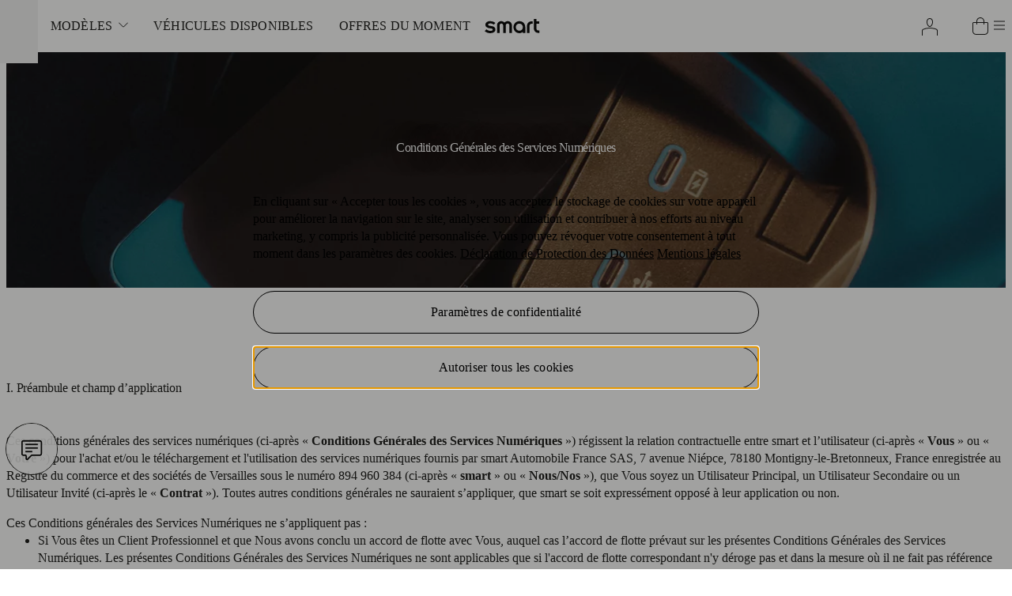

--- FILE ---
content_type: text/html; charset=UTF-8
request_url: https://fr.smart.com/fr/service/terms-of-service/
body_size: 94490
content:
<!doctype html><html lang="fr-FR" suppressHydrationWarning="true"><head><meta charset="utf-8"/><meta name="viewport" content="width=device-width,initial-scale=1"/><title data-rh="true">Conditions générales des services numériques | smart</title><script src="https://cdn.cookielaw.org/scripttemplates/otSDKStub.js" charset="UTF-8" async="async" data-domain-script="b5cf8f07-4459-412d-820d-c7e419f4671a" data-dlayer-ignore="true" data-document-language="true"></script><meta data-rh="true" name="description" content="Conditions générales des services numériques smart : informations juridiques sur les mises à jour de logiciels ou encore l&#x27;application Hello smart."/><meta data-rh="true" name="robots" content="all"/><meta data-rh="true" property="og:type" content="website"/><meta data-rh="true" property="og:locale" content="fr-FR"/><meta data-rh="true" property="og:url" content="https://fr.smart.com/fr/service/terms-of-service/"/><meta data-rh="true" property="og:title" content="Conditions générales des services numériques | smart"/><meta data-rh="true" property="og:description" content="Conditions générales des services numériques smart : informations juridiques sur les mises à jour de logiciels ou encore l&#x27;application Hello smart."/><meta data-rh="true" property="og:image" content="https://s7.future.smart.com/is/image/smarteurope/smart/smart-dam/digital/microsite/images/social-media-share-dark-theme.png:16-9?wid=1200&amp;hei=630&amp;fit=crop,1"/><meta data-rh="true" property="og:image:secure_url" content="https://s7.future.smart.com/is/image/smarteurope/smart/smart-dam/digital/microsite/images/social-media-share-dark-theme.png:16-9?wid=1200&amp;hei=630&amp;fit=crop,1"/><meta data-rh="true" property="og:image:alt" content="smart worldwide"/><meta data-rh="true" property="og:image:type" content="image/png"/><meta data-rh="true" property="og:image:width" content="1200"/><meta data-rh="true" property="og:image:height" content="630"/><meta data-rh="true" name="twitter:dnt" content="on"/><meta data-rh="true" name="twitter:card" content="summary"/><meta data-rh="true" name="twitter:site" content="@smart_worldwide"/><meta data-rh="true" name="twitter:title" content="Conditions générales des services numériques | smart"/><meta data-rh="true" name="twitter:description" content="Conditions générales des services numériques smart : informations juridiques sur les mises à jour de logiciels ou encore l&#x27;application Hello smart."/><meta data-rh="true" name="twitter:image" content="https://s7.future.smart.com/is/image/smarteurope/smart/smart-dam/digital/microsite/images/social-media-share-dark-theme.png:16-9?wid=1200&amp;hei=675&amp;fit=crop,1"/><meta data-rh="true" name="twitter:image:alt" content="smart worldwide"/> <link data-rh="true" rel="canonical" href="https://fr.smart.com/fr/service/terms-of-service/"/><link data-rh="true" rel="alternate" hrefLang="de-AT" href="https://at.smart.com/de/service/terms-of-service/"/><link data-rh="true" rel="alternate" hrefLang="fr-BE" href="https://be.smart.com/fr/service/terms-of-service/"/><link data-rh="true" rel="alternate" hrefLang="nl-BE" href="https://be.smart.com/nl/service/terms-of-service/"/><link data-rh="true" rel="alternate" hrefLang="de-CH" href="https://ch.smart.com/de/service/terms-of-service/"/><link data-rh="true" rel="alternate" hrefLang="fr-CH" href="https://ch.smart.com/fr/service/terms-of-service/"/><link data-rh="true" rel="alternate" hrefLang="it-CH" href="https://ch.smart.com/it/service/terms-of-service/"/><link data-rh="true" rel="alternate" hrefLang="de-DE" href="https://de.smart.com/de/service/terms-of-service/"/><link data-rh="true" rel="alternate" hrefLang="es-ES" href="https://es.smart.com/es/service/terms-of-service/"/><link data-rh="true" rel="alternate" hrefLang="fr-FR" href="https://fr.smart.com/fr/service/terms-of-service/"/><link data-rh="true" rel="alternate" hrefLang="en-GB" href="https://uk.smart.com/en/service/terms-of-service/"/><link data-rh="true" rel="alternate" hrefLang="it-IT" href="https://it.smart.com/it/service/terms-of-service/"/><link data-rh="true" rel="alternate" hrefLang="nl-NL" href="https://nl.smart.com/nl/service/terms-of-service/"/><link data-rh="true" rel="alternate" hrefLang="sv-SE" href="https://se.smart.com/sv/service/terms-of-service/"/><link rel="apple-touch-icon" href="/__app__/website/9ead02a/assets/apple_touch_icon-120x120-light.png" type="image/png" sizes="120x120"/><link rel="apple-touch-icon" href="/__app__/website/9ead02a/assets/apple_touch_icon-152x152-light.png" type="image/png" sizes="152x152"/><link rel="apple-touch-icon" href="/__app__/website/9ead02a/assets/apple_touch_icon-167x167-light.png" type="image/png" sizes="167x167"/><link rel="apple-touch-icon" href="/__app__/website/9ead02a/assets/apple_touch_icon-180x180-light.png" type="image/png" sizes="180x180"/><link rel="icon" href="/__app__/website/9ead02a/assets/favicon-48x48-light.png" type="image/png" sizes="48x48" media="(prefers-color-scheme: light)"/><link rel="icon" href="/__app__/website/9ead02a/assets/favicon-96x96-light.png" type="image/png" sizes="96x96" media="(prefers-color-scheme: light)"/><link rel="icon" href="/__app__/website/9ead02a/assets/favicon-144x144-light.png" type="image/png" sizes="144x144" media="(prefers-color-scheme: light)"/><link rel="icon" href="/__app__/website/9ead02a/assets/favicon-192x192-light.png" type="image/png" sizes="192x192" media="(prefers-color-scheme: light)"/><link rel="icon" href="/__app__/website/9ead02a/assets/favicon-48x48-dark.png" type="image/png" sizes="48x48" media="(prefers-color-scheme: dark)"/><link rel="icon" href="/__app__/website/9ead02a/assets/favicon-96x96-dark.png" type="image/png" sizes="96x96" media="(prefers-color-scheme: dark)"/><link rel="icon" href="/__app__/website/9ead02a/assets/favicon-144x144-dark.png" type="image/png" sizes="144x144" media="(prefers-color-scheme: dark)"/><link rel="icon" href="/__app__/website/9ead02a/assets/favicon-192x192-dark.png" type="image/png" sizes="192x192" media="(prefers-color-scheme: dark)"/><link rel="icon" type="image/svg+xml" href="/__app__/website/9ead02a/assets/favicon-light.svg" sizes="any" media="(prefers-color-scheme: light)"/><link rel="icon" type="image/svg+xml" href="/__app__/website/9ead02a/assets/favicon-dark.svg" sizes="any" media="(prefers-color-scheme: dark)"/><link rel="icon" type="image/x-icon" href="/__app__/website/9ead02a/assets/favicon-light.ico" sizes="any"/><style id="smart-website-styles">.iDM_Hxy{width:24px;height:24px}.W3gD457{width:16px;height:16px}.x7ey6YW{position:relative;box-sizing:border-box;display:flex;border-width:1px;border-style:solid;align-items:center;justify-content:center;cursor:pointer;transition-duration:.15s;transition-timing-function:cubic-bezier(0.25,0.1,0.25,1);transition-property:background-color,color,border-color;font-family:var(--font-family-sans);font-size:var(--font-size-link100);line-height:130%;font-weight:var(--font-weight-bold);letter-spacing:.02em;border-radius:999px;white-space:nowrap}.x7ey6YW:disabled{pointer-events:none}.x7ey6YW:focus-visible{transition:none}.x7ey6YW:hover{transition-duration:.15s}.x7ey6YW:active{transition-duration:.1s}:where(body.newDesignToken) .x7ey6YW{font-family:var(--font-family-sans);font-size:var(--font-size-link100);line-height:130%;font-weight:var(--font-weight-bold);letter-spacing:.02em}.f4ekHnP{background-color:var(--s-primary);color:var(--c-inverted);border-color:var(--s-primary)}.f4ekHnP:hover{background-color:var(--s-primary-hover);border-color:var(--s-primary-hover)}.f4ekHnP:active{background-color:var(--s-primary-pressed);color:var(--c-inverted);border-color:var(--s-primary-pressed)}.f4ekHnP:disabled{background:var(--s-disabled);border-color:var(--s-disabled);color:var(--c-disabled)}.pwwnLIy{background:rgba(0,0,0,0);border-color:var(--c-high-contrast);color:var(--c-high-contrast)}.pwwnLIy:hover{background:var(--sl-hover)}.pwwnLIy:active{border-color:var(--c-high-contrast);background-color:var(--sl-pressed)}.pwwnLIy:disabled{border-color:var(--c-disabled);color:var(--c-disabled)}.GFZGSDH{background-color:rgba(0,0,0,0);color:var(--c-high-contrast);border-color:transparent}.GFZGSDH:hover{background:var(--sl-hover)}.GFZGSDH:active{background-color:var(--sl-pressed)}.GFZGSDH:disabled{color:var(--c-disabled)}.DVcn6vb{background-color:var(--bg-overlay-18);border-color:var(--c-high-contrast);color:var(--c-high-contrast);backdrop-filter:var(--bl-overlay-8);-webkit-backdrop-filter:var(--bl-overlay-8)}.DVcn6vb:hover{background-color:var(--sl-hover)}.DVcn6vb:active{background:var(--sl-pressed)}.DVcn6vb:disabled{background:rgba(0,0,0,0);color:var(--c-disabled);border-color:var(--c-disabled)}.wlNTHsB{background-color:var(--ds-accent);border-color:var(--ds-accent);color:#141413}.wlNTHsB:hover{background-color:var(--ds-accent-hover);border-color:var(--ds-accent-hover)}.wlNTHsB:active{background-color:var(--ds-accent-pressed);border-color:var(--ds-accent-pressed)}.wlNTHsB:disabled{background:var(--ds-accent-disabled);border-color:var(--ds-accent-disabled);color:#babfc4}.F6DWzhT{border:0;border-radius:0;padding:0 0 var(--spacing-50) 0;background:rgba(0,0,0,0);color:var(--c-high-contrast);align-items:flex-start;padding-bottom:var(--spacing-50);border-bottom:2px solid var(--c-high-contrast)}.F6DWzhT:hover{color:var(--c-hover);border-color:var(--c-hover)}.F6DWzhT:active{color:var(--c-pressed);border-color:var(--c-pressed)}.F6DWzhT:disabled{color:var(--c-disabled);border-color:var(--c-disabled)}.LAUVxEV{background-color:var(--brabus);border-color:var(--brabus);color:#fff}.LAUVxEV:hover{background-color:var(--brabus-hover);border-color:var(--brabus-hover)}.LAUVxEV:active{background-color:var(--brabus-pressed);border-color:var(--brabus-pressed)}.LAUVxEV:disabled{background:var(--brabus-disabled);border-color:var(--brabus-disabled);color:#babfc4}.DVcn6vb.gFvJie4,.GFZGSDH.gFvJie4,.LAUVxEV.gFvJie4,.f4ekHnP.gFvJie4,.pwwnLIy.gFvJie4,.wlNTHsB.gFvJie4{padding:var(--spacing-100) var(--spacing-300)}.DVcn6vb.QiKpskA,.GFZGSDH.QiKpskA,.LAUVxEV.QiKpskA,.f4ekHnP.QiKpskA,.pwwnLIy.QiKpskA,.wlNTHsB.QiKpskA{padding:var(--spacing-300) 35px}.Xmk5Vvk .uaIgSab,.Xmk5Vvk .wi6y8oE{margin-right:var(--spacing-50)}.qb1oxlF{flex-direction:row-reverse}.qb1oxlF .uaIgSab,.qb1oxlF .wi6y8oE{margin-left:var(--spacing-50)}.wi6y8oE{transition:color .15s cubic-bezier(.42, 0, .58, 1);flex-shrink:0;height:16px;width:16px}.ens8dfD{width:100%;white-space:normal}.KCHqeGC{display:flex;position:relative;color:var(--c-high-contrast);transition:all .15s cubic-bezier(.42, 0, .58, 1)}.KCHqeGC:focus-visible{transition:none}.KCHqeGC:hover{transition:all .15s cubic-bezier(.42, 0, .58, 1)}.KCHqeGC:active{transition:all .1s cubic-bezier(.42, 0, .58, 1)}.xacnM7Q{flex-direction:row-reverse}.xacnM7Q .yb2T0ax{margin-right:var(--spacing-50)}.pu89pmQ .yb2T0ax{margin-left:var(--spacing-50)}.NPfYO4D{font-family:var(--font-family-sans);font-size:var(--font-size-link100);line-height:130%;font-weight:var(--font-weight-bold);letter-spacing:.02em;position:relative;box-sizing:border-box;display:flex;border-width:1px;border-style:solid;align-items:center;justify-content:center;cursor:pointer;transition-duration:.15s;transition-timing-function:cubic-bezier(0.25,0.1,0.25,1);transition-property:background-color,color,border-color;display:inline-flex;border-radius:999px;padding:var(--spacing-300) 35px;text-decoration:none}:where(body.newDesignToken) .NPfYO4D{font-family:var(--font-family-sans);font-size:var(--font-size-link100);line-height:130%;font-weight:var(--font-weight-bold);letter-spacing:.02em}.NPfYO4D:disabled{pointer-events:none}.NPfYO4D:focus-visible{transition:none}.NPfYO4D:hover{transition-duration:.15s}.NPfYO4D:active{transition-duration:.1s}.yPaJ99X{background-color:var(--s-primary);color:var(--c-inverted);border-color:var(--s-primary)}.yPaJ99X:hover{background-color:var(--s-primary-hover);border-color:var(--s-primary-hover)}.yPaJ99X:active{background-color:var(--s-primary-pressed);color:var(--c-inverted);border-color:var(--s-primary-pressed)}.yPaJ99X:disabled{background:var(--s-disabled);border-color:var(--s-disabled);color:var(--c-disabled)}.IUvv7Mp{background-color:var(--ds-accent);border-color:var(--ds-accent);color:#141413}.IUvv7Mp:hover{background-color:var(--ds-accent-hover);border-color:var(--ds-accent-hover)}.IUvv7Mp:active{background-color:var(--ds-accent-pressed);border-color:var(--ds-accent-pressed)}.IUvv7Mp:disabled{background:var(--ds-accent-disabled);border-color:var(--ds-accent-disabled);color:#babfc4}.U0rTzJ3{background-color:var(--brabus);border-color:var(--brabus);color:#fff}.U0rTzJ3:hover{background-color:var(--brabus-hover);border-color:var(--brabus-hover)}.U0rTzJ3:active{background-color:var(--brabus-pressed);border-color:var(--brabus-pressed)}.U0rTzJ3:disabled{background:var(--brabus-disabled);border-color:var(--brabus-disabled);color:#babfc4}.sSHzpMS{background:rgba(0,0,0,0);border-color:var(--c-high-contrast);color:var(--c-high-contrast)}.sSHzpMS:hover{background:var(--sl-hover)}.sSHzpMS:active{border-color:var(--c-high-contrast);background-color:var(--sl-pressed)}.sSHzpMS:disabled{border-color:var(--c-disabled);color:var(--c-disabled)}.i9OMGEV{background-color:rgba(0,0,0,0);color:var(--c-high-contrast);border-color:transparent}.i9OMGEV:hover{background:var(--sl-hover)}.i9OMGEV:active{background-color:var(--sl-pressed)}.i9OMGEV:disabled{color:var(--c-disabled)}._n4gbhD{background-color:var(--bg-overlay-18);border-color:var(--c-high-contrast);color:var(--c-high-contrast);backdrop-filter:var(--bl-overlay-8);-webkit-backdrop-filter:var(--bl-overlay-8)}._n4gbhD:hover{background-color:var(--sl-hover)}._n4gbhD:active{background:var(--sl-pressed)}._n4gbhD:disabled{background:rgba(0,0,0,0);color:var(--c-disabled);border-color:var(--c-disabled)}.U0rTzJ3,._n4gbhD,.i9OMGEV,.sSHzpMS,.yPaJ99X{white-space:nowrap}.U0rTzJ3.zH7BBpU,._n4gbhD.zH7BBpU,.i9OMGEV.zH7BBpU,.sSHzpMS.zH7BBpU,.yPaJ99X.zH7BBpU{padding:var(--spacing-100) var(--spacing-300)}.U0rTzJ3.S3wYYnl,._n4gbhD.S3wYYnl,.i9OMGEV.S3wYYnl,.sSHzpMS.S3wYYnl,.yPaJ99X.S3wYYnl{padding:var(--spacing-300) 35px}.JHQFLoa{font-family:var(--font-family-sans);font-size:var(--font-size-paragraph100);line-height:140%;font-weight:var(--font-weight-bold);letter-spacing:0;text-decoration:underline;align-items:center}:where(body.newDesignToken) .JHQFLoa{font-family:var(--font-family-sans);font-size:var(--font-size-p-100);line-height:140%;font-weight:var(--font-weight-bold);letter-spacing:0}.FUfTyVx{font-family:var(--font-family-sans);font-size:var(--font-size-paragraph200);line-height:140%;font-weight:var(--font-weight-bold);letter-spacing:.01em;text-decoration:underline;align-items:center}:where(body.newDesignToken) .FUfTyVx{font-family:var(--font-family-sans);font-size:var(--font-size-paragraph200);line-height:140%;font-weight:var(--font-weight-bold);letter-spacing:.01em}.nZ5hSa9{font-family:var(--font-family-sans);font-size:var(--font-size-legal100);line-height:140%;font-weight:var(--font-weight-bold);letter-spacing:0;text-decoration:underline;align-items:center}:where(body.newDesignToken) .nZ5hSa9{font-family:var(--font-family-sans);font-size:var(--font-size-legal100);line-height:140%;font-weight:var(--font-weight-bold);letter-spacing:0}.m_pBOcq{font-family:var(--font-family-sans);font-weight:var(--font-weight-bold);font-size:var(--font-size-hyp-100);line-height:140%;letter-spacing:0;text-decoration:underline;text-decoration:underline;align-items:center}:where(body.newDesignToken) .m_pBOcq{font-family:var(--font-family-sans);font-weight:var(--font-weight-bold);font-size:var(--font-size-hyp-100);line-height:140%;letter-spacing:0;text-decoration:underline}.QA5o5sP{font-family:var(--font-family-sans);font-weight:var(--font-weight-bold);font-size:var(--font-size-hyp-200);line-height:140%;letter-spacing:0;text-decoration:underline;text-decoration:underline;align-items:center}:where(body.newDesignToken) .QA5o5sP{font-family:var(--font-family-sans);font-weight:var(--font-weight-bold);font-size:var(--font-size-hyp-200);line-height:140%;letter-spacing:0;text-decoration:underline}.dWfgcTz{font-family:var(--font-family-sans);font-weight:var(--font-weight-bold);font-size:var(--font-size-hyp-lgl);line-height:140%;letter-spacing:0;text-decoration:underline;text-decoration:underline;align-items:center}:where(body.newDesignToken) .dWfgcTz{font-family:var(--font-family-sans);font-weight:var(--font-weight-bold);font-size:var(--font-size-hyp-lgl);line-height:140%;letter-spacing:0;text-decoration:underline}.dn52BjW{align-items:flex-start;font-family:var(--font-family-sans);font-size:var(--font-size-link100);line-height:130%;font-weight:var(--font-weight-bold);letter-spacing:.02em;text-decoration:none}.dn52BjW::after{content:"";position:absolute;width:100%;height:44px;z-index:1;cursor:pointer;min-width:44px;top:50%;left:50%;transform:translate(-50%,-50%)}:where(body.newDesignToken) .dn52BjW{font-family:var(--font-family-sans);font-size:var(--font-size-link100);line-height:130%;font-weight:var(--font-weight-bold);letter-spacing:.02em}.dn52BjW .DzKBUcI{position:relative}.dn52BjW .DzKBUcI::before{content:"";background-color:var(--c-high-contrast);position:absolute;height:2px;width:100%;bottom:calc((2px + var(--spacing-50))*-1)}.FUfTyVx,.JHQFLoa,.QA5o5sP,.dWfgcTz,.dn52BjW,.m_pBOcq,.nZ5hSa9{display:inline-flex}.FUfTyVx:hover,.JHQFLoa:hover,.QA5o5sP:hover,.dWfgcTz:hover,.dn52BjW:hover,.m_pBOcq:hover,.nZ5hSa9:hover{color:var(--c-hover)}.FUfTyVx:active,.JHQFLoa:active,.QA5o5sP:active,.dWfgcTz:active,.dn52BjW:active,.m_pBOcq:active,.nZ5hSa9:active{color:var(--c-pressed)}.FUfTyVx:focus-visible,.JHQFLoa:focus-visible,.QA5o5sP:focus-visible,.dWfgcTz:focus-visible,.dn52BjW:focus-visible,.m_pBOcq:focus-visible,.nZ5hSa9:focus-visible{border-radius:2px}.dn52BjW{transition:all .15s cubic-bezier(.42, 0, .58, 1)}.dn52BjW:focus-visible{transition:none}.dn52BjW:hover .DzKBUcI::before{background-color:var(--c-hover);transition:all .15s cubic-bezier(.42, 0, .58, 1)}.dn52BjW:active{transition:all .1s cubic-bezier(.42, 0, .58, 1)}.dn52BjW:active .DzKBUcI::before{background-color:var(--c-pressed)}.yb2T0ax{flex-shrink:0;height:16px;width:16px}.Vxho3ql i{padding:var(--spacing-50)}.C0dSGQ3{color:#959595}.Y2mGHxT{color:var(--ds-accent)}.CUNdFiz{border-radius:999px;position:relative;text-decoration:none;display:inline-flex}.YbeMJWs{border:0;border-radius:0;padding:0;background:rgba(0,0,0,0);color:var(--c-high-contrast);text-decoration:underline;text-underline-offset:2px;text-decoration-thickness:2px}.YbeMJWs:hover{background:rgba(0,0,0,0);color:var(--c-hover)}.YbeMJWs:active{color:var(--c-pressed)}.YbeMJWs:disabled{color:var(--c-disabled)}.bFOUA0h:not(.YbeMJWs){min-width:calc(16px + 2*var(--spacing-100));min-height:calc(16px + 2*var(--spacing-100))}.bFOUA0h.YbeMJWs::after{content:"";position:absolute;width:100%;height:24px;z-index:1;cursor:pointer;min-width:24px;top:50%;left:50%;transform:translate(-50%,-50%)}.bFOUA0h .K86WmhN{height:16px;width:16px}.NlL5mGV:not(.YbeMJWs){min-width:calc(24px + 2*var(--spacing-200));min-height:calc(24px + 2*var(--spacing-200))}.NlL5mGV.YbeMJWs::after{content:"";position:absolute;width:100%;height:24px;z-index:1;cursor:pointer;min-width:24px;top:50%;left:50%;transform:translate(-50%,-50%)}.NlL5mGV .K86WmhN{height:24px;width:24px}.jbqo0D7{display:inline-flex;align-items:center;justify-content:center;color:var(--c-high-contrast)}.YFkhNI2{position:relative;box-sizing:border-box;display:flex;border-width:1px;border-style:solid;align-items:center;justify-content:center;cursor:pointer;transition-duration:.15s;transition-timing-function:cubic-bezier(0.25,0.1,0.25,1);transition-property:background-color,color,border-color;display:inline-flex}.YFkhNI2:disabled{pointer-events:none}.YFkhNI2:focus-visible{transition:none}.YFkhNI2:hover{transition-duration:.15s}.YFkhNI2:active{transition-duration:.1s}.MWzHfr_{background-color:var(--s-primary);color:var(--c-inverted);border-color:var(--s-primary)}.MWzHfr_:hover{background-color:var(--s-primary-hover);border-color:var(--s-primary-hover)}.MWzHfr_:active{background-color:var(--s-primary-pressed);color:var(--c-inverted);border-color:var(--s-primary-pressed)}.MWzHfr_:disabled{background:var(--s-disabled);border-color:var(--s-disabled);color:var(--c-disabled)}.voVyTiS{background:rgba(0,0,0,0);border-color:var(--c-high-contrast);color:var(--c-high-contrast)}.voVyTiS:hover{background:var(--sl-hover)}.voVyTiS:active{border-color:var(--c-high-contrast);background-color:var(--sl-pressed)}.voVyTiS:disabled{border-color:var(--c-disabled);color:var(--c-disabled)}.DAdO28V{background-color:rgba(0,0,0,0);color:var(--c-high-contrast);border-color:transparent}.DAdO28V:hover{background:var(--sl-hover)}.DAdO28V:active{background-color:var(--sl-pressed)}.DAdO28V:disabled{color:var(--c-disabled)}.MSo5NI_{background-color:var(--bg-overlay-18);border-color:var(--c-high-contrast);color:var(--c-high-contrast);backdrop-filter:var(--bl-overlay-8);-webkit-backdrop-filter:var(--bl-overlay-8)}.MSo5NI_:hover{background-color:var(--sl-hover)}.MSo5NI_:active{background:var(--sl-pressed)}.MSo5NI_:disabled{background:rgba(0,0,0,0);color:var(--c-disabled);border-color:var(--c-disabled)}.Dm94MKM{background-color:var(--brabus);border-color:var(--brabus);color:#fff}.Dm94MKM:hover{background-color:var(--brabus-hover);border-color:var(--brabus-hover)}.Dm94MKM:active{background-color:var(--brabus-pressed);border-color:var(--brabus-pressed)}.Dm94MKM:disabled{background:var(--brabus-disabled);border-color:var(--brabus-disabled);color:#babfc4}.KV_mnkG{display:block;overflow-wrap:break-word;color:var(--c-high-contrast);margin:0}.nclsZ1P{font-family:var(--font-family-next);font-weight:var(--font-weight-regular);font-size:var(--font-size-d-300);line-height:110%;letter-spacing:var(--letter-spacing-d-300)}:where(body.newDesignToken) .nclsZ1P{font-family:var(--font-family-next);font-weight:var(--font-weight-regular);font-size:var(--font-size-d-300);line-height:110%;letter-spacing:var(--letter-spacing-d-300)}.r2E1e7w{font-family:var(--font-family-next);font-weight:var(--font-weight-regular);font-size:var(--font-size-d-200);line-height:var(--line-height-d-200);letter-spacing:var(--letter-spacing-d-200)}:where(body.newDesignToken) .r2E1e7w{font-family:var(--font-family-next);font-weight:var(--font-weight-regular);font-size:var(--font-size-d-200);line-height:var(--line-height-d-200);letter-spacing:var(--letter-spacing-d-200)}.CAKpOXl{font-family:var(--font-family-next);font-weight:var(--font-weight-regular);font-size:var(--font-size-d-100);line-height:120%;letter-spacing:-.01em}:where(body.newDesignToken) .CAKpOXl{font-family:var(--font-family-next);font-weight:var(--font-weight-regular);font-size:var(--font-size-d-100);line-height:120%;letter-spacing:-.01em}.spVcnKV{font-family:var(--font-family-sans);font-weight:var(--font-weight-regular);font-size:var(--font-size-hl-300);line-height:120%;letter-spacing:-.02em}:where(body.newDesignToken) .spVcnKV{font-family:var(--font-family-sans);font-weight:var(--font-weight-regular);font-size:var(--font-size-hl-300);line-height:120%;letter-spacing:-.02em}.vbEaWbU{font-family:var(--font-family-sans);font-weight:var(--font-weight-regular);font-size:var(--font-size-hl-200);line-height:120%;letter-spacing:var(--letter-spacing-hl-200)}:where(body.newDesignToken) .vbEaWbU{font-family:var(--font-family-sans);font-weight:var(--font-weight-regular);font-size:var(--font-size-hl-200);line-height:120%;letter-spacing:var(--letter-spacing-hl-200)}.rH0FILf{font-family:var(--font-family-sans);font-weight:var(--font-weight-regular);font-size:var(--font-size-hl-100);line-height:120%;letter-spacing:-.01em}:where(body.newDesignToken) .rH0FILf{font-family:var(--font-family-sans);font-weight:var(--font-weight-regular);font-size:var(--font-size-hl-100);line-height:120%;letter-spacing:-.01em}.NFz6eG4{font-family:var(--font-family-sans);font-weight:var(--font-weight-regular);font-size:var(--font-size-hl-50);line-height:120%;letter-spacing:-.01em}:where(body.newDesignToken) .NFz6eG4{font-family:var(--font-family-sans);font-weight:var(--font-weight-regular);font-size:var(--font-size-hl-50);line-height:120%;letter-spacing:-.01em}.dPGfPZf{font-family:var(--font-family-sans);font-size:var(--font-size-hl-50);line-height:120%;font-weight:var(--font-weight-bold);letter-spacing:-.01em}:where(body.newDesignToken) .dPGfPZf{font-family:var(--font-family-sans);font-weight:var(--font-weight-regular);font-size:var(--font-size-hl-50);line-height:120%;letter-spacing:-.01em}.XwxdgVs{text-shadow:0 0 25px rgba(0,0,0,.25)}@media(min-width:768px){.XwxdgVs{text-shadow:0 0 26px rgba(0,0,0,.74)}}@media(min-width:1024px){.XwxdgVs{text-shadow:0 0 27px rgba(0,0,0,.73)}}@media(min-width:1440px){.XwxdgVs{text-shadow:0 0 28px rgba(0,0,0,.72)}}@media(min-width:1920px){.XwxdgVs{text-shadow:0 0 30px rgba(0,0,0,.7)}}.coeqPd_{font-family:var(--font-family-sans);font-size:var(--headline-100);line-height:110%;font-weight:var(--font-weight-bold);letter-spacing:-.01em}:where(body.newDesignToken) .coeqPd_{font-family:var(--font-family-sans);font-weight:var(--font-weight-regular);font-size:var(--font-size-hl-100);line-height:120%;letter-spacing:-.02em}.EYhW8oE{text-shadow:0 0 25px rgba(0,0,0,.25)}@media(min-width:768px){.EYhW8oE{text-shadow:0 0 26px rgba(0,0,0,.74)}}@media(min-width:1024px){.EYhW8oE{text-shadow:0 0 27px rgba(0,0,0,.73)}}@media(min-width:1440px){.EYhW8oE{text-shadow:0 0 28px rgba(0,0,0,.72)}}@media(min-width:1920px){.EYhW8oE{text-shadow:0 0 30px rgba(0,0,0,.7)}}.kboLWUJ{font-family:var(--font-family-sans);font-size:var(--headline-200);line-height:110%;font-weight:var(--font-weight-bold);letter-spacing:-.01em}:where(body.newDesignToken) .kboLWUJ{font-family:var(--font-family-sans);font-weight:var(--font-weight-regular);font-size:var(--font-size-hl-200);line-height:120%;letter-spacing:var(--letter-spacing-hl-200)}.kW0GKo4{font-family:var(--font-family-sans);font-size:var(--headline-300);line-height:120%;font-weight:var(--font-weight-bold);letter-spacing:0}:where(body.newDesignToken) .kW0GKo4{font-family:var(--font-family-sans);font-weight:var(--font-weight-regular);font-size:var(--font-size-hl-300);line-height:120%;letter-spacing:-.01em}.VBZ83sK{text-shadow:0 0 12px rgba(0,0,0,.12)}@media(min-width:768px){.VBZ83sK{text-shadow:0 0 13px rgba(0,0,0,.78)}}@media(min-width:1024px){.VBZ83sK{text-shadow:0 0 13px rgba(0,0,0,.75)}}@media(min-width:1440px){.VBZ83sK{text-shadow:0 0 15px rgba(0,0,0,.7)}}@media(min-width:1920px){.VBZ83sK{text-shadow:0 0 16px rgba(0,0,0,.65)}}.uBvxlNW{font-family:var(--font-family-sans);font-size:var(--headline-400);line-height:120%;font-weight:var(--font-weight-bold);letter-spacing:0}:where(body.newDesignToken) .uBvxlNW{font-family:var(--font-family-sans);font-size:var(--font-size-hl-400);line-height:120%;font-weight:var(--font-weight-bold);letter-spacing:0}.ZWLhd3a{text-shadow:0 0 8px rgba(0,0,0,.08)}@media(min-width:768px){.ZWLhd3a{text-shadow:0 0 9px rgba(0,0,0,.73)}}@media(min-width:1024px){.ZWLhd3a{text-shadow:0 0 10px rgba(0,0,0,.7)}}@media(min-width:1440px){.ZWLhd3a{text-shadow:0 0 11px rgba(0,0,0,.68)}}@media(min-width:1920px){.ZWLhd3a{text-shadow:0 0 12px rgba(0,0,0,.65)}}.Wuaoil6{font-family:var(--font-family-sans);font-size:var(--font-size-hl-50);line-height:120%;font-weight:var(--font-weight-bold);letter-spacing:-.01em}:where(body.newDesignToken) .Wuaoil6{font-family:var(--font-family-sans);font-weight:var(--font-weight-regular);font-size:var(--font-size-hl-50);line-height:120%;letter-spacing:-.01em}.wUrgzR2{text-shadow:0 0 25px rgba(0,0,0,.25)}@media(min-width:768px){.wUrgzR2{text-shadow:0 0 26px rgba(0,0,0,.74)}}@media(min-width:1024px){.wUrgzR2{text-shadow:0 0 27px rgba(0,0,0,.73)}}@media(min-width:1440px){.wUrgzR2{text-shadow:0 0 28px rgba(0,0,0,.72)}}@media(min-width:1920px){.wUrgzR2{text-shadow:0 0 30px rgba(0,0,0,.7)}}.v8noB_9{font-family:var(--font-family-next);font-size:var(--headline-100);line-height:110%;font-weight:var(--font-weight-bold);letter-spacing:-.01em}:where(body.newDesignToken) .v8noB_9{font-family:var(--font-family-sans);font-weight:var(--font-weight-regular);font-size:var(--font-size-hl-100);line-height:120%;letter-spacing:-.02em}.o9VAVww{text-shadow:0 0 25px rgba(0,0,0,.25)}@media(min-width:768px){.o9VAVww{text-shadow:0 0 26px rgba(0,0,0,.74)}}@media(min-width:1024px){.o9VAVww{text-shadow:0 0 27px rgba(0,0,0,.73)}}@media(min-width:1440px){.o9VAVww{text-shadow:0 0 28px rgba(0,0,0,.72)}}@media(min-width:1920px){.o9VAVww{text-shadow:0 0 30px rgba(0,0,0,.7)}}.Et0QchS{font-family:var(--font-family-next);font-size:var(--headline-200);line-height:110%;font-weight:var(--font-weight-bold);letter-spacing:-.01em}:where(body.newDesignToken) .Et0QchS{font-family:var(--font-family-sans);font-weight:var(--font-weight-regular);font-size:var(--font-size-hl-200);line-height:120%;letter-spacing:var(--letter-spacing-hl-200)}.Mtywub9{font-family:var(--font-family-next);font-size:var(--headline-300);line-height:120%;font-weight:var(--font-weight-bold);letter-spacing:0}:where(body.newDesignToken) .Mtywub9{font-family:var(--font-family-sans);font-weight:var(--font-weight-regular);font-size:var(--font-size-hl-300);line-height:120%;letter-spacing:-.01em}.SSjhzlb{text-shadow:0 0 12px rgba(0,0,0,.12)}@media(min-width:768px){.SSjhzlb{text-shadow:0 0 13px rgba(0,0,0,.78)}}@media(min-width:1024px){.SSjhzlb{text-shadow:0 0 13px rgba(0,0,0,.75)}}@media(min-width:1440px){.SSjhzlb{text-shadow:0 0 15px rgba(0,0,0,.7)}}@media(min-width:1920px){.SSjhzlb{text-shadow:0 0 16px rgba(0,0,0,.65)}}.fvVzDxX{font-family:var(--font-family-next);font-size:var(--headline-400);line-height:120%;font-weight:var(--font-weight-bold);letter-spacing:0}:where(body.newDesignToken) .fvVzDxX{font-family:var(--font-family-sans);font-size:var(--font-size-hl-400);line-height:120%;font-weight:var(--font-weight-bold);letter-spacing:0}.gJ0j8Ey{text-shadow:0 0 8px rgba(0,0,0,.08)}@media(min-width:768px){.gJ0j8Ey{text-shadow:0 0 9px rgba(0,0,0,.73)}}@media(min-width:1024px){.gJ0j8Ey{text-shadow:0 0 10px rgba(0,0,0,.7)}}@media(min-width:1440px){.gJ0j8Ey{text-shadow:0 0 11px rgba(0,0,0,.68)}}@media(min-width:1920px){.gJ0j8Ey{text-shadow:0 0 12px rgba(0,0,0,.65)}}.HAt2Mod{font-family:var(--font-family-sans);font-size:var(--display-100);line-height:110%;font-weight:var(--font-weight-bold);letter-spacing:-.03em}:where(body.newDesignToken) .HAt2Mod{font-family:var(--font-family-sans);font-weight:var(--font-weight-regular);font-size:var(--font-size-d-100);line-height:110%;letter-spacing:var(--letter-spacing-d-300)}.QAuKake{font-family:var(--font-family-sans);font-size:var(--display-200);line-height:110%;font-weight:var(--font-weight-bold);letter-spacing:-.03em}:where(body.newDesignToken) .QAuKake{font-family:var(--font-family-sans);font-weight:var(--font-weight-regular);font-size:var(--font-size-d-200);line-height:var(--line-height-d-200);letter-spacing:var(--letter-spacing-d-200)}.FRD0HNB{text-shadow:0 0 25px rgba(0,0,0,.25)}@media(min-width:768px){.FRD0HNB{text-shadow:0 0 33px rgba(0,0,0,.7)}}@media(min-width:1024px){.FRD0HNB{text-shadow:0 0 37px rgba(0,0,0,.68)}}@media(min-width:1440px){.FRD0HNB{text-shadow:0 0 43px rgba(0,0,0,.64)}}@media(min-width:1920px){.FRD0HNB{text-shadow:0 0 50px rgba(0,0,0,.6)}}.h1Lt7B_{font-family:var(--font-family-sans);font-size:var(--display-300);line-height:120%;font-weight:var(--font-weight-bold);letter-spacing:0}:where(body.newDesignToken) .h1Lt7B_{font-family:var(--font-family-sans);font-weight:var(--font-weight-regular);font-size:var(--font-size-d-300);line-height:120%;letter-spacing:-.01em}.S_bTYxe{font-family:var(--font-family-next);font-size:var(--display-100);line-height:110%;font-weight:var(--font-weight-bold);letter-spacing:-.03em}:where(body.newDesignToken) .S_bTYxe{font-family:var(--font-family-next);font-weight:var(--font-weight-regular);font-size:var(--font-size-d-100);line-height:110%;letter-spacing:var(--letter-spacing-d-100)}.CQvpXrA{font-family:var(--font-family-next);font-size:var(--display-200);line-height:110%;font-weight:var(--font-weight-bold);letter-spacing:-.03em}:where(body.newDesignToken) .CQvpXrA{font-family:var(--font-family-next);font-weight:var(--font-weight-regular);font-size:var(--font-size-d-200);line-height:var(--line-height-d-200);letter-spacing:var(--letter-spacing-d-200)}.ih1lOBg{text-shadow:0 0 25px rgba(0,0,0,.25)}@media(min-width:768px){.ih1lOBg{text-shadow:0 0 33px rgba(0,0,0,.7)}}@media(min-width:1024px){.ih1lOBg{text-shadow:0 0 37px rgba(0,0,0,.68)}}@media(min-width:1440px){.ih1lOBg{text-shadow:0 0 43px rgba(0,0,0,.64)}}@media(min-width:1920px){.ih1lOBg{text-shadow:0 0 50px rgba(0,0,0,.6)}}.U4lrw1z{font-family:var(--font-family-next);font-size:var(--display-300);line-height:120%;font-weight:var(--font-weight-bold);letter-spacing:0}:where(body.newDesignToken) .U4lrw1z{font-family:var(--font-family-next);font-weight:var(--font-weight-regular);font-size:var(--font-size-d-300);line-height:120%;letter-spacing:-.01em}.u0J7On3{font-family:var(--font-family-sans);font-size:var(--font-size-display200-fixed);line-height:110%;font-weight:var(--font-weight-bold);letter-spacing:-.03em}:where(body.newDesignToken) .u0J7On3{font-family:var(--font-family-sans);font-weight:var(--font-weight-regular);font-size:var(--font-size-display200-fixed);line-height:120%;letter-spacing:-.01em}.w2eJJNv{text-shadow:0 0 25px rgba(0,0,0,.25)}@media(min-width:768px){.w2eJJNv{text-shadow:0 0 33px rgba(0,0,0,.7)}}@media(min-width:1024px){.w2eJJNv{text-shadow:0 0 37px rgba(0,0,0,.68)}}@media(min-width:1440px){.w2eJJNv{text-shadow:0 0 43px rgba(0,0,0,.64)}}@media(min-width:1920px){.w2eJJNv{text-shadow:0 0 50px rgba(0,0,0,.6)}}.JZWKQbV{font-family:var(--font-family-next);font-size:var(--font-size-subheadline100);line-height:110%;font-weight:var(--font-weight-bold);letter-spacing:0}:where(body.newDesignToken) .JZWKQbV{font-family:var(--font-family-sans);font-weight:var(--font-weight-regular);font-size:var(--font-size-subheadline100);line-height:120%;letter-spacing:-.01em}.OuwTIZv{font-family:var(--font-family-next);font-size:var(--font-size-subheadline200);line-height:140%;font-weight:var(--font-weight-bold);letter-spacing:0}:where(body.newDesignToken) .OuwTIZv{font-family:var(--font-family-sans);font-weight:var(--font-weight-regular);font-size:var(--font-size-subheadline200);line-height:120%;letter-spacing:-.01em}.ggkhLLz{display:block}.ggkhLLz.I6aZiLu.rCGiWyg{background:url("data:image/svg+xml,%3Csvg width=%2770%27 height=%2765%27 viewBox=%270 0 70 65%27 fill=%27none%27 xmlns=%27http://www.w3.org/2000/svg%27%3E%3Cpath d=%27M49.4094 59.6686C59.253 53.545 69.3332 36.1131 69.3332 32.1899C69.3332 28.2667 59.253 10.8471 49.4094 4.71121C49.3098 4.63765 49.192 4.59267 49.0688 4.5811C48.9455 4.56953 48.8214 4.59182 48.7099 4.64555C48.5984 4.69929 48.5036 4.78245 48.4357 4.88608C48.3678 4.98972 48.3295 5.10992 48.3247 5.23375V32.1777V59.1215C48.3251 59.2475 48.3603 59.3708 48.4264 59.4779C48.4925 59.5851 48.587 59.6718 48.6993 59.7284C48.8116 59.7851 48.9375 59.8095 49.0628 59.7989C49.1881 59.7883 49.3081 59.7432 49.4094 59.6686Z%27 fill=%27url%28%23paint0_linear_9950_388132%29%27/%3E%3Cpath d=%27M31.4022 64.3675H32.2177C36.2071 64.3856 40.164 63.6488 43.88 62.1956C44.0965 62.1149 44.2828 61.9693 44.4134 61.7785C44.5441 61.5878 44.6127 61.3614 44.6099 61.1301V45.0577C44.6087 44.9638 44.5855 44.8715 44.5421 44.7883C44.4988 44.705 44.4366 44.6331 44.3604 44.5783C44.2843 44.5235 44.1963 44.4874 44.1037 44.4728C44.0111 44.4582 43.9163 44.4656 43.827 44.4943C40.3609 45.9068 37.4372 47.254 32.4094 47.254C28.4187 47.254 24.5915 45.6669 21.7696 42.8419C18.9478 40.0168 17.3625 36.1852 17.3625 32.19C17.3625 28.1947 18.9478 24.3631 21.7696 21.538C24.5915 18.713 28.4187 17.1259 32.4094 17.1259C37.4372 17.1259 40.3609 18.4731 43.827 19.8815C43.9172 19.9122 44.0134 19.9208 44.1076 19.9066C44.2018 19.8923 44.2912 19.8557 44.3683 19.7997C44.4454 19.7437 44.5079 19.67 44.5507 19.5848C44.5935 19.4995 44.6152 19.4053 44.614 19.31V3.24976C44.6165 3.01803 44.5473 2.79122 44.4158 2.60045C44.2844 2.40968 44.0973 2.26429 43.88 2.18425C40.1686 0.728471 36.216 -0.0125441 32.2299 0.000160636C31.9581 0.000160636 31.6862 0.000160636 31.4144 0.000160636C23.0456 0.216264 15.0921 3.69657 9.24955 9.69911C3.40698 15.7017 0.13753 23.7516 0.138187 32.1328V32.2226C0.134258 40.6039 3.40061 48.6551 9.2409 54.66C15.0812 60.6648 23.0334 64.1482 31.4022 64.3675Z%27 fill=%27url%28%23paint1_linear_9950_388132%29%27/%3E%3Cdefs%3E%3ClinearGradient id=%27paint0_linear_9950_388132%27 x1=%2758.829%27 y1=%274.57812%27 x2=%2758.829%27 y2=%2759.8013%27 gradientUnits=%27userSpaceOnUse%27%3E%3Cstop stop-color=%27%236B747B%27/%3E%3Cstop offset=%271%27 stop-color=%27%236B747B%27 stop-opacity=%270%27/%3E%3C/linearGradient%3E%3ClinearGradient id=%27paint1_linear_9950_388132%27 x1=%2722.3761%27 y1=%270%27 x2=%2722.3761%27 y2=%2764.3678%27 gradientUnits=%27userSpaceOnUse%27%3E%3Cstop stop-color=%27%236B747B%27/%3E%3Cstop offset=%271%27 stop-color=%27%236B747B%27 stop-opacity=%270%27/%3E%3C/linearGradient%3E%3C/defs%3E%3C/svg%3E"),rgba(0,0,0,0);background-size:70px 65px,200% 100%;background-repeat:no-repeat,repeat;background-position:center,0 0}.ggkhLLz.I6aZiLu.rCGiWyg.X7zQ97d{background:rgba(0,0,0,0)}.ggkhLLz.rCGiWyg{background:url("data:image/svg+xml,%3Csvg width=%2770%27 height=%2765%27 viewBox=%270 0 70 65%27 fill=%27none%27 xmlns=%27http://www.w3.org/2000/svg%27%3E%3Cpath d=%27M49.4094 59.6686C59.253 53.545 69.3332 36.1131 69.3332 32.1899C69.3332 28.2667 59.253 10.8471 49.4094 4.71121C49.3098 4.63765 49.192 4.59267 49.0688 4.5811C48.9455 4.56953 48.8214 4.59182 48.7099 4.64555C48.5984 4.69929 48.5036 4.78245 48.4357 4.88608C48.3678 4.98972 48.3295 5.10992 48.3247 5.23375V32.1777V59.1215C48.3251 59.2475 48.3603 59.3708 48.4264 59.4779C48.4925 59.5851 48.587 59.6718 48.6993 59.7284C48.8116 59.7851 48.9375 59.8095 49.0628 59.7989C49.1881 59.7883 49.3081 59.7432 49.4094 59.6686Z%27 fill=%27url%28%23paint0_linear_9950_388132%29%27/%3E%3Cpath d=%27M31.4022 64.3675H32.2177C36.2071 64.3856 40.164 63.6488 43.88 62.1956C44.0965 62.1149 44.2828 61.9693 44.4134 61.7785C44.5441 61.5878 44.6127 61.3614 44.6099 61.1301V45.0577C44.6087 44.9638 44.5855 44.8715 44.5421 44.7883C44.4988 44.705 44.4366 44.6331 44.3604 44.5783C44.2843 44.5235 44.1963 44.4874 44.1037 44.4728C44.0111 44.4582 43.9163 44.4656 43.827 44.4943C40.3609 45.9068 37.4372 47.254 32.4094 47.254C28.4187 47.254 24.5915 45.6669 21.7696 42.8419C18.9478 40.0168 17.3625 36.1852 17.3625 32.19C17.3625 28.1947 18.9478 24.3631 21.7696 21.538C24.5915 18.713 28.4187 17.1259 32.4094 17.1259C37.4372 17.1259 40.3609 18.4731 43.827 19.8815C43.9172 19.9122 44.0134 19.9208 44.1076 19.9066C44.2018 19.8923 44.2912 19.8557 44.3683 19.7997C44.4454 19.7437 44.5079 19.67 44.5507 19.5848C44.5935 19.4995 44.6152 19.4053 44.614 19.31V3.24976C44.6165 3.01803 44.5473 2.79122 44.4158 2.60045C44.2844 2.40968 44.0973 2.26429 43.88 2.18425C40.1686 0.728471 36.216 -0.0125441 32.2299 0.000160636C31.9581 0.000160636 31.6862 0.000160636 31.4144 0.000160636C23.0456 0.216264 15.0921 3.69657 9.24955 9.69911C3.40698 15.7017 0.13753 23.7516 0.138187 32.1328V32.2226C0.134258 40.6039 3.40061 48.6551 9.2409 54.66C15.0812 60.6648 23.0334 64.1482 31.4022 64.3675Z%27 fill=%27url%28%23paint1_linear_9950_388132%29%27/%3E%3Cdefs%3E%3ClinearGradient id=%27paint0_linear_9950_388132%27 x1=%2758.829%27 y1=%274.57812%27 x2=%2758.829%27 y2=%2759.8013%27 gradientUnits=%27userSpaceOnUse%27%3E%3Cstop stop-color=%27%236B747B%27/%3E%3Cstop offset=%271%27 stop-color=%27%236B747B%27 stop-opacity=%270%27/%3E%3C/linearGradient%3E%3ClinearGradient id=%27paint1_linear_9950_388132%27 x1=%2722.3761%27 y1=%270%27 x2=%2722.3761%27 y2=%2764.3678%27 gradientUnits=%27userSpaceOnUse%27%3E%3Cstop stop-color=%27%236B747B%27/%3E%3Cstop offset=%271%27 stop-color=%27%236B747B%27 stop-opacity=%270%27/%3E%3C/linearGradient%3E%3C/defs%3E%3C/svg%3E"),var(--gr-skeleton);background-size:70px 65px,200% 100%;background-repeat:no-repeat,repeat;background-position:center,0 0}.ggkhLLz.rCGiWyg.X7zQ97d{background:var(--gr-skeleton)}.ggkhLLz .nEQDhZB{height:100%;width:100%;display:block}.ggkhLLz.Ox6tjGv .nEQDhZB{object-fit:cover}.TuktPJE{font-family:var(--font-family-sans);font-size:var(--font-size-legal100);line-height:130%;font-weight:var(--font-weight-regular);letter-spacing:.01em}:where(body.newDesignToken) .TuktPJE{font-family:var(--font-family-sans);font-size:var(--font-size-legal100);line-height:130%;font-weight:var(--font-weight-regular);letter-spacing:.01em}.TuktPJE .JQNGo5Q{display:flex;gap:var(--spacing-50)}.TuktPJE .XOWMx_O{display:inline;font-weight:700;margin-right:var(--spacing-50)}.TuktPJE .A1u2qW4{font-size:16px}.TuktPJE .A1u2qW4 a{font-size:16px}.TuktPJE .p6hUyhU{display:inline}.TuktPJE .p6hUyhU>*{color:var(--c-mid-contrast)}.TuktPJE .p6hUyhU>:first-child{display:inline}.TuktPJE .p6hUyhU>:nth-child(2){margin-top:var(--spacing-50)}.TuktPJE.RHJMzVk{display:flex;flex-direction:column}@media(min-width:768px){.TuktPJE.RHJMzVk{flex-direction:row;align-items:flex-start;justify-content:space-between}}@media(min-width:768px){.TuktPJE.RHJMzVk .p6hUyhU{margin-bottom:0}}.TuktPJE.RHJMzVk.ADQ84O5 .IAz4877.ADQ84O5{display:none}@media(min-width:768px){.TuktPJE.RHJMzVk.ADQ84O5 .IAz4877{margin-left:0;margin-right:var(--spacing-400)}.TuktPJE.RHJMzVk.ADQ84O5 .IAz4877.ADQ84O5{display:initial}.TuktPJE.RHJMzVk.ADQ84O5 .IAz4877.bAD_y46{display:none}}.TuktPJE.RHJMzVk .IAz4877{flex-shrink:0;width:6.25rem;margin-top:var(--spacing-100)}@media(min-width:768px){.TuktPJE.RHJMzVk .IAz4877{margin-left:var(--spacing-400);margin-top:0}}.Gu7N2wR{margin:0;padding:0;list-style-type:none}.Gu7N2wR .GEeNyBQ{margin-bottom:var(--spacing-400)}.Gu7N2wR .GEeNyBQ:last-of-type{margin-bottom:0}.zdEUTyt .RvbCKRf{margin-bottom:var(--spacing-700)}.zdEUTyt .Ag1yqhr{margin-bottom:var(--spacing-600)}.zdEUTyt .OrlCPRu{margin-bottom:var(--spacing-500)}.zdEUTyt .nwGo9Tu{margin-bottom:var(--spacing-400)}.zdEUTyt .Ag1yqhr,.zdEUTyt .OrlCPRu,.zdEUTyt .RvbCKRf,.zdEUTyt .hbhZ0Ms,.zdEUTyt .jMrtV7j,.zdEUTyt .nwGo9Tu{hyphens:auto}.zdEUTyt .Ag1yqhr a,.zdEUTyt .OrlCPRu a,.zdEUTyt .RvbCKRf a,.zdEUTyt .hbhZ0Ms a,.zdEUTyt .jMrtV7j a,.zdEUTyt .nwGo9Tu a{font-size:inherit;color:inherit;font-family:inherit;line-height:inherit;font-weight:inherit}.zdEUTyt .Ag1yqhr a:hover,.zdEUTyt .OrlCPRu a:hover,.zdEUTyt .RvbCKRf a:hover,.zdEUTyt .hbhZ0Ms a:hover,.zdEUTyt .jMrtV7j a:hover,.zdEUTyt .nwGo9Tu a:hover{color:var(--c-hover)}.zdEUTyt .Ag1yqhr a:active,.zdEUTyt .OrlCPRu a:active,.zdEUTyt .RvbCKRf a:active,.zdEUTyt .hbhZ0Ms a:active,.zdEUTyt .jMrtV7j a:active,.zdEUTyt .nwGo9Tu a:active{color:var(--c-pressed)}.zdEUTyt .VlLouPj{margin-bottom:var(--font-size-paragraph100)}.zdEUTyt .VlLouPj+:not(.VlLouPj):not(.Z5FRMKS):not(.y0mHUMv):not(pre):not(code):not(blockquote):not(.cN6Kdsb){margin-top:var(--spacing-800)}.zdEUTyt .tQE14bU{margin-bottom:var(--font-size-paragraph100);font-family:var(--font-family-sans);font-size:var(--font-size-paragraph100);line-height:140%;font-weight:var(--font-weight-regular);letter-spacing:0}:where(body.newDesignToken) .zdEUTyt .tQE14bU{font-family:var(--font-family-sans);font-size:var(--font-size-p-100);line-height:140%;font-weight:var(--font-weight-regular);letter-spacing:0}.zdEUTyt .tQE14bU+:not(.Z5FRMKS):not(.y0mHUMv):not(.VlLouPj):not(pre):not(code):not(blockquote){margin-top:var(--spacing-800)}.zdEUTyt .Z5FRMKS,.zdEUTyt .y0mHUMv{font-family:var(--font-family-sans);font-size:var(--font-size-paragraph100);line-height:140%;font-weight:var(--font-weight-regular);letter-spacing:0;color:var(--c-high-contrast);margin:0;margin-bottom:var(--font-size-paragraph100)}:where(body.newDesignToken) .zdEUTyt .Z5FRMKS,:where(body.newDesignToken) .zdEUTyt .y0mHUMv{font-family:var(--font-family-sans);font-size:var(--font-size-p-100);line-height:140%;font-weight:var(--font-weight-regular);letter-spacing:0}.zdEUTyt .Z5FRMKS .v0X_20e:not(:last-child),.zdEUTyt .y0mHUMv .v0X_20e:not(:last-child){margin-bottom:var(--font-size-paragraph100)}.zdEUTyt .Z5FRMKS+:not(.Z5FRMKS):not(.y0mHUMv):not(.VlLouPj):not(pre):not(code):not(blockquote):not(.cN6Kdsb),.zdEUTyt .y0mHUMv+:not(.Z5FRMKS):not(.y0mHUMv):not(.VlLouPj):not(pre):not(code):not(blockquote):not(.cN6Kdsb){margin-top:var(--spacing-800)}.zdEUTyt .hbhZ0Ms,.zdEUTyt .jMrtV7j{margin-bottom:var(--spacing-300)}.zdEUTyt .HIhvYu6{font-family:var(--font-family-sans);font-size:var(--font-size-paragraph100);line-height:140%;font-weight:var(--font-weight-regular);letter-spacing:0;margin:0}:where(body.newDesignToken) .zdEUTyt .HIhvYu6{font-family:var(--font-family-sans);font-size:var(--font-size-p-100);line-height:140%;font-weight:var(--font-weight-regular);letter-spacing:0}.zdEUTyt .HIhvYu6+:not(.VlLouPj):not(.Z5FRMKS):not(.y0mHUMv):not(pre):not(code):not(a):not(blockquote):not(.cN6Kdsb){margin-top:var(--spacing-800)}.S4Y_gQb .VlLouPj{margin-bottom:var(--spacing-50)}.S4Y_gQb .VlLouPj+:not(.VlLouPj):not(.Z5FRMKS):not(.y0mHUMv):not(pre):not(code):not(blockquote):not(.cN6Kdsb){margin-top:var(--spacing-50)}.S4Y_gQb .tQE14bU{font-family:var(--font-family-sans);font-size:var(--font-size-legal100);line-height:130%;font-weight:var(--font-weight-regular);letter-spacing:.01em}:where(body.newDesignToken) .S4Y_gQb .tQE14bU{font-family:var(--font-family-sans);font-size:var(--font-size-legal100);line-height:130%;font-weight:var(--font-weight-regular);letter-spacing:.01em}.S4Y_gQb .Ag1yqhr,.S4Y_gQb .OrlCPRu,.S4Y_gQb .RvbCKRf,.S4Y_gQb .hbhZ0Ms,.S4Y_gQb .jMrtV7j,.S4Y_gQb .nwGo9Tu{margin-bottom:var(--spacing-50);font-family:var(--font-family-sans);font-size:var(--font-size-label200);line-height:140%;font-weight:var(--font-weight-bold);letter-spacing:.01em}:where(body.newDesignToken) .S4Y_gQb .Ag1yqhr,:where(body.newDesignToken) .S4Y_gQb .OrlCPRu,:where(body.newDesignToken) .S4Y_gQb .RvbCKRf,:where(body.newDesignToken) .S4Y_gQb .hbhZ0Ms,:where(body.newDesignToken) .S4Y_gQb .jMrtV7j,:where(body.newDesignToken) .S4Y_gQb .nwGo9Tu{font-family:var(--font-family-sans);font-size:var(--font-size-label200);line-height:140%;font-weight:var(--font-weight-bold);letter-spacing:.01em}.S4Y_gQb .Z5FRMKS,.S4Y_gQb .y0mHUMv{font-family:var(--font-family-sans);font-size:var(--font-size-legal100);line-height:130%;font-weight:var(--font-weight-regular);letter-spacing:.01em}:where(body.newDesignToken) .S4Y_gQb .Z5FRMKS,:where(body.newDesignToken) .S4Y_gQb .y0mHUMv{font-family:var(--font-family-sans);font-size:var(--font-size-legal100);line-height:130%;font-weight:var(--font-weight-regular);letter-spacing:.01em}.S4Y_gQb .Z5FRMKS+:not(.Z5FRMKS):not(.y0mHUMv):not(.VlLouPj):not(pre):not(code):not(blockquote):not(.cN6Kdsb),.S4Y_gQb .y0mHUMv+:not(.Z5FRMKS):not(.y0mHUMv):not(.VlLouPj):not(pre):not(code):not(blockquote):not(.cN6Kdsb){margin-top:var(--spacing-50)}.S4Y_gQb .HIhvYu6{font-family:var(--font-family-sans);font-size:var(--font-size-legal100);line-height:130%;font-weight:var(--font-weight-regular);letter-spacing:.01em;margin:0}:where(body.newDesignToken) .S4Y_gQb .HIhvYu6{font-family:var(--font-family-sans);font-size:var(--font-size-legal100);line-height:130%;font-weight:var(--font-weight-regular);letter-spacing:.01em}.zdEUTyt img{width:100%}.zdEUTyt .cN6Kdsb{border:2px solid var(--c-high-contrast);margin-bottom:var(--font-size-paragraph100);margin-top:0}.zdEUTyt .cN6Kdsb>p{padding-left:var(--font-size-paragraph100)}.ZD4gtm4{color:var(--c-high-contrast);hyphens:auto}.pHJCqoq{font-family:var(--font-family-sans);font-weight:var(--font-weight-regular);font-size:var(--font-size-p-300);line-height:140%;letter-spacing:0}:where(body.newDesignToken) .pHJCqoq{font-family:var(--font-family-sans);font-weight:var(--font-weight-regular);font-size:var(--font-size-p-300);line-height:140%;letter-spacing:0}.Vag6m8u{font-family:var(--font-family-sans);font-weight:var(--font-weight-regular);font-size:var(--font-size-p-200);line-height:140%;letter-spacing:0}:where(body.newDesignToken) .Vag6m8u{font-family:var(--font-family-sans);font-weight:var(--font-weight-regular);font-size:var(--font-size-p-200);line-height:140%;letter-spacing:0}.wWzNold{font-family:var(--font-family-sans);font-weight:var(--font-weight-regular);font-size:var(--font-size-p-100);line-height:140%;letter-spacing:.01em}:where(body.newDesignToken) .wWzNold{font-family:var(--font-family-sans);font-weight:var(--font-weight-regular);font-size:var(--font-size-p-100);line-height:140%;letter-spacing:.01em}.VH6GxAk{font-family:var(--font-family-sans);font-weight:var(--font-weight-regular);font-size:var(--font-size-lgl-100);line-height:130%;letter-spacing:.01em}:where(body.newDesignToken) .VH6GxAk{font-family:var(--font-family-sans);font-weight:var(--font-weight-regular);font-size:var(--font-size-lgl-100);line-height:130%;letter-spacing:.01em}.UGAD3B5{text-align:center}.Jt6q0a4{font-family:var(--font-family-sans);font-size:var(--font-size-paragraph100);line-height:140%;font-weight:var(--font-weight-regular);letter-spacing:0}:where(body.newDesignToken) .Jt6q0a4{font-family:var(--font-family-sans);font-size:var(--font-size-p-100);line-height:140%;font-weight:var(--font-weight-regular);letter-spacing:0}.TS0grvG{text-shadow:0 0 8px rgba(0,0,0,.08)}@media(min-width:768px){.TS0grvG{text-shadow:0 0 8px rgba(0,0,0,.8)}}@media(min-width:1024px){.TS0grvG{text-shadow:0 0 9px rgba(0,0,0,.85)}}@media(min-width:1440px){.TS0grvG{text-shadow:0 0 10px rgba(0,0,0,.9)}}@media(min-width:1920px){.TS0grvG{text-shadow:0 0 10px rgba(0,0,0,.9)}}.s9ajb7G{font-family:var(--font-family-sans);font-size:var(--font-size-paragraph200);line-height:140%;font-weight:var(--font-weight-regular);letter-spacing:.01em}:where(body.newDesignToken) .s9ajb7G{font-family:var(--font-family-sans);font-size:var(--font-size-p-200);line-height:140%;font-weight:var(--font-weight-regular);letter-spacing:.01em}.t_9stH2{text-shadow:0 0 6px rgba(0,0,0,.06)}@media(min-width:768px){.t_9stH2{text-shadow:0 0 6px rgba(0,0,0,.8)}}@media(min-width:1024px){.t_9stH2{text-shadow:0 0 7px rgba(0,0,0,.85)}}@media(min-width:1440px){.t_9stH2{text-shadow:0 0 8px rgba(0,0,0,.9)}}@media(min-width:1920px){.t_9stH2{text-shadow:0 0 8px rgba(0,0,0,.9)}}.zObNyJn{font-family:var(--font-family-sans);font-weight:var(--font-weight-regular);font-size:var(--font-size-p-300);line-height:140%;letter-spacing:0}:where(body.newDesignToken) .zObNyJn{font-family:var(--font-family-sans);font-weight:var(--font-weight-regular);font-size:var(--font-size-p-300);line-height:140%;letter-spacing:0}.oZnBLgc{text-shadow:0 0 0 transparent}@media(min-width:768px){.oZnBLgc{text-shadow:0 0 0 transparent}}@media(min-width:1024px){.oZnBLgc{text-shadow:0 0 0 transparent}}@media(min-width:1440px){.oZnBLgc{text-shadow:0 0 0 transparent}}@media(min-width:1920px){.oZnBLgc{text-shadow:0 0 0 transparent}}.cfObOq2{font-family:var(--font-family-sans);font-size:var(--font-size-caption100);line-height:140%;font-weight:var(--font-weight-regular);letter-spacing:0}:where(body.newDesignToken) .cfObOq2{font-family:var(--font-family-sans);font-size:var(--font-size-caption100);line-height:140%;font-weight:var(--font-weight-regular);letter-spacing:0}.lknv5W3{font-family:var(--font-family-sans);font-size:var(--font-size-caption200);line-height:130%;font-weight:var(--font-weight-regular);letter-spacing:0}:where(body.newDesignToken) .lknv5W3{font-family:var(--font-family-sans);font-size:var(--font-size-caption200);line-height:130%;font-weight:var(--font-weight-regular);letter-spacing:0}.HyXnwz5{font-family:var(--font-family-sans);font-size:var(--font-size-caption200-fixed);line-height:130%;font-weight:var(--font-weight-regular);letter-spacing:0}:where(body.newDesignToken) .HyXnwz5{font-family:var(--font-family-sans);font-size:var(--font-size-caption200-fixed);line-height:130%;font-weight:var(--font-weight-regular);letter-spacing:0}.ZfP4b95{font-family:var(--font-family-sans);font-size:var(--font-size-caption300);line-height:130%;font-weight:var(--font-weight-regular);letter-spacing:.01em}:where(body.newDesignToken) .ZfP4b95{font-family:var(--font-family-sans);font-size:var(--font-size-caption300);line-height:130%;font-weight:var(--font-weight-regular);letter-spacing:.01em}.KhE42Yp{font-family:var(--font-family-sans);font-size:var(--font-size-caption300-fixed);line-height:130%;font-weight:var(--font-weight-regular);letter-spacing:.01em}:where(body.newDesignToken) .KhE42Yp{font-family:var(--font-family-sans);font-size:var(--font-size-caption300-fixed);line-height:130%;font-weight:var(--font-weight-regular);letter-spacing:.01em}.H2whzd0{font-family:var(--font-family-sans);font-size:var(--font-size-caption400-fixed);line-height:130%;font-weight:var(--font-weight-regular);letter-spacing:.01em}:where(body.newDesignToken) .H2whzd0{font-family:var(--font-family-sans);font-size:var(--font-size-caption400-fixed);line-height:130%;font-weight:var(--font-weight-regular);letter-spacing:.01em}.C2Qbmrz{font-family:var(--font-family-sans);font-size:var(--font-size-label100);line-height:140%;font-weight:var(--font-weight-bold);letter-spacing:.01em}:where(body.newDesignToken) .C2Qbmrz{font-family:var(--font-family-sans);font-size:var(--font-size-label100);line-height:140%;font-weight:var(--font-weight-bold);letter-spacing:0}.Z4q5AT4{text-shadow:0 0 6px rgba(0,0,0,.06)}@media(min-width:768px){.Z4q5AT4{text-shadow:0 0 6px rgba(0,0,0,.7)}}@media(min-width:1024px){.Z4q5AT4{text-shadow:0 0 7px rgba(0,0,0,.68)}}@media(min-width:1440px){.Z4q5AT4{text-shadow:0 0 8px rgba(0,0,0,.65)}}@media(min-width:1920px){.Z4q5AT4{text-shadow:0 0 8px rgba(0,0,0,.65)}}.ZTJggFx{font-family:var(--font-family-sans);font-size:var(--font-size-label200);line-height:140%;font-weight:var(--font-weight-bold);letter-spacing:.01em}:where(body.newDesignToken) .ZTJggFx{font-family:var(--font-family-sans);font-size:var(--font-size-label200);line-height:140%;font-weight:var(--font-weight-bold);letter-spacing:.01em}.Y47z25w{font-family:var(--font-family-sans);font-size:var(--font-size-legal100);line-height:130%;font-weight:var(--font-weight-regular);letter-spacing:.01em}:where(body.newDesignToken) .Y47z25w{font-family:var(--font-family-sans);font-size:var(--font-size-legal100);line-height:130%;font-weight:var(--font-weight-regular);letter-spacing:.01em}.u5MR0c5{background:var(--c-high-contrast);width:2px;height:200px}@media(min-width:768px){.u5MR0c5{height:280px}}@media(min-width:1440px){.u5MR0c5{height:350px}}@media(min-width:1920px){.u5MR0c5{height:450px}}.Isgs2aM{position:relative;width:100%;background-color:var(--ds-accent);filter:drop-shadow(0 0 16px rgba(215, 230, 0, .4)) drop-shadow(0 0 2px rgba(215, 230, 0, .8));transition:.5s linear height;transform:translate3d(0,0,0)}.NbxxVKl{position:absolute;left:-1px;filter:blur(2px)}._jepFLO{pointer-events:none;appearance:none;-webkit-appearance:none;-moz-appearance:none;background:var(--bg-level-3);border:none;height:3px}._jepFLO::-webkit-progress-value{background:var(--bg-level-3-inverted);-webkit-transition:width cubic-bezier(.25, .1, .25, 1) .3s;transition:width cubic-bezier(.25, .1, .25, 1) .3s}._jepFLO::-webkit-progress-bar{background:var(--bg-level-3)}._jepFLO::-moz-progress-bar{background:var(--bg-level-3-inverted)}.jrOAOdr{border:0;background:url("data:image/svg+xml,%3Csvg width=%2770%27 height=%2765%27 viewBox=%270 0 70 65%27 fill=%27none%27 xmlns=%27http://www.w3.org/2000/svg%27%3E%3Cpath d=%27M49.4094 59.6686C59.253 53.545 69.3332 36.1131 69.3332 32.1899C69.3332 28.2667 59.253 10.8471 49.4094 4.71121C49.3098 4.63765 49.192 4.59267 49.0688 4.5811C48.9455 4.56953 48.8214 4.59182 48.7099 4.64555C48.5984 4.69929 48.5036 4.78245 48.4357 4.88608C48.3678 4.98972 48.3295 5.10992 48.3247 5.23375V32.1777V59.1215C48.3251 59.2475 48.3603 59.3708 48.4264 59.4779C48.4925 59.5851 48.587 59.6718 48.6993 59.7284C48.8116 59.7851 48.9375 59.8095 49.0628 59.7989C49.1881 59.7883 49.3081 59.7432 49.4094 59.6686Z%27 fill=%27url%28%23paint0_linear_9950_388132%29%27/%3E%3Cpath d=%27M31.4022 64.3675H32.2177C36.2071 64.3856 40.164 63.6488 43.88 62.1956C44.0965 62.1149 44.2828 61.9693 44.4134 61.7785C44.5441 61.5878 44.6127 61.3614 44.6099 61.1301V45.0577C44.6087 44.9638 44.5855 44.8715 44.5421 44.7883C44.4988 44.705 44.4366 44.6331 44.3604 44.5783C44.2843 44.5235 44.1963 44.4874 44.1037 44.4728C44.0111 44.4582 43.9163 44.4656 43.827 44.4943C40.3609 45.9068 37.4372 47.254 32.4094 47.254C28.4187 47.254 24.5915 45.6669 21.7696 42.8419C18.9478 40.0168 17.3625 36.1852 17.3625 32.19C17.3625 28.1947 18.9478 24.3631 21.7696 21.538C24.5915 18.713 28.4187 17.1259 32.4094 17.1259C37.4372 17.1259 40.3609 18.4731 43.827 19.8815C43.9172 19.9122 44.0134 19.9208 44.1076 19.9066C44.2018 19.8923 44.2912 19.8557 44.3683 19.7997C44.4454 19.7437 44.5079 19.67 44.5507 19.5848C44.5935 19.4995 44.6152 19.4053 44.614 19.31V3.24976C44.6165 3.01803 44.5473 2.79122 44.4158 2.60045C44.2844 2.40968 44.0973 2.26429 43.88 2.18425C40.1686 0.728471 36.216 -0.0125441 32.2299 0.000160636C31.9581 0.000160636 31.6862 0.000160636 31.4144 0.000160636C23.0456 0.216264 15.0921 3.69657 9.24955 9.69911C3.40698 15.7017 0.13753 23.7516 0.138187 32.1328V32.2226C0.134258 40.6039 3.40061 48.6551 9.2409 54.66C15.0812 60.6648 23.0334 64.1482 31.4022 64.3675Z%27 fill=%27url%28%23paint1_linear_9950_388132%29%27/%3E%3Cdefs%3E%3ClinearGradient id=%27paint0_linear_9950_388132%27 x1=%2758.829%27 y1=%274.57812%27 x2=%2758.829%27 y2=%2759.8013%27 gradientUnits=%27userSpaceOnUse%27%3E%3Cstop stop-color=%27%236B747B%27/%3E%3Cstop offset=%271%27 stop-color=%27%236B747B%27 stop-opacity=%270%27/%3E%3C/linearGradient%3E%3ClinearGradient id=%27paint1_linear_9950_388132%27 x1=%2722.3761%27 y1=%270%27 x2=%2722.3761%27 y2=%2764.3678%27 gradientUnits=%27userSpaceOnUse%27%3E%3Cstop stop-color=%27%236B747B%27/%3E%3Cstop offset=%271%27 stop-color=%27%236B747B%27 stop-opacity=%270%27/%3E%3C/linearGradient%3E%3C/defs%3E%3C/svg%3E"),var(--gr-skeleton);background-size:70px 65px,200% 100%;background-repeat:no-repeat,repeat;background-position:center,0 0;overflow:hidden}.kJvOmVL .eA3IfaK{overflow-y:hidden;overflow-x:auto;display:flex;align-items:flex-start;flex-wrap:nowrap;padding-bottom:var(--spacing-400)}.kJvOmVL.HzJW9wt .K5FO964{font-family:var(--font-family-sans);font-size:var(--font-size-paragraph200);line-height:140%;font-weight:var(--font-weight-regular);letter-spacing:.01em}:where(body.newDesignToken) .kJvOmVL.HzJW9wt .K5FO964{font-family:var(--font-family-sans);font-size:var(--font-size-p-200);line-height:140%;font-weight:var(--font-weight-regular);letter-spacing:.01em}.kJvOmVL.A2mVi7v .K5FO964{font-family:var(--font-family-sans);font-weight:var(--font-weight-regular);font-size:var(--font-size-p-300);line-height:140%;letter-spacing:0}:where(body.newDesignToken) .kJvOmVL.A2mVi7v .K5FO964{font-family:var(--font-family-sans);font-weight:var(--font-weight-regular);font-size:var(--font-size-p-300);line-height:140%;letter-spacing:0}.kJvOmVL .eA3IfaK:not(.CSXIMAe)::after{content:"";border-bottom:1px solid var(--s-disabled);width:100%;align-self:end;margin-bottom:2px}.kJvOmVL .eA3IfaK.CSXIMAe .K5FO964{flex-grow:1}.kJvOmVL .K5FO964{flex-shrink:0;color:var(--c-high-contrast);cursor:pointer;background:rgba(0,0,0,0);padding:var(--spacing-100) var(--spacing-300);border:0;border-bottom:1px solid var(--s-disabled);transition:color .15s cubic-bezier(.25, .1, .25, 1)}@media(hover:hover){.kJvOmVL .K5FO964:hover{color:var(--c-hover)}}.kJvOmVL .K5FO964:disabled{color:var(--c-disabled);cursor:default}.kJvOmVL .K5FO964:focus-visible{outline:0;border-radius:2px;padding-top:calc(var(--spacing-100) - 2px);padding-right:calc(var(--spacing-300) - 2px);padding-left:calc(var(--spacing-300) - 2px);border:2px solid var(--sl-focus)}.kJvOmVL .K5FO964.iGDosr2,.kJvOmVL .K5FO964.iGDosr2:focus-visible{border-bottom:3px solid var(--c-high-contrast)}.kJvOmVL .XiFk4HB{display:none}.kJvOmVL .XiFk4HB.iGDosr2{display:block}.bhlAAtu{display:inline-block}@layer reset,legacy,components,layout,utilities;@layer layout{._padding-x-0_1bnae_3{padding-x:var(--spacing-0)}._padding-x-50_1bnae_6{padding-x:var(--spacing-50)}._padding-x-100_1bnae_9{padding-x:var(--spacing-100)}._padding-x-200_1bnae_12{padding-x:var(--spacing-200)}._padding-x-300_1bnae_15{padding-x:var(--spacing-300)}._padding-x-400_1bnae_18{padding-x:var(--spacing-400)}._padding-x-500_1bnae_21{padding-x:var(--spacing-500)}._padding-x-600_1bnae_24{padding-x:var(--spacing-600)}._padding-x-700_1bnae_27{padding-x:var(--spacing-700)}._padding-x-800_1bnae_30{padding-x:var(--spacing-800)}._padding-x-900_1bnae_33{padding-x:var(--spacing-900)}._padding-x-1000_1bnae_36{padding-x:var(--spacing-1000)}._padding-y-0_1bnae_39{padding-y:var(--spacing-0)}._padding-y-50_1bnae_42{padding-y:var(--spacing-50)}._padding-y-100_1bnae_45{padding-y:var(--spacing-100)}._padding-y-200_1bnae_48{padding-y:var(--spacing-200)}._padding-y-300_1bnae_51{padding-y:var(--spacing-300)}._padding-y-400_1bnae_54{padding-y:var(--spacing-400)}._padding-y-500_1bnae_57{padding-y:var(--spacing-500)}._padding-y-600_1bnae_60{padding-y:var(--spacing-600)}._padding-y-700_1bnae_63{padding-y:var(--spacing-700)}._padding-y-800_1bnae_66{padding-y:var(--spacing-800)}._padding-y-900_1bnae_69{padding-y:var(--spacing-900)}._padding-y-1000_1bnae_72{padding-y:var(--spacing-1000)}._padding-0_1bnae_75{padding:var(--spacing-0)}._padding-50_1bnae_78{padding:var(--spacing-50)}._padding-100_1bnae_81{padding:var(--spacing-100)}._padding-200_1bnae_84{padding:var(--spacing-200)}._padding-300_1bnae_87{padding:var(--spacing-300)}._padding-400_1bnae_90{padding:var(--spacing-400)}._padding-500_1bnae_93{padding:var(--spacing-500)}._padding-600_1bnae_96{padding:var(--spacing-600)}._padding-700_1bnae_99{padding:var(--spacing-700)}._padding-800_1bnae_102{padding:var(--spacing-800)}._padding-900_1bnae_105{padding:var(--spacing-900)}._padding-1000_1bnae_108{padding:var(--spacing-1000)}._padding-top-0_1bnae_111{padding-top:var(--spacing-0)}._padding-top-50_1bnae_114{padding-top:var(--spacing-50)}._padding-top-100_1bnae_117{padding-top:var(--spacing-100)}._padding-top-200_1bnae_120{padding-top:var(--spacing-200)}._padding-top-300_1bnae_123{padding-top:var(--spacing-300)}._padding-top-400_1bnae_126{padding-top:var(--spacing-400)}._padding-top-500_1bnae_129{padding-top:var(--spacing-500)}._padding-top-600_1bnae_132{padding-top:var(--spacing-600)}._padding-top-700_1bnae_135{padding-top:var(--spacing-700)}._padding-top-800_1bnae_138{padding-top:var(--spacing-800)}._padding-top-900_1bnae_141{padding-top:var(--spacing-900)}._padding-top-1000_1bnae_144{padding-top:var(--spacing-1000)}._padding-bottom-0_1bnae_147{padding-bottom:var(--spacing-0)}._padding-bottom-50_1bnae_150{padding-bottom:var(--spacing-50)}._padding-bottom-100_1bnae_153{padding-bottom:var(--spacing-100)}._padding-bottom-200_1bnae_156{padding-bottom:var(--spacing-200)}._padding-bottom-300_1bnae_159{padding-bottom:var(--spacing-300)}._padding-bottom-400_1bnae_162{padding-bottom:var(--spacing-400)}._padding-bottom-500_1bnae_165{padding-bottom:var(--spacing-500)}._padding-bottom-600_1bnae_168{padding-bottom:var(--spacing-600)}._padding-bottom-700_1bnae_171{padding-bottom:var(--spacing-700)}._padding-bottom-800_1bnae_174{padding-bottom:var(--spacing-800)}._padding-bottom-900_1bnae_177{padding-bottom:var(--spacing-900)}._padding-bottom-1000_1bnae_180{padding-bottom:var(--spacing-1000)}._padding-left-0_1bnae_183{padding-left:var(--spacing-0)}._padding-left-50_1bnae_186{padding-left:var(--spacing-50)}._padding-left-100_1bnae_189{padding-left:var(--spacing-100)}._padding-left-200_1bnae_192{padding-left:var(--spacing-200)}._padding-left-300_1bnae_195{padding-left:var(--spacing-300)}._padding-left-400_1bnae_198{padding-left:var(--spacing-400)}._padding-left-500_1bnae_201{padding-left:var(--spacing-500)}._padding-left-600_1bnae_204{padding-left:var(--spacing-600)}._padding-left-700_1bnae_207{padding-left:var(--spacing-700)}._padding-left-800_1bnae_210{padding-left:var(--spacing-800)}._padding-left-900_1bnae_213{padding-left:var(--spacing-900)}._padding-left-1000_1bnae_216{padding-left:var(--spacing-1000)}._padding-right-0_1bnae_219{padding-right:var(--spacing-0)}._padding-right-50_1bnae_222{padding-right:var(--spacing-50)}._padding-right-100_1bnae_225{padding-right:var(--spacing-100)}._padding-right-200_1bnae_228{padding-right:var(--spacing-200)}._padding-right-300_1bnae_231{padding-right:var(--spacing-300)}._padding-right-400_1bnae_234{padding-right:var(--spacing-400)}._padding-right-500_1bnae_237{padding-right:var(--spacing-500)}._padding-right-600_1bnae_240{padding-right:var(--spacing-600)}._padding-right-700_1bnae_243{padding-right:var(--spacing-700)}._padding-right-800_1bnae_246{padding-right:var(--spacing-800)}._padding-right-900_1bnae_249{padding-right:var(--spacing-900)}._padding-right-1000_1bnae_252{padding-right:var(--spacing-1000)}._margin-0_1bnae_255{margin:var(--spacing-0)}._margin-50_1bnae_258{margin:var(--spacing-50)}._margin-100_1bnae_261{margin:var(--spacing-100)}._margin-200_1bnae_264{margin:var(--spacing-200)}._margin-300_1bnae_267{margin:var(--spacing-300)}._margin-400_1bnae_270{margin:var(--spacing-400)}._margin-500_1bnae_273{margin:var(--spacing-500)}._margin-600_1bnae_276{margin:var(--spacing-600)}._margin-700_1bnae_279{margin:var(--spacing-700)}._margin-800_1bnae_282{margin:var(--spacing-800)}._margin-900_1bnae_285{margin:var(--spacing-900)}._margin-1000_1bnae_288{margin:var(--spacing-1000)}._margin-auto_1bnae_291{margin:auto}._margin-x-0_1bnae_294{margin-x:var(--spacing-0)}._margin-x-50_1bnae_297{margin-x:var(--spacing-50)}._margin-x-100_1bnae_300{margin-x:var(--spacing-100)}._margin-x-200_1bnae_303{margin-x:var(--spacing-200)}._margin-x-300_1bnae_306{margin-x:var(--spacing-300)}._margin-x-400_1bnae_309{margin-x:var(--spacing-400)}._margin-x-500_1bnae_312{margin-x:var(--spacing-500)}._margin-x-600_1bnae_315{margin-x:var(--spacing-600)}._margin-x-700_1bnae_318{margin-x:var(--spacing-700)}._margin-x-800_1bnae_321{margin-x:var(--spacing-800)}._margin-x-900_1bnae_324{margin-x:var(--spacing-900)}._margin-x-1000_1bnae_327{margin-x:var(--spacing-1000)}._margin-x-auto_1bnae_330{margin-x:auto}._margin-y-0_1bnae_333{margin-y:var(--spacing-0)}._margin-y-50_1bnae_336{margin-y:var(--spacing-50)}._margin-y-100_1bnae_339{margin-y:var(--spacing-100)}._margin-y-200_1bnae_342{margin-y:var(--spacing-200)}._margin-y-300_1bnae_345{margin-y:var(--spacing-300)}._margin-y-400_1bnae_348{margin-y:var(--spacing-400)}._margin-y-500_1bnae_351{margin-y:var(--spacing-500)}._margin-y-600_1bnae_354{margin-y:var(--spacing-600)}._margin-y-700_1bnae_357{margin-y:var(--spacing-700)}._margin-y-800_1bnae_360{margin-y:var(--spacing-800)}._margin-y-900_1bnae_363{margin-y:var(--spacing-900)}._margin-y-1000_1bnae_366{margin-y:var(--spacing-1000)}._margin-y-auto_1bnae_369{margin-y:auto}._margin-top-0_1bnae_372{margin-top:var(--spacing-0)}._margin-top-50_1bnae_375{margin-top:var(--spacing-50)}._margin-top-100_1bnae_378{margin-top:var(--spacing-100)}._margin-top-200_1bnae_381{margin-top:var(--spacing-200)}._margin-top-300_1bnae_384{margin-top:var(--spacing-300)}._margin-top-400_1bnae_387{margin-top:var(--spacing-400)}._margin-top-500_1bnae_390{margin-top:var(--spacing-500)}._margin-top-600_1bnae_393{margin-top:var(--spacing-600)}._margin-top-700_1bnae_396{margin-top:var(--spacing-700)}._margin-top-800_1bnae_399{margin-top:var(--spacing-800)}._margin-top-900_1bnae_402{margin-top:var(--spacing-900)}._margin-top-1000_1bnae_405{margin-top:var(--spacing-1000)}._margin-top-auto_1bnae_408{margin-top:auto}._margin-bottom-0_1bnae_411{margin-bottom:var(--spacing-0)}._margin-bottom-50_1bnae_414{margin-bottom:var(--spacing-50)}._margin-bottom-100_1bnae_417{margin-bottom:var(--spacing-100)}._margin-bottom-200_1bnae_420{margin-bottom:var(--spacing-200)}._margin-bottom-300_1bnae_423{margin-bottom:var(--spacing-300)}._margin-bottom-400_1bnae_426{margin-bottom:var(--spacing-400)}._margin-bottom-500_1bnae_429{margin-bottom:var(--spacing-500)}._margin-bottom-600_1bnae_432{margin-bottom:var(--spacing-600)}._margin-bottom-700_1bnae_435{margin-bottom:var(--spacing-700)}._margin-bottom-800_1bnae_438{margin-bottom:var(--spacing-800)}._margin-bottom-900_1bnae_441{margin-bottom:var(--spacing-900)}._margin-bottom-1000_1bnae_444{margin-bottom:var(--spacing-1000)}._margin-bottom-auto_1bnae_447{margin-bottom:auto}._margin-left-0_1bnae_450{margin-left:var(--spacing-0)}._margin-left-50_1bnae_453{margin-left:var(--spacing-50)}._margin-left-100_1bnae_456{margin-left:var(--spacing-100)}._margin-left-200_1bnae_459{margin-left:var(--spacing-200)}._margin-left-300_1bnae_462{margin-left:var(--spacing-300)}._margin-left-400_1bnae_465{margin-left:var(--spacing-400)}._margin-left-500_1bnae_468{margin-left:var(--spacing-500)}._margin-left-600_1bnae_471{margin-left:var(--spacing-600)}._margin-left-700_1bnae_474{margin-left:var(--spacing-700)}._margin-left-800_1bnae_477{margin-left:var(--spacing-800)}._margin-left-900_1bnae_480{margin-left:var(--spacing-900)}._margin-left-1000_1bnae_483{margin-left:var(--spacing-1000)}._margin-left-auto_1bnae_486{margin-left:auto}._margin-right-0_1bnae_489{margin-right:var(--spacing-0)}._margin-right-50_1bnae_492{margin-right:var(--spacing-50)}._margin-right-100_1bnae_495{margin-right:var(--spacing-100)}._margin-right-200_1bnae_498{margin-right:var(--spacing-200)}._margin-right-300_1bnae_501{margin-right:var(--spacing-300)}._margin-right-400_1bnae_504{margin-right:var(--spacing-400)}._margin-right-500_1bnae_507{margin-right:var(--spacing-500)}._margin-right-600_1bnae_510{margin-right:var(--spacing-600)}._margin-right-700_1bnae_513{margin-right:var(--spacing-700)}._margin-right-800_1bnae_516{margin-right:var(--spacing-800)}._margin-right-900_1bnae_519{margin-right:var(--spacing-900)}._margin-right-1000_1bnae_522{margin-right:var(--spacing-1000)}._margin-right-auto_1bnae_525{margin-right:auto}._box-shadow-flat-100_1bnae_528{box-shadow:var(--shadow-flat-100)}._box-shadow-flat-200_1bnae_531{box-shadow:var(--shadow-flat-200)}._box-shadow-elevated-100_1bnae_534{box-shadow:var(--shadow-elevated-100)}._border-radius-100_1bnae_537{border-radius:var(--border-radius-100)}._border-radius-200_1bnae_540{border-radius:var(--border-radius-200)}._border-radius-300_1bnae_543{border-radius:var(--border-radius-300)}._border-radius-1000_1bnae_546{border-radius:var(--border-radius-1000)}._border-width-100_1bnae_549{border-width:var(--stroke-100)}._border-width-200_1bnae_552{border-width:var(--stroke-200)}._border-width-300_1bnae_555{border-width:var(--stroke-300)}._border_1bnae_537{border-style:solid}._width-auto_1bnae_561{width:auto}._width-min-content_1bnae_564{width:-moz-min-content;width:min-content}._width-max-content_1bnae_567{width:-moz-max-content;width:max-content}._width-fit-content_1bnae_570{width:-moz-fit-content;width:fit-content}._width-full_1bnae_573{width:100%}._width-1\/2_1bnae_576{width:50%}._width-1\/3_1bnae_579{width:33.333333%}._width-2\/3_1bnae_582{width:66.666667%}._width-1\/4_1bnae_585{width:25%}._width-2\/4_1bnae_588{width:50%}._width-3\/4_1bnae_591{width:75%}._width-1\/5_1bnae_594{width:20%}._width-2\/5_1bnae_597{width:40%}._width-3\/5_1bnae_600{width:60%}._width-4\/5_1bnae_603{width:80%}._width-1\/6_1bnae_606{width:16.666667%}._width-2\/6_1bnae_609{width:33.333333%}._width-3\/6_1bnae_612{width:50%}._width-4\/6_1bnae_615{width:66.666667%}._width-5\/6_1bnae_618{width:83.333333%}@media(min-width:0px){._width-auto-xs_1bnae_622{width:auto}}@media(min-width:0px){._width-min-content-xs_1bnae_627{width:-moz-min-content;width:min-content}}@media(min-width:0px){._width-max-content-xs_1bnae_632{width:-moz-max-content;width:max-content}}@media(min-width:0px){._width-fit-content-xs_1bnae_637{width:-moz-fit-content;width:fit-content}}@media(min-width:0px){._width-full-xs_1bnae_642{width:100%}}@media(min-width:0px){._width-1\/2-xs_1bnae_647{width:50%}}@media(min-width:0px){._width-1\/3-xs_1bnae_652{width:33.333333%}}@media(min-width:0px){._width-2\/3-xs_1bnae_657{width:66.666667%}}@media(min-width:0px){._width-1\/4-xs_1bnae_662{width:25%}}@media(min-width:0px){._width-2\/4-xs_1bnae_667{width:50%}}@media(min-width:0px){._width-3\/4-xs_1bnae_672{width:75%}}@media(min-width:0px){._width-1\/5-xs_1bnae_677{width:20%}}@media(min-width:0px){._width-2\/5-xs_1bnae_682{width:40%}}@media(min-width:0px){._width-3\/5-xs_1bnae_687{width:60%}}@media(min-width:0px){._width-4\/5-xs_1bnae_692{width:80%}}@media(min-width:0px){._width-1\/6-xs_1bnae_697{width:16.666667%}}@media(min-width:0px){._width-2\/6-xs_1bnae_702{width:33.333333%}}@media(min-width:0px){._width-3\/6-xs_1bnae_707{width:50%}}@media(min-width:0px){._width-4\/6-xs_1bnae_712{width:66.666667%}}@media(min-width:0px){._width-5\/6-xs_1bnae_717{width:83.333333%}}@media(min-width:375px){._width-auto-sm_1bnae_722{width:auto}}@media(min-width:375px){._width-min-content-sm_1bnae_727{width:-moz-min-content;width:min-content}}@media(min-width:375px){._width-max-content-sm_1bnae_732{width:-moz-max-content;width:max-content}}@media(min-width:375px){._width-fit-content-sm_1bnae_737{width:-moz-fit-content;width:fit-content}}@media(min-width:375px){._width-full-sm_1bnae_742{width:100%}}@media(min-width:375px){._width-1\/2-sm_1bnae_747{width:50%}}@media(min-width:375px){._width-1\/3-sm_1bnae_752{width:33.333333%}}@media(min-width:375px){._width-2\/3-sm_1bnae_757{width:66.666667%}}@media(min-width:375px){._width-1\/4-sm_1bnae_762{width:25%}}@media(min-width:375px){._width-2\/4-sm_1bnae_767{width:50%}}@media(min-width:375px){._width-3\/4-sm_1bnae_772{width:75%}}@media(min-width:375px){._width-1\/5-sm_1bnae_777{width:20%}}@media(min-width:375px){._width-2\/5-sm_1bnae_782{width:40%}}@media(min-width:375px){._width-3\/5-sm_1bnae_787{width:60%}}@media(min-width:375px){._width-4\/5-sm_1bnae_792{width:80%}}@media(min-width:375px){._width-1\/6-sm_1bnae_797{width:16.666667%}}@media(min-width:375px){._width-2\/6-sm_1bnae_802{width:33.333333%}}@media(min-width:375px){._width-3\/6-sm_1bnae_807{width:50%}}@media(min-width:375px){._width-4\/6-sm_1bnae_812{width:66.666667%}}@media(min-width:375px){._width-5\/6-sm_1bnae_817{width:83.333333%}}@media(min-width:768px){._width-auto-md_1bnae_822{width:auto}}@media(min-width:768px){._width-min-content-md_1bnae_827{width:-moz-min-content;width:min-content}}@media(min-width:768px){._width-max-content-md_1bnae_832{width:-moz-max-content;width:max-content}}@media(min-width:768px){._width-fit-content-md_1bnae_837{width:-moz-fit-content;width:fit-content}}@media(min-width:768px){._width-full-md_1bnae_842{width:100%}}@media(min-width:768px){._width-1\/2-md_1bnae_847{width:50%}}@media(min-width:768px){._width-1\/3-md_1bnae_852{width:33.333333%}}@media(min-width:768px){._width-2\/3-md_1bnae_857{width:66.666667%}}@media(min-width:768px){._width-1\/4-md_1bnae_862{width:25%}}@media(min-width:768px){._width-2\/4-md_1bnae_867{width:50%}}@media(min-width:768px){._width-3\/4-md_1bnae_872{width:75%}}@media(min-width:768px){._width-1\/5-md_1bnae_877{width:20%}}@media(min-width:768px){._width-2\/5-md_1bnae_882{width:40%}}@media(min-width:768px){._width-3\/5-md_1bnae_887{width:60%}}@media(min-width:768px){._width-4\/5-md_1bnae_892{width:80%}}@media(min-width:768px){._width-1\/6-md_1bnae_897{width:16.666667%}}@media(min-width:768px){._width-2\/6-md_1bnae_902{width:33.333333%}}@media(min-width:768px){._width-3\/6-md_1bnae_907{width:50%}}@media(min-width:768px){._width-4\/6-md_1bnae_912{width:66.666667%}}@media(min-width:768px){._width-5\/6-md_1bnae_917{width:83.333333%}}@media(min-width:1024px){._width-auto-lg_1bnae_922{width:auto}}@media(min-width:1024px){._width-min-content-lg_1bnae_927{width:-moz-min-content;width:min-content}}@media(min-width:1024px){._width-max-content-lg_1bnae_932{width:-moz-max-content;width:max-content}}@media(min-width:1024px){._width-fit-content-lg_1bnae_937{width:-moz-fit-content;width:fit-content}}@media(min-width:1024px){._width-full-lg_1bnae_942{width:100%}}@media(min-width:1024px){._width-1\/2-lg_1bnae_947{width:50%}}@media(min-width:1024px){._width-1\/3-lg_1bnae_952{width:33.333333%}}@media(min-width:1024px){._width-2\/3-lg_1bnae_957{width:66.666667%}}@media(min-width:1024px){._width-1\/4-lg_1bnae_962{width:25%}}@media(min-width:1024px){._width-2\/4-lg_1bnae_967{width:50%}}@media(min-width:1024px){._width-3\/4-lg_1bnae_972{width:75%}}@media(min-width:1024px){._width-1\/5-lg_1bnae_977{width:20%}}@media(min-width:1024px){._width-2\/5-lg_1bnae_982{width:40%}}@media(min-width:1024px){._width-3\/5-lg_1bnae_987{width:60%}}@media(min-width:1024px){._width-4\/5-lg_1bnae_992{width:80%}}@media(min-width:1024px){._width-1\/6-lg_1bnae_997{width:16.666667%}}@media(min-width:1024px){._width-2\/6-lg_1bnae_1002{width:33.333333%}}@media(min-width:1024px){._width-3\/6-lg_1bnae_1007{width:50%}}@media(min-width:1024px){._width-4\/6-lg_1bnae_1012{width:66.666667%}}@media(min-width:1024px){._width-5\/6-lg_1bnae_1017{width:83.333333%}}@media(min-width:1440px){._width-auto-xl_1bnae_1022{width:auto}}@media(min-width:1440px){._width-min-content-xl_1bnae_1027{width:-moz-min-content;width:min-content}}@media(min-width:1440px){._width-max-content-xl_1bnae_1032{width:-moz-max-content;width:max-content}}@media(min-width:1440px){._width-fit-content-xl_1bnae_1037{width:-moz-fit-content;width:fit-content}}@media(min-width:1440px){._width-full-xl_1bnae_1042{width:100%}}@media(min-width:1440px){._width-1\/2-xl_1bnae_1047{width:50%}}@media(min-width:1440px){._width-1\/3-xl_1bnae_1052{width:33.333333%}}@media(min-width:1440px){._width-2\/3-xl_1bnae_1057{width:66.666667%}}@media(min-width:1440px){._width-1\/4-xl_1bnae_1062{width:25%}}@media(min-width:1440px){._width-2\/4-xl_1bnae_1067{width:50%}}@media(min-width:1440px){._width-3\/4-xl_1bnae_1072{width:75%}}@media(min-width:1440px){._width-1\/5-xl_1bnae_1077{width:20%}}@media(min-width:1440px){._width-2\/5-xl_1bnae_1082{width:40%}}@media(min-width:1440px){._width-3\/5-xl_1bnae_1087{width:60%}}@media(min-width:1440px){._width-4\/5-xl_1bnae_1092{width:80%}}@media(min-width:1440px){._width-1\/6-xl_1bnae_1097{width:16.666667%}}@media(min-width:1440px){._width-2\/6-xl_1bnae_1102{width:33.333333%}}@media(min-width:1440px){._width-3\/6-xl_1bnae_1107{width:50%}}@media(min-width:1440px){._width-4\/6-xl_1bnae_1112{width:66.666667%}}@media(min-width:1440px){._width-5\/6-xl_1bnae_1117{width:83.333333%}}@media(min-width:1600px){._width-auto-xxl_1bnae_1122{width:auto}}@media(min-width:1600px){._width-min-content-xxl_1bnae_1127{width:-moz-min-content;width:min-content}}@media(min-width:1600px){._width-max-content-xxl_1bnae_1132{width:-moz-max-content;width:max-content}}@media(min-width:1600px){._width-fit-content-xxl_1bnae_1137{width:-moz-fit-content;width:fit-content}}@media(min-width:1600px){._width-full-xxl_1bnae_1142{width:100%}}@media(min-width:1600px){._width-1\/2-xxl_1bnae_1147{width:50%}}@media(min-width:1600px){._width-1\/3-xxl_1bnae_1152{width:33.333333%}}@media(min-width:1600px){._width-2\/3-xxl_1bnae_1157{width:66.666667%}}@media(min-width:1600px){._width-1\/4-xxl_1bnae_1162{width:25%}}@media(min-width:1600px){._width-2\/4-xxl_1bnae_1167{width:50%}}@media(min-width:1600px){._width-3\/4-xxl_1bnae_1172{width:75%}}@media(min-width:1600px){._width-1\/5-xxl_1bnae_1177{width:20%}}@media(min-width:1600px){._width-2\/5-xxl_1bnae_1182{width:40%}}@media(min-width:1600px){._width-3\/5-xxl_1bnae_1187{width:60%}}@media(min-width:1600px){._width-4\/5-xxl_1bnae_1192{width:80%}}@media(min-width:1600px){._width-1\/6-xxl_1bnae_1197{width:16.666667%}}@media(min-width:1600px){._width-2\/6-xxl_1bnae_1202{width:33.333333%}}@media(min-width:1600px){._width-3\/6-xxl_1bnae_1207{width:50%}}@media(min-width:1600px){._width-4\/6-xxl_1bnae_1212{width:66.666667%}}@media(min-width:1600px){._width-5\/6-xxl_1bnae_1217{width:83.333333%}}._height-auto_1bnae_1221{height:auto}._height-min-content_1bnae_1224{height:-moz-min-content;height:min-content}._height-max-content_1bnae_1227{height:-moz-max-content;height:max-content}._height-fit-content_1bnae_1230{height:-moz-fit-content;height:fit-content}._height-full_1bnae_1233{height:100%}._height-1\/2_1bnae_1236{height:50%}._height-1\/3_1bnae_1239{height:33.333333%}._height-2\/3_1bnae_1242{height:66.666667%}._height-1\/4_1bnae_1245{height:25%}._height-2\/4_1bnae_1248{height:50%}._height-3\/4_1bnae_1251{height:75%}._height-1\/5_1bnae_1254{height:20%}._height-2\/5_1bnae_1257{height:40%}._height-3\/5_1bnae_1260{height:60%}._height-4\/5_1bnae_1263{height:80%}._height-1\/6_1bnae_1266{height:16.666667%}._height-2\/6_1bnae_1269{height:33.333333%}._height-3\/6_1bnae_1272{height:50%}._height-4\/6_1bnae_1275{height:66.666667%}._height-5\/6_1bnae_1278{height:83.333333%}@media(min-width:0px){._height-auto-xs_1bnae_1282{height:auto}}@media(min-width:0px){._height-min-content-xs_1bnae_1287{height:-moz-min-content;height:min-content}}@media(min-width:0px){._height-max-content-xs_1bnae_1292{height:-moz-max-content;height:max-content}}@media(min-width:0px){._height-fit-content-xs_1bnae_1297{height:-moz-fit-content;height:fit-content}}@media(min-width:0px){._height-full-xs_1bnae_1302{height:100%}}@media(min-width:0px){._height-1\/2-xs_1bnae_1307{height:50%}}@media(min-width:0px){._height-1\/3-xs_1bnae_1312{height:33.333333%}}@media(min-width:0px){._height-2\/3-xs_1bnae_1317{height:66.666667%}}@media(min-width:0px){._height-1\/4-xs_1bnae_1322{height:25%}}@media(min-width:0px){._height-2\/4-xs_1bnae_1327{height:50%}}@media(min-width:0px){._height-3\/4-xs_1bnae_1332{height:75%}}@media(min-width:0px){._height-1\/5-xs_1bnae_1337{height:20%}}@media(min-width:0px){._height-2\/5-xs_1bnae_1342{height:40%}}@media(min-width:0px){._height-3\/5-xs_1bnae_1347{height:60%}}@media(min-width:0px){._height-4\/5-xs_1bnae_1352{height:80%}}@media(min-width:0px){._height-1\/6-xs_1bnae_1357{height:16.666667%}}@media(min-width:0px){._height-2\/6-xs_1bnae_1362{height:33.333333%}}@media(min-width:0px){._height-3\/6-xs_1bnae_1367{height:50%}}@media(min-width:0px){._height-4\/6-xs_1bnae_1372{height:66.666667%}}@media(min-width:0px){._height-5\/6-xs_1bnae_1377{height:83.333333%}}@media(min-width:375px){._height-auto-sm_1bnae_1382{height:auto}}@media(min-width:375px){._height-min-content-sm_1bnae_1387{height:-moz-min-content;height:min-content}}@media(min-width:375px){._height-max-content-sm_1bnae_1392{height:-moz-max-content;height:max-content}}@media(min-width:375px){._height-fit-content-sm_1bnae_1397{height:-moz-fit-content;height:fit-content}}@media(min-width:375px){._height-full-sm_1bnae_1402{height:100%}}@media(min-width:375px){._height-1\/2-sm_1bnae_1407{height:50%}}@media(min-width:375px){._height-1\/3-sm_1bnae_1412{height:33.333333%}}@media(min-width:375px){._height-2\/3-sm_1bnae_1417{height:66.666667%}}@media(min-width:375px){._height-1\/4-sm_1bnae_1422{height:25%}}@media(min-width:375px){._height-2\/4-sm_1bnae_1427{height:50%}}@media(min-width:375px){._height-3\/4-sm_1bnae_1432{height:75%}}@media(min-width:375px){._height-1\/5-sm_1bnae_1437{height:20%}}@media(min-width:375px){._height-2\/5-sm_1bnae_1442{height:40%}}@media(min-width:375px){._height-3\/5-sm_1bnae_1447{height:60%}}@media(min-width:375px){._height-4\/5-sm_1bnae_1452{height:80%}}@media(min-width:375px){._height-1\/6-sm_1bnae_1457{height:16.666667%}}@media(min-width:375px){._height-2\/6-sm_1bnae_1462{height:33.333333%}}@media(min-width:375px){._height-3\/6-sm_1bnae_1467{height:50%}}@media(min-width:375px){._height-4\/6-sm_1bnae_1472{height:66.666667%}}@media(min-width:375px){._height-5\/6-sm_1bnae_1477{height:83.333333%}}@media(min-width:768px){._height-auto-md_1bnae_1482{height:auto}}@media(min-width:768px){._height-min-content-md_1bnae_1487{height:-moz-min-content;height:min-content}}@media(min-width:768px){._height-max-content-md_1bnae_1492{height:-moz-max-content;height:max-content}}@media(min-width:768px){._height-fit-content-md_1bnae_1497{height:-moz-fit-content;height:fit-content}}@media(min-width:768px){._height-full-md_1bnae_1502{height:100%}}@media(min-width:768px){._height-1\/2-md_1bnae_1507{height:50%}}@media(min-width:768px){._height-1\/3-md_1bnae_1512{height:33.333333%}}@media(min-width:768px){._height-2\/3-md_1bnae_1517{height:66.666667%}}@media(min-width:768px){._height-1\/4-md_1bnae_1522{height:25%}}@media(min-width:768px){._height-2\/4-md_1bnae_1527{height:50%}}@media(min-width:768px){._height-3\/4-md_1bnae_1532{height:75%}}@media(min-width:768px){._height-1\/5-md_1bnae_1537{height:20%}}@media(min-width:768px){._height-2\/5-md_1bnae_1542{height:40%}}@media(min-width:768px){._height-3\/5-md_1bnae_1547{height:60%}}@media(min-width:768px){._height-4\/5-md_1bnae_1552{height:80%}}@media(min-width:768px){._height-1\/6-md_1bnae_1557{height:16.666667%}}@media(min-width:768px){._height-2\/6-md_1bnae_1562{height:33.333333%}}@media(min-width:768px){._height-3\/6-md_1bnae_1567{height:50%}}@media(min-width:768px){._height-4\/6-md_1bnae_1572{height:66.666667%}}@media(min-width:768px){._height-5\/6-md_1bnae_1577{height:83.333333%}}@media(min-width:1024px){._height-auto-lg_1bnae_1582{height:auto}}@media(min-width:1024px){._height-min-content-lg_1bnae_1587{height:-moz-min-content;height:min-content}}@media(min-width:1024px){._height-max-content-lg_1bnae_1592{height:-moz-max-content;height:max-content}}@media(min-width:1024px){._height-fit-content-lg_1bnae_1597{height:-moz-fit-content;height:fit-content}}@media(min-width:1024px){._height-full-lg_1bnae_1602{height:100%}}@media(min-width:1024px){._height-1\/2-lg_1bnae_1607{height:50%}}@media(min-width:1024px){._height-1\/3-lg_1bnae_1612{height:33.333333%}}@media(min-width:1024px){._height-2\/3-lg_1bnae_1617{height:66.666667%}}@media(min-width:1024px){._height-1\/4-lg_1bnae_1622{height:25%}}@media(min-width:1024px){._height-2\/4-lg_1bnae_1627{height:50%}}@media(min-width:1024px){._height-3\/4-lg_1bnae_1632{height:75%}}@media(min-width:1024px){._height-1\/5-lg_1bnae_1637{height:20%}}@media(min-width:1024px){._height-2\/5-lg_1bnae_1642{height:40%}}@media(min-width:1024px){._height-3\/5-lg_1bnae_1647{height:60%}}@media(min-width:1024px){._height-4\/5-lg_1bnae_1652{height:80%}}@media(min-width:1024px){._height-1\/6-lg_1bnae_1657{height:16.666667%}}@media(min-width:1024px){._height-2\/6-lg_1bnae_1662{height:33.333333%}}@media(min-width:1024px){._height-3\/6-lg_1bnae_1667{height:50%}}@media(min-width:1024px){._height-4\/6-lg_1bnae_1672{height:66.666667%}}@media(min-width:1024px){._height-5\/6-lg_1bnae_1677{height:83.333333%}}@media(min-width:1440px){._height-auto-xl_1bnae_1682{height:auto}}@media(min-width:1440px){._height-min-content-xl_1bnae_1687{height:-moz-min-content;height:min-content}}@media(min-width:1440px){._height-max-content-xl_1bnae_1692{height:-moz-max-content;height:max-content}}@media(min-width:1440px){._height-fit-content-xl_1bnae_1697{height:-moz-fit-content;height:fit-content}}@media(min-width:1440px){._height-full-xl_1bnae_1702{height:100%}}@media(min-width:1440px){._height-1\/2-xl_1bnae_1707{height:50%}}@media(min-width:1440px){._height-1\/3-xl_1bnae_1712{height:33.333333%}}@media(min-width:1440px){._height-2\/3-xl_1bnae_1717{height:66.666667%}}@media(min-width:1440px){._height-1\/4-xl_1bnae_1722{height:25%}}@media(min-width:1440px){._height-2\/4-xl_1bnae_1727{height:50%}}@media(min-width:1440px){._height-3\/4-xl_1bnae_1732{height:75%}}@media(min-width:1440px){._height-1\/5-xl_1bnae_1737{height:20%}}@media(min-width:1440px){._height-2\/5-xl_1bnae_1742{height:40%}}@media(min-width:1440px){._height-3\/5-xl_1bnae_1747{height:60%}}@media(min-width:1440px){._height-4\/5-xl_1bnae_1752{height:80%}}@media(min-width:1440px){._height-1\/6-xl_1bnae_1757{height:16.666667%}}@media(min-width:1440px){._height-2\/6-xl_1bnae_1762{height:33.333333%}}@media(min-width:1440px){._height-3\/6-xl_1bnae_1767{height:50%}}@media(min-width:1440px){._height-4\/6-xl_1bnae_1772{height:66.666667%}}@media(min-width:1440px){._height-5\/6-xl_1bnae_1777{height:83.333333%}}@media(min-width:1600px){._height-auto-xxl_1bnae_1782{height:auto}}@media(min-width:1600px){._height-min-content-xxl_1bnae_1787{height:-moz-min-content;height:min-content}}@media(min-width:1600px){._height-max-content-xxl_1bnae_1792{height:-moz-max-content;height:max-content}}@media(min-width:1600px){._height-fit-content-xxl_1bnae_1797{height:-moz-fit-content;height:fit-content}}@media(min-width:1600px){._height-full-xxl_1bnae_1802{height:100%}}@media(min-width:1600px){._height-1\/2-xxl_1bnae_1807{height:50%}}@media(min-width:1600px){._height-1\/3-xxl_1bnae_1812{height:33.333333%}}@media(min-width:1600px){._height-2\/3-xxl_1bnae_1817{height:66.666667%}}@media(min-width:1600px){._height-1\/4-xxl_1bnae_1822{height:25%}}@media(min-width:1600px){._height-2\/4-xxl_1bnae_1827{height:50%}}@media(min-width:1600px){._height-3\/4-xxl_1bnae_1832{height:75%}}@media(min-width:1600px){._height-1\/5-xxl_1bnae_1837{height:20%}}@media(min-width:1600px){._height-2\/5-xxl_1bnae_1842{height:40%}}@media(min-width:1600px){._height-3\/5-xxl_1bnae_1847{height:60%}}@media(min-width:1600px){._height-4\/5-xxl_1bnae_1852{height:80%}}@media(min-width:1600px){._height-1\/6-xxl_1bnae_1857{height:16.666667%}}@media(min-width:1600px){._height-2\/6-xxl_1bnae_1862{height:33.333333%}}@media(min-width:1600px){._height-3\/6-xxl_1bnae_1867{height:50%}}@media(min-width:1600px){._height-4\/6-xxl_1bnae_1872{height:66.666667%}}@media(min-width:1600px){._height-5\/6-xxl_1bnae_1877{height:83.333333%}}._display-none_1bnae_1881{display:none}._display-block_1bnae_1884{display:block}._display-inline_1bnae_1887{display:inline}._display-inline-block_1bnae_1890{display:inline-block}._display-flex_1bnae_1893{display:flex}._display-inline-flex_1bnae_1896{display:inline-flex}._display-inherit_1bnae_1899{display:inherit}@media(min-width:0px){._display-none-xs_1bnae_1903{display:none}}@media(min-width:0px){._display-block-xs_1bnae_1908{display:block}}@media(min-width:0px){._display-inline-xs_1bnae_1913{display:inline}}@media(min-width:0px){._display-inline-block-xs_1bnae_1918{display:inline-block}}@media(min-width:0px){._display-flex-xs_1bnae_1923{display:flex}}@media(min-width:0px){._display-inline-flex-xs_1bnae_1928{display:inline-flex}}@media(min-width:0px){._display-inherit-xs_1bnae_1933{display:inherit}}@media(min-width:375px){._display-none-sm_1bnae_1938{display:none}}@media(min-width:375px){._display-block-sm_1bnae_1943{display:block}}@media(min-width:375px){._display-inline-sm_1bnae_1948{display:inline}}@media(min-width:375px){._display-inline-block-sm_1bnae_1953{display:inline-block}}@media(min-width:375px){._display-flex-sm_1bnae_1958{display:flex}}@media(min-width:375px){._display-inline-flex-sm_1bnae_1963{display:inline-flex}}@media(min-width:375px){._display-inherit-sm_1bnae_1968{display:inherit}}@media(min-width:768px){._display-none-md_1bnae_1973{display:none}}@media(min-width:768px){._display-block-md_1bnae_1978{display:block}}@media(min-width:768px){._display-inline-md_1bnae_1983{display:inline}}@media(min-width:768px){._display-inline-block-md_1bnae_1988{display:inline-block}}@media(min-width:768px){._display-flex-md_1bnae_1993{display:flex}}@media(min-width:768px){._display-inline-flex-md_1bnae_1998{display:inline-flex}}@media(min-width:768px){._display-inherit-md_1bnae_2003{display:inherit}}@media(min-width:1024px){._display-none-lg_1bnae_2008{display:none}}@media(min-width:1024px){._display-block-lg_1bnae_2013{display:block}}@media(min-width:1024px){._display-inline-lg_1bnae_2018{display:inline}}@media(min-width:1024px){._display-inline-block-lg_1bnae_2023{display:inline-block}}@media(min-width:1024px){._display-flex-lg_1bnae_2028{display:flex}}@media(min-width:1024px){._display-inline-flex-lg_1bnae_2033{display:inline-flex}}@media(min-width:1024px){._display-inherit-lg_1bnae_2038{display:inherit}}@media(min-width:1440px){._display-none-xl_1bnae_2043{display:none}}@media(min-width:1440px){._display-block-xl_1bnae_2048{display:block}}@media(min-width:1440px){._display-inline-xl_1bnae_2053{display:inline}}@media(min-width:1440px){._display-inline-block-xl_1bnae_2058{display:inline-block}}@media(min-width:1440px){._display-flex-xl_1bnae_2063{display:flex}}@media(min-width:1440px){._display-inline-flex-xl_1bnae_2068{display:inline-flex}}@media(min-width:1440px){._display-inherit-xl_1bnae_2073{display:inherit}}@media(min-width:1600px){._display-none-xxl_1bnae_2078{display:none}}@media(min-width:1600px){._display-block-xxl_1bnae_2083{display:block}}@media(min-width:1600px){._display-inline-xxl_1bnae_2088{display:inline}}@media(min-width:1600px){._display-inline-block-xxl_1bnae_2093{display:inline-block}}@media(min-width:1600px){._display-flex-xxl_1bnae_2098{display:flex}}@media(min-width:1600px){._display-inline-flex-xxl_1bnae_2103{display:inline-flex}}@media(min-width:1600px){._display-inherit-xxl_1bnae_2108{display:inherit}}._background-color-inherit_1bnae_2112{background-color:inherit}._color-inherit_1bnae_2115{color:inherit}._color-bg-level-1_1bnae_2118{color:var(--bg-level-1)}._color-bg-level-2_1bnae_2121{color:var(--bg-level-2)}._color-bg-level-3_1bnae_2124{color:var(--bg-level-3)}._color-bg-level-1-inverted_1bnae_2127{color:var(--bg-level-1-inverted)}._color-bg-level-2-inverted_1bnae_2130{color:var(--bg-level-2-inverted)}._color-bg-level-3-inverted_1bnae_2133{color:var(--bg-level-3-inverted)}._color-bg-overlay-42_1bnae_2136{color:var(--bg-overlay-42)}._color-bg-overlay-18_1bnae_2139{color:var(--bg-overlay-18)}._color-bg-overlay-80_1bnae_2142{color:var(--bg-overlay-80)}._color-c-high-contrast_1bnae_2145{color:var(--c-high-contrast)}._color-c-mid-contrast_1bnae_2148{color:var(--c-mid-contrast)}._color-c-inverted_1bnae_2151{color:var(--c-inverted)}._color-c-disabled_1bnae_2154{color:var(--c-disabled)}._color-c-hover_1bnae_2157{color:var(--c-hover)}._color-c-pressed_1bnae_2160{color:var(--c-pressed)}._color-s-primary_1bnae_2163{color:var(--s-primary)}._color-s-secondary_1bnae_2166{color:var(--s-secondary)}._color-s-disabled_1bnae_2169{color:var(--s-disabled)}._color-dc-standard_1bnae_2172{color:var(--dc-standard)}._color-dc-standard-disabled_1bnae_2175{color:var(--dc-standard-disabled)}._color-dc-accent_1bnae_2178{color:var(--dc-accent)}._color-dc-accent-disabled_1bnae_2181{color:var(--dc-accent-disabled)}._color-ds-glass_1bnae_2196{color:var(--ds-glass)}._color-ds-standard_1bnae_2184{color:var(--ds-standard)}._color-ds-standard-disabled_1bnae_2187{color:var(--ds-standard-disabled)}._color-ds-accent_1bnae_2190{color:var(--ds-accent)}._color-ds-accent-disabled_1bnae_2193{color:var(--ds-accent-disabled)}._color-sl-hover_1bnae_2199{color:var(--sl-hover)}._color-sl-pressed_1bnae_2202{color:var(--sl-pressed)}._color-sl-focused_1bnae_2205{color:var(--sl-focused)}._color-div-default_1bnae_2208{color:var(--div-default)}._color-sig-informational_1bnae_2211{color:var(--sig-informational)}._color-sig-success_1bnae_2214{color:var(--sig-success)}._color-sig-error_1bnae_2217{color:var(--sig-error)}._color-sig-warning_1bnae_2220{color:var(--sig-warning)}._background-color-bg-level-1_1bnae_2328{background-color:var(--bg-level-1)}._background-color-bg-level-2_1bnae_2331{background-color:var(--bg-level-2)}._background-color-bg-level-3_1bnae_2334{background-color:var(--bg-level-3)}._background-color-bg-level-1-inverted_1bnae_2337{background-color:var(--bg-level-1-inverted)}._background-color-bg-level-2-inverted_1bnae_2340{background-color:var(--bg-level-2-inverted)}._background-color-bg-level-3-inverted_1bnae_2343{background-color:var(--bg-level-3-inverted)}._background-color-bg-overlay-42_1bnae_2346{background-color:var(--bg-overlay-42)}._background-color-bg-overlay-18_1bnae_2349{background-color:var(--bg-overlay-18)}._background-color-bg-overlay-80_1bnae_2352{background-color:var(--bg-overlay-80)}._background-color-c-high-contrast_1bnae_2355{background-color:var(--c-high-contrast)}._background-color-c-mid-contrast_1bnae_2358{background-color:var(--c-mid-contrast)}._background-color-c-inverted_1bnae_2361{background-color:var(--c-inverted)}._background-color-c-disabled_1bnae_2364{background-color:var(--c-disabled)}._background-color-c-hover_1bnae_2367{background-color:var(--c-hover)}._background-color-c-pressed_1bnae_2370{background-color:var(--c-pressed)}._background-color-s-primary_1bnae_2373{background-color:var(--s-primary)}._background-color-s-secondary_1bnae_2376{background-color:var(--s-secondary)}._background-color-s-disabled_1bnae_2379{background-color:var(--s-disabled)}._background-color-dc-standard_1bnae_2382{background-color:var(--dc-standard)}._background-color-dc-standard-disabled_1bnae_2385{background-color:var(--dc-standard-disabled)}._background-color-dc-accent_1bnae_2388{background-color:var(--dc-accent)}._background-color-dc-accent-disabled_1bnae_2391{background-color:var(--dc-accent-disabled)}._background-color-ds-glass_1bnae_2406{background-color:var(--ds-glass)}._background-color-ds-standard_1bnae_2394{background-color:var(--ds-standard)}._background-color-ds-standard-disabled_1bnae_2397{background-color:var(--ds-standard-disabled)}._background-color-ds-accent_1bnae_2400{background-color:var(--ds-accent)}._background-color-ds-accent-disabled_1bnae_2403{background-color:var(--ds-accent-disabled)}._background-color-sl-hover_1bnae_2409{background-color:var(--sl-hover)}._background-color-sl-pressed_1bnae_2412{background-color:var(--sl-pressed)}._background-color-sl-focused_1bnae_2415{background-color:var(--sl-focused)}._background-color-div-default_1bnae_2418{background-color:var(--div-default)}._background-color-sig-informational_1bnae_2421{background-color:var(--sig-informational)}._background-color-sig-success_1bnae_2424{background-color:var(--sig-success)}._background-color-sig-error_1bnae_2427{background-color:var(--sig-error)}._background-color-sig-warning_1bnae_2430{background-color:var(--sig-warning)}._border-color-bg-level-1_1bnae_2538{border-color:var(--bg-level-1)}._border-color-bg-level-2_1bnae_2541{border-color:var(--bg-level-2)}._border-color-bg-level-3_1bnae_2544{border-color:var(--bg-level-3)}._border-color-bg-level-1-inverted_1bnae_2547{border-color:var(--bg-level-1-inverted)}._border-color-bg-level-2-inverted_1bnae_2550{border-color:var(--bg-level-2-inverted)}._border-color-bg-level-3-inverted_1bnae_2553{border-color:var(--bg-level-3-inverted)}._border-color-bg-overlay-42_1bnae_2556{border-color:var(--bg-overlay-42)}._border-color-bg-overlay-18_1bnae_2559{border-color:var(--bg-overlay-18)}._border-color-bg-overlay-80_1bnae_2562{border-color:var(--bg-overlay-80)}._border-color-c-high-contrast_1bnae_2565{border-color:var(--c-high-contrast)}._border-color-c-mid-contrast_1bnae_2568{border-color:var(--c-mid-contrast)}._border-color-c-inverted_1bnae_2571{border-color:var(--c-inverted)}._border-color-c-disabled_1bnae_2574{border-color:var(--c-disabled)}._border-color-c-hover_1bnae_2577{border-color:var(--c-hover)}._border-color-c-pressed_1bnae_2580{border-color:var(--c-pressed)}._border-color-s-primary_1bnae_2583{border-color:var(--s-primary)}._border-color-s-secondary_1bnae_2586{border-color:var(--s-secondary)}._border-color-s-disabled_1bnae_2589{border-color:var(--s-disabled)}._border-color-dc-standard_1bnae_2592{border-color:var(--dc-standard)}._border-color-dc-standard-disabled_1bnae_2595{border-color:var(--dc-standard-disabled)}._border-color-dc-accent_1bnae_2598{border-color:var(--dc-accent)}._border-color-dc-accent-disabled_1bnae_2601{border-color:var(--dc-accent-disabled)}._border-color-ds-glass_1bnae_2616{border-color:var(--ds-glass)}._border-color-ds-standard_1bnae_2604{border-color:var(--ds-standard)}._border-color-ds-standard-disabled_1bnae_2607{border-color:var(--ds-standard-disabled)}._border-color-ds-accent_1bnae_2610{border-color:var(--ds-accent)}._border-color-ds-accent-disabled_1bnae_2613{border-color:var(--ds-accent-disabled)}._border-color-sl-hover_1bnae_2619{border-color:var(--sl-hover)}._border-color-sl-pressed_1bnae_2622{border-color:var(--sl-pressed)}._border-color-sl-focused_1bnae_2625{border-color:var(--sl-focused)}._border-color-div-default_1bnae_2628{border-color:var(--div-default)}._border-color-sig-informational_1bnae_2631{border-color:var(--sig-informational)}._border-color-sig-success_1bnae_2634{border-color:var(--sig-success)}._border-color-sig-error_1bnae_2637{border-color:var(--sig-error)}._border-color-sig-warning_1bnae_2640{border-color:var(--sig-warning)}}@layer reset,legacy,components,layout,utilities;@layer components{._gap-0_1vxyp_3{gap:var(--spacing-0)}._gap-50_1vxyp_6{gap:var(--spacing-50)}._gap-100_1vxyp_9{gap:var(--spacing-100)}._gap-200_1vxyp_12{gap:var(--spacing-200)}._gap-300_1vxyp_15{gap:var(--spacing-300)}._gap-400_1vxyp_18{gap:var(--spacing-400)}._gap-500_1vxyp_21{gap:var(--spacing-500)}._gap-600_1vxyp_24{gap:var(--spacing-600)}._gap-700_1vxyp_27{gap:var(--spacing-700)}._gap-800_1vxyp_30{gap:var(--spacing-800)}._gap-900_1vxyp_33{gap:var(--spacing-900)}._gap-1000_1vxyp_36{gap:var(--spacing-1000)}._row-gap-0_1vxyp_39{row-gap:var(--spacing-0)}._row-gap-50_1vxyp_42{row-gap:var(--spacing-50)}._row-gap-100_1vxyp_45{row-gap:var(--spacing-100)}._row-gap-200_1vxyp_48{row-gap:var(--spacing-200)}._row-gap-300_1vxyp_51{row-gap:var(--spacing-300)}._row-gap-400_1vxyp_54{row-gap:var(--spacing-400)}._row-gap-500_1vxyp_57{row-gap:var(--spacing-500)}._row-gap-600_1vxyp_60{row-gap:var(--spacing-600)}._row-gap-700_1vxyp_63{row-gap:var(--spacing-700)}._row-gap-800_1vxyp_66{row-gap:var(--spacing-800)}._row-gap-900_1vxyp_69{row-gap:var(--spacing-900)}._row-gap-1000_1vxyp_72{row-gap:var(--spacing-1000)}._column-gap-0_1vxyp_75{-moz-column-gap:var(--spacing-0);column-gap:var(--spacing-0)}._column-gap-50_1vxyp_78{-moz-column-gap:var(--spacing-50);column-gap:var(--spacing-50)}._column-gap-100_1vxyp_81{-moz-column-gap:var(--spacing-100);column-gap:var(--spacing-100)}._column-gap-200_1vxyp_84{-moz-column-gap:var(--spacing-200);column-gap:var(--spacing-200)}._column-gap-300_1vxyp_87{-moz-column-gap:var(--spacing-300);column-gap:var(--spacing-300)}._column-gap-400_1vxyp_90{-moz-column-gap:var(--spacing-400);column-gap:var(--spacing-400)}._column-gap-500_1vxyp_93{-moz-column-gap:var(--spacing-500);column-gap:var(--spacing-500)}._column-gap-600_1vxyp_96{-moz-column-gap:var(--spacing-600);column-gap:var(--spacing-600)}._column-gap-700_1vxyp_99{-moz-column-gap:var(--spacing-700);column-gap:var(--spacing-700)}._column-gap-800_1vxyp_102{-moz-column-gap:var(--spacing-800);column-gap:var(--spacing-800)}._column-gap-900_1vxyp_105{-moz-column-gap:var(--spacing-900);column-gap:var(--spacing-900)}._column-gap-1000_1vxyp_108{-moz-column-gap:var(--spacing-1000);column-gap:var(--spacing-1000)}._flex-direction-row_1vxyp_111{flex-direction:row}._flex-direction-row-reverse_1vxyp_114{flex-direction:row-reverse}._flex-direction-column_1vxyp_117{flex-direction:column}._flex-direction-column-reverse_1vxyp_120{flex-direction:column-reverse}@media(min-width:0px){._flex-direction-row-xs_1vxyp_124{flex-direction:row}}@media(min-width:0px){._flex-direction-row-reverse-xs_1vxyp_129{flex-direction:row-reverse}}@media(min-width:0px){._flex-direction-column-xs_1vxyp_134{flex-direction:column}}@media(min-width:0px){._flex-direction-column-reverse-xs_1vxyp_139{flex-direction:column-reverse}}@media(min-width:375px){._flex-direction-row-sm_1vxyp_144{flex-direction:row}}@media(min-width:375px){._flex-direction-row-reverse-sm_1vxyp_149{flex-direction:row-reverse}}@media(min-width:375px){._flex-direction-column-sm_1vxyp_154{flex-direction:column}}@media(min-width:375px){._flex-direction-column-reverse-sm_1vxyp_159{flex-direction:column-reverse}}@media(min-width:768px){._flex-direction-row-md_1vxyp_164{flex-direction:row}}@media(min-width:768px){._flex-direction-row-reverse-md_1vxyp_169{flex-direction:row-reverse}}@media(min-width:768px){._flex-direction-column-md_1vxyp_174{flex-direction:column}}@media(min-width:768px){._flex-direction-column-reverse-md_1vxyp_179{flex-direction:column-reverse}}@media(min-width:1024px){._flex-direction-row-lg_1vxyp_184{flex-direction:row}}@media(min-width:1024px){._flex-direction-row-reverse-lg_1vxyp_189{flex-direction:row-reverse}}@media(min-width:1024px){._flex-direction-column-lg_1vxyp_194{flex-direction:column}}@media(min-width:1024px){._flex-direction-column-reverse-lg_1vxyp_199{flex-direction:column-reverse}}@media(min-width:1440px){._flex-direction-row-xl_1vxyp_204{flex-direction:row}}@media(min-width:1440px){._flex-direction-row-reverse-xl_1vxyp_209{flex-direction:row-reverse}}@media(min-width:1440px){._flex-direction-column-xl_1vxyp_214{flex-direction:column}}@media(min-width:1440px){._flex-direction-column-reverse-xl_1vxyp_219{flex-direction:column-reverse}}@media(min-width:1600px){._flex-direction-row-xxl_1vxyp_224{flex-direction:row}}@media(min-width:1600px){._flex-direction-row-reverse-xxl_1vxyp_229{flex-direction:row-reverse}}@media(min-width:1600px){._flex-direction-column-xxl_1vxyp_234{flex-direction:column}}@media(min-width:1600px){._flex-direction-column-reverse-xxl_1vxyp_239{flex-direction:column-reverse}}._flex-wrap-nowrap_1vxyp_243{flex-wrap:nowrap}._flex-wrap-wrap_1vxyp_246{flex-wrap:wrap}._flex-wrap-wrap-reverse_1vxyp_249{flex-wrap:wrap-reverse}@media(min-width:0px){._flex-wrap-nowrap-xs_1vxyp_253{flex-wrap:nowrap}}@media(min-width:0px){._flex-wrap-wrap-xs_1vxyp_258{flex-wrap:wrap}}@media(min-width:0px){._flex-wrap-wrap-reverse-xs_1vxyp_263{flex-wrap:wrap-reverse}}@media(min-width:375px){._flex-wrap-nowrap-sm_1vxyp_268{flex-wrap:nowrap}}@media(min-width:375px){._flex-wrap-wrap-sm_1vxyp_273{flex-wrap:wrap}}@media(min-width:375px){._flex-wrap-wrap-reverse-sm_1vxyp_278{flex-wrap:wrap-reverse}}@media(min-width:768px){._flex-wrap-nowrap-md_1vxyp_283{flex-wrap:nowrap}}@media(min-width:768px){._flex-wrap-wrap-md_1vxyp_288{flex-wrap:wrap}}@media(min-width:768px){._flex-wrap-wrap-reverse-md_1vxyp_293{flex-wrap:wrap-reverse}}@media(min-width:1024px){._flex-wrap-nowrap-lg_1vxyp_298{flex-wrap:nowrap}}@media(min-width:1024px){._flex-wrap-wrap-lg_1vxyp_303{flex-wrap:wrap}}@media(min-width:1024px){._flex-wrap-wrap-reverse-lg_1vxyp_308{flex-wrap:wrap-reverse}}@media(min-width:1440px){._flex-wrap-nowrap-xl_1vxyp_313{flex-wrap:nowrap}}@media(min-width:1440px){._flex-wrap-wrap-xl_1vxyp_318{flex-wrap:wrap}}@media(min-width:1440px){._flex-wrap-wrap-reverse-xl_1vxyp_323{flex-wrap:wrap-reverse}}@media(min-width:1600px){._flex-wrap-nowrap-xxl_1vxyp_328{flex-wrap:nowrap}}@media(min-width:1600px){._flex-wrap-wrap-xxl_1vxyp_333{flex-wrap:wrap}}@media(min-width:1600px){._flex-wrap-wrap-reverse-xxl_1vxyp_338{flex-wrap:wrap-reverse}}._justify-content-start_1vxyp_342{justify-content:start}._justify-content-end_1vxyp_345{justify-content:end}._justify-content-center_1vxyp_348{justify-content:center}._justify-content-space-between_1vxyp_351{justify-content:space-between}._justify-content-space-around_1vxyp_354{justify-content:space-around}._justify-content-space-evenly_1vxyp_357{justify-content:space-evenly}@media(min-width:0px){._justify-content-start-xs_1vxyp_361{justify-content:start}}@media(min-width:0px){._justify-content-end-xs_1vxyp_366{justify-content:end}}@media(min-width:0px){._justify-content-center-xs_1vxyp_371{justify-content:center}}@media(min-width:0px){._justify-content-space-between-xs_1vxyp_376{justify-content:space-between}}@media(min-width:0px){._justify-content-space-around-xs_1vxyp_381{justify-content:space-around}}@media(min-width:0px){._justify-content-space-evenly-xs_1vxyp_386{justify-content:space-evenly}}@media(min-width:375px){._justify-content-start-sm_1vxyp_391{justify-content:start}}@media(min-width:375px){._justify-content-end-sm_1vxyp_396{justify-content:end}}@media(min-width:375px){._justify-content-center-sm_1vxyp_401{justify-content:center}}@media(min-width:375px){._justify-content-space-between-sm_1vxyp_406{justify-content:space-between}}@media(min-width:375px){._justify-content-space-around-sm_1vxyp_411{justify-content:space-around}}@media(min-width:375px){._justify-content-space-evenly-sm_1vxyp_416{justify-content:space-evenly}}@media(min-width:768px){._justify-content-start-md_1vxyp_421{justify-content:start}}@media(min-width:768px){._justify-content-end-md_1vxyp_426{justify-content:end}}@media(min-width:768px){._justify-content-center-md_1vxyp_431{justify-content:center}}@media(min-width:768px){._justify-content-space-between-md_1vxyp_436{justify-content:space-between}}@media(min-width:768px){._justify-content-space-around-md_1vxyp_441{justify-content:space-around}}@media(min-width:768px){._justify-content-space-evenly-md_1vxyp_446{justify-content:space-evenly}}@media(min-width:1024px){._justify-content-start-lg_1vxyp_451{justify-content:start}}@media(min-width:1024px){._justify-content-end-lg_1vxyp_456{justify-content:end}}@media(min-width:1024px){._justify-content-center-lg_1vxyp_461{justify-content:center}}@media(min-width:1024px){._justify-content-space-between-lg_1vxyp_466{justify-content:space-between}}@media(min-width:1024px){._justify-content-space-around-lg_1vxyp_471{justify-content:space-around}}@media(min-width:1024px){._justify-content-space-evenly-lg_1vxyp_476{justify-content:space-evenly}}@media(min-width:1440px){._justify-content-start-xl_1vxyp_481{justify-content:start}}@media(min-width:1440px){._justify-content-end-xl_1vxyp_486{justify-content:end}}@media(min-width:1440px){._justify-content-center-xl_1vxyp_491{justify-content:center}}@media(min-width:1440px){._justify-content-space-between-xl_1vxyp_496{justify-content:space-between}}@media(min-width:1440px){._justify-content-space-around-xl_1vxyp_501{justify-content:space-around}}@media(min-width:1440px){._justify-content-space-evenly-xl_1vxyp_506{justify-content:space-evenly}}@media(min-width:1600px){._justify-content-start-xxl_1vxyp_511{justify-content:start}}@media(min-width:1600px){._justify-content-end-xxl_1vxyp_516{justify-content:end}}@media(min-width:1600px){._justify-content-center-xxl_1vxyp_521{justify-content:center}}@media(min-width:1600px){._justify-content-space-between-xxl_1vxyp_526{justify-content:space-between}}@media(min-width:1600px){._justify-content-space-around-xxl_1vxyp_531{justify-content:space-around}}@media(min-width:1600px){._justify-content-space-evenly-xxl_1vxyp_536{justify-content:space-evenly}}._align-items-start_1vxyp_540{align-items:start}._align-items-end_1vxyp_543{align-items:end}._align-items-center_1vxyp_546{align-items:center}._align-items-stretch_1vxyp_549{align-items:stretch}._align-items-baseline_1vxyp_552{align-items:baseline}@media(min-width:0px){._align-items-start-xs_1vxyp_556{align-items:start}}@media(min-width:0px){._align-items-end-xs_1vxyp_561{align-items:end}}@media(min-width:0px){._align-items-center-xs_1vxyp_566{align-items:center}}@media(min-width:0px){._align-items-stretch-xs_1vxyp_571{align-items:stretch}}@media(min-width:0px){._align-items-baseline-xs_1vxyp_576{align-items:baseline}}@media(min-width:375px){._align-items-start-sm_1vxyp_581{align-items:start}}@media(min-width:375px){._align-items-end-sm_1vxyp_586{align-items:end}}@media(min-width:375px){._align-items-center-sm_1vxyp_591{align-items:center}}@media(min-width:375px){._align-items-stretch-sm_1vxyp_596{align-items:stretch}}@media(min-width:375px){._align-items-baseline-sm_1vxyp_601{align-items:baseline}}@media(min-width:768px){._align-items-start-md_1vxyp_606{align-items:start}}@media(min-width:768px){._align-items-end-md_1vxyp_611{align-items:end}}@media(min-width:768px){._align-items-center-md_1vxyp_616{align-items:center}}@media(min-width:768px){._align-items-stretch-md_1vxyp_621{align-items:stretch}}@media(min-width:768px){._align-items-baseline-md_1vxyp_626{align-items:baseline}}@media(min-width:1024px){._align-items-start-lg_1vxyp_631{align-items:start}}@media(min-width:1024px){._align-items-end-lg_1vxyp_636{align-items:end}}@media(min-width:1024px){._align-items-center-lg_1vxyp_641{align-items:center}}@media(min-width:1024px){._align-items-stretch-lg_1vxyp_646{align-items:stretch}}@media(min-width:1024px){._align-items-baseline-lg_1vxyp_651{align-items:baseline}}@media(min-width:1440px){._align-items-start-xl_1vxyp_656{align-items:start}}@media(min-width:1440px){._align-items-end-xl_1vxyp_661{align-items:end}}@media(min-width:1440px){._align-items-center-xl_1vxyp_666{align-items:center}}@media(min-width:1440px){._align-items-stretch-xl_1vxyp_671{align-items:stretch}}@media(min-width:1440px){._align-items-baseline-xl_1vxyp_676{align-items:baseline}}@media(min-width:1600px){._align-items-start-xxl_1vxyp_681{align-items:start}}@media(min-width:1600px){._align-items-end-xxl_1vxyp_686{align-items:end}}@media(min-width:1600px){._align-items-center-xxl_1vxyp_691{align-items:center}}@media(min-width:1600px){._align-items-stretch-xxl_1vxyp_696{align-items:stretch}}@media(min-width:1600px){._align-items-baseline-xxl_1vxyp_701{align-items:baseline}}}@layer reset,legacy,components,layout,utilities;@layer components{._cap-100_7ewq3_3{font-family:FOR smart Sans CC,helvetica,arial,sans-serif;font-weight:400;font-size:1rem;line-height:1.4;letter-spacing:0}@media(min-width:0px){._cap-100_7ewq3_3{font-family:FOR smart Sans CC,helvetica,arial,sans-serif;font-weight:400;font-size:1rem;line-height:1.4;letter-spacing:0}}@media(min-width:375px){._cap-100_7ewq3_3{font-family:FOR smart Sans CC,helvetica,arial,sans-serif;font-weight:400;font-size:1rem;line-height:1.4;letter-spacing:0}}@media(min-width:768px){._cap-100_7ewq3_3{font-family:FOR smart Sans CC,helvetica,arial,sans-serif;font-weight:400;font-size:1rem;line-height:1.4;letter-spacing:0}}@media(min-width:1024px){._cap-100_7ewq3_3{font-family:FOR smart Sans CC,helvetica,arial,sans-serif;font-weight:400;font-size:1rem;line-height:1.4;letter-spacing:0}}@media(min-width:1440px){._cap-100_7ewq3_3{font-family:FOR smart Sans CC,helvetica,arial,sans-serif;font-weight:400;font-size:1rem;line-height:1.4;letter-spacing:0}}@media(min-width:1600px){._cap-100_7ewq3_3{font-family:FOR smart Sans CC,helvetica,arial,sans-serif;font-weight:400;font-size:1rem;line-height:1.4;letter-spacing:0}}._cap-200_7ewq3_64{font-family:FOR smart Sans CC,helvetica,arial,sans-serif;font-weight:400;font-size:.875rem;line-height:1.3;letter-spacing:0}@media(min-width:0px){._cap-200_7ewq3_64{font-family:FOR smart Sans CC,helvetica,arial,sans-serif;font-weight:400;font-size:.875rem;line-height:1.3;letter-spacing:0}}@media(min-width:375px){._cap-200_7ewq3_64{font-family:FOR smart Sans CC,helvetica,arial,sans-serif;font-weight:400;font-size:.875rem;line-height:1.3;letter-spacing:0}}@media(min-width:768px){._cap-200_7ewq3_64{font-family:FOR smart Sans CC,helvetica,arial,sans-serif;font-weight:400;font-size:.875rem;line-height:1.3;letter-spacing:0}}@media(min-width:1024px){._cap-200_7ewq3_64{font-family:FOR smart Sans CC,helvetica,arial,sans-serif;font-weight:400;font-size:.875rem;line-height:1.3;letter-spacing:0}}@media(min-width:1440px){._cap-200_7ewq3_64{font-family:FOR smart Sans CC,helvetica,arial,sans-serif;font-weight:400;font-size:.875rem;line-height:1.3;letter-spacing:0}}@media(min-width:1600px){._cap-200_7ewq3_64{font-family:FOR smart Sans CC,helvetica,arial,sans-serif;font-weight:400;font-size:.875rem;line-height:1.3;letter-spacing:0}}._cap-300_7ewq3_125{font-family:FOR smart Sans CC,helvetica,arial,sans-serif;font-weight:400;font-size:.75rem;line-height:1.3;letter-spacing:.01em}@media(min-width:0px){._cap-300_7ewq3_125{font-family:FOR smart Sans CC,helvetica,arial,sans-serif;font-weight:400;font-size:.75rem;line-height:1.3;letter-spacing:.01em}}@media(min-width:375px){._cap-300_7ewq3_125{font-family:FOR smart Sans CC,helvetica,arial,sans-serif;font-weight:400;font-size:.75rem;line-height:1.3;letter-spacing:.01em}}@media(min-width:768px){._cap-300_7ewq3_125{font-family:FOR smart Sans CC,helvetica,arial,sans-serif;font-weight:400;font-size:.75rem;line-height:1.3;letter-spacing:.01em}}@media(min-width:1024px){._cap-300_7ewq3_125{font-family:FOR smart Sans CC,helvetica,arial,sans-serif;font-weight:400;font-size:.75rem;line-height:1.3;letter-spacing:.01em}}@media(min-width:1440px){._cap-300_7ewq3_125{font-family:FOR smart Sans CC,helvetica,arial,sans-serif;font-weight:400;font-size:.75rem;line-height:1.3;letter-spacing:.01em}}@media(min-width:1600px){._cap-300_7ewq3_125{font-family:FOR smart Sans CC,helvetica,arial,sans-serif;font-weight:400;font-size:.75rem;line-height:1.3;letter-spacing:.01em}}._cap-400_7ewq3_186{font-family:FOR smart Sans CC,helvetica,arial,sans-serif;font-weight:400;font-size:.625rem;line-height:1.3;letter-spacing:.01em}@media(min-width:0px){._cap-400_7ewq3_186{font-family:FOR smart Sans CC,helvetica,arial,sans-serif;font-weight:400;font-size:.625rem;line-height:1.3;letter-spacing:.01em}}@media(min-width:375px){._cap-400_7ewq3_186{font-family:FOR smart Sans CC,helvetica,arial,sans-serif;font-weight:400;font-size:.625rem;line-height:1.3;letter-spacing:.01em}}@media(min-width:768px){._cap-400_7ewq3_186{font-family:FOR smart Sans CC,helvetica,arial,sans-serif;font-weight:400;font-size:.625rem;line-height:1.3;letter-spacing:.01em}}@media(min-width:1024px){._cap-400_7ewq3_186{font-family:FOR smart Sans CC,helvetica,arial,sans-serif;font-weight:400;font-size:.625rem;line-height:1.3;letter-spacing:.01em}}@media(min-width:1440px){._cap-400_7ewq3_186{font-family:FOR smart Sans CC,helvetica,arial,sans-serif;font-weight:400;font-size:.625rem;line-height:1.3;letter-spacing:.01em}}@media(min-width:1600px){._cap-400_7ewq3_186{font-family:FOR smart Sans CC,helvetica,arial,sans-serif;font-weight:400;font-size:.625rem;line-height:1.3;letter-spacing:.01em}}._d-300_7ewq3_247{font-family:FOR smart Next,helvetica,arial,sans-serif;font-weight:400;font-size:2.75rem;line-height:1.2;letter-spacing:-.01em}@media(min-width:0px){._d-300_7ewq3_247{font-family:FOR smart Next,helvetica,arial,sans-serif;font-weight:400;font-size:2.75rem;line-height:1.2;letter-spacing:-.01em}}@media(min-width:375px){._d-300_7ewq3_247{font-family:FOR smart Next,helvetica,arial,sans-serif;font-weight:400;font-size:2.75rem;line-height:1.2;letter-spacing:-.01em}}@media(min-width:768px){._d-300_7ewq3_247{font-family:FOR smart Next,helvetica,arial,sans-serif;font-weight:400;font-size:3rem;line-height:1.2;letter-spacing:-.01em}}@media(min-width:1024px){._d-300_7ewq3_247{font-family:FOR smart Next,helvetica,arial,sans-serif;font-weight:400;font-size:3.5rem;line-height:1.2;letter-spacing:-.01em}}@media(min-width:1440px){._d-300_7ewq3_247{font-family:FOR smart Next,helvetica,arial,sans-serif;font-weight:400;font-size:4.5rem;line-height:1.2;letter-spacing:-.01em}}@media(min-width:1600px){._d-300_7ewq3_247{font-family:FOR smart Next,helvetica,arial,sans-serif;font-weight:400;font-size:5rem;line-height:1.2;letter-spacing:-.01em}}._d-200_7ewq3_308{font-family:FOR smart Next,helvetica,arial,sans-serif;font-weight:400;font-size:2.25rem;line-height:1.2;letter-spacing:-.01em}@media(min-width:0px){._d-200_7ewq3_308{font-family:FOR smart Next,helvetica,arial,sans-serif;font-weight:400;font-size:2.25rem;line-height:1.2;letter-spacing:-.01em}}@media(min-width:375px){._d-200_7ewq3_308{font-family:FOR smart Next,helvetica,arial,sans-serif;font-weight:400;font-size:2.25rem;line-height:1.2;letter-spacing:-.01em}}@media(min-width:768px){._d-200_7ewq3_308{font-family:FOR smart Next,helvetica,arial,sans-serif;font-weight:400;font-size:2.5rem;line-height:1.2;letter-spacing:-.01em}}@media(min-width:1024px){._d-200_7ewq3_308{font-family:FOR smart Next,helvetica,arial,sans-serif;font-weight:400;font-size:3rem;line-height:1.2;letter-spacing:-.02em}}@media(min-width:1440px){._d-200_7ewq3_308{font-family:FOR smart Next,helvetica,arial,sans-serif;font-weight:400;font-size:3rem;line-height:1.1;letter-spacing:-.02em}}@media(min-width:1600px){._d-200_7ewq3_308{font-family:FOR smart Next,helvetica,arial,sans-serif;font-weight:400;font-size:3.5rem;line-height:1.1;letter-spacing:-.02em}}._d-100_7ewq3_369{font-family:FOR smart Next,helvetica,arial,sans-serif;font-weight:400;font-size:1.5rem;line-height:1.1;letter-spacing:-.01em}@media(min-width:0px){._d-100_7ewq3_369{font-family:FOR smart Next,helvetica,arial,sans-serif;font-weight:400;font-size:1.5rem;line-height:1.1;letter-spacing:-.01em}}@media(min-width:375px){._d-100_7ewq3_369{font-family:FOR smart Next,helvetica,arial,sans-serif;font-weight:400;font-size:1.5rem;line-height:1.1;letter-spacing:-.01em}}@media(min-width:768px){._d-100_7ewq3_369{font-family:FOR smart Next,helvetica,arial,sans-serif;font-weight:400;font-size:1.5rem;line-height:1.1;letter-spacing:-.01em}}@media(min-width:1024px){._d-100_7ewq3_369{font-family:FOR smart Next,helvetica,arial,sans-serif;font-weight:400;font-size:1.75rem;line-height:1.1;letter-spacing:-.02em}}@media(min-width:1440px){._d-100_7ewq3_369{font-family:FOR smart Next,helvetica,arial,sans-serif;font-weight:400;font-size:2rem;line-height:1.1;letter-spacing:-.02em}}@media(min-width:1600px){._d-100_7ewq3_369{font-family:FOR smart Next,helvetica,arial,sans-serif;font-weight:400;font-size:2.5rem;line-height:1.1;letter-spacing:-.02em}}._hl-300_7ewq3_430{font-family:FOR smart Sans CC,helvetica,arial,sans-serif;font-weight:400;font-size:2rem;line-height:1.2;letter-spacing:-.02em}@media(min-width:0px){._hl-300_7ewq3_430{font-family:FOR smart Sans CC,helvetica,arial,sans-serif;font-weight:400;font-size:2rem;line-height:1.2;letter-spacing:-.02em}}@media(min-width:375px){._hl-300_7ewq3_430{font-family:FOR smart Sans CC,helvetica,arial,sans-serif;font-weight:400;font-size:2rem;line-height:1.2;letter-spacing:-.02em}}@media(min-width:768px){._hl-300_7ewq3_430{font-family:FOR smart Sans CC,helvetica,arial,sans-serif;font-weight:400;font-size:2rem;line-height:1.2;letter-spacing:-.02em}}@media(min-width:1024px){._hl-300_7ewq3_430{font-family:FOR smart Sans CC,helvetica,arial,sans-serif;font-weight:400;font-size:2.25rem;line-height:1.2;letter-spacing:-.02em}}@media(min-width:1440px){._hl-300_7ewq3_430{font-family:FOR smart Sans CC,helvetica,arial,sans-serif;font-weight:400;font-size:2.5rem;line-height:1.2;letter-spacing:-.02em}}@media(min-width:1600px){._hl-300_7ewq3_430{font-family:FOR smart Sans CC,helvetica,arial,sans-serif;font-weight:400;font-size:3rem;line-height:1.2;letter-spacing:-.02em}}._hl-200_7ewq3_491{font-family:FOR smart Sans CC,helvetica,arial,sans-serif;font-weight:400;font-size:1.5rem;line-height:normal;letter-spacing:-.01em}@media(min-width:0px){._hl-200_7ewq3_491{font-family:FOR smart Sans CC,helvetica,arial,sans-serif;font-weight:400;font-size:1.5rem;line-height:normal;letter-spacing:-.01em}}@media(min-width:375px){._hl-200_7ewq3_491{font-family:FOR smart Sans CC,helvetica,arial,sans-serif;font-weight:400;font-size:1.5rem;line-height:normal;letter-spacing:-.01em}}@media(min-width:768px){._hl-200_7ewq3_491{font-family:FOR smart Sans CC,helvetica,arial,sans-serif;font-weight:400;font-size:1.5rem;line-height:normal;letter-spacing:-.01em}}@media(min-width:1024px){._hl-200_7ewq3_491{font-family:FOR smart Sans CC,helvetica,arial,sans-serif;font-weight:400;font-size:1.75rem;line-height:normal;letter-spacing:-.01em}}@media(min-width:1440px){._hl-200_7ewq3_491{font-family:FOR smart Sans CC,helvetica,arial,sans-serif;font-weight:400;font-size:2rem;line-height:normal;letter-spacing:-.02em}}@media(min-width:1600px){._hl-200_7ewq3_491{font-family:FOR smart Sans CC,helvetica,arial,sans-serif;font-weight:400;font-size:2.5rem;line-height:normal;letter-spacing:-.02em}}._hl-100_7ewq3_552{font-family:FOR smart Sans CC,helvetica,arial,sans-serif;font-weight:400;font-size:1.375rem;line-height:1.2;letter-spacing:-.01em}@media(min-width:0px){._hl-100_7ewq3_552{font-family:FOR smart Sans CC,helvetica,arial,sans-serif;font-weight:400;font-size:1.375rem;line-height:1.2;letter-spacing:-.01em}}@media(min-width:375px){._hl-100_7ewq3_552{font-family:FOR smart Sans CC,helvetica,arial,sans-serif;font-weight:400;font-size:1.375rem;line-height:1.2;letter-spacing:-.01em}}@media(min-width:768px){._hl-100_7ewq3_552{font-family:FOR smart Sans CC,helvetica,arial,sans-serif;font-weight:400;font-size:1.375rem;line-height:1.2;letter-spacing:-.01em}}@media(min-width:1024px){._hl-100_7ewq3_552{font-family:FOR smart Sans CC,helvetica,arial,sans-serif;font-weight:400;font-size:1.5rem;line-height:1.2;letter-spacing:-.01em}}@media(min-width:1440px){._hl-100_7ewq3_552{font-family:FOR smart Sans CC,helvetica,arial,sans-serif;font-weight:400;font-size:1.5rem;line-height:1.2;letter-spacing:-.01em}}@media(min-width:1600px){._hl-100_7ewq3_552{font-family:FOR smart Sans CC,helvetica,arial,sans-serif;font-weight:400;font-size:1.75rem;line-height:1.2;letter-spacing:-.01em}}._hl-50_7ewq3_613{font-family:FOR smart Sans CC,helvetica,arial,sans-serif;font-weight:400;font-size:1.125rem;line-height:1.2;letter-spacing:-.01em}@media(min-width:0px){._hl-50_7ewq3_613{font-family:FOR smart Sans CC,helvetica,arial,sans-serif;font-weight:400;font-size:1.125rem;line-height:1.2;letter-spacing:-.01em}}@media(min-width:375px){._hl-50_7ewq3_613{font-family:FOR smart Sans CC,helvetica,arial,sans-serif;font-weight:400;font-size:1.125rem;line-height:1.2;letter-spacing:-.01em}}@media(min-width:768px){._hl-50_7ewq3_613{font-family:FOR smart Sans CC,helvetica,arial,sans-serif;font-weight:400;font-size:1.125rem;line-height:1.2;letter-spacing:-.01em}}@media(min-width:1024px){._hl-50_7ewq3_613{font-family:FOR smart Sans CC,helvetica,arial,sans-serif;font-weight:400;font-size:1.25rem;line-height:1.2;letter-spacing:-.01em}}@media(min-width:1440px){._hl-50_7ewq3_613{font-family:FOR smart Sans CC,helvetica,arial,sans-serif;font-weight:400;font-size:1.25rem;line-height:1.2;letter-spacing:-.01em}}@media(min-width:1600px){._hl-50_7ewq3_613{font-family:FOR smart Sans CC,helvetica,arial,sans-serif;font-weight:400;font-size:1.5rem;line-height:1.2;letter-spacing:-.01em}}._hyp-200_7ewq3_674{font-family:FOR smart Sans CC,helvetica,arial,sans-serif;text-decoration:underline;font-weight:700;font-size:1rem;line-height:1.4;letter-spacing:0}@media(min-width:0px){._hyp-200_7ewq3_674{font-family:FOR smart Sans CC,helvetica,arial,sans-serif;text-decoration:underline;font-weight:700;font-size:1rem;line-height:1.4;letter-spacing:0}}@media(min-width:375px){._hyp-200_7ewq3_674{font-family:FOR smart Sans CC,helvetica,arial,sans-serif;text-decoration:underline;font-weight:700;font-size:1rem;line-height:1.4;letter-spacing:0}}@media(min-width:768px){._hyp-200_7ewq3_674{font-family:FOR smart Sans CC,helvetica,arial,sans-serif;text-decoration:underline;font-weight:700;font-size:1rem;line-height:1.4;letter-spacing:0}}@media(min-width:1024px){._hyp-200_7ewq3_674{font-family:FOR smart Sans CC,helvetica,arial,sans-serif;text-decoration:underline;font-weight:700;font-size:1rem;line-height:1.4;letter-spacing:0}}@media(min-width:1440px){._hyp-200_7ewq3_674{font-family:FOR smart Sans CC,helvetica,arial,sans-serif;text-decoration:underline;font-weight:700;font-size:1rem;line-height:1.4;letter-spacing:0}}@media(min-width:1600px){._hyp-200_7ewq3_674{font-family:FOR smart Sans CC,helvetica,arial,sans-serif;text-decoration:underline;font-weight:700;font-size:1rem;line-height:1.4;letter-spacing:0}}._hyp-100_7ewq3_742{font-family:FOR smart Sans CC,helvetica,arial,sans-serif;text-decoration:underline;font-weight:700;font-size:.875rem;line-height:1.4;letter-spacing:0}@media(min-width:0px){._hyp-100_7ewq3_742{font-family:FOR smart Sans CC,helvetica,arial,sans-serif;text-decoration:underline;font-weight:700;font-size:.875rem;line-height:1.4;letter-spacing:0}}@media(min-width:375px){._hyp-100_7ewq3_742{font-family:FOR smart Sans CC,helvetica,arial,sans-serif;text-decoration:underline;font-weight:700;font-size:.875rem;line-height:1.4;letter-spacing:0}}@media(min-width:768px){._hyp-100_7ewq3_742{font-family:FOR smart Sans CC,helvetica,arial,sans-serif;text-decoration:underline;font-weight:700;font-size:.875rem;line-height:1.4;letter-spacing:0}}@media(min-width:1024px){._hyp-100_7ewq3_742{font-family:FOR smart Sans CC,helvetica,arial,sans-serif;text-decoration:underline;font-weight:700;font-size:.875rem;line-height:1.4;letter-spacing:0}}@media(min-width:1440px){._hyp-100_7ewq3_742{font-family:FOR smart Sans CC,helvetica,arial,sans-serif;text-decoration:underline;font-weight:700;font-size:.875rem;line-height:1.4;letter-spacing:0}}@media(min-width:1600px){._hyp-100_7ewq3_742{font-family:FOR smart Sans CC,helvetica,arial,sans-serif;text-decoration:underline;font-weight:700;font-size:.875rem;line-height:1.4;letter-spacing:0}}._hyp-lgl_7ewq3_810{font-family:FOR smart Sans CC,helvetica,arial,sans-serif;text-decoration:underline;font-weight:700;font-size:.75rem;line-height:1.4;letter-spacing:0}@media(min-width:0px){._hyp-lgl_7ewq3_810{font-family:FOR smart Sans CC,helvetica,arial,sans-serif;text-decoration:underline;font-weight:700;font-size:.75rem;line-height:1.4;letter-spacing:0}}@media(min-width:375px){._hyp-lgl_7ewq3_810{font-family:FOR smart Sans CC,helvetica,arial,sans-serif;text-decoration:underline;font-weight:700;font-size:.75rem;line-height:1.4;letter-spacing:0}}@media(min-width:768px){._hyp-lgl_7ewq3_810{font-family:FOR smart Sans CC,helvetica,arial,sans-serif;text-decoration:underline;font-weight:700;font-size:.75rem;line-height:1.4;letter-spacing:0}}@media(min-width:1024px){._hyp-lgl_7ewq3_810{font-family:FOR smart Sans CC,helvetica,arial,sans-serif;text-decoration:underline;font-weight:700;font-size:.75rem;line-height:1.4;letter-spacing:0}}@media(min-width:1440px){._hyp-lgl_7ewq3_810{font-family:FOR smart Sans CC,helvetica,arial,sans-serif;text-decoration:underline;font-weight:700;font-size:.75rem;line-height:1.4;letter-spacing:0}}@media(min-width:1600px){._hyp-lgl_7ewq3_810{font-family:FOR smart Sans CC,helvetica,arial,sans-serif;text-decoration:underline;font-weight:700;font-size:.75rem;line-height:1.4;letter-spacing:0}}._lbl-200_7ewq3_878{font-family:FOR smart Sans CC,helvetica,arial,sans-serif;font-weight:700;font-size:1rem;line-height:1.4;letter-spacing:0}@media(min-width:0px){._lbl-200_7ewq3_878{font-family:FOR smart Sans CC,helvetica,arial,sans-serif;font-weight:700;font-size:1rem;line-height:1.4;letter-spacing:0}}@media(min-width:375px){._lbl-200_7ewq3_878{font-family:FOR smart Sans CC,helvetica,arial,sans-serif;font-weight:700;font-size:1rem;line-height:1.4;letter-spacing:0}}@media(min-width:768px){._lbl-200_7ewq3_878{font-family:FOR smart Sans CC,helvetica,arial,sans-serif;font-weight:700;font-size:1rem;line-height:1.4;letter-spacing:0}}@media(min-width:1024px){._lbl-200_7ewq3_878{font-family:FOR smart Sans CC,helvetica,arial,sans-serif;font-weight:700;font-size:1rem;line-height:1.4;letter-spacing:0}}@media(min-width:1440px){._lbl-200_7ewq3_878{font-family:FOR smart Sans CC,helvetica,arial,sans-serif;font-weight:700;font-size:1rem;line-height:1.4;letter-spacing:0}}@media(min-width:1600px){._lbl-200_7ewq3_878{font-family:FOR smart Sans CC,helvetica,arial,sans-serif;font-weight:700;font-size:1rem;line-height:1.4;letter-spacing:0}}._lbl-100_7ewq3_939{font-family:FOR smart Sans CC,helvetica,arial,sans-serif;font-weight:700;font-size:.875rem;line-height:1.4;letter-spacing:.01em}@media(min-width:0px){._lbl-100_7ewq3_939{font-family:FOR smart Sans CC,helvetica,arial,sans-serif;font-weight:700;font-size:.875rem;line-height:1.4;letter-spacing:.01em}}@media(min-width:375px){._lbl-100_7ewq3_939{font-family:FOR smart Sans CC,helvetica,arial,sans-serif;font-weight:700;font-size:.875rem;line-height:1.4;letter-spacing:.01em}}@media(min-width:768px){._lbl-100_7ewq3_939{font-family:FOR smart Sans CC,helvetica,arial,sans-serif;font-weight:700;font-size:.875rem;line-height:1.4;letter-spacing:.01em}}@media(min-width:1024px){._lbl-100_7ewq3_939{font-family:FOR smart Sans CC,helvetica,arial,sans-serif;font-weight:700;font-size:.875rem;line-height:1.4;letter-spacing:.01em}}@media(min-width:1440px){._lbl-100_7ewq3_939{font-family:FOR smart Sans CC,helvetica,arial,sans-serif;font-weight:700;font-size:.875rem;line-height:1.4;letter-spacing:.01em}}@media(min-width:1600px){._lbl-100_7ewq3_939{font-family:FOR smart Sans CC,helvetica,arial,sans-serif;font-weight:700;font-size:.875rem;line-height:1.4;letter-spacing:.01em}}._lgl-100_7ewq3_1000{font-family:FOR smart Sans CC,helvetica,arial,sans-serif;font-weight:400;font-size:.75rem;line-height:1.3;letter-spacing:.01em}@media(min-width:0px){._lgl-100_7ewq3_1000{font-family:FOR smart Sans CC,helvetica,arial,sans-serif;font-weight:400;font-size:.75rem;line-height:1.3;letter-spacing:.01em}}@media(min-width:375px){._lgl-100_7ewq3_1000{font-family:FOR smart Sans CC,helvetica,arial,sans-serif;font-weight:400;font-size:.75rem;line-height:1.3;letter-spacing:.01em}}@media(min-width:768px){._lgl-100_7ewq3_1000{font-family:FOR smart Sans CC,helvetica,arial,sans-serif;font-weight:400;font-size:.75rem;line-height:1.3;letter-spacing:.01em}}@media(min-width:1024px){._lgl-100_7ewq3_1000{font-family:FOR smart Sans CC,helvetica,arial,sans-serif;font-weight:400;font-size:.75rem;line-height:1.3;letter-spacing:.01em}}@media(min-width:1440px){._lgl-100_7ewq3_1000{font-family:FOR smart Sans CC,helvetica,arial,sans-serif;font-weight:400;font-size:.75rem;line-height:1.3;letter-spacing:.01em}}@media(min-width:1600px){._lgl-100_7ewq3_1000{font-family:FOR smart Sans CC,helvetica,arial,sans-serif;font-weight:400;font-size:.75rem;line-height:1.3;letter-spacing:.01em}}._link-100_7ewq3_1061{font-family:FOR smart Sans CC,helvetica,arial,sans-serif;font-weight:700;font-size:.875rem;line-height:1.3;letter-spacing:.02em}@media(min-width:0px){._link-100_7ewq3_1061{font-family:FOR smart Sans CC,helvetica,arial,sans-serif;font-weight:700;font-size:.875rem;line-height:1.3;letter-spacing:.02em}}@media(min-width:375px){._link-100_7ewq3_1061{font-family:FOR smart Sans CC,helvetica,arial,sans-serif;font-weight:700;font-size:.875rem;line-height:1.3;letter-spacing:.02em}}@media(min-width:768px){._link-100_7ewq3_1061{font-family:FOR smart Sans CC,helvetica,arial,sans-serif;font-weight:700;font-size:.875rem;line-height:1.3;letter-spacing:.02em}}@media(min-width:1024px){._link-100_7ewq3_1061{font-family:FOR smart Sans CC,helvetica,arial,sans-serif;font-weight:700;font-size:.875rem;line-height:1.3;letter-spacing:.02em}}@media(min-width:1440px){._link-100_7ewq3_1061{font-family:FOR smart Sans CC,helvetica,arial,sans-serif;font-weight:700;font-size:.875rem;line-height:1.3;letter-spacing:.02em}}@media(min-width:1600px){._link-100_7ewq3_1061{font-family:FOR smart Sans CC,helvetica,arial,sans-serif;font-weight:700;font-size:.875rem;line-height:1.3;letter-spacing:.02em}}._p-300_7ewq3_1122{font-family:FOR smart Sans CC,helvetica,arial,sans-serif;font-weight:400;font-size:1rem;line-height:1.4;letter-spacing:0}@media(min-width:0px){._p-300_7ewq3_1122{font-family:FOR smart Sans CC,helvetica,arial,sans-serif;font-weight:400;font-size:1rem;line-height:1.4;letter-spacing:0}}@media(min-width:375px){._p-300_7ewq3_1122{font-family:FOR smart Sans CC,helvetica,arial,sans-serif;font-weight:400;font-size:1rem;line-height:1.4;letter-spacing:0}}@media(min-width:768px){._p-300_7ewq3_1122{font-family:FOR smart Sans CC,helvetica,arial,sans-serif;font-weight:400;font-size:1rem;line-height:1.4;letter-spacing:0}}@media(min-width:1024px){._p-300_7ewq3_1122{font-family:FOR smart Sans CC,helvetica,arial,sans-serif;font-weight:400;font-size:1.125rem;line-height:1.4;letter-spacing:0}}@media(min-width:1440px){._p-300_7ewq3_1122{font-family:FOR smart Sans CC,helvetica,arial,sans-serif;font-weight:400;font-size:1.125rem;line-height:1.4;letter-spacing:0}}@media(min-width:1600px){._p-300_7ewq3_1122{font-family:FOR smart Sans CC,helvetica,arial,sans-serif;font-weight:400;font-size:1.25rem;line-height:1.4;letter-spacing:0}}._p-200_7ewq3_1183{font-family:FOR smart Sans CC,helvetica,arial,sans-serif;font-weight:400;font-size:1rem;line-height:1.4;letter-spacing:0}@media(min-width:0px){._p-200_7ewq3_1183{font-family:FOR smart Sans CC,helvetica,arial,sans-serif;font-weight:400;font-size:1rem;line-height:1.4;letter-spacing:0}}@media(min-width:375px){._p-200_7ewq3_1183{font-family:FOR smart Sans CC,helvetica,arial,sans-serif;font-weight:400;font-size:1rem;line-height:1.4;letter-spacing:0}}@media(min-width:768px){._p-200_7ewq3_1183{font-family:FOR smart Sans CC,helvetica,arial,sans-serif;font-weight:400;font-size:1rem;line-height:1.4;letter-spacing:0}}@media(min-width:1024px){._p-200_7ewq3_1183{font-family:FOR smart Sans CC,helvetica,arial,sans-serif;font-weight:400;font-size:1rem;line-height:1.4;letter-spacing:0}}@media(min-width:1440px){._p-200_7ewq3_1183{font-family:FOR smart Sans CC,helvetica,arial,sans-serif;font-weight:400;font-size:1rem;line-height:1.4;letter-spacing:0}}@media(min-width:1600px){._p-200_7ewq3_1183{font-family:FOR smart Sans CC,helvetica,arial,sans-serif;font-weight:400;font-size:1rem;line-height:1.4;letter-spacing:0}}._p-100_7ewq3_1244{font-family:FOR smart Sans CC,helvetica,arial,sans-serif;font-weight:400;font-size:.875rem;line-height:1.4;letter-spacing:-.01em}@media(min-width:0px){._p-100_7ewq3_1244{font-family:FOR smart Sans CC,helvetica,arial,sans-serif;font-weight:400;font-size:.875rem;line-height:1.4;letter-spacing:-.01em}}@media(min-width:375px){._p-100_7ewq3_1244{font-family:FOR smart Sans CC,helvetica,arial,sans-serif;font-weight:400;font-size:.875rem;line-height:1.4;letter-spacing:-.01em}}@media(min-width:768px){._p-100_7ewq3_1244{font-family:FOR smart Sans CC,helvetica,arial,sans-serif;font-weight:400;font-size:.875rem;line-height:1.4;letter-spacing:-.01em}}@media(min-width:1024px){._p-100_7ewq3_1244{font-family:FOR smart Sans CC,helvetica,arial,sans-serif;font-weight:400;font-size:.875rem;line-height:1.4;letter-spacing:-.01em}}@media(min-width:1440px){._p-100_7ewq3_1244{font-family:FOR smart Sans CC,helvetica,arial,sans-serif;font-weight:400;font-size:.875rem;line-height:1.4;letter-spacing:-.01em}}@media(min-width:1600px){._p-100_7ewq3_1244{font-family:FOR smart Sans CC,helvetica,arial,sans-serif;font-weight:400;font-size:.875rem;line-height:1.4;letter-spacing:-.01em}}._overflow-wrap-normal_7ewq3_1305{overflow-wrap:normal}._overflow-wrap-anywhere_7ewq3_1308{overflow-wrap:anywhere}._overflow-wrap-break-word_7ewq3_1311{overflow-wrap:break-word}}@layer reset,legacy,components,layout,utilities;@layer components{._icon_gotj8_3{color:inherit}._icon_gotj8_3._mode-100_gotj8_6{min-width:12px;height:12px;width:12px}@media(min-width:0px){._icon_gotj8_3._mode-100-xs_gotj8_12{min-width:12px;height:12px;width:12px}}@media(min-width:375px){._icon_gotj8_3._mode-100-sm_gotj8_19{min-width:12px;height:12px;width:12px}}@media(min-width:768px){._icon_gotj8_3._mode-100-md_gotj8_26{min-width:12px;height:12px;width:12px}}@media(min-width:1024px){._icon_gotj8_3._mode-100-lg_gotj8_33{min-width:12px;height:12px;width:12px}}@media(min-width:1440px){._icon_gotj8_3._mode-100-xl_gotj8_40{min-width:12px;height:12px;width:12px}}@media(min-width:1600px){._icon_gotj8_3._mode-100-xxl_gotj8_47{min-width:12px;height:12px;width:12px}}._icon_gotj8_3._mode-200_gotj8_53{min-width:16px;height:16px;width:16px}@media(min-width:0px){._icon_gotj8_3._mode-200-xs_gotj8_59{min-width:16px;height:16px;width:16px}}@media(min-width:375px){._icon_gotj8_3._mode-200-sm_gotj8_66{min-width:16px;height:16px;width:16px}}@media(min-width:768px){._icon_gotj8_3._mode-200-md_gotj8_73{min-width:16px;height:16px;width:16px}}@media(min-width:1024px){._icon_gotj8_3._mode-200-lg_gotj8_80{min-width:16px;height:16px;width:16px}}@media(min-width:1440px){._icon_gotj8_3._mode-200-xl_gotj8_87{min-width:16px;height:16px;width:16px}}@media(min-width:1600px){._icon_gotj8_3._mode-200-xxl_gotj8_94{min-width:16px;height:16px;width:16px}}._icon_gotj8_3._mode-300_gotj8_100{min-width:24px;height:24px;width:24px}@media(min-width:0px){._icon_gotj8_3._mode-300-xs_gotj8_106{min-width:24px;height:24px;width:24px}}@media(min-width:375px){._icon_gotj8_3._mode-300-sm_gotj8_113{min-width:24px;height:24px;width:24px}}@media(min-width:768px){._icon_gotj8_3._mode-300-md_gotj8_120{min-width:24px;height:24px;width:24px}}@media(min-width:1024px){._icon_gotj8_3._mode-300-lg_gotj8_127{min-width:24px;height:24px;width:24px}}@media(min-width:1440px){._icon_gotj8_3._mode-300-xl_gotj8_134{min-width:24px;height:24px;width:24px}}@media(min-width:1600px){._icon_gotj8_3._mode-300-xxl_gotj8_141{min-width:24px;height:24px;width:24px}}._icon_gotj8_3._mode-400_gotj8_147{min-width:28px;height:28px;width:28px}@media(min-width:0px){._icon_gotj8_3._mode-400-xs_gotj8_153{min-width:28px;height:28px;width:28px}}@media(min-width:375px){._icon_gotj8_3._mode-400-sm_gotj8_160{min-width:28px;height:28px;width:28px}}@media(min-width:768px){._icon_gotj8_3._mode-400-md_gotj8_167{min-width:28px;height:28px;width:28px}}@media(min-width:1024px){._icon_gotj8_3._mode-400-lg_gotj8_174{min-width:28px;height:28px;width:28px}}@media(min-width:1440px){._icon_gotj8_3._mode-400-xl_gotj8_181{min-width:28px;height:28px;width:28px}}@media(min-width:1600px){._icon_gotj8_3._mode-400-xxl_gotj8_188{min-width:28px;height:28px;width:28px}}}._asset_1ever_6{animation:_rotate_1ever_1 1.2s linear infinite;-webkit-animation:_rotate_1ever_1 1.2s linear infinite;-moz-animation:_rotate_1ever_1 1.2s linear infinite;color:var(--c-high-contrast)}@keyframes _rotate_1ever_1{to{transform:rotate(360deg)}}@layer reset,legacy,components,layout,utilities;@layer components{._button_pu6jo_3{display:inline-flex;border:1px solid transparent;cursor:pointer;border-radius:var(--border-radius-1000);transition:background-color var(--duration-f1) var(--motion-ease-functional)}._button_pu6jo_3:focus{outline-color:transparent}._button_pu6jo_3:focus-visible{box-shadow:0 0 0 2px var(--sl-focused)}._button_pu6jo_3._mode-200_pu6jo_16{min-height:34px;height:34px}._button_pu6jo_3._mode-300_pu6jo_20{min-height:48px;height:48px}._button_pu6jo_3._mode-400_pu6jo_24{min-height:64px;height:64px}._label_pu6jo_28{color:var(--c-inverted);white-space:nowrap}._icon-button_pu6jo_32._mode-100_pu6jo_32{min-width:22px;min-height:22px;width:22px;height:22px}@media(min-width:0px){._icon-button_pu6jo_32._mode-100-xs_pu6jo_39{min-width:22px;min-height:22px;width:22px;height:22px}}@media(min-width:375px){._icon-button_pu6jo_32._mode-100-sm_pu6jo_47{min-width:22px;min-height:22px;width:22px;height:22px}}@media(min-width:768px){._icon-button_pu6jo_32._mode-100-md_pu6jo_55{min-width:22px;min-height:22px;width:22px;height:22px}}@media(min-width:1024px){._icon-button_pu6jo_32._mode-100-lg_pu6jo_63{min-width:22px;min-height:22px;width:22px;height:22px}}@media(min-width:1440px){._icon-button_pu6jo_32._mode-100-xl_pu6jo_71{min-width:22px;min-height:22px;width:22px;height:22px}}@media(min-width:1600px){._icon-button_pu6jo_32._mode-100-xxl_pu6jo_79{min-width:22px;min-height:22px;width:22px;height:22px}}._icon-button_pu6jo_32._mode-200_pu6jo_16{min-width:34px;min-height:34px;width:34px;height:34px}@media(min-width:0px){._icon-button_pu6jo_32._mode-200-xs_pu6jo_93{min-width:34px;min-height:34px;width:34px;height:34px}}@media(min-width:375px){._icon-button_pu6jo_32._mode-200-sm_pu6jo_101{min-width:34px;min-height:34px;width:34px;height:34px}}@media(min-width:768px){._icon-button_pu6jo_32._mode-200-md_pu6jo_109{min-width:34px;min-height:34px;width:34px;height:34px}}@media(min-width:1024px){._icon-button_pu6jo_32._mode-200-lg_pu6jo_117{min-width:34px;min-height:34px;width:34px;height:34px}}@media(min-width:1440px){._icon-button_pu6jo_32._mode-200-xl_pu6jo_125{min-width:34px;min-height:34px;width:34px;height:34px}}@media(min-width:1600px){._icon-button_pu6jo_32._mode-200-xxl_pu6jo_133{min-width:34px;min-height:34px;width:34px;height:34px}}._icon-button_pu6jo_32._mode-300_pu6jo_20{min-width:48px;min-height:48px;width:48px;height:48px}@media(min-width:0px){._icon-button_pu6jo_32._mode-300-xs_pu6jo_147{min-width:48px;min-height:48px;width:48px;height:48px}}@media(min-width:375px){._icon-button_pu6jo_32._mode-300-sm_pu6jo_155{min-width:48px;min-height:48px;width:48px;height:48px}}@media(min-width:768px){._icon-button_pu6jo_32._mode-300-md_pu6jo_163{min-width:48px;min-height:48px;width:48px;height:48px}}@media(min-width:1024px){._icon-button_pu6jo_32._mode-300-lg_pu6jo_171{min-width:48px;min-height:48px;width:48px;height:48px}}@media(min-width:1440px){._icon-button_pu6jo_32._mode-300-xl_pu6jo_179{min-width:48px;min-height:48px;width:48px;height:48px}}@media(min-width:1600px){._icon-button_pu6jo_32._mode-300-xxl_pu6jo_187{min-width:48px;min-height:48px;width:48px;height:48px}}._icon-button_pu6jo_32._mode-400_pu6jo_24{min-width:64px;min-height:64px;width:64px;height:64px}@media(min-width:0px){._icon-button_pu6jo_32._mode-400-xs_pu6jo_201{min-width:64px;min-height:64px;width:64px;height:64px}}@media(min-width:375px){._icon-button_pu6jo_32._mode-400-sm_pu6jo_209{min-width:64px;min-height:64px;width:64px;height:64px}}@media(min-width:768px){._icon-button_pu6jo_32._mode-400-md_pu6jo_217{min-width:64px;min-height:64px;width:64px;height:64px}}@media(min-width:1024px){._icon-button_pu6jo_32._mode-400-lg_pu6jo_225{min-width:64px;min-height:64px;width:64px;height:64px}}@media(min-width:1440px){._icon-button_pu6jo_32._mode-400-xl_pu6jo_233{min-width:64px;min-height:64px;width:64px;height:64px}}@media(min-width:1600px){._icon-button_pu6jo_32._mode-400-xxl_pu6jo_241{min-width:64px;min-height:64px;width:64px;height:64px}}._text-button_pu6jo_248._mode-200_pu6jo_16{min-width:136px;padding:var(--spacing-100) var(--spacing-300)}@media(min-width:0px){._text-button_pu6jo_248._mode-200-xs_pu6jo_93{min-width:136px;padding:var(--spacing-100) var(--spacing-300)}}@media(min-width:375px){._text-button_pu6jo_248._mode-200-sm_pu6jo_101{min-width:136px;padding:var(--spacing-100) var(--spacing-300)}}@media(min-width:768px){._text-button_pu6jo_248._mode-200-md_pu6jo_109{min-width:136px;padding:var(--spacing-100) var(--spacing-300)}}@media(min-width:1024px){._text-button_pu6jo_248._mode-200-lg_pu6jo_117{min-width:136px;padding:var(--spacing-100) var(--spacing-300)}}@media(min-width:1440px){._text-button_pu6jo_248._mode-200-xl_pu6jo_125{min-width:136px;padding:var(--spacing-100) var(--spacing-300)}}@media(min-width:1600px){._text-button_pu6jo_248._mode-200-xxl_pu6jo_133{min-width:136px;padding:var(--spacing-100) var(--spacing-300)}}._text-button_pu6jo_248._mode-300_pu6jo_20{min-width:136px;padding:var(--spacing-300) 36px}@media(min-width:0px){._text-button_pu6jo_248._mode-300-xs_pu6jo_147{min-width:136px;padding:var(--spacing-300) 36px}}@media(min-width:375px){._text-button_pu6jo_248._mode-300-sm_pu6jo_155{min-width:136px;padding:var(--spacing-300) 36px}}@media(min-width:768px){._text-button_pu6jo_248._mode-300-md_pu6jo_163{min-width:136px;padding:var(--spacing-300) 36px}}@media(min-width:1024px){._text-button_pu6jo_248._mode-300-lg_pu6jo_171{min-width:136px;padding:var(--spacing-300) 36px}}@media(min-width:1440px){._text-button_pu6jo_248._mode-300-xl_pu6jo_179{min-width:136px;padding:var(--spacing-300) 36px}}@media(min-width:1600px){._text-button_pu6jo_248._mode-300-xxl_pu6jo_187{min-width:136px;padding:var(--spacing-300) 36px}}._primary_pu6jo_328{background-color:var(--s-primary);color:var(--c-inverted)}._primary_pu6jo_328:hover{background-color:color-mix(in lab,var(--s-primary),var(--color-grey-50) 10%)}._primary_pu6jo_328:active{background-color:color-mix(in lab,var(--s-primary),var(--color-grey-50) 20%)}._primary_pu6jo_328._disabled_pu6jo_338{border-color:var(--s-disabled);color:var(--c-disabled);cursor:default;background-color:var(--s-disabled)}._ghost_pu6jo_345,._secondary_pu6jo_344{background-color:var(--s-secondary);color:var(--c-high-contrast)}._ghost_pu6jo_345:hover,._secondary_pu6jo_344:hover{background-color:color-mix(in lab,var(--s-secondary),var(--color-grey-50) 10%)}._ghost_pu6jo_345:active,._secondary_pu6jo_344:active{background-color:color-mix(in lab,var(--s-secondary),var(--color-grey-50) 20%)}._secondary_pu6jo_344{border-color:var(--s-primary)}._secondary_pu6jo_344._disabled_pu6jo_338{border-color:var(--c-disabled);color:var(--c-disabled);cursor:default}._ghost_pu6jo_345._disabled_pu6jo_338{border-color:var(transparent);color:var(--c-disabled);cursor:default}._ghost_pu6jo_345._label_pu6jo_28,._secondary_pu6jo_344._label_pu6jo_28{color:var(--c-high-contrast)}._ghost_pu6jo_345{border-color:transparent}._accent_pu6jo_377{background-color:var(--ds-accent);color:var(--color-black)}._accent_pu6jo_377:hover{background-color:color-mix(in lab,var(--ds-accent),var(--s-primary) 10%)}._accent_pu6jo_377:active{background-color:color-mix(in lab,var(--ds-accent),var(--s-primary) 20%)}._accent_pu6jo_377._disabled_pu6jo_338{border-color:var(--s-disabled);color:var(--c-disabled);cursor:default;background-color:var(--s-disabled)}._brabus_pu6jo_393{background-color:var(--color-red-brabus);color:var(--color-white)}._brabus_pu6jo_393:hover{background-color:color-mix(in lab,var(--color-red-brabus),var(--s-primary) 10%)}._brabus_pu6jo_393:active{background-color:color-mix(in lab,var(--color-red-brabus),var(--s-primary) 20%)}._brabus_pu6jo_393._disabled_pu6jo_338{border-color:var(--s-disabled);color:var(--c-disabled);cursor:default;background-color:var(--s-disabled)}._glass_pu6jo_409{background-color:var(--ds-glass);backdrop-filter:var(--blur-bl-overlay-8);-webkit-backdrop-filter:var(--blur-bl-overlay-8);color:var(--color-white)}._glass_pu6jo_409:hover{background-color:color-mix(in lab,var(--ds-glass),var(--s-primary) 10%)}._glass_pu6jo_409:active{background-color:color-mix(in lab,var(--ds-glass),var(--s-primary) 20%)}._glass_pu6jo_409._disabled_pu6jo_338{border-color:var(--s-disabled);color:var(--c-disabled);cursor:default;background-color:var(--s-disabled)}._inverted_pu6jo_427{background-color:var(--bg-level-1);color:var(--c-high-contrast)}._inverted_pu6jo_427:hover{background-color:color-mix(in lab,var(--bg-level-1),var(--color-grey-50) 10%)}._inverted_pu6jo_427:active{background-color:color-mix(in lab,var(--bg-level-1),var(--color-grey-50) 20%)}._inverted_pu6jo_427._disabled_pu6jo_338{border-color:var(--s-disabled);color:var(--c-disabled);cursor:default;background-color:var(--s-disabled)}}@layer reset,legacy,components,layout,utilities;@layer components{._tag_44r02_3{transition:background-color var(--duration-f1) var(--motion-ease-functional)}._primary_44r02_6{background-color:var(--s-primary);color:var(--c-inverted)}._inverted_44r02_10{background-color:var(--bg-level-1);color:var(--c-high-contrast)}._accent_44r02_14{background-color:var(--ds-accent);color:var(--color-black)}._light_44r02_18{background-color:var(--ds-standard);color:var(--c-high-contrast)}._glass_44r02_22{background-color:var(--ds-glass);backdrop-filter:var(--blur-bl-overlay-8);-webkit-backdrop-filter:var(--blur-bl-overlay-8);color:var(--c-inverted)}._brabus_44r02_28{background-color:var(--color-red-brabus);color:var(--color-white)}._disabled_44r02_32{opacity:50%}}.nucJkwe{display:inline-flex}.kCmEjSn{animation:VYiGOqK 1.2s linear infinite;-webkit-animation:VYiGOqK 1.2s linear infinite;-moz-animation:VYiGOqK 1.2s linear infinite;color:var(--c-high-contrast)}.c3bJbjN .kCmEjSn{height:64px;width:64px}.wRLItR4 .kCmEjSn{height:32px;width:32px}.L61f_XA .kCmEjSn{height:16px;width:16px}.e8_SprS .kCmEjSn{height:8px;width:8px}.nZt4EIi{visibility:hidden;height:0;width:0}@keyframes VYiGOqK{to{transform:rotate(360deg)}}.Q8NuW_M{position:relative;box-sizing:border-box;display:flex;border-width:1px;border-style:solid;align-items:center;justify-content:center;cursor:pointer;transition-duration:.15s;transition-timing-function:cubic-bezier(0.25,0.1,0.25,1);transition-property:background-color,color,border-color;font-family:var(--font-family-sans);font-size:var(--font-size-link100);line-height:130%;font-weight:var(--font-weight-bold);letter-spacing:.02em;border-radius:999px;white-space:nowrap}.Q8NuW_M:disabled{pointer-events:none}.Q8NuW_M:focus-visible{transition:none}.Q8NuW_M:hover{transition-duration:.15s}.Q8NuW_M:active{transition-duration:.1s}:where(body.newDesignToken) .Q8NuW_M{font-family:var(--font-family-sans);font-size:var(--font-size-link100);line-height:130%;font-weight:var(--font-weight-bold);letter-spacing:.02em}.FgPXOxI{background-color:var(--s-primary);color:var(--c-inverted);border-color:var(--s-primary)}.FgPXOxI:hover{background-color:var(--s-primary-hover);border-color:var(--s-primary-hover)}.FgPXOxI:active{background-color:var(--s-primary-pressed);color:var(--c-inverted);border-color:var(--s-primary-pressed)}.FgPXOxI:disabled{background:var(--s-disabled);border-color:var(--s-disabled);color:var(--c-disabled)}.ZZn3Ln4{background:rgba(0,0,0,0);border-color:var(--c-high-contrast);color:var(--c-high-contrast)}.ZZn3Ln4:hover{background:var(--sl-hover)}.ZZn3Ln4:active{border-color:var(--c-high-contrast);background-color:var(--sl-pressed)}.ZZn3Ln4:disabled{border-color:var(--c-disabled);color:var(--c-disabled)}.y0w0H6p{background-color:rgba(0,0,0,0);color:var(--c-high-contrast);border-color:transparent}.y0w0H6p:hover{background:var(--sl-hover)}.y0w0H6p:active{background-color:var(--sl-pressed)}.y0w0H6p:disabled{color:var(--c-disabled)}.PTImt7Y{background-color:var(--bg-overlay-18);border-color:var(--c-high-contrast);color:var(--c-high-contrast);backdrop-filter:var(--bl-overlay-8);-webkit-backdrop-filter:var(--bl-overlay-8)}.PTImt7Y:hover{background-color:var(--sl-hover)}.PTImt7Y:active{background:var(--sl-pressed)}.PTImt7Y:disabled{background:rgba(0,0,0,0);color:var(--c-disabled);border-color:var(--c-disabled)}.C3Igl2z{background-color:var(--ds-accent);border-color:var(--ds-accent);color:#141413}.C3Igl2z:hover{background-color:var(--ds-accent-hover);border-color:var(--ds-accent-hover)}.C3Igl2z:active{background-color:var(--ds-accent-pressed);border-color:var(--ds-accent-pressed)}.C3Igl2z:disabled{background:var(--ds-accent-disabled);border-color:var(--ds-accent-disabled);color:#babfc4}.B5TSlnh{border:0;border-radius:0;padding:0 0 var(--spacing-50) 0;background:rgba(0,0,0,0);color:var(--c-high-contrast);align-items:flex-start;padding-bottom:var(--spacing-50);border-bottom:2px solid var(--c-high-contrast)}.B5TSlnh:hover{color:var(--c-hover);border-color:var(--c-hover)}.B5TSlnh:active{color:var(--c-pressed);border-color:var(--c-pressed)}.B5TSlnh:disabled{color:var(--c-disabled);border-color:var(--c-disabled)}.v1XFil1{background-color:var(--brabus);border-color:var(--brabus);color:#fff}.v1XFil1:hover{background-color:var(--brabus-hover);border-color:var(--brabus-hover)}.v1XFil1:active{background-color:var(--brabus-pressed);border-color:var(--brabus-pressed)}.v1XFil1:disabled{background:var(--brabus-disabled);border-color:var(--brabus-disabled);color:#babfc4}.C3Igl2z.br33hiU,.FgPXOxI.br33hiU,.PTImt7Y.br33hiU,.ZZn3Ln4.br33hiU,.v1XFil1.br33hiU,.y0w0H6p.br33hiU{padding:var(--spacing-100) var(--spacing-300)}.C3Igl2z.ZgfQFVS,.FgPXOxI.ZgfQFVS,.PTImt7Y.ZgfQFVS,.ZZn3Ln4.ZgfQFVS,.v1XFil1.ZgfQFVS,.y0w0H6p.ZgfQFVS{padding:var(--spacing-300) 35px}.DackkKk .ZIHZzta,.DackkKk .oLzHQgs{margin-right:var(--spacing-50)}.ou4IsO1{flex-direction:row-reverse}.ou4IsO1 .ZIHZzta,.ou4IsO1 .oLzHQgs{margin-left:var(--spacing-50)}.ZIHZzta{transition:color .15s cubic-bezier(.42, 0, .58, 1);flex-shrink:0;height:16px;width:16px}.ZOs81Jj{width:100%;white-space:normal}.Xz13i0p{position:relative;box-sizing:border-box;display:flex;border-width:1px;border-style:solid;align-items:center;justify-content:center;cursor:pointer;transition-duration:.15s;transition-timing-function:cubic-bezier(0.25,0.1,0.25,1);transition-property:background-color,color,border-color;border:none;padding:0;border-radius:999px;cursor:pointer;border-width:1px;border-style:solid;align-items:center;justify-content:center;position:relative}.Xz13i0p:disabled{pointer-events:none}.Xz13i0p:focus-visible{transition:none}.Xz13i0p:hover{transition-duration:.15s}.Xz13i0p:active{transition-duration:.1s}.v9O9avz{background-color:var(--s-primary);color:var(--c-inverted);border-color:var(--s-primary)}.v9O9avz:hover{background-color:var(--s-primary-hover);border-color:var(--s-primary-hover)}.v9O9avz:active{background-color:var(--s-primary-pressed);color:var(--c-inverted);border-color:var(--s-primary-pressed)}.v9O9avz:disabled{background:var(--s-disabled);border-color:var(--s-disabled);color:var(--c-disabled)}.bh0FvyT{background:rgba(0,0,0,0);border-color:var(--c-high-contrast);color:var(--c-high-contrast)}.bh0FvyT:hover{background:var(--sl-hover)}.bh0FvyT:active{border-color:var(--c-high-contrast);background-color:var(--sl-pressed)}.bh0FvyT:disabled{border-color:var(--c-disabled);color:var(--c-disabled)}.CRO1yPu{background-color:rgba(0,0,0,0);color:var(--c-high-contrast);border-color:transparent}.CRO1yPu:hover{background:var(--sl-hover)}.CRO1yPu:active{background-color:var(--sl-pressed)}.CRO1yPu:disabled{color:var(--c-disabled)}.QcQZqN4{border:0;border-radius:0;padding:0;background:rgba(0,0,0,0);color:var(--c-high-contrast);text-decoration:underline;text-underline-offset:2px;text-decoration-thickness:2px}.QcQZqN4:hover{background:rgba(0,0,0,0);color:var(--c-hover)}.QcQZqN4:active{color:var(--c-pressed)}.QcQZqN4:disabled{color:var(--c-disabled)}.P94KjF8{background-color:var(--bg-overlay-18);border-color:var(--c-high-contrast);color:var(--c-high-contrast);backdrop-filter:var(--bl-overlay-8);-webkit-backdrop-filter:var(--bl-overlay-8)}.P94KjF8:hover{background-color:var(--sl-hover)}.P94KjF8:active{background:var(--sl-pressed)}.P94KjF8:disabled{background:rgba(0,0,0,0);color:var(--c-disabled);border-color:var(--c-disabled)}.xTwn_ra{min-width:calc(16px + 2*var(--spacing-100));min-height:calc(16px + 2*var(--spacing-100))}.xTwn_ra .oweZJn9{height:16px;width:16px}.V8JsIK4{min-width:calc(24px + 2*var(--spacing-200));min-height:calc(24px + 2*var(--spacing-200))}.V8JsIK4 .oweZJn9{height:24px;width:24px}.OVIDFYy{background-color:var(--brabus);border-color:var(--brabus);color:#fff}.OVIDFYy:hover{background-color:var(--brabus-hover);border-color:var(--brabus-hover)}.OVIDFYy:active{background-color:var(--brabus-pressed);border-color:var(--brabus-pressed)}.OVIDFYy:disabled{background:var(--brabus-disabled);border-color:var(--brabus-disabled);color:#babfc4}.KWeUJKi{background-color:var(--ds-accent);border-color:var(--ds-accent);color:#141413}.KWeUJKi:hover{background-color:var(--ds-accent-hover);border-color:var(--ds-accent-hover)}.KWeUJKi:active{background-color:var(--ds-accent-pressed);border-color:var(--ds-accent-pressed)}.KWeUJKi:disabled{background:var(--ds-accent-disabled);border-color:var(--ds-accent-disabled);color:#babfc4}.hhdoDmB{display:inline-flex;flex-direction:column;align-items:center}.hhdoDmB .Xz13i0p{margin-bottom:var(--spacing-100)}.hhdoDmB .sMdV2T4{text-align:center;font-family:var(--font-family-sans);font-size:var(--font-size-link100);line-height:130%;font-weight:var(--font-weight-bold);letter-spacing:.02em;color:var(--c-high-contrast)}:where(body.newDesignToken) .hhdoDmB .sMdV2T4{font-family:var(--font-family-sans);font-size:var(--font-size-link100);line-height:130%;font-weight:var(--font-weight-bold);letter-spacing:.02em}.hhdoDmB .Xz13i0p:disabled+.sMdV2T4{color:var(--c-disabled)}.Ct5wzW4{display:inline-flex;background-color:var(--ds-accent);height:.5rem;min-width:.5rem;color:var(--c-high-contrast);font-family:var(--font-family-sans);font-size:var(--font-size-paragraph200);line-height:140%;font-weight:var(--font-weight-regular);letter-spacing:.01em;border-radius:999px;align-items:center;justify-content:center}:where(body.newDesignToken) .Ct5wzW4{font-family:var(--font-family-sans);font-size:var(--font-size-p-200);line-height:140%;font-weight:var(--font-weight-regular);letter-spacing:.01em}.Ct5wzW4.O_mQuAp{padding:0 var(--spacing-50);height:1.25rem;min-width:1.25rem}.Ct5wzW4.O_mQuAp.go9dQqT{height:1rem;width:1rem;min-width:unset;font-family:var(--font-family-sans);font-size:var(--font-size-caption400-fixed);line-height:130%;font-weight:var(--font-weight-regular);letter-spacing:.01em}:where(body.newDesignToken) .Ct5wzW4.O_mQuAp.go9dQqT{font-family:var(--font-family-sans);font-size:var(--font-size-caption400-fixed);line-height:130%;font-weight:var(--font-weight-regular);letter-spacing:.01em}@media(min-width:1024px){.Ct5wzW4{font-family:var(--font-family-sans);font-size:var(--font-size-caption100);line-height:140%;font-weight:var(--font-weight-regular);letter-spacing:0}:where(body.newDesignToken) .Ct5wzW4{font-family:var(--font-family-sans);font-size:var(--font-size-caption100);line-height:140%;font-weight:var(--font-weight-regular);letter-spacing:0}.Ct5wzW4.O_mQuAp{height:1.5rem;min-width:1.5rem}.Ct5wzW4.O_mQuAp.go9dQqT{min-width:unset;height:1rem;width:1rem}}@layer reset,legacy,components,layout,utilities;@layer components{._group_y6rkq_3{display:inline-flex;border-radius:var(--border-radius-1000);min-width:-moz-max-content;min-width:max-content;position:relative}._primary_y6rkq_9{background-color:var(--bg-level-3-inverted)}._secondary_y6rkq_12{background-color:rgba(0,0,0,0);border:1px solid var(--c-high-contrast)}._glass_y6rkq_16{backdrop-filter:var(--blur-bl-overlay-8);-webkit-backdrop-filter:var(--blur-bl-overlay-8);background-color:var(--ds-glass)}._mode-200_y6rkq_21 ._item_y6rkq_21{min-width:84px;padding:var(--spacing-100)}@media(min-width:0px){._mode-200-xs_y6rkq_26 ._item_y6rkq_21{min-width:84px;padding:var(--spacing-100)}}@media(min-width:375px){._mode-200-sm_y6rkq_32 ._item_y6rkq_21{min-width:84px;padding:var(--spacing-100)}}@media(min-width:768px){._mode-200-md_y6rkq_38 ._item_y6rkq_21{min-width:84px;padding:var(--spacing-100)}}@media(min-width:1024px){._mode-200-lg_y6rkq_44 ._item_y6rkq_21{min-width:84px;padding:var(--spacing-100)}}@media(min-width:1440px){._mode-200-xl_y6rkq_50 ._item_y6rkq_21{min-width:84px;padding:var(--spacing-100)}}@media(min-width:1600px){._mode-200-xxl_y6rkq_56 ._item_y6rkq_21{min-width:84px;padding:var(--spacing-100)}}._mode-300_y6rkq_61 ._item_y6rkq_21{min-width:92px;padding:var(--spacing-300)}@media(min-width:0px){._mode-300-xs_y6rkq_66 ._item_y6rkq_21{min-width:92px;padding:var(--spacing-300)}}@media(min-width:375px){._mode-300-sm_y6rkq_72 ._item_y6rkq_21{min-width:92px;padding:var(--spacing-300)}}@media(min-width:768px){._mode-300-md_y6rkq_78 ._item_y6rkq_21{min-width:92px;padding:var(--spacing-300)}}@media(min-width:1024px){._mode-300-lg_y6rkq_84 ._item_y6rkq_21{min-width:92px;padding:var(--spacing-300)}}@media(min-width:1440px){._mode-300-xl_y6rkq_90 ._item_y6rkq_21{min-width:92px;padding:var(--spacing-300)}}@media(min-width:1600px){._mode-300-xxl_y6rkq_96 ._item_y6rkq_21{min-width:92px;padding:var(--spacing-300)}}._item_y6rkq_21{cursor:pointer;display:flex;outline:0;align-items:center;justify-content:center;border-radius:var(--border-radius-1000);transition:background-color var(--duration-f1) var(--motion-ease-functional)}._item_y6rkq_21:focus-visible{box-shadow:0 0 0 2px var(--sl-focused)}._primary_y6rkq_9 ._item_y6rkq_21{color:var(--c-inverted);background-color:var(--bg-level-3-inverted)}._primary_y6rkq_9 ._item_y6rkq_21:hover{background-color:color-mix(in lab,var(--bg-level-3-inverted),var(--color-grey-50) 10%)}._primary_y6rkq_9 ._item_y6rkq_21:active{background-color:color-mix(in lab,var(--bg-level-3-inverted),var(--color-grey-50) 20%)}._primary_y6rkq_9 ._item_y6rkq_21[aria-checked=true]{color:var(--c-inverted)}._secondary_y6rkq_12 ._item_y6rkq_21{color:var(--c-high-contrast);background-color:rgba(0,0,0,0)}._secondary_y6rkq_12 ._item_y6rkq_21:hover{background-color:color-mix(in lab,transparent,var(--color-grey-50) 10%)}._secondary_y6rkq_12 ._item_y6rkq_21:active{background-color:color-mix(in lab,transparent,var(--color-grey-50) 20%)}._secondary_y6rkq_12 ._item_y6rkq_21[aria-checked=true]{color:var(--c-inverted)}._glass_y6rkq_16 ._item_y6rkq_21{color:var(--color-white)}._glass_y6rkq_16 ._item_y6rkq_21:hover{background-color:color-mix(in lab,transparent,var(--bg-level-1) 10%)}._glass_y6rkq_16 ._item_y6rkq_21:active{background-color:color-mix(in lab,transparent,var(--bg-level-1) 20%)}._glass_y6rkq_16 ._item_y6rkq_21[aria-checked=true]{color:var(--c-inverted)}._indicator_y6rkq_151{display:none;position:absolute;z-index:0;border-radius:var(--border-radius-1000);top:0;left:0;height:100%;pointer-events:none;transition:transform var(--duration-f3) var(--motion-ease-functional)}._primary_y6rkq_9 ._indicator_y6rkq_151{background-color:var(--c-high-contrast)}._secondary_y6rkq_12 ._indicator_y6rkq_151{background-color:var(--bg-level-1-inverted)}._glass_y6rkq_16 ._indicator_y6rkq_151{background-color:var(--bg-level-2-inverted)}._indicator_y6rkq_151:before{top:1px;right:1px;bottom:1px;left:1px;position:absolute;border-radius:max(.5px,var(--segmented-control-border-radius) - 1px);background-color:var(--segmented-control-indicator-background-color);content:""}:where(._item_y6rkq_21[data-state=on])~._indicator_y6rkq_151{display:block}._indicator_y6rkq_151:where(:nth-child(2)){width:100%}._indicator_y6rkq_151:where(:nth-child(3)){width:50%}._indicator_y6rkq_151:where(:nth-child(4)){width:33.3333333333%}._indicator_y6rkq_151:where(:nth-child(5)){width:25%}._indicator_y6rkq_151:where(:nth-child(6)){width:20%}._indicator_y6rkq_151:where(:nth-child(7)){width:16.6666666667%}._indicator_y6rkq_151:where(:nth-child(8)){width:14.2857142857%}._indicator_y6rkq_151:where(:nth-child(9)){width:12.5%}._indicator_y6rkq_151:where(:nth-child(10)){width:11.1111111111%}._indicator_y6rkq_151:where(:nth-child(11)){width:10%}:where(._item_y6rkq_21[data-state=on]:first-child)~._indicator_y6rkq_151{transform:translate(0)}:where(._item_y6rkq_21[data-state=on]:nth-child(2))~._indicator_y6rkq_151{transform:translate(100%)}:where(._item_y6rkq_21[data-state=on]:nth-child(3))~._indicator_y6rkq_151{transform:translate(200%)}:where(._item_y6rkq_21[data-state=on]:nth-child(4))~._indicator_y6rkq_151{transform:translate(300%)}:where(._item_y6rkq_21[data-state=on]:nth-child(5))~._indicator_y6rkq_151{transform:translate(400%)}:where(._item_y6rkq_21[data-state=on]:nth-child(6))~._indicator_y6rkq_151{transform:translate(500%)}:where(._item_y6rkq_21[data-state=on]:nth-child(7))~._indicator_y6rkq_151{transform:translate(600%)}:where(._item_y6rkq_21[data-state=on]:nth-child(8))~._indicator_y6rkq_151{transform:translate(700%)}:where(._item_y6rkq_21[data-state=on]:nth-child(9))~._indicator_y6rkq_151{transform:translate(800%)}:where(._item_y6rkq_21[data-state=on]:nth-child(10))~._indicator_y6rkq_151{transform:translate(900%)}._label_y6rkq_241{z-index:1}}@layer reset,legacy,components,layout,utilities;@layer components{._width-0_1uzgj_3{width:var(--spacing-0)}._width-50_1uzgj_6{width:var(--spacing-50)}._width-100_1uzgj_9{width:var(--spacing-100)}._width-200_1uzgj_12{width:var(--spacing-200)}._width-300_1uzgj_15{width:var(--spacing-300)}._width-400_1uzgj_18{width:var(--spacing-400)}._width-500_1uzgj_21{width:var(--spacing-500)}._width-600_1uzgj_24{width:var(--spacing-600)}._width-700_1uzgj_27{width:var(--spacing-700)}._width-800_1uzgj_30{width:var(--spacing-800)}._width-900_1uzgj_33{width:var(--spacing-900)}._width-1000_1uzgj_36{width:var(--spacing-1000)}._height-0_1uzgj_39{height:var(--spacing-0)}._height-50_1uzgj_42{height:var(--spacing-50)}._height-100_1uzgj_45{height:var(--spacing-100)}._height-200_1uzgj_48{height:var(--spacing-200)}._height-300_1uzgj_51{height:var(--spacing-300)}._height-400_1uzgj_54{height:var(--spacing-400)}._height-500_1uzgj_57{height:var(--spacing-500)}._height-600_1uzgj_60{height:var(--spacing-600)}._height-700_1uzgj_63{height:var(--spacing-700)}._height-800_1uzgj_66{height:var(--spacing-800)}._height-900_1uzgj_69{height:var(--spacing-900)}._height-1000_1uzgj_72{height:var(--spacing-1000)}}.zP5kyme{padding:0 var(--content-margin);margin:var(--spacing-900) 0}.zP5kyme:first-child{margin-top:0}.Xc3UNuQ{padding:0 var(--content-margin-reduced)}.M6edPFu{box-sizing:border-box;position:fixed;right:var(--content-margin-reduced);bottom:120px;z-index:2;width:64px;height:64px;border-radius:50% 50%;border:0;box-shadow:0 0 0 1px #141413;cursor:pointer;background:rgba(255,255,255,.9) url("data:image/svg+xml;charset=utf-8,<svg fill=\"none\" height=\"16\" viewBox=\"0 0 16 16\" width=\"16\" xmlns=\"http%3A//www.w3.org/2000/svg\"><g fill=\"%23000\"><path d=\"m14 1h-12c-.82715 0-1.5.67285-1.5 1.5v8c0 .8271.67285 1.5 1.5 1.5l1.5-.001v1.794c0 .6655.5415 1.207 1.20703 1.207.31787 0 .62891-.1289.85352-.3535l2.5-2.5c.09326-.0933.22216-.1465.35351-.1465h5.58594c.8271 0 1.5-.6729 1.5-1.5v-8c0-.82715-.6729-1.5-1.5-1.5zm.5 9.5c0 .2759-.2241.5-.5.5h-5.58594c-.40039 0-.77734.1563-1.06054.4395l-2.5 2.5c-.11914.1196-.35352.0224-.35352-.1465v-1.793c0-.5513-.44873-1-1-1h-1.5c-.27588 0-.5-.2241-.5-.5v-8c0-.27588.22412-.5.5-.5h12c.2759 0 .5.22412.5.5z\"/><path d=\"m12.5 3.5h-9v1h9z\"/><path d=\"m12.5 6h-9v1h9z\"/><path d=\"m8.5 8.5h-5v1h5z\"/></g></svg>") no-repeat 50% 55%/45%}.yx8Dgff{pointer-events:none}.cvco-namespace--smart.cvco-app .cvco-chat--layout-window,.cvco-namespace--smart.cvco-app .cvco-window-open-button{right:var(--content-margin-reduced);bottom:120px}dialog{position:absolute;left:0;right:0;width:-moz-fit-content;width:fit-content;height:-moz-fit-content;height:fit-content;margin:auto;border:solid;padding:1em;background:#fff;color:#000;display:block}dialog:not([open]){display:none}dialog+.qWmZYQ_{position:fixed;top:0;right:0;bottom:0;left:0;background:rgba(0,0,0,.1)}.cklt3TN{position:fixed;top:0;right:0;bottom:0;left:0}dialog.X3HNFOs{position:fixed;top:50%;transform:translate(0,-50%)}.ayyLRyb{margin:0;position:fixed;top:auto;right:0;left:0;bottom:0;width:auto;height:auto;max-width:none;max-height:calc(100vh - var(--spacing-700));padding:0;border:none;border-radius:8px 8px 0 0;background-color:var(--bg-level-2)}.ayyLRyb::backdrop{background:rgba(20,20,19,.4)}@media(min-width:768px){.ayyLRyb{top:50%;left:50%;bottom:auto;width:var(--col-13);transform:translate(-50%,-50%);border-radius:8px}}@media(min-width:1440px){.ayyLRyb{width:var(--col-14)}}.ayyLRyb .EJw2EDe{padding:var(--spacing-500) var(--col-1)}.z5sabM8 .XSA2Hwy{margin-bottom:var(--spacing-300)}.z5sabM8 .YcuvU62{margin-bottom:var(--spacing-500)}.z5sabM8 .v90And8{display:flex;flex-direction:column}.z5sabM8 .SVt_IZ4{flex-shrink:0;margin-bottom:var(--spacing-300)}.z5sabM8 .SVt_IZ4:last-child{margin-bottom:0}@media(min-width:1024px){.z5sabM8 .v90And8{display:flex;flex-direction:row;justify-content:flex-end}.z5sabM8 .SVt_IZ4{margin-bottom:0}.z5sabM8 .SVt_IZ4:not(:last-child){margin-right:var(--spacing-300)}}.WncRfkz{margin-top:var(--spacing-800);margin-bottom:var(--spacing-800)}.WncRfkz.uTyJkLw{margin-top:0}.WncRfkz.bLFJnXg{margin-top:0;margin-bottom:0}.WncRfkz.ihG6dkn{margin-top:72px}.lIyFhQt{display:flex;height:100vh;justify-content:center;align-items:center;background-image:var(--gr-skeleton)}@media screen and (orientation:portrait)and (min-width:1024px){.lIyFhQt{height:auto;aspect-ratio:1/1;max-height:100vh}}.rXtZCu0{display:flex;justify-content:center;flex-direction:column;text-align:center;margin:var(--spacing-900) var(--content-margin)}.rXtZCu0:first-child{margin-top:0;margin-bottom:0;min-height:100vh}.VadGnZS{margin-bottom:var(--spacing-500)}.U1dBwEr{align-self:center;margin-top:var(--spacing-400)}.dwPIT3K{display:flex;flex-direction:row;padding:0}@media(min-width:1024px){.dwPIT3K{margin-top:0}}.CJmJfaE{display:flex;padding:0;margin:0}._RvBog0{list-style-type:none}._RvBog0:not(:last-child){padding-right:var(--spacing-400)}.FTQRXEa{display:flex;flex-direction:column;justify-content:space-between;background-color:var(--bg-level-1);padding:var(--spacing-700) var(--content-margin-reduced) var(--spacing-700) var(--content-margin-reduced)}.gpBAbCv{display:flex;justify-content:center;margin:0 0 var(--spacing-700) 0}@media(min-width:1024px){.gpBAbCv{width:var(--col-3);justify-content:flex-start;margin:0}}.FTQRXEa .DFEhvnF{display:flex;flex-direction:column;gap:var(--spacing-600)}@media(min-width:1024px){.FTQRXEa .DFEhvnF{flex-direction:row;justify-content:space-between}}.tjCrxiR{display:flex;flex-direction:column;width:100%}@media(min-width:1024px){.tjCrxiR{flex:0 0 var(--col-7)}}.UHgrqUf{font-family:var(--font-family-sans);font-weight:var(--font-weight-regular);font-size:var(--font-size-hl-200);line-height:120%;letter-spacing:var(--letter-spacing-hl-200);color:var(--c-high-contrast)}:where(body.newDesignToken) .UHgrqUf{font-family:var(--font-family-sans);font-weight:var(--font-weight-regular);font-size:var(--font-size-hl-200);line-height:120%;letter-spacing:var(--letter-spacing-hl-200)}.k5TtsI_{font-family:var(--font-family-sans);font-weight:var(--font-weight-regular);font-size:var(--font-size-p-100);line-height:140%;letter-spacing:.01em;color:var(--c-high-contrast);margin-top:var(--spacing-100)}:where(body.newDesignToken) .k5TtsI_{font-family:var(--font-family-sans);font-weight:var(--font-weight-regular);font-size:var(--font-size-p-100);line-height:140%;letter-spacing:.01em}.UMhd87O{width:100%;margin-top:var(--spacing-450)}@media(min-width:1024px){.UMhd87O{width:auto}}.FTQRXEa .oBbXhdN{display:flex;flex-direction:column;gap:var(--spacing-600)}@media(min-width:1024px){.FTQRXEa .oBbXhdN{flex-direction:row;justify-content:space-between}}.FTQRXEa .kKd3hb8{font-family:var(--font-family-sans);font-weight:var(--font-weight-regular);font-size:var(--font-size-p-200);line-height:140%;letter-spacing:0;text-decoration:none}:where(body.newDesignToken) .FTQRXEa .kKd3hb8{font-family:var(--font-family-sans);font-weight:var(--font-weight-regular);font-size:var(--font-size-p-200);line-height:140%;letter-spacing:0}.FTQRXEa .xvz1XiH{padding:0;margin:0;width:100%;list-style-type:none;display:flex;align-items:center;flex-direction:column;gap:var(--spacing-100)}@media(min-width:1024px){.FTQRXEa .xvz1XiH{flex:1 1 var(--col-3);min-width:var(--col-3)}}.FTQRXEa .kPfW_t6{text-align:left;width:100%}.FTQRXEa .J9SBfs5{font-family:var(--font-family-sans);font-weight:var(--font-weight-regular);font-size:var(--font-size-p-100);line-height:140%;letter-spacing:.01em;color:var(--c-high-contrast);opacity:.5}:where(body.newDesignToken) .FTQRXEa .J9SBfs5{font-family:var(--font-family-sans);font-weight:var(--font-weight-regular);font-size:var(--font-size-p-100);line-height:140%;letter-spacing:.01em}.FTQRXEa .r3ClQdq{font-weight:400;margin-bottom:10px}.FTQRXEa .hWfNtdN{background:rgba(0,0,0,0);border:0;font-family:var(--font-family-sans);font-weight:var(--font-weight-regular);font-size:var(--font-size-p-100);line-height:140%;letter-spacing:.01em;color:var(--c-mid-contrast);padding:0;transition:color .15s cubic-bezier(.42, 0, .58, 1)}:where(body.newDesignToken) .FTQRXEa .hWfNtdN{font-family:var(--font-family-sans);font-weight:var(--font-weight-regular);font-size:var(--font-size-p-100);line-height:140%;letter-spacing:.01em}.FTQRXEa .hWfNtdN:hover{color:var(--c-hover);cursor:pointer}.FTQRXEa .hWfNtdN:active{color:var(--c-pressed)}.GCMPlIn{display:flex;flex-direction:column;width:100%;gap:var(--spacing-600);margin-top:var(--spacing-600)}@media(min-width:1024px){.GCMPlIn{flex-direction:row;justify-content:space-between;align-items:flex-end;margin-top:var(--spacing-1000)}}.FTQRXEa .b690dNj{color:var(--c-high-contrast);margin-top:10px}.FTQRXEa .b690dNj p{margin-bottom:0}.FTQRXEa .AXAARhs{display:flex}.FTQRXEa ._2TD0fRO{position:relative;flex-shrink:0;color:var(--c-high-contrast);transition:color .15s cubic-bezier(.42, 0, .58, 1)}.FTQRXEa ._2TD0fRO:hover{color:var(--c-hover)}.FTQRXEa ._2TD0fRO::after{position:absolute;right:0;top:50%;transform:translateY(-50%);content:"";background-color:var(--c-high-contrast);width:1px;height:12px}.FTQRXEa .YQecXF8{color:inherit;font-family:var(--font-family-sans);font-size:var(--font-size-link100);line-height:130%;font-weight:var(--font-weight-bold);letter-spacing:.02em;text-decoration:none;padding:0 var(--spacing-200) 0 calc(16px + var(--spacing-50))}:where(body.newDesignToken) .FTQRXEa .YQecXF8{font-family:var(--font-family-sans);font-size:var(--font-size-link100);line-height:130%;font-weight:var(--font-weight-bold);letter-spacing:.02em}.FTQRXEa .YQecXF8::after{content:"";position:absolute;width:100%;height:44px;z-index:1;cursor:pointer;min-width:44px;top:50%;left:50%;transform:translate(-50%,-50%)}.FTQRXEa .fhrfZfq{color:inherit;position:absolute;left:0;top:50%;transform:translateY(-50%);pointer-events:none}.FTQRXEa ._2TD0fRO:only-child{padding-right:0}.FTQRXEa ._2TD0fRO:only-child::after{display:none}.FTQRXEa .DdPpaUn{position:relative;flex-shrink:0;color:var(--c-high-contrast);transition:color .15s cubic-bezier(.42, 0, .58, 1)}.FTQRXEa .DdPpaUn:hover{color:var(--c-hover)}.FTQRXEa .MW597dC{width:100%;-moz-appearance:none;appearance:none;color:inherit;-webkit-appearance:none;border:0;background:rgba(0,0,0,0);font-family:var(--font-family-sans);font-size:var(--font-size-link100);line-height:130%;font-weight:var(--font-weight-bold);letter-spacing:.02em;padding:0 calc(16px + var(--spacing-100)) 0 var(--spacing-200);cursor:pointer}:where(body.newDesignToken) .FTQRXEa .MW597dC{font-family:var(--font-family-sans);font-size:var(--font-size-link100);line-height:130%;font-weight:var(--font-weight-bold);letter-spacing:.02em}.FTQRXEa .MW597dC::after{content:"";position:absolute;width:100%;height:44px;z-index:1;cursor:pointer;min-width:44px;top:50%;left:50%;transform:translate(-50%,-50%)}.FTQRXEa .RemN2fm{color:initial}.FTQRXEa .TZe8Lb8{color:inherit;position:absolute;right:0;top:50%;transform:translateY(-50%);pointer-events:none}.FTQRXEa .YP3xfrc{height:1px;background:var(--c-high-contrast);opacity:.1;margin:calc(var(--spacing-500)/2) 0}.FTQRXEa .pkYkS7Q{white-space:nowrap}.FTQRXEa .EPIsFYm{font-family:var(--font-family-sans);font-weight:var(--font-weight-regular);font-size:var(--font-size-p-100);line-height:140%;letter-spacing:.01em;color:var(--c-mid-contrast);display:flex;flex-direction:column-reverse;gap:var(--spacing-400)}:where(body.newDesignToken) .FTQRXEa .EPIsFYm{font-family:var(--font-family-sans);font-weight:var(--font-weight-regular);font-size:var(--font-size-p-100);line-height:140%;letter-spacing:.01em}@media(min-width:1024px){.FTQRXEa .EPIsFYm{flex-direction:row;justify-content:space-between}}.FTQRXEa .k_8Hgo4{text-decoration:none;font-family:var(--font-family-sans);font-weight:var(--font-weight-regular);font-size:var(--font-size-p-100);line-height:140%;letter-spacing:.01em;color:var(--c-mid-contrast);margin-bottom:var(--spacing-100)}:where(body.newDesignToken) .FTQRXEa .k_8Hgo4{font-family:var(--font-family-sans);font-weight:var(--font-weight-regular);font-size:var(--font-size-p-100);line-height:140%;letter-spacing:.01em}.FTQRXEa .fEfOoLc{display:inline-block;margin:0 var(--spacing-100);vertical-align:middle;width:2px;height:6px;position:relative;top:-1px;background-color:var(--c-mid-contrast);opacity:.5}.UAfDw5v{margin:var(--spacing-600) var(--content-margin);padding:var(--spacing-400);border:2px dashed var(--sig-error)}.UAfDw5v:first-child{margin-top:0}.IQwL0rS{position:fixed;z-index:98;left:calc(var(--content-margin)/2);right:calc(var(--content-margin)/2);bottom:calc(var(--content-margin)/2);opacity:0;transform:translateY(var(--spacing-300));animation-name:YrxtFsY,YrxtFsY;animation-duration:.3s,.15s;animation-timing-function:cubic-bezier(0,0,0.58,1),cubic-bezier(0.42,0,1,1);animation-direction:normal,reverse;animation-fill-mode:forwards;animation-iteration-count:1;animation-delay:1s,6s}@media(min-width:768px){.IQwL0rS{left:var(--content-margin);right:var(--content-margin);bottom:var(--spacing-400);margin:0 var(--col-4);animation-name:VFR7gZf,VFR7gZf;transform:translateX(32px)}}@keyframes YrxtFsY{from{opacity:0;transform:translateY(16px)}to{opacity:1;transform:translateY(0)}}@keyframes VFR7gZf{from{opacity:0;transform:translateX(32px)}to{opacity:1;transform:translateX(0)}}.oz1_TgW{display:flex;background:var(--bg-level-1);border:1px solid var(--bg-level-3);border-radius:8px;box-shadow:0 4px 8px rgba(0,0,0,.08),0 0 8px rgba(0,0,0,.08);overflow:hidden}.oz1_TgW .S2lrJ3j{width:8px;flex-shrink:0}.oz1_TgW .S2lrJ3j.DxBmWut{background-color:var(--sig-informational)}.oz1_TgW .S2lrJ3j.RrfnjtW{background-color:var(--sig-success)}.oz1_TgW .S2lrJ3j.v6XuIPr{background-color:var(--sig-warning)}.oz1_TgW .S2lrJ3j.bICrcho{background-color:var(--sig-error)}.oz1_TgW .HJf4i3E{padding:var(--spacing-300);display:flex;align-items:flex-start;color:var(--c-high-contrast)}.oz1_TgW .HJf4i3E .iEi6UZj{flex-shrink:0;margin-right:var(--spacing-200)}.oz1_TgW .HJf4i3E .ntpCnJi{display:flex;flex-direction:column}.oz1_TgW .HJf4i3E .sTwnQW_:not(:last-child){margin-bottom:var(--spacing-50)}.oDDN5Cw{position:fixed;top:0;left:0;right:0;z-index:100}.oDDN5Cw .V8cbKme{background:var(--ds-accent);height:4px;transform-origin:left;animation:10s cubic-bezier(0,0,0,1) .15s 1 normal JJHmv4A backwards}@keyframes JJHmv4A{from{transform:scaleX(0)}to{transform:scaleX(1)}}html{scroll-behavior:smooth}.ys9HD5A{min-height:100vh;max-width:100vw}.N7WaOPj{width:100vw;position:fixed;z-index:200;top:0}._dark_ske5x_40{--bg-level-1:#141413;--bg-level-2:#363636;--bg-level-3:#494d50;--bg-level-1-inverted:#ffffff;--bg-level-2-inverted:#f2f2f2;--bg-level-3-inverted:#ebebeb;--bg-overlay-42:rgba(0, 0, 0, .42);--bg-overlay-18:rgba(0, 0, 0, .18);--bg-overlay-80:rgba(0, 0, 0, .8);--c-high-contrast:#ffffff;--c-mid-contrast:#babfc4;--c-inverted:#141413;--c-disabled:#6b747b;--c-hover:#969da3;--c-pressed:#6b747b;--s-primary:#ffffff;--s-secondary:transparent;--s-disabled:#494d50;--dc-standard:#ffffff;--dc-standard-disabled:#6b747b;--dc-accent:#141413;--dc-accent-disabled:rgba(20, 20, 19, .4);--ds-glass:rgba(255, 255, 255, .6);--ds-standard:#494d50;--ds-standard-disabled:rgba(73, 77, 80, .5019607843);--ds-accent:#d7e600;--ds-accent-disabled:rgba(215, 230, 0, .6);--sl-hover:rgba(150, 157, 163, .2);--sl-pressed:rgba(150, 157, 163, .4);--sl-focused:#034ec8;--div-default:#494d50;--sig-informational:#ebebeb;--sig-success:#32d74b;--sig-error:#e64040;--sig-warning:#f7bf31}@font-face{font-family:FOR smart Next;src:url(https://prod.fonts.srv.smart.com/for-smart-next/FORsmartNextWebCC-Regular.woff) format("woff2"),url(https://prod.fonts.srv.smart.com/for-smart-next/FORsmartNextWebCC-Regular.woff2) format("woff");font-weight:400;font-display:swap}@font-face{font-family:FOR smart Sans CC;src:url(https://prod.fonts.srv.smart.com/for-smart-sans-cc/FORsmartSansWebCC-Thin.woff2) format("woff2"),url(https://prod.fonts.srv.smart.com/for-smart-sans-cc/FORsmartSansWebCC-Thin.woff) format("woff");font-weight:300;font-display:swap}@font-face{font-family:FOR smart Sans CC;src:url(https://prod.fonts.srv.smart.com/for-smart-sans-cc/FORsmartSansWebCC-Regular.woff2) format("woff2"),url(https://prod.fonts.srv.smart.com/for-smart-sans-cc/FORsmartSansWebCC-Regular.woff) format("woff");font-weight:400;font-display:swap}@font-face{font-family:FOR smart Sans CC;src:url(https://prod.fonts.srv.smart.com/for-smart-sans-cc/FORsmartSansWebCC-Bold.woff2) format("woff2"),url(https://prod.fonts.srv.smart.com/for-smart-sans-cc/FORsmartSansWebCC-Bold.woff) format("woff");font-weight:700;font-display:swap}@layer reset{/*! modern-normalize v2.0.0 | MIT License | https://github.com/sindresorhus/modern-normalize */*,:after,:before{box-sizing:border-box}html{font-family:system-ui,Segoe UI,Roboto,Helvetica,Arial,sans-serif,"Apple Color Emoji","Segoe UI Emoji";line-height:1.15;-webkit-text-size-adjust:100%;-moz-tab-size:4;tab-size:4}body{margin:0}hr{height:0;color:inherit}abbr[title]{-webkit-text-decoration:underline dotted;text-decoration:underline dotted}b,strong{font-weight:bolder}code,kbd,pre,samp{font-family:ui-monospace,SFMono-Regular,Consolas,Liberation Mono,Menlo,monospace;font-size:1em}small{font-size:80%}sub,sup{font-size:75%;line-height:0;position:relative;vertical-align:baseline}sub{bottom:-.25em}sup{top:-.5em}table{text-indent:0;border-color:inherit}button,input,optgroup,select,textarea{font-family:inherit;font-size:100%;line-height:1.15;margin:0}button,select{text-transform:none}[type=button],[type=reset],[type=submit],button{-webkit-appearance:button}::-moz-focus-inner{border-style:none;padding:0}:-moz-focusring{outline:1px dotted ButtonText}:-moz-ui-invalid{box-shadow:none}legend{padding:0}progress{vertical-align:baseline}::-webkit-inner-spin-button,::-webkit-outer-spin-button{height:auto}[type=search]{-webkit-appearance:textfield;outline-offset:-2px}::-webkit-search-decoration{-webkit-appearance:none}::-webkit-file-upload-button{-webkit-appearance:button;font:inherit}summary{display:list-item}:where(:not(html,iframe,canvas,img,svg,video,audio):not(svg *,symbol *)){all:unset;display:revert}*,:after,:before{box-sizing:border-box}html{-moz-text-size-adjust:none;-webkit-text-size-adjust:none;text-size-adjust:none}a,button{cursor:revert}menu,ol,summary,ul{list-style:none}img{max-inline-size:100%;max-block-size:100%}table{border-collapse:collapse}input,textarea{-webkit-user-select:auto}textarea{white-space:revert}meter{-webkit-appearance:revert;-moz-appearance:revert;appearance:revert}:where(pre){all:revert;box-sizing:border-box}::-moz-placeholder{color:unset}::placeholder{color:unset}:where([hidden]){display:none}:where([contenteditable]:not([contenteditable=false])){-moz-user-modify:read-write;-webkit-user-modify:read-write;overflow-wrap:break-word;-webkit-line-break:after-white-space;-webkit-user-select:auto}:where([draggable=true]){-webkit-user-drag:element}:where(dialog:modal){all:revert;box-sizing:border-box}::-webkit-details-marker{display:none}}:root{--blur-bl-overlay-16:blur(16px);--blur-bl-overlay-8:blur(8px)}:root{--border-radius-100:2px;--border-radius-200:4px;--border-radius-300:8px;--border-radius-1000:999px}:root{--breakpoint-xs:0px;--breakpoint-sm:375px;--breakpoint-md:768px;--breakpoint-lg:1024px;--breakpoint-xl:1440px;--breakpoint-xxl:1600px}:root{--color-black:#141413;--color-white:#ffffff;--color-grey-100:#292929;--color-grey-90:#363636;--color-grey-80:#494d50;--color-grey-70:#595f64;--color-grey-60:#6b747b;--color-grey-50:#969da3;--color-grey-40:#babfc4;--color-grey-30:#dfe2e5;--color-grey-20:#ebebeb;--color-grey-10:#f2f2f2;--color-lime-green:#d7e600;--color-red-60:#d71c1c;--color-red-50:#e64040;--color-green-60:#1b882b;--color-green-50:#32d74b;--color-orange:#f7bf31;--color-blue-60:#034ec8;--color-blue-50:#417bd9;--color-red-brabus:#e51236;--color-red-brabus-light:#ed3252}:root{--cross-axis-alignment-start:flex-start;--cross-axis-alignment-center:center;--cross-axis-alignment-end:flex-end;--cross-axis-alignment-stretch:stretch}:root{--duration-f1:.1s;--duration-f2:.15s;--duration-f3:.3s;--duration-n1:.5s;--duration-n2:.7s;--duration-s1:.9s;--duration-s2:1.1s;--duration-s3:1.3s;--duration-s4:1.5s}:root{--gradient-gr-skeleton:linear-gradient(90deg, #dfe2e5 0%, #f2f2f2 100%);--gradient-gr-background:linear-gradient(180deg, rgba(0, 0, 0, .8) 0%, rgba(0, 0, 0, .25) 71.88%, rgba(0, 0, 0, .08) 87.5%, rgba(0, 0, 0, 0) 100%)}:root{--main-axis-alignment-start:flex-start;--main-axis-alignment-center:center;--main-axis-alignment-end:flex-end;--main-axis-alignment-between:space-between;--main-axis-alignment-around:space-around;--main-axis-alignment-evenly:space-evenly}:root{--motion-ease-functional:cubic-bezier(.25, .1, .25, 1);--motion-ease-focus:cubic-bezier(.42, 0, .58, 1);--motion-ease-emotional:cubic-bezier(0, 0, .58, 1);--motion-ease-exit:cubic-bezier(0, 42, 0, 1, 1)}:root{--orientation-horizontal:horizontal;--orientation-vertical:vertical}:root{--shadow-flat-100:0px 2px 2px rgba(0, 0, 0, .08),0px 0px 4px rgba(0, 0, 0, .08);--shadow-flat-200:0px 4px 8px rgba(0, 0, 0, .08),0px 0px 8px rgba(0, 0, 0, .08);--shadow-elevated-100:0px 8px 16px rgba(0, 0, 0, .08),0px 0px 16px rgba(0, 0, 0, .08)}@media(min-width:0px){:root{--spacing-0:0px;--spacing-50:4px;--spacing-100:8px;--spacing-200:12px;--spacing-300:16px;--spacing-400:24px;--spacing-500:28px;--spacing-600:36px;--spacing-700:48px;--spacing-800:64px;--spacing-900:96px;--spacing-1000:120px}}@media(min-width:375px){:root{--spacing-0:0px;--spacing-50:4px;--spacing-100:8px;--spacing-200:12px;--spacing-300:16px;--spacing-400:24px;--spacing-500:28px;--spacing-600:36px;--spacing-700:48px;--spacing-800:64px;--spacing-900:96px;--spacing-1000:120px}}@media(min-width:768px){:root{--spacing-0:0px;--spacing-50:4px;--spacing-100:8px;--spacing-200:12px;--spacing-300:16px;--spacing-400:24px;--spacing-500:32px;--spacing-600:40px;--spacing-700:56px;--spacing-800:72px;--spacing-900:104px;--spacing-1000:140px}}@media(min-width:1024px){:root{--spacing-0:0px;--spacing-50:4px;--spacing-100:8px;--spacing-200:12px;--spacing-300:16px;--spacing-400:24px;--spacing-500:36px;--spacing-600:48px;--spacing-700:64px;--spacing-800:80px;--spacing-900:120px;--spacing-1000:168px}}@media(min-width:1440px){:root{--spacing-0:0px;--spacing-50:4px;--spacing-100:8px;--spacing-200:12px;--spacing-300:16px;--spacing-400:24px;--spacing-500:40px;--spacing-600:60px;--spacing-700:76px;--spacing-800:96px;--spacing-900:144px;--spacing-1000:200px}}@media(min-width:1600px){:root{--spacing-0:0px;--spacing-50:4px;--spacing-100:8px;--spacing-200:12px;--spacing-300:16px;--spacing-400:24px;--spacing-500:48px;--spacing-600:76px;--spacing-700:96px;--spacing-800:120px;--spacing-900:180px;--spacing-1000:240px}}:root{--spans-1:1;--spans-2:2;--spans-3:3;--spans-4:4;--spans-5:5;--spans-6:6;--spans-7:7;--spans-8:8;--spans-9:9;--spans-10:10;--spans-11:11;--spans-12:12;--spans-full:12;--spans-1\/2:6;--spans-1\/3:4;--spans-2\/3:8;--spans-1\/4:3;--spans-2\/4:6;--spans-3\/4:9}:root{--stroke-100:1px;--stroke-200:2px;--stroke-300:3px}._8egVHHI .M4wYXMU{margin-bottom:var(--spacing-500)}._8egVHHI .tJ1eFXk{display:flex;flex-direction:column}._8egVHHI .IhqS0bf{flex-shrink:0}._8egVHHI .IhqS0bf:nth-last-child(1n+2){margin-bottom:var(--spacing-300)}@media(min-width:1440px){._8egVHHI .tJ1eFXk{display:flex;flex-direction:row;justify-content:flex-end;align-items:center}._8egVHHI .IhqS0bf:nth-child(1n+2){margin-left:var(--spacing-300)}._8egVHHI .IhqS0bf:nth-child(1n+1){margin-bottom:0}}@layer legacy{/*! modern-normalize v1.1.0 | MIT License | https://github.com/sindresorhus/modern-normalize */*,::after,::before{box-sizing:border-box}html{-moz-tab-size:4;tab-size:4;line-height:1.15;-webkit-text-size-adjust:100%}body{margin:0;font-family:system-ui,-apple-system,"Segoe UI",Roboto,Helvetica,Arial,sans-serif,"Apple Color Emoji","Segoe UI Emoji"}@media (prefers-reduced-motion:reduce){*{animation-duration:1ms!important;transition-duration:1ms!important;scroll-behavior:auto!important}}hr{height:0;color:inherit}abbr[title]{text-decoration:underline dotted}b,strong{font-weight:bolder}code,kbd,pre,samp{font-family:ui-monospace,SFMono-Regular,Consolas,"Liberation Mono",Menlo,monospace;font-size:1em}small{font-size:80%}sub,sup{font-size:75%;line-height:0;position:relative;vertical-align:baseline}sub{bottom:-.25em}sup{top:-.5em}table{text-indent:0;border-color:inherit}button,input,optgroup,select,textarea{font-family:inherit;font-size:100%;line-height:1.15;margin:0}button,select{text-transform:none}[type=button],[type=reset],[type=submit],button{-webkit-appearance:button}::-moz-focus-inner{border-style:none;padding:0}:-moz-ui-invalid{box-shadow:none}legend{padding:0}progress{vertical-align:baseline}::-webkit-inner-spin-button,::-webkit-outer-spin-button{height:auto}[type=search]{-webkit-appearance:textfield;outline-offset:-2px}::-webkit-search-decoration{-webkit-appearance:none}::-webkit-file-upload-button{-webkit-appearance:button;font:inherit}summary{display:list-item}:root{--breakpoint-xs:320px;--breakpoint-s:375px;--breakpoint-m:768px;--breakpoint-l:1024px;--breakpoint-xl:1440px;--breakpoint-xxl:1920px;--content-margin:var(--col-1);--content-margin-reduced:var(--content-margin);--col-1:6.25vw;--col-2:12.5vw;--col-3:18.75vw;--col-4:25vw;--col-5:31.25vw;--col-6:37.5vw;--col-7:43.75vw;--col-8:50vw;--col-9:56.25vw;--col-10:62.5vw;--col-11:68.75vw;--col-12:75vw;--col-13:81.25vw;--col-14:87.5vw;--col-15:93.75vw;--col-16:100vw}@media (min-width:768px){:root{--content-margin:var(--col-2)}}@media (min-width:768px){:root{--col-1:4.1666666667vw;--col-2:8.3333333333vw;--col-3:12.5vw;--col-4:16.6666666667vw;--col-5:20.8333333333vw;--col-6:25vw;--col-7:29.1666666667vw;--col-8:33.3333333333vw;--col-9:37.5vw;--col-10:41.6666666667vw;--col-11:45.8333333333vw;--col-12:50vw;--col-13:54.1666666667vw;--col-14:58.3333333333vw;--col-15:62.5vw;--col-16:66.6666666667vw;--col-17:70.8333333333vw;--col-18:75vw;--col-19:79.1666666667vw;--col-20:83.3333333333vw;--col-21:87.5vw;--col-22:91.6666666667vw;--col-23:95.8333333333vw;--col-24:100vw}}@media (min-width:1024px){:root{--content-margin-reduced:calc(var(--content-margin) / 2)}}@media (min-width:1920px){:root{--content-margin:calc(50vw - 800px);--col-1:80px;--col-2:160px;--col-3:240px;--col-4:320px;--col-5:400px;--col-6:480px;--col-7:560px;--col-8:640px;--col-9:720px;--col-10:800px;--col-11:880px;--col-12:960px;--col-13:1040px;--col-14:1120px;--col-15:1200px;--col-16:1280px;--col-17:1360px;--col-18:1440px;--col-19:1520px;--col-20:1600px}}html{margin:0}body{overflow-x:hidden;margin:0}body.no-scroll{overflow:hidden}body figure{margin:0}:root{--bg-level-1:#fff;--bg-level-1-inverted:#141413;--bg-level-2:#f2f2f2;--bg-level-2-inverted:#363636;--bg-level-3:#ebebeb;--bg-level-3-inverted:#494d50;--brabus:#e51236;--brabus-light:#ed3252;--brabus-hover:#dd2041;--brabus-pressed:#cd3c57;--brabus-disabled:#f2f2f2;--c-high-contrast:#141413;--c-mid-contrast:#6b747b;--c-inverted:#fff;--c-disabled:#babfc4;--c-hover:#969da3;--c-pressed:#6b747b;--s-primary:#141413;--s-disabled:#f2f2f2;--dc-standard:#141413;--dc-standard-disabled:#babfc4;--dc-accent:#141413;--dc-accent-disabled:rgba(20, 20, 19, 0.4);--ds-standard:#ebebeb;--ds-standard-disabled:rgba(235, 235, 235, 0.5);--ds-accent:#d7e600;--ds-accent-disabled:rgba(215, 230, 0, 0.4);--sl-focus:#417bd9;--sl-hover:rgba(150, 157, 163, 0.1);--sl-pressed:rgba(150, 157, 163, 0.2);--div-default:#dfe2e5;--div-overlay:rgba(54, 54, 54, 0.1);--sig-success:#1b882b;--sig-error:#d71c1c;--sig-warning:#f7bf31;--sig-informational:#494d50;--gr-skeleton:linear-gradient(to right, #dfe2e5, #f2f2f2);--gr-skeleton-animated:linear-gradient(to right, #dfe2e5 13%, #f2f2f2 47%, #dfe2e5 85%);--l-gr-scroll-bottom:linear-gradient(180deg, rgba(242, 242, 242, 0) 0%, #f2f2f2 100%);--l-gr-scroll-top:linear-gradient(180deg, #f2f2f2 0%, rgba(242, 242, 242, 0) 100%);--d-gr-scroll-top:linear-gradient(180deg, #141413 0%, rgba(20, 20, 19, 0) 100%);--d-gr-scroll-bottom:linear-gradient(180deg, rgba(20, 20, 19, 0) 0%, #141413 100%);--gr-background:linear-gradient(180deg, rgba(0, 0, 0, 0.8) 0%, rgba(0, 0, 0, 0.25) 66.15%, rgba(0, 0, 0, 0.08) 85.42%, rgba(0, 0, 0, 0) 100%);--bg-overlay-42:rgba(0, 0, 0, 0.42);--bg-overlay-30:rgba(0, 0, 0, 0.3);--bg-overlay-18:rgba(0, 0, 0, 0.18);--bg-overlay-80:rgba(255, 255, 255, 0.8);--bl-overlay-16:blur(16px);--bl-overlay-8:blur(8px);--s-primary-hover:#212221;--s-primary-pressed:#3b3d3e;--ds-standard-hover:#e3e3e4;--ds-standard-pressed:#d2d4d5;--ds-accent-hover:#d1df10;--ds-accent-pressed:#c4d031}:root .dark-theme,:root .setting--inverted{--bg-level-1:#141413;--bg-level-1-inverted:#fff;--bg-level-2:#363636;--bg-level-2-inverted:#f2f2f2;--bg-level-3:#494d50;--bg-level-3-inverted:#ebebeb;--brabus-disabled:#494d50;--c-high-contrast:#fff;--c-mid-contrast:#babfc4;--c-inverted:#141413;--c-disabled:#6b747b;--c-hover:#969da3;--c-pressed:#babfc4;--s-primary:#fff;--s-disabled:#494d50;--dc-standard:#fff;--dc-standard-disabled:#6b747b;--dc-accent:#141413;--dc-accent-disabled:rgba(20, 20, 19, 0.4);--ds-standard:#494d50;--ds-standard-disabled:rgba(73, 77, 80, 0.5);--ds-accent:#d7e600;--ds-accent-disabled:rgba(215, 230, 0, 0.6);--sl-focus:#034ec8;--sl-hover:rgba(150, 157, 163, 0.2);--sl-pressed:rgba(150, 157, 163, 0.3);--div-default:#494d50;--div-overlay:rgba(255, 255, 255, 0.3);--sig-success:#32d74b;--sig-error:#e64040;--sig-warning:#f7bf31;--sig-informational:#ebebeb;--gr-skeleton:linear-gradient(to right, #363636, #494d50);--gr-skeleton-animated:linear-gradient(to right, #363636 13%, #494d50 47%, #363636 85%);--gr-background:linear-gradient(180deg, rgba(0, 0, 0, 0.8) 0%, rgba(0, 0, 0, 0.25) 66.15%, rgba(0, 0, 0, 0.08) 85.42%, rgba(0, 0, 0, 0) 100%);--s-primary-hover:#eaebed;--s-primary-pressed:#d5d8da;--ds-standard-hover:#585d61;--ds-standard-pressed:#606569;--ds-accent-hover:#d1df10;--ds-accent-pressed:#c4d031;--brabus-hover:#d52e4c;--brabus-pressed:#c54a62}:root{--spacing-50:4px;--spacing-100:8px;--spacing-200:12px;--spacing-300:16px;--spacing-400:24px;--spacing-450:28px;--spacing-500:28px;--spacing-600:36px;--spacing-700:48px;--spacing-800:64px;--spacing-900:96px;--spacing-1000:120px}@media (min-width:768px){:root{--spacing-450:28px;--spacing-500:32px;--spacing-600:40px;--spacing-700:56px;--spacing-800:72px;--spacing-900:104px;--spacing-1000:140px}}@media (min-width:1024px){:root{--spacing-450:32px;--spacing-500:36px;--spacing-600:48px;--spacing-700:64px;--spacing-800:80px;--spacing-900:120px;--spacing-1000:168px}}@media (min-width:1440px){:root{--spacing-450:32px;--spacing-500:40px;--spacing-600:60px;--spacing-700:76px;--spacing-800:96px;--spacing-900:144px;--spacing-1000:200px}}@media (min-width:1920px){:root{--spacing-450:36px;--spacing-500:48px;--spacing-600:76px;--spacing-700:96px;--spacing-800:120px;--spacing-900:180px;--spacing-1000:240px}}body.newDesignToken{--font-weight-thin:300;--font-weight-regular:400;--font-weight-bold:700;--font-family-sans:"FOR smart Sans CC",helvetica,arial,sans-serif;--font-family-next:"FOR smart Next",helvetica,arial,sans-serif;--font-size-label100:1rem;--font-size-label200:0.75rem;--font-size-paragraph100:0.875rem;--font-size-paragraph200:1rem;--font-size-caption100:1rem;--font-size-caption200:0.875rem;--font-size-caption200-fixed:0.875rem;--font-size-caption300:0.75rem;--font-size-caption300-fixed:0.75rem;--font-size-caption400-fixed:0.625rem;--font-size-link100:0.875rem;--font-size-subheadline100:1.375rem;--font-size-subheadline200:1.125rem;--font-size-display200-fixed:2.25rem;--font-size-legal100:0.625rem;--font-size-d-300:2.75rem;--font-size-d-200:2.25rem;--font-size-d-100:1.5rem;--font-size-hl-300:2rem;--font-size-hl-200:1.5rem;--font-size-hl-100:1.375rem;--font-size-hl-50:1.125rem;--font-size-p-300:1rem;--font-size-p-200:1rem;--font-size-p-100:0.875rem;--font-size-lgl-100:0.75rem;--font-size-hyp-100:1rem;--font-size-hyp-200:0.875rem;--font-size-hyp-lgl:0.75rem;--font-size-lbl-100:1rem;--font-size-lbl-200:0.875rem;--font-size-cap-100-fixed:1rem;--font-size-cap-200:0.875rem;--font-size-cap-200-fixed:0.875rem;--line-height-d-200:120%;--letter-spacing-d-300:-0.01em;--letter-spacing-d-200:-0.01em;--letter-spacing-d-100:-0.01em;--letter-spacing-hl-200:-0.01em}@media (min-width:768px){body.newDesignToken{--font-size-subheadline100:1.375rem;--font-size-subheadline200:1.125rem;--font-size-d-300:3rem;--font-size-d-200:2.5rem;--font-size-d-100:1.5rem;--font-size-hl-300:2rem;--font-size-hl-200:1.5rem;--font-size-hl-100:1.375rem;--font-size-hl-50:1.125rem;--font-size-p-300:1rem;--line-height-d-200:120%;--letter-spacing-d-300:-0.01em;--letter-spacing-d-200:-0.01em;--letter-spacing-d-100:-0.01em;--letter-spacing-hl-200:-0.01em}}@media (min-width:1024px){body.newDesignToken{--font-size-label100:1.125rem;--font-size-label200:0.875rem;--font-size-caption200:1rem;--font-size-subheadline100:1.375rem;--font-size-subheadline200:1.125rem;--font-size-legal100:0.6875rem;--font-size-d-300:3.5rem;--font-size-d-200:3rem;--font-size-d-100:1.75rem;--font-size-hl-300:2.25rem;--font-size-hl-200:1.75rem;--font-size-hl-100:1.5rem;--font-size-hl-50:1.25rem;--font-size-p-300:1.125rem;--line-height-d-200:120%;--letter-spacing-d-300:-0.02em;--letter-spacing-d-200:-0.01em;--letter-spacing-d-100:-0.01em;--letter-spacing-hl-200:-0.01em}}@media (min-width:1440px){body.newDesignToken{--font-size-label100:1.125rem;--font-size-label200:1rem;--font-size-paragraph100:1.125rem;--font-size-paragraph200:1rem;--font-size-caption300:0.875rem;--font-size-subheadline100:1.5rem;--font-size-subheadline200:1.25rem;--font-size-legal100:0.75rem;--font-size-d-300:4.5rem;--font-size-d-200:3rem;--font-size-d-100:2rem;--font-size-hl-300:2.5rem;--font-size-hl-200:2rem;--font-size-hl-100:1.5rem;--font-size-hl-50:1.25rem;--font-size-p-300:1.125rem;--line-height-d-200:110%;--letter-spacing-d-300:-0.02em;--letter-spacing-d-200:-0.01em;--letter-spacing-d-100:-0.01em;--letter-spacing-hl-200:-0.02em}}@media (min-width:1920px){body.newDesignToken{--font-size-subheadline100:1.75rem;--font-size-subheadline200:1.5rem;--font-size-d-300:5rem;--font-size-d-200:3.5rem;--font-size-d-100:2.5rem;--font-size-hl-300:3rem;--font-size-hl-200:2.5rem;--font-size-hl-100:1.75rem;--font-size-hl-50:1.5rem;--font-size-p-300:1.25rem;--line-height-d-200:110%;--letter-spacing-d-300:-0.02em;--letter-spacing-d-200:-0.02em;--letter-spacing-d-100:-0.02em;--letter-spacing-hl-200:-0.02em}}:root{--font-weight-thin:300;--font-weight-regular:400;--font-weight-bold:700;--font-family-sans:"FOR smart Sans CC",helvetica,arial,sans-serif;--font-family-next:"FOR smart Next",helvetica,arial,sans-serif;--font-size-label100:1rem;--font-size-label200:0.75rem;--font-size-caption100:1rem;--font-size-caption200:0.875rem;--font-size-caption200-fixed:0.875rem;--font-size-caption300:0.75rem;--font-size-caption300-fixed:0.75rem;--font-size-caption400-fixed:0.625rem;--font-size-link100:0.875rem;--font-size-subheadline100:2rem;--font-size-subheadline200:1.25rem;--font-size-display200-fixed:3.125rem;--font-size-legal100:0.625rem;--font-size-d-300:2.75rem;--font-size-d-200:2.25rem;--font-size-d-100:1.5rem;--font-size-hl-300:2rem;--font-size-hl-200:1.5rem;--font-size-hl-100:1.375rem;--font-size-hl-50:1.125rem;--font-size-p-300:1rem;--font-size-p-200:1rem;--font-size-p-100:0.875rem;--font-size-lgl-100:0.75rem;--font-size-hyp-100:1rem;--font-size-hyp-200:0.875rem;--font-size-hyp-lgl:0.75rem;--font-size-lbl-100:1rem;--font-size-lbl-200:0.875rem;--font-size-cap-100-fixed:1rem;--font-size-cap-200:0.875rem;--font-size-cap-200-fixed:0.875rem;--line-height-d-200:120%;--letter-spacing-d-300:-0.01em;--letter-spacing-d-200:-0.01em;--letter-spacing-d-100:-0.01em;--letter-spacing-hl-200:-0.01em;--display-100:5rem;--display-200:3.125rem;--display-300:2rem;--headline-100:2.5rem;--headline-200:2rem;--headline-300:1.5rem;--headline-400:1.125rem}@media (min-width:768px){:root{--font-size-subheadline100:2.25rem;--font-size-d-300:3rem;--font-size-d-200:2.5rem;--font-size-d-100:1.5rem;--font-size-hl-300:2rem;--font-size-hl-200:1.5rem;--font-size-hl-100:1.375rem;--font-size-hl-50:1.125rem;--font-size-p-300:1rem;--line-height-d-200:120%;--letter-spacing-d-300:-0.02em;--letter-spacing-d-200:-0.01em;--letter-spacing-d-100:-0.01em;--letter-spacing-hl-200:-0.01em}}@media (min-width:1024px){:root{--font-size-label100:1.125rem;--font-size-label200:0.875rem;--font-size-paragraph100:1.125rem;--font-size-paragraph200:0.875rem;--font-size-caption200:1rem;--font-size-subheadline100:2.5rem;--font-size-subheadline200:1.5rem;--font-size-legal100:0.6875rem;--font-size-d-300:3rem;--font-size-d-200:2.5rem;--font-size-d-100:1.5rem;--font-size-hl-300:2rem;--font-size-hl-200:1.5rem;--font-size-hl-100:1.375rem;--font-size-hl-50:1.125rem;--font-size-p-300:1.125rem;--line-height-d-200:120%;--letter-spacing-d-300:-0.01em;--letter-spacing-d-200:-0.01em;--letter-spacing-d-100:-0.01em;--letter-spacing-hl-200:-0.01em}}@media (min-width:1440px){:root{--font-size-label100:1.25rem;--font-size-label200:1rem;--font-size-caption300:0.875rem;--font-size-subheadline100:2.75rem;--font-size-subheadline200:1.75rem;--font-size-legal100:0.75rem;--font-size-d-300:4.5rem;--font-size-d-200:3rem;--font-size-d-100:2rem;--font-size-hl-300:2.5rem;--font-size-hl-200:2rem;--font-size-hl-100:1.5rem;--font-size-hl-50:1.25rem;--font-size-p-300:1.125rem;--line-height-d-200:110%;--letter-spacing-d-300:-0.02em;--letter-spacing-d-200:-0.01em;--letter-spacing-d-100:-0.01em;--letter-spacing-hl-200:-0.02em}}@media (min-width:1920px){:root{--font-size-subheadline100:3.125rem;--font-size-d-300:5rem;--font-size-d-200:3.5rem;--font-size-d-100:2.5rem;--font-size-hl-300:3rem;--font-size-hl-200:2.5rem;--font-size-hl-100:1.75rem;--font-size-hl-50:1.5rem;--font-size-p-300:1.25rem;--line-height-d-200:110%;--letter-spacing-d-300:-0.02em;--letter-spacing-d-200:-0.02em;--letter-spacing-d-100:-0.02em;--letter-spacing-hl-200:-0.02em}}@media screen and (min-width:375px){:root{--display-100:calc(5rem + 2.75 * (100vw - 23.4375rem) / 24.5625);--display-200:calc(3.125rem + 1.625 * (100vw - 23.4375rem) / 24.5625);--display-300:calc(2rem + 0.5625 * (100vw - 23.4375rem) / 24.5625);--headline-100:calc(2.5rem + 0.25 * (100vw - 23.4375rem) / 24.5625);--headline-200:calc(2rem + 0.25 * (100vw - 23.4375rem) / 24.5625);--headline-300:calc(1.5rem + 0.125 * (100vw - 23.4375rem) / 24.5625);--headline-400:calc(1.125rem + 0.125 * (100vw - 23.4375rem) / 24.5625)}}@media screen and (min-width:768px){:root{--display-100:calc(7.75rem + 1.8125 * (100vw - 48rem) / 16);--display-200:calc(4.75rem + 0.8125 * (100vw - 48rem) / 16);--display-300:calc(2.5625rem + 0.375 * (100vw - 48rem) / 16);--headline-100:calc(2.75rem + 0.25 * (100vw - 48rem) / 16);--headline-200:calc(2.25rem + 0.25 * (100vw - 48rem) / 16);--headline-300:calc(1.625rem + 0.125 * (100vw - 48rem) / 16);--headline-400:calc(1.25rem + 0.125 * (100vw - 48rem) / 16)}}@media screen and (min-width:1024px){:root{--display-100:calc(9.5625rem + 2.9375 * (100vw - 64rem) / 26);--display-200:calc(5.5625rem + 1.3125 * (100vw - 64rem) / 26);--display-300:calc(2.9375rem + 0.5625 * (100vw - 64rem) / 26);--headline-100:calc(3rem + 0.5 * (100vw - 64rem) / 26);--headline-200:calc(2.5rem + 0.25 * (100vw - 64rem) / 26);--headline-300:calc(1.75rem + 0.25 * (100vw - 64rem) / 26);--headline-400:calc(1.375rem + 0.125 * (100vw - 64rem) / 26)}}@media screen and (min-width:1440px){:root{--display-100:calc(12.5rem + 3.375 * (100vw - 90rem) / 30);--display-200:calc(6.875rem + 1.5 * (100vw - 90rem) / 30);--display-300:calc(3.5rem + 0.6875 * (100vw - 90rem) / 30);--headline-100:calc(3.5rem + 0.5 * (100vw - 90rem) / 30);--headline-200:calc(2.75rem + 0.375 * (100vw - 90rem) / 30);--headline-300:calc(2rem + 0.25 * (100vw - 90rem) / 30);--headline-400:calc(1.5rem + 0.125 * (100vw - 90rem) / 30)}}@media screen and (min-width:1920px){:root{--display-100:15.875rem;--display-200:8.375rem;--display-300:4.1875rem;--headline-100:4rem;--headline-200:3.125rem;--headline-300:2.25rem;--headline-400:1.625rem}}body{font-style:normal;font-stretch:normal}body b,body strong{font-weight:var(--font-weight-bold)}body p{margin:0}[tabindex]:focus-visible,a:focus-visible,button:focus-visible,input:focus-visible,select:focus-visible{outline:2px solid var(--sl-focus)}}._image-stage_1bu37_1{min-height:100vh;min-height:100svh;display:flex;flex-direction:column;align-items:center;position:relative;padding:4rem 0 4.75rem}@media(min-width:768px){._image-stage_1bu37_1{padding-bottom:5.125rem}}._image-stage_1bu37_1 ._navigation_1bu37_15{z-index:1;padding:var(--spacing-500) 0 0 var(--content-margin);align-self:flex-start;overflow-x:scroll}._image-stage_1bu37_1 ._picture_1bu37_21{top:0;position:absolute;height:100%;width:100%}._image-stage_1bu37_1 ._headline_1bu37_27{text-align:center}._image-stage_1bu37_1 ._priceTag_1bu37_30{text-align:center;margin-top:var(--spacing-100)}@media(min-width:768px){._image-stage_1bu37_1 ._priceTag_1bu37_30{padding:0 var(--col-2)}}@media(min-width:1024px){._image-stage_1bu37_1 ._priceTag_1bu37_30{padding:0 var(--col-3)}}._image-stage_1bu37_1 ._cta_1bu37_44{margin-top:var(--spacing-500)}._image-stage_1bu37_1 ._content_1bu37_47{flex:1;z-index:1;position:relative;display:flex;flex-direction:column;justify-content:center;align-items:center;padding:var(--spacing-900) var(--content-margin) var(--spacing-500)}@media(min-width:768px){._image-stage_1bu37_1 ._content_1bu37_47{padding:var(--spacing-900) calc(var(--col-2) + var(--content-margin)) var(--spacing-500)}}@media(min-width:1024px){._image-stage_1bu37_1 ._content_1bu37_47{padding:var(--spacing-900) calc(var(--col-3) + var(--content-margin)) var(--spacing-500)}}._image-stage_1bu37_1 ._content_1bu37_47._hasNavigation_1bu37_67{padding-top:var(--spacing-700)}@media(min-width:768px){._image-stage_1bu37_1 ._content_1bu37_47._hasNavigation_1bu37_67{padding-top:var(--spacing-700)}}@media(min-width:1024px){._image-stage_1bu37_1 ._content_1bu37_47._hasNavigation_1bu37_67{padding-top:var(--spacing-700)}}._legal-disclaimer_1bu37_81{margin:var(--spacing-200) var(--content-margin)}._hasNavigation_1bu37_67 ._content_1bu37_47{padding-top:0}._navigation_13xvo_1{color:var(--c-high-contrast);overflow-x:scroll;max-width:calc(100% - var(--content-margin));-ms-overflow-style:none;scrollbar-width:none}._navigation_13xvo_1::-webkit-scrollbar{display:none}._navigation_13xvo_1 ._ul_13xvo_11{display:flex;list-style:none;font-family:var(--font-family-sans);font-size:var(--font-size-link100);line-height:130%;font-weight:var(--font-weight-bold);letter-spacing:.02em;padding:0;margin:0}:where(body.newDesignToken) ._navigation_13xvo_1 ._ul_13xvo_11{font-family:var(--font-family-sans);font-size:var(--font-size-link100);line-height:130%;font-weight:var(--font-weight-bold);letter-spacing:.02em}._navigation_13xvo_1 ._ul_13xvo_11 ._li_13xvo_29{margin-right:var(--spacing-400)}._navigation_13xvo_1 ._ul_13xvo_11 ._li_13xvo_29:last-of-type{margin:0;padding-right:var(--content-margin)}._navigation_13xvo_1 ._ul_13xvo_11 ._link_13xvo_36{line-height:1;text-decoration:none;white-space:nowrap;text-shadow:0 0 11px rgba(0,0,0,.9)}._navigation_13xvo_1 ._ul_13xvo_11 ._link_13xvo_36._isActive_13xvo_42{padding-bottom:var(--spacing-100);border-bottom:3px solid var(--c-high-contrast)}._headline-with-text_152yv_1{color:var(--c-high-contrast);padding:0 var(--content-margin);margin:0 0 var(--spacing-900) 0}@media(min-width:1024px){._headline-with-text_152yv_1{padding:0 calc(var(--col-2) + var(--content-margin))}}@media(min-width:1440px){._headline-with-text_152yv_1{padding:0 calc(var(--col-3) + var(--content-margin))}}@media(min-width:1920px){._headline-with-text_152yv_1{padding:0 calc(var(--col-2) + var(--content-margin))}}@media(min-width:1440px){._headline-with-text__indicator-bar_152yv_22{height:280px}}@media(min-width:1920px){._headline-with-text__indicator-bar_152yv_22{height:280px}}._headline-with-text__indicator-bar-container_152yv_31{display:flex;flex-direction:column;align-items:center;margin-bottom:var(--spacing-700)}._headline-with-text__headline_152yv_37{text-align:center;margin-top:var(--spacing-700);margin-bottom:var(--spacing-600)}._headline-with-text__headline_152yv_37:first-child{margin-top:var(--spacing-900)}._headline-with-text__cta_152yv_45{margin-top:var(--spacing-500);text-align:center}._headline-with-text__cta-wrapper_152yv_49{display:flex;justify-content:center}@media(min-width:1024px){._headline-with-text__paragraphs_152yv_54{padding:0 var(--col-2)}}@media(min-width:1920px){._headline-with-text__paragraphs_152yv_54{padding:0 var(--col-4)}}._headline-with-text__paragraphs_152yv_54>:not(:last-child){margin-bottom:var(--font-size-paragraph100)}@media(min-width:1024px){._headline-with-text--highlight_152yv_67 ._headline-with-text__paragraphs_152yv_54{padding:0 var(--col-1)}}@media(min-width:1920px){._headline-with-text--highlight_152yv_67 ._headline-with-text__paragraphs_152yv_54{padding:0 var(--col-3)}}._fullWidthTeaser_1v6uu_1{margin:var(--spacing-800) 0}._fullWidthTeaser_1v6uu_1:last-child{margin-bottom:0}._fullWidthTeaser_1v6uu_1._hasLegalText_1v6uu_7:last-child{margin-bottom:var(--spacing-800)}._fullWidthTeaser_1v6uu_1 ._inner_1v6uu_10{position:relative;display:flex;align-items:center;justify-content:center;color:var(--c-high-contrast);padding:var(--spacing-900) var(--content-margin) var(--spacing-900) var(--content-margin);min-height:100vw}@media(min-width:768px){._fullWidthTeaser_1v6uu_1 ._inner_1v6uu_10{min-height:40vw}}@media(min-width:1920px){._fullWidthTeaser_1v6uu_1 ._inner_1v6uu_10{padding:var(--spacing-900) calc(var(--col-2) + var(--content-margin)) var(--spacing-900) calc(var(--col-2) + var(--content-margin))}}._fullWidthTeaser_1v6uu_1 ._inner_1v6uu_10 ._picture_1v6uu_29{position:absolute;height:100%;width:100%}._fullWidthTeaser_1v6uu_1 ._inner_1v6uu_10 ._content_1v6uu_34{z-index:1;align-items:center;display:flex;flex-direction:column}._fullWidthTeaser_1v6uu_1 ._inner_1v6uu_10 ._copyText_1v6uu_41,._fullWidthTeaser_1v6uu_1 ._inner_1v6uu_10 ._headline_1v6uu_40{text-align:center}._fullWidthTeaser_1v6uu_1 ._inner_1v6uu_10 ._copyText_1v6uu_41{margin-bottom:var(--spacing-400)}._fullWidthTeaser_1v6uu_1 ._inner_1v6uu_10 ._headline_1v6uu_40{margin-bottom:var(--spacing-400)}._legalDisclaimer_1v6uu_51{margin:var(--spacing-200) var(--content-margin) 0}._flexible-text-image_zrj5o_1{display:flex;justify-content:flex-start;flex-direction:column;margin-top:var(--spacing-900);margin-bottom:var(--spacing-900)}._flexible-text-image__top-container_zrj5o_8{display:flex;flex-direction:column;align-items:center;margin:0 var(--content-margin)}._flexible-text-image__bottom-container_zrj5o_14{display:flex;flex-direction:column;align-items:center}@media(min-width:768px){._flexible-text-image__bottom-container_zrj5o_14{flex-direction:row;align-items:flex-start}}._flexible-text-image_zrj5o_1 ._priceTag_zrj5o_25{margin-top:var(--spacing-50)}._flexible-text-image_zrj5o_1 ._priceTag_zrj5o_25._isHighlighted_zrj5o_28{text-align:center;margin-top:var(--spacing-100)}._flexible-text-image__content-wrapper_zrj5o_32{display:flex;flex-direction:column;align-items:center}._flexible-text-image__image_zrj5o_37{aspect-ratio:1}._flexible-text-image__image-container_zrj5o_40,._flexible-text-image__image_zrj5o_37{width:var(--col-14)}@media(min-width:768px){._flexible-text-image__image-container_zrj5o_40,._flexible-text-image__image_zrj5o_37{width:var(--col-11)}}@media(min-width:1024px){._flexible-text-image__image-container_zrj5o_40,._flexible-text-image__image_zrj5o_37{width:var(--col-12)}}@media(min-width:1440px){._flexible-text-image__image-container_zrj5o_40,._flexible-text-image__image_zrj5o_37{width:var(--col-10)}}@media(min-width:1920px){._flexible-text-image__image-container_zrj5o_40,._flexible-text-image__image_zrj5o_37{width:var(--col-9)}}._flexible-text-image__content_zrj5o_32{width:var(--col-14);display:flex;flex-direction:column;align-items:left}@media(min-width:768px){._flexible-text-image__content_zrj5o_32{width:var(--col-7);margin:0 var(--col-2);align-items:flex-start}}@media(min-width:1024px){._flexible-text-image__content_zrj5o_32{width:var(--col-6)}}@media(min-width:1440px){._flexible-text-image__content_zrj5o_32{margin-left:var(--col-3)}}@media(min-width:1920px){._flexible-text-image__content_zrj5o_32{margin-left:calc(var(--col-2) + var(--content-margin));width:var(--col-5)}}@media(min-width:768px){._flexible-text-image__image--leading_zrj5o_93 ._flexible-text-image__bottom-container_zrj5o_14{flex-direction:row-reverse}}@media(min-width:1440px){._flexible-text-image__image--leading_zrj5o_93 ._flexible-text-image__content_zrj5o_32{margin:0 var(--col-3) 0 var(--col-2)}}@media(min-width:1920px){._flexible-text-image__image--leading_zrj5o_93 ._flexible-text-image__content_zrj5o_32{margin-right:calc(var(--col-2) + var(--content-margin))}}@media(min-width:1440px){._flexible-text-image--highlight_zrj5o_108._flexible-text-image__image--leading_zrj5o_93 ._flexible-text-image__content_zrj5o_32{margin-right:var(--col-2)}}@media(min-width:1920px){._flexible-text-image--highlight_zrj5o_108._flexible-text-image__image--leading_zrj5o_93 ._flexible-text-image__content_zrj5o_32{margin-right:calc(var(--col-1) + var(--content-margin));margin-left:var(--col-2)}}._flexible-text-image--highlight_zrj5o_108._flexible-text-image__image--leading_zrj5o_93 ._legal-disclaimer_zrj5o_118{margin:var(--spacing-200) var(--content-margin) 0}@media(min-width:768px){._flexible-text-image--highlight_zrj5o_108._flexible-text-image__image--leading_zrj5o_93 ._legal-disclaimer_zrj5o_118{margin:var(--spacing-200) 0 0 calc(var(--col-1)/2)}}@media(min-width:1920px){._flexible-text-image--highlight_zrj5o_108._flexible-text-image__image--leading_zrj5o_93 ._legal-disclaimer_zrj5o_118{margin:var(--spacing-200) 0 0 0}}._flexible-text-image--highlight_zrj5o_108 ._flexible-text-image__content-wrapper_zrj5o_32{align-self:stretch;justify-content:center}._flexible-text-image--highlight_zrj5o_108 ._flexible-text-image__content_zrj5o_32{align-items:center}@media(min-width:1440px){._flexible-text-image--highlight_zrj5o_108 ._flexible-text-image__content_zrj5o_32{width:var(--col-7);margin-left:var(--col-2)}}@media(min-width:1920px){._flexible-text-image--highlight_zrj5o_108 ._flexible-text-image__content_zrj5o_32{width:var(--col-6);margin-left:calc(var(--col-1) + var(--content-margin))}}._flexible-text-image--highlight_zrj5o_108 ._flexible-text-image__image-container_zrj5o_40,._flexible-text-image--highlight_zrj5o_108 ._flexible-text-image__image_zrj5o_37{width:var(--col-16)}@media(min-width:768px){._flexible-text-image--highlight_zrj5o_108 ._flexible-text-image__image-container_zrj5o_40,._flexible-text-image--highlight_zrj5o_108 ._flexible-text-image__image_zrj5o_37{width:var(--col-13)}}@media(min-width:1024px){._flexible-text-image--highlight_zrj5o_108 ._flexible-text-image__image-container_zrj5o_40,._flexible-text-image--highlight_zrj5o_108 ._flexible-text-image__image_zrj5o_37{width:var(--col-14)}}@media(min-width:1440px){._flexible-text-image--highlight_zrj5o_108 ._flexible-text-image__image-container_zrj5o_40,._flexible-text-image--highlight_zrj5o_108 ._flexible-text-image__image_zrj5o_37{width:var(--col-13)}}@media(min-width:1920px){._flexible-text-image--highlight_zrj5o_108 ._flexible-text-image__image-container_zrj5o_40,._flexible-text-image--highlight_zrj5o_108 ._flexible-text-image__image_zrj5o_37{width:var(--col-11)}}._flexible-text-image--highlight_zrj5o_108 ._flexible-text-image__copy-text_zrj5o_178{text-align:center}._flexible-text-image--highlight_zrj5o_108 ._flexible-text-image__copy-text_zrj5o_178>:not(:last-child){margin-bottom:var(--font-size-paragraph100)}._flexible-text-image--highlight_zrj5o_108 ._flexible-text-image__headline_zrj5o_184{text-align:center}._flexible-text-image--highlight_zrj5o_108 ._legal-disclaimer_zrj5o_118{margin:var(--spacing-200) var(--content-margin) 0}@media(min-width:768px){._flexible-text-image--highlight_zrj5o_108 ._legal-disclaimer_zrj5o_118{margin:var(--spacing-200) calc(var(--col-1)/2) 0 0}}@media(min-width:1920px){._flexible-text-image--highlight_zrj5o_108 ._legal-disclaimer_zrj5o_118{margin:var(--spacing-200) 0 0 0}}._flexible-text-image__component-headline_zrj5o_200{margin-bottom:var(--spacing-600);text-align:center}._flexible-text-image__component-headline_zrj5o_200:last-child{margin-bottom:calc(2*var(--spacing-600))}._flexible-text-image__indicator-bar-container_zrj5o_207{margin-bottom:var(--spacing-600)}._flexible-text-image__headline_zrj5o_184{margin-bottom:var(--spacing-400)}._flexible-text-image__copy-text_zrj5o_178{margin-bottom:var(--spacing-500);text-align:left}._flexible-text-image__copy-text_zrj5o_178>:not(:last-child){margin-bottom:var(--font-size-paragraph100)}@media(min-width:768px){._flexible-text-image__copy-text_zrj5o_178{text-align:left}}._flexible-text-image__link_zrj5o_225,._flexible-text-image__primary-link_zrj5o_225{margin-bottom:var(--spacing-600);width:100%;text-align:center}@media(min-width:768px){._flexible-text-image__link_zrj5o_225,._flexible-text-image__primary-link_zrj5o_225{margin-bottom:0}}._flexible-text-image__primary-link_zrj5o_225:not(:last-child){margin-bottom:var(--spacing-200)}._flexible-text-image__copy-text_zrj5o_178:last-child{margin-bottom:var(--spacing-600)}@media(min-width:768px){._flexible-text-image__copy-text_zrj5o_178:last-child{margin-bottom:0}}._flexible-text-image__image-container_zrj5o_40{display:flex;flex-direction:column;width:var(--col-14)}@media(min-width:768px){._flexible-text-image__image-container_zrj5o_40{width:var(--col-11)}}@media(min-width:1024px){._flexible-text-image__image-container_zrj5o_40{width:var(--col-12)}}@media(min-width:1440px){._flexible-text-image__image-container_zrj5o_40{width:var(--col-10)}}@media(min-width:1920px){._flexible-text-image__image-container_zrj5o_40{width:var(--col-9)}}._flexible-text-image_zrj5o_1 ._legal-disclaimer_zrj5o_118{margin-top:var(--spacing-200)}._flexible-gallery_1e82q_1{padding:0 var(--content-margin);margin:var(--spacing-900) 0 var(--spacing-600) 0;display:flex;flex-direction:column}._flexible-gallery__item_1e82q_7{display:flex;flex-direction:column;width:var(--col-14)}@media(min-width:768px){._flexible-gallery__item_1e82q_7:nth-child(3n){padding-top:calc((var(--col-8))/.75/2)}}._flexible-gallery__item_1e82q_7:not(:last-child){padding-bottom:var(--spacing-800)}._flexible-gallery__item_1e82q_7:last-child ._flexible-gallery__caption-container_1e82q_20{padding-bottom:var(--spacing-400)}@media(min-width:768px){._flexible-gallery__item_1e82q_7:last-child ._flexible-gallery__caption-container_1e82q_20{padding-bottom:0}}@media(min-width:768px){._flexible-gallery__item_1e82q_7{flex-shrink:0}._flexible-gallery__item_1e82q_7:not(:last-child){margin-right:var(--col-1);padding-bottom:0}._flexible-gallery__item_1e82q_7 ._flexible-gallery__picture_1e82q_36{aspect-ratio:3/4}}@media(min-width:768px)and (min-width:768px){._flexible-gallery__item--square_1e82q_41{padding-top:calc((var(--col-8))/ .75/2 - var(--col-7)/ 2)}}@media(min-width:768px){._flexible-gallery__item--square_1e82q_41 ._flexible-gallery__picture_1e82q_36{aspect-ratio:1/1}}@media(min-width:768px){._flexible-gallery__item_1e82q_7{width:var(--col-7)}._flexible-gallery__item--square_1e82q_41+._flexible-gallery__item_1e82q_7{width:var(--col-8)}}._flexible-gallery__picture_1e82q_36{width:100%;aspect-ratio:1/1}._flexible-gallery_1e82q_1:not(._flexible-gallery__scrollable_1e82q_62) ._flexible-gallery__item-container_1e82q_62{justify-content:center;overflow-x:hidden}@media(min-width:768px){._flexible-gallery__scrollable_1e82q_62 ._flexible-gallery__item_1e82q_7{width:var(--col-6)}}@media(min-width:768px)and (min-width:1920px){._flexible-gallery__scrollable_1e82q_62 ._flexible-gallery__item_1e82q_7{width:var(--col-5)}}@media(min-width:768px){._flexible-gallery__scrollable_1e82q_62 ._flexible-gallery__item_1e82q_7:nth-child(3n){padding-top:calc((var(--col-7))/.75/2)}._flexible-gallery__scrollable_1e82q_62 ._flexible-gallery__item--square_1e82q_41+._flexible-gallery__item_1e82q_7{width:var(--col-7)}._flexible-gallery__scrollable_1e82q_62 ._flexible-gallery__item--square_1e82q_41{padding-top:calc((var(--col-7))/ .75/2 - var(--col-6)/ 2)}}@media(min-width:768px)and (min-width:1920px){._flexible-gallery__scrollable_1e82q_62 ._flexible-gallery__item--square_1e82q_41{padding-top:calc((var(--col-7))/ .75/2 - var(--col-5)/ 2)}}@media(min-width:1920px){._flexible-gallery__scrollable_1e82q_62 ._flexible-gallery__item-container_1e82q_62{padding-left:var(--content-margin)}}._flexible-gallery__scrollable_1e82q_62 ._flexible-gallery__link-container_1e82q_97._scrollableIndicatorBar_1e82q_97{display:flex}@media(min-width:768px){._flexible-gallery__scrollable_1e82q_62 ._flexible-gallery__link-container_1e82q_97._scrollableIndicatorBar_1e82q_97{display:flex}}@media(min-width:768px){._flexible-gallery_1e82q_1{margin:var(--spacing-1000) 0 var(--spacing-900) 0}}._flexible-gallery_1e82q_1 ._indicator_1e82q_110{align-self:center;margin-bottom:var(--spacing-400);display:none}@media(min-width:768px){._flexible-gallery_1e82q_1 ._indicator_1e82q_110{display:initial}}._flexible-gallery__header_1e82q_120{display:flex;flex-direction:column;align-items:center;margin-bottom:var(--spacing-600)}@media(min-width:768px){._flexible-gallery__header_1e82q_120{padding:0 var(--content-margin);margin-bottom:var(--spacing-400)}}@media(min-width:768px){._flexible-gallery_1e82q_1{padding:0}}._flexible-gallery__component-headline_1e82q_137{text-align:center;margin-bottom:var(--spacing-600)}._flexible-gallery__item-container_1e82q_62{-webkit-user-select:none;-moz-user-select:none;user-select:none;-ms-overflow-style:none;scrollbar-width:none}._flexible-gallery__item-container_1e82q_62::-webkit-scrollbar{display:none}@media(min-width:768px){._flexible-gallery__item-container_1e82q_62{display:flex;flex-direction:row;align-items:flex-start;overflow-x:scroll;scroll-snap-type:x mandatory}}._flexible-gallery__item-container_1e82q_62:not(:last-child){padding-bottom:var(--spacing-400)}@media(min-width:768px){._flexible-gallery__item-container_1e82q_62:last-child{padding-bottom:var(--spacing-400)}}._flexible-gallery__text-container_1e82q_166{padding:0 var(--spacing-400) var(--spacing-400) var(--spacing-400);display:flex;flex-direction:column;align-items:center}._flexible-gallery__text-container__item_1e82q_172{text-align:center}._flexible-gallery__caption-copy_1e82q_175,._flexible-gallery__caption-title_1e82q_175{text-align:center}@media(min-width:768px){._flexible-gallery__caption-copy_1e82q_175,._flexible-gallery__caption-title_1e82q_175{text-align:left}}._flexible-gallery__caption-container_1e82q_20{padding:var(--spacing-400) var(--spacing-400) 0 var(--spacing-400)}@media(min-width:768px){._flexible-gallery__caption-container_1e82q_20{padding-top:var(--spacing-600)}}._flexible-gallery__link-container_1e82q_97{display:flex;flex-direction:column;align-items:center}._flexible-gallery__link-container_1e82q_97._nonScrollableIndicatorBar_1e82q_196{display:none}@media(min-width:768px){._flexible-gallery__link-container_1e82q_97._nonScrollableIndicatorBar_1e82q_196{display:flex;margin-top:var(--spacing-600)}}._flexible-gallery__link-container_1e82q_97._scrollableIndicatorBar_1e82q_97{display:flex}@media(min-width:768px){._flexible-gallery__link-container_1e82q_97._scrollableIndicatorBar_1e82q_97{display:none}}._flexible-gallery__link_1e82q_97{margin-top:var(--spacing-300)}._flexible-gallery--has-legal-text_1e82q_216{margin-bottom:0}._legal-disclaimer_1e82q_220{margin:var(--spacing-600) var(--content-margin) var(--spacing-900)}@font-face{font-family:swiper-icons;src:url("data:application/font-woff;charset=utf-8;base64, [base64]//wADZ2x5ZgAAAywAAADMAAAD2MHtryVoZWFkAAABbAAAADAAAAA2E2+eoWhoZWEAAAGcAAAAHwAAACQC9gDzaG10eAAAAigAAAAZAAAArgJkABFsb2NhAAAC0AAAAFoAAABaFQAUGG1heHAAAAG8AAAAHwAAACAAcABAbmFtZQAAA/gAAAE5AAACXvFdBwlwb3N0AAAFNAAAAGIAAACE5s74hXjaY2BkYGAAYpf5Hu/j+W2+MnAzMYDAzaX6QjD6/4//Bxj5GA8AuRwMYGkAPywL13jaY2BkYGA88P8Agx4j+/8fQDYfA1AEBWgDAIB2BOoAeNpjYGRgYNBh4GdgYgABEMnIABJzYNADCQAACWgAsQB42mNgYfzCOIGBlYGB0YcxjYGBwR1Kf2WQZGhhYGBiYGVmgAFGBiQQkOaawtDAoMBQxXjg/wEGPcYDDA4wNUA2CCgwsAAAO4EL6gAAeNpj2M0gyAACqxgGNWBkZ2D4/wMA+xkDdgAAAHjaY2BgYGaAYBkGRgYQiAHyGMF8FgYHIM3DwMHABGQrMOgyWDLEM1T9/w8UBfEMgLzE////P/5//f/V/xv+r4eaAAeMbAxwIUYmIMHEgKYAYjUcsDAwsLKxc3BycfPw8jEQA/[base64]/uznmfPFBNODM2K7MTQ45YEAZqGP81AmGGcF3iPqOop0r1SPTaTbVkfUe4HXj97wYE+yNwWYxwWu4v1ugWHgo3S1XdZEVqWM7ET0cfnLGxWfkgR42o2PvWrDMBSFj/IHLaF0zKjRgdiVMwScNRAoWUoH78Y2icB/yIY09An6AH2Bdu/UB+yxopYshQiEvnvu0dURgDt8QeC8PDw7Fpji3fEA4z/PEJ6YOB5hKh4dj3EvXhxPqH/SKUY3rJ7srZ4FZnh1PMAtPhwP6fl2PMJMPDgeQ4rY8YT6Gzao0eAEA409DuggmTnFnOcSCiEiLMgxCiTI6Cq5DZUd3Qmp10vO0LaLTd2cjN4fOumlc7lUYbSQcZFkutRG7g6JKZKy0RmdLY680CDnEJ+UMkpFFe1RN7nxdVpXrC4aTtnaurOnYercZg2YVmLN/d/gczfEimrE/fs/bOuq29Zmn8tloORaXgZgGa78yO9/cnXm2BpaGvq25Dv9S4E9+5SIc9PqupJKhYFSSl47+Qcr1mYNAAAAeNptw0cKwkAAAMDZJA8Q7OUJvkLsPfZ6zFVERPy8qHh2YER+3i/BP83vIBLLySsoKimrqKqpa2hp6+jq6RsYGhmbmJqZSy0sraxtbO3sHRydnEMU4uR6yx7JJXveP7WrDycAAAAAAAH//wACeNpjYGRgYOABYhkgZgJCZgZNBkYGLQZtIJsFLMYAAAw3ALgAeNolizEKgDAQBCchRbC2sFER0YD6qVQiBCv/H9ezGI6Z5XBAw8CBK/m5iQQVauVbXLnOrMZv2oLdKFa8Pjuru2hJzGabmOSLzNMzvutpB3N42mNgZGBg4GKQYzBhYMxJLMlj4GBgAYow/P/PAJJhLM6sSoWKfWCAAwDAjgbRAAB42mNgYGBkAIIbCZo5IPrmUn0hGA0AO8EFTQAA");font-weight:400;font-style:normal}:root{--swiper-theme-color:#007aff}.swiper,swiper-container{margin-left:auto;margin-right:auto;position:relative;overflow:hidden;list-style:none;padding:0;z-index:1;display:block}.swiper-vertical>.swiper-wrapper{flex-direction:column}.swiper-wrapper{position:relative;width:100%;height:100%;z-index:1;display:flex;transition-property:transform;transition-timing-function:var(--swiper-wrapper-transition-timing-function,initial);box-sizing:content-box}.swiper-android .swiper-slide,.swiper-wrapper{transform:translate3d(0,0,0)}.swiper-horizontal{touch-action:pan-y}.swiper-vertical{touch-action:pan-x}.swiper-slide,swiper-slide{flex-shrink:0;width:100%;height:100%;position:relative;transition-property:transform;display:block}.swiper-slide-invisible-blank{visibility:hidden}.swiper-autoheight,.swiper-autoheight .swiper-slide{height:auto}.swiper-autoheight .swiper-wrapper{align-items:flex-start;transition-property:transform,height}.swiper-backface-hidden .swiper-slide{transform:translateZ(0);backface-visibility:hidden}.swiper-3d.swiper-css-mode .swiper-wrapper{perspective:1200px}.swiper-3d .swiper-wrapper{transform-style:preserve-3d}.swiper-3d{perspective:1200px}.swiper-3d .swiper-cube-shadow,.swiper-3d .swiper-slide,.swiper-3d .swiper-slide-shadow,.swiper-3d .swiper-slide-shadow-bottom,.swiper-3d .swiper-slide-shadow-left,.swiper-3d .swiper-slide-shadow-right,.swiper-3d .swiper-slide-shadow-top{transform-style:preserve-3d}.swiper-3d .swiper-slide-shadow,.swiper-3d .swiper-slide-shadow-bottom,.swiper-3d .swiper-slide-shadow-left,.swiper-3d .swiper-slide-shadow-right,.swiper-3d .swiper-slide-shadow-top{position:absolute;left:0;top:0;width:100%;height:100%;pointer-events:none;z-index:10}.swiper-3d .swiper-slide-shadow{background:rgba(0,0,0,.15)}.swiper-3d .swiper-slide-shadow-left{background-image:linear-gradient(to left,rgba(0,0,0,.5),rgba(0,0,0,0))}.swiper-3d .swiper-slide-shadow-right{background-image:linear-gradient(to right,rgba(0,0,0,.5),rgba(0,0,0,0))}.swiper-3d .swiper-slide-shadow-top{background-image:linear-gradient(to top,rgba(0,0,0,.5),rgba(0,0,0,0))}.swiper-3d .swiper-slide-shadow-bottom{background-image:linear-gradient(to bottom,rgba(0,0,0,.5),rgba(0,0,0,0))}.swiper-css-mode>.swiper-wrapper{overflow:auto;scrollbar-width:none;-ms-overflow-style:none}.swiper-css-mode>.swiper-wrapper::-webkit-scrollbar{display:none}.swiper-css-mode>.swiper-wrapper>.swiper-slide{scroll-snap-align:start start}.swiper-horizontal.swiper-css-mode>.swiper-wrapper{scroll-snap-type:x mandatory}.swiper-vertical.swiper-css-mode>.swiper-wrapper{scroll-snap-type:y mandatory}.swiper-css-mode.swiper-free-mode>.swiper-wrapper{scroll-snap-type:none}.swiper-css-mode.swiper-free-mode>.swiper-wrapper>.swiper-slide{scroll-snap-align:none}.swiper-centered>.swiper-wrapper::before{content:"";flex-shrink:0;order:9999}.swiper-centered>.swiper-wrapper>.swiper-slide{scroll-snap-align:center center;scroll-snap-stop:always}.swiper-centered.swiper-horizontal>.swiper-wrapper>.swiper-slide:first-child{margin-inline-start:var(--swiper-centered-offset-before)}.swiper-centered.swiper-horizontal>.swiper-wrapper::before{height:100%;min-height:1px;width:var(--swiper-centered-offset-after)}.swiper-centered.swiper-vertical>.swiper-wrapper>.swiper-slide:first-child{margin-block-start:var(--swiper-centered-offset-before)}.swiper-centered.swiper-vertical>.swiper-wrapper::before{width:100%;min-width:1px;height:var(--swiper-centered-offset-after)}.swiper-lazy-preloader{width:42px;height:42px;position:absolute;left:50%;top:50%;margin-left:-21px;margin-top:-21px;z-index:10;transform-origin:50%;box-sizing:border-box;border:4px solid var(--swiper-preloader-color,var(--swiper-theme-color));border-radius:50%;border-top-color:transparent}.swiper-watch-progress .swiper-slide-visible .swiper-lazy-preloader,.swiper:not(.swiper-watch-progress) .swiper-lazy-preloader,swiper-container:not(.swiper-watch-progress) .swiper-lazy-preloader{animation:swiper-preloader-spin 1s infinite linear}.swiper-lazy-preloader-white{--swiper-preloader-color:#fff}.swiper-lazy-preloader-black{--swiper-preloader-color:#000}@keyframes swiper-preloader-spin{0%{transform:rotate(0)}100%{transform:rotate(360deg)}}._pageIndex_1lg9b_1{display:flex;align-items:center}._pageIndex__dot_1lg9b_5{margin-right:var(--spacing-300);background-color:var(--bg-level-1-inverted);border-radius:999px;width:6px;height:6px}._pageIndex__dot--current_1lg9b_12{width:12px;height:12px;border:1px solid #d1d83f;background-color:var(--bg-level-1)}._pageIndex__dot--current--brabus_1lg9b_18{border-color:var(--brabus-light)}._video-card_lvkit_1{width:100%;height:100%}._video-card_lvkit_1 video{width:100%;height:100%;display:block;object-fit:cover;background:url("data:image/svg+xml,%3Csvg width=%2770%27 height=%2765%27 viewBox=%270 0 70 65%27 fill=%27none%27 xmlns=%27http://www.w3.org/2000/svg%27%3E%3Cpath d=%27M49.4094 59.6686C59.253 53.545 69.3332 36.1131 69.3332 32.1899C69.3332 28.2667 59.253 10.8471 49.4094 4.71121C49.3098 4.63765 49.192 4.59267 49.0688 4.5811C48.9455 4.56953 48.8214 4.59182 48.7099 4.64555C48.5984 4.69929 48.5036 4.78245 48.4357 4.88608C48.3678 4.98972 48.3295 5.10992 48.3247 5.23375V32.1777V59.1215C48.3251 59.2475 48.3603 59.3708 48.4264 59.4779C48.4925 59.5851 48.587 59.6718 48.6993 59.7284C48.8116 59.7851 48.9375 59.8095 49.0628 59.7989C49.1881 59.7883 49.3081 59.7432 49.4094 59.6686Z%27 fill=%27url%28%23paint0_linear_9950_388132%29%27/%3E%3Cpath d=%27M31.4022 64.3675H32.2177C36.2071 64.3856 40.164 63.6488 43.88 62.1956C44.0965 62.1149 44.2828 61.9693 44.4134 61.7785C44.5441 61.5878 44.6127 61.3614 44.6099 61.1301V45.0577C44.6087 44.9638 44.5855 44.8715 44.5421 44.7883C44.4988 44.705 44.4366 44.6331 44.3604 44.5783C44.2843 44.5235 44.1963 44.4874 44.1037 44.4728C44.0111 44.4582 43.9163 44.4656 43.827 44.4943C40.3609 45.9068 37.4372 47.254 32.4094 47.254C28.4187 47.254 24.5915 45.6669 21.7696 42.8419C18.9478 40.0168 17.3625 36.1852 17.3625 32.19C17.3625 28.1947 18.9478 24.3631 21.7696 21.538C24.5915 18.713 28.4187 17.1259 32.4094 17.1259C37.4372 17.1259 40.3609 18.4731 43.827 19.8815C43.9172 19.9122 44.0134 19.9208 44.1076 19.9066C44.2018 19.8923 44.2912 19.8557 44.3683 19.7997C44.4454 19.7437 44.5079 19.67 44.5507 19.5848C44.5935 19.4995 44.6152 19.4053 44.614 19.31V3.24976C44.6165 3.01803 44.5473 2.79122 44.4158 2.60045C44.2844 2.40968 44.0973 2.26429 43.88 2.18425C40.1686 0.728471 36.216 -0.0125441 32.2299 0.000160636C31.9581 0.000160636 31.6862 0.000160636 31.4144 0.000160636C23.0456 0.216264 15.0921 3.69657 9.24955 9.69911C3.40698 15.7017 0.13753 23.7516 0.138187 32.1328V32.2226C0.134258 40.6039 3.40061 48.6551 9.2409 54.66C15.0812 60.6648 23.0334 64.1482 31.4022 64.3675Z%27 fill=%27url%28%23paint1_linear_9950_388132%29%27/%3E%3Cdefs%3E%3ClinearGradient id=%27paint0_linear_9950_388132%27 x1=%2758.829%27 y1=%274.57812%27 x2=%2758.829%27 y2=%2759.8013%27 gradientUnits=%27userSpaceOnUse%27%3E%3Cstop stop-color=%27%236B747B%27/%3E%3Cstop offset=%271%27 stop-color=%27%236B747B%27 stop-opacity=%270%27/%3E%3C/linearGradient%3E%3ClinearGradient id=%27paint1_linear_9950_388132%27 x1=%2722.3761%27 y1=%270%27 x2=%2722.3761%27 y2=%2764.3678%27 gradientUnits=%27userSpaceOnUse%27%3E%3Cstop stop-color=%27%236B747B%27/%3E%3Cstop offset=%271%27 stop-color=%27%236B747B%27 stop-opacity=%270%27/%3E%3C/linearGradient%3E%3C/defs%3E%3C/svg%3E"),var(--gr-skeleton);background-repeat:no-repeat,repeat;background-position:center,0 0}._video-card_lvkit_1 ._control_lvkit_14{pointer-events:visible;cursor:pointer;border:none;outline:0;width:42px;height:42px;position:absolute;z-index:2;bottom:var(--spacing-400);right:var(--spacing-400);display:flex;align-items:center;justify-content:center;background-color:rgba(20,20,19,.6);border-radius:100%}._video-card_lvkit_1 ._control_lvkit_14:focus{outline:auto}._video-card_lvkit_1 ._control_lvkit_14 svg{position:absolute;vertical-align:middle}._video-card_lvkit_1 ._control_lvkit_14 circle{stroke-dashoffset:0;transform:rotate(-90deg);transform-origin:center;stroke:currentcolor;z-index:2}._video-card_lvkit_1 ._control_lvkit_14 ._progress-bg_lvkit_45{stroke:rgba(255,255,255,0.2);width:48px;height:48px}._video-card_lvkit_1 ._control_lvkit_14 ._progress_lvkit_45{stroke:var(--ds-accent);width:48px;height:48px}._video-card_lvkit_1 ._control_lvkit_14 ._progress-brabus_lvkit_55{stroke:var(--brabus-light);width:48px;height:48px}._video-card_lvkit_1 ._control_lvkit_14 ._pause_lvkit_60{width:28px;height:28px}._video-card_lvkit_1 ._control_lvkit_14 ._play_lvkit_64{width:40px;height:40px;transform:translateX(2px)}._highlight-mode_1fdi9_1{padding-top:var(--spacing-700);padding-bottom:var(--spacing-700);background-color:var(--bg-level-1)}._highlight-mode--noTopSpacing_1fdi9_6{padding-top:0}._highlight-mode--mobile_1fdi9_9{display:block}@media(min-width:1024px){._highlight-mode--mobile_1fdi9_9{display:none}}._highlight-mode--mobile_1fdi9_9 ._highlight-mode__itemsWrapper_1fdi9_17{height:100vh}._highlight-mode--mobile_1fdi9_9 ._highlight-mode__itemWrapper_1fdi9_20{height:100%;display:flex;flex-direction:column}._highlight-mode--mobile_1fdi9_9 ._highlight-mode__imageWrapper_1fdi9_25{width:100%;flex:0 0 calc(100vh - 305px);position:relative;overflow:hidden;aspect-ratio:1}._highlight-mode--mobile_1fdi9_9 ._highlight-mode__imageWrapper_1fdi9_25 ._image_1fdi9_32{position:absolute;left:50%;top:50%;transform:translate(-50%,-50%);aspect-ratio:1;min-width:100%;min-height:100%}._highlight-mode--mobile_1fdi9_9 ._highlight-mode__descWrapper_1fdi9_41{width:100%;flex:0 0 305px;display:flex;flex-direction:column;padding:0 var(--spacing-400);color:var(--c-high-contrast)}._highlight-mode--mobile_1fdi9_9 ._highlight-mode__description_1fdi9_49{font-family:var(--font-family-sans);font-weight:var(--font-weight-regular);font-size:var(--font-size-hl-200);line-height:120%;letter-spacing:var(--letter-spacing-hl-200);margin:44px 0 var(--spacing-200) 0;text-overflow:ellipsis;overflow:hidden;display:-webkit-box;-webkit-box-orient:vertical;-webkit-line-clamp:4}:where(body.newDesignToken) ._highlight-mode--mobile_1fdi9_9 ._highlight-mode__description_1fdi9_49{font-family:var(--font-family-sans);font-weight:var(--font-weight-regular);font-size:var(--font-size-hl-200);line-height:120%;letter-spacing:var(--letter-spacing-hl-200)}._highlight-mode--mobile_1fdi9_9 ._highlight-mode__cta_1fdi9_70{font-family:var(--font-family-sans);font-weight:var(--font-weight-regular);font-size:var(--font-size-cap-100-fixed);line-height:140%;letter-spacing:0;cursor:pointer;padding:var(--spacing-100) var(--spacing-300);border:1px solid var(--c-high-contrast);color:var(--c-high-contrast);text-decoration:none;border-radius:999px;align-self:flex-start}:where(body.newDesignToken) ._highlight-mode--mobile_1fdi9_9 ._highlight-mode__cta_1fdi9_70{font-family:var(--font-family-sans);font-weight:var(--font-weight-regular);font-size:var(--font-size-cap-100-fixed);line-height:140%;letter-spacing:0}._highlight-mode--mobile_1fdi9_9 ._highlight-mode__pageIndex_1fdi9_91{position:absolute;left:var(--spacing-400);bottom:45px}._highlight-mode--pc__container_1fdi9_96{position:fixed;margin-top:var(--spacing-900);margin-bottom:calc(2*var(--spacing-400));overflow:scroll;top:0;height:100vh}._highlight-mode--pc_1fdi9_96{display:none;position:relative}@media(min-width:1024px){._highlight-mode--pc_1fdi9_96{display:block}}._highlight-mode--pc_1fdi9_96 ._highlight-mode__wrapper--up_1fdi9_113{position:static}._highlight-mode--pc_1fdi9_96 ._highlight-mode__wrapper--in_1fdi9_116{position:fixed;top:0}._highlight-mode--pc_1fdi9_96 ._highlight-mode__wrapper--down_1fdi9_120{position:absolute;bottom:0}._highlight-mode--pc_1fdi9_96 ._highlight-mode__slideContainer_1fdi9_124{overflow:hidden;width:100vw}._highlight-mode--pc_1fdi9_96 ._highlight-mode__itemsWrapper_1fdi9_17{display:flex;position:relative;height:100vh;transition:transform .5s ease-in}._highlight-mode--pc_1fdi9_96 ._highlight-mode__itemWrapper_1fdi9_20{flex:0 0 100vw;display:flex;height:0;position:relative}._highlight-mode--pc_1fdi9_96 ._highlight-mode__imageWrapper_1fdi9_25{height:100vh;flex:0 0 72.5vw;position:relative;overflow:hidden;transition:transform .5s ease-in}._highlight-mode--pc_1fdi9_96 ._highlight-mode__imageWrapper--video_1fdi9_147{flex:0 0 62.5vw}._highlight-mode--pc_1fdi9_96 ._highlight-mode__imageWrapper_1fdi9_25 ._image_1fdi9_32{position:absolute;left:50%;top:50%;transform:translate(-50%,-50%);aspect-ratio:1;min-width:100%;min-height:100%}._highlight-mode--pc_1fdi9_96 ._highlight-mode__descWrapper_1fdi9_41{height:100vh;position:absolute;width:37.5vw;top:0;right:0;background-color:var(--bg-level-1);display:flex;flex-direction:column;padding:0 60px;justify-content:center;transition:transform .5s ease-in;color:var(--c-high-contrast)}._highlight-mode--pc_1fdi9_96 ._highlight-mode__indicator_1fdi9_173{position:absolute;height:100%;width:1px;top:0;left:-1px;pointer-events:none}._highlight-mode--pc_1fdi9_96 ._highlight-mode__description_1fdi9_49{font-family:var(--font-family-sans);font-weight:var(--font-weight-regular);font-size:var(--font-size-hl-200);line-height:120%;letter-spacing:var(--letter-spacing-hl-200);margin-bottom:var(--spacing-400);text-overflow:ellipsis;overflow:hidden;display:-webkit-box;-webkit-box-orient:vertical;-webkit-line-clamp:4}:where(body.newDesignToken) ._highlight-mode--pc_1fdi9_96 ._highlight-mode__description_1fdi9_49{font-family:var(--font-family-sans);font-weight:var(--font-weight-regular);font-size:var(--font-size-hl-200);line-height:120%;letter-spacing:var(--letter-spacing-hl-200)}._highlight-mode--pc_1fdi9_96 ._highlight-mode__cta_1fdi9_70{font-family:var(--font-family-sans);font-weight:var(--font-weight-regular);font-size:var(--font-size-cap-100-fixed);line-height:140%;letter-spacing:0;cursor:pointer;padding:var(--spacing-100) var(--spacing-300);border:1px solid var(--c-high-contrast);color:var(--c-high-contrast);text-decoration:none;border-radius:999px;align-self:flex-start}:where(body.newDesignToken) ._highlight-mode--pc_1fdi9_96 ._highlight-mode__cta_1fdi9_70{font-family:var(--font-family-sans);font-weight:var(--font-weight-regular);font-size:var(--font-size-cap-100-fixed);line-height:140%;letter-spacing:0}._highlight-mode--pc_1fdi9_96 ._highlight-mode__pageIndex_1fdi9_91{position:absolute;left:60px;bottom:20px}._highlight-mode_1fdi9_1 ._legal-disclaimer--pc_1fdi9_228{margin-top:var(--spacing-300);width:62.5vw}._highlight-mode_1fdi9_1 ._legal-disclaimer--pc_1fdi9_228>hr{border:1px solid var(--div-default)}._highlight-mode_1fdi9_1 ._legal-disclaimer--pc_1fdi9_228>div{padding:var(--spacing-200) 0}._highlight-mode_1fdi9_1 ._legal-disclaimer--mobile_1fdi9_238{padding:0 var(--spacing-400)}._highlight-mode_1fdi9_1 ._legal-disclaimer--mobile_1fdi9_238>hr{border:1px solid var(--div-default)}._highlight-mode_1fdi9_1 ._legal-disclaimer--mobile_1fdi9_238>div{padding:var(--spacing-200) 0}._contentWidth_13dub_1{margin:0 var(--content-margin-reduced)}._playful-mode_13dub_5{--swiper-wrapper-transition-timing-function:cubic-bezier(0.8, 0, 0.2, 1);position:relative;padding:0;padding-top:var(--spacing-700);padding-bottom:var(--spacing-700);background-color:var(--bg-level-1)}._playful-mode--noTopSpacing_13dub_13{padding-top:0}._playful-mode__componentHeadline_13dub_16{font-family:var(--font-family-sans);font-weight:var(--font-weight-regular);font-size:var(--font-size-hl-300);line-height:120%;letter-spacing:-.02em;padding:0 var(--content-margin-reduced);color:var(--c-high-contrast);margin-bottom:var(--spacing-400)}:where(body.newDesignToken) ._playful-mode__componentHeadline_13dub_16{font-family:var(--font-family-sans);font-weight:var(--font-weight-regular);font-size:var(--font-size-hl-300);line-height:120%;letter-spacing:-.02em}._playful-mode__teaserContainer_13dub_33{text-decoration:none;box-sizing:content-box}._playful-mode__teaserContainer_13dub_33 ._playful-mode__imageWrapper_13dub_37{position:relative;overflow:hidden;pointer-events:none;margin-bottom:var(--spacing-400);background:url("data:image/svg+xml,%3Csvg width=%2770%27 height=%2765%27 viewBox=%270 0 70 65%27 fill=%27none%27 xmlns=%27http://www.w3.org/2000/svg%27%3E%3Cpath d=%27M49.4094 59.6686C59.253 53.545 69.3332 36.1131 69.3332 32.1899C69.3332 28.2667 59.253 10.8471 49.4094 4.71121C49.3098 4.63765 49.192 4.59267 49.0688 4.5811C48.9455 4.56953 48.8214 4.59182 48.7099 4.64555C48.5984 4.69929 48.5036 4.78245 48.4357 4.88608C48.3678 4.98972 48.3295 5.10992 48.3247 5.23375V32.1777V59.1215C48.3251 59.2475 48.3603 59.3708 48.4264 59.4779C48.4925 59.5851 48.587 59.6718 48.6993 59.7284C48.8116 59.7851 48.9375 59.8095 49.0628 59.7989C49.1881 59.7883 49.3081 59.7432 49.4094 59.6686Z%27 fill=%27url%28%23paint0_linear_9950_388132%29%27/%3E%3Cpath d=%27M31.4022 64.3675H32.2177C36.2071 64.3856 40.164 63.6488 43.88 62.1956C44.0965 62.1149 44.2828 61.9693 44.4134 61.7785C44.5441 61.5878 44.6127 61.3614 44.6099 61.1301V45.0577C44.6087 44.9638 44.5855 44.8715 44.5421 44.7883C44.4988 44.705 44.4366 44.6331 44.3604 44.5783C44.2843 44.5235 44.1963 44.4874 44.1037 44.4728C44.0111 44.4582 43.9163 44.4656 43.827 44.4943C40.3609 45.9068 37.4372 47.254 32.4094 47.254C28.4187 47.254 24.5915 45.6669 21.7696 42.8419C18.9478 40.0168 17.3625 36.1852 17.3625 32.19C17.3625 28.1947 18.9478 24.3631 21.7696 21.538C24.5915 18.713 28.4187 17.1259 32.4094 17.1259C37.4372 17.1259 40.3609 18.4731 43.827 19.8815C43.9172 19.9122 44.0134 19.9208 44.1076 19.9066C44.2018 19.8923 44.2912 19.8557 44.3683 19.7997C44.4454 19.7437 44.5079 19.67 44.5507 19.5848C44.5935 19.4995 44.6152 19.4053 44.614 19.31V3.24976C44.6165 3.01803 44.5473 2.79122 44.4158 2.60045C44.2844 2.40968 44.0973 2.26429 43.88 2.18425C40.1686 0.728471 36.216 -0.0125441 32.2299 0.000160636C31.9581 0.000160636 31.6862 0.000160636 31.4144 0.000160636C23.0456 0.216264 15.0921 3.69657 9.24955 9.69911C3.40698 15.7017 0.13753 23.7516 0.138187 32.1328V32.2226C0.134258 40.6039 3.40061 48.6551 9.2409 54.66C15.0812 60.6648 23.0334 64.1482 31.4022 64.3675Z%27 fill=%27url%28%23paint1_linear_9950_388132%29%27/%3E%3Cdefs%3E%3ClinearGradient id=%27paint0_linear_9950_388132%27 x1=%2758.829%27 y1=%274.57812%27 x2=%2758.829%27 y2=%2759.8013%27 gradientUnits=%27userSpaceOnUse%27%3E%3Cstop stop-color=%27%236B747B%27/%3E%3Cstop offset=%271%27 stop-color=%27%236B747B%27 stop-opacity=%270%27/%3E%3C/linearGradient%3E%3ClinearGradient id=%27paint1_linear_9950_388132%27 x1=%2722.3761%27 y1=%270%27 x2=%2722.3761%27 y2=%2764.3678%27 gradientUnits=%27userSpaceOnUse%27%3E%3Cstop stop-color=%27%236B747B%27/%3E%3Cstop offset=%271%27 stop-color=%27%236B747B%27 stop-opacity=%270%27/%3E%3C/linearGradient%3E%3C/defs%3E%3C/svg%3E"),var(--gr-skeleton);background-repeat:no-repeat,repeat;background-position:center,0 0;aspect-ratio:3/4;object-fit:cover}@media(min-width:768px){._playful-mode__teaserContainer_13dub_33 ._playful-mode__imageWrapper_13dub_37{aspect-ratio:1/1.08}}._playful-mode__teaserContainer_13dub_33 ._playful-mode__imageWrapper_13dub_37 ._img_13dub_53{display:block;width:100%;background:url("data:image/svg+xml,%3Csvg width=%2770%27 height=%2765%27 viewBox=%270 0 70 65%27 fill=%27none%27 xmlns=%27http://www.w3.org/2000/svg%27%3E%3Cpath d=%27M49.4094 59.6686C59.253 53.545 69.3332 36.1131 69.3332 32.1899C69.3332 28.2667 59.253 10.8471 49.4094 4.71121C49.3098 4.63765 49.192 4.59267 49.0688 4.5811C48.9455 4.56953 48.8214 4.59182 48.7099 4.64555C48.5984 4.69929 48.5036 4.78245 48.4357 4.88608C48.3678 4.98972 48.3295 5.10992 48.3247 5.23375V32.1777V59.1215C48.3251 59.2475 48.3603 59.3708 48.4264 59.4779C48.4925 59.5851 48.587 59.6718 48.6993 59.7284C48.8116 59.7851 48.9375 59.8095 49.0628 59.7989C49.1881 59.7883 49.3081 59.7432 49.4094 59.6686Z%27 fill=%27url%28%23paint0_linear_9950_388132%29%27/%3E%3Cpath d=%27M31.4022 64.3675H32.2177C36.2071 64.3856 40.164 63.6488 43.88 62.1956C44.0965 62.1149 44.2828 61.9693 44.4134 61.7785C44.5441 61.5878 44.6127 61.3614 44.6099 61.1301V45.0577C44.6087 44.9638 44.5855 44.8715 44.5421 44.7883C44.4988 44.705 44.4366 44.6331 44.3604 44.5783C44.2843 44.5235 44.1963 44.4874 44.1037 44.4728C44.0111 44.4582 43.9163 44.4656 43.827 44.4943C40.3609 45.9068 37.4372 47.254 32.4094 47.254C28.4187 47.254 24.5915 45.6669 21.7696 42.8419C18.9478 40.0168 17.3625 36.1852 17.3625 32.19C17.3625 28.1947 18.9478 24.3631 21.7696 21.538C24.5915 18.713 28.4187 17.1259 32.4094 17.1259C37.4372 17.1259 40.3609 18.4731 43.827 19.8815C43.9172 19.9122 44.0134 19.9208 44.1076 19.9066C44.2018 19.8923 44.2912 19.8557 44.3683 19.7997C44.4454 19.7437 44.5079 19.67 44.5507 19.5848C44.5935 19.4995 44.6152 19.4053 44.614 19.31V3.24976C44.6165 3.01803 44.5473 2.79122 44.4158 2.60045C44.2844 2.40968 44.0973 2.26429 43.88 2.18425C40.1686 0.728471 36.216 -0.0125441 32.2299 0.000160636C31.9581 0.000160636 31.6862 0.000160636 31.4144 0.000160636C23.0456 0.216264 15.0921 3.69657 9.24955 9.69911C3.40698 15.7017 0.13753 23.7516 0.138187 32.1328V32.2226C0.134258 40.6039 3.40061 48.6551 9.2409 54.66C15.0812 60.6648 23.0334 64.1482 31.4022 64.3675Z%27 fill=%27url%28%23paint1_linear_9950_388132%29%27/%3E%3Cdefs%3E%3ClinearGradient id=%27paint0_linear_9950_388132%27 x1=%2758.829%27 y1=%274.57812%27 x2=%2758.829%27 y2=%2759.8013%27 gradientUnits=%27userSpaceOnUse%27%3E%3Cstop stop-color=%27%236B747B%27/%3E%3Cstop offset=%271%27 stop-color=%27%236B747B%27 stop-opacity=%270%27/%3E%3C/linearGradient%3E%3ClinearGradient id=%27paint1_linear_9950_388132%27 x1=%2722.3761%27 y1=%270%27 x2=%2722.3761%27 y2=%2764.3678%27 gradientUnits=%27userSpaceOnUse%27%3E%3Cstop stop-color=%27%236B747B%27/%3E%3Cstop offset=%271%27 stop-color=%27%236B747B%27 stop-opacity=%270%27/%3E%3C/linearGradient%3E%3C/defs%3E%3C/svg%3E"),var(--gr-skeleton);background-repeat:no-repeat,repeat;background-position:center,0 0;aspect-ratio:inherit;object-fit:cover}._playful-mode__categoryLabel_13dub_62{display:flex;flex-direction:column;justify-content:center;align-items:center;position:absolute;left:var(--spacing-300);bottom:var(--spacing-300);padding:0 var(--spacing-100);height:21.61px;background-color:var(--ds-standard-disabled);border-radius:999px}._playful-mode__categoryLabelText_13dub_75{font-size:var(--font-size-caption300-fixed);color:var(--c-inverted)}._playful-mode__copyWrapper_13dub_79{text-decoration:none;pointer-events:visible}._playful-mode__headline_13dub_83{font-family:var(--font-family-sans);font-weight:var(--font-weight-regular);font-size:var(--font-size-hl-50);line-height:120%;letter-spacing:-.01em;color:var(--c-high-contrast);padding-right:var(--spacing-800);margin-bottom:var(--spacing-200)}:where(body.newDesignToken) ._playful-mode__headline_13dub_83{font-family:var(--font-family-sans);font-weight:var(--font-weight-regular);font-size:var(--font-size-hl-50);line-height:120%;letter-spacing:-.01em}._playful-mode__copy_13dub_79{font-family:var(--font-family-sans);font-weight:var(--font-weight-regular);font-size:var(--font-size-p-200);line-height:140%;letter-spacing:0;color:var(--c-high-contrast);padding-right:var(--spacing-400)}:where(body.newDesignToken) ._playful-mode__copy_13dub_79{font-family:var(--font-family-sans);font-weight:var(--font-weight-regular);font-size:var(--font-size-p-200);line-height:140%;letter-spacing:0}._playful-mode__copy_13dub_79 *{font-family:var(--font-family-sans);font-weight:var(--font-weight-regular);font-size:var(--font-size-p-200);line-height:140%;letter-spacing:0;color:var(--c-high-contrast);margin-bottom:var(--spacing-200)!important}:where(body.newDesignToken) ._playful-mode__copy_13dub_79 *{font-family:var(--font-family-sans);font-weight:var(--font-weight-regular);font-size:var(--font-size-p-200);line-height:140%;letter-spacing:0}._playful-mode__copy_13dub_79 b,._playful-mode__copy_13dub_79 strong{font-weight:var(--font-weight-bold)}._playful-mode__copy_13dub_79 ul{padding-inline-start:var(--spacing-400)}._playful-mode__copy_13dub_79 li{margin-bottom:0!important}._playful-mode__copy--hasLink_13dub_142{cursor:pointer}._playful-mode__copy--hasLink_13dub_142 p{width:var(--col-10)}._playful-mode__copy--hastText_13dub_148{cursor:pointer;width:var(--col-13);padding-right:var(--spacing-400)}._playful-mode__link_13dub_153{font-family:var(--font-family-sans);font-weight:var(--font-weight-bold);font-size:var(--font-size-hyp-100);line-height:140%;letter-spacing:0;text-decoration:underline;color:var(--c-high-contrast);display:block}:where(body.newDesignToken) ._playful-mode__link_13dub_153{font-family:var(--font-family-sans);font-weight:var(--font-weight-bold);font-size:var(--font-size-hyp-100);line-height:140%;letter-spacing:0;text-decoration:underline}._playful-mode_13dub_5 ._table-row_13dub_171{display:flex;gap:4px}._playful-mode_13dub_5 ._legal-disclaimer_13dub_175{margin:0 var(--content-margin-reduced);margin-top:var(--spacing-400)}._playful-mode_13dub_5 ._legal-disclaimer_13dub_175>hr{border:1px solid var(--div-default)}._playful-mode_13dub_5 ._legal-disclaimer_13dub_175>div{padding-bottom:var(--spacing-200)}._playful-mode__arrows_13dub_185{display:flex;justify-content:flex-end;gap:var(--spacing-400);margin-right:var(--content-margin-reduced);margin-top:var(--spacing-400)}._playful-mode__arrows_13dub_185 button{background-color:transparent;border:0;outline:0;padding:0;border-radius:50%}._playful-mode__arrows_13dub_185 ._disabled-arrow_13dub_199{opacity:.2}._playful-mode__arrows_13dub_185 svg{width:24px;height:24px;color:var(--c-high-contrast)}@media(min-width:1024px){._playful-mode__arrows_13dub_185{display:none}}._playful-mode_13dub_5 ._swiper_13dub_212{pointer-events:visible}@media(min-width:768px){._playful-mode_13dub_5 ._swiper_13dub_212{pointer-events:none}}._playful-mode_13dub_5 ._maskWrapper_13dub_220{position:relative}._playful-mode_13dub_5 ._maskWrapper_13dub_220 ._masks_13dub_223{display:none;position:absolute;width:100%;margin:0}@media(min-width:768px){._playful-mode_13dub_5 ._maskWrapper_13dub_220 ._masks_13dub_223{display:block}}._playful-mode_13dub_5 ._maskWrapper_13dub_220 ._masks_13dub_223 ._mask_13dub_220{background-color:var(--bg-level-1);width:50%;height:100%;border:0;padding:0;outline:0;position:absolute}._playful-mode_13dub_5 ._maskWrapper_13dub_220 ._masks_13dub_223 ._mask--left_13dub_243{left:0;cursor:url([data-uri]),pointer}._playful-mode_13dub_5 ._maskWrapper_13dub_220 ._masks_13dub_223 ._mask--brabus-left_13dub_247{left:0;cursor:url([data-uri]),pointer}._playful-mode_13dub_5 ._maskWrapper_13dub_220 ._masks_13dub_223 ._mask--right_13dub_251{right:0;cursor:url([data-uri]),pointer}._playful-mode_13dub_5 ._maskWrapper_13dub_220 ._masks_13dub_223 ._mask--brabus-right_13dub_255{right:0;cursor:url([data-uri]),pointer}._wrapper_13tri_1{padding:var(--spacing-900) var(--content-margin);background:var(--bg-level-1)}._video--has-legal-disclaimer_13tri_6{margin-bottom:0}._video__heading_13tri_9{margin-bottom:var(--spacing-700);text-align:center}._video__video-element_13tri_13{width:100%;aspect-ratio:16/9}._legal-disclaimer_13tri_18{margin:var(--spacing-200)}._video-stage_gcfeh_1{min-height:100vh;display:flex;align-items:center;flex-direction:column;position:relative;padding:4rem 0 4.75rem}@media(min-width:768px){._video-stage_gcfeh_1{padding-bottom:5.125rem}}._video-stage_gcfeh_1 ._navigation_gcfeh_14{z-index:1;padding:var(--spacing-500) 0 0 var(--content-margin);align-self:flex-start}._video-stage_gcfeh_1 ._video_gcfeh_1{top:0;left:0;position:absolute;height:100%;width:100%}._video-stage_gcfeh_1 ._headline_gcfeh_26{text-align:center}._video-stage_gcfeh_1 ._priceTag_gcfeh_29{text-align:center;margin-top:var(--spacing-100)}@media(min-width:768px){._video-stage_gcfeh_1 ._priceTag_gcfeh_29{padding:0 var(--col-2)}}@media(min-width:1024px){._video-stage_gcfeh_1 ._priceTag_gcfeh_29{padding:0 var(--col-3)}}._video-stage_gcfeh_1 ._cta_gcfeh_43{margin-top:var(--spacing-500)}._video-stage_gcfeh_1 ._content_gcfeh_46{flex:1;z-index:1;display:flex;flex-direction:column;align-items:center;justify-content:center;padding:var(--spacing-900) var(--content-margin) var(--spacing-800)}@media(min-width:768px){._video-stage_gcfeh_1 ._content_gcfeh_46{padding:var(--spacing-900) calc(var(--col-2) + var(--content-margin)) var(--spacing-800)}}@media(min-width:1024px){._video-stage_gcfeh_1 ._content_gcfeh_46{padding:var(--spacing-900) calc(var(--col-3) + var(--content-margin)) var(--spacing-800)}}._video-stage_gcfeh_1 ._content_gcfeh_46._hasNavigation_gcfeh_65{padding-top:var(--spacing-700);padding-bottom:var(--spacing-500)}@media(min-width:768px){._video-stage_gcfeh_1 ._content_gcfeh_46._hasNavigation_gcfeh_65{padding-top:var(--spacing-700);padding-bottom:var(--spacing-500)}}@media(min-width:1024px){._video-stage_gcfeh_1 ._content_gcfeh_46._hasNavigation_gcfeh_65{padding-top:var(--spacing-700);padding-bottom:var(--spacing-500)}}._legal-disclaimer_gcfeh_82{margin:var(--spacing-200) var(--content-margin)}._richtext-standalone_yw9ai_1{padding:0 var(--content-margin);margin:var(--spacing-900) 0}._richtext-standalone_yw9ai_1:first-child{margin-top:0}@keyframes _fade-in_1a51w_1{from{opacity:0;max-height:0}to{opacity:1;max-height:500vh}}@keyframes _fade-out_1a51w_1{from{opacity:1;max-height:500vh}to{opacity:0;max-height:0}}@keyframes _rotate-plus_1a51w_1{0%{transform:rotate(0)}100%{transform:rotate(-90deg)}}@keyframes _rotate-minus_1a51w_1{0%{transform:rotate(-90deg)}100%{transform:rotate(0)}}._text-paragraph_1a51w_37{padding:var(--spacing-700) var(--content-margin-reduced);background-color:var(--bg-level-1)}._text-paragraph__remove-top-spacing_1a51w_41{padding-top:0}._text-paragraph__componentHeadline--headline_1a51w_44{font-family:var(--font-family-sans);font-weight:var(--font-weight-regular);font-size:var(--font-size-hl-300);line-height:120%;letter-spacing:-.02em;text-align:left;color:var(--c-high-contrast);margin:0 0 var(--spacing-400) 0}:where(body.newDesignToken) ._text-paragraph__componentHeadline--headline_1a51w_44{font-family:var(--font-family-sans);font-weight:var(--font-weight-regular);font-size:var(--font-size-hl-300);line-height:120%;letter-spacing:-.02em}._text-paragraph__componentHeadline--headline_1a51w_44._open_1a51w_61{margin-bottom:0!important}._text-paragraph__componentHeadline--center_1a51w_64{text-align:center}@media(min-width:1024px){._text-paragraph__content_1a51w_68{display:flex;flex-direction:row}}._text-paragraph__content_1a51w_68 ._text-paragraph__richtext_1a51w_73 p{margin-bottom:0;font-family:var(--font-family-sans);font-weight:var(--font-weight-regular);font-size:var(--font-size-p-200);line-height:140%;letter-spacing:0}:where(body.newDesignToken) ._text-paragraph__content_1a51w_68 ._text-paragraph__richtext_1a51w_73 p{font-family:var(--font-family-sans);font-weight:var(--font-weight-regular);font-size:var(--font-size-p-200);line-height:140%;letter-spacing:0}._text-paragraph__content_1a51w_68 ._text-paragraph__richtext_1a51w_73 p a{font-size:var(--font-size-p-200)}._text-paragraph__content_1a51w_68 ._text-paragraph__richtext_1a51w_73 h1{font-family:var(--font-family-sans);font-weight:var(--font-weight-regular);font-size:var(--font-size-hl-100);line-height:120%;letter-spacing:-.01em}:where(body.newDesignToken) ._text-paragraph__content_1a51w_68 ._text-paragraph__richtext_1a51w_73 h1{font-family:var(--font-family-sans);font-weight:var(--font-weight-regular);font-size:var(--font-size-hl-100);line-height:120%;letter-spacing:-.01em}._text-paragraph__content_1a51w_68 ._text-paragraph__richtext_1a51w_73 h2{font-family:var(--font-family-sans);font-weight:var(--font-weight-regular);font-size:var(--font-size-hl-200);line-height:120%;letter-spacing:var(--letter-spacing-hl-200)}:where(body.newDesignToken) ._text-paragraph__content_1a51w_68 ._text-paragraph__richtext_1a51w_73 h2{font-family:var(--font-family-sans);font-weight:var(--font-weight-regular);font-size:var(--font-size-hl-200);line-height:120%;letter-spacing:var(--letter-spacing-hl-200)}._text-paragraph__content_1a51w_68 ._text-paragraph__richtext_1a51w_73 h3{font-family:var(--font-family-sans);font-weight:var(--font-weight-regular);font-size:var(--font-size-hl-300);line-height:120%;letter-spacing:-.02em}:where(body.newDesignToken) ._text-paragraph__content_1a51w_68 ._text-paragraph__richtext_1a51w_73 h3{font-family:var(--font-family-sans);font-weight:var(--font-weight-regular);font-size:var(--font-size-hl-300);line-height:120%;letter-spacing:-.02em}._text-paragraph__col2_1a51w_133{margin-top:var(--spacing-200)}._text-paragraph--right2-3_1a51w_136 ._text-paragraph__content_1a51w_68 ._text-paragraph__richtext_1a51w_73 p,._text-paragraph--right50-50_1a51w_136 ._text-paragraph__content_1a51w_68 ._text-paragraph__richtext_1a51w_73 p{font-family:var(--font-family-sans);font-weight:var(--font-weight-regular);font-size:var(--font-size-p-300);line-height:140%;letter-spacing:0}:where(body.newDesignToken) ._text-paragraph--right2-3_1a51w_136 ._text-paragraph__content_1a51w_68 ._text-paragraph__richtext_1a51w_73 p,:where(body.newDesignToken) ._text-paragraph--right50-50_1a51w_136 ._text-paragraph__content_1a51w_68 ._text-paragraph__richtext_1a51w_73 p{font-family:var(--font-family-sans);font-weight:var(--font-weight-regular);font-size:var(--font-size-p-300);line-height:140%;letter-spacing:0}._text-paragraph--right2-3_1a51w_136 ._text-paragraph__content_1a51w_68 ._text-paragraph__richtext_1a51w_73 p a,._text-paragraph--right50-50_1a51w_136 ._text-paragraph__content_1a51w_68 ._text-paragraph__richtext_1a51w_73 p a{font-size:var(--font-size-p-300)}._text-paragraph__link_1a51w_153{background-color:var(--s-primary);color:var(--c-inverted);border-color:var(--s-primary)}._text-paragraph--left_1a51w_158{display:flex;align-items:flex-start;flex-direction:column}._text-paragraph--center_1a51w_163{display:flex;align-items:center;flex-direction:column}._text-paragraph--offset_1a51w_168{display:flex;align-items:end;flex-direction:column}._text-paragraph--offset_1a51w_168>._text-paragraph__componentHeadline_1a51w_44{align-self:start}._text-paragraph__componentHeadline--titletext_1a51w_176{font-family:var(--font-family-sans);font-weight:var(--font-weight-regular);font-size:var(--font-size-hl-50);line-height:120%;letter-spacing:-.01em;color:var(--light-content-lc-mid-contrast,#6b747b);margin-bottom:var(--spacing-100)}:where(body.newDesignToken) ._text-paragraph__componentHeadline--titletext_1a51w_176{font-family:var(--font-family-sans);font-weight:var(--font-weight-regular);font-size:var(--font-size-hl-50);line-height:120%;letter-spacing:-.01em}._text-paragraph--right2-3_1a51w_136 ._text-paragraph__componentHeadline_1a51w_44{margin-bottom:0}._text-paragraph--right2-3_1a51w_136 ._text-paragraph__componentHeadline--headline_1a51w_44,._text-paragraph--right50-50_1a51w_136 ._text-paragraph__componentHeadline--headline_1a51w_44{margin-bottom:var(--spacing-300)}._text-paragraph__link-wrapper_1a51w_198{display:flex;align-items:center;margin-top:var(--spacing-400);flex-direction:column}._text-paragraph--right2-3_1a51w_136 ._text-paragraph__link-wrapper_1a51w_198,._text-paragraph--right50-50_1a51w_136 ._text-paragraph__link-wrapper_1a51w_198{display:flex;align-items:center;margin-top:var(--spacing-500);flex-direction:column}._text-paragraph--right2-3_1a51w_136 ._text-paragraph__link-wrapper_1a51w_198>._text-paragraph__secondary-link_1a51w_210,._text-paragraph--right50-50_1a51w_136 ._text-paragraph__link-wrapper_1a51w_198>._text-paragraph__secondary-link_1a51w_210{margin-top:var(--spacing-100)}._text-paragraph__link-wrapper_1a51w_198>button{margin-top:var(--spacing-100);width:100%}@media(min-width:1024px){._text-paragraph__link-wrapper_1a51w_198>button{margin-top:0;width:-moz-max-content;width:max-content}}._text-paragraph__primary-link_1a51w_223,._text-paragraph__secondary-link_1a51w_210{width:100%}@media(min-width:1024px){._text-paragraph__primary-link_1a51w_223,._text-paragraph__secondary-link_1a51w_210{width:-moz-max-content;width:max-content}}._text-paragraph__body_1a51w_231{width:100%}._text-paragraph__bodes_1a51w_234{display:flex;justify-content:space-between;align-items:baseline}@media(min-width:1024px){._text-paragraph__bodes_1a51w_234{position:relative}}._text-paragraph__bodes_1a51w_234 ._logoswrapper_1a51w_244{cursor:pointer}@media(min-width:320px){._text-paragraph__bodes_1a51w_234 ._logoswrapper_1a51w_244{display:flex;flex-direction:column;justify-content:flex-start}}._text-paragraph_1a51w_37 ._pluscon_tainer_1a51w_254{position:relative;width:22px;height:22px}._text-paragraph_1a51w_37 ._plus_sign_1a51w_259{top:50%;transform:translateY(-50%);position:absolute;background-color:var(--c-high-contrast);width:100%;height:1px}._text-paragraph_1a51w_37 ._minus_sign_1a51w_267{position:absolute;background-color:var(--c-high-contrast);left:49%;width:1px;height:100%;transform:translateX(-50%);overflow:hidden}._text-paragraph_1a51w_37 ._minus_sign_1a51w_267._plus_signs_1a51w_276{animation:_rotate-plus_1a51w_1 .5s ease forwards}._text-paragraph_1a51w_37 ._minus_sign_1a51w_267._reduction_1a51w_279{animation:_rotate-minus_1a51w_1 .5s ease forwards}._text-paragraph_1a51w_37 ._contents_1a51w_282{max-height:0;opacity:0;margin:0 calc(0px - var(--content-margin-reduced));overflow:hidden}._text-paragraph_1a51w_37 ._contents_1a51w_282._unfold_1a51w_288{animation:_fade-in_1a51w_1 .5s ease forwards}@media(prefers-reduced-motion){._text-paragraph_1a51w_37 ._contents_1a51w_282._unfold_1a51w_288{animation:none}}._text-paragraph_1a51w_37 ._contents_1a51w_282._closed_1a51w_296{animation:_fade-out_1a51w_1 .5s ease forwards}@media(prefers-reduced-motion){._text-paragraph_1a51w_37 ._contents_1a51w_282._closed_1a51w_296{animation:none}}@media(min-width:768px){._text-paragraph__body_1a51w_231{width:var(--col-20)}._text-paragraph__bodes_1a51w_234{width:var(--col-20);display:flex;justify-content:space-between;align-items:baseline}._text-paragraph__bodes_1a51w_234 ._logoswrapper_1a51w_244{display:flex;flex-direction:column;justify-content:flex-start}._text-paragraph__bodes_1a51w_234 ._log-icos_1a51w_319{height:var(--spacing-300)}._text-paragraph__bodes_1a51w_234 ._logo-wrappers_1a51w_322{display:flex;justify-content:flex-end;align-items:center}._text-paragraph__bodes_1a51w_234 ._logo-wrappers_1a51w_322 ._icons_1a51w_327{width:24px;height:24px;flex-shrink:0;color:var(--c-high-contrast)}}@media(min-width:1440px){._text-paragraph__body_1a51w_231{width:var(--col-20)}._text-paragraph__bodes_1a51w_234{width:var(--col-15);display:flex;justify-content:space-between;align-items:baseline}._text-paragraph__bodes_1a51w_234 ._logoswrapper_1a51w_244{display:flex;flex-direction:column;justify-content:flex-start}._text-paragraph__bodes_1a51w_234 ._log-icos_1a51w_319{height:var(--spacing-300)}._text-paragraph__bodes_1a51w_234 ._logo-wrappers_1a51w_322{display:flex;justify-content:flex-end;align-items:center}._text-paragraph__bodes_1a51w_234 ._logo-wrappers_1a51w_322 ._icons_1a51w_327{width:24px;height:24px;flex-shrink:0;color:var(--c-high-contrast)}}@media(min-width:1024px){._text-paragraph__body_1a51w_231{width:var(--col-15)}._text-paragraph__bodes_1a51w_234{width:100%}._text-paragraph__bodes_1a51w_234 ._logoswrapper_1a51w_244{cursor:pointer;top:var(--spacing-200)}._text-paragraph__componentHeadline--headline_1a51w_44{width:var(--col-9);max-width:540px;font-family:var(--font-family-sans);font-weight:var(--font-weight-regular);font-size:var(--font-size-hl-300);line-height:120%;letter-spacing:-.02em}:where(body.newDesignToken) ._text-paragraph__componentHeadline--headline_1a51w_44{font-family:var(--font-family-sans);font-weight:var(--font-weight-regular);font-size:var(--font-size-hl-300);line-height:120%;letter-spacing:-.02em}._text-paragraph--center_1a51w_163>._text-paragraph__componentHeadline_1a51w_44{width:var(--col-11);max-width:660px}._text-paragraph--center_1a51w_163>._text-paragraph__componentHeadline--headline_1a51w_44{max-width:540px}._text-paragraph__col2_1a51w_133{margin-left:var(--spacing-600);margin-top:0}._text-paragraph--left_1a51w_158 ._text-paragraph__link-wrapper_1a51w_198{align-items:start}._text-paragraph--offset_1a51w_168 ._text-paragraph__link-wrapper_1a51w_198{align-items:start}._text-paragraph--right50-50_1a51w_136{display:flex;align-items:flex-start;flex-direction:row}._text-paragraph--right2-3_1a51w_136{display:flex;align-items:flex-start;flex-direction:row}._text-paragraph--right2-3_1a51w_136 ._text-paragraph__componentHeadline_1a51w_44{width:var(--col-7)}._text-paragraph__componentHeadline--subtitle_1a51w_421{margin-bottom:auto;margin-top:20px;width:var(--col-7)}._text-paragraph--right2-3_1a51w_136 ._text-paragraph__componentHeadline--titletext_1a51w_176{margin-bottom:auto;width:var(--col-3)}._text-paragraph--right50-50_1a51w_136>._text-paragraph__body_1a51w_231,._text-paragraph--right50-50_1a51w_136>._text-paragraph__componentHeadline_1a51w_44{width:50%}._text-paragraph__componentHeadline--titletext_1a51w_176{width:var(--col-7)}._text-paragraph--right50-50_1a51w_136>._text-paragraph__componentHeadline--headline_1a51w_44{max-width:540px;margin-bottom:0}._text-paragraph--right2-3_1a51w_136 ._text-paragraph__link-wrapper_1a51w_198,._text-paragraph--right50-50_1a51w_136 ._text-paragraph__link-wrapper_1a51w_198{display:flex;align-items:start;flex-flow:row wrap;gap:var(--spacing-200)}._text-paragraph--right2-3_1a51w_136 ._text-paragraph__link-wrapper_1a51w_198>._text-paragraph__secondary-link_1a51w_210,._text-paragraph--right50-50_1a51w_136 ._text-paragraph__link-wrapper_1a51w_198>._text-paragraph__secondary-link_1a51w_210{margin-top:0}}._text-paragraph_1a51w_37 ._headlineParts--hl-200_1a51w_450{font-family:var(--font-family-sans);font-weight:var(--font-weight-regular);font-size:var(--font-size-hl-200);line-height:120%;letter-spacing:var(--letter-spacing-hl-200)}:where(body.newDesignToken) ._text-paragraph_1a51w_37 ._headlineParts--hl-200_1a51w_450{font-family:var(--font-family-sans);font-weight:var(--font-weight-regular);font-size:var(--font-size-hl-200);line-height:120%;letter-spacing:var(--letter-spacing-hl-200)}._text-paragraph_1a51w_37 ._headlineParts--hl-300_1a51w_464{font-family:var(--font-family-sans);font-weight:var(--font-weight-regular);font-size:var(--font-size-hl-300);line-height:120%;letter-spacing:-.02em}:where(body.newDesignToken) ._text-paragraph_1a51w_37 ._headlineParts--hl-300_1a51w_464{font-family:var(--font-family-sans);font-weight:var(--font-weight-regular);font-size:var(--font-size-hl-300);line-height:120%;letter-spacing:-.02em}._text-paragraph_1a51w_37 ._logo-wrapper--desktop_1a51w_478,._text-paragraph_1a51w_37 ._logo-wrapper--mobile_1a51w_478{margin-top:var(--spacing-450);width:205px;height:85px;display:flex;justify-content:flex-start;align-items:flex-start;box-sizing:content-box}@media(min-width:1024px){._text-paragraph_1a51w_37 ._logo-wrapper--mobile_1a51w_478{display:none}}._text-paragraph_1a51w_37 ._logo-wrapper--desktop_1a51w_478{display:none}@media(min-width:1024px){._text-paragraph_1a51w_37 ._logo-wrapper--desktop_1a51w_478{display:block}}._text-paragraph_1a51w_37 ._logo_1a51w_244{max-width:100%;max-height:100%}._richtext_1a51w_505{padding:0 var(--content-margin-reduced)}._text-with-media_3wcrl_1{display:flex;justify-content:flex-start;flex-direction:column-reverse;padding:var(--spacing-700) var(--content-margin);background-color:var(--bg-level-1)}@media(min-width:1024px){._text-with-media_3wcrl_1{padding:var(--spacing-700) var(--content-margin-reduced)}}._text-with-media__remove-top-spacing_3wcrl_13{padding-top:0}._text-with-media-left_3wcrl_16{display:flex;flex-direction:column-reverse;align-items:center}@media(min-width:1024px){._text-with-media-left_3wcrl_16{flex-direction:row;align-items:flex-start}}._text-with-media__content-wrapper_3wcrl_27{display:flex;flex-direction:column;align-items:center;margin-top:var(--spacing-50)}@media(min-width:1024px){._text-with-media__content-wrapper_3wcrl_27{margin-top:0;width:var(--col-7)}}._text-with-media-right_3wcrl_39{display:flex;flex-direction:column-reverse;align-items:center}@media(min-width:1024px){._text-with-media-right_3wcrl_39{flex-direction:row-reverse;align-items:flex-start}}@media(min-width:1024px){._text-with-media-right_3wcrl_39 ._text-with-media__content_3wcrl_27{margin-left:2.5rem}}._text-with-media__media_3wcrl_55{overflow:hidden;aspect-ratio:4/3;width:100%}._text-with-media__media-container_3wcrl_60{width:100%;margin-bottom:var(--spacing-400);position:relative}@media(min-width:1024px){._text-with-media__media-container_3wcrl_60{margin-bottom:0;width:var(--col-15)}}._text-with-media__video_3wcrl_71{aspect-ratio:4/3;width:100%}._text-with-media__video_3wcrl_71 button{bottom:var(--spacing-700)!important;right:var(--spacing-300)!important}@media(min-width:375px){._text-with-media__video_3wcrl_71 button{bottom:var(--spacing-600)!important}}@media(min-width:768px){._text-with-media__video_3wcrl_71 button{right:var(--spacing-400)!important}}@media(min-width:1024px){._text-with-media__video_3wcrl_71 button{bottom:var(--spacing-500)!important}}._text-with-media__content_3wcrl_27{display:flex;flex-direction:column;align-items:left}@media(min-width:1024px){._text-with-media__content_3wcrl_27{margin-right:2.5rem}}._text-with-media__headline_3wcrl_104{font-family:var(--font-family-sans);font-weight:var(--font-weight-regular);font-size:var(--font-size-hl-200);line-height:120%;letter-spacing:var(--letter-spacing-hl-200);margin-bottom:var(--spacing-200);color:var(--c-high-contrast)}:where(body.newDesignToken) ._text-with-media__headline_3wcrl_104{font-family:var(--font-family-sans);font-weight:var(--font-weight-regular);font-size:var(--font-size-hl-200);line-height:120%;letter-spacing:var(--letter-spacing-hl-200)}._text-with-media__copy-text_3wcrl_120{text-align:left}._text-with-media__copy-text_3wcrl_120 *{font-family:var(--font-family-sans);font-weight:var(--font-weight-regular);font-size:var(--font-size-p-200);line-height:140%;letter-spacing:0;color:var(--c-high-contrast);margin-bottom:0!important}:where(body.newDesignToken) ._text-with-media__copy-text_3wcrl_120 *{font-family:var(--font-family-sans);font-weight:var(--font-weight-regular);font-size:var(--font-size-p-200);line-height:140%;letter-spacing:0}._text-with-media__copy-text_3wcrl_120 b,._text-with-media__copy-text_3wcrl_120 strong{font-weight:var(--font-weight-bold)}._text-with-media__copy-text_3wcrl_120 ul{padding-inline-start:var(--spacing-400)}._text-with-media__copy-text_3wcrl_120 li{margin-bottom:0!important}._text-with-media__primary-link_3wcrl_149,._text-with-media__secondary-link_3wcrl_149{margin-bottom:var(--spacing-600);width:100%;text-align:center}@media(min-width:1024px){._text-with-media__primary-link_3wcrl_149,._text-with-media__secondary-link_3wcrl_149{margin-bottom:0;width:-moz-max-content;width:max-content}}._text-with-media__link-wrapper_3wcrl_160{margin-top:var(--spacing-400)}._text-with-media__primary-link_3wcrl_149:not(:last-child){margin-bottom:var(--spacing-300)}@media(min-width:1024px){._text-with-media__primary-link_3wcrl_149:not(:last-child){margin-bottom:var(--spacing-200);margin-right:var(--spacing-200)}}._text-with-media_3wcrl_1 ._legal-disclaimer_3wcrl_172{margin-top:var(--spacing-200)}._text-with-media_3wcrl_1 ._logos-wrapper_3wcrl_175{display:flex;flex-direction:column;justify-content:center;margin-top:var(--spacing-400)}._text-with-media_3wcrl_1 ._logo-wrapper_3wcrl_181{width:260px;height:100px;display:flex;justify-content:flex-start;align-items:flex-start;padding-top:4px;padding-bottom:24px;box-sizing:content-box}._text-with-media_3wcrl_1 ._logo_3wcrl_175{max-width:100%;max-height:100%}._headlineWithImage_1kusr_1{margin:var(--spacing-900) 0;display:flex;flex-direction:column;align-items:center}._headlineWithImage_1kusr_1 ._componentHeading_1kusr_7{margin-bottom:var(--spacing-600);padding:0 var(--content-margin);text-align:center}._headlineWithImage_1kusr_1._noIndicatorBar_1kusr_12 ._componentHeading_1kusr_7{margin-bottom:var(--spacing-800)}._headlineWithImage_1kusr_1 ._indicatorBar_1kusr_15{margin-bottom:var(--spacing-600)}@media(min-width:1440px){._headlineWithImage_1kusr_1 ._indicatorBar_1kusr_15{height:280px}}@media(min-width:1920px){._headlineWithImage_1kusr_1 ._indicatorBar_1kusr_15{height:280px}}._headlineWithImage_1kusr_1 ._heading_1kusr_28{padding:0 var(--content-margin);margin-bottom:var(--spacing-800);text-align:center}._headlineWithImage_1kusr_1 ._imageContainer_1kusr_33{width:100%}@media(min-width:1024px){._headlineWithImage_1kusr_1 ._imageContainer_1kusr_33{padding:0 var(--content-margin)}}._headlineWithImage_1kusr_1 ._imageContainer_1kusr_33 ._image_1kusr_33{width:100%;aspect-ratio:16/9}._headlineWithImage_1kusr_1 ._legal_1kusr_45{width:100%;margin:var(--spacing-200) 0;text-align:center;padding:0 var(--content-margin)}._headlineWithImage_1kusr_1 ._cta_1kusr_51{margin:var(--spacing-500) var(--content-margin) 0 var(--content-margin)}._teaserRow_zknuz_1{display:flex;align-items:center;flex-direction:column;margin:var(--spacing-900) var(--content-margin)}._teaserRow_zknuz_1 ._componentHeadline_zknuz_7{margin-bottom:var(--spacing-600);text-align:center}._teaserRow_zknuz_1 ._indicatorBar_zknuz_11{margin-bottom:var(--spacing-600)}._teaserRow_zknuz_1 ._teaserList_zknuz_14{display:flex;flex-direction:column;justify-content:center;align-items:center;width:100%}@media(min-width:1440px){._teaserRow_zknuz_1 ._teaserList_zknuz_14{flex-direction:row}}._teaserRow_zknuz_1 ._teaserContainer_zknuz_26{display:flex;flex-direction:column;align-items:center;justify-content:space-between;text-decoration:none;position:relative;cursor:pointer;aspect-ratio:1/1;padding:var(--spacing-400);width:100%}@supports(-webkit-touch-callout:none){._teaserRow_zknuz_1 ._teaserContainer_zknuz_26{width:calc(100vw - 2*var(--content-margin));height:calc(100vw - 2*var(--content-margin))}}._teaserRow_zknuz_1 ._teaserContainer_zknuz_26::after{position:absolute;content:"";width:100%;height:83px;top:0;left:0;background:var(--gr-background)}._teaserRow_zknuz_1 ._teaserContainer_zknuz_26::before{position:absolute;content:"";width:100%;height:97px;bottom:0;left:0;background:var(--gr-background);transform:rotate(-180deg)}@media(min-width:768px){._teaserRow_zknuz_1 ._teaserContainer_zknuz_26{width:var(--col-10);height:auto}}@media(min-width:1024px){._teaserRow_zknuz_1 ._teaserContainer_zknuz_26{width:var(--col-8)}}@media(min-width:1440px){._teaserRow_zknuz_1 ._teaserContainer_zknuz_26{width:calc((100vw - 2*var(--content-margin) - 3*var(--spacing-400))/ 4)}}._teaserRow_zknuz_1 ._teaserContainer_zknuz_26:not(:last-child){margin-bottom:var(--spacing-400)}@media(min-width:1440px){._teaserRow_zknuz_1 ._teaserContainer_zknuz_26:not(:last-child){margin-bottom:0;margin-right:var(--spacing-400)}}._teaserRow_zknuz_1 ._teaserContainer_zknuz_26:hover ._button_zknuz_88,._teaserRow_zknuz_1 ._teaserContainer_zknuz_26:hover ._iconButton_zknuz_89{background-color:var(--sl-hover)}._teaserRow_zknuz_1 ._teaserContainer_zknuz_26:active ._button_zknuz_88,._teaserRow_zknuz_1 ._teaserContainer_zknuz_26:active ._iconButton_zknuz_89{background-color:var(--sl-pressed)}._teaserRow_zknuz_1 ._picture_zknuz_96{position:absolute;height:100%;width:100%;left:0;top:0;z-index:-1}._teaserRow_zknuz_1 ._headline_zknuz_104{z-index:1;font-family:var(--font-family-sans);font-size:var(--headline-400);line-height:120%;font-weight:var(--font-weight-bold);letter-spacing:0;color:var(--c-inverted);text-shadow:0 0 12px rgba(0,0,0,.65);text-align:center}:where(body.newDesignToken) ._teaserRow_zknuz_1 ._headline_zknuz_104{font-family:var(--font-family-sans);font-size:var(--font-size-hl-400);line-height:120%;font-weight:var(--font-weight-bold);letter-spacing:0}._teaserRow_zknuz_1 ._iconButton_zknuz_89{z-index:1;transition:all .15s cubic-bezier(.42, 0, .58, 1);-webkit-backdrop-filter:blur(4px);backdrop-filter:blur(4px);background:rgba(0,0,0,.18);color:var(--c-inverted);border-width:1px;border-style:solid;border-radius:999px;min-width:calc(16px + 2*var(--spacing-100));min-height:calc(16px + 2*var(--spacing-100));display:flex;align-items:center;justify-content:center;flex-shrink:0}._legalDisclaimerStandalone_a6dqy_1{padding:var(--spacing-700) var(--content-margin-reduced);background-color:var(--bg-level-1)}._legalDisclaimerStandalone_a6dqy_1 *{color:var(--c-high-contrast)!important}._teaserRowWithText_2dssv_1{display:flex;align-items:center;flex-direction:column;margin:var(--spacing-900) var(--content-margin)}._teaserRowWithText_2dssv_1 ._componentHeadline_2dssv_7{margin-bottom:var(--spacing-600);text-align:center}._teaserRowWithText_2dssv_1 ._indicatorBar_2dssv_11{margin-bottom:var(--spacing-600)}._teaserRowWithText_2dssv_1 ._teaserList_2dssv_14{width:100%;display:flex;flex-direction:column;list-style:none;align-items:center;padding:0;margin:0}@media(min-width:1440px){._teaserRowWithText_2dssv_1 ._teaserList_2dssv_14{flex-direction:row;justify-content:center;align-items:stretch}}._teaserRowWithText_2dssv_1 ._teaserContainer_2dssv_30{display:flex;margin-bottom:var(--spacing-400);border-radius:.5rem}@media(min-width:768px){._teaserRowWithText_2dssv_1 ._teaserContainer_2dssv_30{width:var(--col-10)}}@media(min-width:1024px){._teaserRowWithText_2dssv_1 ._teaserContainer_2dssv_30{width:var(--col-8)}}@media(min-width:1440px){._teaserRowWithText_2dssv_1 ._teaserContainer_2dssv_30{width:var(--col-6);margin-bottom:0}._teaserRowWithText_2dssv_1 ._teaserContainer_2dssv_30:not(:last-of-type){margin-right:var(--col-1)}}._teaserRowWithText_2dssv_1 ._teaserContainer_2dssv_30 ._link_2dssv_54{display:flex;flex-direction:column;text-decoration:none}._teaserRowWithText_2dssv_1 ._teaserContainer_2dssv_30 ._link_2dssv_54:focus{outline-offset:.125rem}._teaserRowWithText_2dssv_1 ._teaserContainer_2dssv_30 ._picture_2dssv_62{border-radius:8px 8px 0 0;overflow:hidden;aspect-ratio:4/3}._teaserRowWithText_2dssv_1 ._teaserContainer_2dssv_30 ._body_2dssv_67{flex:1;display:flex;align-items:flex-start;flex-direction:column;padding:var(--spacing-400);color:var(--c-high-contrast);background:var(--bg-level-2);border-radius:0 0 8px 8px}@media(min-width:768px){._teaserRowWithText_2dssv_1 ._teaserContainer_2dssv_30 ._body_2dssv_67{padding:var(--spacing-500)}}._teaserRowWithText_2dssv_1 ._teaserContainer_2dssv_30 ._headline_2dssv_82{font-family:var(--font-family-sans);font-size:var(--headline-400);line-height:120%;font-weight:var(--font-weight-bold);letter-spacing:0;margin-bottom:var(--spacing-200)}:where(body.newDesignToken) ._teaserRowWithText_2dssv_1 ._teaserContainer_2dssv_30 ._headline_2dssv_82{font-family:var(--font-family-sans);font-size:var(--font-size-hl-400);line-height:120%;font-weight:var(--font-weight-bold);letter-spacing:0}._teaserRowWithText_2dssv_1 ._teaserContainer_2dssv_30 ._copy_2dssv_97{flex:1;font-family:var(--font-family-sans);font-size:var(--font-size-paragraph200);line-height:140%;font-weight:var(--font-weight-regular);letter-spacing:.01em;margin-bottom:var(--spacing-400)}:where(body.newDesignToken) ._teaserRowWithText_2dssv_1 ._teaserContainer_2dssv_30 ._copy_2dssv_97{font-family:var(--font-family-sans);font-size:var(--font-size-p-200);line-height:140%;font-weight:var(--font-weight-regular);letter-spacing:.01em}._teaserRowWithText_2dssv_1 ._teaserContainer_2dssv_30 ._linklabel_2dssv_113{display:flex;align-items:center;font-family:var(--font-family-sans);font-size:var(--font-size-link100);line-height:130%;font-weight:var(--font-weight-bold);letter-spacing:.02em}:where(body.newDesignToken) ._teaserRowWithText_2dssv_1 ._teaserContainer_2dssv_30 ._linklabel_2dssv_113{font-family:var(--font-family-sans);font-size:var(--font-size-link100);line-height:130%;font-weight:var(--font-weight-bold);letter-spacing:.02em}._teaserRowWithText_2dssv_1 ._teaserContainer_2dssv_30 ._linklabel_2dssv_113 ._label_2dssv_129{padding-bottom:var(--spacing-50);border-bottom:.125rem solid var(--c-high-contrast)}._teaserRowWithText_2dssv_1 ._teaserContainer_2dssv_30 ._linklabel_2dssv_113 ._icon_2dssv_133{margin-left:var(--spacing-50);padding-bottom:var(--spacing-50)}._imageStage_1lui1_1{display:flex;flex-direction:column}._imageStage_1lui1_1 ._content_1lui1_5{display:flex;flex-direction:column;align-items:center;justify-content:center;padding:0 var(--content-margin);position:relative;min-height:20rem}@media(min-width:375px){._imageStage_1lui1_1 ._content_1lui1_5{min-height:23.4375rem}}@media(min-width:768px){._imageStage_1lui1_1 ._content_1lui1_5{min-height:19.5rem}}@media(min-width:1024px){._imageStage_1lui1_1 ._content_1lui1_5{min-height:22.25rem}}@media(min-width:1440px){._imageStage_1lui1_1 ._content_1lui1_5{min-height:30rem}}@media(min-width:1920px){._imageStage_1lui1_1 ._content_1lui1_5{min-height:40rem}}._imageStage_1lui1_1 ._content_1lui1_5 ._heading_1lui1_39{text-align:center;margin:var(--spacing-800) 0;color:var(--c-inverted)}._imageStage_1lui1_1 ._content_1lui1_5 ._picture_1lui1_44{top:0;left:0;position:absolute;height:100%;width:100%;z-index:-1}._imageStage_1lui1_1 ._legal_1lui1_52{padding:var(--spacing-200) 0;margin:0 var(--content-margin)}._factsAndFigures_1q6yw_1{padding:var(--spacing-900) var(--content-margin);display:flex;flex-direction:column;align-items:center}._factsAndFigures_1q6yw_1 ._headline_1q6yw_7{text-align:center;margin-bottom:var(--spacing-600)}._factsAndFigures_1q6yw_1 ._indicatorBar_1q6yw_11{margin-bottom:var(--spacing-600)}._factsAndFigures_1q6yw_1 ._tabs_1q6yw_14{width:100%;display:flex;flex-direction:column;align-items:center}._factsAndFigures_1q6yw_1 ._tabs_1q6yw_14 [role=tablist]{margin-bottom:var(--spacing-500)}._factsAndFigures_1q6yw_1 ._tabs_1q6yw_14 [role=tablist]::after{width:initial}._factsAndFigures_1q6yw_1 ._tabs_1q6yw_14 [role=tabpanel]{width:100%}._factsAndFigures_1q6yw_1 ._tabs_1q6yw_14._hidden_1q6yw_29>[role=tablist]{clip:rect(0 0 0 0);clip-path:inset(50%);height:1px;overflow:hidden;white-space:nowrap;width:1px;position:absolute;opacity:0;pointer-events:none}._factsAndFigures_1q6yw_1 ._card_1q6yw_40 ._headline_1q6yw_7{display:flex;justify-content:center;margin-bottom:var(--spacing-400)}._factsAndFigures_1q6yw_1 ._card_1q6yw_40 ._body_1q6yw_45{display:flex;flex-direction:column;align-items:center}._factsAndFigures_1q6yw_1 ._card_1q6yw_40 ._body_1q6yw_45:not(:last-child){margin-bottom:var(--spacing-600)}@media(min-width:1024px){._factsAndFigures_1q6yw_1 ._card_1q6yw_40 ._body_1q6yw_45{flex-direction:row}}._factsAndFigures_1q6yw_1 ._card_1q6yw_40 ._picture_1q6yw_58{box-sizing:content-box;width:100%;margin-bottom:var(--spacing-400);aspect-ratio:4/3}@media(min-width:768px){._factsAndFigures_1q6yw_1 ._card_1q6yw_40 ._picture_1q6yw_58{width:var(--col-12)}}@media(min-width:1024px){._factsAndFigures_1q6yw_1 ._card_1q6yw_40 ._picture_1q6yw_58{width:var(--col-10);margin-bottom:0;padding:0 var(--spacing-600) 0 var(--spacing-700)}}._factsAndFigures_1q6yw_1 ._card_1q6yw_40 ._facts_1q6yw_1{display:flex;flex-direction:column;align-items:center;margin:0}@media(min-width:1024px){._factsAndFigures_1q6yw_1 ._card_1q6yw_40 ._facts_1q6yw_1{align-items:flex-start}}._factsAndFigures_1q6yw_1 ._card_1q6yw_40 ._facts_1q6yw_1 ._label_1q6yw_87{display:flex;align-items:flex-start;font-family:var(--font-family-sans);font-size:var(--font-size-paragraph100);line-height:140%;font-weight:var(--font-weight-regular);letter-spacing:0}:where(body.newDesignToken) ._factsAndFigures_1q6yw_1 ._card_1q6yw_40 ._facts_1q6yw_1 ._label_1q6yw_87{font-family:var(--font-family-sans);font-size:var(--font-size-p-100);line-height:140%;font-weight:var(--font-weight-regular);letter-spacing:0}._factsAndFigures_1q6yw_1 ._card_1q6yw_40 ._facts_1q6yw_1 ._reference_1q6yw_103{font-family:var(--font-family-sans);font-size:var(--font-size-legal100);line-height:130%;font-weight:var(--font-weight-regular);letter-spacing:.01em;margin-left:var(--spacing-50)}:where(body.newDesignToken) ._factsAndFigures_1q6yw_1 ._card_1q6yw_40 ._facts_1q6yw_1 ._reference_1q6yw_103{font-family:var(--font-family-sans);font-size:var(--font-size-legal100);line-height:130%;font-weight:var(--font-weight-regular);letter-spacing:.01em}._factsAndFigures_1q6yw_1 ._card_1q6yw_40 ._facts_1q6yw_1 ._value_1q6yw_118{text-align:center;font-family:var(--font-family-sans);font-size:var(--headline-100);line-height:110%;font-weight:var(--font-weight-bold);letter-spacing:-.01em;margin:0}:where(body.newDesignToken) ._factsAndFigures_1q6yw_1 ._card_1q6yw_40 ._facts_1q6yw_1 ._value_1q6yw_118{font-family:var(--font-family-sans);font-weight:var(--font-weight-regular);font-size:var(--font-size-hl-100);line-height:120%;letter-spacing:-.02em}@media(min-width:1024px){._factsAndFigures_1q6yw_1 ._card_1q6yw_40 ._facts_1q6yw_1 ._value_1q6yw_118{text-align:left}}._factsAndFigures_1q6yw_1 ._card_1q6yw_40 ._facts_1q6yw_1 ._value_1q6yw_118:not(:last-of-type){margin-bottom:var(--spacing-400)}._factsAndFigures_1q6yw_1 ._card_1q6yw_40 ._buttonContainer_1q6yw_142{display:flex;flex-direction:column;align-items:center}._factsAndFigures_1q6yw_1 ._card_1q6yw_40 ._buttonContainer_1q6yw_142:not(:last-child){margin-bottom:var(--spacing-600)}@media(min-width:1024px){._factsAndFigures_1q6yw_1 ._card_1q6yw_40 ._buttonContainer_1q6yw_142{flex-direction:row;justify-content:center}}._factsAndFigures_1q6yw_1 ._card_1q6yw_40 ._buttonContainer_1q6yw_142 ._button_1q6yw_142{width:100%}@media(min-width:768px){._factsAndFigures_1q6yw_1 ._card_1q6yw_40 ._buttonContainer_1q6yw_142 ._button_1q6yw_142{width:var(--col-10)}}@media(min-width:1024px){._factsAndFigures_1q6yw_1 ._card_1q6yw_40 ._buttonContainer_1q6yw_142 ._button_1q6yw_142{width:17.5rem}}@media(min-width:1440px){._factsAndFigures_1q6yw_1 ._card_1q6yw_40 ._buttonContainer_1q6yw_142 ._button_1q6yw_142{width:20rem}}._factsAndFigures_1q6yw_1 ._card_1q6yw_40 ._buttonContainer_1q6yw_142 ._button_1q6yw_142:last-of-type{margin-top:var(--spacing-200)}@media(min-width:1024px){._factsAndFigures_1q6yw_1 ._card_1q6yw_40 ._buttonContainer_1q6yw_142 ._button_1q6yw_142:last-of-type{margin-left:var(--spacing-200);margin-top:0}}._factsAndFigures_1q6yw_1 ._card_1q6yw_40 ._buttonContainer_1q6yw_142 ._button_1q6yw_142:only-of-type{margin:0}@media(min-width:1024px){._factsAndFigures_1q6yw_1 ._card_1q6yw_40 ._legalDisclaimer_1q6yw_187{margin:0 var(--col-2)}}._teaserGroupItem_r1shd_1{width:100%;display:flex;flex-direction:column;aspect-ratio:1/2;overflow:hidden}._teaserGroupItem_r1shd_1:not(:first-of-type){margin-top:var(--spacing-400)}._teaserGroupItem_r1shd_1._trailing_r1shd_11{flex-direction:column-reverse}@media(min-width:768px){._teaserGroupItem_r1shd_1{flex-direction:row;aspect-ratio:2/1}._teaserGroupItem_r1shd_1:not(:first-of-type){margin-top:0}._teaserGroupItem_r1shd_1._trailing_r1shd_11{flex-direction:row}}._teaserGroupItem_r1shd_1._fullWidth_r1shd_26{position:relative}._teaserGroupItem_r1shd_1._fullWidth_r1shd_26 ._image_r1shd_29{flex:unset;width:100%;height:100%}._teaserGroupItem_r1shd_1._fullWidth_r1shd_26 ._image_r1shd_29 img{object-fit:cover}._teaserGroupItem_r1shd_1._fullWidth_r1shd_26 ._body_r1shd_37{position:absolute;width:100%;height:100%;align-items:center;justify-content:space-between;max-width:unset;background:0 0;padding:var(--spacing-800) var(--spacing-400)}@media(min-width:768px){._teaserGroupItem_r1shd_1._fullWidth_r1shd_26 ._body_r1shd_37{padding:var(--spacing-600) var(--spacing-500)}}@media(min-width:1024px){._teaserGroupItem_r1shd_1._fullWidth_r1shd_26 ._body_r1shd_37{padding:var(--spacing-700) var(--spacing-500)}}@media(min-width:1920px){._teaserGroupItem_r1shd_1._fullWidth_r1shd_26 ._body_r1shd_37{padding:var(--spacing-700) var(--spacing-500)}}._teaserGroupItem_r1shd_1._fullWidth_r1shd_26 ._body_r1shd_37 ._headline_r1shd_62{color:var(--c-inverted)}._teaserGroupItem_r1shd_1._fullWidth_r1shd_26 ._body_r1shd_37 ._teaserText_r1shd_65{color:var(--c-inverted)}._teaserGroupItem_r1shd_1._fullWidth_r1shd_26 ._body_r1shd_37 ._cta_r1shd_68{color:var(--c-inverted);border-color:var(--c-inverted)}._teaserGroupItem_r1shd_1 ._image_r1shd_29{flex:1;aspect-ratio:1}._teaserGroupItem_r1shd_1 ._body_r1shd_37{flex:1;display:flex;flex-direction:column;align-items:center;justify-content:center;background:var(--c-inverted);padding:var(--spacing-500) var(--spacing-400)}@media(min-width:768px){._teaserGroupItem_r1shd_1 ._body_r1shd_37{max-width:50%}}@media(min-width:1024px){._teaserGroupItem_r1shd_1 ._body_r1shd_37{padding:var(--spacing-600)}}@media(min-width:1920px){._teaserGroupItem_r1shd_1 ._body_r1shd_37{padding:var(--spacing-800)}}._teaserGroupItem_r1shd_1 ._body_r1shd_37 ._text_r1shd_100{display:flex;flex-direction:column;align-items:center}._teaserGroupItem_r1shd_1 ._body_r1shd_37 ._teaserText_r1shd_65{margin-top:var(--spacing-100)}._teaserGroupItem_r1shd_1 ._body_r1shd_37 ._secondaryImage_r1shd_108{aspect-ratio:4/3;width:var(--col-5);margin-top:var(--spacing-300)}@media(min-width:375px){._teaserGroupItem_r1shd_1 ._body_r1shd_37 ._secondaryImage_r1shd_108{width:var(--col-6)}}@media(min-width:768px){._teaserGroupItem_r1shd_1 ._body_r1shd_37 ._secondaryImage_r1shd_108{width:var(--col-4)}}@media(min-width:1024px){._teaserGroupItem_r1shd_1 ._body_r1shd_37 ._secondaryImage_r1shd_108{margin-top:var(--spacing-400)}}@media(min-width:1440px){._teaserGroupItem_r1shd_1 ._body_r1shd_37 ._secondaryImage_r1shd_108{margin-top:var(--spacing-600)}}._teaserGroupItem_r1shd_1 ._body_r1shd_37 ._cta_r1shd_68{width:100%;margin-top:var(--spacing-300)}@media(min-width:768px){._teaserGroupItem_r1shd_1 ._body_r1shd_37 ._cta_r1shd_68{width:15rem}}@media(min-width:1024px){._teaserGroupItem_r1shd_1 ._body_r1shd_37 ._cta_r1shd_68{width:17.5rem;margin-top:var(--spacing-400)}}@media(min-width:1440px){._teaserGroupItem_r1shd_1 ._body_r1shd_37 ._cta_r1shd_68{width:20rem;margin-top:var(--spacing-600)}}@media(min-width:1920px){._teaserGroupItem_r1shd_1 ._body_r1shd_37 ._cta_r1shd_68{width:23.75rem}}._teaserGroup_1u4qb_1{padding:var(--spacing-900) var(--content-margin);display:flex;flex-direction:column;align-items:center}._teaserGroup_1u4qb_1 ._heading_1u4qb_7{margin-bottom:var(--spacing-600);text-align:center}._teaserGroup_1u4qb_1 ._indicatorBar_1u4qb_11{margin-bottom:var(--spacing-600)}._teaserGroup_1u4qb_1 ._legalDisclaimer_1u4qb_14{margin:var(--spacing-600) 0 var(--spacing-200)}@keyframes _fade-in_tsz7j_1{from{opacity:0;max-height:0}to{opacity:1;max-height:500vh}}@keyframes _fade-out_tsz7j_1{from{opacity:1;max-height:500vh}to{opacity:0;max-height:0}}@keyframes _rotate-plus_tsz7j_1{0%{transform:rotate(0)}100%{transform:rotate(-90deg)}}@keyframes _rotate-minus_tsz7j_1{0%{transform:rotate(-90deg)}100%{transform:rotate(0)}}._banner_tsz7j_37{width:100%;font-family:var(--font-family-sans);background:var(--bg-level-1);display:flex;justify-content:center;align-items:center;padding:var(--spacing-300) var(--spacing-400) var(--spacing-300) 0;transition:all .5s}._banner__headline_tsz7j_47{color:var(--c-high-contrast)!important}._banner__text_tsz7j_50{color:var(--c-high-contrast)!important;margin:0 var(--spacing-100);text-overflow:ellipsis;display:-webkit-box;-webkit-line-clamp:3;-webkit-box-orient:vertical}._banner__text_tsz7j_50 ._headline_tsz7j_59{color:var(--c-high-contrast)}._banner__text_tsz7j_50 span{color:var(--c-mid-contrast)}._banner_tsz7j_37 ._circularButton_tsz7j_65{display:flex;width:20px;height:20px;justify-content:center;align-items:center}._banner_tsz7j_37 ._circularButton_tsz7j_65 ._circular_tsz7j_65{display:inline-block;width:8px;height:8px;border-radius:100%;background-color:var(--ds-accent);animation-name:_pulsecircular_tsz7j_1;animation-duration:2s;animation-iteration-count:infinite;animation-timing-function:ease-in-out;transition:cubic-bezier(0, 0, .5, 1) .1s;animation-delay:.5s;margin-right:var(--spacing-100)}._banner_tsz7j_37 ._circularButton_tsz7j_65 ._lightCircular_tsz7j_86{display:inline-block;width:8px;height:8px;border-radius:100%;background-color:var(--bg-level-1-inverted);animation-name:_lightpulsecircular_tsz7j_1;animation-duration:2s;animation-iteration-count:infinite;animation-timing-function:ease-in-out;transition:cubic-bezier(0, 0, .5, 1) .1s;animation-delay:.5s;margin-right:var(--spacing-100)}@keyframes _pulsecircular_tsz7j_1{0%{transform:scale(1);box-shadow:0 0 0 4px rgba(215,230,0,.2) .1s}50%{transform:scale(1.25);box-shadow:0 0 0 4px rgba(215,230,0,0)}60%{transform:scale(1.2)}70%{transform:scale(1.1)}80%{transform:scale(1);box-shadow:0 0 0 4px rgba(215,230,0,.2);animation-delay:1s}85%{box-shadow:0 0 0 4px rgba(215,230,0,.15)}90%{box-shadow:0 0 0 4px rgba(215,230,0,.1)}95%{box-shadow:0 0 0 4px rgba(215,230,0,.05)}100%{transform:scale(1)}}@keyframes _lightpulsecircular_tsz7j_1{0%{transform:scale(1);box-shadow:0 0 0 4px rgba(20,20,19,.2) .1s}50%{transform:scale(1.25);box-shadow:0 0 0 4px rgba(20,20,19,0)}60%{transform:scale(1.2)}70%{transform:scale(1.1)}80%{transform:scale(1);box-shadow:0 0 0 4px rgba(20,20,19,.2);animation-delay:1s}85%{box-shadow:0 0 0 4px rgba(20,20,19,.15)}90%{box-shadow:0 0 0 4px rgba(20,20,19,.1)}95%{box-shadow:0 0 0 4px rgba(20,20,19,.05)}100%{transform:scale(1)}}@media(min-width:768px){._banner_tsz7j_37 ._circularButton_tsz7j_65{margin:0 var(--spacing-100) 0 var(--spacing-600);-webkit-line-clamp:1}}@media(min-width:1024px){._banner_tsz7j_37 ._circularButton_tsz7j_65{max-width:600px;text-align:center}}._banner__closeButton_tsz7j_178{display:flex;width:20px;height:20px;justify-content:center;align-items:center;color:var(--c-high-contrast)}._banner__close_tsz7j_178{cursor:pointer;border:0;width:16px;height:16px;background-color:transparent;background-position:center;background-repeat:no-repeat;background-size:16px;border-radius:100%;transition:background-color .15s cubic-bezier(.42, 0, .58, 1)}@media(min-width:768px){._banner__close_tsz7j_178{position:absolute;right:calc(var(--spacing-50) + var(--spacing-300))}}._banner__link_tsz7j_204{margin-bottom:var(--spacing-50);color:var(--c-high-contrast);text-decoration:none;border-bottom:1px solid var(--c-high-contrast)}._banner__button_tsz7j_210:hover{background-color:var(--sl-hover)}._banner__button_tsz7j_210:active{background-color:var(--sl-pressed)}@media(min-width:320px){._banner_tsz7j_37{height:48px}}@media(min-width:768px){._banner_tsz7j_37{height:48px}}@keyframes _fade-in_176z1_1{from{opacity:0;max-height:0}to{opacity:1;max-height:500vh}}@keyframes _fade-out_176z1_1{from{opacity:1;max-height:500vh}to{opacity:0;max-height:0}}@keyframes _rotate-plus_176z1_1{0%{transform:rotate(0)}100%{transform:rotate(-90deg)}}@keyframes _rotate-minus_176z1_1{0%{transform:rotate(-90deg)}100%{transform:rotate(0)}}._skipContentBanner_176z1_37{position:absolute;margin-left:-165px;height:48px;color:#fff;z-index:1000;width:165px;text-decoration:none;font-family:var(--font-family-sans);background:var(--bg-level-2);padding:var(--spacing-300) var(--spacing-400) var(--spacing-300) var(--spacing-300);transition:all .5s}._skipContentBanner_176z1_37>a{border-bottom:1px solid var(--c-high-contrast);white-space:nowrap}._skipContentBanner_176z1_37:focus-within{margin-left:0}._teaser-row-v2_nflmd_1{position:relative;padding:var(--spacing-700) var(--content-margin-reduced);background-color:var(--bg-level-1)}._teaser-row-v2--noTopSpacing_nflmd_6{padding-top:0}._teaser-row-v2--scrollable_nflmd_9{padding:0}._teaser-row-v2--scrollable_nflmd_9 ._legal-disclaimer_nflmd_12,._teaser-row-v2--scrollable_nflmd_9 ._teaser-row-v2__componentHeadline_nflmd_12{padding:var(--spacing-400) var(--content-margin-reduced)}._teaser-row-v2__arrows_nflmd_15{display:flex;justify-content:flex-end;gap:var(--spacing-300);margin-bottom:var(--spacing-400);margin-right:var(--content-margin-reduced)}._teaser-row-v2__arrows_nflmd_15 ._disabledArrow_nflmd_22{opacity:1}._teaser-row-v2__arrows_nflmd_15 button{opacity:.2;background-color:transparent;border:0;outline:0}._teaser-row-v2__arrows_nflmd_15 svg{width:32px;height:32px}@media(min-width:1024px){._teaser-row-v2__arrows_nflmd_15{display:none}}._teaser-row-v2__componentHeadline_nflmd_12{font-family:var(--font-family-sans);font-weight:var(--font-weight-regular);font-size:var(--font-size-hl-300);line-height:120%;letter-spacing:-.02em;color:var(--c-high-contrast)}:where(body.newDesignToken) ._teaser-row-v2__componentHeadline_nflmd_12{font-family:var(--font-family-sans);font-weight:var(--font-weight-regular);font-size:var(--font-size-hl-300);line-height:120%;letter-spacing:-.02em}._teaser-row-v2__link-container_nflmd_55{-webkit-user-drag:none}._teaser-row-v2__link-container_nflmd_55 ._teaser-row-v2__copy_nflmd_58,._teaser-row-v2__link-container_nflmd_55 ._teaser-row-v2__headline_nflmd_58{-webkit-user-select:text;-moz-user-select:text;user-select:text;cursor:auto}._teaser-row-v2__teaserList_nflmd_62{display:flex;flex-direction:column;justify-content:center;align-items:center;gap:var(--spacing-700);overflow-x:auto;-webkit-user-select:none;-moz-user-select:none;user-select:none;-ms-overflow-style:none;scrollbar-width:none}._teaser-row-v2__teaserList_nflmd_62::-webkit-scrollbar{display:none}@media(min-width:1024px){._teaser-row-v2__teaserList_nflmd_62{flex-direction:row;justify-content:flex-start;align-items:start;gap:var(--spacing-50)}}@media(min-width:1024px){._teaser-row-v2__teaserList--side-by-side_nflmd_85 ._teaser-row-v2__teaserContainer_nflmd_85{flex:0 0 calc((100vw - var(--content-margin-reduced)*2 - 2*var(--spacing-50))/ 3)}}._teaser-row-v2__teaserList--over3Items_nflmd_89{flex-direction:row;justify-content:flex-start;align-items:start;gap:var(--spacing-50)}._teaser-row-v2__teaserList--over3Items_nflmd_89 ._teaser-row-v2__teaserContainer_nflmd_85{flex:0 0 calc(100vw - 2*var(--content-margin-reduced))}@media(min-width:1024px){._teaser-row-v2__teaserList--over3Items_nflmd_89 ._teaser-row-v2__teaserContainer_nflmd_85{flex:0 0 calc((100vw - var(--content-margin-reduced)*2 - 2*var(--spacing-50))/ 3)}}._teaser-row-v2__teaserList--over3Items_nflmd_89 ._teaser-row-v2__teaserContainer_nflmd_85:first-child{border-left:var(--content-margin-reduced) solid transparent}._teaser-row-v2__teaserList--over3Items_nflmd_89 ._teaser-row-v2__teaserContainer_nflmd_85:last-child{border-right:var(--content-margin-reduced) solid transparent}@media(min-width:1024px){._teaser-row-v2__teaserList--2Items-80-20_nflmd_110 ._teaser-row-v2__teaserContainer_nflmd_85:first-child{flex:1 1 64%}}._teaser-row-v2__teaserList--2Items-80-20_nflmd_110 ._teaser-row-v2__teaserContainer_nflmd_85:first-child ._teaser-row-v2__imageWrapper_nflmd_114{aspect-ratio:16/9}@media(min-width:1024px){._teaser-row-v2__teaserList--2Items-80-20_nflmd_110 ._teaser-row-v2__teaserContainer_nflmd_85:last-child{flex:1 1 36%}}._teaser-row-v2__teaserList--2Items-80-20_nflmd_110 ._teaser-row-v2__teaserContainer_nflmd_85:last-child ._teaser-row-v2__imageWrapper_nflmd_114{aspect-ratio:1/1}@media(min-width:1024px){._teaser-row-v2__teaserList--2Items-20-80_nflmd_126 ._teaser-row-v2__teaserContainer_nflmd_85:first-child{flex:1 1 36%}}._teaser-row-v2__teaserList--2Items-20-80_nflmd_126 ._teaser-row-v2__teaserContainer_nflmd_85:first-child ._teaser-row-v2__imageWrapper_nflmd_114{aspect-ratio:1/1}@media(min-width:1024px){._teaser-row-v2__teaserList--2Items-20-80_nflmd_126 ._teaser-row-v2__teaserContainer_nflmd_85:last-child{flex:1 1 64%}}._teaser-row-v2__teaserList--2Items-20-80_nflmd_126 ._teaser-row-v2__teaserContainer_nflmd_85:last-child ._teaser-row-v2__imageWrapper_nflmd_114{aspect-ratio:16/9}._teaser-row-v2__teaserList--2Items-50-50_nflmd_141 ._teaser-row-v2__teaserContainer_nflmd_85{flex:1 1 50%}._teaser-row-v2__teaserList--2Items-50-50_nflmd_141 ._teaser-row-v2__teaserContainer_nflmd_85 ._teaser-row-v2__imageWrapper_nflmd_114{aspect-ratio:4/3}@media(min-width:1024px){._teaser-row-v2__teaserList--2ItemsHighlight_nflmd_148 ._teaser-row-v2__teaserContainer_nflmd_85:first-child{flex:1 1 36%}}._teaser-row-v2__teaserList--2ItemsHighlight_nflmd_148 ._teaser-row-v2__teaserContainer_nflmd_85:first-child ._teaser-row-v2__imageWrapper_nflmd_114{aspect-ratio:1/1}@media(min-width:1024px){._teaser-row-v2__teaserList--2ItemsHighlight_nflmd_148 ._teaser-row-v2__teaserContainer_nflmd_85:last-child{flex:1 1 64%}}._teaser-row-v2__teaserList--2ItemsHighlight_nflmd_148 ._teaser-row-v2__teaserContainer_nflmd_85:last-child ._teaser-row-v2__imageWrapper_nflmd_114{aspect-ratio:16/9}._teaser-row-v2__teaserList--2ItemsHighlight_nflmd_148 ._teaser-row-v2__teaserContainer_nflmd_85:last-child ._teaser-row-v2__imageWrapper_nflmd_114{aspect-ratio:1/1}._teaser-row-v2__teaserContainer_nflmd_85{text-decoration:none;display:flex;flex-direction:column;box-sizing:content-box;-webkit-user-select:text;-moz-user-select:text;user-select:text}._teaser-row-v2__teaserContainer_nflmd_85 ._teaser-row-v2__imageWrapper_nflmd_114{position:relative;overflow:hidden;margin-bottom:var(--spacing-300)}._teaser-row-v2__teaserContainer_nflmd_85 ._teaser-row-v2__imageWrapper--allowScale_nflmd_178:hover ._img_nflmd_178{transform:scale(1.03)}._teaser-row-v2__teaserContainer_nflmd_85 ._img_nflmd_178{display:block;width:100%;height:100%;transition:transform .5s cubic-bezier(.42, 0, .58, 1)}._teaser-row-v2__categoryLabel_nflmd_187{display:flex;flex-direction:column;justify-content:center;align-items:center;position:absolute;left:var(--spacing-300);bottom:var(--spacing-300);padding:0 var(--spacing-100);height:21.61px;background-color:rgba(20,20,19,.6);border-radius:999px}._teaser-row-v2__categoryLabelText_nflmd_200{font-size:var(--font-size-caption300-fixed);color:#fff}._teaser-row-v2__headline_nflmd_58{font-family:var(--font-family-sans);font-weight:var(--font-weight-regular);font-size:var(--font-size-hl-100);line-height:120%;letter-spacing:-.01em;color:var(--c-high-contrast);padding-right:var(--spacing-400);margin-bottom:var(--spacing-200)}:where(body.newDesignToken) ._teaser-row-v2__headline_nflmd_58{font-family:var(--font-family-sans);font-weight:var(--font-weight-regular);font-size:var(--font-size-hl-100);line-height:120%;letter-spacing:-.01em}._teaser-row-v2__copy_nflmd_58{flex:1;padding-right:var(--spacing-400);margin-bottom:var(--spacing-200)}._teaser-row-v2__copy_nflmd_58 *{font-family:var(--font-family-sans);font-weight:var(--font-weight-regular);font-size:var(--font-size-p-200);line-height:140%;letter-spacing:0;color:var(--c-high-contrast);margin-bottom:0!important}:where(body.newDesignToken) ._teaser-row-v2__copy_nflmd_58 *{font-family:var(--font-family-sans);font-weight:var(--font-weight-regular);font-size:var(--font-size-p-200);line-height:140%;letter-spacing:0}._teaser-row-v2__copy_nflmd_58 b,._teaser-row-v2__copy_nflmd_58 strong{font-weight:var(--font-weight-bold)}._teaser-row-v2__copy_nflmd_58 ul{padding-inline-start:var(--spacing-400)}._teaser-row-v2__copy_nflmd_58 li{margin-bottom:0!important}._teaser-row-v2__link-wrapper_nflmd_252{display:flex;flex-direction:column}@media(min-width:1024px){._teaser-row-v2__link-wrapper_nflmd_252{flex-direction:row;gap:var(--spacing-300)}}._teaser-row-v2__link_nflmd_55{font-family:var(--font-family-sans);font-weight:var(--font-weight-bold);font-size:var(--font-size-hyp-100);line-height:140%;letter-spacing:0;text-decoration:underline;color:var(--c-high-contrast);cursor:pointer}:where(body.newDesignToken) ._teaser-row-v2__link_nflmd_55{font-family:var(--font-family-sans);font-weight:var(--font-weight-bold);font-size:var(--font-size-hyp-100);line-height:140%;letter-spacing:0;text-decoration:underline}._teaser-row-v2_nflmd_1 ._legal-disclaimer_nflmd_12{margin-top:var(--spacing-200)}._teaser-row-v2_nflmd_1 ._legal-disclaimer_nflmd_12 hr{border:1px solid var(--div-default);margin-bottom:var(--spacing-200)}._contentWidth_x7cya_1{margin:0 var(--content-margin-reduced)}._container_x7cya_5{margin:var(--spacing-700) 0;position:relative}._container_x7cya_5 ._teaser-row_x7cya_9{margin:0;overflow-x:auto;scrollbar-width:0;-ms-overflow-style:none;padding-inline-start:0}@media(min-width:768px){._container_x7cya_5 ._teaser-row_x7cya_9{display:flex}}._container_x7cya_5 ._teaser-row_x7cya_9>div:first-of-type{display:flex}._container_x7cya_5 ._teaser-row__teaserContainer_x7cya_24{width:inherit;flex:var(--col-11)}._container_x7cya_5 ._teaser-row__teaserContainer_x7cya_24 ._teaser-row__buttonWrapper_x7cya_29,._container_x7cya_5 ._teaser-row__teaserContainer_x7cya_24 ._teaser-row__groupWrapper_x7cya_28{margin-bottom:var(--spacing-200);font-family:var(--font-family-sans);font-weight:var(--font-weight-regular);font-size:var(--font-size-p-200);line-height:140%;letter-spacing:0}:where(body.newDesignToken) ._container_x7cya_5 ._teaser-row__teaserContainer_x7cya_24 ._teaser-row__buttonWrapper_x7cya_29,:where(body.newDesignToken) ._container_x7cya_5 ._teaser-row__teaserContainer_x7cya_24 ._teaser-row__groupWrapper_x7cya_28{font-family:var(--font-family-sans);font-weight:var(--font-weight-regular);font-size:var(--font-size-p-200);line-height:140%;letter-spacing:0}._container_x7cya_5 ._teaser-row__teaserContainer_x7cya_24 ._teaser-row__buttonWrapper_x7cya_29{margin-top:var(--spacing-400)}._container_x7cya_5 ._teaser-row__teaserContainer_x7cya_24 ._teaser-row__buttonOneWrapper_x7cya_48{margin-bottom:var(--spacing-300)}._container_x7cya_5 ._teaser-row__teaserContainer_x7cya_24 ._teaser-row__linkWrapper_x7cya_51{margin-left:var(--spacing-50);border:none;border-radius:999px}._container_x7cya_5 ._teaser-row__teaserContainer_x7cya_24 ._teaser-row__subTitle_x7cya_58,._container_x7cya_5 ._teaser-row__teaserContainer_x7cya_24 ._teaser-row__title_x7cya_56,._container_x7cya_5 ._teaser-row__teaserContainer_x7cya_24 ._teaser-row__topTitle_x7cya_57{color:var(--c-high-contrast,#141413);margin-bottom:var(--spacing-50);font-family:var(--font-family-sans);font-weight:var(--font-weight-regular);font-size:var(--font-size-hl-100);line-height:120%;letter-spacing:-.01em}:where(body.newDesignToken) ._container_x7cya_5 ._teaser-row__teaserContainer_x7cya_24 ._teaser-row__subTitle_x7cya_58,:where(body.newDesignToken) ._container_x7cya_5 ._teaser-row__teaserContainer_x7cya_24 ._teaser-row__title_x7cya_56,:where(body.newDesignToken) ._container_x7cya_5 ._teaser-row__teaserContainer_x7cya_24 ._teaser-row__topTitle_x7cya_57{font-family:var(--font-family-sans);font-weight:var(--font-weight-regular);font-size:var(--font-size-hl-100);line-height:120%;letter-spacing:-.01em}._container_x7cya_5 ._teaser-row__teaserContainer_x7cya_24 ._teaser-row__subTitle_x7cya_58,._container_x7cya_5 ._teaser-row__teaserContainer_x7cya_24 ._teaser-row__topTitle_x7cya_57{font-family:var(--font-family-sans);font-weight:var(--font-weight-regular);font-size:var(--font-size-p-100);line-height:140%;letter-spacing:.01em}:where(body.newDesignToken) ._container_x7cya_5 ._teaser-row__teaserContainer_x7cya_24 ._teaser-row__subTitle_x7cya_58,:where(body.newDesignToken) ._container_x7cya_5 ._teaser-row__teaserContainer_x7cya_24 ._teaser-row__topTitle_x7cya_57{font-family:var(--font-family-sans);font-weight:var(--font-weight-regular);font-size:var(--font-size-p-100);line-height:140%;letter-spacing:.01em}._container_x7cya_5 ._teaser-row__teaserContainer_x7cya_24 ._specs_x7cya_92{display:flex;gap:var(--spacing-400);margin:var(--spacing-400) 0}._container_x7cya_5 ._teaser-row__teaserContainer_x7cya_24 ._specs_x7cya_92 ._data_x7cya_97{font-family:var(--font-family-sans);font-weight:var(--font-weight-regular);font-size:var(--font-size-hl-50);line-height:120%;letter-spacing:-.01em}:where(body.newDesignToken) ._container_x7cya_5 ._teaser-row__teaserContainer_x7cya_24 ._specs_x7cya_92 ._data_x7cya_97{font-family:var(--font-family-sans);font-weight:var(--font-weight-regular);font-size:var(--font-size-hl-50);line-height:120%;letter-spacing:-.01em}._container_x7cya_5 ._teaser-row__teaserContainer_x7cya_24 ._specs_x7cya_92 ._label_x7cya_111{font-family:var(--font-family-sans);font-weight:var(--font-weight-regular);font-size:var(--font-size-p-100);line-height:140%;letter-spacing:.01em;color:var(--c-mid-contrast)}:where(body.newDesignToken) ._container_x7cya_5 ._teaser-row__teaserContainer_x7cya_24 ._specs_x7cya_92 ._label_x7cya_111{font-family:var(--font-family-sans);font-weight:var(--font-weight-regular);font-size:var(--font-size-p-100);line-height:140%;letter-spacing:.01em}._container_x7cya_5 ._teaser-row__teaserContainer_x7cya_24 ._teaser-row__highlightsList_x7cya_126 *{font-family:var(--font-family-sans);font-weight:var(--font-weight-regular);font-size:var(--font-size-p-100);line-height:140%;letter-spacing:.01em;margin-bottom:unset}:where(body.newDesignToken) ._container_x7cya_5 ._teaser-row__teaserContainer_x7cya_24 ._teaser-row__highlightsList_x7cya_126 *{font-family:var(--font-family-sans);font-weight:var(--font-weight-regular);font-size:var(--font-size-p-100);line-height:140%;letter-spacing:.01em}._container_x7cya_5 ._teaser-row__teaserContainer_x7cya_24 ._teaser-row__highlightsList_x7cya_126>p:has(+ul){margin-bottom:var(--spacing-50)}._container_x7cya_5 ._teaser-row__teaserContainer_x7cya_24 ._teaser-row__highlightsList_x7cya_126 ul{padding-inline-start:0}._container_x7cya_5 ._teaser-row__teaserContainer_x7cya_24 ._teaser-row__highlightsList_x7cya_126 ul li{list-style-type:none;margin-bottom:unset!important}._container_x7cya_5 ._teaser-row__teaserContainer_x7cya_24 ._teaser-row__highlightsList_x7cya_126 ul li p{margin-bottom:unset;font-family:var(--font-family-sans);font-weight:var(--font-weight-regular);font-size:var(--font-size-p-100);line-height:140%;letter-spacing:.01em}:where(body.newDesignToken) ._container_x7cya_5 ._teaser-row__teaserContainer_x7cya_24 ._teaser-row__highlightsList_x7cya_126 ul li p{font-family:var(--font-family-sans);font-weight:var(--font-weight-regular);font-size:var(--font-size-p-100);line-height:140%;letter-spacing:.01em}._container_x7cya_5 ._teaser-row_x7cya_9::-webkit-scrollbar{display:none}._container_x7cya_5 ._teaser-row__imageWrapper_x7cya_169{list-style:none;display:inline-block;margin-bottom:var(--spacing-300);width:100%}._container_x7cya_5 ._teaser-row_x7cya_9 ._teaser-row__priceAndLeasing_x7cya_175{color:var(--light-content-lc-mid-contrast,#6b747b);font-family:var(--font-family-sans);font-weight:var(--font-weight-regular);font-size:var(--font-size-p-100);line-height:140%;letter-spacing:.01em;display:flex}:where(body.newDesignToken) ._container_x7cya_5 ._teaser-row_x7cya_9 ._teaser-row__priceAndLeasing_x7cya_175{font-family:var(--font-family-sans);font-weight:var(--font-weight-regular);font-size:var(--font-size-p-100);line-height:140%;letter-spacing:.01em}._container_x7cya_5 ._teaser-row_x7cya_9 ._teaser-row__priceAndLeasing_x7cya_175 ._teaser-row__leasingPrice_x7cya_191{position:relative;padding-left:var(--spacing-300)}._container_x7cya_5 ._teaser-row_x7cya_9 ._teaser-row__priceAndLeasing_x7cya_175 ._teaser-row__leasingPrice_x7cya_191::before{display:block;position:absolute;top:calc(50% - 4px);left:var(--spacing-100);content:"";width:1px;height:.5rem;background:var(--light-content-lc-mid-contrast,#6b747b)}@media(min-width:768px){._container_x7cya_5 ._teaser-row_x7cya_9 ._priceAndLeasingOneWrapper_x7cya_206{margin-top:var(--spacing-300)}}._container_x7cya_5 ._teaser-row__buttonWrapper_x7cya_29{margin-bottom:var(--spacing-200);display:flex;flex-wrap:wrap;gap:var(--spacing-50)}._container_x7cya_5 ._teaser-row__buttonWrapper_x7cya_29 a{padding:var(--spacing-100) var(--spacing-300)}._container_x7cya_5 ._imagePaddingContainer_x7cya_219{padding-left:var(--content-margin-reduced);padding-right:var(--content-margin-reduced)}._container_x7cya_5 ._arrows_x7cya_223{padding:var(--spacing-400) var(--spacing-600);width:100%;display:flex;justify-content:end}@media(min-width:1024px){._container_x7cya_5 ._arrows_x7cya_223{display:none}}._container_x7cya_5 ._arrows_x7cya_223 button{border:none;background:0 0;padding:0;padding-left:var(--spacing-400);opacity:.2}._container_x7cya_5 ._arrows_x7cya_223 ._showArrow_x7cya_241{opacity:1;transition:opacity .7s;color:var(--bg-level-1-inverted)}._container_x7cya_5 ._legalDisclaimerOneContainer_x7cya_246{margin:0 var(--spacing-600)}._container_x7cya_5 ._legalDisclaimerContainer_x7cya_249{position:relative;padding-left:var(--content-margin-reduced);padding-right:var(--content-margin-reduced);padding-top:0}._container_x7cya_5 ._legalDisclaimerContainer_x7cya_249>div{padding:var(--spacing-400) 0 var(--spacing-200);border-top:1px solid #dfe2e5}._container_x7cya_5 ._legalDisclaimerContainer_x7cya_249 h1{color:var(--light-content-lc-mid-contrast,#6b747b);font-family:var(--font-family-sans);font-size:var(--font-size-legal100);line-height:130%;font-weight:var(--font-weight-regular);letter-spacing:.01em}:where(body.newDesignToken) ._container_x7cya_5 ._legalDisclaimerContainer_x7cya_249 h1{font-family:var(--font-family-sans);font-size:var(--font-size-legal100);line-height:130%;font-weight:var(--font-weight-regular);letter-spacing:.01em}._container_x7cya_5 ._legalDisclaimerContainer_x7cya_249 hr{margin:0;margin-bottom:var(--spacing-200)}@media(min-width:1024px){._container_x7cya_5 ._legalDisclaimerContainer_x7cya_249{padding-top:var(--spacing-450)}}._container_x7cya_5 ._indicatorLayer_x7cya_283{display:none}@media(min-width:1024px){._container_x7cya_5 ._indicatorLayer_x7cya_283{display:block;position:absolute;top:0;left:0;width:100%;height:100%;z-index:1;pointer-events:none}._container_x7cya_5 ._indicatorLayer_x7cya_283>div{position:absolute;top:0;right:0;width:100%;display:none}._container_x7cya_5 ._indicatorLayer_x7cya_283 div div{position:absolute;border:none;outline:0;padding:0;opacity:0;z-index:1}._container_x7cya_5 ._indicatorLayer_x7cya_283 div div:last-child{width:13.6875rem}._container_x7cya_5 ._indicatorLayer_x7cya_283 ._rightIndicator_x7cya_315{display:block;width:unset}._container_x7cya_5 ._indicatorLayer_x7cya_283 ._rightIndicator_x7cya_315 div{right:0;pointer-events:auto}._container_x7cya_5 ._indicatorLayer_x7cya_283 ._rightIndicator_x7cya_315 div:first-child{width:50%}._container_x7cya_5 ._indicatorLayer_x7cya_283 ._rightIcon_x7cya_326 div:hover{cursor:url([data-uri]),pointer}._container_x7cya_5 ._indicatorLayer_x7cya_283 ._leftIndicator_x7cya_329{display:block}._container_x7cya_5 ._indicatorLayer_x7cya_283 ._leftIndicator_x7cya_329 div{left:0;pointer-events:auto}._container_x7cya_5 ._indicatorLayer_x7cya_283 ._leftIndicator_x7cya_329 div:first-child{width:50%}._container_x7cya_5 ._indicatorLayer_x7cya_283 ._leftIcon_x7cya_339 div:hover{cursor:url([data-uri]),pointer}}@media(min-width:768px){._imgtwocard_x7cya_345{display:flex}}._imageOneContainer_x7cya_351,._imageTwoContainer_x7cya_350{flex:var(--col-11);flex-wrap:wrap}@media(min-width:768px){._imageOneContainer_x7cya_351,._imageTwoContainer_x7cya_350{margin-right:var(--spacing-50)}}._imageTwoContainer_x7cya_350{padding-bottom:var(--spacing-700)}@media(min-width:768px){._imageTwoContainer_x7cya_350{flex:var(--col-11);padding-bottom:var(--spacing-450)}}@media(min-width:1024px){._imageTwoContainer_x7cya_350{padding-bottom:0}}._imageOneContainer_x7cya_351{padding-bottom:var(--spacing-400)}@media(min-width:768px){._imageOneContainer_x7cya_351{padding-bottom:var(--spacing-450)}}@media(min-width:1024px){._imageOneContainer_x7cya_351{padding-bottom:0}}@media(min-width:1024px){._teaserOneContainer_x7cya_392{display:flex}}._contentWrapper_x7cya_397{display:flex;flex:var(--col-11);align-items:center;-webkit-user-select:text;-moz-user-select:text;user-select:text;cursor:auto}@media(min-width:1024px){._contentOneWrapper_x7cya_406{padding-left:var(--spacing-500)}}@media(min-width:768px){._imageOneWrapper_x7cya_412{flex:var(--col-11)}}@media(min-width:1024px){._imageOneWrapperMargin_x7cya_418{margin-bottom:0!important}}._removeTopSpacing_x7cya_423{margin-top:0}._scrollytelling_16ixr_1{padding-top:var(--spacing-700);padding-bottom:var(--spacing-700);background-color:var(--bg-level-1)}._scrollytelling_16ixr_1 .swiper-wrapper{transition:.9s cubic-bezier(.8, 0, .2, 1) .6s!important}._scrollytelling__container_16ixr_9{height:100%;background-color:var(--bg-level-1)}._scrollytelling__darkTheme_16ixr_13{background-color:var(--bg-level-1-inverted)}._scrollytelling--noTopSpacing_16ixr_16{padding-top:0}._scrollytelling--pc__container_16ixr_19{position:fixed;margin-top:var(--spacing-900);margin-bottom:calc(2*var(--spacing-400));top:0;height:100lvh}._scrollytelling--pc_16ixr_19{display:block}._scrollytelling--pc_16ixr_19 ._pointer_16ixr_29{width:100px;height:100px;background-color:var(--ds-accent);position:absolute;z-index:2;border-radius:999px;transform:translate(-50%,-50%);display:flex;align-items:center;justify-content:center;text-align:center;border:none;color:var(--bg-level-1-inverted);font-family:var(--font-family-sans);font-size:var(--font-size-caption200-fixed);line-height:130%;font-weight:var(--font-weight-regular);letter-spacing:0;cursor:none;scale:0;transform-origin:left top;transition:scale .2s cubic-bezier(.8, 0, .2, 1) .2s;pointer-events:visible}:where(body.newDesignToken) ._scrollytelling--pc_16ixr_19 ._pointer_16ixr_29{font-family:var(--font-family-sans);font-size:var(--font-size-caption200-fixed);line-height:130%;font-weight:var(--font-weight-regular);letter-spacing:0}._scrollytelling--pc_16ixr_19 ._pointer_16ixr_29 span{user-select:none;-webkit-user-select:none;-moz-user-select:none;-webkit-touch-callout:none}._scrollytelling--pc_16ixr_19 ._pcPointer_16ixr_67{opacity:1;scale:1;pointer-events:none}._scrollytelling--pc_16ixr_19 ._brabus_16ixr_72{background-color:var(--brabus);color:var(--bg-level-1)}._scrollytelling--pc_16ixr_19 ._activePointer_16ixr_76{background-color:rgba(20,20,19,.2);-webkit-backdrop-filter:blur(2.5px);backdrop-filter:blur(2.5px);color:var(--bg-level-1)}._scrollytelling--pc_16ixr_19 ._circlePointer_16ixr_81{position:absolute;z-index:2;left:50%;bottom:calc(var(--spacing-900) + 17px);border-radius:999px;transform:translate(-50%,-75%);display:flex;align-items:center;justify-content:center;text-align:center;width:64px;height:64px;background:0 0;border:none;background-color:rgba(20,20,19,.6);-webkit-backdrop-filter:blur(2.5px);backdrop-filter:blur(2.5px)}@media(min-width:1024px){._scrollytelling--pc_16ixr_19 ._circlePointer_16ixr_81{width:38px;height:38px;position:fixed;left:0;top:0;pointer-events:none}}._scrollytelling--pc_16ixr_19 ._circlePointer_16ixr_81 svg{position:absolute;vertical-align:middle}._scrollytelling--pc_16ixr_19 ._circlePointer_16ixr_81 circle{stroke-dashoffset:0;transform:rotate(-90deg);transform-origin:center;stroke:currentcolor;z-index:2}._scrollytelling--pc_16ixr_19 ._circlePointer_16ixr_81 ._progress-bg_16ixr_120{stroke:rgba(255,255,255,0.2);width:48px;height:48px}._scrollytelling--pc_16ixr_19 ._circlePointer_16ixr_81 ._progress_16ixr_120{stroke:var(--ds-accent);width:48px;height:48px}._scrollytelling--pc_16ixr_19 ._circlePointer_16ixr_81 ._progress-brabus_16ixr_130{stroke:var(--brabus-light);width:48px;height:48px}._scrollytelling--pc_16ixr_19 ._ring1_16ixr_135,._scrollytelling--pc_16ixr_19 ._ring2_16ixr_136,._scrollytelling--pc_16ixr_19 ._ring3_16ixr_137{position:absolute;border:1px solid var(--bg-level-1);border-radius:999px;opacity:0;z-index:1;pointer-events:none;scale:0;transition:scale .5s cubic-bezier(.8, 0, .2, 1),opacity .5s cubic-bezier(.8, 0, .2, 1)}._scrollytelling--pc_16ixr_19 ._pcRing_16ixr_147{opacity:1;scale:1}._scrollytelling--pc_16ixr_19 ._ring1_16ixr_135{opacity:.4;width:192px;height:192px}@media(min-width:1024px){._scrollytelling--pc_16ixr_19 ._ring1_16ixr_135{width:220px;height:220px}}._scrollytelling--pc_16ixr_19 ._ring2_16ixr_136{opacity:.2;width:288px;height:288px}@media(min-width:1024px){._scrollytelling--pc_16ixr_19 ._ring2_16ixr_136{width:422px;height:422px}}@media(min-width:1024px){._scrollytelling--pc_16ixr_19 ._ring3_16ixr_137{width:578px;height:578px;opacity:.2}}._scrollytelling--pc_16ixr_19 ._ringScrollIn_16ixr_180{scale:1;transition:scale .2s cubic-bezier(.8, 0, .2, 1) .2s}._scrollytelling--pc_16ixr_19 ._scaledRing_16ixr_184{scale:0;opacity:0;transition:scale .3s cubic-bezier(.8, 0, .2, 1),opacity .3s cubic-bezier(.8, 0, .2, 1)}._scrollytelling--pc_16ixr_19 ._pcCursor_16ixr_189{display:none}@media(min-width:1024px){._scrollytelling--pc_16ixr_19 ._pcCursor_16ixr_189{display:unset}}._scrollytelling--pc_16ixr_19 ._scrollytelling__wrapper_16ixr_197{transition:scale .3s}._scrollytelling--pc_16ixr_19 ._scrollytelling__wrapper_16ixr_197 ._scrollytellingSwiper_16ixr_200{display:flex;position:relative;flex-direction:column;height:100%;-webkit-user-select:none}._scrollytelling--pc_16ixr_19 ._scrollytelling__wrapper_16ixr_197 ._swiperMask_16ixr_207{height:100%;width:100%;z-index:100;cursor:none}._scrollytelling--pc_16ixr_19 ._scrollytelling__wrapper_16ixr_197 ._scrollytellingImage_16ixr_213{width:100%;object-fit:cover;height:100%}._scrollytelling--pc_16ixr_19 ._scrollytelling__slideContainer_16ixr_218{overflow:hidden;width:100vw}._scrollytelling--pc_16ixr_19 ._scrollytelling__itemsWrapper_16ixr_222{display:flex;position:relative;height:100lvh!important;transition:transform .5s ease-in}._scrollytelling--pc_16ixr_19 ._scrollytelling__itemWrapper_16ixr_228{display:flex;top:0;position:sticky;flex-direction:column;height:100lvh}._scrollytelling--pc_16ixr_19 ._scrollytelling__itemWrapper_16ixr_228 ._mobileCursor_16ixr_235{position:absolute;left:50%;bottom:calc(var(--spacing-900) + 100px)}._scrollytelling--pc_16ixr_19 ._showItemWrapper_16ixr_240{cursor:none!important}._scrollytelling--pc_16ixr_19 ._scrollytelling__imageWrapper_16ixr_243{height:100lvh;flex:0 0 72.5vw;position:relative;overflow:hidden;transition:transform .5s ease-in}._scrollytelling--pc_16ixr_19 ._scrollytelling__imageWrapper--video_16ixr_250{flex:0 0 62.5vw}._scrollytelling--pc_16ixr_19 ._scrollytelling__imageWrapper_16ixr_243 ._image_16ixr_253{position:absolute;left:50%;top:50%;transform:translate(-50%,-50%);aspect-ratio:1;min-width:100%;min-height:100%}._scrollytelling--pc_16ixr_19 ._scrollytelling__indicator_16ixr_262{position:absolute;height:100%;width:1px;top:0;left:-1px;pointer-events:none}._scrollytelling--pc_16ixr_19 ._scrollytelling__description_16ixr_270{font-family:var(--font-family-sans);font-weight:var(--font-weight-regular);font-size:var(--font-size-hl-200);line-height:120%;letter-spacing:var(--letter-spacing-hl-200);margin-bottom:var(--spacing-400);text-overflow:ellipsis;overflow:hidden;display:-webkit-box;-webkit-box-orient:vertical;-webkit-line-clamp:4}:where(body.newDesignToken) ._scrollytelling--pc_16ixr_19 ._scrollytelling__description_16ixr_270{font-family:var(--font-family-sans);font-weight:var(--font-weight-regular);font-size:var(--font-size-hl-200);line-height:120%;letter-spacing:var(--letter-spacing-hl-200)}._scrollytelling--pc_16ixr_19 ._scrollytelling__cta_16ixr_291{font-family:var(--font-family-sans);font-weight:var(--font-weight-regular);font-size:var(--font-size-cap-100-fixed);line-height:140%;letter-spacing:0;cursor:pointer;padding:var(--spacing-100) var(--spacing-300);border:1px solid var(--c-high-contrast);color:var(--c-high-contrast);text-decoration:none;border-radius:999px;align-self:flex-start}:where(body.newDesignToken) ._scrollytelling--pc_16ixr_19 ._scrollytelling__cta_16ixr_291{font-family:var(--font-family-sans);font-weight:var(--font-weight-regular);font-size:var(--font-size-cap-100-fixed);line-height:140%;letter-spacing:0}._scrollytelling--pc_16ixr_19 ._scrollytelling__pageIndex_16ixr_312{position:absolute;left:60px;bottom:20px}._content_16ixr_318{pointer-events:none;z-index:1;position:absolute;opacity:0;transition:opacity .3s cubic-bezier(.48, 0, .52, 1);top:var(--spacing-800);padding:0 var(--content-margin);color:var(--c-inverted,#fff);-webkit-user-select:none;-moz-user-select:none;user-select:none}@media(min-width:1024px){._content_16ixr_318{top:120px}}._content_16ixr_318 ._headline_16ixr_334{font-family:var(--font-family-sans);font-weight:var(--font-weight-regular);font-size:var(--font-size-hl-300);line-height:120%;letter-spacing:-.02em;width:100%;color:var(--c-inverted,#fff)}:where(body.newDesignToken) ._content_16ixr_318 ._headline_16ixr_334{font-family:var(--font-family-sans);font-weight:var(--font-weight-regular);font-size:var(--font-size-hl-300);line-height:120%;letter-spacing:-.02em}@media(min-width:1024px){._content_16ixr_318 ._headline_16ixr_334{width:var(--col-6)}}._content_16ixr_318 ._description_16ixr_355{font-family:var(--font-family-sans);font-weight:var(--font-weight-regular);font-size:var(--font-size-p-200);line-height:140%;letter-spacing:0;margin-top:var(--spacing-50);width:100%}:where(body.newDesignToken) ._content_16ixr_318 ._description_16ixr_355{font-family:var(--font-family-sans);font-weight:var(--font-weight-regular);font-size:var(--font-size-p-200);line-height:140%;letter-spacing:0}@media(min-width:1024px){._content_16ixr_318 ._description_16ixr_355{width:var(--col-6)}}._content_16ixr_318 ._listTitle_16ixr_376{font-family:var(--font-family-sans);font-weight:var(--font-weight-regular);font-size:var(--font-size-p-200);line-height:140%;letter-spacing:0;margin-top:var(--spacing-400)}:where(body.newDesignToken) ._content_16ixr_318 ._listTitle_16ixr_376{font-family:var(--font-family-sans);font-weight:var(--font-weight-regular);font-size:var(--font-size-p-200);line-height:140%;letter-spacing:0}@media(min-width:1024px){._content_16ixr_318 ._listTitle_16ixr_376{margin-top:40px}}._content_16ixr_318 ._typeList_16ixr_396{list-style:none;padding-inline-start:0;pointer-events:all;cursor:none;display:flex;gap:var(--spacing-200);width:-moz-fit-content;width:fit-content;flex-wrap:wrap;margin-block-start:0;margin-block-end:0;margin-top:var(--spacing-100)}._content_16ixr_318 ._typeList_16ixr_396 a{cursor:pointer;color:var(--c-inverted,#fff);text-decoration:none}._content_16ixr_318 ._typeList_16ixr_396 span{font-family:var(--font-family-sans);font-weight:var(--font-weight-regular);font-size:var(--font-size-hl-50);line-height:120%;letter-spacing:-.01em}:where(body.newDesignToken) ._content_16ixr_318 ._typeList_16ixr_396 span{font-family:var(--font-family-sans);font-weight:var(--font-weight-regular);font-size:var(--font-size-hl-50);line-height:120%;letter-spacing:-.01em}@media(min-width:1024px){._content_16ixr_318 ._typeList_16ixr_396{flex-direction:column;gap:var(--spacing-50)}}._content_16ixr_318 ._highlights_16ixr_434{margin-top:20px;display:flex;gap:var(--col-1)}._content_16ixr_318 ._highlightTitle_16ixr_439{font-family:var(--font-family-sans);font-weight:var(--font-weight-regular);font-size:var(--font-size-p-300);line-height:140%;letter-spacing:0}:where(body.newDesignToken) ._content_16ixr_318 ._highlightTitle_16ixr_439{font-family:var(--font-family-sans);font-weight:var(--font-weight-regular);font-size:var(--font-size-p-300);line-height:140%;letter-spacing:0}@media(min-width:1024px){._content_16ixr_318 ._highlightTitle_16ixr_439{width:var(--col-3)}}._content_16ixr_318 ._highlightTitle_16ixr_439 *{color:var(--c-inverted)}._content_16ixr_318 ._highlightTitle_16ixr_439 p{margin-bottom:0}._content_16ixr_318 ._highlightData_16ixr_464{margin-top:var(--spacing-50);font-family:var(--font-family-sans);font-weight:var(--font-weight-regular);font-size:var(--font-size-hl-50);line-height:120%;letter-spacing:-.01em;font-size:100px!important}._content_16ixr_318 ._highlightData--multiple_16ixr_473{font-size:32px!important}@media(min-width:1024px){._content_16ixr_318 ._highlightData--multiple_16ixr_473{font-size:40px!important}}:where(body.newDesignToken) ._content_16ixr_318 ._highlightData_16ixr_464{font-family:var(--font-family-sans);font-weight:var(--font-weight-regular);font-size:var(--font-size-hl-50);line-height:120%;letter-spacing:-.01em}._content_16ixr_318 ._highlightData_16ixr_464 ._unit_16ixr_488{font-family:var(--font-family-sans);font-weight:var(--font-weight-regular);font-size:var(--font-size-hl-50);line-height:120%;letter-spacing:-.01em;margin-left:4px}:where(body.newDesignToken) ._content_16ixr_318 ._highlightData_16ixr_464 ._unit_16ixr_488{font-family:var(--font-family-sans);font-weight:var(--font-weight-regular);font-size:var(--font-size-hl-50);line-height:120%;letter-spacing:-.01em}._content_16ixr_318 ._highlightLabel_16ixr_503{margin-top:var(--spacing-50)}._content_16ixr_318 ._highlightLabel_16ixr_503 *{font-family:var(--font-family-sans);font-size:var(--font-size-caption200-fixed);line-height:130%;font-weight:var(--font-weight-regular);letter-spacing:0;margin-bottom:0;color:var(--c-inverted)}:where(body.newDesignToken) ._content_16ixr_318 ._highlightLabel_16ixr_503 *{font-family:var(--font-family-sans);font-size:var(--font-size-caption200-fixed);line-height:130%;font-weight:var(--font-weight-regular);letter-spacing:0}._boxBottomBar_16ixr_523{position:absolute;display:flex;bottom:calc(var(--spacing-900) + 65px);align-items:center;left:15%}@media(min-width:768px){._boxBottomBar_16ixr_523{top:0;right:0;bottom:var(--spacing-0)}}._bottomBar_16ixr_538{z-index:1;display:flex;gap:var(--spacing-200);opacity:1;transition:opacity .3s cubic-bezier(.48, 0, .52, 1);width:100%;bottom:var(--spacing-800)}@media(min-width:768px){._bottomBar_16ixr_538{top:0;padding:0;justify-content:flex-end;pointer-events:none}}._scrollIn_16ixr_556{opacity:1;transition:opacity .5s cubic-bezier(.48, 0, .52, 1) 1.5s}._control_16ixr_561,._volumeControl_16ixr_562{pointer-events:visible;cursor:pointer;border:none;outline:0;display:flex;gap:var(--spacing-100);align-items:center;justify-content:center;width:64px;height:64px;padding:var(--spacing-50) var(--spacing-200);border-radius:999px;background:rgba(20,20,19,.6);-webkit-backdrop-filter:blur(4px);backdrop-filter:blur(4px)}@media(min-width:1024px){._control_16ixr_561,._volumeControl_16ixr_562{width:48px;height:48px}}._control_16ixr_561 circle,._volumeControl_16ixr_562 circle{stroke-dashoffset:0;transform:rotate(-90deg);transform-origin:center;stroke:currentcolor;z-index:2}._control_16ixr_561 ._currentIndex_16ixr_593,._control_16ixr_561 ._nextIndex_16ixr_594,._control_16ixr_561 ._soundLabel_16ixr_595,._volumeControl_16ixr_562 ._currentIndex_16ixr_593,._volumeControl_16ixr_562 ._nextIndex_16ixr_594,._volumeControl_16ixr_562 ._soundLabel_16ixr_595{font-family:var(--font-family-sans);font-weight:var(--font-weight-regular);font-size:var(--font-size-p-100);line-height:140%;letter-spacing:.01em;color:var(--c-inverted,#fff)}:where(body.newDesignToken) ._control_16ixr_561 ._currentIndex_16ixr_593,:where(body.newDesignToken) ._control_16ixr_561 ._nextIndex_16ixr_594,:where(body.newDesignToken) ._control_16ixr_561 ._soundLabel_16ixr_595,:where(body.newDesignToken) ._volumeControl_16ixr_562 ._currentIndex_16ixr_593,:where(body.newDesignToken) ._volumeControl_16ixr_562 ._nextIndex_16ixr_594,:where(body.newDesignToken) ._volumeControl_16ixr_562 ._soundLabel_16ixr_595{font-family:var(--font-family-sans);font-weight:var(--font-weight-regular);font-size:var(--font-size-p-100);line-height:140%;letter-spacing:.01em}._control_16ixr_561 ._progress-bg_16ixr_120,._volumeControl_16ixr_562 ._progress-bg_16ixr_120{stroke:rgba(255,255,255,0.2);width:48px;height:48px}._control_16ixr_561 ._progress_16ixr_120,._volumeControl_16ixr_562 ._progress_16ixr_120{stroke:var(--ds-accent);width:48px;height:48px}._control_16ixr_561 ._progress-brabus_16ixr_130,._volumeControl_16ixr_562 ._progress-brabus_16ixr_130{stroke:var(--brabus-light);width:48px;height:48px}._control_16ixr_561 ._nextIndex_16ixr_594,._volumeControl_16ixr_562 ._nextIndex_16ixr_594{opacity:.6}._control_16ixr_561 ._nextIndex_16ixr_594 ._noIndex_16ixr_640,._volumeControl_16ixr_562 ._nextIndex_16ixr_594 ._noIndex_16ixr_640{display:block;width:var(--spacing-50);height:var(--spacing-50);background-color:var(--bg-level-1);border-radius:999px}._control_16ixr_561 ._play_16ixr_648,._volumeControl_16ixr_562 ._play_16ixr_648{transform:translateX(2px)}._control_16ixr_561{pointer-events:none}@media(min-width:768px){._hotArea_16ixr_658{position:absolute;padding:60px;border-radius:999px;cursor:auto;pointer-events:all}}._shadeMask_16ixr_666{position:absolute;z-index:0;top:0;left:0;height:66vh;background:linear-gradient(0deg,rgba(0,0,0,0) 0,rgba(0,0,0,.54) 60%,rgba(0,0,0,.62) 80%);opacity:0;transition:opacity .5s cubic-bezier(.48, 0, .52, 1)}@media(min-width:320px){._shadeMask_16ixr_666{width:100%}}@media(min-width:1024px){._shadeMask_16ixr_666{width:60%;height:100%;background:linear-gradient(90deg,rgba(0,0,0,.54) 0,rgba(0,0,0,.54) 33.46%,rgba(0,0,0,0) 78%)}}._scrollShadeMask_16ixr_689{position:absolute;z-index:2;top:0;left:0;background:var(--c-high-contrast);opacity:0;transition:opacity .2s cubic-bezier(.48, 0, .52, 1);width:100%;height:100%;pointer-events:none}._textScrollIn_16ixr_702{opacity:1;transition:opacity .3s cubic-bezier(.48, 0, .52, 1)}._volumeControl_16ixr_562{left:50%}._volumeControl_16ixr_562:hover{background-color:var(--sl-hover)}._volumeControl_16ixr_562 svg{color:var(--c-inverted)}._volumeControl_16ixr_562 ._soundLabel_16ixr_595{opacity:.6}._volumeControl_16ixr_562 ._muteButton_16ixr_719{background:0 0;border:0;min-width:24px;min-height:24px;display:flex;align-items:center;cursor:pointer}._hideContent_16ixr_729{opacity:0;transition:opacity .1s cubic-bezier(.48, 0, .52, 1)}._brabusLight_16ixr_734{background-color:var(--brabus-light)}@media(min-width:1024px){._outOfTarget_16ixr_739{display:none}}._bottomIndicator_16ixr_744{position:absolute;height:100lvh;bottom:var(--spacing-700);transform:translateY(100%)}._video-slide_16ixr_751{width:100%;height:100%}._video-slide_16ixr_751 video{width:100%;height:100%;display:block;object-fit:cover;background:url("data:image/svg+xml,%3Csvg width=%2770%27 height=%2765%27 viewBox=%270 0 70 65%27 fill=%27none%27 xmlns=%27http://www.w3.org/2000/svg%27%3E%3Cpath d=%27M49.4094 59.6686C59.253 53.545 69.3332 36.1131 69.3332 32.1899C69.3332 28.2667 59.253 10.8471 49.4094 4.71121C49.3098 4.63765 49.192 4.59267 49.0688 4.5811C48.9455 4.56953 48.8214 4.59182 48.7099 4.64555C48.5984 4.69929 48.5036 4.78245 48.4357 4.88608C48.3678 4.98972 48.3295 5.10992 48.3247 5.23375V32.1777V59.1215C48.3251 59.2475 48.3603 59.3708 48.4264 59.4779C48.4925 59.5851 48.587 59.6718 48.6993 59.7284C48.8116 59.7851 48.9375 59.8095 49.0628 59.7989C49.1881 59.7883 49.3081 59.7432 49.4094 59.6686Z%27 fill=%27url%28%23paint0_linear_9950_388132%29%27/%3E%3Cpath d=%27M31.4022 64.3675H32.2177C36.2071 64.3856 40.164 63.6488 43.88 62.1956C44.0965 62.1149 44.2828 61.9693 44.4134 61.7785C44.5441 61.5878 44.6127 61.3614 44.6099 61.1301V45.0577C44.6087 44.9638 44.5855 44.8715 44.5421 44.7883C44.4988 44.705 44.4366 44.6331 44.3604 44.5783C44.2843 44.5235 44.1963 44.4874 44.1037 44.4728C44.0111 44.4582 43.9163 44.4656 43.827 44.4943C40.3609 45.9068 37.4372 47.254 32.4094 47.254C28.4187 47.254 24.5915 45.6669 21.7696 42.8419C18.9478 40.0168 17.3625 36.1852 17.3625 32.19C17.3625 28.1947 18.9478 24.3631 21.7696 21.538C24.5915 18.713 28.4187 17.1259 32.4094 17.1259C37.4372 17.1259 40.3609 18.4731 43.827 19.8815C43.9172 19.9122 44.0134 19.9208 44.1076 19.9066C44.2018 19.8923 44.2912 19.8557 44.3683 19.7997C44.4454 19.7437 44.5079 19.67 44.5507 19.5848C44.5935 19.4995 44.6152 19.4053 44.614 19.31V3.24976C44.6165 3.01803 44.5473 2.79122 44.4158 2.60045C44.2844 2.40968 44.0973 2.26429 43.88 2.18425C40.1686 0.728471 36.216 -0.0125441 32.2299 0.000160636C31.9581 0.000160636 31.6862 0.000160636 31.4144 0.000160636C23.0456 0.216264 15.0921 3.69657 9.24955 9.69911C3.40698 15.7017 0.13753 23.7516 0.138187 32.1328V32.2226C0.134258 40.6039 3.40061 48.6551 9.2409 54.66C15.0812 60.6648 23.0334 64.1482 31.4022 64.3675Z%27 fill=%27url%28%23paint1_linear_9950_388132%29%27/%3E%3Cdefs%3E%3ClinearGradient id=%27paint0_linear_9950_388132%27 x1=%2758.829%27 y1=%274.57812%27 x2=%2758.829%27 y2=%2759.8013%27 gradientUnits=%27userSpaceOnUse%27%3E%3Cstop stop-color=%27%236B747B%27/%3E%3Cstop offset=%271%27 stop-color=%27%236B747B%27 stop-opacity=%270%27/%3E%3C/linearGradient%3E%3ClinearGradient id=%27paint1_linear_9950_388132%27 x1=%2722.3761%27 y1=%270%27 x2=%2722.3761%27 y2=%2764.3678%27 gradientUnits=%27userSpaceOnUse%27%3E%3Cstop stop-color=%27%236B747B%27/%3E%3Cstop offset=%271%27 stop-color=%27%236B747B%27 stop-opacity=%270%27/%3E%3C/linearGradient%3E%3C/defs%3E%3C/svg%3E"),var(--gr-skeleton);background-repeat:no-repeat,repeat;background-position:center,0 0;-webkit-user-select:none;-moz-user-select:none;user-select:none;pointer-events:none}._video-slide_16ixr_751 ._bottomBar_16ixr_538{position:absolute;z-index:2;bottom:var(--spacing-600);display:flex;gap:var(--spacing-200);opacity:1;transition:opacity .3s cubic-bezier(.48, 0, .52, 1) .3s;width:100%;justify-content:center}@media(min-width:768px){._video-slide_16ixr_751 ._bottomBar_16ixr_538{bottom:var(--spacing-700)}}._video-slide_16ixr_751 ._control_16ixr_561,._video-slide_16ixr_751 ._volumeControl_16ixr_562{pointer-events:visible;cursor:pointer;border:none;outline:0;display:flex;gap:var(--spacing-100);align-items:center;justify-content:center;padding:var(--spacing-50) var(--spacing-200);border-radius:999px;background:rgba(20,20,19,.6);-webkit-backdrop-filter:blur(4px);backdrop-filter:blur(4px)}._video-slide_16ixr_751 ._control_16ixr_561 circle,._video-slide_16ixr_751 ._volumeControl_16ixr_562 circle{stroke-dashoffset:0;transform:rotate(-90deg);transform-origin:center;stroke:currentcolor;z-index:2}._video-slide_16ixr_751 ._control_16ixr_561 ._currentIndex_16ixr_593,._video-slide_16ixr_751 ._control_16ixr_561 ._nextIndex_16ixr_594,._video-slide_16ixr_751 ._control_16ixr_561 ._soundLabel_16ixr_595,._video-slide_16ixr_751 ._volumeControl_16ixr_562 ._currentIndex_16ixr_593,._video-slide_16ixr_751 ._volumeControl_16ixr_562 ._nextIndex_16ixr_594,._video-slide_16ixr_751 ._volumeControl_16ixr_562 ._soundLabel_16ixr_595{font-family:var(--font-family-sans);font-weight:var(--font-weight-regular);font-size:var(--font-size-p-100);line-height:140%;letter-spacing:.01em;color:var(--c-inverted,#fff)}:where(body.newDesignToken) ._video-slide_16ixr_751 ._control_16ixr_561 ._currentIndex_16ixr_593,:where(body.newDesignToken) ._video-slide_16ixr_751 ._control_16ixr_561 ._nextIndex_16ixr_594,:where(body.newDesignToken) ._video-slide_16ixr_751 ._control_16ixr_561 ._soundLabel_16ixr_595,:where(body.newDesignToken) ._video-slide_16ixr_751 ._volumeControl_16ixr_562 ._currentIndex_16ixr_593,:where(body.newDesignToken) ._video-slide_16ixr_751 ._volumeControl_16ixr_562 ._nextIndex_16ixr_594,:where(body.newDesignToken) ._video-slide_16ixr_751 ._volumeControl_16ixr_562 ._soundLabel_16ixr_595{font-family:var(--font-family-sans);font-weight:var(--font-weight-regular);font-size:var(--font-size-p-100);line-height:140%;letter-spacing:.01em}._video-slide_16ixr_751 ._control_16ixr_561 ._nextIndex_16ixr_594,._video-slide_16ixr_751 ._volumeControl_16ixr_562 ._nextIndex_16ixr_594{opacity:.6}._video-slide_16ixr_751 ._control_16ixr_561 ._progress-bg_16ixr_120,._video-slide_16ixr_751 ._volumeControl_16ixr_562 ._progress-bg_16ixr_120{stroke:rgba(255,255,255,0.2);width:48px;height:48px}._video-slide_16ixr_751 ._control_16ixr_561 ._progress_16ixr_120,._video-slide_16ixr_751 ._volumeControl_16ixr_562 ._progress_16ixr_120{stroke:var(--ds-accent);width:48px;height:48px}._video-slide_16ixr_751 ._control_16ixr_561 ._progress-brabus_16ixr_130,._video-slide_16ixr_751 ._volumeControl_16ixr_562 ._progress-brabus_16ixr_130{stroke:var(--brabus-light);width:48px;height:48px}._video-slide_16ixr_751 ._control_16ixr_561 ._pause_16ixr_852,._video-slide_16ixr_751 ._volumeControl_16ixr_562 ._pause_16ixr_852{width:28px;height:28px}._video-slide_16ixr_751 ._control_16ixr_561 ._play_16ixr_648,._video-slide_16ixr_751 ._volumeControl_16ixr_562 ._play_16ixr_648{transform:translateX(2px)}._video-slide_16ixr_751 ._volumeControl_16ixr_562{left:50%}._video-slide_16ixr_751 ._volumeControl_16ixr_562 svg{color:var(--c-inverted)}._video-slide_16ixr_751 ._volumeControl_16ixr_562 ._soundLabel_16ixr_595{opacity:.6}._video-slide_16ixr_751 ._firstFrame_16ixr_870{position:absolute;top:0;left:0;width:100vw;height:100vh;z-index:0}@keyframes _fade-in_5f17o_1{from{opacity:0;max-height:0}to{opacity:1;max-height:500vh}}@keyframes _fade-out_5f17o_1{from{opacity:1;max-height:500vh}to{opacity:0;max-height:0}}@keyframes _rotate-plus_5f17o_1{0%{transform:rotate(0)}100%{transform:rotate(-90deg)}}@keyframes _rotate-minus_5f17o_1{0%{transform:rotate(-90deg)}100%{transform:rotate(0)}}._content-animation_5f17o_37{transform:translateY(100%);animation:_slide-up_5f17o_1 .5s cubic-bezier(.48,0,.52,1) forwards;animation-delay:.4s}@keyframes _slide-up_5f17o_1{from{transform:translateY(100%)}to{transform:translateY(0)}}._link-animation_5f17o_51{animation:_link-animation_5f17o_51 .5s ease-in-out forwards;animation-delay:.4s;transform:translateY(300%)}@keyframes _link-animation_5f17o_51{from{transform:translateY(50%);opacity:0}to{transform:translateY(0);opacity:1}}._primary-hero-wrapper_5f17o_67{padding-bottom:var(--spacing-450);transition:padding .5s}._primary-hero-wrapper_5f17o_67:has(._legal-disclaimer_5f17o_71){padding-bottom:0}@media(min-width:320px){._primary-hero-wrapper--showBanner_5f17o_75{padding-top:48px}}@media(min-width:768px){._primary-hero-wrapper--showBanner_5f17o_75{padding-top:48px}}._primary-hero_5f17o_67{--swiper-wrapper-transition-timing-function:$delight;position:relative}._primary-hero_5f17o_67 .swiper-wrapper .swiper-slide{z-index:1!important;transition-timing-function:cubic-bezier(0.8,0,0.2,1)}._primary-hero--normal_5f17o_93{height:100vh;min-height:780px;max-height:880px}@media(min-width:1024px){._primary-hero--normal_5f17o_93{min-height:800px;max-height:initial}}._primary-hero__slideButton_5f17o_104{display:none}@media(min-width:1024px){._primary-hero__slideButton_5f17o_104{display:block;position:absolute;z-index:2;width:30%;height:100%;top:0;background:0 0;border:0}._primary-hero__slideButton--left_5f17o_118{left:0;cursor:url([data-uri]),pointer}._primary-hero__slideButton--right_5f17o_122{right:0;cursor:url([data-uri]),pointer}}._primary-hero__itemsWrapper_5f17o_127{width:100%;height:100%}._primary-hero__itemWrapper_5f17o_131{width:100%;height:100%}._primary-hero__bottomGradient_5f17o_135{width:100%;padding-bottom:291px;position:absolute;bottom:0;background:linear-gradient(0deg,rgba(0,0,0,.8) 0,rgba(0,0,0,.6) 66.1%,rgba(0,0,0,0) 100%)}@media(min-width:768px){._primary-hero__bottomGradient_5f17o_135{padding-bottom:340px}}._primary-hero__content_5f17o_147{justify-content:flex-end;align-items:flex-start;padding:0 var(--content-margin-reduced);padding-bottom:var(--spacing-400);flex-direction:column;z-index:1;position:absolute;transform:translateY(0);opacity:1;display:flex;bottom:0;left:0;height:100%;width:100%}@media(min-width:768px){._primary-hero__content_5f17o_147{padding-bottom:var(--spacing-450)}}@media(min-width:1440px){._primary-hero__content_5f17o_147{padding-bottom:var(--spacing-600)}}._primary-hero__content--multipleSlides_5f17o_173{padding-bottom:calc(var(--spacing-400)*2 + 50px)}@media(min-width:768px){._primary-hero__content--multipleSlides_5f17o_173{padding-bottom:calc(2*var(--spacing-450) + 50px)}}@media(min-width:1024px){._primary-hero__content--multipleSlides_5f17o_173{padding-bottom:var(--spacing-450)}}@media(min-width:1440px){._primary-hero__content--multipleSlides_5f17o_173{padding-bottom:var(--spacing-600)}}._primary-hero__content_5f17o_147 ._price_5f17o_191{overflow:hidden;position:relative;font-family:var(--font-family-next);font-weight:var(--font-weight-regular);font-size:var(--font-size-d-300);line-height:110%;letter-spacing:var(--letter-spacing-d-300);font-family:var(--font-family-sans);font-size:48px!important}:where(body.newDesignToken) ._primary-hero__content_5f17o_147 ._price_5f17o_191{font-family:var(--font-family-next);font-weight:var(--font-weight-regular);font-size:var(--font-size-d-300);line-height:110%;letter-spacing:var(--letter-spacing-d-300)}@media(min-width:1440px){._primary-hero__content_5f17o_147 ._price_5f17o_191{font-size:64px!important}}@media(min-width:1920px){._primary-hero__content_5f17o_147 ._price_5f17o_191{font-size:80px!important}}._primary-hero__content_5f17o_147 ._price_5f17o_191 ._price-origin_5f17o_219{font-family:var(--font-family-sans);font-weight:var(--font-weight-regular);font-size:var(--font-size-p-200);line-height:140%;letter-spacing:0;color:var(--spacing)}:where(body.newDesignToken) ._primary-hero__content_5f17o_147 ._price_5f17o_191 ._price-origin_5f17o_219{font-family:var(--font-family-sans);font-weight:var(--font-weight-regular);font-size:var(--font-size-p-200);line-height:140%;letter-spacing:0}._primary-hero__content_5f17o_147 ._headline_5f17o_234{position:relative;overflow:hidden;color:var(--c-high-contrast);font-family:var(--font-family-next);font-weight:var(--font-weight-regular);font-size:var(--font-size-d-100);line-height:120%;letter-spacing:-.01em}:where(body.newDesignToken) ._primary-hero__content_5f17o_147 ._headline_5f17o_234{font-family:var(--font-family-next);font-weight:var(--font-weight-regular);font-size:var(--font-size-d-100);line-height:120%;letter-spacing:-.01em}._primary-hero__content_5f17o_147 ._headline--with-price_5f17o_251{margin-top:var(--spacing-100);font-family:var(--font-family-sans);font-weight:var(--font-weight-regular);font-size:var(--font-size-hl-50);line-height:120%;letter-spacing:-.01em}:where(body.newDesignToken) ._primary-hero__content_5f17o_147 ._headline--with-price_5f17o_251{font-family:var(--font-family-sans);font-weight:var(--font-weight-regular);font-size:var(--font-size-hl-50);line-height:120%;letter-spacing:-.01em}._primary-hero__content_5f17o_147 ._headline_5f17o_234 h1{margin:0}._primary-hero__content_5f17o_147 ._contentTag_5f17o_269{margin-bottom:var(--spacing-100)}._primary-hero__content_5f17o_147 ._headlineWrapper_5f17o_272{color:var(--c-high-contrast);width:100%;z-index:5;position:relative;opacity:1;transition:height 2s;transition-timing-function:cubic-bezier(0.1,0.7,1,0.1)}@media(min-width:768px){._primary-hero__content_5f17o_147 ._headlineWrapper_5f17o_272{width:var(--col-12)}}@media(min-width:1024px){._primary-hero__content_5f17o_147 ._headlineWrapper_5f17o_272{width:var(--col-9)}}._primary-hero__content_5f17o_147 ._headlineWrapper_5f17o_272 ._logoWrapper_5f17o_291{margin-bottom:var(--spacing-400)}._primary-hero__content_5f17o_147 ._subHeadline_5f17o_294{margin-top:var(--spacing-100);color:var(--c-high-contrast);font-family:var(--font-family-sans);font-weight:var(--font-weight-regular);font-size:var(--font-size-p-300);line-height:140%;letter-spacing:0;position:relative;overflow:hidden}:where(body.newDesignToken) ._primary-hero__content_5f17o_147 ._subHeadline_5f17o_294{font-family:var(--font-family-sans);font-weight:var(--font-weight-regular);font-size:var(--font-size-p-300);line-height:140%;letter-spacing:0}@media(min-width:1024px){._primary-hero__content_5f17o_147 ._subHeadline_5f17o_294{margin-top:var(--spacing-200)}}._primary-hero__content_5f17o_147 ._subHeadline--with-price_5f17o_317{color:var(--c-high-contrast);margin-top:var(--spacing-300);font-family:var(--font-family-sans);font-weight:var(--font-weight-regular);font-size:var(--font-size-p-100);line-height:140%;letter-spacing:.01em}:where(body.newDesignToken) ._primary-hero__content_5f17o_147 ._subHeadline--with-price_5f17o_317{font-family:var(--font-family-sans);font-weight:var(--font-weight-regular);font-size:var(--font-size-p-100);line-height:140%;letter-spacing:.01em}._primary-hero__content_5f17o_147 ._link-group_5f17o_333{z-index:5;display:flex;flex-wrap:wrap;position:relative;gap:var(--spacing-100);margin-top:var(--spacing-300)}@media(min-width:1024px){._primary-hero__content_5f17o_147 ._link-group_5f17o_333{margin-top:var(--spacing-400)}}._primary-hero__content_5f17o_147 ._primaryLink_5f17o_346{z-index:1;pointer-events:visible;min-width:200px;height:50px}._primary-hero__content_5f17o_147 ._primaryLink_5f17o_346 span{overflow:hidden;text-overflow:ellipsis}._primary-hero__content_5f17o_147 ._secondaryLink_5f17o_356{z-index:1;pointer-events:visible;min-width:200px;height:50px}._primary-hero__content_5f17o_147 ._secondaryLink_5f17o_356 span{overflow:hidden;text-overflow:ellipsis}._primary-hero__content_5f17o_147 ._subText_5f17o_366{position:relative;overflow:hidden;color:var(--c-high-contrast);font-family:var(--font-family-sans);font-weight:var(--font-weight-regular);font-size:var(--font-size-p-300);line-height:140%;letter-spacing:0;margin-top:var(--spacing-100)}:where(body.newDesignToken) ._primary-hero__content_5f17o_147 ._subText_5f17o_366{font-family:var(--font-family-sans);font-weight:var(--font-weight-regular);font-size:var(--font-size-p-300);line-height:140%;letter-spacing:0}@media(min-width:1024px){._primary-hero__content_5f17o_147 ._subText_5f17o_366{margin-top:var(--spacing-200)}}._primary-hero__content_5f17o_147 ._subText--with-price_5f17o_389{font-family:var(--font-family-sans);font-weight:var(--font-weight-regular);font-size:var(--font-size-p-100);line-height:140%;letter-spacing:.01em}:where(body.newDesignToken) ._primary-hero__content_5f17o_147 ._subText--with-price_5f17o_389{font-family:var(--font-family-sans);font-weight:var(--font-weight-regular);font-size:var(--font-size-p-100);line-height:140%;letter-spacing:.01em}._primary-hero_5f17o_67 ._mid-banner-picture_5f17o_403{position:absolute;height:100%;width:100%}._primary-hero_5f17o_67 ._videoMask_5f17o_408{width:100vw;height:100vh;position:absolute}._primary-hero_5f17o_67 ._video_5f17o_408{position:absolute;height:100%;width:100%}._primary-hero_5f17o_67 ._award_5f17o_418{background:var(--bg-level-2);position:absolute;height:100%;width:100%}._primary-hero_5f17o_67 ._award_5f17o_418 ._award-picture-wrapper_5f17o_424{position:absolute;right:0;left:unset;top:0;height:100%;width:var(--col-16)}@media(min-width:768px){._primary-hero_5f17o_67 ._award_5f17o_418 ._award-picture-wrapper_5f17o_424{width:var(--col-24)}}@media(min-width:1024px){._primary-hero_5f17o_67 ._award_5f17o_418 ._award-picture-wrapper_5f17o_424{width:var(--col-11)}}._primary-hero_5f17o_67 ._pureBackground_5f17o_442{position:absolute;height:100%;width:100%}._primary-hero_5f17o_67 ._pureBackground_5f17o_442 ._pureBackground-picture-wrapper_5f17o_447{position:absolute;width:100%}@media(min-width:1024px){._primary-hero_5f17o_67 ._pureBackground_5f17o_442 ._pureBackground-picture-wrapper_5f17o_447{width:var(--col-16);top:50%;transform:translateX(0) translateY(-50%);right:0;left:unset}}._primary-hero_5f17o_67 ._controlBar_5f17o_460{position:absolute;right:var(--content-margin-reduced);bottom:var(--spacing-400);z-index:2;display:flex;justify-content:center;align-items:center;gap:var(--spacing-300)}@media(min-width:768px){._primary-hero_5f17o_67 ._controlBar_5f17o_460{bottom:var(--spacing-600)}}._primary-hero_5f17o_67 ._pagination_5f17o_475{display:flex;align-items:center;gap:var(--spacing-100);flex-wrap:nowrap}._primary-hero_5f17o_67 ._pagination_5f17o_475 ._thumbnail-video_5f17o_481{width:100%;height:100%;object-fit:cover}._primary-hero_5f17o_67 ._pagination_5f17o_475 ._dotOuter_5f17o_486{padding:2px;transition:opacity .4s cubic-bezier(.48, 0, .52, 1)}._primary-hero_5f17o_67 ._pagination_5f17o_475 ._dotOuter_5f17o_486:focus{border:1px solid var(--c-inverted);outline:0}._primary-hero_5f17o_67 ._pagination_5f17o_475 ._dotOuter_5f17o_486:hover{opacity:1}._primary-hero_5f17o_67 ._pagination_5f17o_475 ._dotWrapperContainer_5f17o_497{width:80px;height:50px;position:relative;overflow:hidden}._primary-hero_5f17o_67 ._pagination_5f17o_475 ._dotWrapperContainer_5f17o_497 ._dotWrapper_5f17o_497{cursor:pointer;display:flex;width:100%;height:100%;align-items:center;position:absolute;top:0;left:0;justify-content:center;transition:all .5s ease-in-out}._primary-hero_5f17o_67 ._pagination_5f17o_475 ._dotWrapperContainer_5f17o_497 ._dotWrapper_5f17o_497:hover{transform:scale(1.2)}._primary-hero_5f17o_67 ._pagination_5f17o_475 ._current_5f17o_518{opacity:1;border:1px solid var(--c-inverted)}._primary-hero_5f17o_67 ._pagination_5f17o_475 ._thumbnailBackground_5f17o_522{width:50px;height:50px}._primary-hero_5f17o_67 circle{stroke-dashoffset:0;transform:rotate(-90deg);transform-origin:center;stroke:currentcolor;z-index:1}._primary-hero_5f17o_67 ._progress-bg_5f17o_533{stroke:rgba(255,255,255,0.2);width:100%;height:100%}._primary-hero_5f17o_67 ._progress_5f17o_533{stroke:var(--c-high-contrast);width:100%;height:100%}._primary-hero_5f17o_67 ._progress--brabus_5f17o_543{stroke:var(--brabus)}._primary-hero_5f17o_67 ._btnWrapper_5f17o_546{border:0;cursor:pointer;background-color:transparent}._primary-hero_5f17o_67 ._bottomArrow_5f17o_551{display:none}@media(min-width:1024px){._primary-hero_5f17o_67 ._bottomArrow_5f17o_551{display:block;color:#fff;position:absolute;bottom:var(--spacing-450);left:50%;transform:translateX(-50%);z-index:1}}._primary-hero_5f17o_67 ._mobileArrow_5f17o_565{position:absolute;left:var(--content-margin-reduced);display:flex;gap:var(--spacing-100);height:50px;z-index:1;justify-content:center;align-items:center;bottom:var(--spacing-400)}@media(min-width:768px){._primary-hero_5f17o_67 ._mobileArrow_5f17o_565{bottom:var(--spacing-450)}}._primary-hero_5f17o_67 ._mobileArrow_5f17o_565 button{width:32px;height:32px;border-radius:100%;border:1px solid var(--c-high-contrast);background-color:transparent;color:var(--c-high-contrast);display:flex;opacity:1;align-items:center;justify-content:center}._primary-hero_5f17o_67 ._mobileArrow_5f17o_565 ._button-disabled_5f17o_593{opacity:.5}@media(min-width:1024px){._primary-hero_5f17o_67 ._mobileArrow_5f17o_565{display:none}}._dot_5f17o_486{border-radius:100%;position:absolute;top:50%;left:50%;transform:translate(-50%,-50%)}._pause-play-wrapper_5f17o_610{display:flex;cursor:pointer;z-index:1;pointer-events:visible;width:38px;height:38px;justify-content:center;align-items:center;position:relative;left:auto}._pause-play-wrapper_5f17o_610 ._dot_5f17o_486{display:flex;align-items:center;justify-content:center;width:100%;height:100%}._pause-play-wrapper_5f17o_610 ._dot_5f17o_486 ._play_5f17o_629{margin:2px;width:16px;height:16px}._pause-play-wrapper_5f17o_610 ._dot_5f17o_486 ._pause_5f17o_610{width:16px;height:16px}@media(min-width:1024px){._pause-play-wrapper_5f17o_610{width:50px;height:50px}._pause-play-wrapper_5f17o_610 ._play_5f17o_629{width:18px;height:18px}._pause-play-wrapper_5f17o_610 ._pause_5f17o_610{width:18px;height:18px}}._legal-disclaimer_5f17o_71{background:var(--bg-level-1);padding:var(--spacing-200) var(--content-margin-reduced);padding-bottom:calc(var(--spacing-200) + var(--spacing-450))}._picture_5f17o_659{width:100%;height:100%}._videoControls_5f17o_664{position:absolute;left:46%;top:41%;height:160px;width:150px;cursor:pointer;z-index:99}._video-card_vbd6r_1{width:100%;height:100%}._video-card_vbd6r_1 video{width:100%;height:100%;display:block;object-fit:cover;background:url("data:image/svg+xml,%3Csvg width=%2770%27 height=%2765%27 viewBox=%270 0 70 65%27 fill=%27none%27 xmlns=%27http://www.w3.org/2000/svg%27%3E%3Cpath d=%27M49.4094 59.6686C59.253 53.545 69.3332 36.1131 69.3332 32.1899C69.3332 28.2667 59.253 10.8471 49.4094 4.71121C49.3098 4.63765 49.192 4.59267 49.0688 4.5811C48.9455 4.56953 48.8214 4.59182 48.7099 4.64555C48.5984 4.69929 48.5036 4.78245 48.4357 4.88608C48.3678 4.98972 48.3295 5.10992 48.3247 5.23375V32.1777V59.1215C48.3251 59.2475 48.3603 59.3708 48.4264 59.4779C48.4925 59.5851 48.587 59.6718 48.6993 59.7284C48.8116 59.7851 48.9375 59.8095 49.0628 59.7989C49.1881 59.7883 49.3081 59.7432 49.4094 59.6686Z%27 fill=%27url%28%23paint0_linear_9950_388132%29%27/%3E%3Cpath d=%27M31.4022 64.3675H32.2177C36.2071 64.3856 40.164 63.6488 43.88 62.1956C44.0965 62.1149 44.2828 61.9693 44.4134 61.7785C44.5441 61.5878 44.6127 61.3614 44.6099 61.1301V45.0577C44.6087 44.9638 44.5855 44.8715 44.5421 44.7883C44.4988 44.705 44.4366 44.6331 44.3604 44.5783C44.2843 44.5235 44.1963 44.4874 44.1037 44.4728C44.0111 44.4582 43.9163 44.4656 43.827 44.4943C40.3609 45.9068 37.4372 47.254 32.4094 47.254C28.4187 47.254 24.5915 45.6669 21.7696 42.8419C18.9478 40.0168 17.3625 36.1852 17.3625 32.19C17.3625 28.1947 18.9478 24.3631 21.7696 21.538C24.5915 18.713 28.4187 17.1259 32.4094 17.1259C37.4372 17.1259 40.3609 18.4731 43.827 19.8815C43.9172 19.9122 44.0134 19.9208 44.1076 19.9066C44.2018 19.8923 44.2912 19.8557 44.3683 19.7997C44.4454 19.7437 44.5079 19.67 44.5507 19.5848C44.5935 19.4995 44.6152 19.4053 44.614 19.31V3.24976C44.6165 3.01803 44.5473 2.79122 44.4158 2.60045C44.2844 2.40968 44.0973 2.26429 43.88 2.18425C40.1686 0.728471 36.216 -0.0125441 32.2299 0.000160636C31.9581 0.000160636 31.6862 0.000160636 31.4144 0.000160636C23.0456 0.216264 15.0921 3.69657 9.24955 9.69911C3.40698 15.7017 0.13753 23.7516 0.138187 32.1328V32.2226C0.134258 40.6039 3.40061 48.6551 9.2409 54.66C15.0812 60.6648 23.0334 64.1482 31.4022 64.3675Z%27 fill=%27url%28%23paint1_linear_9950_388132%29%27/%3E%3Cdefs%3E%3ClinearGradient id=%27paint0_linear_9950_388132%27 x1=%2758.829%27 y1=%274.57812%27 x2=%2758.829%27 y2=%2759.8013%27 gradientUnits=%27userSpaceOnUse%27%3E%3Cstop stop-color=%27%236B747B%27/%3E%3Cstop offset=%271%27 stop-color=%27%236B747B%27 stop-opacity=%270%27/%3E%3C/linearGradient%3E%3ClinearGradient id=%27paint1_linear_9950_388132%27 x1=%2722.3761%27 y1=%270%27 x2=%2722.3761%27 y2=%2764.3678%27 gradientUnits=%27userSpaceOnUse%27%3E%3Cstop stop-color=%27%236B747B%27/%3E%3Cstop offset=%271%27 stop-color=%27%236B747B%27 stop-opacity=%270%27/%3E%3C/linearGradient%3E%3C/defs%3E%3C/svg%3E"),var(--gr-skeleton);background-repeat:no-repeat,repeat;background-position:center,0 0}._video-card_vbd6r_1 ._controlWrapper_vbd6r_14{display:block;position:absolute;width:40%;height:50%;top:10%;left:30%;z-index:2;cursor:pointer}._video-card_vbd6r_1 ._controlWrapper_vbd6r_14:hover ._control_vbd6r_14{visibility:visible}._video-card_vbd6r_1 ._controlWrapper_vbd6r_14:focus-within ._control_vbd6r_14{visibility:visible}._video-card_vbd6r_1 ._control_vbd6r_14{visibility:hidden;pointer-events:visible;cursor:pointer;border:none;outline:0;width:42px;height:42px;position:absolute;z-index:2;bottom:50%;right:50%;display:flex;align-items:center;justify-content:center;background-color:rgba(20,20,19,.6);border-radius:100%}._video-card_vbd6r_1 ._control_vbd6r_14:focus{outline:auto}._video-card_vbd6r_1 ._control_vbd6r_14 svg{position:absolute;vertical-align:middle}._video-card_vbd6r_1 ._control_vbd6r_14 circle{stroke-dashoffset:0;transform:rotate(-90deg);transform-origin:center;stroke:currentcolor;z-index:2}._video-card_vbd6r_1 ._control_vbd6r_14 ._progress-bg_vbd6r_62{stroke:rgba(255,255,255,0.2);width:48px;height:48px}._video-card_vbd6r_1 ._control_vbd6r_14 ._progress_vbd6r_62{stroke:var(--ds-accent);width:48px;height:48px}._video-card_vbd6r_1 ._control_vbd6r_14 ._progress-brabus_vbd6r_72{stroke:var(--brabus-light);width:48px;height:48px}._video-card_vbd6r_1 ._control_vbd6r_14 ._pause_vbd6r_77{width:28px;height:28px}._video-card_vbd6r_1 ._control_vbd6r_14 ._play_vbd6r_81{width:40px;height:40px;transform:translateX(2px)}._logo-container_mh7fg_1{display:block}._logo-container_mh7fg_1 img{width:100%;height:100%}._logo-container--nope-link_mh7fg_8{cursor:default}._logo-container--large_mh7fg_11{width:150px}._logo-container--medium_mh7fg_14{width:120px}._logo-container--small_mh7fg_17{width:70px}._logo-container--disclaimer_mh7fg_20{position:relative}._logo-container--disclaimer_mh7fg_20 sup{position:absolute;margin-left:var(--spacing-100);top:.5em;color:var(--c-disabled)}._badges_1vxtj_1{display:flex;gap:var(--spacing-400)}._badges-content--list_1vxtj_5{flex-direction:column;gap:var(--spacing-100)}._badges--row_1vxtj_9{width:auto;height:42px}._badges--list_1vxtj_13{height:auto;width:130px}._secondary-hero_1yth8_1{background-color:var(--bg-level-1);padding:calc(var(--spacing-700)) var(--content-margin-reduced) var(--spacing-450)}._secondary-hero--firstContentWithoutBanner_1yth8_5{padding-top:calc(var(--spacing-700) + 66px)}._secondary-hero--firstContentWithBanner_1yth8_8{padding-top:calc(var(--spacing-700) + 66px + 72px)}._secondary-hero_1yth8_1 ._subline_1yth8_11{font-family:var(--font-family-sans);font-weight:var(--font-weight-regular);font-size:var(--font-size-hl-50);line-height:120%;letter-spacing:-.01em;color:var(--c-mid-contrast);text-decoration:none;padding-bottom:var(--spacing-100)}:where(body.newDesignToken) ._secondary-hero_1yth8_1 ._subline_1yth8_11{font-family:var(--font-family-sans);font-weight:var(--font-weight-regular);font-size:var(--font-size-hl-50);line-height:120%;letter-spacing:-.01em}._secondary-hero_1yth8_1 ._headline_1yth8_28{margin:0;font-family:var(--font-family-next);font-weight:var(--font-weight-regular);font-size:var(--font-size-d-200);line-height:var(--line-height-d-200);letter-spacing:var(--letter-spacing-d-200);color:var(--c-high-contrast)}:where(body.newDesignToken) ._secondary-hero_1yth8_1 ._headline_1yth8_28{font-family:var(--font-family-next);font-weight:var(--font-weight-regular);font-size:var(--font-size-d-200);line-height:var(--line-height-d-200);letter-spacing:var(--letter-spacing-d-200)}@media(min-width:1024px){._secondary-hero_1yth8_1 ._headline_1yth8_28{width:var(--col-12)}}._secondary-hero_1yth8_1 ._subHeadline_1yth8_49{margin:var(--spacing-100) 0 0;font-family:var(--font-family-sans);font-weight:var(--font-weight-regular);font-size:var(--font-size-p-300);line-height:140%;letter-spacing:0;color:var(--c-mid-contrast)}:where(body.newDesignToken) ._secondary-hero_1yth8_1 ._subHeadline_1yth8_49{font-family:var(--font-family-sans);font-weight:var(--font-weight-regular);font-size:var(--font-size-p-300);line-height:140%;letter-spacing:0}@media(min-width:1024px){._secondary-hero_1yth8_1 ._subHeadline_1yth8_49{width:var(--col-10);margin:var(--spacing-300) 0 0}}._secondary-hero_1yth8_1 ._link-group_1yth8_71{display:flex;flex-wrap:wrap;gap:var(--spacing-100);margin-top:var(--spacing-400)}@media(min-width:1024px){._secondary-hero_1yth8_1 ._link-group_1yth8_71{margin-top:var(--spacing-300)}}._secondary-hero_1yth8_1 ._media-wrapper_1yth8_82{position:relative;margin-top:var(--spacing-700);margin-left:calc(0px - var(--content-margin-reduced));margin-right:calc(0px - var(--content-margin-reduced))}._secondary-hero_1yth8_1 ._media-wrapper_1yth8_82 ._video_1yth8_89,._secondary-hero_1yth8_1 ._media-wrapper_1yth8_82 img{width:100%;aspect-ratio:1}@media(min-width:1024px){._secondary-hero_1yth8_1 ._media-wrapper_1yth8_82 ._video_1yth8_89,._secondary-hero_1yth8_1 ._media-wrapper_1yth8_82 img{aspect-ratio:16/9}}._secondary-hero_1yth8_1 ._media-wrapper_1yth8_82 ._discoverMore_1yth8_99{border:0;cursor:pointer;position:fixed;bottom:24px;display:flex;justify-content:center;align-items:center;left:50%;transform:translateX(-50%);padding:var(--spacing-50) var(--spacing-200);border-radius:100px;background-color:rgba(20,20,19,.6);-webkit-backdrop-filter:blur(4px);backdrop-filter:blur(4px);transition:all .3s cubic-bezier(.42, 0, .58, 1)}._secondary-hero_1yth8_1 ._media-wrapper_1yth8_82 ._discoverMore_1yth8_99 ._text_1yth8_115{font-family:var(--font-family-sans);font-weight:var(--font-weight-regular);font-size:var(--font-size-p-100);line-height:140%;letter-spacing:.01em;color:var(--c-inverted);opacity:.6}:where(body.newDesignToken) ._secondary-hero_1yth8_1 ._media-wrapper_1yth8_82 ._discoverMore_1yth8_99 ._text_1yth8_115{font-family:var(--font-family-sans);font-weight:var(--font-weight-regular);font-size:var(--font-size-p-100);line-height:140%;letter-spacing:.01em}._secondary-hero_1yth8_1 ._media-wrapper_1yth8_82 ._discoverMore_1yth8_99 ._arrow_1yth8_131{flex:0 0 12px;width:12px;height:12px;color:#fff;margin-left:8px}._secondary-hero_1yth8_1 ._legal-disclaimer_1yth8_138{margin-top:var(--spacing-100);padding-top:var(--spacing-200)}@keyframes _fade-in_12wfj_1{from{opacity:0;max-height:0}to{opacity:1;max-height:500vh}}@keyframes _fade-out_12wfj_1{from{opacity:1;max-height:500vh}to{opacity:0;max-height:0}}@keyframes _rotate-plus_12wfj_1{0%{transform:rotate(0)}100%{transform:rotate(-90deg)}}@keyframes _rotate-minus_12wfj_1{0%{transform:rotate(-90deg)}100%{transform:rotate(0)}}._model-hero-wrapper_12wfj_37{padding-bottom:var(--spacing-450)}._model-hero-wrapper_12wfj_37:has(._legal-disclaimer_12wfj_40){padding-bottom:0}@media(min-width:320px){._model-hero-wrapper--showBanner_12wfj_44{padding-top:48px}}@media(min-width:768px){._model-hero-wrapper--showBanner_12wfj_44{padding-top:48px}}._model-hero__itemWrapper_12wfj_54{position:relative}._model-hero__imageContainer_12wfj_57{height:100vh;width:100%;min-height:700px;margin-bottom:167px}@media(min-width:768px){._model-hero__imageContainer_12wfj_57{min-height:800px;margin-bottom:0}}._model-hero__showHilights_12wfj_69{margin-bottom:0}._model-hero__infoWrapper_12wfj_72{position:absolute;width:100%;bottom:0;text-align:center;z-index:1}._model-hero__infoWrapper_12wfj_72 ._title-info_12wfj_79{margin-bottom:var(--spacing-400)}@media(min-width:768px){._model-hero__infoWrapper_12wfj_72 ._title-info_12wfj_79{margin-bottom:var(--spacing-450)}}@media(min-width:1024px){._model-hero__infoWrapper_12wfj_72 ._title-info_12wfj_79{margin-bottom:var(--spacing-500)}}._model-hero__infoWrapper_12wfj_72 ._title-info_12wfj_79 ._headlineWrapper_12wfj_92{display:flex;flex-direction:row;justify-content:center;align-items:center;gap:var(--spacing-50)}._model-hero__infoWrapper_12wfj_72 ._title-info_12wfj_79 ._headlineWrapper_12wfj_92 ._headline_12wfj_92{font-family:var(--font-family-next);font-weight:var(--font-weight-regular);font-size:var(--font-size-d-100);line-height:120%;letter-spacing:-.01em;color:var(--bg-level-1)}:where(body.newDesignToken) ._model-hero__infoWrapper_12wfj_72 ._title-info_12wfj_79 ._headlineWrapper_12wfj_92 ._headline_12wfj_92{font-family:var(--font-family-next);font-weight:var(--font-weight-regular);font-size:var(--font-size-d-100);line-height:120%;letter-spacing:-.01em}._model-hero__infoWrapper_12wfj_72 ._title-info_12wfj_79 ._subHeadline_12wfj_114{color:var(--bg-level-1);margin:var(--spacing-50) 0;font-family:var(--font-family-sans);font-weight:var(--font-weight-regular);font-size:var(--font-size-p-300);line-height:140%;letter-spacing:0}:where(body.newDesignToken) ._model-hero__infoWrapper_12wfj_72 ._title-info_12wfj_79 ._subHeadline_12wfj_114{font-family:var(--font-family-sans);font-weight:var(--font-weight-regular);font-size:var(--font-size-p-300);line-height:140%;letter-spacing:0}._model-hero__infoWrapper_12wfj_72 ._title-info_12wfj_79 ._price_12wfj_130 *{color:var(--color-grey-40)}._model-hero__infoWrapper_12wfj_72 ._title-info_12wfj_79 ._price_12wfj_130 p{font-family:var(--font-family-sans);font-weight:var(--font-weight-regular);font-size:var(--font-size-p-100);line-height:140%;letter-spacing:.01em}:where(body.newDesignToken) ._model-hero__infoWrapper_12wfj_72 ._title-info_12wfj_79 ._price_12wfj_130 p{font-family:var(--font-family-sans);font-weight:var(--font-weight-regular);font-size:var(--font-size-p-100);line-height:140%;letter-spacing:.01em}._model-hero__infoWrapper_12wfj_72 ._logo-small_12wfj_147{display:flex}@media(min-width:1024px){._model-hero__infoWrapper_12wfj_72 ._logo-small_12wfj_147{display:none}}._model-hero__infoWrapper_12wfj_72 ._hightlight-info_12wfj_155{display:flex;justify-content:center;align-items:center;align-self:stretch;width:100%;position:absolute;flex-wrap:wrap;background:#000;height:167px}@media(min-width:768px){._model-hero__infoWrapper_12wfj_72 ._hightlight-info_12wfj_155{position:relative;background:0 0;height:48px}}._model-hero__infoWrapper_12wfj_72 ._hightlight-info_12wfj_155 ._hightlightWraper_12wfj_173{height:46px;width:50%}@media(min-width:768px){._model-hero__infoWrapper_12wfj_72 ._hightlight-info_12wfj_155 ._hightlightWraper_12wfj_173{height:48px;width:140px}}@media(min-width:1024px){._model-hero__infoWrapper_12wfj_72 ._hightlight-info_12wfj_155 ._hightlightWraper_12wfj_173{width:168px}}._model-hero__infoWrapper_12wfj_72 ._hightlight-info_12wfj_155 ._hightlightWraper_12wfj_173 ._hightligh-value_12wfj_188{color:var(--bg-level-1);margin-bottom:4px;font-family:var(--font-family-sans);font-weight:var(--font-weight-regular);font-size:var(--font-size-hl-50);line-height:120%;letter-spacing:-.01em}:where(body.newDesignToken) ._model-hero__infoWrapper_12wfj_72 ._hightlight-info_12wfj_155 ._hightlightWraper_12wfj_173 ._hightligh-value_12wfj_188{font-family:var(--font-family-sans);font-weight:var(--font-weight-regular);font-size:var(--font-size-hl-50);line-height:120%;letter-spacing:-.01em}._model-hero__infoWrapper_12wfj_72 ._hightlight-info_12wfj_155 ._hightlightWraper_12wfj_173 ._hightligh-label_12wfj_204{font-family:var(--font-family-sans);font-weight:var(--font-weight-regular);font-size:var(--font-size-p-100);line-height:140%;letter-spacing:.01em;color:var(--color-grey-40)}:where(body.newDesignToken) ._model-hero__infoWrapper_12wfj_72 ._hightlight-info_12wfj_155 ._hightlightWraper_12wfj_173 ._hightligh-label_12wfj_204{font-family:var(--font-family-sans);font-weight:var(--font-weight-regular);font-size:var(--font-size-p-100);line-height:140%;letter-spacing:.01em}@media(min-width:768px){._model-hero__infoWrapper_12wfj_72 ._hightlight-info_12wfj_155 ._hightligh-lines_12wfj_220{display:none}}._model-hero__infoWrapper_12wfj_72 ._hightlight-info_12wfj_155 ._logo-large_12wfj_224{display:none}@media(min-width:1024px){._model-hero__infoWrapper_12wfj_72 ._hightlight-info_12wfj_155 ._logo-large_12wfj_224{display:flex}}._model-hero__infoWrapper_12wfj_72 ._hightlight-info_12wfj_155 ._divider_12wfj_232{width:100%;border-top:1px solid var(--color-grey-70);margin:0 var(--spacing-400)}@media(min-width:768px){._model-hero__infoWrapper_12wfj_72 ._hightlight-info_12wfj_155 ._divider_12wfj_232{display:none}}._model-hero__infoWrapper_12wfj_72 ._show-hightlight-info_12wfj_242{height:0}@media(min-width:1024px){._model-hero__infoWrapper_12wfj_72 ._show-hightlight-info_12wfj_242{height:48px}}._model-hero__infoWrapper_12wfj_72 ._top-gradient_12wfj_250{width:100%;height:120px;background:linear-gradient(to bottom,rgba(0,0,0,0) 0,rgba(0,0,0,.6) 100%)}._model-hero__infoWrapper_12wfj_72 ._bottom-gradient_12wfj_255{background:linear-gradient(to bottom,rgba(0,0,0,.6) 0,rgba(0,0,0,.8) 60%,#000 100%)}@media(min-width:768px){._model-hero__infoWrapper_12wfj_72 ._bottom-gradient_12wfj_255{padding-bottom:64px}}@media(min-width:1024px){._model-hero__infoWrapper_12wfj_72 ._bottom-gradient_12wfj_255{padding-bottom:var(--spacing-600)}}._logos_12wfj_269{padding-bottom:var(--spacing-600)}@media(min-width:768px){._logos_12wfj_269{padding-bottom:var(--spacing-450)}}@media(min-width:1024px){._logos_12wfj_269{display:none}}._logosWraper_12wfj_283{height:48px;padding:4px 0;gap:var(--spacing-100);justify-content:center}._logosWraper_12wfj_283 a{width:auto!important}._logosWraper_12wfj_283 img{width:auto!important;height:auto!important}@media(min-width:768px){._logosWraper_12wfj_283{margin:0 24px}}._legal-disclaimer_12wfj_40{background:var(--bg-level-1);padding:var(--spacing-200) var(--content-margin-reduced);padding-bottom:calc(var(--spacing-200) + var(--spacing-450))}._picture_12wfj_308{width:100%;height:100%}@keyframes _fade-in_o4ek3_1{from{opacity:0;max-height:0}to{opacity:1;max-height:500vh}}@keyframes _fade-out_o4ek3_1{from{opacity:1;max-height:500vh}to{opacity:0;max-height:0}}@keyframes _rotate-plus_o4ek3_1{0%{transform:rotate(0)}100%{transform:rotate(-90deg)}}@keyframes _rotate-minus_o4ek3_1{0%{transform:rotate(-90deg)}100%{transform:rotate(0)}}._header_o4ek3_37{z-index:99;width:100vw;margin-top:0;transition:all .5s;margin-right:calc(100% - 100vw);position:relative;--c-mid-contrast:#babfc4}._header_o4ek3_37 button,._header_o4ek3_37 li{-webkit-tap-highlight-color:rgba(255,255,255,0)}._header_o4ek3_37:has(._dark-theme_o4ek3_50){--c-mid-contrast:#6b747b}._header_o4ek3_37 ._visibledropdownshow_o4ek3_53 ._accountLink_o4ek3_61,._header_o4ek3_37 ._visibledropdownshow_o4ek3_53 ._burgerMenu_o4ek3_55,._header_o4ek3_37 ._visibledropdownshow_o4ek3_53 ._close_o4ek3_56,._header_o4ek3_37 ._visibledropdownshow_o4ek3_53 ._greetingText_o4ek3_59,._header_o4ek3_37 ._visibledropdownshow_o4ek3_53 ._languageSelector__icon_o4ek3_58,._header_o4ek3_37 ._visibledropdownshow_o4ek3_53 ._languageSelector__select_o4ek3_57,._header_o4ek3_37 ._visibledropdownshow_o4ek3_53 ._shoppingLink_o4ek3_62,._header_o4ek3_37 ._visibledropdownshow_o4ek3_53 ._visibleButton_o4ek3_54,._header_o4ek3_37 ._visibledropdownshow_o4ek3_53 ._visibleLinkItem_o4ek3_53,._header_o4ek3_37 ._visibledropdownshow_o4ek3_53 ._wishlistCarSelect_o4ek3_60{color:#141413!important}._header_o4ek3_37 ._visibledropdownshow_o4ek3_53 ._logoLink_o4ek3_65{background:url("data:image/svg+xml,%3Csvg width=%2770%27 height=%2718%27 viewBox=%270 0 70 18%27 fill=%27none%27 xmlns=%27http://www.w3.org/2000/svg%27%3E%3Cpath d=%27M53.5977 8.23532V17.6373H56.8196V8.42072C56.8196 7.80405 57.0642 7.21259 57.4999 6.77615C57.9356 6.33971 58.5266 6.09397 59.1433 6.09288H60.6306V3.02344H58.9826C57.5876 3.03496 56.2505 3.58251 55.2481 4.55271C54.2456 5.52291 53.6547 6.84146 53.5977 8.23532Z%27 fill=%27black%27/%3E%3Cpath d=%27M65.5292 12.2319V6.08067H69.0889V3.0071H65.5292V0.123047H62.2949V12.405C62.3519 13.8007 62.943 15.1212 63.946 16.0935C64.9489 17.0658 66.2871 17.6156 67.684 17.6292H69.332V14.5598H67.8447C67.2301 14.5544 66.6424 14.307 66.209 13.8712C65.7756 13.4355 65.5313 12.8465 65.5292 12.2319Z%27 fill=%27black%27/%3E%3Cpath d=%27M29.1658 2.73243C28.3774 2.73527 27.5993 2.91216 26.8871 3.25045C26.1749 3.58875 25.5461 4.08011 25.0458 4.68946C24.5454 4.08011 23.9167 3.58875 23.2045 3.25045C22.4923 2.91216 21.7142 2.73527 20.9257 2.73243C19.5726 2.73141 18.2706 3.24891 17.2873 4.17849C16.3041 5.10807 15.7145 6.37906 15.6396 7.73008V17.6389H18.8821V8.13385C18.8728 7.82895 18.9246 7.52527 19.0346 7.24075C19.1446 6.95624 19.3105 6.69666 19.5225 6.47734C19.7345 6.25803 19.9884 6.08343 20.269 5.96388C20.5496 5.84433 20.8514 5.78225 21.1564 5.78129C22.207 5.78129 23.4431 6.48993 23.4431 8.51289V17.6389H26.6732V8.50465C26.6732 6.63002 27.8515 5.78129 28.9475 5.78129C29.2567 5.76971 29.5649 5.82312 29.8523 5.93808C30.1396 6.05305 30.3996 6.227 30.6154 6.44871C30.8313 6.67042 30.9983 6.93496 31.1056 7.22523C31.2129 7.51549 31.2581 7.82503 31.2382 8.13385V17.6389H34.4601V7.75068C34.3894 6.39494 33.8005 5.11819 32.8152 4.18426C31.8299 3.25033 30.5234 2.73058 29.1658 2.73243Z%27 fill=%27black%27/%3E%3Cpath d=%27M43.9369 2.76868C42.9487 2.76304 41.9694 2.95497 41.0564 3.33317C40.1434 3.71138 39.3152 4.26824 38.6205 4.97103C37.9258 5.67383 37.3785 6.50837 37.0108 7.42566C36.6432 8.34294 36.4626 9.32447 36.4796 10.3125C36.4796 14.7375 39.6438 17.9429 43.9987 17.9429C44.771 17.9669 45.5399 17.8298 46.2563 17.5404C46.9727 17.251 47.6211 16.8156 48.16 16.2619V17.638H51.386V10.3743C51.386 5.95762 48.2465 2.76868 43.9369 2.76868ZM43.9782 14.8446C43.0877 14.8675 42.2106 14.6246 41.4588 14.147C40.707 13.6693 40.1146 12.9784 39.7571 12.1626C39.3996 11.3468 39.2932 10.4429 39.4516 9.56638C39.61 8.68985 40.0259 7.88037 40.6463 7.24123C41.2667 6.6021 42.0635 6.16228 42.9349 5.9779C43.8064 5.79352 44.713 5.87295 45.5391 6.20603C46.3652 6.53912 47.0733 7.11077 47.5732 7.84804C48.073 8.58531 48.3419 9.45477 48.3454 10.3455C48.3454 12.9906 46.5573 14.8446 43.9782 14.8446Z%27 fill=%27black%27/%3E%3Cpath d=%27M8.10418 8.89498C4.97704 8.53241 4.35079 7.97208 4.35079 7.11923C4.35079 5.76785 6.41083 5.5948 7.29664 5.5948C8.82249 5.60601 10.2962 6.15119 11.462 7.1357L13.5221 5.07567C12.6981 4.39585 10.7287 2.75195 6.81872 2.75195C2.90877 2.75195 0.881695 5.09215 0.881695 7.30463C0.881695 9.92087 2.91289 11.4247 7.09476 11.8655C8.84991 12.0551 10.1807 12.3023 10.1807 13.5136C10.1807 15.7714 4.52384 15.5448 2.2578 13.0356L0 15.2893C1.85572 16.987 4.2748 17.9368 6.78988 17.955C11.4991 17.955 13.6416 15.6478 13.6416 13.4889C13.658 10.7984 11.8946 9.33171 8.10418 8.89498Z%27 fill=%27black%27/%3E%3C/svg%3E") no-repeat center!important}._header_o4ek3_37 ._inner_o4ek3_68{display:flex;align-items:center;justify-content:space-between;padding:var(--spacing-400) var(--content-margin-reduced);height:66px;position:relative;width:100vw;z-index:1}@media(min-width:1024px){._header_o4ek3_37 ._inner_o4ek3_68{justify-content:flex-end;width:100vw}}._header_o4ek3_37 ._inner_o4ek3_68 ._languageSelector_o4ek3_57{display:none;width:-moz-fit-content;width:fit-content;height:1.5rem;transition:color .15s cubic-bezier(.42, 0, .58, 1);font-family:var(--font-family-sans);font-size:var(--font-size-caption200-fixed);line-height:130%;font-weight:var(--font-weight-regular);letter-spacing:0;position:relative;flex-shrink:0;margin-right:2rem}:where(body.newDesignToken) ._header_o4ek3_37 ._inner_o4ek3_68 ._languageSelector_o4ek3_57{font-family:var(--font-family-sans);font-size:var(--font-size-caption200-fixed);line-height:130%;font-weight:var(--font-weight-regular);letter-spacing:0}@media(min-width:1024px){._header_o4ek3_37 ._inner_o4ek3_68 ._languageSelector_o4ek3_57{width:2.25rem;display:flex;align-items:center;font-family:var(--font-family-sans);font-size:var(--font-size-caption200-fixed);line-height:130%;font-weight:var(--font-weight-regular);letter-spacing:0}:where(body.newDesignToken) ._header_o4ek3_37 ._inner_o4ek3_68 ._languageSelector_o4ek3_57{font-family:var(--font-family-sans);font-size:var(--font-size-caption200-fixed);line-height:130%;font-weight:var(--font-weight-regular);letter-spacing:0}}._header_o4ek3_37 ._inner_o4ek3_68 ._languageSelector_o4ek3_57._optionListShow_o4ek3_124{overflow:visible}._header_o4ek3_37 ._inner_o4ek3_68 ._languageSelector_o4ek3_57._optionListShow_o4ek3_124 ._languageSelector__option_o4ek3_127{opacity:1;transition:opacity .2s}._header_o4ek3_37 ._inner_o4ek3_68 ._languageSelector_o4ek3_57:hover{color:var(--c-hover)}._header_o4ek3_37 ._inner_o4ek3_68 ._languageSelector__select_o4ek3_57{border:none;background-color:transparent;-moz-appearance:none;appearance:none;-webkit-appearance:none;color:var(--bg-level-1-inverted);height:1.5rem;line-height:1.5rem;display:flex;align-items:center;padding-right:20px;position:relative;cursor:pointer;text-transform:uppercase}@media(min-width:1024px){._header_o4ek3_37 ._inner_o4ek3_68 ._languageSelector__select_o4ek3_57{color:var(--bg-level-1-inverted);width:2.25rem}}._header_o4ek3_37 ._inner_o4ek3_68 ._languageSelector__option_o4ek3_127{position:absolute;top:-6.5rem;left:1rem;color:initial;z-index:1;border-radius:12px;box-shadow:0 20px 32px 0 rgba(0,0,0,.2);background:rgba(255,255,255,.6);backdrop-filter:blur(4rem);-webkit-backdrop-filter:blur(4rem);padding-inline-start:0;margin-block-start:1.5rem;overflow:hidden}@media(min-width:1024px){._header_o4ek3_37 ._inner_o4ek3_68 ._languageSelector__option_o4ek3_127{opacity:0;transition:opacity .2s;display:block;pointer-events:none;top:-2rem;left:-9rem}}._header_o4ek3_37 ._inner_o4ek3_68 ._languageSelector__option_o4ek3_127 li{background:0 0;width:14.1875rem;min-width:12rem;line-height:2.75rem;height:2.75rem;padding:0 1rem;cursor:pointer;font-family:-apple-system,system-ui,BlinkMacSystemFont;font-size:.875rem;font-weight:400;letter-spacing:0;text-align:left;border-bottom:.5px solid rgba(17,17,17,.25);display:flex;align-items:center;color:#383838}@media(min-width:1024px){._header_o4ek3_37 ._inner_o4ek3_68 ._languageSelector__option_o4ek3_127 li{height:2rem;line-height:1.375rem;width:-moz-max-content;width:max-content;display:flex;align-items:center;border-bottom:none}._header_o4ek3_37 ._inner_o4ek3_68 ._languageSelector__option_o4ek3_127 li:hover{background-color:var(--sl-hover)}}._header_o4ek3_37 ._inner_o4ek3_68 ._languageSelector__option_o4ek3_127 li ._iconPR8_o4ek3_211{width:1.5rem;height:100%;padding-right:.5rem;visibility:hidden}._header_o4ek3_37 ._inner_o4ek3_68 ._languageSelector__option_o4ek3_127 li ._selected_o4ek3_217{visibility:visible}._header_o4ek3_37 ._inner_o4ek3_68 ._languageSelector_o4ek3_57 ._isHidden_o4ek3_220{display:none}._header_o4ek3_37 ._inner_o4ek3_68 ._languageSelector_o4ek3_57 ._pointerEvents_o4ek3_223{pointer-events:initial}._header_o4ek3_37 ._inner_o4ek3_68 ._languageSelector_o4ek3_57 ._pointerEvents_o4ek3_223 button{width:100%}._header_o4ek3_37 ._inner_o4ek3_68 ._languageSelector_o4ek3_57 ._optionsHide_o4ek3_229{display:none}._header_o4ek3_37 ._inner_o4ek3_68 ._languageSelector_o4ek3_57 ._selectorHide_o4ek3_232{display:none}._header_o4ek3_37 ._inner_o4ek3_68 ._languageSelector__icon_o4ek3_58{position:absolute;color:var(--bg-level-1);right:-.2265625rem;pointer-events:none;width:.7941875rem;flex-shrink:0}@media(min-width:1024px){._header_o4ek3_37 ._inner_o4ek3_68 ._languageSelector__icon_o4ek3_58{transform:translateY(-50%);position:absolute;right:-.2265625rem;top:50%;color:var(--bg-level-1-inverted)}}._header_o4ek3_37 ._inner_o4ek3_68 ._mobileSelector_o4ek3_252{display:block;width:76px;height:38px;border:1px solid #141413;border-radius:999px;font-weight:var(--font-weight-bold);line-height:18px;letter-spacing:var(--letter-spacing-d-300);text-align:center;color:#141413;background-color:#fff;padding:var(--spacing-100) var(--spacing-300);margin-left:var(--content-margin);margin-bottom:var(--content-margin)}._header_o4ek3_37 ._inner_o4ek3_68 ._mobileSelector_o4ek3_252 ._languageSelector__icon_o4ek3_58{color:var(--bg-level-1-inverted)}@media(min-width:1024px){._header_o4ek3_37 ._inner_o4ek3_68 ._mobileSelector_o4ek3_252{transform:translateY(50vh)}}@media(min-width:1024px){._header_o4ek3_37 ._inner_o4ek3_68 ._mobileSelector_o4ek3_252{display:none}}._header_o4ek3_37 ._inner_o4ek3_68 ._backIcon_o4ek3_281{color:var(--bg-level-1);padding:0}@media(min-width:1024px){._header_o4ek3_37 ._inner_o4ek3_68 ._backIcon_o4ek3_281{display:none}}._header_o4ek3_37 ._inner_o4ek3_68 ._menuButton_o4ek3_290{position:fixed;cursor:pointer;border:0;padding:8px;width:32px;height:32px;background-color:transparent;background-position:center;background-repeat:no-repeat;background-size:16px;border-radius:100%;z-index:-2}._header_o4ek3_37 ._inner_o4ek3_68 ._menuButton_o4ek3_290:has(._burgerMenu_o4ek3_55){position:absolute}._header_o4ek3_37 ._inner_o4ek3_68 ._menuButton_o4ek3_290 ._burgerMenu_o4ek3_55{color:var(--bg-level-1-inverted)}._header_o4ek3_37 ._inner_o4ek3_68 ._menuButton_o4ek3_290:active{background-color:var(--sl-pressed)}@media(min-width:1024px){._header_o4ek3_37 ._inner_o4ek3_68 ._menuButton_o4ek3_290{margin-left:-8px;margin-top:-8px;position:fixed;top:var(--spacing-400);left:calc(var(--content-margin)/2);z-index:2}._header_o4ek3_37 ._inner_o4ek3_68 ._menuButton_o4ek3_290:hover{background-color:var(--sl-hover)}}._header_o4ek3_37 ._inner_o4ek3_68 ._hidden_o4ek3_326{opacity:0;visibility:hidden}._header_o4ek3_37 ._inner_o4ek3_68 ._flyout_o4ek3_330 ._firstMenuButton_o4ek3_330,._header_o4ek3_37 ._inner_o4ek3_68 ._flyout_o4ek3_330 ._secondMenuButton_o4ek3_331{z-index:0;position:absolute;left:calc(100vw - var(--content-margin) - 1.5rem);top:1rem}@media(min-width:1024px){._header_o4ek3_37 ._inner_o4ek3_68 ._flyout_o4ek3_330 ._firstMenuButton_o4ek3_330,._header_o4ek3_37 ._inner_o4ek3_68 ._flyout_o4ek3_330 ._secondMenuButton_o4ek3_331{position:absolute;left:calc(30vw - 3rem);transition:left .5s cubic-bezier(.8, 0, .2, 1)}._header_o4ek3_37 ._inner_o4ek3_68 ._flyout_o4ek3_330 ._firstMenuButton_o4ek3_330._burgerMenu_o4ek3_55,._header_o4ek3_37 ._inner_o4ek3_68 ._flyout_o4ek3_330 ._secondMenuButton_o4ek3_331._burgerMenu_o4ek3_55{background-color:#141413}}._header_o4ek3_37 ._inner_o4ek3_68 ._flyout_o4ek3_330 ._backIcon_o4ek3_281{position:absolute;left:1.75rem;top:1.75rem;background:0 0;border:none}._header_o4ek3_37 ._inner_o4ek3_68 ._logoLink_o4ek3_65{height:32px;width:70px;position:absolute;left:50%;top:50%;transform:translate(-50%,-50%);background:url("data:image/svg+xml,%3Csvg width=%2770%27 height=%2718%27 viewBox=%270 0 70 18%27 fill=%27none%27 xmlns=%27http://www.w3.org/2000/svg%27%3E%3Cpath d=%27M53.5977 8.23532V17.6373H56.8196V8.42072C56.8196 7.80405 57.0642 7.21259 57.4999 6.77615C57.9356 6.33971 58.5266 6.09397 59.1433 6.09288H60.6306V3.02344H58.9826C57.5876 3.03496 56.2505 3.58251 55.2481 4.55271C54.2456 5.52291 53.6547 6.84146 53.5977 8.23532Z%27 fill=%27black%27/%3E%3Cpath d=%27M65.5292 12.2319V6.08067H69.0889V3.0071H65.5292V0.123047H62.2949V12.405C62.3519 13.8007 62.943 15.1212 63.946 16.0935C64.9489 17.0658 66.2871 17.6156 67.684 17.6292H69.332V14.5598H67.8447C67.2301 14.5544 66.6424 14.307 66.209 13.8712C65.7756 13.4355 65.5313 12.8465 65.5292 12.2319Z%27 fill=%27black%27/%3E%3Cpath d=%27M29.1658 2.73243C28.3774 2.73527 27.5993 2.91216 26.8871 3.25045C26.1749 3.58875 25.5461 4.08011 25.0458 4.68946C24.5454 4.08011 23.9167 3.58875 23.2045 3.25045C22.4923 2.91216 21.7142 2.73527 20.9257 2.73243C19.5726 2.73141 18.2706 3.24891 17.2873 4.17849C16.3041 5.10807 15.7145 6.37906 15.6396 7.73008V17.6389H18.8821V8.13385C18.8728 7.82895 18.9246 7.52527 19.0346 7.24075C19.1446 6.95624 19.3105 6.69666 19.5225 6.47734C19.7345 6.25803 19.9884 6.08343 20.269 5.96388C20.5496 5.84433 20.8514 5.78225 21.1564 5.78129C22.207 5.78129 23.4431 6.48993 23.4431 8.51289V17.6389H26.6732V8.50465C26.6732 6.63002 27.8515 5.78129 28.9475 5.78129C29.2567 5.76971 29.5649 5.82312 29.8523 5.93808C30.1396 6.05305 30.3996 6.227 30.6154 6.44871C30.8313 6.67042 30.9983 6.93496 31.1056 7.22523C31.2129 7.51549 31.2581 7.82503 31.2382 8.13385V17.6389H34.4601V7.75068C34.3894 6.39494 33.8005 5.11819 32.8152 4.18426C31.8299 3.25033 30.5234 2.73058 29.1658 2.73243Z%27 fill=%27black%27/%3E%3Cpath d=%27M43.9369 2.76868C42.9487 2.76304 41.9694 2.95497 41.0564 3.33317C40.1434 3.71138 39.3152 4.26824 38.6205 4.97103C37.9258 5.67383 37.3785 6.50837 37.0108 7.42566C36.6432 8.34294 36.4626 9.32447 36.4796 10.3125C36.4796 14.7375 39.6438 17.9429 43.9987 17.9429C44.771 17.9669 45.5399 17.8298 46.2563 17.5404C46.9727 17.251 47.6211 16.8156 48.16 16.2619V17.638H51.386V10.3743C51.386 5.95762 48.2465 2.76868 43.9369 2.76868ZM43.9782 14.8446C43.0877 14.8675 42.2106 14.6246 41.4588 14.147C40.707 13.6693 40.1146 12.9784 39.7571 12.1626C39.3996 11.3468 39.2932 10.4429 39.4516 9.56638C39.61 8.68985 40.0259 7.88037 40.6463 7.24123C41.2667 6.6021 42.0635 6.16228 42.9349 5.9779C43.8064 5.79352 44.713 5.87295 45.5391 6.20603C46.3652 6.53912 47.0733 7.11077 47.5732 7.84804C48.073 8.58531 48.3419 9.45477 48.3454 10.3455C48.3454 12.9906 46.5573 14.8446 43.9782 14.8446Z%27 fill=%27black%27/%3E%3Cpath d=%27M8.10418 8.89498C4.97704 8.53241 4.35079 7.97208 4.35079 7.11923C4.35079 5.76785 6.41083 5.5948 7.29664 5.5948C8.82249 5.60601 10.2962 6.15119 11.462 7.1357L13.5221 5.07567C12.6981 4.39585 10.7287 2.75195 6.81872 2.75195C2.90877 2.75195 0.881695 5.09215 0.881695 7.30463C0.881695 9.92087 2.91289 11.4247 7.09476 11.8655C8.84991 12.0551 10.1807 12.3023 10.1807 13.5136C10.1807 15.7714 4.52384 15.5448 2.2578 13.0356L0 15.2893C1.85572 16.987 4.2748 17.9368 6.78988 17.955C11.4991 17.955 13.6416 15.6478 13.6416 13.4889C13.658 10.7984 11.8946 9.33171 8.10418 8.89498Z%27 fill=%27black%27/%3E%3C/svg%3E") no-repeat center;background-size:70px 18px;z-index:1}._header_o4ek3_37 ._inner_o4ek3_68 ._logoLink_o4ek3_65._dark-theme_o4ek3_50{background:url("data:image/svg+xml,%3Csvg width=%2770%27 height=%2718%27 viewBox=%270 0 70 18%27 fill=%27none%27 xmlns=%27http://www.w3.org/2000/svg%27%3E%3Cpath d=%27M53.5977 8.23532V17.6373H56.8196V8.42072C56.8196 7.80405 57.0642 7.21259 57.4999 6.77615C57.9356 6.33971 58.5266 6.09397 59.1433 6.09288H60.6306V3.02344H58.9826C57.5876 3.03496 56.2505 3.58251 55.2481 4.55271C54.2456 5.52291 53.6547 6.84146 53.5977 8.23532Z%27 fill=%27white%27/%3E%3Cpath d=%27M65.5292 12.2319V6.08067H69.0889V3.0071H65.5292V0.123047H62.2949V12.405C62.3519 13.8007 62.943 15.1212 63.946 16.0935C64.9489 17.0658 66.2871 17.6156 67.684 17.6292H69.332V14.5598H67.8447C67.2301 14.5544 66.6424 14.307 66.209 13.8712C65.7756 13.4355 65.5313 12.8465 65.5292 12.2319Z%27 fill=%27white%27/%3E%3Cpath d=%27M29.1658 2.73243C28.3774 2.73527 27.5993 2.91216 26.8871 3.25045C26.1749 3.58875 25.5461 4.08011 25.0458 4.68946C24.5454 4.08011 23.9167 3.58875 23.2045 3.25045C22.4923 2.91216 21.7142 2.73527 20.9257 2.73243C19.5726 2.73141 18.2706 3.24891 17.2873 4.17849C16.3041 5.10807 15.7145 6.37906 15.6396 7.73008V17.6389H18.8821V8.13385C18.8728 7.82895 18.9246 7.52527 19.0346 7.24075C19.1446 6.95624 19.3105 6.69666 19.5225 6.47734C19.7345 6.25803 19.9884 6.08343 20.269 5.96388C20.5496 5.84433 20.8514 5.78225 21.1564 5.78129C22.207 5.78129 23.4431 6.48993 23.4431 8.51289V17.6389H26.6732V8.50465C26.6732 6.63002 27.8515 5.78129 28.9475 5.78129C29.2567 5.76971 29.5649 5.82312 29.8523 5.93808C30.1396 6.05305 30.3996 6.227 30.6154 6.44871C30.8313 6.67042 30.9983 6.93496 31.1056 7.22523C31.2129 7.51549 31.2581 7.82503 31.2382 8.13385V17.6389H34.4601V7.75068C34.3894 6.39494 33.8005 5.11819 32.8152 4.18426C31.8299 3.25033 30.5234 2.73058 29.1658 2.73243Z%27 fill=%27white%27/%3E%3Cpath d=%27M43.9369 2.76868C42.9487 2.76304 41.9694 2.95497 41.0564 3.33317C40.1434 3.71138 39.3152 4.26824 38.6205 4.97103C37.9258 5.67383 37.3785 6.50837 37.0108 7.42566C36.6432 8.34294 36.4626 9.32447 36.4796 10.3125C36.4796 14.7375 39.6438 17.9429 43.9987 17.9429C44.771 17.9669 45.5399 17.8298 46.2563 17.5404C46.9727 17.251 47.6211 16.8156 48.16 16.2619V17.638H51.386V10.3743C51.386 5.95762 48.2465 2.76868 43.9369 2.76868ZM43.9782 14.8446C43.0877 14.8675 42.2106 14.6246 41.4588 14.147C40.707 13.6693 40.1146 12.9784 39.7571 12.1626C39.3996 11.3468 39.2932 10.4429 39.4516 9.56638C39.61 8.68985 40.0259 7.88037 40.6463 7.24123C41.2667 6.6021 42.0635 6.16228 42.9349 5.9779C43.8064 5.79352 44.713 5.87295 45.5391 6.20603C46.3652 6.53912 47.0733 7.11077 47.5732 7.84804C48.073 8.58531 48.3419 9.45477 48.3454 10.3455C48.3454 12.9906 46.5573 14.8446 43.9782 14.8446Z%27 fill=%27white%27/%3E%3Cpath d=%27M8.10418 8.89498C4.97704 8.53241 4.35079 7.97208 4.35079 7.11923C4.35079 5.76785 6.41083 5.5948 7.29664 5.5948C8.82249 5.60601 10.2962 6.15119 11.462 7.1357L13.5221 5.07567C12.6981 4.39585 10.7287 2.75195 6.81872 2.75195C2.90877 2.75195 0.881695 5.09215 0.881695 7.30463C0.881695 9.92087 2.91289 11.4247 7.09476 11.8655C8.84991 12.0551 10.1807 12.3023 10.1807 13.5136C10.1807 15.7714 4.52384 15.5448 2.2578 13.0356L0 15.2893C1.85572 16.987 4.2748 17.9368 6.78988 17.955C11.4991 17.955 13.6416 15.6478 13.6416 13.4889C13.658 10.7984 11.8946 9.33171 8.10418 8.89498Z%27 fill=%27white%27/%3E%3C/svg%3E") no-repeat center}._header_o4ek3_37 ._inner_o4ek3_68 ._visibleList_o4ek3_370{display:none}._header_o4ek3_37 ._inner_o4ek3_68 ._visibleList_o4ek3_370 ._visibleLinkItem_o4ek3_53{color:var(--bg-level-1-inverted);text-decoration:none;font-family:var(--font-family-sans);font-weight:var(--font-weight-regular);font-size:var(--font-size-p-100);line-height:140%;letter-spacing:.01em;width:-moz-max-content;width:max-content;text-transform:uppercase}:where(body.newDesignToken) ._header_o4ek3_37 ._inner_o4ek3_68 ._visibleList_o4ek3_370 ._visibleLinkItem_o4ek3_53{font-family:var(--font-family-sans);font-weight:var(--font-weight-regular);font-size:var(--font-size-p-100);line-height:140%;letter-spacing:.01em}._header_o4ek3_37 ._inner_o4ek3_68 ._visibleList_o4ek3_370 ._visibleLinkItem_o4ek3_53 span{opacity:1;transition:opacity .5s}@media(min-width:1024px){._header_o4ek3_37 ._inner_o4ek3_68 ._visibleList_o4ek3_370{display:flex;list-style-type:none;width:100vw;padding:0 3.5rem;z-index:1}._header_o4ek3_37 ._inner_o4ek3_68 ._visibleList_o4ek3_370 ._isHovered_o4ek3_403 span,._header_o4ek3_37 ._inner_o4ek3_68 ._visibleList_o4ek3_370 ._visibleButton_o4ek3_54._isHovered_o4ek3_403{opacity:.6;transition:opacity .5s}._header_o4ek3_37 ._inner_o4ek3_68 ._visibleList_o4ek3_370 ._mr32_o4ek3_408:hover a span,._header_o4ek3_37 ._inner_o4ek3_68 ._visibleList_o4ek3_370 ._mr32_o4ek3_408:hover button{opacity:1}}._header_o4ek3_37 ._inner_o4ek3_68 ._visibleList_o4ek3_370 ._visibleButton_o4ek3_54{width:-moz-max-content;width:max-content;padding:0;padding-right:1.25rem;display:flex;font-family:var(--font-family-sans);font-weight:var(--font-weight-regular);font-size:var(--font-size-p-100);line-height:140%;letter-spacing:.01em;text-align:left;color:var(--bg-level-1-inverted);border:none;background-color:transparent;cursor:pointer;position:relative;text-transform:uppercase}:where(body.newDesignToken) ._header_o4ek3_37 ._inner_o4ek3_68 ._visibleList_o4ek3_370 ._visibleButton_o4ek3_54{font-family:var(--font-family-sans);font-weight:var(--font-weight-regular);font-size:var(--font-size-p-100);line-height:140%;letter-spacing:.01em}._header_o4ek3_37 ._inner_o4ek3_68 ._visibleList_o4ek3_370 ._visibleButton_o4ek3_54 ._visibleButtonIcon_o4ek3_438{position:absolute;right:0;width:12px;margin-top:1px}._header_o4ek3_37 ._inner_o4ek3_68 ._visibleList_o4ek3_370 ._visibleButton_o4ek3_54 ._rotateIcon_o4ek3_444{transform:scale(-1)}._header_o4ek3_37 ._inner_o4ek3_68 ._visibleList_o4ek3_370 ._mr32_o4ek3_408{margin-right:2rem}._header_o4ek3_37 ._inner_o4ek3_68 ._visibleList_o4ek3_370 ._visibleDropdownList_o4ek3_450{padding-inline-start:0;list-style-type:none;width:100vw;position:absolute;padding-top:0;top:0;left:0;z-index:-2;overflow:hidden;background-color:#fff;height:0;opacity:0;transition:height .5s cubic-bezier(.8, 0, .2, 1),background-color .5s cubic-bezier(.8, 0, .2, 1),overflow .5s cubic-bezier(.8, 0, .2, 1),opacity .5s cubic-bezier(.8, 0, .2, 1),padding-top .5s cubic-bezier(.8, 0, .2, 1)}._header_o4ek3_37 ._inner_o4ek3_68 ._visibleList_o4ek3_370 ._visibleDropdownList_o4ek3_450._visibleDropdownShow_o4ek3_465{background-color:#fff;height:auto;opacity:1;padding-top:66px;transition:height .5s cubic-bezier(.8, 0, .2, 1),background-color .5s cubic-bezier(.8, 0, .2, 1),opacity .5s cubic-bezier(.8, 0, .2, 1),padding-top .5s cubic-bezier(.8, 0, .2, 1);pointer-events:none}._header_o4ek3_37 ._inner_o4ek3_68 ._visibleList_o4ek3_370 ._visibleDropdownList_o4ek3_450._visibleDropdownShow_o4ek3_465 li{min-width:15rem;opacity:1;transition:opacity .2s cubic-bezier(.8, 0, .2, 1)}._header_o4ek3_37 ._inner_o4ek3_68 ._visibleList_o4ek3_370 ._visibleDropdownList_o4ek3_450._visibleDropdownShow_o4ek3_465 li ._headlineText_o4ek3_478,._header_o4ek3_37 ._inner_o4ek3_68 ._visibleList_o4ek3_370 ._visibleDropdownList_o4ek3_450._visibleDropdownShow_o4ek3_465 li ._launchText_o4ek3_479{opacity:1;margin-top:.625rem;transition:opacity .2s cubic-bezier(.8, 0, .2, 1),margin-top .2s cubic-bezier(.8, 0, .2, 1);transition-delay:.2s}._header_o4ek3_37 ._inner_o4ek3_68 ._visibleList_o4ek3_370 ._visibleDropdownList_o4ek3_450._visibleDropdownShow_o4ek3_465 ._tileAnimation0_o4ek3_485{transition-delay:.2s}._header_o4ek3_37 ._inner_o4ek3_68 ._visibleList_o4ek3_370 ._visibleDropdownList_o4ek3_450._visibleDropdownShow_o4ek3_465 ._tileAnimation1_o4ek3_488{transition-delay:.24s}._header_o4ek3_37 ._inner_o4ek3_68 ._visibleList_o4ek3_370 ._visibleDropdownList_o4ek3_450._visibleDropdownShow_o4ek3_465 ._tileAnimation2_o4ek3_491{transition-delay:.28s}._header_o4ek3_37 ._inner_o4ek3_68 ._visibleList_o4ek3_370 ._visibleDropdownList_o4ek3_450._visibleDropdownShow_o4ek3_465 ._tileAnimation3_o4ek3_494{transition-delay:.32s}._header_o4ek3_37 ._inner_o4ek3_68 ._visibleList_o4ek3_370 ._visibleDropdownList_o4ek3_450._visibleDropdownShow_o4ek3_465 ._tileAnimation4_o4ek3_497{transition-delay:.36s}._header_o4ek3_37 ._inner_o4ek3_68 ._visibleList_o4ek3_370 ._visibleDropdownList_o4ek3_450._visibleDropdownShow_o4ek3_465 ._tileAnimation5_o4ek3_500{transition-delay:.4s}._header_o4ek3_37 ._inner_o4ek3_68 ._visibleList_o4ek3_370 ._visibleDropdownList_o4ek3_450 ._visibleTile2_o4ek3_503{width:100%}._header_o4ek3_37 ._inner_o4ek3_68 ._visibleList_o4ek3_370 ._visibleDropdownList_o4ek3_450 ._visibleTile3_o4ek3_506{width:50%}._header_o4ek3_37 ._inner_o4ek3_68 ._visibleList_o4ek3_370 ._visibleDropdownList_o4ek3_450 ._visibleTile4_o4ek3_509{width:calc((100% - 15rem)/ 3)}._header_o4ek3_37 ._inner_o4ek3_68 ._visibleList_o4ek3_370 ._visibleDropdownList_o4ek3_450 ._visibleTile5_o4ek3_512{width:calc((100% - 15rem)/ 4)}._header_o4ek3_37 ._inner_o4ek3_68 ._visibleList_o4ek3_370 ._visibleDropdownList_o4ek3_450 ._visibleTile6_o4ek3_515{width:calc((100% - 15rem)/ 5)}._header_o4ek3_37 ._inner_o4ek3_68 ._visibleList_o4ek3_370 ._visibleDropdownList_o4ek3_450 ._carTile_o4ek3_518{width:inherit}._header_o4ek3_37 ._inner_o4ek3_68 ._visibleList_o4ek3_370 ._visibleDropdownList_o4ek3_450 ._contentTileWrapper_o4ek3_521{display:block;width:15rem;height:21.25rem;position:relative;cursor:initial;pointer-events:none;color:var(--bg-level-1);background-color:var(--bg-level-1-inverted)}._header_o4ek3_37 ._inner_o4ek3_68 ._visibleList_o4ek3_370 ._visibleDropdownList_o4ek3_450 ._contentTileWrapper_o4ek3_521 ._headlineText_o4ek3_478{font-family:var(--font-family-sans);font-weight:var(--font-weight-regular);font-size:var(--font-size-hl-100);line-height:120%;letter-spacing:-.01em}:where(body.newDesignToken) ._header_o4ek3_37 ._inner_o4ek3_68 ._visibleList_o4ek3_370 ._visibleDropdownList_o4ek3_450 ._contentTileWrapper_o4ek3_521 ._headlineText_o4ek3_478{font-family:var(--font-family-sans);font-weight:var(--font-weight-regular);font-size:var(--font-size-hl-100);line-height:120%;letter-spacing:-.01em}._header_o4ek3_37 ._inner_o4ek3_68 ._visibleList_o4ek3_370 ._visibleDropdownList_o4ek3_450 ._contentTileWrapper_o4ek3_521 ._launchText_o4ek3_479{margin-top:.25rem;font-family:var(--font-family-sans);font-weight:var(--font-weight-regular);font-size:var(--font-size-p-100);line-height:140%;letter-spacing:.01em;color:#6f6f6f}:where(body.newDesignToken) ._header_o4ek3_37 ._inner_o4ek3_68 ._visibleList_o4ek3_370 ._visibleDropdownList_o4ek3_450 ._contentTileWrapper_o4ek3_521 ._launchText_o4ek3_479{font-family:var(--font-family-sans);font-weight:var(--font-weight-regular);font-size:var(--font-size-p-100);line-height:140%;letter-spacing:.01em}._header_o4ek3_37 ._inner_o4ek3_68 ._visibleList_o4ek3_370 ._visibleDropdownList_o4ek3_450 ._contentTileWrapper_o4ek3_521 ._arrowRight_o4ek3_561{position:absolute;bottom:2.5rem}._header_o4ek3_37 ._inner_o4ek3_68 ._visibleList_o4ek3_370 ._visibleDropdownList_o4ek3_450 ._contentTile_o4ek3_521{display:block;padding:2rem 2.5rem;height:100%}._header_o4ek3_37 ._inner_o4ek3_68 ._visibleList_o4ek3_370 ._visibleDropdownList_o4ek3_450 li{float:left;opacity:0;margin-top:0;transition:opacity .7s cubic-bezier(.8, 0, .2, 1)}._header_o4ek3_37 ._inner_o4ek3_68 ._visibleList_o4ek3_370 ._visibleDropdownList_o4ek3_450 li ._headlineText_o4ek3_478,._header_o4ek3_37 ._inner_o4ek3_68 ._visibleList_o4ek3_370 ._visibleDropdownList_o4ek3_450 li ._launchText_o4ek3_479{margin-top:0;opacity:0}._header_o4ek3_37 ._inner_o4ek3_68 ._visibleList_o4ek3_370 ._visibleDropdownList_o4ek3_450 li:first-child ._visibleSubItems_o4ek3_581{background:#fafafa}._header_o4ek3_37 ._inner_o4ek3_68 ._visibleList_o4ek3_370 ._visibleDropdownList_o4ek3_450 li:nth-child(odd) ._visibleSubItems_o4ek3_581{padding-left:var(--content-margin-reduced)}._header_o4ek3_37 ._inner_o4ek3_68 ._visibleList_o4ek3_370 ._visibleDropdownList_o4ek3_450 li:nth-child(2) ._visibleSubItems_o4ek3_581{background:#f5f5f5}._header_o4ek3_37 ._inner_o4ek3_68 ._visibleList_o4ek3_370 ._visibleDropdownList_o4ek3_450 li:nth-child(2) ._visibleSubItems--threeTiles_o4ek3_590{padding-left:var(--content-margin-reduced)}._header_o4ek3_37 ._inner_o4ek3_68 ._visibleList_o4ek3_370 ._visibleDropdownList_o4ek3_450 li:nth-child(3) ._visibleSubItems_o4ek3_581{background:#efefef}._header_o4ek3_37 ._inner_o4ek3_68 ._visibleList_o4ek3_370 ._visibleDropdownList_o4ek3_450 li:nth-child(4) ._visibleSubItems_o4ek3_581{background:#eaeaea}._header_o4ek3_37 ._inner_o4ek3_68 ._visibleList_o4ek3_370 ._visibleDropdownList_o4ek3_450 li:nth-child(5) ._visibleSubItems_o4ek3_581{background:#ebebeb}._header_o4ek3_37 ._inner_o4ek3_68 ._visibleList_o4ek3_370 ._visibleDropdownList_o4ek3_450 li:nth-child(6) ._visibleSubItems_o4ek3_581{background:#e6e6e6}._header_o4ek3_37 ._inner_o4ek3_68 ._visibleList_o4ek3_370 ._visibleDropdownList_o4ek3_450 ._visibleButtonItem_o4ek3_605{position:relative;border:none;background-color:transparent;font-family:var(--font-family-sans);font-size:var(--font-size-caption300);line-height:130%;font-weight:var(--font-weight-regular);letter-spacing:.01em;cursor:pointer}:where(body.newDesignToken) ._header_o4ek3_37 ._inner_o4ek3_68 ._visibleList_o4ek3_370 ._visibleDropdownList_o4ek3_450 ._visibleButtonItem_o4ek3_605{font-family:var(--font-family-sans);font-size:var(--font-size-caption300);line-height:130%;font-weight:var(--font-weight-regular);letter-spacing:.01em}._header_o4ek3_37 ._inner_o4ek3_68 ._visibleList_o4ek3_370 ._visibleDropdownList_o4ek3_450 ._visibleButtonItem_o4ek3_605::after{content:"";position:absolute;width:.75rem;height:.75rem;top:.375rem;right:-.75rem;text-align:center;rotate:270deg;background-image:url("data:image/svg+xml,%3Csvg version=%271.1%27 xmlns=%27http://www.w3.org/2000/svg%27 xmlns:xlink=%27http://www.w3.org/1999/xlink%27 x=%2730px%27 y=%270px%27 viewBox=%270 0 32 32%27 xml:space=%27preserve%27 fill=%27black%27%3E%3Cg%3E%3Cpath d=%27M21.2929688,31.7070312L8,18.4140625C7.3554688,17.7695312,7,16.9121094,7,16s0.3554688-1.7695312,1-2.4140625 L21.2929688,0.2929688l1.4140625,1.4140625L9.4140625,15C9.1474609,15.2675781,9,15.6220703,9,16s0.1474609,0.7324219,0.4140625,1 l13.2929688,13.2929688L21.2929688,31.7070312z%27/%3E%3C/g%3E%3C/svg%3E")}._header_o4ek3_37 ._inner_o4ek3_68 ._visibleList_o4ek3_370 ._visibleDropdownList_o4ek3_450 a{cursor:default}._header_o4ek3_37 ._inner_o4ek3_68 ._visibleList_o4ek3_370 ._visibleDropdownList_o4ek3_450 ._cursorPointer_o4ek3_637{cursor:pointer;pointer-events:initial}._header_o4ek3_37 ._inner_o4ek3_68 ._visibleList_o4ek3_370 ._visibleDropdownList_o4ek3_450 ._visibleSubItems_o4ek3_581{height:28.5rem;display:flex;padding-left:min(var(--content-margin-reduced),90px);flex-flow:column;overflow:hidden;position:relative;opacity:1;color:inherit;text-decoration:none;pointer-events:initial;outline-offset:-2px}._header_o4ek3_37 ._inner_o4ek3_68 ._visibleList_o4ek3_370 ._visibleDropdownList_o4ek3_450 ._visibleSubItems--twoTiles_o4ek3_654{padding-top:var(--spacing-500);height:22.875rem;flex-direction:row}._header_o4ek3_37 ._inner_o4ek3_68 ._visibleList_o4ek3_370 ._visibleDropdownList_o4ek3_450 ._visibleSubItems_o4ek3_581 ._tileTop_o4ek3_659{height:-moz-fit-content;height:fit-content;padding-top:var(--spacing-500)}._header_o4ek3_37 ._inner_o4ek3_68 ._visibleList_o4ek3_370 ._visibleDropdownList_o4ek3_450 ._visibleSubItems_o4ek3_581 ._tileTop--twoTiles_o4ek3_663{padding:0}._header_o4ek3_37 ._inner_o4ek3_68 ._visibleList_o4ek3_370 ._visibleDropdownList_o4ek3_450 ._visibleSubItems_o4ek3_581 picture{transform:translateX(0);transition:transform .5s cubic-bezier(.42, 0, .58, 1);overflow:hidden}._header_o4ek3_37 ._inner_o4ek3_68 ._visibleList_o4ek3_370 ._visibleDropdownList_o4ek3_450 ._visibleSubItems_o4ek3_581:hover picture{transform:translateX(15px);transition:transform .5s cubic-bezier(.42, 0, .58, 1)}._header_o4ek3_37 ._inner_o4ek3_68 ._visibleList_o4ek3_370 ._visibleDropdownList_o4ek3_450 ._visibleSubItems_o4ek3_581 ._modelName_o4ek3_675{font-family:var(--font-family-sans);font-weight:var(--font-weight-regular);font-size:var(--font-size-p-200);line-height:140%;letter-spacing:0;width:10rem;display:inline-block;min-height:1.4em}:where(body.newDesignToken) ._header_o4ek3_37 ._inner_o4ek3_68 ._visibleList_o4ek3_370 ._visibleDropdownList_o4ek3_450 ._visibleSubItems_o4ek3_581 ._modelName_o4ek3_675{font-family:var(--font-family-sans);font-weight:var(--font-weight-regular);font-size:var(--font-size-p-200);line-height:140%;letter-spacing:0}._header_o4ek3_37 ._inner_o4ek3_68 ._visibleList_o4ek3_370 ._visibleDropdownList_o4ek3_450 ._priceTag_o4ek3_692{font-family:var(--font-family-sans);font-weight:var(--font-weight-regular);font-size:var(--font-size-p-100);line-height:140%;letter-spacing:.01em;margin-top:.25rem;word-break:break-word;white-space:break-spaces;color:#6f6f6f;width:10rem;display:-webkit-box;-webkit-box-orient:vertical;-webkit-line-clamp:5;overflow:hidden;text-overflow:ellipsis;height:7em}:where(body.newDesignToken) ._header_o4ek3_37 ._inner_o4ek3_68 ._visibleList_o4ek3_370 ._visibleDropdownList_o4ek3_450 ._priceTag_o4ek3_692{font-family:var(--font-family-sans);font-weight:var(--font-weight-regular);font-size:var(--font-size-p-100);line-height:140%;letter-spacing:.01em}._header_o4ek3_37 ._inner_o4ek3_68 ._visibleList_o4ek3_370 ._visibleDropdownList_o4ek3_450 ._carTileImgPosition_o4ek3_718{position:unset;width:50%;margin-top:0;margin-left:calc(0 - var(--spacing-600))}@media(min-width:1440px){._header_o4ek3_37 ._inner_o4ek3_68 ._visibleList_o4ek3_370 ._visibleDropdownList_o4ek3_450 ._carTileImgPosition_o4ek3_718{width:100%;max-width:440px}}._header_o4ek3_37 ._inner_o4ek3_68 ._visibleList_o4ek3_370 ._visibleDropdownList_o4ek3_450 ._carTileImgPosition--threeTiles_o4ek3_730{width:100%}._header_o4ek3_37 ._inner_o4ek3_68 ._visibleList_o4ek3_370 ._visibleDropdownList_o4ek3_450 ._carTileImgPosition_o4ek3_718 picture{height:100%}._header_o4ek3_37 ._inner_o4ek3_68 ._visibleList_o4ek3_370 ._visibleDropdownList_o4ek3_450 ._contentTag_o4ek3_736{position:absolute;top:var(--spacing-500);right:var(--spacing-600)}._header_o4ek3_37 ._inner_o4ek3_68 ._visibleList_o4ek3_370 ._multiRow_o4ek3_741{flex-wrap:wrap}._header_o4ek3_37 ._inner_o4ek3_68 ._visibleList_o4ek3_370 ._multiRow_o4ek3_741 ._carTile_o4ek3_518{width:50%}._header_o4ek3_37 ._inner_o4ek3_68 ._visibleList_o4ek3_370 ._multiRow_o4ek3_741 ._carTileImgPosition_o4ek3_718{left:14rem;top:3rem}._header_o4ek3_37 ._inner_o4ek3_68 ._visibleList_o4ek3_370 ._multiRow_o4ek3_741 ._visibleSubItems_o4ek3_581{height:22.875rem;flex-direction:row}._header_o4ek3_37 ._inner_o4ek3_68 ._wishlistAccountContainer_o4ek3_755{display:flex;align-items:center;position:absolute;right:calc(var(--content-margin) - 8px);z-index:1;visibility:visible}._header_o4ek3_37 ._inner_o4ek3_68 ._wishlistAccountContainer_o4ek3_755 ._badge_o4ek3_763{font-family:var(--font-family-sans);font-size:var(--font-size-caption400-fixed);line-height:130%;font-weight:var(--font-weight-regular);letter-spacing:.01em;text-align:center;width:1rem;height:1rem;line-height:1rem;position:absolute;right:0;bottom:0;z-index:0;pointer-events:none;border-radius:999px;background:var(--light-dynamic-surface-l-ds-accent,#d7e600)}:where(body.newDesignToken) ._header_o4ek3_37 ._inner_o4ek3_68 ._wishlistAccountContainer_o4ek3_755 ._badge_o4ek3_763{font-family:var(--font-family-sans);font-size:var(--font-size-caption400-fixed);line-height:130%;font-weight:var(--font-weight-regular);letter-spacing:.01em}._header_o4ek3_37 ._inner_o4ek3_68 ._wishlistAccountContainer_o4ek3_755 ._badge_o4ek3_763._shoppingBadge_o4ek3_788,._header_o4ek3_37 ._inner_o4ek3_68 ._wishlistAccountContainer_o4ek3_755 ._badge_o4ek3_763._wishlistBadge_o4ek3_788{right:.2rem;bottom:-.5rem}@media(min-width:1024px){._header_o4ek3_37 ._inner_o4ek3_68 ._wishlistAccountContainer_o4ek3_755 ._badge_o4ek3_763._shoppingBadge_o4ek3_788,._header_o4ek3_37 ._inner_o4ek3_68 ._wishlistAccountContainer_o4ek3_755 ._badge_o4ek3_763._wishlistBadge_o4ek3_788{bottom:0;right:2rem}}._header_o4ek3_37 ._inner_o4ek3_68 ._wishlistAccountContainer_o4ek3_755 ._iconContainer_o4ek3_798{display:flex;position:relative;padding-right:.75rem}._header_o4ek3_37 ._inner_o4ek3_68 ._wishlistAccountContainer_o4ek3_755 ._iconContainer_o4ek3_798 ._smallIcon_o4ek3_803{display:unset}@media(min-width:1024px){._header_o4ek3_37 ._inner_o4ek3_68 ._wishlistAccountContainer_o4ek3_755 ._iconContainer_o4ek3_798 ._smallIcon_o4ek3_803{display:none}}._header_o4ek3_37 ._inner_o4ek3_68 ._wishlistAccountContainer_o4ek3_755 ._iconContainer_o4ek3_798 ._greetingText_o4ek3_59{font-family:var(--font-family-sans);font-size:var(--font-size-caption200-fixed);line-height:130%;font-weight:var(--font-weight-regular);letter-spacing:0;display:none}:where(body.newDesignToken) ._header_o4ek3_37 ._inner_o4ek3_68 ._wishlistAccountContainer_o4ek3_755 ._iconContainer_o4ek3_798 ._greetingText_o4ek3_59{font-family:var(--font-family-sans);font-size:var(--font-size-caption200-fixed);line-height:130%;font-weight:var(--font-weight-regular);letter-spacing:0}@media(min-width:1024px){._header_o4ek3_37 ._inner_o4ek3_68 ._wishlistAccountContainer_o4ek3_755 ._iconContainer_o4ek3_798 ._greetingText_o4ek3_59{white-space:nowrap;margin-right:.5rem;color:var(--bg-level-1-inverted);pointer-events:none;display:flex;align-items:center}}._header_o4ek3_37 ._inner_o4ek3_68 ._wishlistAccountContainer_o4ek3_755 ._iconContainer_o4ek3_798 ._mediumIcon_o4ek3_836{display:none}@media(min-width:1024px){._header_o4ek3_37 ._inner_o4ek3_68 ._wishlistAccountContainer_o4ek3_755 ._iconContainer_o4ek3_798 ._mediumIcon_o4ek3_836{display:unset}}._header_o4ek3_37 ._inner_o4ek3_68 ._wishlistAccountContainer_o4ek3_755 ._iconContainer_o4ek3_798>a{display:flex;align-items:center;justify-content:center;opacity:1;transition:opacity .5s}._header_o4ek3_37 ._inner_o4ek3_68 ._wishlistAccountContainer_o4ek3_755 ._iconContainer_o4ek3_798:first-child{margin-top:1px}@media(min-width:1024px){._header_o4ek3_37 ._inner_o4ek3_68 ._wishlistAccountContainer_o4ek3_755 ._iconContainer_o4ek3_798{padding-right:2rem}}@media(min-width:1024px){._header_o4ek3_37 ._inner_o4ek3_68 ._wishlistAccountContainer_o4ek3_755{position:static}._header_o4ek3_37 ._inner_o4ek3_68 ._wishlistAccountContainer_o4ek3_755:not(:last-child){margin-right:var(--spacing-500)}}._header_o4ek3_37 ._inner_o4ek3_68 ._wishlistAccountContainer_o4ek3_755 ._accountLink_o4ek3_61,._header_o4ek3_37 ._inner_o4ek3_68 ._wishlistAccountContainer_o4ek3_755 ._shoppingLink_o4ek3_62,._header_o4ek3_37 ._inner_o4ek3_68 ._wishlistAccountContainer_o4ek3_755 ._wishlistCarSelect_o4ek3_60{color:var(--bg-level-1-inverted);border-radius:100%;display:inline-block;height:16px;width:16px;background-size:16px;transition:background-color .15s cubic-bezier(.42, 0, .58, 1)}@media(min-width:1024px){._header_o4ek3_37 ._inner_o4ek3_68 ._wishlistAccountContainer_o4ek3_755 ._accountLink_o4ek3_61,._header_o4ek3_37 ._inner_o4ek3_68 ._wishlistAccountContainer_o4ek3_755 ._shoppingLink_o4ek3_62,._header_o4ek3_37 ._inner_o4ek3_68 ._wishlistAccountContainer_o4ek3_755 ._wishlistCarSelect_o4ek3_60{height:32px;width:32px}}._header_o4ek3_37 ._inner_o4ek3_68 ._wishlistAccountContainer_o4ek3_755 ._accountLink_o4ek3_61:active,._header_o4ek3_37 ._inner_o4ek3_68 ._wishlistAccountContainer_o4ek3_755 ._shoppingLink_o4ek3_62:active,._header_o4ek3_37 ._inner_o4ek3_68 ._wishlistAccountContainer_o4ek3_755 ._wishlistCarSelect_o4ek3_60:active{background-color:var(--sl-pressed)}._header_o4ek3_37 ._inner_o4ek3_68::after{content:"";width:100%;z-index:-3;left:0;top:0;position:absolute;opacity:1;pointer-events:none;height:66px}._header_o4ek3_37 ._flyout_o4ek3_330{height:0;z-index:-2;-ms-overflow-style:none;scrollbar-width:none;display:flex;flex-direction:row;width:100vw;position:absolute;padding-top:66px;top:0;padding-bottom:0;left:-100vw;transition:left .5s cubic-bezier(.8, 0, .2, 1);background-color:var(--bg-level-1)}._header_o4ek3_37 ._flyout_o4ek3_330::-webkit-scrollbar{display:none}@media(min-width:1024px){._header_o4ek3_37 ._flyout_o4ek3_330::before{content:"";width:100vw;height:66px;position:absolute;top:0}}._header_o4ek3_37 ._flyout_o4ek3_330 ._buttonWrapper_o4ek3_933{position:fixed;top:0;left:-100vw;transition:left .5s cubic-bezier(.8, 0, .2, 1);width:100vw;height:40px;background-color:#fff;z-index:2}@media(min-width:1024px){._header_o4ek3_37 ._flyout_o4ek3_330 ._buttonWrapper_o4ek3_933{width:30vw;left:-30vw}}._header_o4ek3_37 ._flyout_o4ek3_330 ._mobileSecondPage_o4ek3_949{position:fixed;height:100dvh;width:100vw;left:-100vw;top:0;visibility:hidden;transition:left .5s cubic-bezier(.8, 0, .2, 1),visibility .1s .5s;opacity:1;z-index:1;min-height:100dvh;background:#fff}@media(min-width:1024px){._header_o4ek3_37 ._flyout_o4ek3_330 ._mobileSecondPage_o4ek3_949{display:none}}._header_o4ek3_37 ._flyout_o4ek3_330 ._list_o4ek3_967 ._link_o4ek3_967,._header_o4ek3_37 ._flyout_o4ek3_330 ._list_o4ek3_967 ._navCategory_o4ek3_969 span,._header_o4ek3_37 ._flyout_o4ek3_330 ._list_o4ek3_967 ._navItemButton_o4ek3_968,._header_o4ek3_37 ._flyout_o4ek3_330 ._secondLevel_o4ek3_970 ._link_o4ek3_967,._header_o4ek3_37 ._flyout_o4ek3_330 ._secondLevel_o4ek3_970 ._navCategory_o4ek3_969 span,._header_o4ek3_37 ._flyout_o4ek3_330 ._secondLevel_o4ek3_970 ._navItemButton_o4ek3_968{opacity:1;transition:opacity .5s cubic-bezier(.8, 0, .2, 1)}._header_o4ek3_37 ._flyout_o4ek3_330 ._linkItem_o4ek3_976{display:flex;align-items:center;margin-left:var(--content-margin)}@media(min-width:1024px){._header_o4ek3_37 ._flyout_o4ek3_330 ._linkItem_o4ek3_976{margin-left:3.125rem}}._header_o4ek3_37 ._flyout_o4ek3_330 ._linkItem_o4ek3_976 ._contentTag_o4ek3_736{line-height:var(--line-height-d-200);margin-left:var(--spacing-100)}._header_o4ek3_37 ._flyout_o4ek3_330 ._item_o4ek3_990{cursor:pointer;padding:2px 0}._header_o4ek3_37 ._flyout_o4ek3_330 ._item_o4ek3_990 ._isActive_o4ek3_994+div{visibility:visible}._header_o4ek3_37 ._flyout_o4ek3_330 ._item_o4ek3_990 ._navItemButton_o4ek3_968{position:relative;display:flex;align-items:center;width:100%;border:0;cursor:pointer;font-family:var(--font-family-sans);font-weight:var(--font-weight-regular);font-size:var(--font-size-hl-100);line-height:120%;letter-spacing:-.01em;color:#141413;background-color:#fff;transition:background-color .15s cubic-bezier(.42, 0, .58, 1);padding:.5rem var(--content-margin)}:where(body.newDesignToken) ._header_o4ek3_37 ._flyout_o4ek3_330 ._item_o4ek3_990 ._navItemButton_o4ek3_968{font-family:var(--font-family-sans);font-weight:var(--font-weight-regular);font-size:var(--font-size-hl-100);line-height:120%;letter-spacing:-.01em}@media(min-width:1024px){._header_o4ek3_37 ._flyout_o4ek3_330 ._item_o4ek3_990 ._navItemButton_o4ek3_968{padding:.5rem 3.125rem}}._header_o4ek3_37 ._flyout_o4ek3_330 ._item_o4ek3_990 ._navItemButton_o4ek3_968 ._contentTag_o4ek3_736{margin-left:var(--spacing-100)}._header_o4ek3_37 ._flyout_o4ek3_330 ._item_o4ek3_990 ._navItemButton_o4ek3_968 ._compactIcon_o4ek3_1029{position:absolute;top:calc(50% - .5rem);right:var(--content-margin)}@media(min-width:1024px){._header_o4ek3_37 ._flyout_o4ek3_330 ._item_o4ek3_990 ._navItemButton_o4ek3_968 ._compactIcon_o4ek3_1029{right:2rem}}@media(min-width:1024px){._header_o4ek3_37 ._flyout_o4ek3_330 ._item_o4ek3_990 ._navItemButton_o4ek3_968._isActive_o4ek3_994{opacity:1;transition:opacity .5s cubic-bezier(.8, 0, .2, 1)}}._header_o4ek3_37 ._flyout_o4ek3_330 ._item_o4ek3_990 ._navItemButton_o4ek3_968:active{background-color:var(--sl-pressed)}._header_o4ek3_37 ._flyout_o4ek3_330 ._logoutButton_o4ek3_1048{position:relative;min-width:-moz-fit-content;min-width:fit-content;padding:.5rem var(--content-margin)}@media(min-width:768px){._header_o4ek3_37 ._flyout_o4ek3_330 ._logoutButton_o4ek3_1048{padding:unset}._header_o4ek3_37 ._flyout_o4ek3_330 ._logoutButton_o4ek3_1048 button svg{display:block}._header_o4ek3_37 ._flyout_o4ek3_330 ._logoutButton_o4ek3_1048 button{padding:.5rem 2rem .5rem 3.125rem}}._header_o4ek3_37 ._flyout_o4ek3_330 ._logoutButton_o4ek3_1048:hover button span{opacity:1}._header_o4ek3_37 ._flyout_o4ek3_330 ._logoutButton_o4ek3_1048 button{font-family:var(--font-family-sans);font-size:var(--font-size-link100);line-height:130%;font-weight:var(--font-weight-bold);letter-spacing:.02em;cursor:pointer;background:0 0;display:flex;border:none;outline:0}:where(body.newDesignToken) ._header_o4ek3_37 ._flyout_o4ek3_330 ._logoutButton_o4ek3_1048 button{font-family:var(--font-family-sans);font-size:var(--font-size-link100);line-height:130%;font-weight:var(--font-weight-bold);letter-spacing:.02em}._header_o4ek3_37 ._flyout_o4ek3_330 ._logoutButton_o4ek3_1048 svg{position:absolute;left:4.125rem;top:calc(.6rem + var(--spacing-100));display:none}._header_o4ek3_37 ._flyout_o4ek3_330 ._logoutButton_o4ek3_1048 span{padding:var(--spacing-100) var(--spacing-300) var(--spacing-100) var(--spacing-300);border:1px solid var(--bg-level-1);border-radius:999px;width:-moz-fit-content;width:fit-content}@media(min-width:768px){._header_o4ek3_37 ._flyout_o4ek3_330 ._logoutButton_o4ek3_1048 span{padding:var(--spacing-100) var(--spacing-300) var(--spacing-100) calc(var(--spacing-300) + 1rem)}}._header_o4ek3_37 ._flyout_o4ek3_330 ._wishlistAccountContainer_o4ek3_755{visibility:hidden}._header_o4ek3_37 ._flyout_o4ek3_330 ._previewImage_o4ek3_1106{pointer-events:none;z-index:-2}@media(min-width:1024px){._header_o4ek3_37 ._flyout_o4ek3_330 ._previewImage_o4ek3_1106{margin-left:0;z-index:-2;height:100vh;position:absolute;top:0;left:-40vw;transition:left .5s cubic-bezier(.8, 0, .2, 1);pointer-events:none;cursor:pointer;display:initial}}._header_o4ek3_37 ._flyout_o4ek3_330 ._previewImage_o4ek3_1106 ._campaignSpot_o4ek3_1124{position:relative;pointer-events:auto;display:flex;flex-direction:column}._header_o4ek3_37 ._flyout_o4ek3_330 ._previewImage_o4ek3_1106 ._campaignSpot_o4ek3_1124 ._campaignHeadline_o4ek3_1130,._header_o4ek3_37 ._flyout_o4ek3_330 ._previewImage_o4ek3_1106 ._campaignSpot_o4ek3_1124 ._campaignLinkLabel_o4ek3_1131{font-family:var(--font-family-sans);font-weight:var(--font-weight-regular);font-size:var(--font-size-hl-100);line-height:120%;letter-spacing:-.01em;color:#fff}:where(body.newDesignToken) ._header_o4ek3_37 ._flyout_o4ek3_330 ._previewImage_o4ek3_1106 ._campaignSpot_o4ek3_1124 ._campaignHeadline_o4ek3_1130,:where(body.newDesignToken) ._header_o4ek3_37 ._flyout_o4ek3_330 ._previewImage_o4ek3_1106 ._campaignSpot_o4ek3_1124 ._campaignLinkLabel_o4ek3_1131{font-family:var(--font-family-sans);font-weight:var(--font-weight-regular);font-size:var(--font-size-hl-100);line-height:120%;letter-spacing:-.01em}._header_o4ek3_37 ._flyout_o4ek3_330 ._previewImage_o4ek3_1106 ._campaignSpot_o4ek3_1124 ._campaignHeadline_o4ek3_1130{bottom:5.625rem}._header_o4ek3_37 ._flyout_o4ek3_330 ._previewImage_o4ek3_1106 ._campaignSpot_o4ek3_1124 ._campaignLinkLabel_o4ek3_1131{bottom:2.5rem;border:1px solid var(--bg-level-1-inverted);padding:8px 16px;background-color:transparent;border-radius:999px;font-family:var(--font-family-sans);font-size:var(--font-size-link100);font-weight:var(--font-weight-bold);line-height:18px;letter-spacing:var(--letter-spacing-d-300);text-align:center;transition:background-color .5s cubic-bezier(.8, 0, .2, 1)}@media(min-width:1024px){._header_o4ek3_37 ._flyout_o4ek3_330 ._previewImage_o4ek3_1106 ._campaignSpot_o4ek3_1124{display:block;position:absolute;left:0;width:30vw;cursor:initial;overflow:hidden;top:0;z-index:-1}._header_o4ek3_37 ._flyout_o4ek3_330 ._previewImage_o4ek3_1106 ._campaignSpot_o4ek3_1124 picture{min-width:30vw;flex:1}._header_o4ek3_37 ._flyout_o4ek3_330 ._previewImage_o4ek3_1106 ._campaignSpot_o4ek3_1124 ._campaignSpot_o4ek3_1124{flex-direction:column-reverse;text-decoration:none}}@media(min-width:1024px)and (min-width:1024px){._header_o4ek3_37 ._flyout_o4ek3_330 ._previewImage_o4ek3_1106 ._campaignSpot_o4ek3_1124 ._campaignSpot_o4ek3_1124{flex-direction:column}}@media(min-width:1024px){._header_o4ek3_37 ._flyout_o4ek3_330 ._previewImage_o4ek3_1106 ._campaignSpot_o4ek3_1124 ._campaignText_o4ek3_1190{background-color:#141413;padding:var(--spacing-700) var(--content-margin-reduced);display:flex;flex-direction:column;align-items:start}}@media(min-width:1024px)and (min-width:1024px){._header_o4ek3_37 ._flyout_o4ek3_330 ._previewImage_o4ek3_1106 ._campaignSpot_o4ek3_1124 ._campaignText_o4ek3_1190{padding:50px}}@media(min-width:1024px){._header_o4ek3_37 ._flyout_o4ek3_330 ._previewImage_o4ek3_1106 ._campaignSpot_o4ek3_1124 ._logos_o4ek3_1204{margin-bottom:var(--spacing-400)}._header_o4ek3_37 ._flyout_o4ek3_330 ._previewImage_o4ek3_1106 ._campaignSpot_o4ek3_1124 ._offerText_o4ek3_1207{background-color:#bcc9c4}._header_o4ek3_37 ._flyout_o4ek3_330 ._previewImage_o4ek3_1106 ._campaignSpot_o4ek3_1124 ._awardText_o4ek3_1210{background-color:#f2f2f2}._header_o4ek3_37 ._flyout_o4ek3_330 ._previewImage_o4ek3_1106 ._campaignSpot_o4ek3_1124 ._campaignHeadline_o4ek3_1130{font-family:var(--font-family-sans);font-weight:var(--font-weight-regular);font-size:var(--font-size-hl-100);line-height:120%;letter-spacing:-.01em;color:#fff}:where(body.newDesignToken) ._header_o4ek3_37 ._flyout_o4ek3_330 ._previewImage_o4ek3_1106 ._campaignSpot_o4ek3_1124 ._campaignHeadline_o4ek3_1130{font-family:var(--font-family-sans);font-weight:var(--font-weight-regular);font-size:var(--font-size-hl-100);line-height:120%;letter-spacing:-.01em}._header_o4ek3_37 ._flyout_o4ek3_330 ._previewImage_o4ek3_1106 ._campaignSpot_o4ek3_1124 ._campaignSubline_o4ek3_1228,._header_o4ek3_37 ._flyout_o4ek3_330 ._previewImage_o4ek3_1106 ._campaignSpot_o4ek3_1124 ._campaignTitle_o4ek3_1229{color:#fff;font-family:var(--font-family-sans)}._header_o4ek3_37 ._flyout_o4ek3_330 ._previewImage_o4ek3_1106 ._campaignSpot_o4ek3_1124 ._awardSubline_o4ek3_1233,._header_o4ek3_37 ._flyout_o4ek3_330 ._previewImage_o4ek3_1106 ._campaignSpot_o4ek3_1124 ._awardTitle_o4ek3_1234,._header_o4ek3_37 ._flyout_o4ek3_330 ._previewImage_o4ek3_1106 ._campaignSpot_o4ek3_1124 ._offerSubline_o4ek3_1237,._header_o4ek3_37 ._flyout_o4ek3_330 ._previewImage_o4ek3_1106 ._campaignSpot_o4ek3_1124 ._offerTitle_o4ek3_1235,._header_o4ek3_37 ._flyout_o4ek3_330 ._previewImage_o4ek3_1106 ._campaignSpot_o4ek3_1124 ._offersubtitle_o4ek3_1236{color:#141413}._header_o4ek3_37 ._flyout_o4ek3_330 ._previewImage_o4ek3_1106 ._campaignSpot_o4ek3_1124 ._subtitle_o4ek3_1240{color:#fff}._header_o4ek3_37 ._flyout_o4ek3_330 ._previewImage_o4ek3_1106 ._campaignSpot_o4ek3_1124 ._awardHeadline_o4ek3_1243{color:#141413;font-family:var(--font-family-sans);font-weight:var(--font-weight-regular);font-size:var(--font-size-hl-100);line-height:120%;letter-spacing:-.01em}:where(body.newDesignToken) ._header_o4ek3_37 ._flyout_o4ek3_330 ._previewImage_o4ek3_1106 ._campaignSpot_o4ek3_1124 ._awardHeadline_o4ek3_1243{font-family:var(--font-family-sans);font-weight:var(--font-weight-regular);font-size:var(--font-size-hl-100);line-height:120%;letter-spacing:-.01em}._header_o4ek3_37 ._flyout_o4ek3_330 ._previewImage_o4ek3_1106 ._campaignSpot_o4ek3_1124 ._awardTitle_o4ek3_1234,._header_o4ek3_37 ._flyout_o4ek3_330 ._previewImage_o4ek3_1106 ._campaignSpot_o4ek3_1124 ._campaignTitle_o4ek3_1229,._header_o4ek3_37 ._flyout_o4ek3_330 ._previewImage_o4ek3_1106 ._campaignSpot_o4ek3_1124 ._offertitle_o4ek3_1260{font-size:48px;font-family:var(--font-family-sans);font-weight:400}._header_o4ek3_37 ._flyout_o4ek3_330 ._previewImage_o4ek3_1106 ._campaignSpot_o4ek3_1124 ._offersubtitle_o4ek3_1236{margin-top:var(--spacing-100);font-family:var(--font-family-sans);font-weight:var(--font-weight-regular);font-size:var(--font-size-hl-50);line-height:120%;letter-spacing:-.01em}:where(body.newDesignToken) ._header_o4ek3_37 ._flyout_o4ek3_330 ._previewImage_o4ek3_1106 ._campaignSpot_o4ek3_1124 ._offersubtitle_o4ek3_1236{font-family:var(--font-family-sans);font-weight:var(--font-weight-regular);font-size:var(--font-size-hl-50);line-height:120%;letter-spacing:-.01em}._header_o4ek3_37 ._flyout_o4ek3_330 ._previewImage_o4ek3_1106 ._campaignSpot_o4ek3_1124 ._offerSubline_o4ek3_1237{font-family:var(--font-family-sans);font-weight:var(--font-weight-regular);font-size:var(--font-size-p-100);line-height:140%;letter-spacing:.01em}:where(body.newDesignToken) ._header_o4ek3_37 ._flyout_o4ek3_330 ._previewImage_o4ek3_1106 ._campaignSpot_o4ek3_1124 ._offerSubline_o4ek3_1237{font-family:var(--font-family-sans);font-weight:var(--font-weight-regular);font-size:var(--font-size-p-100);line-height:140%;letter-spacing:.01em}._header_o4ek3_37 ._flyout_o4ek3_330 ._previewImage_o4ek3_1106 ._campaignSpot_o4ek3_1124 ._offerBrabusSubline_o4ek3_1296,._header_o4ek3_37 ._flyout_o4ek3_330 ._previewImage_o4ek3_1106 ._campaignSpot_o4ek3_1124 ._offerBrabusSubtitle_o4ek3_1294,._header_o4ek3_37 ._flyout_o4ek3_330 ._previewImage_o4ek3_1106 ._campaignSpot_o4ek3_1124 ._offerBrabusTitle_o4ek3_1295{color:#fff}._header_o4ek3_37 ._flyout_o4ek3_330 ._previewImage_o4ek3_1106 ._campaignSpot_o4ek3_1124 ._offerBrabusParagraph_o4ek3_1299{color:#fff!important}._header_o4ek3_37 ._flyout_o4ek3_330 ._previewImage_o4ek3_1106 ._campaignSpot_o4ek3_1124 ._paragraph_o4ek3_1302{font-family:var(--font-family-sans);font-weight:var(--font-weight-regular);font-size:var(--font-size-p-200);line-height:140%;letter-spacing:0;margin-top:var(--spacing-100);color:#fff}:where(body.newDesignToken) ._header_o4ek3_37 ._flyout_o4ek3_330 ._previewImage_o4ek3_1106 ._campaignSpot_o4ek3_1124 ._paragraph_o4ek3_1302{font-family:var(--font-family-sans);font-weight:var(--font-weight-regular);font-size:var(--font-size-p-200);line-height:140%;letter-spacing:0}._header_o4ek3_37 ._flyout_o4ek3_330 ._previewImage_o4ek3_1106 ._campaignSpot_o4ek3_1124 ._awardParagraph_o4ek3_1318,._header_o4ek3_37 ._flyout_o4ek3_330 ._previewImage_o4ek3_1106 ._campaignSpot_o4ek3_1124 ._offerparagraph_o4ek3_1319{font-family:var(--font-family-sans);font-weight:var(--font-weight-regular);font-size:var(--font-size-p-100);line-height:140%;letter-spacing:.01em;margin-top:var(--spacing-400);color:#141413}:where(body.newDesignToken) ._header_o4ek3_37 ._flyout_o4ek3_330 ._previewImage_o4ek3_1106 ._campaignSpot_o4ek3_1124 ._awardParagraph_o4ek3_1318,:where(body.newDesignToken) ._header_o4ek3_37 ._flyout_o4ek3_330 ._previewImage_o4ek3_1106 ._campaignSpot_o4ek3_1124 ._offerparagraph_o4ek3_1319{font-family:var(--font-family-sans);font-weight:var(--font-weight-regular);font-size:var(--font-size-p-100);line-height:140%;letter-spacing:.01em}._header_o4ek3_37 ._flyout_o4ek3_330 ._previewImage_o4ek3_1106 ._campaignSpot_o4ek3_1124 ._awardParagraph_o4ek3_1318{font-family:var(--font-family-sans);font-weight:var(--font-weight-regular);font-size:var(--font-size-p-200);line-height:140%;letter-spacing:0;margin-top:var(--spacing-100)}:where(body.newDesignToken) ._header_o4ek3_37 ._flyout_o4ek3_330 ._previewImage_o4ek3_1106 ._campaignSpot_o4ek3_1124 ._awardParagraph_o4ek3_1318{font-family:var(--font-family-sans);font-weight:var(--font-weight-regular);font-size:var(--font-size-p-200);line-height:140%;letter-spacing:0}._header_o4ek3_37 ._flyout_o4ek3_330 ._previewImage_o4ek3_1106 ._campaignSpot_o4ek3_1124 ._awardcta_o4ek3_1351,._header_o4ek3_37 ._flyout_o4ek3_330 ._previewImage_o4ek3_1106 ._campaignSpot_o4ek3_1124 ._cta_o4ek3_1353,._header_o4ek3_37 ._flyout_o4ek3_330 ._previewImage_o4ek3_1106 ._campaignSpot_o4ek3_1124 ._offercta_o4ek3_1352{margin-top:var(--spacing-400)}._header_o4ek3_37 ._flyout_o4ek3_330 ._previewImage_o4ek3_1106 ._campaignSpot_o4ek3_1124 ._awardcta_o4ek3_1351,._header_o4ek3_37 ._flyout_o4ek3_330 ._previewImage_o4ek3_1106 ._campaignSpot_o4ek3_1124 ._offercta_o4ek3_1352{background-color:#141413!important;color:#fff!important}._header_o4ek3_37 ._flyout_o4ek3_330 ._previewImage_o4ek3_1106 ._campaignSpot_o4ek3_1124 ._offerBrabuscta_o4ek3_1361{background-color:#fff!important;color:#141413!important}._header_o4ek3_37 ._flyout_o4ek3_330 ._previewImage_o4ek3_1106 ._campaignSpot_o4ek3_1124 ._cta_o4ek3_1353{background-color:#fff;color:#141413}._header_o4ek3_37 ._flyout_o4ek3_330 ._previewImage_o4ek3_1106 ._campaignSpot_o4ek3_1124 ._campaignMediaWrapper_o4ek3_1369{height:auto;flex:1;overflow:hidden}._header_o4ek3_37 ._flyout_o4ek3_330 ._previewImage_o4ek3_1106 ._campaignSpot_o4ek3_1124 picture{height:100vw;width:100vw}}@media(min-width:1024px)and (min-width:1024px){._header_o4ek3_37 ._flyout_o4ek3_330 ._previewImage_o4ek3_1106 ._campaignSpot_o4ek3_1124 picture{height:100%;width:100%}}@media(min-width:1024px){._header_o4ek3_37 ._flyout_o4ek3_330 ._previewImage_o4ek3_1106 ._campaignSpot_o4ek3_1124 ._campaignLinkLabel_o4ek3_1131:hover{background-color:var(--sl-hover);transition:background-color .5s cubic-bezier(.8, 0, .2, 1)}}._header_o4ek3_37 ._flyout_o4ek3_330 ._previewImage_o4ek3_1106 ._cursorPointer_o4ek3_637{cursor:pointer;pointer-events:initial}._header_o4ek3_37 ._flyout_o4ek3_330 ._mobileFirstPage_o4ek3_1395{position:fixed;top:0;opacity:1;left:-100vw;transition:all .5s cubic-bezier(.8, 0, .2, 1);background-color:var(--bg-level-1-inverted);width:100vw}@media(min-width:1024px){._header_o4ek3_37 ._flyout_o4ek3_330 ._mobileFirstPage_o4ek3_1395{left:0;background-color:transparent}}@media(min-width:1024px){._header_o4ek3_37 ._flyout_o4ek3_330 ._mobileFirstPage_o4ek3_1395 ._list_o4ek3_967{z-index:2}}._header_o4ek3_37 ._flyout_o4ek3_330 ._mobileFirstPage_o4ek3_1395 ._secondLevel_o4ek3_970{display:none}@media(min-width:1024px){._header_o4ek3_37 ._flyout_o4ek3_330 ._mobileFirstPage_o4ek3_1395 ._secondLevel_o4ek3_970{display:block;z-index:1}}._header_o4ek3_37 ._flyout_o4ek3_330 ._mobileFirstPage_o4ek3_1395 ._previewImage_o4ek3_1106{left:-40vw;transition:left .5s cubic-bezier(.8, 0, .2, 1);z-index:0}._header_o4ek3_37 ._flyout_o4ek3_330 ._mobileFirstPage_o4ek3_1395 ._previewImage_o4ek3_1106 ._campaignSpot_o4ek3_1124{flex-direction:column-reverse}._header_o4ek3_37 ._flyout_o4ek3_330 ._mobileFirstPage_o4ek3_1395 ._previewImage_o4ek3_1106 ._campaignSpot_o4ek3_1124{flex-direction:column-reverse;text-decoration:none}@media(min-width:1024px){._header_o4ek3_37 ._flyout_o4ek3_330 ._mobileFirstPage_o4ek3_1395 ._previewImage_o4ek3_1106 ._campaignSpot_o4ek3_1124{flex-direction:column}}._header_o4ek3_37 ._flyout_o4ek3_330 ._mobileFirstPage_o4ek3_1395 ._previewImage_o4ek3_1106 ._campaignText_o4ek3_1190{background-color:#141413;padding:var(--spacing-700) var(--content-margin-reduced);display:flex;flex-direction:column;align-items:start}@media(min-width:1024px){._header_o4ek3_37 ._flyout_o4ek3_330 ._mobileFirstPage_o4ek3_1395 ._previewImage_o4ek3_1106 ._campaignText_o4ek3_1190{padding:50px}}._header_o4ek3_37 ._flyout_o4ek3_330 ._mobileFirstPage_o4ek3_1395 ._previewImage_o4ek3_1106 ._logos_o4ek3_1204{margin-bottom:var(--spacing-400)}._header_o4ek3_37 ._flyout_o4ek3_330 ._mobileFirstPage_o4ek3_1395 ._previewImage_o4ek3_1106 ._offerText_o4ek3_1207{background-color:#bcc9c4}._header_o4ek3_37 ._flyout_o4ek3_330 ._mobileFirstPage_o4ek3_1395 ._previewImage_o4ek3_1106 ._awardText_o4ek3_1210{background-color:#f2f2f2}._header_o4ek3_37 ._flyout_o4ek3_330 ._mobileFirstPage_o4ek3_1395 ._previewImage_o4ek3_1106 ._campaignHeadline_o4ek3_1130{font-family:var(--font-family-sans);font-weight:var(--font-weight-regular);font-size:var(--font-size-hl-100);line-height:120%;letter-spacing:-.01em;color:#fff}:where(body.newDesignToken) ._header_o4ek3_37 ._flyout_o4ek3_330 ._mobileFirstPage_o4ek3_1395 ._previewImage_o4ek3_1106 ._campaignHeadline_o4ek3_1130{font-family:var(--font-family-sans);font-weight:var(--font-weight-regular);font-size:var(--font-size-hl-100);line-height:120%;letter-spacing:-.01em}._header_o4ek3_37 ._flyout_o4ek3_330 ._mobileFirstPage_o4ek3_1395 ._previewImage_o4ek3_1106 ._campaignSubline_o4ek3_1228,._header_o4ek3_37 ._flyout_o4ek3_330 ._mobileFirstPage_o4ek3_1395 ._previewImage_o4ek3_1106 ._campaignTitle_o4ek3_1229{color:#fff;font-family:var(--font-family-sans)}._header_o4ek3_37 ._flyout_o4ek3_330 ._mobileFirstPage_o4ek3_1395 ._previewImage_o4ek3_1106 ._awardSubline_o4ek3_1233,._header_o4ek3_37 ._flyout_o4ek3_330 ._mobileFirstPage_o4ek3_1395 ._previewImage_o4ek3_1106 ._awardTitle_o4ek3_1234,._header_o4ek3_37 ._flyout_o4ek3_330 ._mobileFirstPage_o4ek3_1395 ._previewImage_o4ek3_1106 ._offerSubline_o4ek3_1237,._header_o4ek3_37 ._flyout_o4ek3_330 ._mobileFirstPage_o4ek3_1395 ._previewImage_o4ek3_1106 ._offerTitle_o4ek3_1235,._header_o4ek3_37 ._flyout_o4ek3_330 ._mobileFirstPage_o4ek3_1395 ._previewImage_o4ek3_1106 ._offersubtitle_o4ek3_1236{color:#141413}._header_o4ek3_37 ._flyout_o4ek3_330 ._mobileFirstPage_o4ek3_1395 ._previewImage_o4ek3_1106 ._subtitle_o4ek3_1240{color:#fff}._header_o4ek3_37 ._flyout_o4ek3_330 ._mobileFirstPage_o4ek3_1395 ._previewImage_o4ek3_1106 ._awardHeadline_o4ek3_1243{color:#141413;font-family:var(--font-family-sans);font-weight:var(--font-weight-regular);font-size:var(--font-size-hl-100);line-height:120%;letter-spacing:-.01em}:where(body.newDesignToken) ._header_o4ek3_37 ._flyout_o4ek3_330 ._mobileFirstPage_o4ek3_1395 ._previewImage_o4ek3_1106 ._awardHeadline_o4ek3_1243{font-family:var(--font-family-sans);font-weight:var(--font-weight-regular);font-size:var(--font-size-hl-100);line-height:120%;letter-spacing:-.01em}._header_o4ek3_37 ._flyout_o4ek3_330 ._mobileFirstPage_o4ek3_1395 ._previewImage_o4ek3_1106 ._awardTitle_o4ek3_1234,._header_o4ek3_37 ._flyout_o4ek3_330 ._mobileFirstPage_o4ek3_1395 ._previewImage_o4ek3_1106 ._campaignTitle_o4ek3_1229,._header_o4ek3_37 ._flyout_o4ek3_330 ._mobileFirstPage_o4ek3_1395 ._previewImage_o4ek3_1106 ._offertitle_o4ek3_1260{font-size:48px;font-family:var(--font-family-sans);font-weight:400}._header_o4ek3_37 ._flyout_o4ek3_330 ._mobileFirstPage_o4ek3_1395 ._previewImage_o4ek3_1106 ._offersubtitle_o4ek3_1236{margin-top:var(--spacing-100);font-family:var(--font-family-sans);font-weight:var(--font-weight-regular);font-size:var(--font-size-hl-50);line-height:120%;letter-spacing:-.01em}:where(body.newDesignToken) ._header_o4ek3_37 ._flyout_o4ek3_330 ._mobileFirstPage_o4ek3_1395 ._previewImage_o4ek3_1106 ._offersubtitle_o4ek3_1236{font-family:var(--font-family-sans);font-weight:var(--font-weight-regular);font-size:var(--font-size-hl-50);line-height:120%;letter-spacing:-.01em}._header_o4ek3_37 ._flyout_o4ek3_330 ._mobileFirstPage_o4ek3_1395 ._previewImage_o4ek3_1106 ._offerSubline_o4ek3_1237{font-family:var(--font-family-sans);font-weight:var(--font-weight-regular);font-size:var(--font-size-p-100);line-height:140%;letter-spacing:.01em}:where(body.newDesignToken) ._header_o4ek3_37 ._flyout_o4ek3_330 ._mobileFirstPage_o4ek3_1395 ._previewImage_o4ek3_1106 ._offerSubline_o4ek3_1237{font-family:var(--font-family-sans);font-weight:var(--font-weight-regular);font-size:var(--font-size-p-100);line-height:140%;letter-spacing:.01em}._header_o4ek3_37 ._flyout_o4ek3_330 ._mobileFirstPage_o4ek3_1395 ._previewImage_o4ek3_1106 ._offerBrabusSubline_o4ek3_1296,._header_o4ek3_37 ._flyout_o4ek3_330 ._mobileFirstPage_o4ek3_1395 ._previewImage_o4ek3_1106 ._offerBrabusSubtitle_o4ek3_1294,._header_o4ek3_37 ._flyout_o4ek3_330 ._mobileFirstPage_o4ek3_1395 ._previewImage_o4ek3_1106 ._offerBrabusTitle_o4ek3_1295{color:#fff}._header_o4ek3_37 ._flyout_o4ek3_330 ._mobileFirstPage_o4ek3_1395 ._previewImage_o4ek3_1106 ._offerBrabusParagraph_o4ek3_1299{color:#fff!important}._header_o4ek3_37 ._flyout_o4ek3_330 ._mobileFirstPage_o4ek3_1395 ._previewImage_o4ek3_1106 ._paragraph_o4ek3_1302{font-family:var(--font-family-sans);font-weight:var(--font-weight-regular);font-size:var(--font-size-p-200);line-height:140%;letter-spacing:0;margin-top:var(--spacing-100);color:#fff}:where(body.newDesignToken) ._header_o4ek3_37 ._flyout_o4ek3_330 ._mobileFirstPage_o4ek3_1395 ._previewImage_o4ek3_1106 ._paragraph_o4ek3_1302{font-family:var(--font-family-sans);font-weight:var(--font-weight-regular);font-size:var(--font-size-p-200);line-height:140%;letter-spacing:0}._header_o4ek3_37 ._flyout_o4ek3_330 ._mobileFirstPage_o4ek3_1395 ._previewImage_o4ek3_1106 ._awardParagraph_o4ek3_1318,._header_o4ek3_37 ._flyout_o4ek3_330 ._mobileFirstPage_o4ek3_1395 ._previewImage_o4ek3_1106 ._offerparagraph_o4ek3_1319{font-family:var(--font-family-sans);font-weight:var(--font-weight-regular);font-size:var(--font-size-p-100);line-height:140%;letter-spacing:.01em;margin-top:var(--spacing-400);color:#141413}:where(body.newDesignToken) ._header_o4ek3_37 ._flyout_o4ek3_330 ._mobileFirstPage_o4ek3_1395 ._previewImage_o4ek3_1106 ._awardParagraph_o4ek3_1318,:where(body.newDesignToken) ._header_o4ek3_37 ._flyout_o4ek3_330 ._mobileFirstPage_o4ek3_1395 ._previewImage_o4ek3_1106 ._offerparagraph_o4ek3_1319{font-family:var(--font-family-sans);font-weight:var(--font-weight-regular);font-size:var(--font-size-p-100);line-height:140%;letter-spacing:.01em}._header_o4ek3_37 ._flyout_o4ek3_330 ._mobileFirstPage_o4ek3_1395 ._previewImage_o4ek3_1106 ._awardParagraph_o4ek3_1318{font-family:var(--font-family-sans);font-weight:var(--font-weight-regular);font-size:var(--font-size-p-200);line-height:140%;letter-spacing:0;margin-top:var(--spacing-100)}:where(body.newDesignToken) ._header_o4ek3_37 ._flyout_o4ek3_330 ._mobileFirstPage_o4ek3_1395 ._previewImage_o4ek3_1106 ._awardParagraph_o4ek3_1318{font-family:var(--font-family-sans);font-weight:var(--font-weight-regular);font-size:var(--font-size-p-200);line-height:140%;letter-spacing:0}._header_o4ek3_37 ._flyout_o4ek3_330 ._mobileFirstPage_o4ek3_1395 ._previewImage_o4ek3_1106 ._awardcta_o4ek3_1351,._header_o4ek3_37 ._flyout_o4ek3_330 ._mobileFirstPage_o4ek3_1395 ._previewImage_o4ek3_1106 ._cta_o4ek3_1353,._header_o4ek3_37 ._flyout_o4ek3_330 ._mobileFirstPage_o4ek3_1395 ._previewImage_o4ek3_1106 ._offercta_o4ek3_1352{margin-top:var(--spacing-400)}._header_o4ek3_37 ._flyout_o4ek3_330 ._mobileFirstPage_o4ek3_1395 ._previewImage_o4ek3_1106 ._awardcta_o4ek3_1351,._header_o4ek3_37 ._flyout_o4ek3_330 ._mobileFirstPage_o4ek3_1395 ._previewImage_o4ek3_1106 ._offercta_o4ek3_1352{background-color:#141413!important;color:#fff!important}._header_o4ek3_37 ._flyout_o4ek3_330 ._mobileFirstPage_o4ek3_1395 ._previewImage_o4ek3_1106 ._offerBrabuscta_o4ek3_1361{background-color:#fff!important;color:#141413!important}._header_o4ek3_37 ._flyout_o4ek3_330 ._mobileFirstPage_o4ek3_1395 ._previewImage_o4ek3_1106 ._cta_o4ek3_1353{background-color:#fff;color:#141413}._header_o4ek3_37 ._flyout_o4ek3_330 ._mobileFirstPage_o4ek3_1395 ._previewImage_o4ek3_1106 ._campaignMediaWrapper_o4ek3_1369{height:auto;flex:1;overflow:hidden}._header_o4ek3_37 ._flyout_o4ek3_330 ._mobileFirstPage_o4ek3_1395 ._previewImage_o4ek3_1106 picture{height:100vw;width:100vw}@media(min-width:1024px){._header_o4ek3_37 ._flyout_o4ek3_330 ._mobileFirstPage_o4ek3_1395 ._previewImage_o4ek3_1106 picture{height:100%;width:100%}}._header_o4ek3_37 ._flyout_o4ek3_330 ._secondLevelPreviewImage_o4ek3_1633{width:100vw}@media(min-width:1024px){._header_o4ek3_37 ._flyout_o4ek3_330 ._secondLevelPreviewImage_o4ek3_1633{width:40vw;height:100vh}}._header_o4ek3_37 ._flyout_o4ek3_330 ._navCategory_o4ek3_969{font-family:var(--font-family-sans);font-weight:var(--font-weight-regular);font-size:var(--font-size-p-100);line-height:140%;letter-spacing:.01em;margin-top:1.5rem;margin-bottom:.5rem;padding:0 var(--content-margin)}:where(body.newDesignToken) ._header_o4ek3_37 ._flyout_o4ek3_330 ._navCategory_o4ek3_969{font-family:var(--font-family-sans);font-weight:var(--font-weight-regular);font-size:var(--font-size-p-100);line-height:140%;letter-spacing:.01em}@media(min-width:1024px){._header_o4ek3_37 ._flyout_o4ek3_330 ._navCategory_o4ek3_969{padding:0 3.125rem}}._header_o4ek3_37 ._flyout_o4ek3_330 ._mt32_o4ek3_1664{margin-top:2rem}@media(min-width:1024px){._header_o4ek3_37 ._flyout_o4ek3_330 ._mt32_o4ek3_1664{margin-top:3.375rem}}@media(min-width:1024px){._header_o4ek3_37 ._flyout_o4ek3_330{padding-top:0;background:0 0;width:0;height:100vh;height:100svh;display:block;z-index:2;overflow:visible;pointer-events:none;left:0;top:0;transition:left .5s cubic-bezier(.8, 0, .2, 1)}._header_o4ek3_37 ._flyout_o4ek3_330::before{display:none}._header_o4ek3_37 ._flyout_o4ek3_330 ._wishlistAccountContainer_o4ek3_755{visibility:visible}}._header_o4ek3_37 ._flyout_o4ek3_330 ._list_o4ek3_967{margin-top:40px;list-style-type:none;-ms-overflow-style:none;scrollbar-width:none;padding-inline-start:0;color:#141413;position:relative;pointer-events:initial;background:#fff;left:0;transition:left .5s cubic-bezier(.8, 0, .2, 1)}@media(min-width:1024px){._header_o4ek3_37 ._flyout_o4ek3_330 ._list_o4ek3_967{height:100vh;overflow-y:scroll;width:30vw;padding-bottom:3.4375rem;margin-block-end:0;top:0;left:-30vw;transition:left .5s cubic-bezier(.8, 0, .2, 1);-ms-overflow-style:none;scrollbar-width:none}._header_o4ek3_37 ._flyout_o4ek3_330 ._list_o4ek3_967::-webkit-scrollbar{display:none}}._header_o4ek3_37 ._flyout_o4ek3_330 ._list_o4ek3_967::-webkit-scrollbar{display:none}._header_o4ek3_37 ._flyout_o4ek3_330 ._list_o4ek3_967 ._itemsGroup_o4ek3_1733 li{padding:.5rem unset}._header_o4ek3_37 ._flyout_o4ek3_330 ._list_o4ek3_967 ._itemsGroup_o4ek3_1733:not(:last-of-type) li:first-of-type{padding-bottom:.5rem}._header_o4ek3_37 ._flyout_o4ek3_330 ._list_o4ek3_967 ._itemsGroup_o4ek3_1733:not(:last-of-type) li:last-of-type{padding-top:0;padding-bottom:0}@media(min-width:1024px){._header_o4ek3_37 ._flyout_o4ek3_330 ._list_o4ek3_967 ._itemsGroup_o4ek3_1733:not(:last-of-type) li:last-of-type{padding-top:.5rem}}._header_o4ek3_37 ._flyout_o4ek3_330 ._list_o4ek3_967 ._itemsGroup_o4ek3_1733:last-of-type{display:flex;overflow-x:scroll;-ms-overflow-style:none;scrollbar-width:none;gap:1rem}._header_o4ek3_37 ._flyout_o4ek3_330 ._list_o4ek3_967 ._itemsGroup_o4ek3_1733:last-of-type::-webkit-scrollbar{display:none}._header_o4ek3_37 ._flyout_o4ek3_330 ._list_o4ek3_967 ._itemsGroup_o4ek3_1733:last-of-type li a span{display:inline-block;width:-moz-max-content;width:max-content}@media(min-width:1024px){._header_o4ek3_37 ._flyout_o4ek3_330 ._list_o4ek3_967 ._itemsGroup_o4ek3_1733:last-of-type{flex-direction:column;overflow:unset}._header_o4ek3_37 ._flyout_o4ek3_330 ._list_o4ek3_967 ._itemsGroup_o4ek3_1733:last-of-type li{height:2.125rem;min-width:-moz-fit-content;min-width:fit-content}}._header_o4ek3_37 ._flyout_o4ek3_330 ._list_o4ek3_967 ._itemsGroup_o4ek3_1733:last-of-type ._itemsGroup_o4ek3_1733 li:last-of-type{padding-top:0;padding-bottom:0}@media(min-width:1024px){._header_o4ek3_37 ._flyout_o4ek3_330 ._list_o4ek3_967::after{width:30vw}}._header_o4ek3_37 ._flyout_o4ek3_330 ._list_o4ek3_967 li{min-width:-moz-fit-content;min-width:fit-content;padding:.5rem unset}@media(min-width:1024px){._header_o4ek3_37 ._flyout_o4ek3_330 ._list_o4ek3_967 span{opacity:1;transition:opacity .5s}._header_o4ek3_37 ._flyout_o4ek3_330 ._list_o4ek3_967 ._isHovered_o4ek3_403 span{opacity:.6;transition:opacity .5s}._header_o4ek3_37 ._flyout_o4ek3_330 ._list_o4ek3_967 ._currentItem_o4ek3_1797 a,._header_o4ek3_37 ._flyout_o4ek3_330 ._list_o4ek3_967 ._currentItem_o4ek3_1797 a span,._header_o4ek3_37 ._flyout_o4ek3_330 ._list_o4ek3_967 ._currentItem_o4ek3_1797 button,._header_o4ek3_37 ._flyout_o4ek3_330 ._list_o4ek3_967 ._currentItem_o4ek3_1797 span{opacity:1;transition:opacity .5s cubic-bezier(.8, 0, .2, 1)}._header_o4ek3_37 ._flyout_o4ek3_330 ._list_o4ek3_967 ._menuItemHover_o4ek3_1804:hover a,._header_o4ek3_37 ._flyout_o4ek3_330 ._list_o4ek3_967 ._menuItemHover_o4ek3_1804:hover a span,._header_o4ek3_37 ._flyout_o4ek3_330 ._list_o4ek3_967 ._menuItemHover_o4ek3_1804:hover button span{opacity:1;transition:opacity .5s cubic-bezier(.8, 0, .2, 1)}}._header_o4ek3_37 ._flyout_o4ek3_330 ._list_o4ek3_967 ._isLogoutButton_o4ek3_1811{display:none}._header_o4ek3_37 ._flyout_o4ek3_330 ._list_o4ek3_967 ._isHighlightedCategory_o4ek3_1814{font-family:var(--font-family-sans);font-weight:var(--font-weight-regular);font-size:var(--font-size-p-100);line-height:140%;letter-spacing:.01em}:where(body.newDesignToken) ._header_o4ek3_37 ._flyout_o4ek3_330 ._list_o4ek3_967 ._isHighlightedCategory_o4ek3_1814{font-family:var(--font-family-sans);font-weight:var(--font-weight-regular);font-size:var(--font-size-p-100);line-height:140%;letter-spacing:.01em}@media(min-width:1024px){._header_o4ek3_37 ._flyout_o4ek3_330 ._list_o4ek3_967 ._isHighlightedCategory_o4ek3_1814{display:flex}}._header_o4ek3_37 ._flyout_o4ek3_330 ._list_o4ek3_967 ._isHighlightedLink_o4ek3_1833 span{border:1px solid #141413;border-radius:999px;padding:var(--spacing-100) var(--spacing-300);font-family:var(--font-family-sans);font-size:var(--font-size-link100);font-weight:var(--font-weight-bold);line-height:18px;letter-spacing:var(--letter-spacing-d-300);text-align:center;color:#141413;background-color:#fff}._header_o4ek3_37 ._flyout_o4ek3_330 ._link_o4ek3_967{font-family:var(--font-family-sans);font-weight:var(--font-weight-regular);font-size:var(--font-size-hl-100);line-height:120%;letter-spacing:-.01em;color:#141413;text-decoration:none;justify-content:flex-start;flex-direction:row;transition:cubic-bezier(1, 0, .5, 1) .5s cubic-bezier(.8, 0, .2, 1);transition:background-color .15s cubic-bezier(.42, 0, .58, 1);margin:.5rem 0}:where(body.newDesignToken) ._header_o4ek3_37 ._flyout_o4ek3_330 ._link_o4ek3_967{font-family:var(--font-family-sans);font-weight:var(--font-weight-regular);font-size:var(--font-size-hl-100);line-height:120%;letter-spacing:-.01em}@media(min-width:1024px){._header_o4ek3_37 ._flyout_o4ek3_330 ._link_o4ek3_967{opacity:1;transition:opacity .5s cubic-bezier(.8, 0, .2, 1)}}._header_o4ek3_37 ._flyout_o4ek3_330 ._link_o4ek3_967:active{background-color:var(--sl-pressed)}._header_o4ek3_37 ._flyout_o4ek3_330 ._link_o4ek3_967._isExternal_o4ek3_1876{justify-content:space-between}._header_o4ek3_37 ._flyout_o4ek3_330 ._externalIcon_o4ek3_1879{position:absolute;right:var(--spacing-500)}._header_o4ek3_37 ._flyout_o4ek3_330 ._firstLevelButtonItem_o4ek3_1883{border:0;background:0 0;color:var(--bg-level-1);font-family:var(--font-family-sans);font-size:var(--font-size-label100);line-height:140%;font-weight:var(--font-weight-bold);letter-spacing:.01em;width:100%;margin-top:var(--spacing-300);padding-left:0;display:flex;cursor:pointer;transition:all .15s cubic-bezier(.42, 0, .58, 1)}:where(body.newDesignToken) ._header_o4ek3_37 ._flyout_o4ek3_330 ._firstLevelButtonItem_o4ek3_1883{font-family:var(--font-family-sans);font-size:var(--font-size-label100);line-height:140%;font-weight:var(--font-weight-bold);letter-spacing:0}@media(min-width:1024px){._header_o4ek3_37 ._flyout_o4ek3_330 ._firstLevelButtonItem_o4ek3_1883{margin-top:var(--spacing-300)}}._header_o4ek3_37 ._flyout_o4ek3_330 ._firstLevelButtonItem_o4ek3_1883:hover{color:var(--c-inverted)}._header_o4ek3_37 ._flyout_o4ek3_330 ._firstLevelButtonItem_o4ek3_1883:active{background-color:var(--sl-pressed)}._header_o4ek3_37 ._flyout_o4ek3_330 ._secondLevel_o4ek3_970{position:relative;display:flex;flex-direction:column;width:100vw;border:none;pointer-events:initial;-ms-overflow-style:none;background-color:#fff;scrollbar-width:none}._header_o4ek3_37 ._flyout_o4ek3_330 ._secondLevel_o4ek3_970::-webkit-scrollbar{display:none}@media(min-width:1024px){._header_o4ek3_37 ._flyout_o4ek3_330 ._secondLevel_o4ek3_970{position:absolute;left:0;top:0;width:inherit;display:flex;transition:none;height:100vh;overflow-y:scroll}._header_o4ek3_37 ._flyout_o4ek3_330 ._secondLevel_o4ek3_970 ._link_o4ek3_967{color:#141413}}._header_o4ek3_37 ._flyout_o4ek3_330 ._secondLevel_o4ek3_970 ._overviewByline_o4ek3_1949,._header_o4ek3_37 ._flyout_o4ek3_330 ._secondLevel_o4ek3_970 ._overviewPrice_o4ek3_1950{display:none;font-family:var(--font-family-sans);font-weight:var(--font-weight-regular);font-size:var(--font-size-p-100);line-height:140%;letter-spacing:.01em;color:#979da2;white-space:break-spaces}@media(min-width:1024px){._header_o4ek3_37 ._flyout_o4ek3_330 ._secondLevel_o4ek3_970 ._overviewByline_o4ek3_1949,._header_o4ek3_37 ._flyout_o4ek3_330 ._secondLevel_o4ek3_970 ._overviewPrice_o4ek3_1950{color:#484e53;display:block;padding-left:3.125rem}}:where(body.newDesignToken) ._header_o4ek3_37 ._flyout_o4ek3_330 ._secondLevel_o4ek3_970 ._overviewByline_o4ek3_1949,:where(body.newDesignToken) ._header_o4ek3_37 ._flyout_o4ek3_330 ._secondLevel_o4ek3_970 ._overviewPrice_o4ek3_1950{font-family:var(--font-family-sans);font-weight:var(--font-weight-regular);font-size:var(--font-size-p-100);line-height:140%;letter-spacing:.01em}@media(min-width:1024px){._header_o4ek3_37 ._flyout_o4ek3_330 ._secondLevel_o4ek3_970 ._overviewByline_o4ek3_1949{width:var(--col-3);box-sizing:content-box}}._header_o4ek3_37 ._flyout_o4ek3_330 ._secondLevel_o4ek3_970 ._overviewPrice_o4ek3_1950{margin-top:0}._header_o4ek3_37 ._flyout_o4ek3_330 ._secondLevel_o4ek3_970 ._secondLevelList_o4ek3_1985{padding:0;list-style-type:none;margin-top:0;padding-top:66px}._header_o4ek3_37 ._flyout_o4ek3_330 ._secondLevel_o4ek3_970 ._secondLevelList_o4ek3_1985 a{padding:.5rem 0;margin:0 var(--content-margin)}@media(min-width:1024px){._header_o4ek3_37 ._flyout_o4ek3_330 ._secondLevel_o4ek3_970 ._secondLevelList_o4ek3_1985 a{padding:.5rem 0;margin:0 2rem 0 3.125rem}}._header_o4ek3_37 ._flyout_o4ek3_330 ._secondLevel_o4ek3_970 ._secondLevelList_o4ek3_1985:last-child{margin-bottom:66px}@media(min-width:1024px){._header_o4ek3_37 ._flyout_o4ek3_330 ._secondLevel_o4ek3_970 ._secondLevelList_o4ek3_1985:last-child{margin-bottom:0}}@media(min-width:1024px){._header_o4ek3_37 ._flyout_o4ek3_330 ._secondLevel_o4ek3_970 ._secondLevelList_o4ek3_1985{flex-shrink:0;overflow-y:scroll;-ms-overflow-style:none;scrollbar-width:none;padding-top:0}._header_o4ek3_37 ._flyout_o4ek3_330 ._secondLevel_o4ek3_970 ._secondLevelList_o4ek3_1985::-webkit-scrollbar{display:none}}@media(min-width:1024px){._header_o4ek3_37 ._flyout_o4ek3_330 ._secondLevel_o4ek3_970 ._secondLevelList_o4ek3_1985 ._link_o4ek3_967{margin-top:0}._header_o4ek3_37 ._flyout_o4ek3_330 ._secondLevel_o4ek3_970 ._secondLevelList_o4ek3_1985 ._link_o4ek3_967:hover{color:#141413}}._header_o4ek3_37 ._flyout_o4ek3_330 ._secondLevel_o4ek3_970 ._secondLevelList_o4ek3_1985 span{opacity:1;transition:opacity .5s}._header_o4ek3_37 ._flyout_o4ek3_330 ._secondLevel_o4ek3_970 ._secondLevelList_o4ek3_1985 ._isHovered_o4ek3_403 span{opacity:.6;transition:opacity .5s}._header_o4ek3_37 ._flyout_o4ek3_330 ._secondLevel_o4ek3_970 ._secondLevelList_o4ek3_1985 ._isHovered_o4ek3_403:hover a,._header_o4ek3_37 ._flyout_o4ek3_330 ._secondLevel_o4ek3_970 ._secondLevelList_o4ek3_1985 ._isHovered_o4ek3_403:hover a span,._header_o4ek3_37 ._flyout_o4ek3_330 ._secondLevel_o4ek3_970 ._secondLevelList_o4ek3_1985 ._isHovered_o4ek3_403:hover button,._header_o4ek3_37 ._flyout_o4ek3_330 ._secondLevel_o4ek3_970 ._secondLevelList_o4ek3_1985 ._isHovered_o4ek3_403:hover span{opacity:1;transition:opacity .5s}@media(min-width:1024px){._header_o4ek3_37 ._flyout_o4ek3_330 ._secondLevel_o4ek3_970{width:30vw;left:-30vw;transition:left .5s cubic-bezier(.8, 0, .2, 1);top:0;padding-top:1.5rem}}._header_o4ek3_37 ._mobileBackIcon_o4ek3_2056{display:block;position:fixed;left:1.75rem;top:1.75rem;z-index:3;border-radius:100%;border:none;background-color:transparent}@media(min-width:1024px){._header_o4ek3_37 ._mobileBackIcon_o4ek3_2056{display:none}}._header_o4ek3_37._open_o4ek3_2071 ._menuButton_o4ek3_290{z-index:-2;top:1.25rem}@media(min-width:1024px){._header_o4ek3_37._open_o4ek3_2071 ._menuButton_o4ek3_290{z-index:2}}._header_o4ek3_37._open_o4ek3_2071 ._flyout_o4ek3_330{left:0;transition:left .5s cubic-bezier(.8, 0, .2, 1);height:100dvh;background:#fff}._header_o4ek3_37._open_o4ek3_2071 ._flyout_o4ek3_330::before{content:"";width:100vw;height:80px;position:fixed;top:0;background-color:#fff;z-index:-1}@media(min-width:1024px){._header_o4ek3_37._open_o4ek3_2071 ._flyout_o4ek3_330::before{content:"";width:100vw;height:80px;position:fixed;top:0;background-color:#fff;z-index:0}}._header_o4ek3_37._open_o4ek3_2071 ._flyout_o4ek3_330 ._buttonWrapper_o4ek3_933{left:0;transition:left .5s cubic-bezier(.8, 0, .2, 1)}._header_o4ek3_37._open_o4ek3_2071 ._mobileFirstPage_o4ek3_1395{position:fixed;left:0;top:0;opacity:1;transition:left .5s cubic-bezier(.8, 0, .2, 1),opacity .5s cubic-bezier(.8, 0, .2, 1);width:100vw;height:100dvh;overflow-y:scroll;-ms-overflow-style:none;scrollbar-width:none;background-color:var(--bg-level-1)}._header_o4ek3_37._open_o4ek3_2071 ._mobileFirstPage_o4ek3_1395::-webkit-scrollbar{display:none}@media(min-width:1024px){._header_o4ek3_37._open_o4ek3_2071 ._mobileFirstPage_o4ek3_1395{position:fixed;top:0;left:0;height:100vh;-ms-overflow-style:none;scrollbar-width:none;z-index:1;background-color:transparent}._header_o4ek3_37._open_o4ek3_2071 ._mobileFirstPage_o4ek3_1395::-webkit-scrollbar{display:none}}._header_o4ek3_37._open_o4ek3_2071 ._mobileFirstPage_o4ek3_1395 ._secondLevel_o4ek3_970{display:none;margin-top:40px}@media(min-width:1024px){._header_o4ek3_37._open_o4ek3_2071 ._mobileFirstPage_o4ek3_1395 ._secondLevel_o4ek3_970{display:block;left:0;top:0;transition:left .5s cubic-bezier(.8, 0, .2, 1)}._header_o4ek3_37._open_o4ek3_2071 ._mobileFirstPage_o4ek3_1395 ._secondLevel_o4ek3_970::before{opacity:1;transition:opacity .5s cubic-bezier(.8, 0, .2, 1)}}@media(min-width:1024px){._header_o4ek3_37._open_o4ek3_2071 ._mobileFirstPage_o4ek3_1395 ._previewImage_o4ek3_1106{width:40vw;left:30vw;overflow:hidden;transition:left .5s cubic-bezier(.8, 0, .2, 1),width 3s cubic-bezier(.8, 0, .2, 1)}._header_o4ek3_37._open_o4ek3_2071 ._mobileFirstPage_o4ek3_1395 ._previewImage_o4ek3_1106 ._campaignSpot_o4ek3_1124{width:30vw;left:0;height:100vh;display:flex;flex-direction:column}}._header_o4ek3_37._open_o4ek3_2071 ._mobileSecondPage_o4ek3_949{z-index:-1;overflow-y:scroll;flex-direction:column;left:200vw;-ms-overflow-style:none;scrollbar-width:none}._header_o4ek3_37._open_o4ek3_2071 ._mobileSecondPage_o4ek3_949::-webkit-scrollbar{display:none}@media(min-width:1024px){._header_o4ek3_37._open_o4ek3_2071 ._mobileSecondPage_o4ek3_949{display:none}}._header_o4ek3_37._open_o4ek3_2071 ._mobileSecondPage_o4ek3_949 ._campaignSpot_o4ek3_1124{flex-direction:column-reverse;text-decoration:none}@media(min-width:1024px){._header_o4ek3_37._open_o4ek3_2071 ._mobileSecondPage_o4ek3_949 ._campaignSpot_o4ek3_1124{flex-direction:column}}._header_o4ek3_37._open_o4ek3_2071 ._mobileSecondPage_o4ek3_949 ._campaignText_o4ek3_1190{background-color:#141413;padding:var(--spacing-700) var(--content-margin-reduced);display:flex;flex-direction:column;align-items:start}@media(min-width:1024px){._header_o4ek3_37._open_o4ek3_2071 ._mobileSecondPage_o4ek3_949 ._campaignText_o4ek3_1190{padding:50px}}._header_o4ek3_37._open_o4ek3_2071 ._mobileSecondPage_o4ek3_949 ._logos_o4ek3_1204{margin-bottom:var(--spacing-400)}._header_o4ek3_37._open_o4ek3_2071 ._mobileSecondPage_o4ek3_949 ._offerText_o4ek3_1207{background-color:#bcc9c4}._header_o4ek3_37._open_o4ek3_2071 ._mobileSecondPage_o4ek3_949 ._awardText_o4ek3_1210{background-color:#f2f2f2}._header_o4ek3_37._open_o4ek3_2071 ._mobileSecondPage_o4ek3_949 ._campaignHeadline_o4ek3_1130{font-family:var(--font-family-sans);font-weight:var(--font-weight-regular);font-size:var(--font-size-hl-100);line-height:120%;letter-spacing:-.01em;color:#fff}:where(body.newDesignToken) ._header_o4ek3_37._open_o4ek3_2071 ._mobileSecondPage_o4ek3_949 ._campaignHeadline_o4ek3_1130{font-family:var(--font-family-sans);font-weight:var(--font-weight-regular);font-size:var(--font-size-hl-100);line-height:120%;letter-spacing:-.01em}._header_o4ek3_37._open_o4ek3_2071 ._mobileSecondPage_o4ek3_949 ._campaignSubline_o4ek3_1228,._header_o4ek3_37._open_o4ek3_2071 ._mobileSecondPage_o4ek3_949 ._campaignTitle_o4ek3_1229{color:#fff;font-family:var(--font-family-sans)}._header_o4ek3_37._open_o4ek3_2071 ._mobileSecondPage_o4ek3_949 ._awardSubline_o4ek3_1233,._header_o4ek3_37._open_o4ek3_2071 ._mobileSecondPage_o4ek3_949 ._awardTitle_o4ek3_1234,._header_o4ek3_37._open_o4ek3_2071 ._mobileSecondPage_o4ek3_949 ._offerSubline_o4ek3_1237,._header_o4ek3_37._open_o4ek3_2071 ._mobileSecondPage_o4ek3_949 ._offerTitle_o4ek3_1235,._header_o4ek3_37._open_o4ek3_2071 ._mobileSecondPage_o4ek3_949 ._offersubtitle_o4ek3_1236{color:#141413}._header_o4ek3_37._open_o4ek3_2071 ._mobileSecondPage_o4ek3_949 ._subtitle_o4ek3_1240{color:#fff}._header_o4ek3_37._open_o4ek3_2071 ._mobileSecondPage_o4ek3_949 ._awardHeadline_o4ek3_1243{color:#141413;font-family:var(--font-family-sans);font-weight:var(--font-weight-regular);font-size:var(--font-size-hl-100);line-height:120%;letter-spacing:-.01em}:where(body.newDesignToken) ._header_o4ek3_37._open_o4ek3_2071 ._mobileSecondPage_o4ek3_949 ._awardHeadline_o4ek3_1243{font-family:var(--font-family-sans);font-weight:var(--font-weight-regular);font-size:var(--font-size-hl-100);line-height:120%;letter-spacing:-.01em}._header_o4ek3_37._open_o4ek3_2071 ._mobileSecondPage_o4ek3_949 ._awardTitle_o4ek3_1234,._header_o4ek3_37._open_o4ek3_2071 ._mobileSecondPage_o4ek3_949 ._campaignTitle_o4ek3_1229,._header_o4ek3_37._open_o4ek3_2071 ._mobileSecondPage_o4ek3_949 ._offertitle_o4ek3_1260{font-size:48px;font-family:var(--font-family-sans);font-weight:400}._header_o4ek3_37._open_o4ek3_2071 ._mobileSecondPage_o4ek3_949 ._offersubtitle_o4ek3_1236{margin-top:var(--spacing-100);font-family:var(--font-family-sans);font-weight:var(--font-weight-regular);font-size:var(--font-size-hl-50);line-height:120%;letter-spacing:-.01em}:where(body.newDesignToken) ._header_o4ek3_37._open_o4ek3_2071 ._mobileSecondPage_o4ek3_949 ._offersubtitle_o4ek3_1236{font-family:var(--font-family-sans);font-weight:var(--font-weight-regular);font-size:var(--font-size-hl-50);line-height:120%;letter-spacing:-.01em}._header_o4ek3_37._open_o4ek3_2071 ._mobileSecondPage_o4ek3_949 ._offerSubline_o4ek3_1237{font-family:var(--font-family-sans);font-weight:var(--font-weight-regular);font-size:var(--font-size-p-100);line-height:140%;letter-spacing:.01em}:where(body.newDesignToken) ._header_o4ek3_37._open_o4ek3_2071 ._mobileSecondPage_o4ek3_949 ._offerSubline_o4ek3_1237{font-family:var(--font-family-sans);font-weight:var(--font-weight-regular);font-size:var(--font-size-p-100);line-height:140%;letter-spacing:.01em}._header_o4ek3_37._open_o4ek3_2071 ._mobileSecondPage_o4ek3_949 ._offerBrabusSubline_o4ek3_1296,._header_o4ek3_37._open_o4ek3_2071 ._mobileSecondPage_o4ek3_949 ._offerBrabusSubtitle_o4ek3_1294,._header_o4ek3_37._open_o4ek3_2071 ._mobileSecondPage_o4ek3_949 ._offerBrabusTitle_o4ek3_1295{color:#fff}._header_o4ek3_37._open_o4ek3_2071 ._mobileSecondPage_o4ek3_949 ._offerBrabusParagraph_o4ek3_1299{color:#fff!important}._header_o4ek3_37._open_o4ek3_2071 ._mobileSecondPage_o4ek3_949 ._paragraph_o4ek3_1302{font-family:var(--font-family-sans);font-weight:var(--font-weight-regular);font-size:var(--font-size-p-200);line-height:140%;letter-spacing:0;margin-top:var(--spacing-100);color:#fff}:where(body.newDesignToken) ._header_o4ek3_37._open_o4ek3_2071 ._mobileSecondPage_o4ek3_949 ._paragraph_o4ek3_1302{font-family:var(--font-family-sans);font-weight:var(--font-weight-regular);font-size:var(--font-size-p-200);line-height:140%;letter-spacing:0}._header_o4ek3_37._open_o4ek3_2071 ._mobileSecondPage_o4ek3_949 ._awardParagraph_o4ek3_1318,._header_o4ek3_37._open_o4ek3_2071 ._mobileSecondPage_o4ek3_949 ._offerparagraph_o4ek3_1319{font-family:var(--font-family-sans);font-weight:var(--font-weight-regular);font-size:var(--font-size-p-100);line-height:140%;letter-spacing:.01em;margin-top:var(--spacing-400);color:#141413}:where(body.newDesignToken) ._header_o4ek3_37._open_o4ek3_2071 ._mobileSecondPage_o4ek3_949 ._awardParagraph_o4ek3_1318,:where(body.newDesignToken) ._header_o4ek3_37._open_o4ek3_2071 ._mobileSecondPage_o4ek3_949 ._offerparagraph_o4ek3_1319{font-family:var(--font-family-sans);font-weight:var(--font-weight-regular);font-size:var(--font-size-p-100);line-height:140%;letter-spacing:.01em}._header_o4ek3_37._open_o4ek3_2071 ._mobileSecondPage_o4ek3_949 ._awardParagraph_o4ek3_1318{font-family:var(--font-family-sans);font-weight:var(--font-weight-regular);font-size:var(--font-size-p-200);line-height:140%;letter-spacing:0;margin-top:var(--spacing-100)}:where(body.newDesignToken) ._header_o4ek3_37._open_o4ek3_2071 ._mobileSecondPage_o4ek3_949 ._awardParagraph_o4ek3_1318{font-family:var(--font-family-sans);font-weight:var(--font-weight-regular);font-size:var(--font-size-p-200);line-height:140%;letter-spacing:0}._header_o4ek3_37._open_o4ek3_2071 ._mobileSecondPage_o4ek3_949 ._awardcta_o4ek3_1351,._header_o4ek3_37._open_o4ek3_2071 ._mobileSecondPage_o4ek3_949 ._cta_o4ek3_1353,._header_o4ek3_37._open_o4ek3_2071 ._mobileSecondPage_o4ek3_949 ._offercta_o4ek3_1352{margin-top:var(--spacing-400)}._header_o4ek3_37._open_o4ek3_2071 ._mobileSecondPage_o4ek3_949 ._awardcta_o4ek3_1351,._header_o4ek3_37._open_o4ek3_2071 ._mobileSecondPage_o4ek3_949 ._offercta_o4ek3_1352{background-color:#141413!important;color:#fff!important}._header_o4ek3_37._open_o4ek3_2071 ._mobileSecondPage_o4ek3_949 ._offerBrabuscta_o4ek3_1361{background-color:#fff!important;color:#141413!important}._header_o4ek3_37._open_o4ek3_2071 ._mobileSecondPage_o4ek3_949 ._cta_o4ek3_1353{background-color:#fff;color:#141413}._header_o4ek3_37._open_o4ek3_2071 ._mobileSecondPage_o4ek3_949 ._campaignMediaWrapper_o4ek3_1369{height:auto;flex:1;overflow:hidden}._header_o4ek3_37._open_o4ek3_2071 ._mobileSecondPage_o4ek3_949 picture{height:100vw;width:100vw}@media(min-width:1024px){._header_o4ek3_37._open_o4ek3_2071 ._mobileSecondPage_o4ek3_949 picture{height:100%;width:100%}}@media(min-width:1024px){._header_o4ek3_37._open_o4ek3_2071 ._firstMenuButton_o4ek3_330{left:calc(30vw - 3rem);transition:left .5s cubic-bezier(.8, 0, .2, 1)}._header_o4ek3_37._open_o4ek3_2071 ._list_o4ek3_967{left:0;transition:left .5s cubic-bezier(.8, 0, .2, 1)}}._header_o4ek3_37._open_o4ek3_2071 ._firstMenuButton_o4ek3_330{position:absolute;left:calc(100vw - var(--content-margin) - 1.5rem);top:-2rem;z-index:0}._header_o4ek3_37._open_o4ek3_2071 ._wishlistAccountContainer_o4ek3_755{visibility:hidden}._header_o4ek3_37._open_o4ek3_2071 ._wishlistAccountContainer_o4ek3_755:not(:last-child){display:none}@media(min-width:1024px){._header_o4ek3_37._open_o4ek3_2071 ._wishlistAccountContainer_o4ek3_755{display:flex}._header_o4ek3_37._open_o4ek3_2071 ._wishlistAccountContainer_o4ek3_755:not(:last-child){display:flex}}._header_o4ek3_37._open_o4ek3_2071 ._inner_o4ek3_68{background:0 0!important}@media(min-width:1024px){._header_o4ek3_37._open_o4ek3_2071 ._inner_o4ek3_68::after{display:initial;-webkit-backdrop-filter:var(--bl-overlay-8);backdrop-filter:var(--bl-overlay-8);z-index:1}}._header_o4ek3_37._open_o4ek3_2071 ._logoLink_o4ek3_65{display:none}@media(min-width:1024px){._header_o4ek3_37._open_o4ek3_2071 ._logoLink_o4ek3_65{display:block}}@media(min-width:1024px){._header_o4ek3_37._open_o4ek3_2071 ._secondLevel_o4ek3_970{left:-30vw;transition:left .5s cubic-bezier(.8, 0, .2, 1)}}._header_o4ek3_37._open_o4ek3_2071 ._secondLevel_o4ek3_970 ._backIcon_o4ek3_281{border:none;background-color:transparent;position:absolute;left:var(--content-margin);top:1.75rem;padding:0;color:#141413}@media(min-width:1024px){._header_o4ek3_37._open_o4ek3_2071 ._secondLevel_o4ek3_970 ._backIcon_o4ek3_281{display:none}}._header_o4ek3_37._open_o4ek3_2071 ._secondLevel_o4ek3_970._isOpen_o4ek3_2466{visibility:visible;transform:none}@media(min-width:1024px){._header_o4ek3_37._open_o4ek3_2071 ._secondLevel_o4ek3_970._isOpen_o4ek3_2466{visibility:visible;transform:none}}._header_o4ek3_37._open_o4ek3_2071 ._secondLevel_o4ek3_970 ._buttonWrapper_o4ek3_933{position:fixed;width:100vw;height:66px;top:0;left:200vw;transition:left .5s cubic-bezier(.8, 0, .2, 1)}._header_o4ek3_37._open_o4ek3_2071 ._campaignSpot_o4ek3_1124{transition-delay:.01s}._header_o4ek3_37._open_o4ek3_2071 ._languageWrapper_o4ek3_2487{background-color:var(--bg-level-1-inverted);margin:3rem var(--content-margin)}@media(min-width:1024px){._header_o4ek3_37._open_o4ek3_2071 ._languageWrapper_o4ek3_2487{display:none}}._header_o4ek3_37._secondLevelIsOpen_o4ek3_2496 ._mobileSecondPage_o4ek3_949{left:0;opacity:1;transition:left .5s cubic-bezier(.8, 0, .2, 1);display:flex;visibility:visible}._header_o4ek3_37._secondLevelIsOpen_o4ek3_2496 ._mobileSecondPage_o4ek3_949 ._previewImage_o4ek3_1106{left:0;transition:left .5s cubic-bezier(.8, 0, .2, 1)}@media(min-width:1024px){._header_o4ek3_37._secondLevelIsOpen_o4ek3_2496 ._mobileSecondPage_o4ek3_949 ._previewImage_o4ek3_1106{left:40vw}}._header_o4ek3_37._secondLevelIsOpen_o4ek3_2496 ._mobileSecondPage_o4ek3_949 ._buttonWrapper_o4ek3_933{position:fixed;height:66px;width:100vw;top:0;left:0;z-index:1;transition:left .5s cubic-bezier(.8, 0, .2, 1)}@media(min-width:1024px){._header_o4ek3_37._secondLevelIsOpen_o4ek3_2496 ._mobileSecondPage_o4ek3_949{display:none}}._header_o4ek3_37._secondLevelIsOpen_o4ek3_2496 ._mobileFirstPage_o4ek3_1395{width:100vw;left:-100vw;transition:left .5s cubic-bezier(.8, 0, .2, 1)}@media(min-width:1024px){._header_o4ek3_37._secondLevelIsOpen_o4ek3_2496 ._mobileFirstPage_o4ek3_1395{position:fixed;top:0;left:initial;opacity:1}}._header_o4ek3_37._secondLevelIsOpen_o4ek3_2496 ._mobileFirstPage_o4ek3_1395 ._previewImage_o4ek3_1106{left:60vw;transition:left .5s cubic-bezier(.8, 0, .2, 1);transition-delay:.2s}@media(min-width:1024px){._header_o4ek3_37._secondLevelIsOpen_o4ek3_2496 ._mobileFirstPage_o4ek3_1395 ._previewImage_o4ek3_1106{overflow:hidden;width:40vw;left:60vw;transition:width .5s cubic-bezier(.8, 0, .2, 1),left .5s cubic-bezier(.8, 0, .2, 1)}}._header_o4ek3_37._secondLevelIsOpen_o4ek3_2496 ._secondLevelPreviewImage_o4ek3_1633{width:100vw;overflow:initial}@media(min-width:1024px){._header_o4ek3_37._secondLevelIsOpen_o4ek3_2496 ._secondLevelPreviewImage_o4ek3_1633{overflow:hidden;z-index:-2;width:40vw;position:absolute;top:0}._header_o4ek3_37._secondLevelIsOpen_o4ek3_2496 ._secondLevelPreviewImage_o4ek3_1633 img{height:100vh}}._header_o4ek3_37._secondLevelIsOpen_o4ek3_2496 ._mobileFirstPage_o4ek3_1395 ._secondLevelPreviewImage_o4ek3_1633{left:0}._header_o4ek3_37._secondLevelIsOpen_o4ek3_2496 ._menuButton_o4ek3_290{display:none}._header_o4ek3_37._secondLevelIsOpen_o4ek3_2496 ._firstMenuButton_o4ek3_330{display:initial}._header_o4ek3_37._secondLevelIsOpen_o4ek3_2496 ._list_o4ek3_967{width:100vw}@media(min-width:1024px){._header_o4ek3_37._secondLevelIsOpen_o4ek3_2496 ._list_o4ek3_967{display:block;width:30vw;left:0;top:0}}@media(max-width:1024px){._header_o4ek3_37._secondLevelIsOpen_o4ek3_2496 ._buttonWrapper_o4ek3_933._firstLevel_o4ek3_1883{left:-100vw;transition:left .5s cubic-bezier(.8, 0, .2, 1)}}@media(min-width:1024px){._header_o4ek3_37._secondLevelIsOpen_o4ek3_2496 ._buttonWrapper_o4ek3_933._firstLevel_o4ek3_1883{width:60vw}._header_o4ek3_37._secondLevelIsOpen_o4ek3_2496 ._buttonWrapper_o4ek3_933._firstLevel_o4ek3_1883 ._menuButton_o4ek3_290{transform:translateX(30vw);transition:transform .5s cubic-bezier(.8, 0, .2, 1)}}._header_o4ek3_37._secondLevelIsOpen_o4ek3_2496 ._secondLevel_o4ek3_970{position:relative;opacity:1}@media(min-width:1024px){._header_o4ek3_37._secondLevelIsOpen_o4ek3_2496 ._secondLevel_o4ek3_970{width:30vw;z-index:1;cursor:default}}._header_o4ek3_37._secondLevelIsOpen_o4ek3_2496 ._secondLevel_o4ek3_970::before{content:"";position:fixed;width:1px;height:100dvh;background-color:#d9d9d9;top:4.75rem;left:30vw;opacity:0;transition:opacity .5s cubic-bezier(.8, 0, .2, 1)}._header_o4ek3_37._secondLevelIsOpen_o4ek3_2496 ._mobileFirstPage_o4ek3_1395 ._secondLevel_o4ek3_970{position:absolute;top:0;left:30vw;z-index:0;transition:left .5s cubic-bezier(.8, 0, .2, 1)}._header_o4ek3_37._secondLevelIsOpen_o4ek3_2496 ._mobileBackIcon_o4ek3_2056{display:block}@media(min-width:1024px){._header_o4ek3_37._secondLevelIsOpen_o4ek3_2496 ._mobileBackIcon_o4ek3_2056{display:none}}._header_o4ek3_37 ._flexColumn_o4ek3_2640{flex-direction:column}._header_o4ek3_37 ._flex_o4ek3_2640{display:flex}._header_o4ek3_37 ._layer_o4ek3_2646{display:none}@media(min-width:1024px){._header_o4ek3_37 ._layer_o4ek3_2646{display:block;top:0;left:0;right:0;position:absolute;height:100vh;bottom:0;width:100vw;z-index:-2;background:var(--bg-overlay-42);-webkit-backdrop-filter:var(--bl-overlay-8);backdrop-filter:var(--bl-overlay-8);opacity:0;visibility:hidden;transition:opacity .3s cubic-bezier(.25, .1, .25, 1),visibility .3s cubic-bezier(.25, .1, .25, 1)}._header_o4ek3_37 ._layer_o4ek3_2646._open_o4ek3_2071{visibility:visible;opacity:1;transition:opacity .3s cubic-bezier(.25, .1, .25, 1)}}._menuIsHide_o4ek3_2673{margin-top:-114px}@media(min-width:768px){._menuIsHide_o4ek3_2673{margin-top:-114px}}._menuIsHide_o4ek3_2673 ._header-mask_o4ek3_2681{height:236px}._header-mask_o4ek3_2681{position:absolute;top:0;width:100%;transition:all .5s;pointer-events:none;height:170px;background:linear-gradient(180deg,rgba(0,0,0,.65) 0,rgba(0,0,0,.57) 55%,rgba(0,0,0,0) 100%)}._hasBannerMargin_o4ek3_2695{top:48px}@media(min-width:768px){._hasBannerMargin_o4ek3_2695{top:48px}}._profile-dropdown_o4ek3_2704{width:187px;background-color:var(--bg-level-1);position:absolute;top:40px;right:-40px;color:initial;z-index:1;border-radius:12px;padding-inline-start:0;padding:5px 0;overflow:hidden;margin:0;border:1px solid #ccc}@media(min-width:1024px){._profile-dropdown_o4ek3_2704{display:block;top:40px;left:0}}._profile-dropdown_o4ek3_2704>li:first-child a{border-bottom:1px solid #ccc}._profile-dropdown_o4ek3_2704 a{background:0 0;height:30px;font-size:14px;line-height:32px;cursor:pointer;font-family:-apple-system,system-ui,BlinkMacSystemFont;padding:20px 0;font-weight:400;letter-spacing:0;text-align:left;display:flex;align-items:center;color:var(--bg-level-1-inverted);white-space:nowrap;margin:0 15px}._profile-dropdown_o4ek3_2704 a:hover{color:var(--c-pressed)}._icon-wrapper_o4ek3_2750{display:flex;align-items:flex-end}._visibleMenuCTAs_o4ek3_2755{margin-top:12px;display:flex;gap:var(--spacing-300);min-height:1.2rem}._visibleMenuCTAs_o4ek3_2755 a{color:#141413;cursor:pointer!important}._sub-menu_zyobi_1{box-shadow:inset 0 -.5px 0 0 var(--div-overlay),inset 0 .5px 0 0 var(--div-overlay)}@keyframes _fade-in_zyobi_1{from{opacity:0;max-height:0}to{opacity:1;max-height:500vh}}@keyframes _fade-out_zyobi_1{from{opacity:1;max-height:500vh}to{opacity:0;max-height:0}}@keyframes _rotate-plus_zyobi_1{0%{transform:rotate(0)}100%{transform:rotate(-90deg)}}@keyframes _rotate-minus_zyobi_1{0%{transform:rotate(-90deg)}100%{transform:rotate(0)}}._hide-on-mobile_zyobi_41{animation:_move-up_zyobi_1 .5s forwards cubic-bezier(.42,0,.58,1)}._show-on-mobile_zyobi_45{animation:_move-down_zyobi_1 .5s forwards cubic-bezier(.42,0,.58,1)}@keyframes _move-up_zyobi_1{from{margin-top:0;clip-path:inset(0 0 0 0)}to{margin-top:-52px;clip-path:inset(52px 0 0 0)}}@keyframes _move-down_zyobi_1{from{margin-top:-52px;clip-path:inset(52px 0 0 0)}to{margin-top:0;clip-path:inset(0 0 0 0)}}._secondary-line_zyobi_69{position:relative;gap:var(--spacing-300);overflow-x:auto;margin-top:-52px;clip-path:inset(52px 0 0 0);display:flex;height:48px;padding:0 var(--content-margin-reduced);width:100vw}._secondary-line_zyobi_69::-webkit-scrollbar{display:none}._secondary-line_zyobi_69::after{content:"";position:absolute;bottom:0;left:0;width:200%;height:200%;border-radius:8px;border-bottom:1px solid var(--div-overlay);transform:scale(.5);transform-origin:0 100%;pointer-events:none}._sub-menu_zyobi_1{display:flex;justify-content:space-between;position:relative;width:100vw;height:48px;align-items:center;padding:0 var(--content-margin-reduced)}@media(min-width:1024px){._sub-menu_zyobi_1{z-index:0;height:56px}}._sub-menu_zyobi_1 ._icon-button_zyobi_112{width:32px;height:32px}._sub-menu-content_zyobi_116{display:flex;gap:var(--spacing-400)}._sub-menu-navigation-text_zyobi_120{text-align:left;text-wrap:nowrap;color:var(--c-high-contrast);text-decoration:none;font-family:var(--font-family-sans);font-weight:var(--font-weight-bold);font-size:var(--font-size-lbl-200);line-height:140%;letter-spacing:.01em;font-size:16px}:where(body.newDesignToken) ._sub-menu-navigation-text_zyobi_120{font-family:var(--font-family-sans);font-weight:var(--font-weight-bold);font-size:var(--font-size-lbl-200);line-height:140%;letter-spacing:.01em}._sub-menu-navigation-text_zyobi_120:hover{color:var(--c-high-contrast)}._sub-menu-buttons-wrapper_zyobi_142,._sub-menu-navigation-text_zyobi_120{padding:var(--spacing-300) 0}._sub-menu-items_zyobi_145{scrollbar-width:none;display:flex;width:var(--col-16);padding:0 2px;overflow-x:scroll;gap:var(--spacing-400)}._sub-menu-items_zyobi_145::-webkit-scrollbar{display:none}@media(min-width:1024px){._sub-menu-items_zyobi_145{width:var(--col-12)}}@media(min-width:1440px){._sub-menu-items_zyobi_145{width:var(--col-14)}}@media(min-width:1920px){._sub-menu-items_zyobi_145{width:var(--col-16)}}._sub-menu-item_zyobi_145{padding:var(--spacing-300) 0 calc(var(--spacing-300) + 2px) 0;transition:border-color .3s cubic-bezier(.42, 0, .58, 1);border-bottom:1px solid transparent}._sub-menu-item_zyobi_145:hover{border-color:var(--c-high-contrast)}._sub-menu-item_zyobi_145 ._text_zyobi_179{color:var(--c-high-contrast);font-family:var(--font-family-sans);font-weight:var(--font-weight-regular);font-size:var(--font-size-p-100);line-height:140%;letter-spacing:.01em;text-decoration:none;text-wrap:nowrap}:where(body.newDesignToken) ._sub-menu-item_zyobi_145 ._text_zyobi_179{font-family:var(--font-family-sans);font-weight:var(--font-weight-regular);font-size:var(--font-size-p-100);line-height:140%;letter-spacing:.01em}._sub-menu-item_zyobi_145._active_zyobi_196{border-color:var(--c-high-contrast)}._sub-menu-buttons-wrapper_zyobi_142{display:flex;align-items:center;gap:10px}._sub-menu_zyobi_1 ._link_zyobi_204{display:flex;justify-content:center;align-items:center;height:28px;z-index:1;font-family:var(--font-family-sans);font-size:var(--font-size-link100);line-height:130%;font-weight:var(--font-weight-bold);letter-spacing:.02em;text-wrap:nowrap;padding:var(--spacing-200) 16px}:where(body.newDesignToken) ._sub-menu_zyobi_1 ._link_zyobi_204{font-family:var(--font-family-sans);font-size:var(--font-size-link100);line-height:130%;font-weight:var(--font-weight-bold);letter-spacing:.02em}._sub-menu_zyobi_1 ._link_zyobi_204 span{overflow:hidden;text-overflow:ellipsis}._dropdown_iwx09_1{position:relative}._dropdown-button_iwx09_4{height:28px}._dropdown-panel_iwx09_8{position:absolute;opacity:1;transition:opacity 150ms cubic-bezier(.42, 0, .58, 1);margin-top:8px;z-index:9999;right:0;max-width:327px;min-width:232px}@media(min-width:1024px){._dropdown-panel_iwx09_8{max-width:300px}}._dropdown-panel_iwx09_8 ._dropdown-items_iwx09_23{border:1px solid #dfe2e5;background-color:#fff;border-radius:16px;list-style:none;min-width:130px;display:flex;gap:24px;flex-direction:column;padding:24px;margin:0}._dropdown-panel_iwx09_8 ._dropdown-items_iwx09_23 ._dropdown-item_iwx09_23{cursor:pointer;margin:0;padding:0;position:relative}._dropdown-panel_iwx09_8 ._dropdown-items_iwx09_23 ._dropdown-item_iwx09_23:not(:last-child)::after{content:"";position:absolute;left:0;right:0;bottom:-12px;width:100%;height:1px;background:#dfe2e5}._dropdown-panel_iwx09_8 ._dropdown-items_iwx09_23 ._dropdown-item_iwx09_23 ._dropdown-item-link_iwx09_51{padding:0;display:flex;white-space:wrap;justify-content:space-between;color:#141413;font-family:var(--font-family-sans);font-weight:var(--font-weight-regular);font-size:var(--font-size-p-100);line-height:140%;letter-spacing:.01em;text-decoration:none}._dropdown-panel_iwx09_8 ._dropdown-items_iwx09_23 ._dropdown-item_iwx09_23 ._dropdown-item-link_iwx09_51:hover{background-color:unset}:where(body.newDesignToken) ._dropdown-panel_iwx09_8 ._dropdown-items_iwx09_23 ._dropdown-item_iwx09_23 ._dropdown-item-link_iwx09_51{font-family:var(--font-family-sans);font-weight:var(--font-weight-regular);font-size:var(--font-size-p-100);line-height:140%;letter-spacing:.01em}._dropdown-panel_iwx09_8._hidden_iwx09_75{opacity:0;visibility:hidden}._car-slide--wrapper_1t15v_1{padding-top:var(--spacing-700);padding-bottom:var(--spacing-700);background-color:var(--bg-level-1)}._car-slide_1t15v_1{height:100vh;display:flex;flex-direction:column;justify-content:flex-end;color:var(--c-high-contrast);z-index:1;background-size:cover;background-position:center;position:relative}@media(min-width:1024px){._car-slide_1t15v_1{min-height:600px}}._car-slide--noTopSpacing_1t15v_23{padding-top:0}._car-slide__images_1t15v_26{width:100%;height:100%;position:absolute;left:0;top:0;object-fit:cover;display:none;z-index:-1}._car-slide__shade_1t15v_36{position:absolute;bottom:0;width:100%;height:440px;background:linear-gradient(180deg,rgba(0,0,0,0) 0,rgba(0,0,0,.54) 43.8%,rgba(0,0,0,.62) 100%);z-index:-1}@media(min-width:1024px){._car-slide__shade_1t15v_36{min-height:360px}}._car-slide__slideMask_1t15v_49{display:none}@media(min-width:1024px){._car-slide__slideMask_1t15v_49{display:block;position:absolute;width:50vw;height:100%;z-index:1;top:0;background:0 0;border:0}._car-slide__slideMask--left_1t15v_63{left:0;cursor:url([data-uri]),pointer}._car-slide__slideMask--brabus-left_1t15v_67{left:0;cursor:url([data-uri]),pointer}._car-slide__slideMask--right_1t15v_71{right:0;cursor:url([data-uri]),pointer}._car-slide__slideMask--brabus-right_1t15v_75{right:0;cursor:url([data-uri]),pointer}}._car-slide__contentWrapper_1t15v_80{padding:0 var(--content-margin-reduced);position:relative;z-index:1}@media(min-width:1024px){._car-slide__contentWrapper_1t15v_80{display:flex;justify-content:space-between;align-items:flex-end}}._car-slide__content_1t15v_80{position:absolute;transform:translateY(20px);width:calc(100% - 2*var(--content-margin-reduced));opacity:0;display:none;left:var(--content-margin-reduced);bottom:86px;flex-direction:column;gap:var(--spacing-200);transition:all .9s cubic-bezier(.8, 0, .2, 1) .1s}@media(min-width:1024px){._car-slide__content_1t15v_80{width:auto;left:var(--content-margin-reduced);bottom:0}}._car-slide__content_1t15v_80 ._car-slide__title_1t15v_111{font-family:var(--font-family-next);font-weight:var(--font-weight-regular);font-size:var(--font-size-d-100);line-height:120%;letter-spacing:-.01em}:where(body.newDesignToken) ._car-slide__content_1t15v_80 ._car-slide__title_1t15v_111{font-family:var(--font-family-next);font-weight:var(--font-weight-regular);font-size:var(--font-size-d-100);line-height:120%;letter-spacing:-.01em}._car-slide__content_1t15v_80 ._car-slide__subTitle_1t15v_125{font-family:var(--font-family-sans);font-weight:var(--font-weight-regular);font-size:var(--font-size-p-200);line-height:140%;letter-spacing:0}:where(body.newDesignToken) ._car-slide__content_1t15v_80 ._car-slide__subTitle_1t15v_125{font-family:var(--font-family-sans);font-weight:var(--font-weight-regular);font-size:var(--font-size-p-200);line-height:140%;letter-spacing:0}._car-slide__content_1t15v_80 ._car-slide__price_1t15v_139{font-family:var(--font-family-sans);font-weight:var(--font-weight-regular);font-size:var(--font-size-p-100);line-height:140%;letter-spacing:.01em}:where(body.newDesignToken) ._car-slide__content_1t15v_80 ._car-slide__price_1t15v_139{font-family:var(--font-family-sans);font-weight:var(--font-weight-regular);font-size:var(--font-size-p-100);line-height:140%;letter-spacing:.01em}._car-slide__content_1t15v_80 ._car-slide__price_1t15v_139 ._car-slide__vat_1t15v_153{color:var(--c-mid-contrast)}._car-slide__content_1t15v_80 ._car-slide__price_1t15v_139 span:not(:first-child){margin-left:var(--spacing-100)}@media(min-width:1024px){._car-slide__content_1t15v_80 ._car-slide__price_1t15v_139 span:not(:first-child){margin-left:var(--spacing-200)}}._car-slide__splitter_1t15v_164{display:inline-block;width:1px;height:6px;position:relative;top:-2px;background-color:var(--c-mid-contrast)}._car-slide__cta_1t15v_172{position:absolute;bottom:-32px;left:calc(var(--content-margin-reduced));transform:translate(20px);opacity:0;display:none;width:calc(100% - 2*var(--content-margin-reduced));pointer-events:visible;transition:all .9s cubic-bezier(.8, 0, .2, 1) .1s;height:auto}@media(min-width:1024px){._car-slide__cta_1t15v_172{width:auto;left:unset;right:calc(var(--content-margin-reduced))}}._car-slide__cta_1t15v_172 ._linkWrapper_1t15v_191{padding:32px 0;display:flex;align-items:center;width:100%}._car-slide__cta_1t15v_172 ._link_1t15v_191{width:100%}._car-slide__indicatorWrapper_1t15v_200{display:flex;justify-content:center;align-items:center;gap:var(--spacing-400);height:24px;margin:36px var(--content-margin-reduced) 36px}@media(min-width:1024px){._car-slide__indicatorWrapper_1t15v_200{margin:var(--spacing-400) var(--content-margin-reduced) 60px}}._car-slide__indicatorWrapper_1t15v_200 ._car-slide__indicator_1t15v_200{background-color:rgba(255,255,255,.2);height:1px;flex:1;position:relative}._car-slide__indicatorWrapper_1t15v_200 ._car-slide__indicator--active_1t15v_219{position:absolute;top:0;left:0;background-color:var(--ds-accent);height:1px;transition:all .9s cubic-bezier(.8, 0, .2, 1) .5s}._car-slide__indicatorWrapper_1t15v_200 ._car-slide__brabusIndicator--active_1t15v_227{background-color:var(--brabus)}._car-slide__indicatorWrapper_1t15v_200 ._car-slide__slideNumWrapper_1t15v_230{display:flex;align-items:center;font-size:14px;height:24px}._car-slide__indicatorWrapper_1t15v_200 ._car-slide__slideNumWrapper_1t15v_230 ._car-slide__splitter_1t15v_164{margin:0 8px}._car-slide__indicatorWrapper_1t15v_200 ._car-slide__slideArrow_1t15v_239{display:flex;gap:var(--spacing-50)}@media(min-width:1024px){._car-slide__indicatorWrapper_1t15v_200 ._car-slide__slideArrow_1t15v_239{display:none}}._car-slide__indicatorWrapper_1t15v_200 ._car-slide__slideArrow_1t15v_239 ._car-slide__arrowButton_1t15v_248{background-color:transparent;border:0;outline:0;color:var(--c-high-contrast);opacity:.2;display:flex;align-items:center}._car-slide__indicatorWrapper_1t15v_200 ._car-slide__slideArrow_1t15v_239 ._car-slide__arrowButton--active_1t15v_257{opacity:1}._car-slide__indicatorWrapper_1t15v_200 ._car-slide__slideArrow_1t15v_239 ._car-slide__arrowButton_1t15v_248 svg{width:16px;height:16px}._car-slide__indicatorWrapper_1t15v_200 ._car-slide__slideNum_1t15v_230{display:none}@media(min-width:1024px){._car-slide__indicatorWrapper_1t15v_200 ._car-slide__slideNum_1t15v_230{font-family:var(--font-family-sans);font-weight:var(--font-weight-regular);font-size:var(--font-size-p-100);line-height:140%;letter-spacing:.01em;display:flex;align-items:center;height:24px}:where(body.newDesignToken) ._car-slide__indicatorWrapper_1t15v_200 ._car-slide__slideNum_1t15v_230{font-family:var(--font-family-sans);font-weight:var(--font-weight-regular);font-size:var(--font-size-p-100);line-height:140%;letter-spacing:.01em}}._car-slide__indicatorWrapper_1t15v_200 ._car-slide__slideNum_1t15v_230 ._car-slide__splitter_1t15v_164{margin:0 6px;top:0}._car-slide__indicatorWrapper_1t15v_200 ._car-slide__slideNum_1t15v_230 ._car-slide__slideTotal_1t15v_290{color:var(--c-mid-contrast)}._legal-disclaimer_1t15v_294{background-color:var(--bg-level-1);padding:var(--spacing-400) var(--content-margin-reduced)}._lengthTargetRef_loqfb_1{margin:0 var(--content-margin-reduced)}._mediaStage-wrapper_loqfb_5{padding:var(--spacing-700) 0;background-color:var(--bg-level-1)}._mediaStage_loqfb_5{transform-origin:50% 100%;margin:0}._mediaStage--enableSideSpacing_loqfb_14{margin:0 var(--content-margin-reduced)}._mediaStage__video_loqfb_17{aspect-ratio:inherit;width:100%;height:100%}._mediaStage__image_loqfb_22{aspect-ratio:inherit;width:100%}._mediaStage_loqfb_5 ._defaultAspectRatio_loqfb_26{aspect-ratio:16/9}._mediaStage_loqfb_5 ._highAspectRatio_loqfb_29{aspect-ratio:4/3}@media(min-width:1024px){._mediaStage_loqfb_5 ._highAspectRatio_loqfb_29{aspect-ratio:16/9}}._legal-disclaimer_loqfb_38{padding:var(--spacing-200) var(--content-margin-reduced);background-color:var(--bg-level-1)}._legal-disclaimer_loqfb_38 p{color:var(--c-high-contrast)!important}._noTopSpacing_loqfb_46{padding-top:0}@keyframes _fade-in_ncymd_1{from{opacity:0;max-height:0}to{opacity:1;max-height:500vh}}@keyframes _fade-out_ncymd_1{from{opacity:1;max-height:500vh}to{opacity:0;max-height:0}}@keyframes _rotate-plus_ncymd_1{0%{transform:rotate(0)}100%{transform:rotate(-90deg)}}@keyframes _rotate-minus_ncymd_1{0%{transform:rotate(-90deg)}100%{transform:rotate(0)}}._headlinesV2_ncymd_37{padding:var(--spacing-700) var(--content-margin-reduced);background-color:var(--bg-level-1);padding-bottom:0}@media(min-width:1024px){._headlinesV2_ncymd_37{display:flex;justify-content:space-between;align-items:center}}@media(min-width:320px){._headlinesV2_ncymd_37{display:flex;justify-content:space-between;align-items:flex-start}}._headlinesV2_ncymd_37._log_ncymd_56{flex-direction:column}@media(min-width:1024px){._headlinesV2_ncymd_37._log_ncymd_56{flex-direction:row}}._headlinesV2_ncymd_37 ._headlineParts_ncymd_64{width:var(--col-11)}._headlinesV2_ncymd_37 ._headlineParts--hl-200_ncymd_67{font-family:var(--font-family-sans);font-weight:var(--font-weight-regular);font-size:var(--font-size-hl-200);line-height:120%;letter-spacing:var(--letter-spacing-hl-200)}:where(body.newDesignToken) ._headlinesV2_ncymd_37 ._headlineParts--hl-200_ncymd_67{font-family:var(--font-family-sans);font-weight:var(--font-weight-regular);font-size:var(--font-size-hl-200);line-height:120%;letter-spacing:var(--letter-spacing-hl-200)}._headlinesV2_ncymd_37 ._headlineParts--hl-300_ncymd_81{font-family:var(--font-family-sans);font-weight:var(--font-weight-regular);font-size:var(--font-size-hl-300);line-height:120%;letter-spacing:-.02em}:where(body.newDesignToken) ._headlinesV2_ncymd_37 ._headlineParts--hl-300_ncymd_81{font-family:var(--font-family-sans);font-weight:var(--font-weight-regular);font-size:var(--font-size-hl-300);line-height:120%;letter-spacing:-.02em}@media(min-width:1024px){._headlinesV2_ncymd_37 ._headlineParts_ncymd_64{width:var(--col-12)}._headlinesV2_ncymd_37 ._headlineParts_ncymd_64._twoOverThree_ncymd_99{width:var(--col-19);padding-left:var(--col-8)}}._headlinesV2_ncymd_37 ._headlineParts_ncymd_64 ._headlines_ncymd_37{font-family:var(--font-family-sans);font-weight:var(--font-weight-regular);font-size:var(--font-size-hl-50);line-height:120%;letter-spacing:-.01em;margin-bottom:var(--spacing-100);text-align:left;color:var(--c-mid-contrast)}:where(body.newDesignToken) ._headlinesV2_ncymd_37 ._headlineParts_ncymd_64 ._headlines_ncymd_37{font-family:var(--font-family-sans);font-weight:var(--font-weight-regular);font-size:var(--font-size-hl-50);line-height:120%;letter-spacing:-.01em}._headlinesV2_ncymd_37 ._headlineParts_ncymd_64 ._subHeadlines_ncymd_121{text-align:left;color:var(--c-high-contrast)}._headlinesV2_ncymd_37 ._cta_ncymd_125{margin-top:var(--spacing-400);font-family:var(--font-family-sans);font-size:var(--font-size-link100);line-height:130%;font-weight:var(--font-weight-bold);letter-spacing:.02em;color:var(--c-high-contrast,#141413);text-align:center;height:-moz-fit-content;height:fit-content}@media(min-width:1024px){._headlinesV2_ncymd_37 ._cta_ncymd_125{margin-top:unset}}:where(body.newDesignToken) ._headlinesV2_ncymd_37 ._cta_ncymd_125{font-family:var(--font-family-sans);font-size:var(--font-size-link100);line-height:130%;font-weight:var(--font-weight-bold);letter-spacing:.02em}._headlinesV2_ncymd_37 ._logos-wrapper_ncymd_148{display:flex;flex-direction:column;justify-content:center;margin-top:var(--spacing-500)}@media(min-width:1024px){._headlinesV2_ncymd_37 ._logos-wrapper_ncymd_148{margin-top:0}}._headlinesV2_ncymd_37 ._logo-wrapper_ncymd_159{width:260px;height:100px;display:flex;justify-content:flex-start;align-items:flex-start}@media(min-width:1024px){._headlinesV2_ncymd_37 ._logo-wrapper_ncymd_159{justify-content:flex-end;align-items:center}}._headlinesV2_ncymd_37 ._logo_ncymd_148{max-width:100%;max-height:100%}._headlinesV2_ncymd_37 ._logoswrapper_ncymd_176{height:var(--spacing-800);display:flex;flex-direction:column;cursor:pointer;justify-content:center}._headlinesV2_ncymd_37 ._logoswrapper_ncymd_176._logstitle_ncymd_183{height:var(--spacing-100)}@media(min-width:1024px){._headlinesV2_ncymd_37 ._logoswrapper_ncymd_176{margin-top:0}}._headlinesV2_ncymd_37 ._logo-wrappers_ncymd_191{display:flex;justify-content:flex-end;align-items:center}@media(min-width:1024px){._headlinesV2_ncymd_37 ._logo-wrappers_ncymd_191{margin-top:var(--spacing-100);justify-content:flex-end;align-items:center}}@media(min-width:320px){._headlinesV2_ncymd_37 ._logo-wrappers_ncymd_191{margin-top:var(--spacing-400);justify-content:flex-end;align-items:flex-start}}._headlinesV2_ncymd_37 ._logo-wrappers_ncymd_191 ._icons_ncymd_210{width:24px;height:24px;flex-shrink:0;color:var(--c-high-contrast)}._headlinesV2_ncymd_37 ._pluscon_tainer_ncymd_216{position:relative;width:22px;height:22px}._headlinesV2_ncymd_37 ._plus_sign_ncymd_221{top:50%;transform:translateY(-50%);position:absolute;background-color:var(--c-high-contrast);width:100%;height:1px}._headlinesV2_ncymd_37 ._minus_sign_ncymd_229{position:absolute;background-color:var(--c-high-contrast);left:49%;width:1px;height:100%;transform:translateX(-50%);overflow:hidden}._headlinesV2_ncymd_37 ._minus_sign_ncymd_229._plus_signs_ncymd_238{animation:_rotate-plus_ncymd_1 .5s ease forwards}._headlinesV2_ncymd_37 ._minus_sign_ncymd_229._reduction_ncymd_241{animation:_rotate-minus_ncymd_1 .5s ease forwards}._headlinesV2_ncymd_37 ._contents_ncymd_244{max-height:0;opacity:0;margin:0 calc(0px - var(--content-margin-reduced));overflow:hidden}._headlinesV2_ncymd_37 ._contents_ncymd_244._unfold_ncymd_250{animation:_fade-in_ncymd_1 .5s ease forwards}@media(prefers-reduced-motion){._headlinesV2_ncymd_37 ._contents_ncymd_244._unfold_ncymd_250{animation:none}}._headlinesV2_ncymd_37 ._contents_ncymd_244._closed_ncymd_258{animation:_fade-out_ncymd_1 .5s ease forwards}@media(prefers-reduced-motion){._headlinesV2_ncymd_37 ._contents_ncymd_244._closed_ncymd_258{animation:none}}@media(min-width:1024px){._headlinesV2_ncymd_37 ._contents_ncymd_244._twoOver_ncymd_99{width:var(--col-24);padding-left:var(--col-8)}}._noTopSpacing_ncymd_273{padding-top:0}._statement_1w5dx_1{padding:var(--spacing-700) var(--content-margin-reduced);background-color:var(--bg-level-1);display:flex;flex-direction:column;gap:var(--spacing-100)}._statement--remove-top-spacing_1w5dx_8{padding-top:0}@media(min-width:1024px){._statement_1w5dx_1{flex-direction:row;gap:var(--col-4)}}._statement_1w5dx_1 ._subline_1w5dx_17{font-family:var(--font-family-sans);font-weight:var(--font-weight-regular);font-size:var(--font-size-hl-50);line-height:120%;letter-spacing:-.01em;color:var(--c-mid-contrast);width:100%}:where(body.newDesignToken) ._statement_1w5dx_1 ._subline_1w5dx_17{font-family:var(--font-family-sans);font-weight:var(--font-weight-regular);font-size:var(--font-size-hl-50);line-height:120%;letter-spacing:-.01em}@media(min-width:1024px){._statement_1w5dx_1 ._subline_1w5dx_17{width:var(--col-3)}}@media(min-width:1024px){._statement_1w5dx_1 ._headline-wrapper_1w5dx_39{width:var(--col-14)}}._statement_1w5dx_1 ._headline_1w5dx_39{font-family:var(--font-family-sans);font-weight:var(--font-weight-regular);font-size:var(--font-size-hl-300);line-height:120%;letter-spacing:-.02em;position:relative;color:var(--c-high-contrast)}:where(body.newDesignToken) ._statement_1w5dx_1 ._headline_1w5dx_39{font-family:var(--font-family-sans);font-weight:var(--font-weight-regular);font-size:var(--font-size-hl-300);line-height:120%;letter-spacing:-.02em}._statement_1w5dx_1 ._btns_1w5dx_59{margin-top:var(--spacing-450);display:flex;flex-direction:column;gap:var(--spacing-300)}@media(min-width:1024px){._statement_1w5dx_1 ._btns_1w5dx_59{flex-direction:row;margin-top:var(--spacing-500)}}._statement_1w5dx_1 ._mask_1w5dx_71{position:absolute;width:100%;right:0;background-color:var(--c-inverted);opacity:.5}._wrapper_12bq8_1{padding:var(--spacing-700) var(--content-margin-reduced);margin-right:0;background-color:var(--bg-level-1);display:flex;flex-direction:column}@media(min-width:1024px){._wrapper_12bq8_1{flex-direction:row}}._wrapper_12bq8_1 ._tableWrapper_12bq8_13{width:100%;overflow:auto}._wrapper_12bq8_1 ._tableWrapper_12bq8_13::-webkit-scrollbar{display:none}._wrapper_12bq8_1 ._stickyScrollBar_12bq8_20{position:sticky;bottom:0;padding-bottom:var(--spacing-100);background-color:var(--bg-level-1)}._wrapper_12bq8_1 ._customizeScrollbar_12bq8_26{margin-top:var(--spacing-400);display:block;height:10px;border-bottom:2px solid var(--div-default)}._wrapper_12bq8_1 ._customizeScrollbar_12bq8_26 button{outline:0;border:none}._wrapper_12bq8_1 ._customizeScrollbar_12bq8_26 ._customizeScrollThumb_12bq8_36{display:block;height:10px;background-color:transparent;border-bottom:2px solid var(--c-high-contrast);transition:transform .1s}._wrapper_12bq8_1 ._legal-disclaimer_12bq8_43{margin-top:var(--spacing-400)}._wrapper_12bq8_1 ._cta_12bq8_46{width:100%;margin-top:var(--spacing-400);padding:var(--spacing-200) var(--spacing-500)}@media(min-width:1024px){._wrapper_12bq8_1 ._cta_12bq8_46{width:auto}}._wrapper_12bq8_1 table{width:-moz-max-content;width:max-content;min-width:100%;table-layout:fixed;border-collapse:separate;border-spacing:0}._wrapper_12bq8_1 td,._wrapper_12bq8_1 th{width:136px;text-align:left;padding:var(--spacing-400) 0;font-weight:unset;-webkit-user-select:none;-moz-user-select:none;user-select:none}@media(min-width:1024px){._wrapper_12bq8_1 td,._wrapper_12bq8_1 th{width:calc((100vw - var(--content-margin-reduced)*2)/ 5);min-width:200px}}._wrapper_12bq8_1 td span,._wrapper_12bq8_1 th span{overflow:hidden;text-overflow:ellipsis;max-height:calc(var(--font-size-p-200)*2.8);padding-right:var(--spacing-400);display:-webkit-box;-webkit-box-orient:vertical;-webkit-line-clamp:2}._wrapper_12bq8_1 td{font-family:var(--font-family-sans);font-weight:var(--font-weight-regular);font-size:var(--font-size-p-200);line-height:140%;letter-spacing:0;color:var(--c-high-contrast);border-bottom:1px solid var(--div-default)}:where(body.newDesignToken) ._wrapper_12bq8_1 td{font-family:var(--font-family-sans);font-weight:var(--font-weight-regular);font-size:var(--font-size-p-200);line-height:140%;letter-spacing:0}._wrapper_12bq8_1 td span{display:-webkit-box;-webkit-box-orient:vertical;overflow:hidden;text-overflow:ellipsis;max-height:calc(var(--font-size-p-200)*2.8);-webkit-line-clamp:2;padding-right:var(--spacing-400)}._wrapper_12bq8_1 th{font-family:var(--font-family-sans);font-weight:var(--font-weight-regular);font-size:var(--font-size-p-200);line-height:140%;letter-spacing:0;color:var(--c-mid-contrast)}:where(body.newDesignToken) ._wrapper_12bq8_1 th{font-family:var(--font-family-sans);font-weight:var(--font-weight-regular);font-size:var(--font-size-p-200);line-height:140%;letter-spacing:0}._wrapper_12bq8_1 tbody th,._wrapper_12bq8_1 thead th:first-child{position:sticky;left:0}@media(min-width:1024px){._wrapper_12bq8_1 tbody th,._wrapper_12bq8_1 thead th:first-child{background-color:var(--bg-level-1);border-right:1px solid var(--div-default)}}@media(min-width:1024px){._wrapper_12bq8_1 ._hideBorder_12bq8_143{border-right:none!important}}._wrapper_12bq8_1 tbody{position:relative}._wrapper_12bq8_1 tbody ._mobileHeader_12bq8_150{opacity:1;position:absolute;top:var(--spacing-50);left:0;font-family:var(--font-family-sans);font-weight:var(--font-weight-regular);font-size:var(--font-size-p-100);line-height:140%;letter-spacing:.01em;transition-delay:.2s;width:100%;overflow:hidden;text-overflow:ellipsis}:where(body.newDesignToken) ._wrapper_12bq8_1 tbody ._mobileHeader_12bq8_150{font-family:var(--font-family-sans);font-weight:var(--font-weight-regular);font-size:var(--font-size-p-100);line-height:140%;letter-spacing:.01em}@media(min-width:1024px){._wrapper_12bq8_1 tbody ._mobileHeader_12bq8_150{opacity:0}}._wrapper_12bq8_1 tbody ._headerHide_12bq8_177{opacity:0;transition:opacity .3s cubic-bezier(.42, 0, .58, 1)}@media(min-width:1024px){._wrapper_12bq8_1 tbody ._headerHide_12bq8_177{opacity:1}}._wrapper_12bq8_1 tbody tr th{border-bottom:1px solid var(--div-default)}._wrapper_12bq8_1 tbody tr th span{opacity:1;transition:opacity .3s cubic-bezier(.42, 0, .58, 1);transition-delay:.2s}._wrapper_12bq8_1 tbody tr th ._mobileHeaderHide_12bq8_194{opacity:0!important;transition-delay:0s}@media(min-width:1024px){._wrapper_12bq8_1 tbody tr:hover{background-color:var(--bg-level-2)}._wrapper_12bq8_1 tbody tr:hover th{background-color:var(--bg-level-2)}}._wrapper_12bq8_1 ._headerColumn_12bq8_206{position:sticky;top:0;background-color:var(--bg-level-1);z-index:1;border-bottom:1px solid var(--div-default)}._leftPart_12bq8_214{margin-bottom:var(--spacing-200)}._leftPart_12bq8_214 ._subline_12bq8_217{font-family:var(--font-family-sans);font-weight:var(--font-weight-regular);font-size:var(--font-size-hl-50);line-height:120%;letter-spacing:-.01em;text-align:left;color:var(--c-mid-contrast);padding-top:var(--spacing-400)}:where(body.newDesignToken) ._leftPart_12bq8_214 ._subline_12bq8_217{font-family:var(--font-family-sans);font-weight:var(--font-weight-regular);font-size:var(--font-size-hl-50);line-height:120%;letter-spacing:-.01em}._leftPart_12bq8_214 ._headline_12bq8_234{font-family:var(--font-family-sans);font-weight:var(--font-weight-regular);font-size:var(--font-size-hl-200);line-height:120%;letter-spacing:var(--letter-spacing-hl-200);margin-top:var(--spacing-100);text-align:left;color:var(--c-high-contrast)}:where(body.newDesignToken) ._leftPart_12bq8_214 ._headline_12bq8_234{font-family:var(--font-family-sans);font-weight:var(--font-weight-regular);font-size:var(--font-size-hl-200);line-height:120%;letter-spacing:var(--letter-spacing-hl-200)}._tablePart_12bq8_252{width:100%}@media(min-width:1024px){._twoOfAll_12bq8_257{width:var(--col-7)}}@media(min-width:1024px){._threeOfAll_12bq8_263{width:var(--col-13)}}._noTopSpacing_12bq8_268{padding-top:0}@media(min-width:1024px){._half_12bq8_273{width:50%}}@keyframes _fade-in_tlvyr_1{from{opacity:0;max-height:0}to{opacity:1;max-height:500vh}}@keyframes _fade-out_tlvyr_1{from{opacity:1;max-height:500vh}to{opacity:0;max-height:0}}@keyframes _rotate-plus_tlvyr_1{0%{transform:rotate(0)}100%{transform:rotate(-90deg)}}@keyframes _rotate-minus_tlvyr_1{0%{transform:rotate(-90deg)}100%{transform:rotate(0)}}._accordion_tlvyr_37{padding:var(--spacing-700) var(--content-margin-reduced);background-color:var(--bg-level-1);display:flex;flex-direction:column;justify-content:start}._accordion--remove-top-spacing_tlvyr_44{padding-top:0}@media(min-width:1024px){._accordion_tlvyr_37{flex-direction:row}}._headline-wrapper_tlvyr_53{width:100%;margin-bottom:var(--spacing-700)}@media(min-width:1024px){._headline-wrapper_tlvyr_53{margin-bottom:0}._headline-wrapper--full_tlvyr_61{width:100%}._headline-wrapper--2-3_tlvyr_64{width:var(--col-7)}._headline-wrapper--50-50_tlvyr_67{width:var(--col-11)}}._subline_tlvyr_72{font-family:var(--font-family-sans);font-weight:var(--font-weight-regular);font-size:var(--font-size-hl-50);line-height:120%;letter-spacing:-.01em;color:var(--c-mid-contrast)}:where(body.newDesignToken) ._subline_tlvyr_72{font-family:var(--font-family-sans);font-weight:var(--font-weight-regular);font-size:var(--font-size-hl-50);line-height:120%;letter-spacing:-.01em}@media(min-width:1024px){._subline_tlvyr_72{width:var(--col-7)}}._subline--has-headline_tlvyr_92{margin-bottom:var(--spacing-100)}._headline_tlvyr_53{font-family:var(--font-family-sans);font-weight:var(--font-weight-regular);font-size:var(--font-size-hl-200);line-height:120%;letter-spacing:var(--letter-spacing-hl-200);color:var(--c-high-contrast)}:where(body.newDesignToken) ._headline_tlvyr_53{font-family:var(--font-family-sans);font-weight:var(--font-weight-regular);font-size:var(--font-size-hl-200);line-height:120%;letter-spacing:var(--letter-spacing-hl-200)}@media(min-width:1024px){._headline_tlvyr_53{width:var(--col-5)}}._list_tlvyr_117{width:100%}@media(min-width:1024px){._list--2-3_tlvyr_121{width:var(--col-15)}._list--50-50_tlvyr_124{width:var(--col-11)}._list_tlvyr_117._move_tlvyr_127{width:var(--col-15);margin-left:var(--col-7)}._list_tlvyr_117._moves_tlvyr_131{width:var(--col-11);margin-left:var(--col-11)}}._list_tlvyr_117 ._item_tlvyr_136{display:flex;flex-direction:column}._list_tlvyr_117 ._item--open_tlvyr_140+div ._button_tlvyr_140{padding-top:0}._list_tlvyr_117 ._item_tlvyr_136 ._button_tlvyr_140{width:100%;background:0 0;display:flex;justify-content:space-between;padding:var(--spacing-400) 0;border:0;cursor:pointer;color:var(--c-high-contrast);align-items:center;border-bottom:1px solid var(--div-default)}@media(min-width:320px){._list_tlvyr_117 ._item_tlvyr_136 ._button_tlvyr_140{align-items:flex-start}}@media(min-width:768px){._list_tlvyr_117 ._item_tlvyr_136 ._button_tlvyr_140{flex-wrap:nowrap;align-items:center}}._list_tlvyr_117 ._item_tlvyr_136 ._button--hl-100_tlvyr_166{font-family:var(--font-family-sans);font-weight:var(--font-weight-regular);font-size:var(--font-size-hl-100);line-height:120%;letter-spacing:-.01em}:where(body.newDesignToken) ._list_tlvyr_117 ._item_tlvyr_136 ._button--hl-100_tlvyr_166{font-family:var(--font-family-sans);font-weight:var(--font-weight-regular);font-size:var(--font-size-hl-100);line-height:120%;letter-spacing:-.01em}._list_tlvyr_117 ._item_tlvyr_136 ._button--hl-50_tlvyr_180{font-family:var(--font-family-sans);font-weight:var(--font-weight-regular);font-size:var(--font-size-hl-50);line-height:120%;letter-spacing:-.01em}:where(body.newDesignToken) ._list_tlvyr_117 ._item_tlvyr_136 ._button--hl-50_tlvyr_180{font-family:var(--font-family-sans);font-weight:var(--font-weight-regular);font-size:var(--font-size-hl-50);line-height:120%;letter-spacing:-.01em}._list_tlvyr_117 ._item_tlvyr_136 ._button--p-300_tlvyr_194{font-family:var(--font-family-sans);font-weight:var(--font-weight-regular);font-size:var(--font-size-p-300);line-height:140%;letter-spacing:0}:where(body.newDesignToken) ._list_tlvyr_117 ._item_tlvyr_136 ._button--p-300_tlvyr_194{font-family:var(--font-family-sans);font-weight:var(--font-weight-regular);font-size:var(--font-size-p-300);line-height:140%;letter-spacing:0}._list_tlvyr_117 ._item_tlvyr_136 ._button_tlvyr_140:focus-visible{outline-offset:-2px;border-radius:2px}._list_tlvyr_117 ._item_tlvyr_136 ._button_tlvyr_140:disabled{cursor:default;color:var(--c-disabled)}._list_tlvyr_117 ._item_tlvyr_136 ._box_tlvyr_216{width:var(--col-10);text-align:left}._list_tlvyr_117 ._item_tlvyr_136 ._box_tlvyr_216._breadth_tlvyr_220{display:inline-block;text-align:left}@media(min-width:320px){._list_tlvyr_117 ._item_tlvyr_136 ._box_tlvyr_216._breadth_tlvyr_220{width:var(--col-12)}}@media(min-width:768px){._list_tlvyr_117 ._item_tlvyr_136 ._box_tlvyr_216._breadth_tlvyr_220{width:var(--col-10);display:flex;flex-direction:column}}@media(min-width:1440px){._list_tlvyr_117 ._item_tlvyr_136 ._box_tlvyr_216._breadth_tlvyr_220{width:var(--col-15);display:flex;flex-direction:row;align-items:center}}._list_tlvyr_117 ._item_tlvyr_136 ._box_tlvyr_216 ._text_tlvyr_244{text-align:left;font-weight:400}@media(min-width:320px){._list_tlvyr_117 ._item_tlvyr_136 ._box_tlvyr_216 ._text_tlvyr_244{width:var(--col-10)}}@media(min-width:768px){._list_tlvyr_117 ._item_tlvyr_136 ._box_tlvyr_216 ._text_tlvyr_244{width:var(--col-7)}}@media(min-width:1440px){._list_tlvyr_117 ._item_tlvyr_136 ._box_tlvyr_216 ._text_tlvyr_244._setWidth_tlvyr_259{width:var(--col-10)}}._list_tlvyr_117 ._item_tlvyr_136 ._box_tlvyr_216 ._paragraph_tlvyr_263{width:var(--col-7);text-align:left;font-family:var(--font-family-sans);font-weight:var(--font-weight-regular);font-size:var(--font-size-p-100);line-height:140%;letter-spacing:.01em}:where(body.newDesignToken) ._list_tlvyr_117 ._item_tlvyr_136 ._box_tlvyr_216 ._paragraph_tlvyr_263{font-family:var(--font-family-sans);font-weight:var(--font-weight-regular);font-size:var(--font-size-p-100);line-height:140%;letter-spacing:.01em}@media(min-width:320px){._list_tlvyr_117 ._item_tlvyr_136 ._box_tlvyr_216 ._paragraph_tlvyr_263{margin-top:var(--spacing-300);width:var(--col-14)}}@media(min-width:768px){._list_tlvyr_117 ._item_tlvyr_136 ._box_tlvyr_216 ._paragraph_tlvyr_263{margin-top:var(--spacing-300);width:var(--col-9)}}@media(min-width:1440px){._list_tlvyr_117 ._item_tlvyr_136 ._box_tlvyr_216 ._paragraph_tlvyr_263{width:var(--col-7);margin-top:0;order:0}}._list_tlvyr_117 ._item_tlvyr_136 ._image_tlvyr_298{width:240px;height:135px;aspect-ratio:3/4;display:flex;justify-content:center;align-items:center}@media(min-width:320px){._list_tlvyr_117 ._item_tlvyr_136 ._image_tlvyr_298{display:none}}@media(min-width:768px){._list_tlvyr_117 ._item_tlvyr_136 ._image_tlvyr_298{display:inline-block}}._list_tlvyr_117 ._item_tlvyr_136 ._image_tlvyr_298 ._img_tlvyr_316{width:100%;height:100%;object-fit:cover}._list_tlvyr_117 ._item_tlvyr_136 ._pluscon_tainer_tlvyr_321{position:relative;width:22px;height:22px}._list_tlvyr_117 ._item_tlvyr_136 ._plus_sign_tlvyr_326{top:50%;transform:translateY(-50%);position:absolute;background-color:var(--c-high-contrast);width:100%;height:1px}._list_tlvyr_117 ._item_tlvyr_136 ._minus_sign_tlvyr_334{position:absolute;background-color:var(--c-high-contrast);left:49%;width:1px;height:100%;transform:translateX(-50%);overflow:hidden}._list_tlvyr_117 ._item_tlvyr_136 ._minus_sign_tlvyr_334._plus_signs_tlvyr_343{animation:_rotate-plus_tlvyr_1 .5s ease forwards}._list_tlvyr_117 ._item_tlvyr_136 ._minus_sign_tlvyr_334._reduction_tlvyr_346{animation:_rotate-minus_tlvyr_1 .5s ease forwards}._list_tlvyr_117 ._item_tlvyr_136 ._contents_tlvyr_349{max-height:0;opacity:0;margin:0 calc(0px - var(--content-margin-reduced));overflow:hidden}._list_tlvyr_117 ._item_tlvyr_136 ._contents_tlvyr_349._unfold_tlvyr_355{animation:_fade-in_tlvyr_1 .5s ease forwards}@media(prefers-reduced-motion){._list_tlvyr_117 ._item_tlvyr_136 ._contents_tlvyr_349._unfold_tlvyr_355{animation:none}}._list_tlvyr_117 ._item_tlvyr_136 ._contents_tlvyr_349._closed_tlvyr_363{animation:_fade-out_tlvyr_1 .5s ease forwards}@media(prefers-reduced-motion){._list_tlvyr_117 ._item_tlvyr_136 ._contents_tlvyr_349._closed_tlvyr_363{animation:none}}._link_tlvyr_372{margin-top:var(--spacing-400)}._richtext_tlvyr_376{padding:0 var(--content-margin-reduced)}@keyframes _fade-in_1nfjp_1{from{opacity:0;max-height:0}to{opacity:1;max-height:500vh}}@keyframes _fade-out_1nfjp_1{from{opacity:1;max-height:500vh}to{opacity:0;max-height:0}}@keyframes _rotate-plus_1nfjp_1{0%{transform:rotate(0)}100%{transform:rotate(-90deg)}}@keyframes _rotate-minus_1nfjp_1{0%{transform:rotate(-90deg)}100%{transform:rotate(0)}}._container_1nfjp_37{background-color:var(--bg-level-1);font-family:var(--font-family-sans);padding:var(--spacing-700) var(--content-margin-reduced)}._container_1nfjp_37 ._content_1nfjp_42{color:var(--bg-level-1-inverted)}._container_1nfjp_37 ._content_1nfjp_42 ._content-subline_1nfjp_45{font-family:var(--font-family-sans);font-weight:var(--font-weight-regular);font-size:var(--font-size-hl-50);line-height:120%;letter-spacing:-.01em;color:var(--c-mid-contrast);margin-bottom:var(--spacing-100)}:where(body.newDesignToken) ._container_1nfjp_37 ._content_1nfjp_42 ._content-subline_1nfjp_45{font-family:var(--font-family-sans);font-weight:var(--font-weight-regular);font-size:var(--font-size-hl-50);line-height:120%;letter-spacing:-.01em}._container_1nfjp_37 ._content_1nfjp_42 ._content-headline_1nfjp_61{font-family:var(--font-family-sans);font-weight:var(--font-weight-regular);font-size:var(--font-size-hl-300);line-height:120%;letter-spacing:-.02em;margin-bottom:var(--spacing-300)}:where(body.newDesignToken) ._container_1nfjp_37 ._content_1nfjp_42 ._content-headline_1nfjp_61{font-family:var(--font-family-sans);font-weight:var(--font-weight-regular);font-size:var(--font-size-hl-300);line-height:120%;letter-spacing:-.02em}._container_1nfjp_37 ._content_1nfjp_42 ._content-richtext_1nfjp_76{font-family:var(--font-family-sans);font-weight:var(--font-weight-regular);font-size:var(--font-size-p-300);line-height:140%;letter-spacing:0;padding-bottom:var(--spacing-700)}:where(body.newDesignToken) ._container_1nfjp_37 ._content_1nfjp_42 ._content-richtext_1nfjp_76{font-family:var(--font-family-sans);font-weight:var(--font-weight-regular);font-size:var(--font-size-p-300);line-height:140%;letter-spacing:0}._container_1nfjp_37 ._content_1nfjp_42 ._content-richtext_1nfjp_76 p{margin-bottom:0}@media(min-width:1024px){._container_1nfjp_37 ._content_1nfjp_42{padding-top:0}}._container_1nfjp_37 ._uspItems_1nfjp_99 ._item_1nfjp_99{color:var(--bg-level-1-inverted);padding-bottom:var(--spacing-600)}._container_1nfjp_37 ._uspItems_1nfjp_99 ._item_1nfjp_99 ._iconBg_1nfjp_103{display:flex;justify-content:center;align-items:center;width:50px;min-width:50px;height:50px;border-radius:16px;margin-bottom:var(--spacing-300);margin-right:var(--spacing-300);background-color:var(--bg-level-2)}._container_1nfjp_37 ._uspItems_1nfjp_99 ._item_1nfjp_99 ._highlightText_1nfjp_115{color:var(--c-mid-contrast);padding-bottom:var(--spacing-50);font-family:var(--font-family-sans);font-weight:var(--font-weight-regular);font-size:var(--font-size-p-100);line-height:140%;letter-spacing:.01em}:where(body.newDesignToken) ._container_1nfjp_37 ._uspItems_1nfjp_99 ._item_1nfjp_99 ._highlightText_1nfjp_115{font-family:var(--font-family-sans);font-weight:var(--font-weight-regular);font-size:var(--font-size-p-100);line-height:140%;letter-spacing:.01em}._container_1nfjp_37 ._uspItems_1nfjp_99 ._item_1nfjp_99 ._iconAccent_1nfjp_131{background-color:var(--ds-accent);color:#141413}._container_1nfjp_37 ._uspItems_1nfjp_99 ._item_1nfjp_99 ._iconBrabus_1nfjp_135{background-color:var(--brabus)}._container_1nfjp_37 ._uspItems_1nfjp_99 ._item_1nfjp_99 ._iconDark_1nfjp_138{color:var(--bg-level-1);background-color:var(--bg-level-3-inverted)}._container_1nfjp_37 ._uspItems_1nfjp_99 ._item_1nfjp_99 ._text_1nfjp_142{width:100%}._container_1nfjp_37 ._uspItems_1nfjp_99 ._item_1nfjp_99 ._text_1nfjp_142 ._headLine_1nfjp_145{padding-bottom:var(--spacing-100);font-family:var(--font-family-sans);font-weight:var(--font-weight-regular);font-size:var(--font-size-hl-100);line-height:120%;letter-spacing:-.01em}:where(body.newDesignToken) ._container_1nfjp_37 ._uspItems_1nfjp_99 ._item_1nfjp_99 ._text_1nfjp_142 ._headLine_1nfjp_145{font-family:var(--font-family-sans);font-weight:var(--font-weight-regular);font-size:var(--font-size-hl-100);line-height:120%;letter-spacing:-.01em}._container_1nfjp_37 ._uspItems_1nfjp_99 ._item_1nfjp_99 ._text_1nfjp_142 ._highlightheadline_1nfjp_160{padding-bottom:var(--spacing-100);font-family:var(--font-family-sans);font-weight:var(--font-weight-regular);font-size:var(--font-size-hl-200);line-height:120%;letter-spacing:var(--letter-spacing-hl-200)}:where(body.newDesignToken) ._container_1nfjp_37 ._uspItems_1nfjp_99 ._item_1nfjp_99 ._text_1nfjp_142 ._highlightheadline_1nfjp_160{font-family:var(--font-family-sans);font-weight:var(--font-weight-regular);font-size:var(--font-size-hl-200);line-height:120%;letter-spacing:var(--letter-spacing-hl-200)}._container_1nfjp_37 ._uspItems_1nfjp_99 ._item_1nfjp_99 ._text_1nfjp_142 ._paragraph_1nfjp_175{padding-bottom:var(--spacing-100);font-family:var(--font-family-sans);font-weight:var(--font-weight-regular);font-size:var(--font-size-p-200);line-height:140%;letter-spacing:0}:where(body.newDesignToken) ._container_1nfjp_37 ._uspItems_1nfjp_99 ._item_1nfjp_99 ._text_1nfjp_142 ._paragraph_1nfjp_175{font-family:var(--font-family-sans);font-weight:var(--font-weight-regular);font-size:var(--font-size-p-200);line-height:140%;letter-spacing:0}._container_1nfjp_37 ._uspItems_1nfjp_99 ._item_1nfjp_99 ._text_1nfjp_142 ._textLinkLayout_1nfjp_190{padding-top:var(--spacing-100)}@media(min-width:768px){._container_1nfjp_37 ._uspItems_1nfjp_99 ._item_1nfjp_99{padding-bottom:0}}._container_1nfjp_37 ._uspItems_1nfjp_99 ._linkLayout_1nfjp_198{width:100%}._container_1nfjp_37 ._uspItems_1nfjp_99 ._linkLayout_1nfjp_198 ._cta_1nfjp_201{display:flex;height:50px;flex-direction:column;justify-content:center;align-items:center}@media(min-width:1024px){._container_1nfjp_37 ._uspItems_1nfjp_99 ._linkLayout_1nfjp_198 ._cta_1nfjp_201{width:-moz-fit-content;width:fit-content}}@media(min-width:768px){._container_1nfjp_37 ._uspItems_1nfjp_99{display:flex;flex-wrap:wrap;padding-bottom:0}}@media(min-width:1440px){._container_1nfjp_37{display:flex}}@media(min-width:1024px){._twoOfAllLayout_1nfjp_227{padding:var(--spacing-700) var(--content-margin-reduced) var(--spacing-700) var(--col-8)}}@media(min-width:1440px){._twoOfAllLayout_1nfjp_227{padding:var(--spacing-700) var(--content-margin-reduced)}}@media(min-width:1024px){._halfLayout_1nfjp_238{padding:var(--spacing-700) var(--content-margin-reduced) var(--spacing-700) var(--col-12)}}@media(min-width:1440px){._halfLayout_1nfjp_238{padding:var(--spacing-700) var(--content-margin-reduced)}}@media(min-width:1440px){._twoOfAll_1nfjp_227{flex:0 0 var(--col-7)}}@media(min-width:768px){._threeOfAll_1nfjp_255{gap:var(--spacing-600);flex:0 0 var(--col-20)}}@media(min-width:1440px){._threeOfAll_1nfjp_255{flex:0 0 var(--col-15)}}@media(min-width:1440px){._half_1nfjp_238{flex:0 0 50%}}@media(min-width:768px){._twohalf_1nfjp_273{gap:var(--spacing-600);flex:0 0 var(--col-20)}}@media(min-width:1440px){._twohalf_1nfjp_273{flex:0 0 var(--col-11);width:var(--col-11)}}@media(min-width:768px){._full_1nfjp_286{gap:var(--spacing-600)}}@media(min-width:1024px){._full_1nfjp_286{width:var(--col-22);row-gap:var(--spacing-600);-moz-column-gap:0;column-gap:0}}@media(min-width:1440px){._contentTwoText_1nfjp_299{width:var(--col-8)}}@media(min-width:1440px){._contentThreeText_1nfjp_305{width:var(--col-6)}}._itemIconTwoListText_1nfjp_310{display:flex}._itemNumberTwoText_1nfjp_314{display:flex}._itemNumberThreeText_1nfjp_318{display:flex}._itemIconThreeListText_1nfjp_322{display:flex}@media(min-width:320px){._itemIconGridText_1nfjp_327{display:flex}}@media(min-width:768px){._itemIconGridText_1nfjp_327{display:block}}@media(min-width:1024px){._itemIconGridText_1nfjp_327{width:100%}}@media(min-width:1440px){._itemIconGridTwoText_1nfjp_343{width:var(--col-5)}}@media(min-width:1440px){._itemIconGridThreeText_1nfjp_349{width:var(--col-7)}}@media(min-width:1024px){._fullWidthText_1nfjp_355{width:var(--col-9)}}._noTopSpacing_1nfjp_360{padding-top:0}@media(min-width:768px){._fullWidth_1nfjp_355{flex:1 0 var(--col-9)}}@media(min-width:1024px){._iconFullList_1nfjp_371{width:var(--col-9)}}@media(min-width:1440px){._iconFullList_1nfjp_371{width:var(--col-10)}}@media(min-width:1024px){._iconFullGrid_1nfjp_382{width:var(--col-9)}}@media(min-width:1440px){._iconFullGrid_1nfjp_382{width:var(--col-10)}}@media(min-width:768px){._iconTwolist_1nfjp_393{width:var(--col-20)}}@media(min-width:1440px){._iconTwolist_1nfjp_393{width:var(--col-9)}}@media(min-width:768px){._iconTwogrid_1nfjp_404{flex:1 0 var(--col-9)}}@media(min-width:1024px){._iconTwogrid_1nfjp_404{flex:1 0 var(--col-4)}}@media(min-width:1440px){._iconTwogrid_1nfjp_404{flex:1 0 var(--col-5)}}@media(min-width:1024px){._iconThreelist_1nfjp_420{display:flex;width:var(--col-20)}}@media(min-width:1440px){._iconThreelist_1nfjp_420{width:var(--col-9)}}@media(min-width:768px){._iconThreegrid_1nfjp_432{flex:1 0 var(--col-9)}}@media(min-width:1024px){._iconThreegrid_1nfjp_432{flex:1 0 var(--col-6)}}@media(min-width:1440px){._iconThreegrid_1nfjp_432{flex:1 0 var(--col-7)}}@media(min-width:1440px){._highlightFull_1nfjp_448{width:var(--col-11)}}@media(min-width:1440px){._numberFull_1nfjp_454{width:var(--col-10)}}._number_1nfjp_454{display:flex}@media(min-width:1024px){._number_1nfjp_454{width:var(--col-20)}}@media(min-width:1440px){._number_1nfjp_454{width:var(--col-9)}}._midbanner_1iung_1{padding:var(--spacing-700) 0;background-color:var(--bg-level-1);padding-bottom:var(--spacing-700)}._midbanner_1iung_1._toggle_1iung_6{padding:var(--spacing-700) var(--content-margin-reduced)}._midbanner_1iung_1 ._contentWidth_1iung_9{margin:0 var(--content-margin-reduced)}._midbanner_1iung_1 ._offer_1iung_12{position:relative}._midbanner_1iung_1 ._offer_1iung_12 ._masks_1iung_15{display:none;position:absolute;width:100%;margin:0}@media(min-width:1024px){._midbanner_1iung_1 ._offer_1iung_12 ._masks_1iung_15{display:block}}._midbanner_1iung_1 ._offer_1iung_12 ._masks_1iung_15 ._mask_1iung_15{background-color:var(--bg-level-1);width:50%;height:100%;border:0;padding:0;outline:0;position:absolute}._midbanner_1iung_1 ._offer_1iung_12 ._masks_1iung_15 ._mask--left_1iung_35{left:0;cursor:url([data-uri]),pointer}._midbanner_1iung_1 ._offer_1iung_12 ._masks_1iung_15 ._mask--brabus-left_1iung_39{left:0;cursor:url([data-uri]),pointer}._midbanner_1iung_1 ._offer_1iung_12 ._masks_1iung_15 ._mask--right_1iung_43{right:0;cursor:url([data-uri]),pointer}._midbanner_1iung_1 ._offer_1iung_12 ._masks_1iung_15 ._mask--brabus-right_1iung_47{right:0;cursor:url([data-uri]),pointer}._midbanner_1iung_1 ._offer_1iung_12 ._swiper_1iung_51{pointer-events:visible;padding:0 var(--content-margin-reduced)}@media(min-width:768px){._midbanner_1iung_1 ._offer_1iung_12 ._swiper_1iung_51{pointer-events:none}}._midbanner_1iung_1 ._offer_1iung_12 ._offerboxs_1iung_60{display:flex;box-sizing:content-box;flex-direction:column-reverse}@media(min-width:1024px){._midbanner_1iung_1 ._offer_1iung_12 ._offerboxs_1iung_60{display:flex;flex-direction:row;justify-content:space-between}}._midbanner_1iung_1 ._offer_1iung_12 ._offerboxs_1iung_60 ._textleft_1iung_72{display:flex;align-items:center}@media(min-width:320px){._midbanner_1iung_1 ._offer_1iung_12 ._offerboxs_1iung_60 ._textleft_1iung_72{width:var(--col-22);margin-top:var(--spacing-400)}}@media(min-width:1024px){._midbanner_1iung_1 ._offer_1iung_12 ._offerboxs_1iung_60 ._textleft_1iung_72{width:var(--col-9);margin-top:0;margin-bottom:0}}._midbanner_1iung_1 ._offer_1iung_12 ._offerboxs_1iung_60 ._textleft_1iung_72 ._offerbox_1iung_60{display:flex;flex-direction:column;justify-content:flex-end}@media(min-width:320px){._midbanner_1iung_1 ._offer_1iung_12 ._offerboxs_1iung_60 ._textleft_1iung_72 ._offerbox_1iung_60{width:var(--col-12);margin:0 var(--col-1);min-height:279px}}@media(min-width:1024px){._midbanner_1iung_1 ._offer_1iung_12 ._offerboxs_1iung_60 ._textleft_1iung_72 ._offerbox_1iung_60{width:var(--col-5);margin:0 var(--col-2);min-height:300px}}._midbanner_1iung_1 ._offer_1iung_12 ._offerboxs_1iung_60 ._textleft_1iung_72 ._offerbox_1iung_60 ._fromLabel_1iung_108{color:var(--c-high-contrast);font-family:var(--font-family-sans);font-size:var(--font-size-paragraph100);line-height:140%;font-weight:var(--font-weight-regular);letter-spacing:0}:where(body.newDesignToken) ._midbanner_1iung_1 ._offer_1iung_12 ._offerboxs_1iung_60 ._textleft_1iung_72 ._offerbox_1iung_60 ._fromLabel_1iung_108{font-family:var(--font-family-sans);font-size:var(--font-size-p-100);line-height:140%;font-weight:var(--font-weight-regular);letter-spacing:0}._midbanner_1iung_1 ._offer_1iung_12 ._offerboxs_1iung_60 ._textleft_1iung_72 ._offerbox_1iung_60 ._price_1iung_123{color:var(--c-high-contrast);font-family:var(--font-family-sans)!important;font-family:var(--font-family-next);font-weight:var(--font-weight-regular);font-size:var(--font-size-d-300);line-height:110%;letter-spacing:var(--letter-spacing-d-300)}:where(body.newDesignToken) ._midbanner_1iung_1 ._offer_1iung_12 ._offerboxs_1iung_60 ._textleft_1iung_72 ._offerbox_1iung_60 ._price_1iung_123{font-family:var(--font-family-next);font-weight:var(--font-weight-regular);font-size:var(--font-size-d-300);line-height:110%;letter-spacing:var(--letter-spacing-d-300)}@media(min-width:320px){._midbanner_1iung_1 ._offer_1iung_12 ._offerboxs_1iung_60 ._textleft_1iung_72 ._offerbox_1iung_60 ._price_1iung_123{font-size:48px!important}}@media(min-width:1440px){._midbanner_1iung_1 ._offer_1iung_12 ._offerboxs_1iung_60 ._textleft_1iung_72 ._offerbox_1iung_60 ._price_1iung_123{font-size:64px!important}}@media(min-width:1920px){._midbanner_1iung_1 ._offer_1iung_12 ._offerboxs_1iung_60 ._textleft_1iung_72 ._offerbox_1iung_60 ._price_1iung_123{font-size:80px!important}}._midbanner_1iung_1 ._offer_1iung_12 ._offerboxs_1iung_60 ._textleft_1iung_72 ._offerbox_1iung_60 ._headline_1iung_154{color:var(--c-high-contrast);font-family:var(--font-family-sans);font-weight:var(--font-weight-regular);font-size:var(--font-size-hl-50);line-height:120%;letter-spacing:-.01em;margin-top:var(--spacing-100)}:where(body.newDesignToken) ._midbanner_1iung_1 ._offer_1iung_12 ._offerboxs_1iung_60 ._textleft_1iung_72 ._offerbox_1iung_60 ._headline_1iung_154{font-family:var(--font-family-sans);font-weight:var(--font-weight-regular);font-size:var(--font-size-hl-50);line-height:120%;letter-spacing:-.01em}._midbanner_1iung_1 ._offer_1iung_12 ._offerboxs_1iung_60 ._textleft_1iung_72 ._offerbox_1iung_60 ._subHeadline_1iung_170{color:var(--c-high-contrast);margin-top:var(--spacing-400);font-family:var(--font-family-sans);font-weight:var(--font-weight-regular);font-size:var(--font-size-p-100);line-height:140%;letter-spacing:.01em}:where(body.newDesignToken) ._midbanner_1iung_1 ._offer_1iung_12 ._offerboxs_1iung_60 ._textleft_1iung_72 ._offerbox_1iung_60 ._subHeadline_1iung_170{font-family:var(--font-family-sans);font-weight:var(--font-weight-regular);font-size:var(--font-size-p-100);line-height:140%;letter-spacing:.01em}._midbanner_1iung_1 ._offer_1iung_12 ._offerboxs_1iung_60 ._textleft_1iung_72 ._offerbox_1iung_60 ._primaryLink_1iung_186{pointer-events:visible;color:var(--c-high-contrast);margin:var(--spacing-400) 0}@media(min-width:320px){._midbanner_1iung_1 ._offer_1iung_12 ._imgrigth_1iung_192{margin-top:var(--spacing-400);display:flex;margin-left:var(--col-1);margin-right:var(--col-1)}}@media(min-width:768px){._midbanner_1iung_1 ._offer_1iung_12 ._imgrigth_1iung_192{height:100%;width:100%;margin:0}}@media(min-width:1024px){._midbanner_1iung_1 ._offer_1iung_12 ._imgrigth_1iung_192{height:100%;flex:1;margin-top:0}}._midbanner_1iung_1 ._offer_1iung_12 ._imgrigth_1iung_192 ._mid-banner-picture_1iung_213{width:100%}@media(min-width:320px){._midbanner_1iung_1 ._offer_1iung_12 ._imgrigth_1iung_192 ._mid-banner-picture_1iung_213{margin-top:var(--spacing-400)}}@media(min-width:768px){._midbanner_1iung_1 ._offer_1iung_12 ._imgrigth_1iung_192 ._mid-banner-picture_1iung_213{margin-top:0}}@media(min-width:320px){._midbanner_1iung_1 ._campaign_1iung_227{display:flex;flex-direction:column-reverse}}@media(min-width:1024px){._midbanner_1iung_1 ._campaign_1iung_227{width:100%;display:flex;flex-direction:row}}._midbanner_1iung_1 ._campaign_1iung_227 ._campaign_left_1iung_239{background-color:var(--c-high-contrast)}@media(min-width:320px){._midbanner_1iung_1 ._campaign_1iung_227 ._campaign_left_1iung_239{width:100%;margin-bottom:var(--spacing-400);display:flex;justify-content:center;align-items:center}}@media(min-width:320px){._midbanner_1iung_1 ._campaign_1iung_227 ._campaign_left_1iung_239{width:100%;margin-bottom:var(--spacing-400);display:flex;justify-content:left;align-items:center}}@media(min-width:1024px){._midbanner_1iung_1 ._campaign_1iung_227 ._campaign_left_1iung_239{width:var(--col-11);margin-top:0;margin-bottom:0}}@media(min-width:768px){._midbanner_1iung_1 ._campaign_1iung_227 ._campaign_left_1iung_239._vanish_1iung_268{width:var(--col-20)}}@media(min-width:1024px){._midbanner_1iung_1 ._campaign_1iung_227 ._campaign_left_1iung_239._vanish_1iung_268{width:100%}}@media(min-width:320px){._midbanner_1iung_1 ._campaign_1iung_227 ._campaign_left_1iung_239 ._campaignbox_1iung_278{width:var(--col-12);margin:var(--spacing-400) var(--col-1)}}@media(min-width:1024px){._midbanner_1iung_1 ._campaign_1iung_227 ._campaign_left_1iung_239 ._campaignbox_1iung_278{width:var(--col-7);margin-left:var(--col-2)}}._midbanner_1iung_1 ._campaign_1iung_227 ._campaign_left_1iung_239 ._campaignbox_1iung_278._vanish_1iung_268{margin-top:var(--spacing-600);margin-bottom:var(--spacing-600);display:flex;width:var(--col-20)}@media(min-width:320px){._midbanner_1iung_1 ._campaign_1iung_227 ._campaign_left_1iung_239 ._campaignbox_1iung_278._vanish_1iung_268{flex-direction:column;align-items:flex-start}}@media(min-width:768px){._midbanner_1iung_1 ._campaign_1iung_227 ._campaign_left_1iung_239 ._campaignbox_1iung_278._vanish_1iung_268{flex-direction:row;align-items:center;justify-content:space-between}}._midbanner_1iung_1 ._campaign_1iung_227 ._campaign_left_1iung_239 ._campaignbox_1iung_278 ._logo_1iung_308{margin-bottom:var(--spacing-300)}._midbanner_1iung_1 ._campaign_1iung_227 ._campaign_left_1iung_239 ._campaignbox_1iung_278 ._headline_1iung_154{color:var(--c-inverted);font-family:var(--font-family-sans);font-weight:var(--font-weight-regular);font-size:var(--font-size-hl-200);line-height:120%;letter-spacing:var(--letter-spacing-hl-200)}:where(body.newDesignToken) ._midbanner_1iung_1 ._campaign_1iung_227 ._campaign_left_1iung_239 ._campaignbox_1iung_278 ._headline_1iung_154{font-family:var(--font-family-sans);font-weight:var(--font-weight-regular);font-size:var(--font-size-hl-200);line-height:120%;letter-spacing:var(--letter-spacing-hl-200)}._midbanner_1iung_1 ._campaign_1iung_227 ._campaign_left_1iung_239 ._campaignbox_1iung_278 ._awardColor_1iung_326{color:var(--c-high-contrast)}._midbanner_1iung_1 ._campaign_1iung_227 ._campaign_left_1iung_239 ._campaignbox_1iung_278 ._subHeadline_1iung_170{color:var(--c-inverted);font-family:var(--font-family-sans);font-size:var(--font-size-paragraph100);line-height:140%;font-weight:var(--font-weight-regular);letter-spacing:0;margin-top:var(--spacing-300)}:where(body.newDesignToken) ._midbanner_1iung_1 ._campaign_1iung_227 ._campaign_left_1iung_239 ._campaignbox_1iung_278 ._subHeadline_1iung_170{font-family:var(--font-family-sans);font-size:var(--font-size-p-100);line-height:140%;font-weight:var(--font-weight-regular);letter-spacing:0}._midbanner_1iung_1 ._campaign_1iung_227 ._campaign_left_1iung_239 ._campaignbox_1iung_278 ._primaryLink_1iung_186{margin-top:var(--spacing-400)}._midbanner_1iung_1 ._campaign_1iung_227 ._campaign_left_1iung_239 ._campaignbox_1iung_278 ._primaryLink_1iung_186._vanish_1iung_268{margin-top:var(--spacing-400)}@media(min-width:768px){._midbanner_1iung_1 ._campaign_1iung_227 ._campaign_left_1iung_239 ._campaignbox_1iung_278 ._primaryLink_1iung_186._vanish_1iung_268{margin-top:0}}._midbanner_1iung_1 ._campaign_1iung_227 ._campaign_left_1iung_239 ._campaignbox_1iung_278 ._primaryLink_1iung_186 ._textlink_1iung_356{background-color:var(--c-inverted);color:var(--c-high-contrast)}._midbanner_1iung_1 ._campaign_1iung_227 ._campaign_left_1iung_239 ._campaignbox_1iung_278 ._primaryLink_1iung_186 ._textlink_1iung_356._reversal_1iung_360{background-color:var(--c-high-contrast);color:var(--c-inverted)}@media(min-width:1024px){._midbanner_1iung_1 ._campaign_1iung_227 ._campaign_rigth_1iung_365{height:100%;margin-top:0}}._midbanner_1iung_1 ._campaign_1iung_227 ._campaign_rigth_1iung_365 ._mid-banner-picture_1iung_213{width:100%}._midbanner_1iung_1 ._indicatorWrapper_1iung_373{padding:0 var(--content-margin-reduced);display:flex;justify-content:center;align-items:center;gap:var(--spacing-400);height:24px;margin-top:var(--spacing-200);background-color:var(--c-inverted)}._midbanner_1iung_1 ._indicatorWrapper_1iung_373 ._indicator_1iung_373{background-color:var(--ds-standard);height:1px;flex:1;position:relative}._midbanner_1iung_1 ._indicatorWrapper_1iung_373 ._indicator_1iung_373 ._indicator_active_1iung_389{position:absolute;top:0;left:0;background-color:var(--c-high-contrast);height:1px;transition:all .9s cubic-bezier(.1, 0, .2, 1)}._midbanner_1iung_1 ._indicatorWrapper_1iung_373 ._slideArrow_1iung_397{display:flex;gap:var(--spacing-50)}@media(min-width:1024px){._midbanner_1iung_1 ._indicatorWrapper_1iung_373 ._slideArrow_1iung_397{display:none}}._midbanner_1iung_1 ._indicatorWrapper_1iung_373 ._slideArrow_1iung_397 ._arrowButton_1iung_406{background-color:transparent;border:0;outline:0;opacity:.4;display:flex;align-items:center}._midbanner_1iung_1 ._indicatorWrapper_1iung_373 ._slideArrow_1iung_397 ._arrowButton_1iung_406._arrowButton_active_1iung_414{opacity:1}._midbanner_1iung_1 ._indicatorWrapper_1iung_373 ._slideArrow_1iung_397 ._arrowButton_1iung_406 svg{width:16px;height:16px;color:var(--c-high-contrast)}._midbanner_1iung_1 ._indicatorWrapper_1iung_373 ._slideNum_1iung_422{display:none}@media(min-width:1024px){._midbanner_1iung_1 ._indicatorWrapper_1iung_373 ._slideNum_1iung_422{font-family:var(--font-family-sans);font-weight:var(--font-weight-regular);font-size:var(--font-size-p-100);line-height:140%;letter-spacing:.01em;display:flex;align-items:center;height:24px}:where(body.newDesignToken) ._midbanner_1iung_1 ._indicatorWrapper_1iung_373 ._slideNum_1iung_422{font-family:var(--font-family-sans);font-weight:var(--font-weight-regular);font-size:var(--font-size-p-100);line-height:140%;letter-spacing:.01em}}._midbanner_1iung_1 ._indicatorWrapper_1iung_373 ._slideNum_1iung_422 ._splidetitle_1iung_444{color:var(--c-high-contrast)}._midbanner_1iung_1 ._indicatorWrapper_1iung_373 ._slideNum_1iung_422 ._splitter_1iung_447{margin:0 6px;top:0;display:inline-block;width:1px;height:6px;position:relative;background-color:var(--c-mid-contrast)}._midbanner_1iung_1 ._indicatorWrapper_1iung_373 ._slideNum_1iung_422 ._slideTotal_1iung_456{color:var(--c-mid-contrast)}._midbanner_1iung_1 ._legal_disclaimer_1iung_459{margin-top:var(--spacing-200);margin-bottom:var(--spacing-200)}._midbanner_1iung_1 ._legal_disclaimer_1iung_459._toggle_1iung_6{padding:0 var(--content-margin-reduced)}._midbanner_1iung_1 ._legal_disclaimer_1iung_459 h1{color:var(--c-high-contrast);font-family:var(--font-family-sans);font-weight:var(--font-weight-regular);font-size:var(--font-size-lgl-100);line-height:130%;letter-spacing:.01em}:where(body.newDesignToken) ._midbanner_1iung_1 ._legal_disclaimer_1iung_459 h1{font-family:var(--font-family-sans);font-weight:var(--font-weight-regular);font-size:var(--font-size-lgl-100);line-height:130%;letter-spacing:.01em}._midbanner_1iung_1 ._legal_disclaimer_1iung_459 p{color:var(--c-high-contrast);font-family:var(--font-family-sans);font-weight:var(--font-weight-regular);font-size:var(--font-size-lgl-100);line-height:130%;letter-spacing:.01em}:where(body.newDesignToken) ._midbanner_1iung_1 ._legal_disclaimer_1iung_459 p{font-family:var(--font-family-sans);font-weight:var(--font-weight-regular);font-size:var(--font-size-lgl-100);line-height:130%;letter-spacing:.01em}._midbanner_1iung_1 ._legal_disclaimer_1iung_459>hr{visibility:hidden}._midbanner_1iung_1 ._legal_disclaimer_1iung_459>div{padding-bottom:var(--spacing-200)}._noTopSpacing_1iung_503{padding-top:0}.swiper-creative .swiper-slide{backface-visibility:hidden;overflow:hidden;transition-property:transform,opacity,height}._scrolling_7800x_1 tbody th,._scrolling_7800x_1 thead th:first-child{scroll-snap-align:none}._tableScrollWrapper_7800x_6{background-color:var(--bg-level-1);overflow:auto;-webkit-overflow-scrolling:touch;scroll-behavior:smooth;scroll-snap-type:x mandatory;scroll-padding-left:calc(var(--col-5) + var(--spacing-100))}._tableScrollWrapper_7800x_6 ._base_7800x_15{padding:var(--spacing-0);margin-top:var(--spacing-700);width:-moz-max-content;width:max-content;min-width:100%;table-layout:fixed;border-collapse:separate;border-spacing:0}._tableScrollWrapper_7800x_6 ._base_7800x_15 td,._tableScrollWrapper_7800x_6 ._base_7800x_15 th{width:var(--col-5);text-align:left;padding:var(--spacing-400) 0;font-weight:unset;-webkit-user-select:none;-moz-user-select:none;user-select:none;scroll-snap-align:start;line-clamp:2;-webkit-line-clamp:2}@media(min-width:1024px){._tableScrollWrapper_7800x_6 ._base_7800x_15 td,._tableScrollWrapper_7800x_6 ._base_7800x_15 th{min-width:200px}}._tableScrollWrapper_7800x_6 ._base_7800x_15 td{font-family:var(--font-family-sans);font-weight:var(--font-weight-regular);font-size:var(--font-size-p-200);line-height:140%;letter-spacing:0;color:var(--c-high-contrast);border-bottom:1px solid var(--div-default)}:where(body.newDesignToken) ._tableScrollWrapper_7800x_6 ._base_7800x_15 td{font-family:var(--font-family-sans);font-weight:var(--font-weight-regular);font-size:var(--font-size-p-200);line-height:140%;letter-spacing:0}._tableScrollWrapper_7800x_6 ._base_7800x_15 th{font-family:var(--font-family-sans);font-weight:var(--font-weight-regular);font-size:var(--font-size-p-200);line-height:140%;letter-spacing:0;color:var(--c-mid-contrast)}:where(body.newDesignToken) ._tableScrollWrapper_7800x_6 ._base_7800x_15 th{font-family:var(--font-family-sans);font-weight:var(--font-weight-regular);font-size:var(--font-size-p-200);line-height:140%;letter-spacing:0}._tableScrollWrapper_7800x_6 ._base_7800x_15 tbody th,._tableScrollWrapper_7800x_6 ._base_7800x_15 thead th:first-child{position:sticky;left:0;z-index:5;background-color:var(--bg-level-1);scroll-snap-align:none}._tableScrollWrapper_7800x_6 ._base_7800x_15 thead th:first-child{z-index:20}._tableScrollWrapper_7800x_6 ._base_7800x_15 tbody{position:relative}._tableScrollWrapper_7800x_6 ._base_7800x_15 tr th{border-bottom:1px solid var(--div-default)}@media(min-width:1024px){._tableScrollWrapper_7800x_6 ._base_7800x_15 tr:hover{background-color:var(--bg-level-2)}._tableScrollWrapper_7800x_6 ._base_7800x_15 tr:hover th{background-color:var(--bg-level-2)}}._tableScrollWrapper_7800x_6 ._base_7800x_15 ._headerColumn_7800x_97{position:sticky;top:0;background-color:var(--bg-level-1);z-index:10;border-bottom:1px solid var(--div-default)}._flexibleTableWrapperShink_1fui4_1 ._horizontalGap_1fui4_1,._flexibleTableWrapper_1fui4_1 ._flex-gap_1fui4_1{width:100%;gap:var(--col-1)}@media(min-width:1024px){._hidden_1fui4_7{display:none}}._flexibleTableWrapper_1fui4_1{padding:var(--spacing-700) var(--content-margin-reduced)}._flexibleTableWrapper_1fui4_1._removeTopSpacing_1fui4_15{padding-top:0}._flexibleTableWrapper_1fui4_1 ._segmentSelector_1fui4_18 div{width:-moz-fit-content;width:fit-content}._flexibleTableWrapper_1fui4_1 ._mainContent_1fui4_21{flex-direction:column;margin-top:var(--spacing-400);position:relative}._flexibleTableWrapper_1fui4_1 ._mainContent_1fui4_21 ._textWrapper_1fui4_26{flex-direction:column}@media(min-width:1024px){._flexibleTableWrapper_1fui4_1 ._mainContent_1fui4_21 ._textWrapper_1fui4_26{width:100%}}@media(min-width:1024px){._flexibleTableWrapper_1fui4_1 ._mainContent_1fui4_21 ._textWrapper_1fui4_26{width:var(--col-12)}}._flexibleTableWrapper_1fui4_1 ._mainContent_1fui4_21 ._textWrapper_1fui4_26>div{width:-moz-fit-content;width:fit-content}._flexibleTableWrapper_1fui4_1 ._mainContent_1fui4_21 ._textWrapper_1fui4_26 ._segmentButtonPC_1fui4_42{width:100%;display:none}@media(min-width:1024px){._flexibleTableWrapper_1fui4_1 ._mainContent_1fui4_21 ._textWrapper_1fui4_26 ._segmentButtonPC_1fui4_42{display:flex}}._flexibleTableWrapper_1fui4_1 ._mainContent_1fui4_21 ._segmentButtonPhone_1fui4_51{display:flex}@media(min-width:1024px){._flexibleTableWrapper_1fui4_1 ._mainContent_1fui4_21 ._segmentButtonPhone_1fui4_51{display:none}}@media(min-width:1024px){._flexibleTableWrapper_1fui4_1 ._mainContent_1fui4_21{flex-direction:row}}@media(min-width:768px){._flexibleTableWrapper_1fui4_1 ._mainContent_1fui4_21{margin-top:var(--spacing-700)}}._flexibleTableWrapper_1fui4_1 ._mainContent_1fui4_21 ._subline_1fui4_69{word-break:break-all;margin-bottom:var(--spacing-0);width:100%}@media(min-width:375px){._flexibleTableWrapper_1fui4_1 ._mainContent_1fui4_21 ._subline_1fui4_69{margin-bottom:var(--spacing-400)}}._flexibleTableWrapperShink_1fui4_1{padding-top:var(--spacing-700);flex-direction:column;display:none}@media(min-width:1024px){._flexibleTableWrapperShink_1fui4_1{display:flex}}._flexibleTableWrapperShink_1fui4_1 ._tableWrapper_1fui4_89{margin-top:0}._flexibleTableWrapperShink_1fui4_1 ._horizontalGap_1fui4_1 div:has(._segButtonEnd_1fui4_92){display:none;align-self:end;margin-bottom:var(--spacing-400)}@media(min-width:1024px){._flexibleTableWrapperShink_1fui4_1 ._horizontalGap_1fui4_1 div:has(._segButtonEnd_1fui4_92){display:flex}}._flexibleTableWrapperShink_1fui4_1 ._bottomLayout_1fui4_102{align-items:start}._flexibleTableWrapperShink_1fui4_1 ._bottomLayout_1fui4_102>*{width:50%}._flexibleTableWrapperShink_1fui4_1 ._subline_1fui4_69{margin-bottom:var(--spacing-400)}._darkMode_1fui4_112{color:var(--color-white);background-color:var(--color-black)}._line-selector_158n8_1{width:100%}._line-selector_158n8_1 ._line-content-wrapper_158n8_4{flex:1;overflow:hidden;flex-shrink:0;position:relative}@media(min-width:1024px){._line-selector_158n8_1 ._line-content-wrapper_158n8_4::after{content:"";position:absolute;top:0;right:0;width:64px;height:100%;pointer-events:none;background:linear-gradient(to right,rgba(255,255,255,0),rgba(255,255,255,.8))}._line-selector_158n8_1 ._line-content-wrapper-dark_158n8_21::after{background:linear-gradient(to right,rgba(20,20,19,0),rgba(20,20,19,.8))}}._line-selector_158n8_1 ._line-content-wrapper_158n8_4 ._line-content-container_158n8_25{display:flex;width:100%;gap:var(--spacing-100);transition:transform .3s cubic-bezier(.25, .1, .25, 1);flex-flow:row nowrap;padding:0}@media(max-width:1023px){._line-selector_158n8_1 ._line-content-wrapper_158n8_4 ._line-content-container_158n8_25{overflow-x:auto;-webkit-overflow-scrolling:touch;scroll-behavior:smooth;scrollbar-width:none}._line-selector_158n8_1 ._line-content-wrapper_158n8_4 ._line-content-container_158n8_25::-webkit-scrollbar{display:none}}._line-selector_158n8_1 ._line-content-wrapper_158n8_4 ._line-content-container_158n8_25 ._line-content_158n8_4{width:var(--col-5);flex:0 0 auto;padding:var(--spacing-200) var(--spacing-400);display:flex;flex-direction:column;align-items:start;box-sizing:border-box;border:1px solid var(--div-default);border-radius:var(--spacing-100);cursor:pointer}._line-selector_158n8_1 ._line-content-wrapper_158n8_4 ._line-content-container_158n8_25 ._line-content_158n8_4._selected_158n8_56{border-color:var(--c-high-contrast)}._line-selector_158n8_1 ._line-content-wrapper_158n8_4 ._line-content-container_158n8_25 ._line-content_158n8_4:hover{border-color:var(--c-high-contrast)}._line-selector_158n8_1 ._line-content-wrapper_158n8_4 ._line-content-container_158n8_25 ._line-content_158n8_4 ._title_158n8_62{color:var(--c-mid-contrast);text-wrap:nowrap;word-break:break-all}._line-selector_158n8_1 ._line-content-wrapper_158n8_4 ._line-content-container_158n8_25 ._line-content_158n8_4 ._desc_158n8_67{color:var(--c-high-contrast)}@media(max-width:1023px){._line-selector_158n8_1 ._line-content-wrapper_158n8_4 ._line-content-container_158n8_25 ._line-content_158n8_4{scroll-snap-align:start;padding:var(--spacing-100) var(--spacing-300)}}._line-selector_158n8_1 ._arrow-button_158n8_76:hover{background-color:initial}._line-selector_158n8_1 ._disabled_158n8_79{background-color:initial;border-color:var(--c-inverted)}.sr-only{position:absolute;width:1px;height:1px;padding:0;margin:-1px;overflow:hidden;clip:rect(0,0,0,0);white-space:nowrap;border-width:0}@font-face{font-family:"FOR smart Sans CC";src:url(/static/29abc64f9d64d365006b.woff2) format("woff2"),url(/static/eae5bbd9e3936838ee37.woff) format("woff");font-weight:300;font-display:block}@font-face{font-family:"FOR smart Sans CC";src:url(/static/41958b5e88156c9b4d69.woff2) format("woff2"),url(/static/aa62c3a8c67dc0be18ba.woff) format("woff");font-weight:400;font-display:block}@font-face{font-family:"FOR smart Sans CC";src:url(/static/ac4da78abb42ff09657d.woff2) format("woff2"),url(/static/84749545c4c8ab58becf.woff) format("woff");font-weight:700;font-display:block}@font-face{font-family:"FOR smart Next";src:url(/static/d2dc00856a9d2a5e9234.woff2) format("woff2"),url(/static/84be69fbc1a850fb218a.woff) format("woff");font-weight:700;font-display:block}@font-face{font-family:"FOR smart Next";src:url(/static/31109912cc899256654a.woff2) format("woff2"),url(/static/f0d00c394b5ddffe7500.woff) format("woff");font-weight:400;font-display:block}:root{--menu-bar-height:64px;--bottom-bar-height:100px}@media screen and (min-width:768px){:root{--bottom-bar-height:80px}}html{text-rendering:optimizeLegibility;-webkit-font-smoothing:antialiased;-moz-osx-font-smoothing:grayscale}body{background-color:var(--bg-level-1);color:var(--c-high-contrast);-webkit-tap-highlight-color:transparent}.onetrust-pc-dark-filter.ot-fade-in{animation:none!important}#ot-sdk-btn-floating{display:none}.hideCookieProBanner #onetrust-banner-sdk{display:none!important}.hideCookieProShim .onetrust-pc-dark-filter{opacity:0!important}#onetrust-consent-sdk,#react-root{position:relative;z-index:1}</style></head><body><div id="react-root"><div class="_light_ske5x_2"><!--$--><div class="N7WaOPj"></div><main role="main" class="ys9HD5A" id="first-component"><section id="53c6e808bc18080982fe791862dc7438"></section><section id="65f978a00d939ac236cf20f88cdcb35c"><section class="zdEUTyt zP5kyme" data-testid="richtext-component"><p class="ZD4gtm4 Jt6q0a4 VlLouPj"> </p><h2 class="KV_mnkG coeqPd_ Ag1yqhr" id="i----preambule-et-champ-dapplication" data-testid="heading-component">I.    Préambule et champ d’application</h2><p class="ZD4gtm4 Jt6q0a4 VlLouPj">Ces conditions générales des services numériques (ci-après « <strong>Conditions Générales des Services Numériques</strong> ») régissent la relation contractuelle entre smart et l’utilisateur (ci-après « <strong>Vous</strong> » ou « <strong>Votre</strong> ») pour l&#x27;achat et/ou le téléchargement et l&#x27;utilisation des services numériques fournis par smart Automobile France SAS, 7 avenue Niépce, 78180 Montigny-le-Bretonneux, France enregistrée au Registre du commerce et des sociétés de Versailles sous le numéro 894 960 384 (ci-après « <strong>smart</strong> » ou « <strong>Nous/Nos</strong> »), que Vous soyez un Utilisateur Principal, un Utilisateur Secondaire ou un Utilisateur Invité (ci-après le « <strong>Contrat</strong> »). Toutes autres conditions générales ne sauraient s’appliquer, que smart se soit expressément opposé à leur application ou non.</p><p class="ZD4gtm4 Jt6q0a4 VlLouPj">Ces Conditions générales des Services Numériques ne s’appliquent pas :</p><ul class="Z5FRMKS"><li class="v0X_20e">Si Vous êtes un Client Professionnel et que Nous avons conclu un accord de flotte avec Vous, auquel cas l’accord de flotte prévaut sur les présentes Conditions Générales des Services Numériques. Les présentes Conditions Générales des Services Numériques ne sont applicables que si l&#x27;accord de flotte correspondant n&#x27;y déroge pas et dans la mesure où il ne fait pas référence aux Consommateurs ;</li><li class="v0X_20e">À la garantie v éhicule neuf accordée par smart, soumise à ses propres conditions (Conditions de Garantie) ;</li><li class="v0X_20e">Au Pack Services Intégrés (PSI), soumis à ses propres conditions (Conditions du Pack Services Intégrés [PSI]) ;</li><li class="v0X_20e">À l’achat d’un Véhicule neuf et/ou de produits supplémentaires, soumis à leurs propres conditions, lesquelles peuvent être consultées et enregistrées à l’adresse <a href="https://fr.smart.com/fr/service/terms-conditions/" class="KCHqeGC JHQFLoa xacnM7Q" data-testid="text-link-component" tabindex="0"><span class="DzKBUcI">https://fr.smart.com/fr/service/terms-conditions/</span></a> (Conditions Générales de Vente) ;</li><li class="v0X_20e">À la création et inscription au service smart ID soumis à ses propres conditions, lesquelles peuvent être consultées et enregistrées à <a href="https://fr.smart.com/fr/service/terms-of-use/" class="KCHqeGC JHQFLoa xacnM7Q" data-testid="text-link-component" tabindex="0"><span class="DzKBUcI">https://fr.smart.com/fr/service/terms-of-use/</span></a> (Conditions générales d’utilisation smart ID).</li></ul><h2 class="KV_mnkG coeqPd_ Ag1yqhr" id="ii----definitions" data-testid="heading-component">II.    Définitions</h2><p class="ZD4gtm4 Jt6q0a4 VlLouPj">Dans les présentes Conditions générales des Services Numériques, les termes ci-dessous ont la signification suivante :</p><ol start="1" class="y0mHUMv"><li class="v0X_20e"><p class="ZD4gtm4 Jt6q0a4 VlLouPj">« <strong>Agents smart</strong> » désigne tout concessionnaire et réparateur agréé par smart pour les Véhicules et les produits supplémentaires.</p></li><li class="v0X_20e"><p class="ZD4gtm4 Jt6q0a4 VlLouPj">« <strong>Compte smart</strong> » désigne le compte utilisateur créé via le site internet <a href="https://id.smart.com" class="KCHqeGC JHQFLoa xacnM7Q" data-testid="text-link-component" tabindex="0"><span class="DzKBUcI">id.smart.com</span></a> qui est nécessaire pour acheter tout produit via le smart Store et dans lequel Vous devez indiquer si Vous êtes un Consommateur ou un Client Professionnel. Votre Compte smart est le fondement de Votre expérience client connectée et vous permet notamment de sauvegarder Votre Véhicule individuel via l’outil de personnalisation en ligne, de réserver un essai sur route, d&#x27;acheter un Véhicule, un bon de pré-commande ou des services numériques, de Vous connecter au Véhicule, d&#x27;acheter des forfaits après-vente, de gérer les services de l’atelier et d&#x27;utiliser d&#x27;autres services proposés par smart. En raison du développement continu, les services spécifiques offerts via le Compte smart sont susceptibles d’évoluer.</p></li><li class="v0X_20e"><p class="ZD4gtm4 Jt6q0a4 VlLouPj">« <strong>Clé Numérique</strong> » tel que défini à la section V.3.</p></li><li class="v0X_20e"><p class="ZD4gtm4 Jt6q0a4 VlLouPj">« <strong>Client Professionnel</strong> » désigne toute personne physique ou morale, ou toute entité, qui à la conclusion du Contrat, agit entièrement ou majoritairement dans le cadre de son activité professionnelle commerciale ou indépendante.</p></li><li class="v0X_20e"><p class="ZD4gtm4 Jt6q0a4 VlLouPj">« <strong>Consommateur</strong> » désigne toute personne physique qui conclut le Contrat à des fins qui ne sont pas, ou qui ne sont pas majoritairement liées à une activité professionnelle commerciale ou indépendante.</p></li><li class="v0X_20e"><p class="ZD4gtm4 Jt6q0a4 VlLouPj">« <strong>Détenteur</strong> » signifie la personne inscrite au système d’immatriculation des véhicules en tant que titulaire du Véhicule.</p></li><li class="v0X_20e"><p class="ZD4gtm4 Jt6q0a4 VlLouPj">« <strong>Hello smart</strong> » désigne l&#x27;application pour smartphone qui Vous fournit en temps réel des informations détaillées sur Votre Véhicule, telles que son NIV (Numéro d&#x27;Identification du Véhicule), l&#x27;autonomie restante, l&#x27;état de la batterie, sa localisation, la fermeture des fenêtres et du coffre, le verrouillage du Véhicule, la pression des pneus, la qualité de l&#x27;air à l&#x27;intérieur du Véhicule, et qui sert de point d&#x27;accès numérique à Votre Véhicule, à smart et au smart Store, ainsi qu&#x27;à Votre Compte smart.</p></li><li class="v0X_20e"><p class="ZD4gtm4 Jt6q0a4 VlLouPj">« <strong>Service(s) Numérique(s)</strong> » désigne tout contenu numérique proposé par smart via le smart Store et pouvant être utilisé dans ou en relation avec un Véhicule, y compris l&#x27;application Hello smart.</p></li><li class="v0X_20e"><p class="ZD4gtm4 Jt6q0a4 VlLouPj">« <strong>Services Préinstallés</strong> » tel que défini à la section IV. 2.</p></li><li class="v0X_20e"><p class="ZD4gtm4 Jt6q0a4 VlLouPj">« <strong>Services Souscrits</strong> » tel que défini à la section IV.3.</p></li><li class="v0X_20e"><p class="ZD4gtm4 Jt6q0a4 VlLouPj">« <strong>smart ID</strong> » désigne l’accès individuel à Votre Compte smart, correspondant à l’adresse e-mail que Vous avez fournie et protégé par le mot de passe que vous avez défini à la création de Votre Compte smart (que Vous pouvez modifier ultérieurement). Le smart ID est Votre clé personnelle pour l’ensemble de la gamme de produits et services smart ainsi que pour l’écosystème smart. La création et l’enregistrement d’un smart ID sont soumis à leurs propres conditions générales, qui peuvent être consultées et sauvegardées à <a href="https://fr.smart.com/fr/service/terms-of-use/" class="KCHqeGC JHQFLoa xacnM7Q" data-testid="text-link-component" tabindex="0"><span class="DzKBUcI">https://fr.smart.com/fr/service/terms-of-use/</span></a>. Lors de l’inscription, Vous devez indiquer si Vous êtes un Consommateur ou un Client Professionnel et Vous assurer que les données que Vous avez renseignées sont exactes, afin que Nous puissions Vous contacter.</p></li><li class="v0X_20e"><p class="ZD4gtm4 Jt6q0a4 VlLouPj">« <strong>smart Store</strong> » désigne la boutique en ligne fournie par smart, à <a href="https://fr.smart.com" class="KCHqeGC JHQFLoa xacnM7Q" data-testid="text-link-component" tabindex="0"><span class="DzKBUcI">https://fr.smart.com</span></a> ou via l&#x27;application Hello smart, à tout moment pour la vente de Véhicules, d&#x27;options, de Services Numériques ou des bons d’achat relatifs à une pré-commande.</p></li><li class="v0X_20e"><p class="ZD4gtm4 Jt6q0a4 VlLouPj">« <strong>Sociétés affiliées</strong> » désigne toute entreprise juridiquement indépendante qui, dans sa relation avec smart, est détenue majoritairement par smart ou qui détient une majorité des parts de smart, qui est contrôlée par smart ou qui contrôle smart, ou qui est partie à un accord inter-entreprises avec smart.</p></li><li class="v0X_20e"><p class="ZD4gtm4 Jt6q0a4 VlLouPj">« <strong>Utilisateur Invité</strong> » tel que défini à la section V.2.</p></li><li class="v0X_20e"><p class="ZD4gtm4 Jt6q0a4 VlLouPj">« <strong>Utilisateur Principal</strong> » tel que défini à la section V.1.</p></li><li class="v0X_20e"><p class="ZD4gtm4 Jt6q0a4 VlLouPj">« <strong>Utilisateur Secondaire</strong> » tel que défini à la section V.2.</p></li><li class="v0X_20e"><p class="ZD4gtm4 Jt6q0a4 VlLouPj">« <strong>Véhicule(s)</strong> » désigne tous les véhicules neufs vendus via le smart Store.</p></li></ol><h2 class="KV_mnkG coeqPd_ Ag1yqhr" id="iii-modifications" data-testid="heading-component">III. Modifications</h2><ol start="1" class="y0mHUMv"><li class="v0X_20e">Au cours de l&#x27;achat et/ou du téléchargement d&#x27;un Service Numérique, Vous serez informé que les présentes Conditions Générales des Services numériques s&#x27;appliquent à l&#x27;étape correspondante du processus où Vous devrez les accepter pour conclure un Contrat avec Nous pour l&#x27;achat et/ou le téléchargement et/ou l&#x27;utilisation du Service Numérique.</li><li class="v0X_20e">Après acceptation des Conditions Générales des Services numériques, Nous pouvons les modifier ou les amender, si nécessaire, pour des raisons importantes, y compris et notamment, si ces modifications sont nécessaires pour des raisons légales, réglementaires, techniques ou de sécurité. La version actuelle des présentes Conditions Générales des Services Numériques peut être consultée, enregistrée et imprimée à tout moment à l&#x27;adresse <a href="https://fr.smart.com/fr/service/terms-of-service/" class="KCHqeGC JHQFLoa xacnM7Q" data-testid="text-link-component" tabindex="0"><span class="DzKBUcI">https://fr.smart.com/fr/service/terms-of-service/</span></a>. Les modifications des obligations principales du présent Contrat susceptibles de modifier l&#x27;objet du Contrat, tel que décrit à la section X.3, sont exclues du droit de modification.</li><li class="v0X_20e">Vous serez informé au moins quatre (4) semaines à l&#x27;avance de ces changements par courrier électronique à l&#x27;adresse enregistrée avec Votre smart ID. Vous serez également informé de ces modifications depuis Votre Compte smart où vous pourrez y consentir. Si Vous ne Vous opposez pas aux modifications dans un délai de quatre (4) semaines à compter de la réception de la notification, les modifications sont considérées comme acceptées avec effet pour l&#x27;avenir. Si, en revanche, Vous Vous opposez aux modifications, Nous Nous réservons le droit de mettre fin à Notre relation contractuelle avec un préavis de deux (2) semaines, sous réserve que Vous ayez été informé des conséquences liées au refus des modifications et du présent droit de résiliation. Dans ce cas, Vous ne pourrez plus télécharger et/ou utiliser certains Services Numériques. Cette disposition ne s&#x27;applique pas aux Services Numériques que Vous avez déjà achetés et/ou téléchargés et qui ne nécessitent pas de Compte smart pour fonctionner (par exemple, les Services Numériques permanents, tels que le chauffage des sièges avant).</li></ol><h2 class="KV_mnkG coeqPd_ Ag1yqhr" id="iv----services-numeriques" data-testid="heading-component">IV.    Services Numériques</h2><ol start="1" class="y0mHUMv"><li class="v0X_20e">Nous proposons divers Services Numériques, tels que des applications embarquées, des mises à jour cartographiques (récurrentes), des applications de conduite autonome, le chauffage des sièges avant, etc. Les Services numériques que Nous proposons pour Votre Véhicule, peuvent varier en fonction du modèle, de l&#x27;année modèle et de l&#x27;équipement de Votre Véhicule, ainsi que du pays dans lequel le Véhicule est utilisé. L&#x27;utilisation, le téléchargement et/ou l&#x27;achat de Services Numériques nécessitent l&#x27;accès à Votre Compte smart par le biais de Votre smart ID. De plus amples informations sont disponibles dans le smart Store ou - en ce qui concerne l’application Hello smart - sur l&#x27;app store de Votre appareil mobile.</li><li class="v0X_20e">Certains Véhicules peuvent être équipés de divers services gratuits (ci-après « <strong>Service(s) Préinstallé(s)</strong> ») (par exemple, des applications embarquées telles que Spotify). Les Services Préinstallés sont disponibles dans le Véhicule sans avoir à être activés et donc sans que Vous ayez à conclure un Contrat avec Nous conformément aux présentes Conditions Générales des Services Numériques. Leur utilisation peut toutefois nécessiter que Vous acceptiez les conditions du fournisseur de ces Services Préinstallés ou que vous concluiez un contrat distinct avec ce fournisseur. Dans le cas contraire, il se peut que vous ne puissiez pas utiliser, en tout ou en partie, ces Services Préinstallés.</li><li class="v0X_20e">Certains Services Numériques peuvent nécessiter une connexion internet active pour fonctionner, d&#x27;autres n&#x27;ont besoin d&#x27;être téléchargés qu&#x27;une seule fois et peuvent également être utilisés hors ligne (par exemple, le chauffage des sièges avant). Les Services Numériques peuvent être gratuits, d&#x27;autres peuvent être soumis à des frais supplémentaires. En outre, certains Services Numériques peuvent être téléchargés/achetés en une seule transaction, tandis que d&#x27;autres Services Numériques peuvent être soumis à la conclusion d&#x27;un contrat de services récurrents (« <strong>Service(s) Souscrit(s)</strong> »). Les périodes de résiliation d&#x27;un Service Souscrit et les autres conditions figurent dans la description du Service Numérique dans le smart Store et/ou dans les conditions générales supplémentaires relatives à ce Service Numérique.</li><li class="v0X_20e">Certains Services Numériques sont réputés être activés pour Votre Véhicule et sont liés au Véhicule qui est connecté à Votre Compte smart au moment de l&#x27;achat et/ou du téléchargement. Ces Services Numériques ne sont pas transférables à un autre Véhicule ou à un autre Compte smart. Si Vous commandez un Service Numérique pour Votre Véhicule, Vous déclarez que Vous êtes le propriétaire ou le Détenteur du Véhicule ou que le propriétaire ou le Détenteur Vous a autorisé à conclure avec Nous un accord relatif au Service numérique. Pour connecter Votre Véhicule à Votre Compte smart via l&#x27;application Hello smart, Vous devez accepter les présentes Conditions des Services numériques.</li><li class="v0X_20e">Nous Nous réservons le droit de développer les Services numériques à tout moment et d&#x27;ajouter, de modifier ou de supprimer certaines fonctions. En ce qui concerne les Services Numériques déjà téléchargés et/ou achetés, les modifications, qui ne sont pas mineures ou négligeables, ne seront effectuées que s&#x27;il existe une raison valable, si cette modification n&#x27;entraîne pas de coûts supplémentaires pour Vous et n&#x27;affecte pas la qualité des Services Numériques. En particulier, les circonstances suivantes sont des raisons valables et peuvent conduire à une modification des Services Numériques : adaptation à un nouvel environnement technique, à un nombre accru d&#x27;utilisateurs, modifications pour des raisons opérationnelles importantes, poursuite du développement des services, modifications en raison de nouvelles exigences légales et décisions judiciaires, relatives à la sécurité des données, à des problèmes de sécurité avec les fournisseurs de contenu/fournisseurs tiers ou d&#x27;autres raisons équivalentes. Nous Vous informerons des changements à venir Vous concernant et de leurs éventuelles conséquences juridiques au moins quatre (4) semaines à l&#x27;avance à Votre adresse électronique enregistrée dans Votre smart ID ou via Votre Compte smart.</li></ol><h2 class="KV_mnkG coeqPd_ Ag1yqhr" id="v-utilisateurs-et-cle-numerique" data-testid="heading-component">V. Utilisateurs et Clé Numérique</h2><ol start="1" class="y0mHUMv"><li class="v0X_20e">Le propriétaire ou le Détenteur du Véhicule, ou la personne autorisée par le propriétaire ou le Détenteur, peut être enregistré sur le Compte smart en tant qu&#x27;Utilisateur Principal du Véhicule (ci-après « <strong>l&#x27;Utilisateur Principal</strong> »). L&#x27;Utilisateur Principal a accès à l&#x27;ensemble des Services Numériques disponibles pour le Véhicule. L&#x27;Utilisateur Principal est également le seul à pouvoir ajouter des Services Numériques au Véhicule et à les mettre à jour. Un seul Utilisateur Principal peut être affecté au Véhicule. Si un nouvel Utilisateur Principal est affecté au Véhicule, l&#x27;Utilisateur Principal précédent perd automatiquement son rôle d&#x27;Utilisateur Principal du Véhicule.</li><li class="v0X_20e">Pour enregistrer un ou plusieurs utilisateur(s) supplémentaire(s) d&#x27;un Véhicule en plus de l&#x27;Utilisateur Principal, ce dernier doit inviter cette (ces) personne(s) via le Compte smart. Si ces Utilisateurs Supplémentaires acceptent l&#x27;invitation, ils peuvent être enregistrés en tant qu&#x27;Utilisateurs Secondaires, un compte destiné aux personnes qui utilisent régulièrement le Véhicule (ci-après « <strong>Utilisateur Secondaire</strong> »), ou en tant qu&#x27;utilisateurs invités, s&#x27;ils n&#x27;utilisent le Véhicule qu&#x27;occasionnellement (ci-après « <strong>Utilisateur Invité</strong> »). Les Utilisateurs Secondaires et les Utilisateurs Invités peuvent avoir un accès restreint aux Services Numériques ou ne pas y avoir accès du tout, en fonction du Service Numérique concerné.</li><li class="v0X_20e">Via l’application Hello smart, Votre Compte smart peut fonctionner comme une clé de Votre Véhicule (ci-après « <strong>Clé Numérique</strong> »). Si Vous avez acheté le Service Numérique correspondant dans Votre Compte smart, la Clé Numérique peut également être partagée avec le(s) Utilisateur(s) Secondaire(s) et le(s) Utilisateur(s) Invité(s). Pour partager la Clé Numérique, l&#x27;Utilisateur Principal doit ajouter l&#x27;identifiant respectif de l&#x27;Utilisateur Secondaire et/ou de l&#x27;Utilisateur Invité dans l’application Hello smart et sélectionner que la Clé Numérique soit partagée avec eux. Le(s) Utilisateur(s) secondaire(s) et/ou le(s) Utilisateur(s) invité(s) doivent disposer d&#x27;un smart ID et d&#x27;un Compte smart connecté pour être ajoutés à la Clé Numérique et l&#x27;utiliser. Si Vous partagez la Clé Numérique, le(s) Utilisateur(s) Secondaire(s) et/ou le(s) Utilisateur(s) Invité(s) respectif(s) ont alors accès au Véhicule à l&#x27;aide de la Clé Numérique. L&#x27;Utilisateur principal peut également désactiver la Clé numérique pour le(s) Utilisateur(s) invité(s) ou le(s) Utilisateur(s) secondaire(s) via l&#x27;application Hello smart à tout moment. Toutefois, la désactivation ne prendra effet qu&#x27;une fois le Véhicule verrouillé. De plus amples informations concernant la Clé Numérique peuvent être consultées dans l’application Hello smart et Votre Compte smart. La Clé numérique ne doit pas être utilisée pour des services de location. Tout Utilisateur Secondaire et Utilisateur Invité doit accepter les présentes Conditions Générales des Services Numériques avant qu&#x27;une Clé numérique puisse être partagée avec lui.</li></ol><h2 class="KV_mnkG coeqPd_ Ag1yqhr" id="vi-connexion-au-reseau" data-testid="heading-component">VI. Connexion au réseau</h2><ol start="1" class="y0mHUMv"><li class="v0X_20e">Le téléchargement et, dans certains cas, l&#x27;utilisation de Services Numériques dans le Véhicule nécessitent une connexion entre le Véhicule et Nos serveurs. Cette connexion est établie via les réseaux de téléphonie mobile. Votre Véhicule dispose d&#x27;une connexion dans tous les États membres de l&#x27;UE et, en ce qui concerne certains Services Numériques, Vous n&#x27;avez pas besoin de conclure un contrat séparé avec un fournisseur de télécommunications pour télécharger et/ou utiliser les Services Numériques.</li><li class="v0X_20e">Dans tous les autres cas, lorsque l&#x27;utilisation et/ou le téléchargement du Service Numérique nécessite l&#x27;accès à Internet ou à un autre service de télécommunication, comme avec l’application Hello smart par exemple, Vous devez conclure un accord dédié avec Votre fournisseur de services de télécommunication. Le fournisseur de services de télécommunication peut Vous facturer l&#x27;utilisation de ses services et, le cas échéant, pour la connexion établie pour l&#x27;utilisation et/ou le téléchargement des Services Numériques. Ces coûts sont à Votre charge.</li><li class="v0X_20e">Une connexion insuffisante peut affecter l&#x27;utilisation de certains Services Numériques. Le fonctionnement et les performances de la connexion mobile entre le Véhicule et Nos serveurs dépendent d&#x27;un certain nombre de facteurs, hors de notre volonté et de notre responsabilité. Nous excluons toute responsabilité pour les problèmes de fonctionnement des Services Numériques résultant d&#x27;une connexion insuffisante ou ne fonctionnant pas correctement, et qui seraient indépendants de notre volonté.</li></ol><h2 class="KV_mnkG coeqPd_ Ag1yqhr" id="vii-disponibilite" data-testid="heading-component">VII. Disponibilité</h2><p class="ZD4gtm4 Jt6q0a4 VlLouPj">Nous prenons toutes les mesures raisonnables pour assurer la disponibilité continue de tous les Services Numériques et pour les rétablir sans délai en cas de perturbations. Nous ne sommes cependant pas responsables des perturbations ou des réductions de performances causées par des événements de force majeure (par exemple, les conflits armés, les épidémies, les pandémies (y compris la pandémie de Covid-19), les catastrophes naturelles, les grèves) ou par des travaux de maintenance, de réparation ou autres sur Nos installations techniques ou par des tiers fournissant des données, des contenus, des informations ou des capacités de transmission. De plus, une utilisation intensive simultanée des Services Numériques peut entraîner une limitation des performances.</p><h2 class="KV_mnkG coeqPd_ Ag1yqhr" id="viii-mises-a-jour-ota" data-testid="heading-component">VIII. Mises à jour OTA</h2><ol start="1" class="y0mHUMv"><li class="v0X_20e"><p class="ZD4gtm4 Jt6q0a4 VlLouPj">Dans le but de rétablir, maintenir ou améliorer la disponibilité et sécurité des Services Numériques, Nous pouvons ponctuellement Vous proposer une mise à jour gratuite et à distance du logiciel du Véhicule (ci-après « <strong>Mise à Jour OTA</strong> »).</p></li><li class="v0X_20e"><p class="ZD4gtm4 Jt6q0a4 VlLouPj">Les Mises à Jour OTA étant soumises à la disponibilité ou aux limitations d&#x27;une connexion réseau ainsi qu&#x27;à l&#x27;équipement du Véhicule, le temps de téléchargement et d&#x27;installation des Mises à Jour OTA peut varier de quelques minutes à plusieurs heures.</p></li><li class="v0X_20e"><p class="ZD4gtm4 Jt6q0a4 VlLouPj">Nous Vous informerons systématiquement de toute mise à jour disponible pour le téléchargement et l&#x27;installation, ainsi que des principales fonctionnalités de la mise à jour et préciserons si celle-ci est nécessaire pour maintenir la conformité et pourquoi. Nous Vous encourageons fortement à effectuer toutes les Mises à Jour OTA. Vous devez effectuer les Mises à Jour OTA essentielles à la sécurité de Votre Véhicule dans un délai raisonnable à partir de leur mise à disposition par Nos soins. À défaut, Nous ne sommes pas responsables des éventuelles limitations de fonctionnement et des failles de sécurité des Services Numériques et/ou de la connexion en résultant. Si les Mises à Jour OTA ne sont pas effectuées, Nous ne sommes pas responsables du maintien de la capacité de mise à jour. Dans certains cas, certaines Mises à Jour OTA sont nécessaires pour garantir la sécurité du Véhicule.</p></li></ol><h2 class="KV_mnkG coeqPd_ Ag1yqhr" id="ix-achat-de-services-numeriques" data-testid="heading-component">IX. Achat de Services Numériques</h2><ol start="1" class="y0mHUMv"><li class="v0X_20e"><p class="ZD4gtm4 Jt6q0a4 VlLouPj">En plus des Services Préinstallés, Vous pouvez télécharger et/ou acheter des Services Numériques complémentaires via le smart Store. La présentation des Services Numériques ne constitue pas une offre juridiquement contraignante, mais plutôt une invitation à réaliser une offre pour acheter et/ou télécharger le Service Numérique correspondant.</p></li><li class="v0X_20e"><p class="ZD4gtm4 Jt6q0a4 VlLouPj">Vous pouvez accéder au smart Store en France via Votre navigateur web à l&#x27;adresse <a href="https://fr.smart.com" class="KCHqeGC JHQFLoa xacnM7Q" data-testid="text-link-component" tabindex="0"><span class="DzKBUcI">fr.smart.com</span></a>. Le smart Store n&#x27;est disponible que si Vous avez dix-huit (18) ans ou plus. Il est disponible en français. Si Vous changez la langue via le pied de page du site web <a href="https://global.smart.com" class="KCHqeGC JHQFLoa xacnM7Q" data-testid="text-link-component" tabindex="0"><span class="DzKBUcI">global.smart.com</span></a>, Vous serez redirigé vers une autre boutique en ligne smart d&#x27;une Société Affiliée. D&#x27;autres conditions générales s&#x27;appliqueront alors.</p></li><li class="v0X_20e"><p class="ZD4gtm4 Jt6q0a4 VlLouPj">Sur le smart Store, Vous pouvez sélectionner un Service Numérique et le placer dans le panier. Cependant, avant de pouvoir placer le Service Numérique dans le panier, Vous devez d&#x27;abord vous connecter avec Votre smart ID. Sinon, Vous ne pourrez pas poursuivre Votre commande. Si vous n&#x27;avez pas de smart ID, Vous devez en créer un.</p></li><li class="v0X_20e"><p class="ZD4gtm4 Jt6q0a4 VlLouPj">Dans le panier, Vous avez un aperçu des Services Numériques sélectionnés. Vous pouvez modifier Vos informations à tout moment pendant le processus de paiement. Les prix affichés pendant le processus de paiement s&#x27;appliquent et sont indiqués toutes taxes comprises. Vous devez valider Votre panier pour continuer le processus de paiement.</p></li><li class="v0X_20e"><p class="ZD4gtm4 Jt6q0a4 VlLouPj">Via le bouton « <strong>Commande avec obligation de payer</strong> », Vous soumettez une offre contraignante d’acheter et/ou télécharger le Service Numérique. Si le Service Numérique est gratuit, le bouton sera nommé en conséquence.</p></li><li class="v0X_20e"><p class="ZD4gtm4 Jt6q0a4 VlLouPj">En cas de Service Numérique payant, le paiement doit être fait via l’un des moyens de paiement précisé au cours du processus de commande.</p></li><li class="v0X_20e"><p class="ZD4gtm4 Jt6q0a4 VlLouPj">Si la commande a été effectuée avec succès, Vous serez redirigé vers la page de confirmation de commande. Dans la section « <strong>Mes commandes</strong> » de Votre Compte smart, Vous pouvez voir toutes les commandes passées.</p></li><li class="v0X_20e"><p class="ZD4gtm4 Jt6q0a4 VlLouPj">Nous Vous enverrons un récapitulatif de commande automatique. Ce récapitulatif de commande ne constitue pas une acceptation de Votre commande. Votre commande ne sera acceptée qu&#x27;après une demande de paiement ou une confirmation de commande, selon ce qui se produit en premier. La confirmation de commande par e-mail à l&#x27;adresse enregistrée avec Votre smart ID comprendra une facture, un résumé du Contrat avec smart et ces Conditions Générales de Services Numériques, qui peuvent être enregistrées et imprimées. Le Contrat conclu peut être consulté dans Votre Compte smart.</p></li><li class="v0X_20e"><p class="ZD4gtm4 Jt6q0a4 VlLouPj">Pour utiliser le Service Numérique, d&#x27;autres étapes peuvent être requises, telles que la connexion du Véhicule à Votre Compte smart via l&#x27;application Hello smart ou le démarrage du moteur.</p></li><li class="v0X_20e"><p class="ZD4gtm4 Jt6q0a4 VlLouPj">Si Vous êtes un Consommateur, Vous bénéficiez de la possibilité de Vous rétracter du Contrat. L’encart ci-après permet de vous informer sur Votre droit de rétractation :</p><p class="ZD4gtm4 Jt6q0a4 VlLouPj"><strong>Droit de rétractation</strong></p><p class="ZD4gtm4 Jt6q0a4 VlLouPj">Vous avez le droit de vous rétracter du présent Contrat dans un délai de 14 jours sans justification.</p><p class="ZD4gtm4 Jt6q0a4 VlLouPj">Le délai de rétractation expire 14 jours à compter de la date à laquelle le Contrat a été conclu.</p><p class="ZD4gtm4 Jt6q0a4 VlLouPj">Pour exercer le droit de rétractation, Vous devez Nous notifier (smart Automobile France SAS, 7 avenue Niépce, 78180 Montigny-le-Bretonneux, France, Tel. +33 1 49 93 92 55, <a href="mailto:bonjour@support.smart.com" class="KCHqeGC JHQFLoa xacnM7Q" data-testid="text-link-component" tabindex="0"><span class="DzKBUcI">bonjour@support.smart.com</span></a>), Votre décision d’exercer Votre droit de rétractation du Contrat par une déclaration dénuée d&#x27;ambiguïté (par exemple, lettre envoyée par la poste ou courrier électronique). Vous pouvez utiliser le modèle de formulaire de rétractation mais ce n&#x27;est pas obligatoire.</p><p class="ZD4gtm4 Jt6q0a4 VlLouPj">Pour que le délai de rétractation soit respecté, il suffit que Vous envoyiez la communication relative à l&#x27;exercice de Votre droit de rétractation avant l&#x27;expiration du délai de rétractation.</p><p class="ZD4gtm4 Jt6q0a4 VlLouPj"><strong>Effets de rétractation</strong></p><p class="ZD4gtm4 Jt6q0a4 VlLouPj">Si Vous exercez Votre droit de rétractation du Contrat, Nous Vous rembourserons l’ensemble de Vos paiements reçus, y compris les frais de livraison (à l&#x27;exception des frais supplémentaires occasionnés par le fait que Vous avez choisi, le cas échéant, un mode de livraison autre que le mode de livraison standard proposé) sans retard excessif et, en tout état de cause, au plus tard 14 jours à compter du jour où Nous sommes informés de Votre décision de rétractation du Contrat. Nous procéderons au remboursement en utilisant le même moyen de paiement que celui utilisé pour la transaction initiale, sauf si Vous convenez expressément d&#x27;un moyen différent ; en tout état de cause, ce remboursement ne Vous occasionnera aucun frais.</p><p class="ZD4gtm4 Jt6q0a4 VlLouPj"><strong>Renonciation au droit de rétractation</strong></p><p class="ZD4gtm4 Jt6q0a4 VlLouPj">Si Vous avez payé un prix pour le Service Numérique, Votre droit de rétractation sera annulé pour le Contrat concernant la fourniture de Services Numériques non stockés sur un support physique si Nous avons commencé l&#x27;exécution du Contrat après que Vous (i) avez expressément consenti à l&#x27;exécution du Contrat avant l&#x27;expiration du délai de rétractation, (ii) avez confirmé que Vous êtes conscient que cet accord pour l&#x27;exécution du Contrat avant l&#x27;expiration du délai de rétractation annulera Votre droit de rétractation, et (iii) Nous Vous avons fourni une confirmation du Contrat résumant le contenu du Contrat sur un support durable dans un délai raisonnable après la conclusion du Contrat, mais au plus tard lors de la fourniture des Services Numériques.</p><p class="ZD4gtm4 Jt6q0a4 VlLouPj">Si vous n&#x27;avez pas payé de prix pour le Service Numérique, Votre droit de rétractation sera annulé pour le Contrat concernant la fourniture de Services Numériques non stockés sur un support physique lorsque Nous avons commencé l&#x27;exécution du Contrat.</p><p class="ZD4gtm4 Jt6q0a4 VlLouPj"><strong>Modèle de formulaire de rétractation</strong></p><p class="ZD4gtm4 Jt6q0a4 VlLouPj">Si Vous souhaitez exercer Votre droit de rétractation du présent Contrat, complétez et renvoyez le présent formulaire :</p></li></ol><p class="ZD4gtm4 Jt6q0a4 VlLouPj">À l’attention de : smart Automobile France SAS, 7 avenue Niépce, 78180 Montigny-le-Bretonneux, France</p><p class="ZD4gtm4 Jt6q0a4 VlLouPj">Je/Nous (<em>) vous notifie/notifions (</em>) par la présente ma/notre (<em>) rétractation du Contrat portant sur la vente des biens suivants (</em>)/ pour la prestation de service (*) ci-dessous :</p><ul class="Z5FRMKS"><li class="v0X_20e"><p class="ZD4gtm4 Jt6q0a4 VlLouPj">Commandé le (<em>)/reçu le (</em>),</p></li><li class="v0X_20e"><p class="ZD4gtm4 Jt6q0a4 VlLouPj">Nom du (des) consommateur(s),</p></li><li class="v0X_20e"><p class="ZD4gtm4 Jt6q0a4 VlLouPj">Adresse du (des) consommateur(s),</p></li><li class="v0X_20e"><p class="ZD4gtm4 Jt6q0a4 VlLouPj">Signature du (des) consommateur(s) (uniquement en cas de notification du présent formulaire papier),</p></li><li class="v0X_20e"><p class="ZD4gtm4 Jt6q0a4 VlLouPj">Date</p></li></ul><hr/><p class="ZD4gtm4 Jt6q0a4 VlLouPj">(*) Rayez la mention inutile</p><h2 class="KV_mnkG coeqPd_ Ag1yqhr" id="x-garantie-et-responsabilite" data-testid="heading-component">X. Garantie et responsabilité</h2><ol start="1" class="y0mHUMv"><li class="v0X_20e"><p class="ZD4gtm4 Jt6q0a4 VlLouPj">En cas de défaut du Service Numérique, les garanties légales s’appliquent, à savoir garantie légale de conformité et garantie contre les vices cachés.</p><p class="ZD4gtm4 Jt6q0a4 VlLouPj"><strong>Garantie légale de conformité</strong></p><p class="ZD4gtm4 Jt6q0a4 VlLouPj">Les droits mentionnés ci-dessous résultent de l&#x27;application des articles L. 224-25-1 à L. 224-24-31 du Code de la consommation. Un Service Numérique non conforme est un Service Numérique que Vous ne pouvez pas utiliser normalement, dont les fonctionnalités ou qualités ne correspondent pas à Notre description ou à ce qui a été annoncé, le Service Numérique ne présente pas les caractéristiques que Vous avez convenues avec Nous ou ne correspond pas à l&#x27;usage spécifique que Vous recherchez et que Vous Nous avez communiqué ou à Notre Agent smart.</p><p class="ZD4gtm4 Jt6q0a4 VlLouPj">Vous disposez d&#x27;un délai de deux ans à compter de la délivrance du Service Numérique pour obtenir la mise en œuvre de la garantie légale de conformité. Durant un délai d&#x27;un an à compter de la date de fourniture, Vous n&#x27;êtes tenu d&#x27;établir que l&#x27;existence du défaut de conformité et non la date d&#x27;apparition de celui-ci.</p><p class="ZD4gtm4 Jt6q0a4 VlLouPj">La garantie légale de conformité emporte obligation pour smart, de fournir toutes les mises à jour nécessaires au maintien de la conformité du Service Numérique.</p><p class="ZD4gtm4 Jt6q0a4 VlLouPj">En cas de Service Numérique non conforme, Vous bénéficiez du droit d’obtenir la mise en conformité du Service Numérique, sans retard injustifié, sans inconvénient majeur pour Vous et sans frais.</p><p class="ZD4gtm4 Jt6q0a4 VlLouPj">Vous pouvez obtenir une réduction du prix d&#x27;achat en conservant le Service Numérique ou mettre fin au contrat en vous faisant rembourser intégralement contre restitution du Produit, si :</p><p class="ZD4gtm4 Jt6q0a4 VlLouPj">i. Nous ne sommes pas en mesure de mettre en conformité le Service Numérique ;</p><p class="ZD4gtm4 Jt6q0a4 VlLouPj">ii. La mise en conformité du Service Numérique est retardée de manière injustifiée ;</p><p class="ZD4gtm4 Jt6q0a4 VlLouPj">iii. La mise en conformité du Service Numérique ne peut intervenir sans frais ;</p><p class="ZD4gtm4 Jt6q0a4 VlLouPj">iv. La mise en conformité du Service Numérique Vous occasionne un inconvénient majeur ;</p><p class="ZD4gtm4 Jt6q0a4 VlLouPj">v. La non-conformité du Service Numérique persiste en dépit de Nos tentatives de mise en conformité restées infructueuses.</p><p class="ZD4gtm4 Jt6q0a4 VlLouPj">Vous avez également droit à une réduction du prix ou à la résolution du contrat lorsque le défaut de conformité est si grave qu&#x27;il justifie que la réduction du prix ou la résolution du contrat soit immédiate. Vous n&#x27;êtes alors pas tenu de demander la mise en conformité du Service Numérique au préalable.</p><p class="ZD4gtm4 Jt6q0a4 VlLouPj">Dans les cas où le défaut de conformité est mineur, Vous n&#x27;avez pas droit à l&#x27;annulation du contrat, sauf si le contrat prévoit le paiement d&#x27;un prix.</p><p class="ZD4gtm4 Jt6q0a4 VlLouPj">Toute période d&#x27;indisponibilité du Service Numérique en vue de sa remise en conformité suspend la garantie qui restait à courir jusqu&#x27;à la fourniture du Service Numérique de nouveau conforme.</p><p class="ZD4gtm4 Jt6q0a4 VlLouPj"><strong>Garantie légale contre les vices cachés</strong></p><p class="ZD4gtm4 Jt6q0a4 VlLouPj">En application des articles 1641 à 1649 du Code civil, Consommateurs et Clients Professionnels non spécialistes bénéficiez également de la garantie contre les vices cachés qui intervient lorsque le bien est impropre à l&#x27;usage auquel il est destiné, ou qui diminue tellement cet usage que vous ne l&#x27;auriez pas acquis ou n&#x27;en auriez donné qu&#x27;un moindre prix, si vous les aviez connus. Un défaut est dit caché lorsque vous ne le décelez pas lors d&#x27;un simple examen. Vous avez 2 ans à compter de sa découverte pour agir en garantie. Vous devez dans tous les cas apporter la preuve du vice caché (c&#x27;est-à-dire une expertise). Cette garantie vous donne droit à une réduction du prix si le Service Numérique est conservé ou à un remboursement intégral en échange de la renonciation au Service Numérique.</p><p class="ZD4gtm4 Jt6q0a4 VlLouPj"><strong>En cas de Service Numérique non conforme ou de vice cache, Vous êtes tenu de Nous notifier par email ou par écrit adressé à Notre adresse mentionnée ci-avant, en donnant le maximum de détails relatifs au vice caché.</strong></p></li><li class="v0X_20e"><p class="ZD4gtm4 Jt6q0a4 VlLouPj">Notre responsabilité en cas de simple négligence est limitée aux manquements aux obligations essentielles :</p><p class="ZD4gtm4 Jt6q0a4 VlLouPj">a. qui sont nécessaires pour permettre l&#x27;exécution normale du Contrat,</p><p class="ZD4gtm4 Jt6q0a4 VlLouPj">b. dont la violation compromettrait la réalisation de l&#x27;objectif du contrat : et</p><p class="ZD4gtm4 Jt6q0a4 VlLouPj">c. sur lesquelles Vous pouvez légitimement vous fonder dans des circonstances normales. 
En cas de violation d&#x27;une telle obligation essentielle, Nous ne sommes responsables que des dommages contractuels prévisibles et courants. Cette disposition s&#x27;applique également aux manquements aux obligations par Nos représentants légaux ou Nos Agents smart. La responsabilité personnelle de Nos représentants légaux, de Nos Agents smart et de Nos employés pour les dommages qu’ils ont causés en raison d&#x27;une négligence mineure est exclue.</p></li><li class="v0X_20e"><p class="ZD4gtm4 Jt6q0a4 VlLouPj">Les exclusions de responsabilité susmentionnées ne s&#x27;appliquent pas dans les cas suivants :</p><p class="ZD4gtm4 Jt6q0a4 VlLouPj">a. Garantie accordée par smart ou constitution d&#x27;un Service numérique convenue avec smart ;</p><p class="ZD4gtm4 Jt6q0a4 VlLouPj">b. Atteinte à la vie, à l’intégrité physique et à la santé ;</p><p class="ZD4gtm4 Jt6q0a4 VlLouPj">c. Toute responsabilité due à la dissimulation intentionnelle de vices.</p></li></ol><h2 class="KV_mnkG coeqPd_ Ag1yqhr" id="xi-votre-responsabilite" data-testid="heading-component">XI. Votre responsabilité</h2><ol start="1" class="y0mHUMv"><li class="v0X_20e"><p class="ZD4gtm4 Jt6q0a4 VlLouPj">Nous Vous recommandons fortement de prendre toutes les mesures possibles (par exemple, mot de passe de l&#x27;appareil, reconnaissance graphique des formes, etc.) pour protéger Votre appareil, que Vous utilisez pour entrer dans l&#x27;application Hello smart et/ou pour utiliser d&#x27;autres Services Numériques, contre toute utilisation abusive ou tout accès non autorisé par des tiers. Nous Vous recommandons également d&#x27;effectuer les mises à jour que nous Vous fournissons, dont Nous Vous informons sur l&#x27;application Hello smart ou sur le Compte smart et qui nous permettent et sont nécessaires au maintien de la conformité des Services Numériques.</p></li><li class="v0X_20e"><p class="ZD4gtm4 Jt6q0a4 VlLouPj">Nous avons le droit et l&#x27;obligation de prendre les mesures appropriées pour Nous défendre contre les menaces que les cyber-attaques font peser sur la sécurité du Véhicule, la sécurité routière, la vie, la santé, le droit à l&#x27;autodétermination relative à l’information (protection de la vie privée), la propriété, les actifs et autres intérêts légaux de l&#x27;utilisateur, du propriétaire, du Détenteur ou du gardien d&#x27;un véhicule ou de tiers, ainsi que sur smart elle-même. De telles mesures peuvent conduire à des restrictions des Services Numériques et/ou de la connexion. En fonction de la gravité de la menace et/ou de l&#x27;importance des intérêts juridiques menacés, un blocage (temporaire) complet ou partiel des Services Numériques ainsi qu&#x27;une interruption de la connexion peuvent s&#x27;avérer nécessaires. Dans ce cas, il pourrait être difficile d&#x27;utiliser les Services Numériques.</p></li><li class="v0X_20e"><p class="ZD4gtm4 Jt6q0a4 VlLouPj">Vous êtes tenu de veiller à ce que l&#x27;utilisation des Services Numériques ne contrevienne pas aux obligations légales, en particulier en ce qui concerne la sécurité routière ou les droits de propriété. Cela comprend la garantie que tout Service Numérique installé a été installé avec le consentement préalable du propriétaire et/ou du Détenteur du véhicule.</p></li><li class="v0X_20e"><p class="ZD4gtm4 Jt6q0a4 VlLouPj">En cas de vente ou de cession du Véhicule, Vous êtes tenu de supprimer le Véhicule de Votre Compte smart, ce qui signifie que vous n&#x27;êtes plus enregistré en tant qu&#x27;Utilisateur Principal du Véhicule et que vous ne pouvez plus utiliser certains Services Numériques liés à Votre smart ID ; ces services numériques ne sont pas transférables à un tiers et ne peuvent être vendus. D’autres Services Numériques sont cependant liés de manière permanente au Véhicule (par exemple, le chauffage du volant).</p></li><li class="v0X_20e"><p class="ZD4gtm4 Jt6q0a4 VlLouPj">Dans le cas où Vous, en tant qu&#x27;Utilisateur Principal, permettez à des Utilisateurs Secondaires ou Invités d&#x27;utiliser le véhicule, vous devez les informer que le Véhicule est connecté à Votre smart ID et que vous aurez donc accès à leurs données personnelles. Vous devez attirer leur attention sur les présentes Conditions Générales de Services Numériques et sur notre politique de confidentialité, qui peuvent être consultées ici: <a href="https://fr.smart.com/fr/service/data-protection/" class="KCHqeGC JHQFLoa xacnM7Q" data-testid="text-link-component" tabindex="0"><span class="DzKBUcI">https://fr.smart.com/fr/service/data-protection/</span></a>.</p></li><li class="v0X_20e"><p class="ZD4gtm4 Jt6q0a4 VlLouPj">Si vous êtes un Client Professionnel et que vous mettez le Véhicule à la disposition de tiers, tels que des employés, notez que vous pouvez obtenir l&#x27;accès aux données personnelles des utilisateurs respectifs du Véhicule. Dans ce cas, vous êtes le responsable du traitement des données personnelles des utilisateurs du Véhicule concerné. En tant que responsable, vous êtes tenu de protéger les droits légaux des utilisateurs du Véhicule concerné.</p></li><li class="v0X_20e"><p class="ZD4gtm4 Jt6q0a4 VlLouPj">Vous n&#x27;êtes pas autorisé à :</p><p class="ZD4gtm4 Jt6q0a4 VlLouPj">a. copier, traduire, modifier, décompiler, désassembler ou effectuer une rétro-ingénierie des Services Numériques ou tenter autrement de découvrir le code source et/ou les algorithmes, sauf disposition contraire prévue dans les présentes Conditions de Service Numériques ou en vertu de la loi ; et/ou</p><p class="ZD4gtm4 Jt6q0a4 VlLouPj">b. supprimer, contourner, effectuer une rétro-ingénierie, décrypter ou autrement modifier ou interférer avec toutes les fonctionnalités de gestion des droits numériques ou les fonctions de protection contre la copie associées aux Services Numériques ou toute autre technologie utilisée pour contrôler l&#x27;accès aux Services Numériques.</p></li></ol><h2 class="KV_mnkG coeqPd_ Ag1yqhr" id="xii-duree-et-resiliation" data-testid="heading-component">XII. Durée et résiliation</h2><ol start="1" class="y0mHUMv"><li class="v0X_20e">Vous pouvez résilier le Contrat à tout moment en supprimant le lien entre Votre smart ID et le Service numérique, en supprimant complètement Votre smart ID ou par e-mail. La suppression de l’application Hello smart ne constitue pas une résiliation du Contrat. En tout état de cause, la résiliation du Contrat ne peut pas Vous libérer d&#x27;une obligation de paiement relative aux Services souscrits (tels que définis à la section IV.3).</li><li class="v0X_20e">La résiliation conformément à la section XII.1 peut affecter la possibilité d&#x27;utiliser les Services Numériques qui dépendent de Votre smart ID et de Votre Compte smart, tels que l&#x27;application Hello smart ou la Clé Numérique. En résiliant le Contrat et les Conditions générales de Services Numériques, Nous sommes dans l&#x27;incapacité de vous fournir des fonctionnalités qui nécessitent le smart ID. Cette disposition ne s&#x27;applique toutefois pas aux Services Numériques disponibles en permanence après téléchargement et/ou achat et qui ne nécessitent pas de smart ID ou d&#x27;accès à l&#x27;application Hello smart pour fonctionner (par exemple, le chauffage des sièges avant).</li><li class="v0X_20e">Les Services Souscrits sont mis à disposition pour une durée déterminée ou indéterminée. S&#x27;ils sont mis à disposition pour une durée déterminée, ils le seront jusqu&#x27;à la fin de la durée convenue. La durée peut être consultée dans la rubrique Votre Compte smart. Pendant cette période, une résiliation du Service Souscrit est exclue. À l&#x27;expiration de la durée, le Service Souscrit sera automatiquement désactivé. Si aucune durée n&#x27;a été convenue, le Service Souscrit peut être résilié dans le délai indiqué dans la description du Service Souscrit sur Votre Compte smart.</li><li class="v0X_20e">La vente ou cession du véhicule n&#x27;a aucune incidence sur la durée du Service Souscrit. Une telle vente ne donne pas le droit de résilier le Service Souscrit.</li><li class="v0X_20e">smart peut, à sa seule discrétion, bloquer Votre accès aux Services numériques, en tout ou en partie, de manière temporaire ou permanente, s&#x27;il existe des motifs raisonnables de croire que Vous enfreignez ou avez enfreint les présentes Conditions générales des Services numériques ou la loi applicable. Lorsqu&#x27;il est décidé de Vous bloquer ou non, smart tiendra dûment compte de Vos intérêts légitimes. Si vous enfreignez de manière répétée les présentes Conditions générales de Services Numériques malgré la notification qui vous a été adressée, smart se réserve le droit de bloquer de manière permanente Votre accès à Votre smart ID (pour plus de détails, veuillez consulter les Conditions d&#x27;utilisation du smart ID). smart vous informera immédiatement de ce blocage par le biais d&#x27;un e-mail enregistré avec Votre smart ID.</li></ol><h2 class="KV_mnkG coeqPd_ Ag1yqhr" id="xiii-dispositions-finales" data-testid="heading-component">XIII. Dispositions finales</h2><ol start="1" class="y0mHUMv"><li class="v0X_20e">L’invalidité ou inapplicabilité de l&#x27;une des dispositions des présentes Conditions Générales de Services Numériques n&#x27;affecte pas la validité et l&#x27;applicabilité des autres dispositions des présentes Conditions Générales de Services Numériques.</li><li class="v0X_20e">Si vous êtes un Client Professionnel, les Parties s&#x27;engagent en outre à remplacer tout paragraphe invalide ou inapplicable par un paragraphe qui respecte le plus possible l&#x27;objectif commercial du paragraphe invalide ou inapplicable.</li><li class="v0X_20e">L&#x27;achat et/ou le téléchargement et l&#x27;utilisation des Services Numériques, le Contrat et tout litige découlant de l&#x27;achat et/ou du téléchargement et de l&#x27;utilisation des Services Numériques, du Contrat et de l&#x27;exécution du Contrat sont régis par le droit français, à l&#x27;exclusion de la Convention des Nations Unies sur les contrats de vente internationale de marchandises (CVIM) et des dispositions relatives aux conflits de lois. Toutefois, dans l&#x27;intérêt du Consommateur, toute norme impérative plus favorable de la loi applicable à son lieu de résidence habituel prime sur la loi française.</li><li class="v0X_20e">Si Vous êtes un commerçant, le for compétent pour tous les litiges découlant du Contrat et en rapport avec celui-ci est Versailles, France. Le même lieu de juridiction s’applicable si Vous n’avez pas de lieu de juridiction désigné en France, si Vous déplacez Votre domicile ou Votre résidence habituelle hors de France après la conclusion du Contrat ou si Votre domicile ou Votre résidence habituelle n&#x27;est pas connu au moment de l’action.</li><li class="v0X_20e">Nous devons désigner un médiateur en vue de favoriser le règlement amiable des litiges. Nous sommes actuellement en cours de désignation de notre médiateur. Dès que nous aurons désigné ce médiateur, nous vous communiquerons ses coordonnées. La Commission européenne met à disposition une plateforme de résolution des litiges en ligne sous <a href="https://ec.europa.eu/consumers/odr/" class="KCHqeGC JHQFLoa xacnM7Q" data-testid="text-link-component" tabindex="0"><span class="DzKBUcI">https://ec.europa.eu/consumers/odr/</span></a>. Notre adresse électronique est <a href="mailto:bonjour@support.smart.com" class="KCHqeGC JHQFLoa xacnM7Q" data-testid="text-link-component" tabindex="0"><span class="DzKBUcI">bonjour@support.smart.com</span></a>.</li></ol><p class="ZD4gtm4 Jt6q0a4 VlLouPj"><em>Dernière révision : 2023-05-24</em></p></section></section></main><footer class="FTQRXEa setting--inverted" data-nosnippet="true" data-testid="footer-component"><div class="DFEhvnF"><div class="tjCrxiR"><h3 class="KV_mnkG UHgrqUf" data-testid="heading-component">Restez informé des dernières actualités smart</h3><div class="k5TtsI_">Inscrivez-vous à notre newsletter dès aujourd’hui. Et profitez d&#x27;informations exclusives sur les nouveaux produits et offres spéciales.</div><div><a href="/fr/newsletter/" class="KCHqeGC sSHzpMS NPfYO4D pu89pmQ S3wYYnl UMhd87O" data-testid="text-link-component" tabindex="0"><span class="DzKBUcI">S’inscrire</span></a></div></div><nav class="oBbXhdN"><section aria-labelledby="footer-navigation-modèles-et-boutique"><h3 class="KV_mnkG r3ClQdq" id="footer-navigation-modèles-et-boutique" data-testid="heading-component">Modèles et boutique</h3><ul class="xvz1XiH"><li class="kPfW_t6"><a href="/fr/models/hashtag-one/" class="KCHqeGC FUfTyVx xacnM7Q kKd3hb8" data-testid="text-link-component" tabindex="0"><span class="DzKBUcI">smart #1</span></a></li><li class="kPfW_t6"><a href="/fr/models/hashtag-three/" class="KCHqeGC FUfTyVx xacnM7Q kKd3hb8" data-testid="text-link-component" tabindex="0"><span class="DzKBUcI">smart #3</span></a></li><li class="kPfW_t6"><a href="/fr/models/hashtag-five/" class="KCHqeGC FUfTyVx xacnM7Q kKd3hb8" data-testid="text-link-component" tabindex="0"><span class="DzKBUcI">smart #5<span class="Y2mGHxT Vxho3ql"><i>·</i>Nouveauté</span></span></a></li><li class="kPfW_t6"><a href="/fr/about-us/new-cars/" class="KCHqeGC FUfTyVx xacnM7Q kKd3hb8" data-testid="text-link-component" tabindex="0"><span class="DzKBUcI">Nouvelles voitures smart</span></a></li><li class="kPfW_t6"><a href="/fr/about-us/legacy-cars-fortwo/" class="KCHqeGC FUfTyVx xacnM7Q kKd3hb8" data-testid="text-link-component" tabindex="0"><span class="DzKBUcI">smart fortwo</span></a></li><li class="kPfW_t6"><a href="/fr/stock-search/" class="KCHqeGC FUfTyVx xacnM7Q kKd3hb8" data-testid="text-link-component" tabindex="0"><span class="DzKBUcI">Découvrez tous les modèles disponibles. </span></a></li><li class="kPfW_t6"><a href="/fr/service/accessories-aftersales/" class="KCHqeGC FUfTyVx xacnM7Q kKd3hb8" data-testid="text-link-component" tabindex="0"><span class="DzKBUcI">Accessories (Aftersales)</span></a></li></ul></section><section aria-labelledby="footer-navigation-services"><h3 class="KV_mnkG r3ClQdq" id="footer-navigation-services" data-testid="heading-component">Services</h3><ul class="xvz1XiH"><li class="kPfW_t6"><a href="/fr/service/roadside-assistance/" class="KCHqeGC FUfTyVx xacnM7Q kKd3hb8" data-testid="text-link-component" tabindex="0"><span class="DzKBUcI">Assistance Routière</span></a></li><li class="kPfW_t6"><a href="/fr/dealer-locator/" class="KCHqeGC FUfTyVx xacnM7Q kKd3hb8" data-testid="text-link-component" tabindex="0"><span class="DzKBUcI">Service local </span></a></li><li class="kPfW_t6"><a href="/fr/downloads/" class="KCHqeGC FUfTyVx xacnM7Q kKd3hb8" data-testid="text-link-component" tabindex="0"><span class="DzKBUcI">Téléchargements</span></a></li><li class="kPfW_t6"><a href="/fr/service/service-desk/" class="KCHqeGC FUfTyVx xacnM7Q kKd3hb8" data-testid="text-link-component" tabindex="0"><span class="DzKBUcI">Portail PASS </span></a></li></ul></section><section aria-labelledby="footer-navigation-à-propos-de-smart-"><h3 class="KV_mnkG r3ClQdq" id="footer-navigation-à-propos-de-smart-" data-testid="heading-component">À propos de smart </h3><ul class="xvz1XiH"><li class="kPfW_t6"><a href="/fr/about-us/" class="KCHqeGC FUfTyVx xacnM7Q kKd3hb8" data-testid="text-link-component" tabindex="0"><span class="DzKBUcI">À propos de nous</span></a></li><li class="kPfW_t6"><a href="/fr/sustainability/" class="KCHqeGC FUfTyVx xacnM7Q kKd3hb8" data-testid="text-link-component" tabindex="0"><span class="DzKBUcI">Durabilité-environnement</span></a></li><li class="kPfW_t6"><a href="/fr/support/faq/" class="KCHqeGC FUfTyVx xacnM7Q kKd3hb8" data-testid="text-link-component" tabindex="0"><span class="DzKBUcI">FAQ</span></a></li><li class="kPfW_t6"><a href="/fr/support/contact/" class="KCHqeGC FUfTyVx xacnM7Q kKd3hb8" data-testid="text-link-component" tabindex="0"><span class="DzKBUcI">Nous contacter </span></a></li><li class="kPfW_t6"><a href="/fr/design-philosophy/" class="KCHqeGC FUfTyVx xacnM7Q kKd3hb8" data-testid="text-link-component" tabindex="0"><span class="DzKBUcI">Philosophie de Design</span></a></li><li class="kPfW_t6"><a href="/fr/about-us/our-awards/" class="KCHqeGC FUfTyVx xacnM7Q kKd3hb8" data-testid="text-link-component" tabindex="0"><span class="DzKBUcI">Nos prix</span></a></li><li class="kPfW_t6"><a href="/fr/research-development/" class="KCHqeGC FUfTyVx xacnM7Q kKd3hb8" data-testid="text-link-component" tabindex="0"><span class="DzKBUcI">Recherche et Développement</span></a></li><li class="kPfW_t6"><a href="https://career.smart.com/" class="KCHqeGC FUfTyVx xacnM7Q kKd3hb8" data-testid="text-link-component" tabindex="0"><span class="DzKBUcI">Carrières</span></a></li><li class="kPfW_t6"><a href="https://media.smart.com/eu/fr" class="KCHqeGC FUfTyVx xacnM7Q kKd3hb8" data-testid="text-link-component" tabindex="0"><span class="DzKBUcI">Médias</span></a></li></ul></section></nav></div><div class="GCMPlIn"><div><div class="AXAARhs"><div class="_2TD0fRO"><a href="https://global.smart.com" class="YQecXF8" aria-label="FR">France</a></div></div><div class="zdEUTyt b690dNj" data-testid="richtext-component"><p class="ZD4gtm4 Jt6q0a4 VlLouPj">Besoin d&#x27;aide ? <a href="/fr/service/contact/" class="KCHqeGC JHQFLoa xacnM7Q" data-testid="text-link-component" tabindex="0"><span class="DzKBUcI">Contactez-nous</span></a> par e-mail ou par téléphone +33 1 84883613.</p></div></div><div class="dwPIT3K" aria-label="smart on social media"><ul class="CJmJfaE"><li class="_RvBog0"><a href="https://twitter.com/smart_worldwide" class="CUNdFiz YbeMJWs NlL5mGV" rel="nofollow noopener" tabindex="0" aria-label="twitter"></a></li><li class="_RvBog0"><a href="https://www.facebook.com/smart" class="CUNdFiz YbeMJWs NlL5mGV" rel="nofollow noopener" tabindex="0" aria-label="facebook"></a></li><li class="_RvBog0"><a href="https://www.instagram.com/smart_worldwide/" class="CUNdFiz YbeMJWs NlL5mGV" rel="nofollow noopener" tabindex="0" aria-label="instagram"></a></li><li class="_RvBog0"><a href="https://www.linkedin.com/company/smart-europe-gmbh/" class="CUNdFiz YbeMJWs NlL5mGV" rel="nofollow noopener" tabindex="0" aria-label="linkedin"></a></li><li class="_RvBog0"><a href="https://www.tiktok.com/@smart" class="CUNdFiz YbeMJWs NlL5mGV" rel="nofollow noopener" tabindex="0" aria-label="tiktok"></a></li><li class="_RvBog0"><a href="https://www.youtube.com/channel/UCJsZpxZGgpvgn4sF2Rs6l9g" class="CUNdFiz YbeMJWs NlL5mGV" rel="nofollow noopener" tabindex="0" aria-label="youtube"></a></li></ul></div></div><div class="YP3xfrc"></div><div class="EPIsFYm"><div class="pkYkS7Q">© 2026 smart Europe GmbH</div><div><a href="/fr/legal/terms-conditions/" class="KCHqeGC QA5o5sP xacnM7Q k_8Hgo4" data-testid="text-link-component" tabindex="0"><span class="DzKBUcI">Conditions Générales de Vente</span></a><div class="fEfOoLc"></div><a href="https://s7.future.smart.com/is/content/smarteurope/smart/smart-dam/digital/website/documents/fr/fr/legal/data-protection/FR_fr_Privacy_Statement.pdf" target="_blank" class="KCHqeGC QA5o5sP pu89pmQ k_8Hgo4" rel="noopener nofollow" data-testid="text-link-component" tabindex="0"><span class="DzKBUcI">Déclaration de Protection des Données</span></a><div class="fEfOoLc"></div><a href="https://s7.future.smart.com/is/content/smarteurope/smart/smart-dam/digital/website/documents/gb/en/legal/data-act-notice/251126_EU-en_Information-Notice-Data-Act_Final_V1.0.pdf" target="_blank" class="KCHqeGC QA5o5sP pu89pmQ k_8Hgo4" rel="noopener nofollow" data-testid="text-link-component" tabindex="0"><span class="DzKBUcI">Avis Data Act</span></a><div class="fEfOoLc"></div><a href="/fr/legal/imprint/" class="KCHqeGC QA5o5sP xacnM7Q k_8Hgo4" data-testid="text-link-component" tabindex="0"><span class="DzKBUcI">Mentions Légales</span></a><div class="fEfOoLc"></div><a href="/fr/legal/accessibility-declaration/" class="KCHqeGC QA5o5sP xacnM7Q k_8Hgo4" data-testid="text-link-component" tabindex="0"><span class="DzKBUcI">Déclaration d’accessibilité</span></a><div class="fEfOoLc"></div><button class="hWfNtdN">Préférence Cookies</button></div></div></footer><button aria-label="start chat" class="M6edPFu"></button><!--/$--></div></div><dialog class="ayyLRyb _8egVHHI" id="cookie-pro-dialog" data-nosnippet="true"><div class="EJw2EDe"><p class="ZD4gtm4 Jt6q0a4 M4wYXMU">En cliquant sur « Accepter tous les cookies », vous acceptez le stockage de cookies sur votre appareil pour améliorer la navigation sur le site, analyser son utilisation et contribuer à nos efforts au niveau marketing, y compris la publicité personnalisée. Vous pouvez révoquer votre consentement à tout moment dans les paramètres des cookies.<!-- --> <a href="https://fr.smart.com/fr/service/data-protection/" target="_blank" class="KCHqeGC JHQFLoa xacnM7Q" data-testid="text-link-component" tabindex="0"><span class="DzKBUcI">Déclaration de Protection des Données</span></a> <a href="https://fr.smart.com/fr/service/legal/" target="_blank" class="KCHqeGC JHQFLoa xacnM7Q" data-testid="text-link-component" tabindex="0"><span class="DzKBUcI">Mentions légales</span></a> </p><div class="tJ1eFXk"><button id="cookie-pro-info-button" data-testid="button-component" class="Q8NuW_M FgPXOxI ZgfQFVS DackkKk IhqS0bf" type="button"><span>Paramètres de confidentialité</span></button><button id="cookie-pro-allow-button" data-testid="button-component" class="Q8NuW_M FgPXOxI ZgfQFVS DackkKk IhqS0bf" type="button" autofocus=""><span>Autoriser tous les cookies</span></button></div><template><button data-testid="button-component" class="Q8NuW_M ZZn3Ln4 ZgfQFVS DackkKk IhqS0bf" type="button" disabled=""><div class="nucJkwe L61f_XA oLzHQgs" role="status" aria-live="polite" data-testid="loading-component"><svg xmlns="http://www.w3.org/2000/svg" width="80" height="80" viewBox="0 0 80 80" fill="none" class="kCmEjSn"><g stroke-width="8"><path d=" M 4 40 A 36 36 0 0 1 76 40" stroke="url(#-top)"></path><path d=" M 76 40 A 36 36 180 0 1 4 40" stroke="url(#-bottom)"></path><path d=" M 4 40 A 36 36 180 0 1 5 33" stroke="var(--ds-accent)" stroke-linecap="round"></path></g><defs><linearGradient id="-top"><stop offset="0%" stop-opacity="0" stop-color="currentColor"></stop><stop offset="100%" stop-opacity="0.5" stop-color="currentColor"></stop></linearGradient><linearGradient id="-bottom"><stop offset="0%" stop-opacity="1" stop-color="currentColor"></stop><stop offset="100%" stop-opacity="0.5" stop-color="currentColor"></stop></linearGradient></defs></svg></div><span>Paramètres de confidentialité</span></button></template></div></dialog><script>const consoleError=console.error;console.smartWebsiteErrors=[],console.error=(...e)=>{consoleError.call(console,...e);const o=e.filter((e=>e instanceof Error));o.length>0&&console.smartWebsiteErrors.push(...o)},(()=>{const e=window,o=document.querySelector("#cookie-pro-dialog");o.addEventListener("cancel",(e=>{e.preventDefault()})),o.addEventListener("close",(e=>{o.setAttribute("aria-hidden","true")}));const t=o?.querySelector("#cookie-pro-info-button"),n=o?.querySelector("template").content.querySelector("button");let r;const s=s=>{"show-info"===s?t.replaceWith(n):o&&o.close(),e.OneTrust?("allow-all"===s?e.OneTrust.AllowAll():(e.OneTrust.OnConsentChanged((()=>{e.OneTrust.IsAlertBoxClosed()?document.body.classList.remove("hideCookieProShim"):(document.body.classList.add("hideCookieProShim"),n.replaceWith(t),o.showModal())})),o.close(),e.OneTrust.ToggleInfoDisplay()),document.body.classList.remove("hideCookieProShim")):r=s};t.addEventListener("click",(()=>s("show-info")));o.querySelector("#cookie-pro-allow-button").addEventListener("click",(()=>s("allow-all"))),document.body.classList.add("hideCookieProBanner"),document.body.classList.add("hideCookieProShim"),e.OptanonWrapper=()=>{if(e.adobeDataLayer=e.adobeDataLayer||[],e.adobeDataLayer.push({event:"consentLoaded",consent:e.OnetrustActiveGroups}),window.dispatchEvent(new CustomEvent("onetrustConsentChange")),r){const e=r;r=void 0,s(e)}}})()</script><script src="/__app__/website/9ead02a/assets/index.js" integrity="sha384-SesNX4cCIROAfZol+d25/q74wbb4UJicSdc57mUp28qiD3qLg7PQEm1T9K0+/Oo7" async="async"></script><script type="application/x-www-form-urlencoded" id="universalState">%7B%22pageModel%22%3A%7B%22pathname%22%3A%22%2Ffr%2Fservice%2Fterms-of-service%2F%22%2C%22locale%22%3A%7B%22marketId%22%3A%22fr%22%2C%22languageTag%22%3A%22fr-FR%22%2C%22language%22%3A%22fr%22%7D%2C%22title%22%3A%22Conditions%20g%C3%A9n%C3%A9rales%20des%20services%20num%C3%A9riques%20%7C%20smart%22%2C%22description%22%3A%22Conditions%20g%C3%A9n%C3%A9rales%20des%20services%20num%C3%A9riques%20smart%20%3A%20informations%20juridiques%20sur%20les%20mises%20%C3%A0%20jour%20de%20logiciels%20ou%20encore%20l'application%20Hello%20smart.%22%2C%22robotsDirectives%22%3A%22all%22%2C%22alternativeLanguagePages%22%3A%5B%7B%22url%22%3A%22https%3A%2F%2Fat.smart.com%2Fde%2Fservice%2Fterms-of-service%2F%22%2C%22languageTag%22%3A%22de-AT%22%7D%2C%7B%22url%22%3A%22https%3A%2F%2Fbe.smart.com%2Ffr%2Fservice%2Fterms-of-service%2F%22%2C%22languageTag%22%3A%22fr-BE%22%7D%2C%7B%22url%22%3A%22https%3A%2F%2Fbe.smart.com%2Fnl%2Fservice%2Fterms-of-service%2F%22%2C%22languageTag%22%3A%22nl-BE%22%7D%2C%7B%22url%22%3A%22https%3A%2F%2Fch.smart.com%2Fde%2Fservice%2Fterms-of-service%2F%22%2C%22languageTag%22%3A%22de-CH%22%7D%2C%7B%22url%22%3A%22https%3A%2F%2Fch.smart.com%2Ffr%2Fservice%2Fterms-of-service%2F%22%2C%22languageTag%22%3A%22fr-CH%22%7D%2C%7B%22url%22%3A%22https%3A%2F%2Fch.smart.com%2Fit%2Fservice%2Fterms-of-service%2F%22%2C%22languageTag%22%3A%22it-CH%22%7D%2C%7B%22url%22%3A%22https%3A%2F%2Fde.smart.com%2Fde%2Fservice%2Fterms-of-service%2F%22%2C%22languageTag%22%3A%22de-DE%22%7D%2C%7B%22url%22%3A%22https%3A%2F%2Fes.smart.com%2Fes%2Fservice%2Fterms-of-service%2F%22%2C%22languageTag%22%3A%22es-ES%22%7D%2C%7B%22url%22%3A%22https%3A%2F%2Ffr.smart.com%2Ffr%2Fservice%2Fterms-of-service%2F%22%2C%22languageTag%22%3A%22fr-FR%22%7D%2C%7B%22url%22%3A%22https%3A%2F%2Fuk.smart.com%2Fen%2Fservice%2Fterms-of-service%2F%22%2C%22languageTag%22%3A%22en-GB%22%7D%2C%7B%22url%22%3A%22https%3A%2F%2Fit.smart.com%2Fit%2Fservice%2Fterms-of-service%2F%22%2C%22languageTag%22%3A%22it-IT%22%7D%2C%7B%22url%22%3A%22https%3A%2F%2Fnl.smart.com%2Fnl%2Fservice%2Fterms-of-service%2F%22%2C%22languageTag%22%3A%22nl-NL%22%7D%2C%7B%22url%22%3A%22https%3A%2F%2Fse.smart.com%2Fsv%2Fservice%2Fterms-of-service%2F%22%2C%22languageTag%22%3A%22sv-SE%22%7D%5D%2C%22openGraphWebsite%22%3A%7B%22title%22%3A%22Conditions%20g%C3%A9n%C3%A9rales%20des%20services%20num%C3%A9riques%20%7C%20smart%22%2C%22description%22%3A%22Conditions%20g%C3%A9n%C3%A9rales%20des%20services%20num%C3%A9riques%20smart%20%3A%20informations%20juridiques%20sur%20les%20mises%20%C3%A0%20jour%20de%20logiciels%20ou%20encore%20l'application%20Hello%20smart.%22%2C%22image%22%3A%7B%22imageUrl%22%3A%22https%3A%2F%2Fs7.future.smart.com%2Fis%2Fimage%2Fsmarteurope%2Fsmart%2Fsmart-dam%2Fdigital%2Fmicrosite%2Fimages%2Fsocial-media-share-dark-theme.png%22%2C%22imageAltText%22%3A%22smart%20worldwide%22%2C%22width%22%3A1200%2C%22height%22%3A630%2C%22mimeType%22%3A%22image%2Fpng%22%7D%7D%2C%22twitterCard%22%3A%7B%22site%22%3A%22%40smart_worldwide%22%2C%22title%22%3A%22Conditions%20g%C3%A9n%C3%A9rales%20des%20services%20num%C3%A9riques%20%7C%20smart%22%2C%22description%22%3A%22Conditions%20g%C3%A9n%C3%A9rales%20des%20services%20num%C3%A9riques%20smart%20%3A%20informations%20juridiques%20sur%20les%20mises%20%C3%A0%20jour%20de%20logiciels%20ou%20encore%20l'application%20Hello%20smart.%22%2C%22image%22%3A%7B%22imageUrl%22%3A%22https%3A%2F%2Fs7.future.smart.com%2Fis%2Fimage%2Fsmarteurope%2Fsmart%2Fsmart-dam%2Fdigital%2Fmicrosite%2Fimages%2Fsocial-media-share-dark-theme.png%22%2C%22imageAltText%22%3A%22smart%20worldwide%22%2C%22width%22%3A1200%2C%22height%22%3A630%2C%22mimeType%22%3A%22image%2Fpng%22%7D%7D%2C%22translations%22%3A%7B%22productionData%22%3A%22P%C3%A9riode%20de%20production%20%22%2C%22inStock%22%3A%22En%20stock%22%2C%22outOfStock%22%3A%22Rupture%20de%20stock%22%2C%22defaultHeading%22%3A%22Trouvez%20le%20style%20qui%20vous%20ressemble%22%2C%22modelLabel%22%3A%22model%22%2C%22lineLabel%22%3A%22Lignes%20de%20finition%22%2C%22colorLabel%22%3A%22Colour%22%2C%22button%22%3A%7B%22text%22%3A%22View%20details%22%2C%22keepPosted%22%3A%22Keep%20me%20posted%22%2C%22path%22%3A%22https%3A%2F%2Fuk.smart.com%2Fen%2Fproduct-details%2F%22%7D%2C%22colorNotAvailable%22%3A%22Color%20not%20available%22%2C%22exterior%22%3A%22Exterior%22%2C%22interior%22%3A%22Interior%22%2C%22models%22%3A%7B%22HC11%22%3A%7B%22legalDesclaimer%22%3A%7B%22reference%22%3A%22%22%2C%22text%22%3A%22Autonomies%20%C3%A9lectriques%3A%20415%20(BRABUS)%20%2F%20455%20(Premium)%20%2F%20435%20(Pro%2B)%2F%20325%20(Pro%2B)%20(cycle%20mixte%20WLTP)%20%2F%20551%20(BRABUS)%20%2F%20615%20(Premium)%20%2F%20597%20(Pro%2B)%20%2F%20445%20(Pro)%20(cycle%20urbain%20WLTP).%20Consommations%20%C3%A9lectriques%3A%2017%2C6%20kWh%2F100km%20(BRABUS)%20%2F%2016%2C3%20kWh%2F100km%20(Premium)%20%2F%2016%2C8%20kWh%2F100km%20(Pro%2B)%2F%2017%2C2%20kWh%2F100km%20(Pro)%20(cycle%20mixte%20WLTP).%20Emissions%20de%20CO%E2%82%82%3A%20(BRABUS%2C%20Premium%2C%20Pro%2B%2C%20Pro)%200%20g%2Fkm%20(cycle%20mixte%20WLTLa%20ligne%20Pulse%20est%20en%20cours%20d'homologation%20dans%20l%E2%80%99UE.%20La%20proc%C3%A9dure%20devrait%20s%E2%80%99achever%20en%20d%C3%A9but%202024.%20D%C3%A8s%20que%20la%20proc%C3%A9dure%20d%E2%80%99homologation%20aura%20pris%20fin%2C%20smart%20publiera%20les%20valeurs%20correspondantes%20via%20les%20plateformes%20m%C3%A9dia%20habituelles.%22%7D%2C%22code%22%3A%22HC11%22%2C%22lines%22%3A%7B%22MB29%2B1%22%3A%7B%22exclusiveHeading%22%3A%22Brabus%20is%20very%20good%20car%22%7D%7D%7D%2C%22HX11%22%3A%7B%22legalDesclaimer%22%3A%7B%22reference%22%3A%22%22%2C%22text%22%3A%22Autonomies%20%C3%A9lectriques%3A%20400%20(BRABUS%2FPulse)%20440%20(Premium)%20420%20(Pro%2B%2FPure%2B)%20310%20(Pro%2FPure)%20(cycle%20mixte%20WLTP)%20514%20(BRABUS%2FPulse)%20597%20(Premium)%20566%20(Pro%2B%2FPure%2B)%20427%20(Pro%2FPure)%20(cycle%20urbain%20WLTP).%20Consommations%20%C3%A9lectriques%3A%2018%2C2%20kWh%2F100km%20(BRABUS%2FPulse)%2016%2C8%20kWh%2F100km%20(Premium)%2017%2C4%20kWh%2F100km%20(Pro%2B)%2018%2C2%20kWh%2F100km%20(Pro)%20(cycle%20mixte%20WLTP).%20Emissions%20de%20CO%E2%82%82%3A%20(BRABUS%2FPulse%2C%20Premium%2C%20Pro%2B%2C%20Pro%2C%20Pure%2B%2C%20Pure)%200%20g%2Fkm%20(cycle%20mixte%20WLTP).%20%E2%81%B4%C2%A0%22%7D%2C%22code%22%3A%22HX11%22%2C%22lines%22%3A%7B%22MB29-1HX25%22%3A%7B%22exclusiveHeading%22%3A%22Find%20the%20look%20that%20reflects%20your%20style%22%7D%7D%7D%7D%7D%2C%22headerV2Content%22%3A%7B%22id%22%3A%22f153d382153724888326e1377cbdc85d%22%2C%22logoLink%22%3A%7B%22type%22%3A%22relative%22%2C%22pathname%22%3A%22%2Ffr%2F%22%2C%22label%22%3A%22smart%22%7D%2C%22greetingText%22%3A%22Bonjour%22%2C%22menuButtonLabel%22%3A%22Menu%22%2C%22closeButtonLabel%22%3A%22Close%22%2C%22myAccountLink%22%3A%7B%22type%22%3A%22relative%22%2C%22pathname%22%3A%22%2Ffr%2Fmy-account%2F%22%2C%22label%22%3A%22Mon%20compte%22%7D%2C%22myGarageLink%22%3A%7B%22type%22%3A%22relative%22%2C%22pathname%22%3A%22%2Ffr%2Fmy-account%2F%22%2C%22label%22%3A%22Garage%22%7D%2C%22shoppingCartLink%22%3A%7B%22type%22%3A%22relative%22%2C%22pathname%22%3A%22%2Ffr%2Fcheckout%2F%22%2C%22label%22%3A%22Shopping%20cart%22%7D%2C%22logoutCategory%22%3A%22Utilisateur%22%2C%22logoutLabel%22%3A%22Se%20d%C3%A9connecter%22%2C%22campaignBanner%22%3A%7B%22mediaType%22%3A%22image%22%2C%22mediaUrl%22%3A%22https%3A%2F%2Fs7.future.smart.com%2Fis%2Fimage%2Fsmarteurope%2Fsmart%2Fsmart-dam%2Fdigital%2Fwebsite%2Fimages%2Fmarketing%2Fmodel-5%2Fhomepage%2FFlyout-Navigation-3B.jpg%22%2C%22fromLabel%22%3A%22%22%2C%22price%22%3A%22%22%2C%22headline%22%3A%22La%20smart%20%235%20est%20disponible%20%C3%A0%20la%20commande.%22%2C%22link%22%3A%7B%22type%22%3A%22relative%22%2C%22pathname%22%3A%22%2Ffr%2Fcustomizer%2F%22%2C%22search%22%3A%22%3Fpn18%3DHY107D3E61EU00000T%22%2C%22label%22%3A%22Configurer%22%7D%2C%22description%22%3A%22Commandez%20votre%20smart%20%235%20d%C3%A8s%20maintenant.%22%7D%2C%22visibleMenuItems%22%3A%5B%7B%22type%22%3A%22tiles%22%2C%22label%22%3A%22Mod%C3%A8les%22%2C%22tiles%22%3A%5B%7B%22image%22%3A%7B%22imageUrl%22%3A%22https%3A%2F%2Fs7.future.smart.com%2Fis%2Fimage%2Fsmarteurope%2Fsmart%2Fsmart-dam%2Fdigital%2Fwebsite%2Fimages%2Fmarketing%2Fmodel-5%2Fnavigation%2FQuick-Nav-01.png%22%2C%22imageAltText%22%3A%22%22%2C%22hasImageTransparency%22%3Afalse%7D%2C%22headline%22%3A%22smart%20%231%22%2C%22price%22%3A%22Polyvalence%20et%20raffinement.%20%20%20%20%20%20%20%20%20%20%20%20%20%20%20%20%20%20%20%20%20%20%20%20%20%20%C3%80%20partir%20de%2035%20815%E2%82%AC%C2%B9.%22%2C%22link%22%3A%7B%22type%22%3A%22relative%22%2C%22pathname%22%3A%22%2Ffr%2Fmodels%2Fhashtag-one%2F%22%2C%22label%22%3A%22smart%20%231%22%7D%2C%22primaryCta%22%3A%7B%22type%22%3A%22relative%22%2C%22pathname%22%3A%22%2Ffr%2Fmodels%2Fhashtag-one%2F%22%2C%22label%22%3A%22D%C3%A9couvrir%22%7D%2C%22secondaryCta%22%3A%7B%22type%22%3A%22relative%22%2C%22pathname%22%3A%22%2Ffr%2Fcustomizer%2F%22%2C%22search%22%3A%22%3Fpn18%3DHXYH2D3C61EU000001%22%2C%22label%22%3A%22Configurer%22%7D%7D%2C%7B%22image%22%3A%7B%22imageUrl%22%3A%22https%3A%2F%2Fs7.future.smart.com%2Fis%2Fimage%2Fsmarteurope%2Fsmart%2Fsmart-dam%2Fdigital%2Fwebsite%2Fimages%2Fmarketing%2Fmodel-5%2Fnavigation%2FQuick-Nav-02.png%22%2C%22imageAltText%22%3A%22%22%2C%22hasImageTransparency%22%3Afalse%7D%2C%22headline%22%3A%22smart%20%233%22%2C%22price%22%3A%22%C3%89l%C3%A9gance%20et%20esprit%20dynamique.%20%20%20%20%20%20%20%20%20%20%20%20%20%20%20%20%20%20%20%20%20%20%20%20%C3%80%20partir%20de%2039%20315%E2%82%AC%C2%B9.%20%20%22%2C%22link%22%3A%7B%22type%22%3A%22relative%22%2C%22pathname%22%3A%22%2Ffr%2Fmodels%2Fhashtag-three%2F%22%2C%22label%22%3A%22smart%20%233%22%7D%2C%22primaryCta%22%3A%7B%22type%22%3A%22relative%22%2C%22pathname%22%3A%22%2Ffr%2Fmodels%2Fhashtag-three%2F%22%2C%22label%22%3A%22D%C3%A9couvrir%22%7D%2C%22secondaryCta%22%3A%7B%22type%22%3A%22relative%22%2C%22pathname%22%3A%22%2Ffr%2Fcustomizer%2F%22%2C%22search%22%3A%22%3Fpn18%3DHC1ESD2B51EU010031%22%2C%22label%22%3A%22Configurer%22%7D%7D%2C%7B%22image%22%3A%7B%22imageUrl%22%3A%22https%3A%2F%2Fs7.future.smart.com%2Fis%2Fimage%2Fsmarteurope%2Fsmart%2Fsmart-dam%2Fdigital%2Fwebsite%2Fimages%2Fmarketing%2Fmodel-5%2Fnavigation%2FQuick-Nav-03.png%22%2C%22imageAltText%22%3A%22%22%2C%22hasImageTransparency%22%3Afalse%7D%2C%22headline%22%3A%22smart%20%235%22%2C%22price%22%3A%22Modernit%C3%A9%20et%20aventure.%20%20%C3%80%20partir%20de%2046%20600%E2%82%AC%C2%B9.%22%2C%22link%22%3A%7B%22type%22%3A%22relative%22%2C%22pathname%22%3A%22%2Ffr%2Fmodels%2Fhashtag-five%2F%22%2C%22label%22%3A%22smart%20%235%22%7D%2C%22primaryCta%22%3A%7B%22type%22%3A%22relative%22%2C%22pathname%22%3A%22%2Ffr%2Fmodels%2Fhashtag-five%2F%22%2C%22label%22%3A%22D%C3%A9couvrir%22%7D%2C%22secondaryCta%22%3A%7B%22type%22%3A%22relative%22%2C%22pathname%22%3A%22%2Ffr%2Fcustomizer%2F%22%2C%22search%22%3A%22%3Fpn18%3DHY107D3E61EU00000T%22%2C%22label%22%3A%22Configurer%22%7D%2C%22contentTag%22%3A%7B%22label%22%3A%22Nouveaut%C3%A9%22%2C%22variant%22%3A%22primary%22%7D%7D%5D%7D%2C%7B%22type%22%3A%22relative%22%2C%22pathname%22%3A%22%2Ffr%2Fstock-search%2F%22%2C%22label%22%3A%22V%C3%A9hicules%20disponibles%22%7D%2C%7B%22type%22%3A%22relative%22%2C%22pathname%22%3A%22%2Ffr%2Fpromotions%2F%22%2C%22label%22%3A%22Offres%20du%20moment%22%7D%5D%2C%22navigationItems%22%3A%5B%7B%22categoryLabel%22%3A%22Mod%C3%A8les%22%2C%22isHighlightedLinks%22%3Afalse%2C%22menuItems%22%3A%5B%7B%22type%22%3A%22has-second-level%22%2C%22label%22%3A%22smart%20%231%22%2C%22image%22%3A%7B%22imageUrl%22%3A%22https%3A%2F%2Fs7.future.smart.com%2Fis%2Fimage%2Fsmarteurope%2Fsmart%2Fsmart-dam%2Fdigital%2Fwebsite%2Fimages%2Fmarketing%2Fhash-tag-three%2Fstage-2a%2Fnavigation%2FNavigation-03.jpg%22%2C%22imageAltText%22%3A%22%22%2C%22hasImageTransparency%22%3Afalse%7D%2C%22priceTag%22%3A%22%C3%80%20partir%20de%2035%20815%E2%82%AC%C2%B9.%22%2C%22byline%22%3A%22Votre%20alli%C3%A9e%20pour%20un%20confort%20in%C3%A9gal%C3%A9%20et%20un%20style%20affirm%C3%A9%20en%20toutes%20circonstances.%22%2C%22secondLevel%22%3A%5B%7B%22categoryLabel%22%3A%22smart%20%231%22%2C%22menuItems%22%3A%5B%7B%22type%22%3A%22relative%22%2C%22pathname%22%3A%22%2Ffr%2Fmodels%2Fhashtag-one%2F%22%2C%22label%22%3A%22D%C3%A9couvrir%20la%20smart%20%231%22%7D%2C%7B%22type%22%3A%22relative%22%2C%22pathname%22%3A%22%2Ffr%2Fcustomizer%2F%22%2C%22search%22%3A%22%3Fpn18%3DHXYH2D3C61EU000001%22%2C%22label%22%3A%22Configurateur%22%7D%2C%7B%22type%22%3A%22relative%22%2C%22pathname%22%3A%22%2Ffr%2Fstock-search%2F%22%2C%22search%22%3A%22%3Fmodel%3DHX11%22%2C%22label%22%3A%22V%C3%A9hicules%20disponibles%22%7D%2C%7B%22type%22%3A%22relative%22%2C%22pathname%22%3A%22%2Ffr%2Ftest-drive%2F%22%2C%22label%22%3A%22R%C3%A9server%20un%20essai%22%7D%5D%7D%5D%7D%2C%7B%22type%22%3A%22has-second-level%22%2C%22label%22%3A%22smart%20%233%22%2C%22image%22%3A%7B%22imageUrl%22%3A%22https%3A%2F%2Fs7.future.smart.com%2Fis%2Fimage%2Fsmarteurope%2Fsmart%2Fsmart-dam%2Fdigital%2Fwebsite%2Fimages%2Fmarketing%2Fhash-tag-three%2Fstage-2a%2Fnavigation%2FNavigation-04.jpg%22%2C%22imageAltText%22%3A%22%22%2C%22hasImageTransparency%22%3Afalse%7D%2C%22priceTag%22%3A%22%C3%80%20partir%20de%2039%20315%E2%82%AC%C2%B9.%22%2C%22byline%22%3A%22Style%20audacieux%2C%20esprit%20dynamique.%20%22%2C%22secondLevel%22%3A%5B%7B%22categoryLabel%22%3A%22smart%20%233%22%2C%22menuItems%22%3A%5B%7B%22type%22%3A%22relative%22%2C%22pathname%22%3A%22%2Ffr%2Fmodels%2Fhashtag-three%2F%22%2C%22label%22%3A%22D%C3%A9couvrir%20la%20smart%20%233%22%7D%2C%7B%22type%22%3A%22relative%22%2C%22pathname%22%3A%22%2Ffr%2Fcustomizer%2F%22%2C%22search%22%3A%22%3Fpn18%3DHC1ESD2B51EU010031%22%2C%22label%22%3A%22Configurateur%22%7D%2C%7B%22type%22%3A%22relative%22%2C%22pathname%22%3A%22%2Ffr%2Fstock-search%2F%22%2C%22search%22%3A%22%3Fmodel%3DHC11%22%2C%22label%22%3A%22V%C3%A9hicules%20disponibles%22%7D%2C%7B%22type%22%3A%22relative%22%2C%22pathname%22%3A%22%2Ffr%2Ftest-drive%2F%22%2C%22label%22%3A%22R%C3%A9server%20un%20essai%22%7D%5D%7D%5D%7D%2C%7B%22type%22%3A%22has-second-level%22%2C%22label%22%3A%22smart%20%235%22%2C%22contentTag%22%3A%7B%22label%22%3A%22Nouveaut%C3%A9%22%2C%22variant%22%3A%22inverted%22%7D%2C%22priceTag%22%3A%22%C3%80%20partir%20de%2046%20600%E2%82%AC%C2%B9%22%2C%22byline%22%3A%22Modernit%C3%A9%20et%20aventure.%22%2C%22secondLevel%22%3A%5B%7B%22categoryLabel%22%3A%22smart%20%235%22%2C%22menuItems%22%3A%5B%7B%22type%22%3A%22relative%22%2C%22pathname%22%3A%22%2Ffr%2Fmodels%2Fhashtag-five%2F%22%2C%22label%22%3A%22D%C3%A9couvrir%20la%20smart%20%235%22%7D%2C%7B%22type%22%3A%22relative%22%2C%22pathname%22%3A%22%2Ffr%2Fcustomizer%2F%22%2C%22search%22%3A%22%3Fpn18%3DHY107D3E61EU00000T%22%2C%22label%22%3A%22Configurateur%22%7D%2C%7B%22type%22%3A%22relative%22%2C%22pathname%22%3A%22%2Ffr%2Fstock-search%2F%22%2C%22search%22%3A%22%3Fmodel%3DHY11%22%2C%22label%22%3A%22V%C3%A9hicules%20disponibles%22%7D%2C%7B%22type%22%3A%22relative%22%2C%22pathname%22%3A%22%2Ffr%2Ftest-drive%2F%22%2C%22label%22%3A%22R%C3%A9server%20un%20essai%22%7D%5D%7D%5D%7D%2C%7B%22secondLink%22%3A%7B%22type%22%3A%22relative%22%2C%22pathname%22%3A%22%2Ffr%2Fpromotions%2F%22%2C%22label%22%3A%22Offres%20du%20moment%22%7D%7D%5D%7D%2C%7B%22categoryLabel%22%3A%22D%C3%A9couvrir%22%2C%22isHighlightedLinks%22%3Afalse%2C%22menuItems%22%3A%5B%7B%22secondLink%22%3A%7B%22type%22%3A%22relative%22%2C%22pathname%22%3A%22%2Ffr%2Fmodels%2Fbrabus%2F%22%2C%22label%22%3A%22smart%20x%20BRABUS%22%7D%7D%2C%7B%22type%22%3A%22has-second-level%22%2C%22label%22%3A%22smart%20Store%22%2C%22secondLevel%22%3A%5B%7B%22categoryLabel%22%3A%22smart%20Store%22%2C%22menuItems%22%3A%5B%7B%22type%22%3A%22relative%22%2C%22pathname%22%3A%22%2Ffr%2Fproducts%2F%22%2C%22label%22%3A%22smart%20Store%22%7D%2C%7B%22type%22%3A%22relative%22%2C%22pathname%22%3A%22%2Ffr%2Fstock-search%2F%22%2C%22label%22%3A%22V%C3%A9hicules%20disponibles%22%7D%2C%7B%22type%22%3A%22relative%22%2C%22pathname%22%3A%22%2Ffr%2Fproducts%2F%22%2C%22search%22%3A%22%3Ftab%3Daccessories%22%2C%22label%22%3A%22Accessoires%22%7D%5D%7D%5D%7D%2C%7B%22type%22%3A%22has-second-level%22%2C%22label%22%3A%22Mobilit%C3%A9%20%C3%A9lectrique%22%2C%22secondLevel%22%3A%5B%7B%22categoryLabel%22%3A%22Mobilit%C3%A9%20%C3%A9lectrique%22%2C%22menuItems%22%3A%5B%7B%22type%22%3A%22relative%22%2C%22pathname%22%3A%22%2Ffr%2Fdrive-electric%2F%22%2C%22label%22%3A%22Aper%C3%A7u%22%7D%2C%7B%22type%22%3A%22relative%22%2C%22pathname%22%3A%22%2Ffr%2Fdrive-electric%2Fjoy-of-driving-electric%2F%22%2C%22label%22%3A%22Le%20plaisir%20d%E2%80%99une%20voiture%20%C3%A9lectrique%22%7D%2C%7B%22type%22%3A%22relative%22%2C%22pathname%22%3A%22%2Ffr%2Fdrive-electric%2Fbenefits%2F%22%2C%22label%22%3A%22Pourquoi%20l%E2%80%99%C3%A9lectrique%22%7D%2C%7B%22type%22%3A%22relative%22%2C%22pathname%22%3A%22%2Ffr%2Fdrive-electric%2Fwhy-choose-smart%2F%22%2C%22label%22%3A%22Pourquoi%20smart%22%7D%2C%7B%22type%22%3A%22relative%22%2C%22pathname%22%3A%22%2Ffr%2Fdrive-electric%2Fcharging%2F%22%2C%22label%22%3A%22Recharger%22%7D%2C%7B%22type%22%3A%22relative%22%2C%22pathname%22%3A%22%2Ffr%2Fdrive-electric%2Fsafety-and-assistance%2F%22%2C%22label%22%3A%22S%C3%A9curit%C3%A9%22%7D%5D%7D%5D%7D%2C%7B%22type%22%3A%22has-second-level%22%2C%22label%22%3A%22Options%20de%20financement%22%2C%22secondLevel%22%3A%5B%7B%22categoryLabel%22%3A%22Options%20de%20financement%22%2C%22menuItems%22%3A%5B%7B%22type%22%3A%22relative%22%2C%22pathname%22%3A%22%2Ffr%2Ffinancing-and-leasing%2F%22%2C%22label%22%3A%22Aper%C3%A7u%22%7D%2C%7B%22type%22%3A%22relative%22%2C%22pathname%22%3A%22%2Ffr%2Ffinancing-and-leasing%2Fprivate-leasing%2F%22%2C%22label%22%3A%22LLD%20pour%20les%20particuliers%20%22%7D%2C%7B%22type%22%3A%22relative%22%2C%22pathname%22%3A%22%2Ffr%2Ffinancing-and-leasing%2Fsubscription%2F%22%2C%22label%22%3A%22LLD%20pour%20les%20entreprises%20%22%7D%2C%7B%22type%22%3A%22relative%22%2C%22pathname%22%3A%22%2Ffr%2Ffinancing-and-leasing%2Fcashbuy%2F%22%2C%22label%22%3A%22Paiement%20comptant%22%7D%5D%7D%5D%7D%2C%7B%22type%22%3A%22has-second-level%22%2C%22label%22%3A%22Pour%20les%20entreprises%22%2C%22secondLevel%22%3A%5B%7B%22categoryLabel%22%3A%22Pour%20les%20entreprises%22%2C%22menuItems%22%3A%5B%7B%22type%22%3A%22relative%22%2C%22pathname%22%3A%22%2Ffr%2Ffor-business%2F%22%2C%22label%22%3A%22Pour%20les%20entreprises%22%7D%2C%7B%22type%22%3A%22relative%22%2C%22pathname%22%3A%22%2Ffr%2Ffor-business%2Ffleet%2F%22%2C%22label%22%3A%22Flottes%22%7D%2C%7B%22type%22%3A%22relative%22%2C%22pathname%22%3A%22%2Ffr%2Ffor-business%2Fcompany-car%2F%22%2C%22label%22%3A%22Voiture%20de%20fonction%22%7D%5D%7D%5D%7D%2C%7B%22type%22%3A%22has-second-level%22%2C%22label%22%3A%22Connectivit%C3%A9%22%2C%22secondLevel%22%3A%5B%7B%22categoryLabel%22%3A%22Connectivit%C3%A9%22%2C%22menuItems%22%3A%5B%7B%22type%22%3A%22relative%22%2C%22pathname%22%3A%22%2Ffr%2Fconnectivity%2F%22%2C%22label%22%3A%22Connectivit%C3%A9%22%7D%2C%7B%22type%22%3A%22relative%22%2C%22pathname%22%3A%22%2Ffr%2Fconnectivity%2Fapp%2F%22%2C%22label%22%3A%22Application%22%7D%2C%7B%22type%22%3A%22relative%22%2C%22pathname%22%3A%22%2Ffr%2Fconnectivity%2Fover-the-air-updates%2F%22%2C%22label%22%3A%22Mises%20%C3%A0%20jour%20OTA%22%7D%5D%7D%5D%7D%2C%7B%22type%22%3A%22has-second-level%22%2C%22label%22%3A%22Services%22%2C%22secondLevel%22%3A%5B%7B%22categoryLabel%22%3A%22Services%22%2C%22menuItems%22%3A%5B%7B%22type%22%3A%22relative%22%2C%22pathname%22%3A%22%2Ffr%2Fservice%2Fexplore-services%2F%22%2C%22label%22%3A%22D%C3%A9couvrez%20nos%20services%22%7D%2C%7B%22type%22%3A%22relative%22%2C%22pathname%22%3A%22%2Ffr%2Fservice%2Fintegrated-service-packages%2F%22%2C%22label%22%3A%22Pack%20Services%20Int%C3%A9gr%C3%A9s%22%7D%2C%7B%22type%22%3A%22relative%22%2C%22pathname%22%3A%22%2Ffr%2Fservice%2Fmaintenance%2F%22%2C%22label%22%3A%22Entretien%22%7D%2C%7B%22type%22%3A%22relative%22%2C%22pathname%22%3A%22%2Ffr%2Fservice%2Froadside-assistance%2F%22%2C%22label%22%3A%22Assistance%20routi%C3%A8re%22%7D%5D%7D%5D%7D%2C%7B%22type%22%3A%22has-second-level%22%2C%22label%22%3A%22Aide%20et%20Support%22%2C%22secondLevel%22%3A%5B%7B%22categoryLabel%22%3A%22Obtenir%20de%20l%E2%80%99aide%22%2C%22menuItems%22%3A%5B%7B%22type%22%3A%22relative%22%2C%22pathname%22%3A%22%2Ffr%2Fsupport%2Fcontact%2F%22%2C%22label%22%3A%22Nous%20contacter%22%7D%2C%7B%22type%22%3A%22relative%22%2C%22pathname%22%3A%22%2Ffr%2Fsupport%2Ffaq%2F%22%2C%22label%22%3A%22FAQ%22%7D%2C%7B%22type%22%3A%22relative%22%2C%22pathname%22%3A%22%2Ffr%2Fdealer-locator%2F%22%2C%22label%22%3A%22Trouvez%20votre%20Agent%20smart%22%7D%5D%7D%5D%7D%5D%7D%2C%7B%22categoryLabel%22%3A%22Besoin%20d%E2%80%99aide%20pour%20vous%20d%C3%A9cider%20%3F%22%2C%22isHighlightedLinks%22%3Atrue%2C%22menuItems%22%3A%5B%7B%22secondLink%22%3A%7B%22type%22%3A%22relative%22%2C%22pathname%22%3A%22%2Ffr%2Ftest-drive%2F%22%2C%22label%22%3A%22R%C3%A9server%20un%20essai%22%7D%7D%2C%7B%22secondLink%22%3A%7B%22type%22%3A%22relative%22%2C%22pathname%22%3A%22%2Ffr%2Fdealer-locator%2F%22%2C%22label%22%3A%22Trouvez%20votre%20Agent%20smart%22%7D%7D%2C%7B%22secondLink%22%3A%7B%22type%22%3A%22relative%22%2C%22pathname%22%3A%22%2Ffr%2Fsupport%2Fcontact%2F%22%2C%22label%22%3A%22Nous%20contacter%22%7D%7D%5D%7D%5D%2C%22localeSwitch%22%3A%7B%22countryName%22%3A%22France%22%2C%22countryLinkLabel%22%3A%22%22%2C%22languageSwitchLabel%22%3A%22language%20switch%22%2C%22languageOptions%22%3A%5B%7B%22label%22%3A%22Fran%C3%A7ais%22%2C%22value%22%3A%22FR%22%7D%5D%7D%7D%2C%22contents%22%3A%5B%7B%22type%22%3A%22image-stage-small%22%2C%22id%22%3A%22acb1653d51dc92cc8c4710b1264cb51d%22%2C%22anchorId%22%3A%2253c6e808bc18080982fe791862dc7438%22%2C%22headline%22%3A%22Conditions%20G%C3%A9n%C3%A9rales%20des%20Services%20Num%C3%A9riques%22%2C%22image%22%3A%7B%22imageUrl%22%3A%22https%3A%2F%2Fs7.future.smart.com%2Fis%2Fimage%2Fsmarteurope%2Fsmart%2Fsmart-dam%2Fdigital%2Fwebsite%2Fimages%2Fmarketing%2Fservice%2Fterms-of-service%2FTermsOfService_01(d).jpg%22%2C%22imageAltText%22%3A%22smart%22%2C%22hasImageTransparency%22%3Afalse%7D%2C%22legalDisclaimers%22%3A%5B%5D%7D%2C%7B%22type%22%3A%22richtext%22%2C%22id%22%3A%22287a34c771eed12836e47a48592015ca%22%2C%22anchorId%22%3A%2265f978a00d939ac236cf20f88cdcb35c%22%2C%22richtext%22%3A%22%26nbsp%3B%20%20%5Cn%23%23%20I.%5CtPr%C3%A9ambule%20et%20champ%20d%E2%80%99application%5CnCes%20conditions%20g%C3%A9n%C3%A9rales%20des%20services%20num%C3%A9riques%20(ci-apr%C3%A8s%20%C2%AB%20**Conditions%20G%C3%A9n%C3%A9rales%20des%20Services%20Num%C3%A9riques**%20%C2%BB)%20r%C3%A9gissent%20la%20relation%20contractuelle%20entre%20smart%20et%20l%E2%80%99utilisateur%20(ci-apr%C3%A8s%20%C2%AB%20**Vous**%20%C2%BB%20ou%20%C2%AB%20**Votre**%20%C2%BB)%20pour%20l'achat%20et%2Fou%20le%20t%C3%A9l%C3%A9chargement%20et%20l'utilisation%20des%20services%20num%C3%A9riques%20fournis%20par%20smart%20Automobile%20France%20SAS%2C%207%20avenue%20Ni%C3%A9pce%2C%2078180%20Montigny-le-Bretonneux%2C%20France%20enregistr%C3%A9e%20au%20Registre%20du%20commerce%20et%20des%20soci%C3%A9t%C3%A9s%20de%20Versailles%20sous%20le%20num%C3%A9ro%20894%20960%20384%20(ci-apr%C3%A8s%20%C2%AB%20**smart**%20%C2%BB%20ou%20%C2%AB%20**Nous%2FNos**%20%C2%BB)%2C%20que%20Vous%20soyez%20un%20Utilisateur%20Principal%2C%20un%20Utilisateur%20Secondaire%20ou%20un%20Utilisateur%20Invit%C3%A9%20(ci-apr%C3%A8s%20le%20%C2%AB%20**Contrat**%20%C2%BB).%20Toutes%20autres%20conditions%20g%C3%A9n%C3%A9rales%20ne%20sauraient%20s%E2%80%99appliquer%2C%20que%20smart%20se%20soit%20express%C3%A9ment%20oppos%C3%A9%20%C3%A0%20leur%20application%20ou%20non.%20%5Cn%5CnCes%20Conditions%20g%C3%A9n%C3%A9rales%20des%20Services%20Num%C3%A9riques%20ne%20s%E2%80%99appliquent%20pas%20%3A%20%20%20%20%5Cn-%20Si%20Vous%20%C3%AAtes%20un%20Client%20Professionnel%20et%20que%20Nous%20avons%20conclu%20un%20accord%20de%20flotte%20avec%20Vous%2C%20auquel%20cas%20l%E2%80%99accord%20de%20flotte%20pr%C3%A9vaut%20sur%20les%20pr%C3%A9sentes%20Conditions%20G%C3%A9n%C3%A9rales%20des%20Services%20Num%C3%A9riques.%20Les%20pr%C3%A9sentes%20Conditions%20G%C3%A9n%C3%A9rales%20des%20Services%20Num%C3%A9riques%20ne%20sont%20applicables%20que%20si%20l'accord%20de%20flotte%20correspondant%20n'y%20d%C3%A9roge%20pas%20et%20dans%20la%20mesure%20o%C3%B9%20il%20ne%20fait%20pas%20r%C3%A9f%C3%A9rence%20aux%20Consommateurs%20%3B%5Cn-%20%C3%80%20la%20garantie%20v%C3%A9hicule%20neuf%20accord%C3%A9e%20par%20smart%2C%20soumise%20%C3%A0%20ses%20propres%20conditions%20(Conditions%20de%20Garantie)%20%3B%5Cn-%20Au%20Pack%20Services%20Int%C3%A9gr%C3%A9s%20(PSI)%2C%20soumis%20%C3%A0%20ses%20propres%20conditions%20(Conditions%20du%20Pack%20Services%20Int%C3%A9gr%C3%A9s%20%5BPSI%5D)%20%3B%5Cn-%20%C3%80%20l%E2%80%99achat%20d%E2%80%99un%20V%C3%A9hicule%20neuf%20et%2Fou%20de%20produits%20suppl%C3%A9mentaires%2C%20soumis%20%C3%A0%20leurs%20propres%20conditions%2C%20lesquelles%20peuvent%20%C3%AAtre%20consult%C3%A9es%20et%20enregistr%C3%A9es%20%C3%A0%20l%E2%80%99adresse%20https%3A%2F%2Ffr.smart.com%2Ffr%2Fservice%2Fterms-conditions%2F%20(Conditions%20G%C3%A9n%C3%A9rales%20de%20Vente)%20%3B%20%5Cn-%20%C3%80%20la%20cr%C3%A9ation%20et%20inscription%20au%20service%20smart%20ID%20soumis%20%C3%A0%20ses%20propres%20conditions%2C%20lesquelles%20peuvent%20%C3%AAtre%20consult%C3%A9es%20et%20enregistr%C3%A9es%20%C3%A0%20https%3A%2F%2Ffr.smart.com%2Ffr%2Fservice%2Fterms-of-use%2F%20(Conditions%20g%C3%A9n%C3%A9rales%20d%E2%80%99utilisation%20smart%20ID).%5Cn%5Cn%23%23%20II.%5CtD%C3%A9finitions%20%20%5Cn%5CnDans%20les%20pr%C3%A9sentes%20Conditions%20g%C3%A9n%C3%A9rales%20des%20Services%20Num%C3%A9riques%2C%20les%20termes%20ci-dessous%20ont%20la%20signification%20suivante%20%3A%20%20%5Cn%5Cn1.%20%C2%AB%20**Agents%20smart**%20%C2%BB%20d%C3%A9signe%20tout%20concessionnaire%20et%20r%C3%A9parateur%20agr%C3%A9%C3%A9%20par%20smart%20pour%20les%20V%C3%A9hicules%20et%20les%20produits%20suppl%C3%A9mentaires.%20%20%5Cn%5Cn2.%20%C2%AB%20**Compte%20smart**%20%C2%BB%20d%C3%A9signe%20le%20compte%20utilisateur%20cr%C3%A9%C3%A9%20via%20le%20site%20internet%20%5Bid.smart.com%5D(https%3A%2F%2Fid.smart.com)%20qui%20est%20n%C3%A9cessaire%20pour%20acheter%20tout%20produit%20via%20le%20smart%20Store%20et%20dans%20lequel%20Vous%20devez%20indiquer%20si%20Vous%20%C3%AAtes%20un%20Consommateur%20ou%20un%20Client%20Professionnel.%20Votre%20Compte%20smart%20est%20le%20fondement%20de%20Votre%20exp%C3%A9rience%20client%20connect%C3%A9e%20et%20vous%20permet%20notamment%20de%20sauvegarder%20Votre%20V%C3%A9hicule%20individuel%20via%20l%E2%80%99outil%20de%20personnalisation%20en%20ligne%2C%20de%20r%C3%A9server%20un%20essai%20sur%20route%2C%20d'acheter%20un%20V%C3%A9hicule%2C%20un%20bon%20de%20pr%C3%A9-commande%20ou%20des%20services%20num%C3%A9riques%2C%20de%20Vous%20connecter%20au%20V%C3%A9hicule%2C%20d'acheter%20des%20forfaits%20apr%C3%A8s-vente%2C%20de%20g%C3%A9rer%20les%20services%20de%20l%E2%80%99atelier%20et%20d'utiliser%20d'autres%20services%20propos%C3%A9s%20par%20smart.%20En%20raison%20du%20d%C3%A9veloppement%20continu%2C%20les%20services%20sp%C3%A9cifiques%20offerts%20via%20le%20Compte%20smart%20sont%20susceptibles%20d%E2%80%99%C3%A9voluer.%20%20%5Cn%5Cn3.%20%C2%AB%20**Cl%C3%A9%20Num%C3%A9rique**%20%C2%BB%20tel%20que%20d%C3%A9fini%20%C3%A0%20la%20section%20V.3.%20%20%5Cn%5Cn4.%20%C2%AB%20**Client%20Professionnel**%20%C2%BB%20d%C3%A9signe%20toute%20personne%20physique%20ou%20morale%2C%20ou%20toute%20entit%C3%A9%2C%20qui%20%C3%A0%20la%20conclusion%20du%20Contrat%2C%20agit%20enti%C3%A8rement%20ou%20majoritairement%20dans%20le%20cadre%20de%20son%20activit%C3%A9%20professionnelle%20commerciale%20ou%20ind%C3%A9pendante.%20%20%5Cn%5Cn5.%20%C2%AB%20**Consommateur**%20%C2%BB%20d%C3%A9signe%20toute%20personne%20physique%20qui%20conclut%20le%20Contrat%20%C3%A0%20des%20fins%20qui%20ne%20sont%20pas%2C%20ou%20qui%20ne%20sont%20pas%20majoritairement%20li%C3%A9es%20%C3%A0%20une%20activit%C3%A9%20professionnelle%20commerciale%20ou%20ind%C3%A9pendante.%20%20%5Cn%5Cn6.%20%C2%AB%20**D%C3%A9tenteur**%20%C2%BB%20signifie%20la%20personne%20inscrite%20au%20syst%C3%A8me%20d%E2%80%99immatriculation%20des%20v%C3%A9hicules%20en%20tant%20que%20titulaire%20du%20V%C3%A9hicule.%20%20%5Cn%5Cn7.%20%C2%AB%20**Hello%20smart**%20%C2%BB%20d%C3%A9signe%20l'application%20pour%20smartphone%20qui%20Vous%20fournit%20en%20temps%20r%C3%A9el%20des%20informations%20d%C3%A9taill%C3%A9es%20sur%20Votre%20V%C3%A9hicule%2C%20telles%20que%20son%20NIV%20(Num%C3%A9ro%20d'Identification%20du%20V%C3%A9hicule)%2C%20l'autonomie%20restante%2C%20l'%C3%A9tat%20de%20la%20batterie%2C%20sa%20localisation%2C%20la%20fermeture%20des%20fen%C3%AAtres%20et%20du%20coffre%2C%20le%20verrouillage%20du%20V%C3%A9hicule%2C%20la%20pression%20des%20pneus%2C%20la%20qualit%C3%A9%20de%20l'air%20%C3%A0%20l'int%C3%A9rieur%20du%20V%C3%A9hicule%2C%20et%20qui%20sert%20de%20point%20d'acc%C3%A8s%20num%C3%A9rique%20%C3%A0%20Votre%20V%C3%A9hicule%2C%20%C3%A0%20smart%20et%20au%20smart%20Store%2C%20ainsi%20qu'%C3%A0%20Votre%20Compte%20smart.%20%20%5Cn%5Cn8.%20%C2%AB%20**Service(s)%20Num%C3%A9rique(s)**%20%C2%BB%20d%C3%A9signe%20tout%20contenu%20num%C3%A9rique%20propos%C3%A9%20par%20smart%20via%20le%20smart%20Store%20et%20pouvant%20%C3%AAtre%20utilis%C3%A9%20dans%20ou%20en%20relation%20avec%20un%20V%C3%A9hicule%2C%20y%20compris%20l'application%20Hello%20smart.%20%20%5Cn%5Cn9.%20%C2%AB%20**Services%20Pr%C3%A9install%C3%A9s**%20%C2%BB%20tel%20que%20d%C3%A9fini%20%C3%A0%20la%20section%20IV.%202.%20%20%5Cn%5Cn10.%20%C2%AB%20**Services%20Souscrits**%20%C2%BB%20tel%20que%20d%C3%A9fini%20%C3%A0%20la%20section%20IV.3.%20%20%5Cn%5Cn11.%20%C2%AB%20**smart%20ID**%20%C2%BB%20d%C3%A9signe%20l%E2%80%99acc%C3%A8s%20individuel%20%C3%A0%20Votre%20Compte%20smart%2C%20correspondant%20%C3%A0%20l%E2%80%99adresse%20e-mail%20que%20Vous%20avez%20fournie%20et%20prot%C3%A9g%C3%A9%20par%20le%20mot%20de%20passe%20que%20vous%20avez%20d%C3%A9fini%20%C3%A0%20la%20cr%C3%A9ation%20de%20Votre%20Compte%20smart%20(que%20Vous%20pouvez%20modifier%20ult%C3%A9rieurement).%20Le%20smart%20ID%20est%20Votre%20cl%C3%A9%20personnelle%20pour%20l%E2%80%99ensemble%20de%20la%20gamme%20de%20produits%20et%20services%20smart%20ainsi%20que%20pour%20l%E2%80%99%C3%A9cosyst%C3%A8me%20smart.%20La%20cr%C3%A9ation%20et%20l%E2%80%99enregistrement%20d%E2%80%99un%20smart%20ID%20sont%20soumis%20%C3%A0%20leurs%20propres%20conditions%20g%C3%A9n%C3%A9rales%2C%20qui%20peuvent%20%C3%AAtre%20consult%C3%A9es%20et%20sauvegard%C3%A9es%20%C3%A0%20https%3A%2F%2Ffr.smart.com%2Ffr%2Fservice%2Fterms-of-use%2F.%20Lors%20de%20l%E2%80%99inscription%2C%20Vous%20devez%20indiquer%20si%20Vous%20%C3%AAtes%20un%20Consommateur%20ou%20un%20Client%20Professionnel%20et%20Vous%20assurer%20que%20les%20donn%C3%A9es%20que%20Vous%20avez%20renseign%C3%A9es%20sont%20exactes%2C%20afin%20que%20Nous%20puissions%20Vous%20contacter.%20%20%5Cn%5Cn12.%20%C2%AB%20**smart%20Store**%20%C2%BB%20d%C3%A9signe%20la%20boutique%20en%20ligne%20fournie%20par%20smart%2C%20%C3%A0%20%5Bhttps%3A%2F%2Ffr.smart.com%5D(https%3A%2F%2Ffr.smart.com)%20ou%20via%20l'application%20Hello%20smart%2C%20%C3%A0%20tout%20moment%20pour%20la%20vente%20de%20V%C3%A9hicules%2C%20d'options%2C%20de%20Services%20Num%C3%A9riques%20ou%20des%20bons%20d%E2%80%99achat%20relatifs%20%C3%A0%20une%20pr%C3%A9-commande.%20%20%5Cn%5Cn13.%20%C2%AB%20**Soci%C3%A9t%C3%A9s%20affili%C3%A9es**%20%C2%BB%20d%C3%A9signe%20toute%20entreprise%20juridiquement%20ind%C3%A9pendante%20qui%2C%20dans%20sa%20relation%20avec%20smart%2C%20est%20d%C3%A9tenue%20majoritairement%20par%20smart%20ou%20qui%20d%C3%A9tient%20une%20majorit%C3%A9%20des%20parts%20de%20smart%2C%20qui%20est%20contr%C3%B4l%C3%A9e%20par%20smart%20ou%20qui%20contr%C3%B4le%20smart%2C%20ou%20qui%20est%20partie%20%C3%A0%20un%20accord%20inter-entreprises%20avec%20smart.%20%20%5Cn%5Cn14.%20%C2%AB%20**Utilisateur%20Invit%C3%A9**%20%C2%BB%20tel%20que%20d%C3%A9fini%20%C3%A0%20la%20section%20V.2.%20%20%5Cn%5Cn15.%20%C2%AB%20**Utilisateur%20Principal**%20%C2%BB%20tel%20que%20d%C3%A9fini%20%C3%A0%20la%20section%20V.1.%20%20%5Cn%5Cn16.%20%C2%AB%20**Utilisateur%20Secondaire**%20%C2%BB%20tel%20que%20d%C3%A9fini%20%C3%A0%20la%20section%20V.2.%20%20%5Cn%5Cn17.%20%C2%AB%20**V%C3%A9hicule(s)**%20%C2%BB%20d%C3%A9signe%20tous%20les%20v%C3%A9hicules%20neufs%20vendus%20via%20le%20smart%20Store.%5Cn%5Cn%23%23%20III.%20Modifications%5Cn1.%20Au%20cours%20de%20l'achat%20et%2Fou%20du%20t%C3%A9l%C3%A9chargement%20d'un%20Service%20Num%C3%A9rique%2C%20Vous%20serez%20inform%C3%A9%20que%20les%20pr%C3%A9sentes%20Conditions%20G%C3%A9n%C3%A9rales%20des%20Services%20num%C3%A9riques%20s'appliquent%20%C3%A0%20l'%C3%A9tape%20correspondante%20du%20processus%20o%C3%B9%20Vous%20devrez%20les%20accepter%20pour%20conclure%20un%20Contrat%20avec%20Nous%20pour%20l'achat%20et%2Fou%20le%20t%C3%A9l%C3%A9chargement%20et%2Fou%20l'utilisation%20du%20Service%20Num%C3%A9rique.%5Cn2.%20Apr%C3%A8s%20acceptation%20des%20Conditions%20G%C3%A9n%C3%A9rales%20des%20Services%20num%C3%A9riques%2C%20Nous%20pouvons%20les%20modifier%20ou%20les%20amender%2C%20si%20n%C3%A9cessaire%2C%20pour%20des%20raisons%20importantes%2C%20y%20compris%20et%20notamment%2C%20si%20ces%20modifications%20sont%20n%C3%A9cessaires%20pour%20des%20raisons%20l%C3%A9gales%2C%20r%C3%A9glementaires%2C%20techniques%20ou%20de%20s%C3%A9curit%C3%A9.%20La%20version%20actuelle%20des%20pr%C3%A9sentes%20Conditions%20G%C3%A9n%C3%A9rales%20des%20Services%20Num%C3%A9riques%20peut%20%C3%AAtre%20consult%C3%A9e%2C%20enregistr%C3%A9e%20et%20imprim%C3%A9e%20%C3%A0%20tout%20moment%20%C3%A0%20l'adresse%20https%3A%2F%2Ffr.smart.com%2Ffr%2Fservice%2Fterms-of-service%2F.%20Les%20modifications%20des%20obligations%20principales%20du%20pr%C3%A9sent%20Contrat%20susceptibles%20de%20modifier%20l'objet%20du%20Contrat%2C%20tel%20que%20d%C3%A9crit%20%C3%A0%20la%20section%20X.3%2C%20sont%20exclues%20du%20droit%20de%20modification.%5Cn3.%20Vous%20serez%20inform%C3%A9%20au%20moins%20quatre%20(4)%20semaines%20%C3%A0%20l'avance%20de%20ces%20changements%20par%20courrier%20%C3%A9lectronique%20%C3%A0%20l'adresse%20enregistr%C3%A9e%20avec%20Votre%20smart%20ID.%20Vous%20serez%20%C3%A9galement%20inform%C3%A9%20de%20ces%20modifications%20depuis%20Votre%20Compte%20smart%20o%C3%B9%20vous%20pourrez%20y%20consentir.%20Si%20Vous%20ne%20Vous%20opposez%20pas%20aux%20modifications%20dans%20un%20d%C3%A9lai%20de%20quatre%20(4)%20semaines%20%C3%A0%20compter%20de%20la%20r%C3%A9ception%20de%20la%20notification%2C%20les%20modifications%20sont%20consid%C3%A9r%C3%A9es%20comme%20accept%C3%A9es%20avec%20effet%20pour%20l'avenir.%20Si%2C%20en%20revanche%2C%20Vous%20Vous%20opposez%20aux%20modifications%2C%20Nous%20Nous%20r%C3%A9servons%20le%20droit%20de%20mettre%20fin%20%C3%A0%20Notre%20relation%20contractuelle%20avec%20un%20pr%C3%A9avis%20de%20deux%20(2)%20semaines%2C%20sous%20r%C3%A9serve%20que%20Vous%20ayez%20%C3%A9t%C3%A9%20inform%C3%A9%20des%20cons%C3%A9quences%20li%C3%A9es%20au%20refus%20des%20modifications%20et%20du%20pr%C3%A9sent%20droit%20de%20r%C3%A9siliation.%20Dans%20ce%20cas%2C%20Vous%20ne%20pourrez%20plus%20t%C3%A9l%C3%A9charger%20et%2Fou%20utiliser%20certains%20Services%20Num%C3%A9riques.%20Cette%20disposition%20ne%20s'applique%20pas%20aux%20Services%20Num%C3%A9riques%20que%20Vous%20avez%20d%C3%A9j%C3%A0%20achet%C3%A9s%20et%2Fou%20t%C3%A9l%C3%A9charg%C3%A9s%20et%20qui%20ne%20n%C3%A9cessitent%20pas%20de%20Compte%20smart%20pour%20fonctionner%20(par%20exemple%2C%20les%20Services%20Num%C3%A9riques%20permanents%2C%20tels%20que%20le%20chauffage%20des%20si%C3%A8ges%20avant).%5Cn%5Cn%23%23%20IV.%5CtServices%20Num%C3%A9riques%5Cn1.%20Nous%20proposons%20divers%20Services%20Num%C3%A9riques%2C%20tels%20que%20des%20applications%20embarqu%C3%A9es%2C%20des%20mises%20%C3%A0%20jour%20cartographiques%20(r%C3%A9currentes)%2C%20des%20applications%20de%20conduite%20autonome%2C%20le%20chauffage%20des%20si%C3%A8ges%20avant%2C%20etc.%20Les%20Services%20num%C3%A9riques%20que%20Nous%20proposons%20pour%20Votre%20V%C3%A9hicule%2C%20peuvent%20varier%20en%20fonction%20du%20mod%C3%A8le%2C%20de%20l'ann%C3%A9e%20mod%C3%A8le%20et%20de%20l'%C3%A9quipement%20de%20Votre%20V%C3%A9hicule%2C%20ainsi%20que%20du%20pays%20dans%20lequel%20le%20V%C3%A9hicule%20est%20utilis%C3%A9.%20L'utilisation%2C%20le%20t%C3%A9l%C3%A9chargement%20et%2Fou%20l'achat%20de%20Services%20Num%C3%A9riques%20n%C3%A9cessitent%20l'acc%C3%A8s%20%C3%A0%20Votre%20Compte%20smart%20par%20le%20biais%20de%20Votre%20smart%20ID.%20De%20plus%20amples%20informations%20sont%20disponibles%20dans%20le%20smart%20Store%20ou%20-%20en%20ce%20qui%20concerne%20l%E2%80%99application%20Hello%20smart%20-%20sur%20l'app%20store%20de%20Votre%20appareil%20mobile.%5Cn2.%20Certains%20V%C3%A9hicules%20peuvent%20%C3%AAtre%20%C3%A9quip%C3%A9s%20de%20divers%20services%20gratuits%20(ci-apr%C3%A8s%20%C2%AB%20**Service(s)%20Pr%C3%A9install%C3%A9(s)**%20%C2%BB)%20(par%20exemple%2C%20des%20applications%20embarqu%C3%A9es%20telles%20que%20Spotify).%20Les%20Services%20Pr%C3%A9install%C3%A9s%20sont%20disponibles%20dans%20le%20V%C3%A9hicule%20sans%20avoir%20%C3%A0%20%C3%AAtre%20activ%C3%A9s%20et%20donc%20sans%20que%20Vous%20ayez%20%C3%A0%20conclure%20un%20Contrat%20avec%20Nous%20conform%C3%A9ment%20aux%20pr%C3%A9sentes%20Conditions%20G%C3%A9n%C3%A9rales%20des%20Services%20Num%C3%A9riques.%20Leur%20utilisation%20peut%20toutefois%20n%C3%A9cessiter%20que%20Vous%20acceptiez%20les%20conditions%20du%20fournisseur%20de%20ces%20Services%20Pr%C3%A9install%C3%A9s%20ou%20que%20vous%20concluiez%20un%20contrat%20distinct%20avec%20ce%20fournisseur.%20Dans%20le%20cas%20contraire%2C%20il%20se%20peut%20que%20vous%20ne%20puissiez%20pas%20utiliser%2C%20en%20tout%20ou%20en%20partie%2C%20ces%20Services%20Pr%C3%A9install%C3%A9s.%5Cn3.%20Certains%20Services%20Num%C3%A9riques%20peuvent%20n%C3%A9cessiter%20une%20connexion%20internet%20active%20pour%20fonctionner%2C%20d'autres%20n'ont%20besoin%20d'%C3%AAtre%20t%C3%A9l%C3%A9charg%C3%A9s%20qu'une%20seule%20fois%20et%20peuvent%20%C3%A9galement%20%C3%AAtre%20utilis%C3%A9s%20hors%20ligne%20(par%20exemple%2C%20le%20chauffage%20des%20si%C3%A8ges%20avant).%20Les%20Services%20Num%C3%A9riques%20peuvent%20%C3%AAtre%20gratuits%2C%20d'autres%20peuvent%20%C3%AAtre%20soumis%20%C3%A0%20des%20frais%20suppl%C3%A9mentaires.%20En%20outre%2C%20certains%20Services%20Num%C3%A9riques%20peuvent%20%C3%AAtre%20t%C3%A9l%C3%A9charg%C3%A9s%2Fachet%C3%A9s%20en%20une%20seule%20transaction%2C%20tandis%20que%20d'autres%20Services%20Num%C3%A9riques%20peuvent%20%C3%AAtre%20soumis%20%C3%A0%20la%20conclusion%20d'un%20contrat%20de%20services%20r%C3%A9currents%20(%C2%AB%20**Service(s)%20Souscrit(s)**%20%C2%BB).%20Les%20p%C3%A9riodes%20de%20r%C3%A9siliation%20d'un%20Service%20Souscrit%20et%20les%20autres%20conditions%20figurent%20dans%20la%20description%20du%20Service%20Num%C3%A9rique%20dans%20le%20smart%20Store%20et%2Fou%20dans%20les%20conditions%20g%C3%A9n%C3%A9rales%20suppl%C3%A9mentaires%20relatives%20%C3%A0%20ce%20Service%20Num%C3%A9rique.%5Cn4.%20Certains%20Services%20Num%C3%A9riques%20sont%20r%C3%A9put%C3%A9s%20%C3%AAtre%20activ%C3%A9s%20pour%20Votre%20V%C3%A9hicule%20et%20sont%20li%C3%A9s%20au%20V%C3%A9hicule%20qui%20est%20connect%C3%A9%20%C3%A0%20Votre%20Compte%20smart%20au%20moment%20de%20l'achat%20et%2Fou%20du%20t%C3%A9l%C3%A9chargement.%20Ces%20Services%20Num%C3%A9riques%20ne%20sont%20pas%20transf%C3%A9rables%20%C3%A0%20un%20autre%20V%C3%A9hicule%20ou%20%C3%A0%20un%20autre%20Compte%20smart.%20Si%20Vous%20commandez%20un%20Service%20Num%C3%A9rique%20pour%20Votre%20V%C3%A9hicule%2C%20Vous%20d%C3%A9clarez%20que%20Vous%20%C3%AAtes%20le%20propri%C3%A9taire%20ou%20le%20D%C3%A9tenteur%20du%20V%C3%A9hicule%20ou%20que%20le%20propri%C3%A9taire%20ou%20le%20D%C3%A9tenteur%20Vous%20a%20autoris%C3%A9%20%C3%A0%20conclure%20avec%20Nous%20un%20accord%20relatif%20au%20Service%20num%C3%A9rique.%20Pour%20connecter%20Votre%20V%C3%A9hicule%20%C3%A0%20Votre%20Compte%20smart%20via%20l'application%20Hello%20smart%2C%20Vous%20devez%20accepter%20les%20pr%C3%A9sentes%20Conditions%20des%20Services%20num%C3%A9riques.%5Cn5.%20Nous%20Nous%20r%C3%A9servons%20le%20droit%20de%20d%C3%A9velopper%20les%20Services%20num%C3%A9riques%20%C3%A0%20tout%20moment%20et%20d'ajouter%2C%20de%20modifier%20ou%20de%20supprimer%20certaines%20fonctions.%20En%20ce%20qui%20concerne%20les%20Services%20Num%C3%A9riques%20d%C3%A9j%C3%A0%20t%C3%A9l%C3%A9charg%C3%A9s%20et%2Fou%20achet%C3%A9s%2C%20les%20modifications%2C%20qui%20ne%20sont%20pas%20mineures%20ou%20n%C3%A9gligeables%2C%20ne%20seront%20effectu%C3%A9es%20que%20s'il%20existe%20une%20raison%20valable%2C%20si%20cette%20modification%20n'entra%C3%AEne%20pas%20de%20co%C3%BBts%20suppl%C3%A9mentaires%20pour%20Vous%20et%20n'affecte%20pas%20la%20qualit%C3%A9%20des%20Services%20Num%C3%A9riques.%20En%20particulier%2C%20les%20circonstances%20suivantes%20sont%20des%20raisons%20valables%20et%20peuvent%20conduire%20%C3%A0%20une%20modification%20des%20Services%20Num%C3%A9riques%20%3A%20adaptation%20%C3%A0%20un%20nouvel%20environnement%20technique%2C%20%C3%A0%20un%20nombre%20accru%20d'utilisateurs%2C%20modifications%20pour%20des%20raisons%20op%C3%A9rationnelles%20importantes%2C%20poursuite%20du%20d%C3%A9veloppement%20des%20services%2C%20modifications%20en%20raison%20de%20nouvelles%20exigences%20l%C3%A9gales%20et%20d%C3%A9cisions%20judiciaires%2C%20relatives%20%C3%A0%20la%20s%C3%A9curit%C3%A9%20des%20donn%C3%A9es%2C%20%C3%A0%20des%20probl%C3%A8mes%20de%20s%C3%A9curit%C3%A9%20avec%20les%20fournisseurs%20de%20contenu%2Ffournisseurs%20tiers%20ou%20d'autres%20raisons%20%C3%A9quivalentes.%20Nous%20Vous%20informerons%20des%20changements%20%C3%A0%20venir%20Vous%20concernant%20et%20de%20leurs%20%C3%A9ventuelles%20cons%C3%A9quences%20juridiques%20au%20moins%20quatre%20(4)%20semaines%20%C3%A0%20l'avance%20%C3%A0%20Votre%20adresse%20%C3%A9lectronique%20enregistr%C3%A9e%20dans%20Votre%20smart%20ID%20ou%20via%20Votre%20Compte%20smart.%5Cn%5Cn%23%23%20V.%20Utilisateurs%20et%20Cl%C3%A9%20Num%C3%A9rique%5Cn1.%20Le%20propri%C3%A9taire%20ou%20le%20D%C3%A9tenteur%20du%20V%C3%A9hicule%2C%20ou%20la%20personne%20autoris%C3%A9e%20par%20le%20propri%C3%A9taire%20ou%20le%20D%C3%A9tenteur%2C%20peut%20%C3%AAtre%20enregistr%C3%A9%20sur%20le%20Compte%20smart%20en%20tant%20qu'Utilisateur%20Principal%20du%20V%C3%A9hicule%20(ci-apr%C3%A8s%20%C2%AB%20**l'Utilisateur%20Principal**%20%C2%BB).%20L'Utilisateur%20Principal%20a%20acc%C3%A8s%20%C3%A0%20l'ensemble%20des%20Services%20Num%C3%A9riques%20disponibles%20pour%20le%20V%C3%A9hicule.%20L'Utilisateur%20Principal%20est%20%C3%A9galement%20le%20seul%20%C3%A0%20pouvoir%20ajouter%20des%20Services%20Num%C3%A9riques%20au%20V%C3%A9hicule%20et%20%C3%A0%20les%20mettre%20%C3%A0%20jour.%20Un%20seul%20Utilisateur%20Principal%20peut%20%C3%AAtre%20affect%C3%A9%20au%20V%C3%A9hicule.%20Si%20un%20nouvel%20Utilisateur%20Principal%20est%20affect%C3%A9%20au%20V%C3%A9hicule%2C%20l'Utilisateur%20Principal%20pr%C3%A9c%C3%A9dent%20perd%20automatiquement%20son%20r%C3%B4le%20d'Utilisateur%20Principal%20du%20V%C3%A9hicule.%5Cn2.%20Pour%20enregistrer%20un%20ou%20plusieurs%20utilisateur(s)%20suppl%C3%A9mentaire(s)%20d'un%20V%C3%A9hicule%20en%20plus%20de%20l'Utilisateur%20Principal%2C%20ce%20dernier%20doit%20inviter%20cette%20(ces)%20personne(s)%20via%20le%20Compte%20smart.%20Si%20ces%20Utilisateurs%20Suppl%C3%A9mentaires%20acceptent%20l'invitation%2C%20ils%20peuvent%20%C3%AAtre%20enregistr%C3%A9s%20en%20tant%20qu'Utilisateurs%20Secondaires%2C%20un%20compte%20destin%C3%A9%20aux%20personnes%20qui%20utilisent%20r%C3%A9guli%C3%A8rement%20le%20V%C3%A9hicule%20(ci-apr%C3%A8s%20%C2%AB%20**Utilisateur%20Secondaire**%20%C2%BB)%2C%20ou%20en%20tant%20qu'utilisateurs%20invit%C3%A9s%2C%20s'ils%20n'utilisent%20le%20V%C3%A9hicule%20qu'occasionnellement%20(ci-apr%C3%A8s%20%C2%AB%20**Utilisateur%20Invit%C3%A9**%20%C2%BB).%20Les%20Utilisateurs%20Secondaires%20et%20les%20Utilisateurs%20Invit%C3%A9s%20peuvent%20avoir%20un%20acc%C3%A8s%20restreint%20aux%20Services%20Num%C3%A9riques%20ou%20ne%20pas%20y%20avoir%20acc%C3%A8s%20du%20tout%2C%20en%20fonction%20du%20Service%20Num%C3%A9rique%20concern%C3%A9.%5Cn3.%20Via%20l%E2%80%99application%20Hello%20smart%2C%20Votre%20Compte%20smart%20peut%20fonctionner%20comme%20une%20cl%C3%A9%20de%20Votre%20V%C3%A9hicule%20(ci-apr%C3%A8s%20%C2%AB%20**Cl%C3%A9%20Num%C3%A9rique**%20%C2%BB).%20Si%20Vous%20avez%20achet%C3%A9%20le%20Service%20Num%C3%A9rique%20correspondant%20dans%20Votre%20Compte%20smart%2C%20la%20Cl%C3%A9%20Num%C3%A9rique%20peut%20%C3%A9galement%20%C3%AAtre%20partag%C3%A9e%20avec%20le(s)%20Utilisateur(s)%20Secondaire(s)%20et%20le(s)%20Utilisateur(s)%20Invit%C3%A9(s).%20Pour%20partager%20la%20Cl%C3%A9%20Num%C3%A9rique%2C%20l'Utilisateur%20Principal%20doit%20ajouter%20l'identifiant%20respectif%20de%20l'Utilisateur%20Secondaire%20et%2Fou%20de%20l'Utilisateur%20Invit%C3%A9%20dans%20l%E2%80%99application%20Hello%20smart%20et%20s%C3%A9lectionner%20que%20la%20Cl%C3%A9%20Num%C3%A9rique%20soit%20partag%C3%A9e%20avec%20eux.%20Le(s)%20Utilisateur(s)%20secondaire(s)%20et%2Fou%20le(s)%20Utilisateur(s)%20invit%C3%A9(s)%20doivent%20disposer%20d'un%20smart%20ID%20et%20d'un%20Compte%20smart%20connect%C3%A9%20pour%20%C3%AAtre%20ajout%C3%A9s%20%C3%A0%20la%20Cl%C3%A9%20Num%C3%A9rique%20et%20l'utiliser.%20Si%20Vous%20partagez%20la%20Cl%C3%A9%20Num%C3%A9rique%2C%20le(s)%20Utilisateur(s)%20Secondaire(s)%20et%2Fou%20le(s)%20Utilisateur(s)%20Invit%C3%A9(s)%20respectif(s)%20ont%20alors%20acc%C3%A8s%20au%20V%C3%A9hicule%20%C3%A0%20l'aide%20de%20la%20Cl%C3%A9%20Num%C3%A9rique.%20L'Utilisateur%20principal%20peut%20%C3%A9galement%20d%C3%A9sactiver%20la%20Cl%C3%A9%20num%C3%A9rique%20pour%20le(s)%20Utilisateur(s)%20invit%C3%A9(s)%20ou%20le(s)%20Utilisateur(s)%20secondaire(s)%20via%20l'application%20Hello%20smart%20%C3%A0%20tout%20moment.%20Toutefois%2C%20la%20d%C3%A9sactivation%20ne%20prendra%20effet%20qu'une%20fois%20le%20V%C3%A9hicule%20verrouill%C3%A9.%20De%20plus%20amples%20informations%20concernant%20la%20Cl%C3%A9%20Num%C3%A9rique%20peuvent%20%C3%AAtre%20consult%C3%A9es%20dans%20l%E2%80%99application%20Hello%20smart%20et%20Votre%20Compte%20smart.%20La%20Cl%C3%A9%20num%C3%A9rique%20ne%20doit%20pas%20%C3%AAtre%20utilis%C3%A9e%20pour%20des%20services%20de%20location.%20Tout%20Utilisateur%20Secondaire%20et%20Utilisateur%20Invit%C3%A9%20doit%20accepter%20les%20pr%C3%A9sentes%20Conditions%20G%C3%A9n%C3%A9rales%20des%20Services%20Num%C3%A9riques%20avant%20qu'une%20Cl%C3%A9%20num%C3%A9rique%20puisse%20%C3%AAtre%20partag%C3%A9e%20avec%20lui.%5Cn%5Cn%23%23%20VI.%20Connexion%20au%20r%C3%A9seau%5Cn1.%20Le%20t%C3%A9l%C3%A9chargement%20et%2C%20dans%20certains%20cas%2C%20l'utilisation%20de%20Services%20Num%C3%A9riques%20dans%20le%20V%C3%A9hicule%20n%C3%A9cessitent%20une%20connexion%20entre%20le%20V%C3%A9hicule%20et%20Nos%20serveurs.%20Cette%20connexion%20est%20%C3%A9tablie%20via%20les%20r%C3%A9seaux%20de%20t%C3%A9l%C3%A9phonie%20mobile.%20Votre%20V%C3%A9hicule%20dispose%20d'une%20connexion%20dans%20tous%20les%20%C3%89tats%20membres%20de%20l'UE%20et%2C%20en%20ce%20qui%20concerne%20certains%20Services%20Num%C3%A9riques%2C%20Vous%20n'avez%20pas%20besoin%20de%20conclure%20un%20contrat%20s%C3%A9par%C3%A9%20avec%20un%20fournisseur%20de%20t%C3%A9l%C3%A9communications%20pour%20t%C3%A9l%C3%A9charger%20et%2Fou%20utiliser%20les%20Services%20Num%C3%A9riques.%5Cn2.%20Dans%20tous%20les%20autres%20cas%2C%20lorsque%20l'utilisation%20et%2Fou%20le%20t%C3%A9l%C3%A9chargement%20du%20Service%20Num%C3%A9rique%20n%C3%A9cessite%20l'acc%C3%A8s%20%C3%A0%20Internet%20ou%20%C3%A0%20un%20autre%20service%20de%20t%C3%A9l%C3%A9communication%2C%20comme%20avec%20l%E2%80%99application%20Hello%20smart%20par%20exemple%2C%20Vous%20devez%20conclure%20un%20accord%20d%C3%A9di%C3%A9%20avec%20Votre%20fournisseur%20de%20services%20de%20t%C3%A9l%C3%A9communication.%20Le%20fournisseur%20de%20services%20de%20t%C3%A9l%C3%A9communication%20peut%20Vous%20facturer%20l'utilisation%20de%20ses%20services%20et%2C%20le%20cas%20%C3%A9ch%C3%A9ant%2C%20pour%20la%20connexion%20%C3%A9tablie%20pour%20l'utilisation%20et%2Fou%20le%20t%C3%A9l%C3%A9chargement%20des%20Services%20Num%C3%A9riques.%20Ces%20co%C3%BBts%20sont%20%C3%A0%20Votre%20charge.%5Cn3.%20Une%20connexion%20insuffisante%20peut%20affecter%20l'utilisation%20de%20certains%20Services%20Num%C3%A9riques.%20Le%20fonctionnement%20et%20les%20performances%20de%20la%20connexion%20mobile%20entre%20le%20V%C3%A9hicule%20et%20Nos%20serveurs%20d%C3%A9pendent%20d'un%20certain%20nombre%20de%20facteurs%2C%20hors%20de%20notre%20volont%C3%A9%20et%20de%20notre%20responsabilit%C3%A9.%20Nous%20excluons%20toute%20responsabilit%C3%A9%20pour%20les%20probl%C3%A8mes%20de%20fonctionnement%20des%20Services%20Num%C3%A9riques%20r%C3%A9sultant%20d'une%20connexion%20insuffisante%20ou%20ne%20fonctionnant%20pas%20correctement%2C%20et%20qui%20seraient%20ind%C3%A9pendants%20de%20notre%20volont%C3%A9.%5Cn%5Cn%23%23%20VII.%20Disponibilit%C3%A9%5CnNous%20prenons%20toutes%20les%20mesures%20raisonnables%20pour%20assurer%20la%20disponibilit%C3%A9%20continue%20de%20tous%20les%20Services%20Num%C3%A9riques%20et%20pour%20les%20r%C3%A9tablir%20sans%20d%C3%A9lai%20en%20cas%20de%20perturbations.%20Nous%20ne%20sommes%20cependant%20pas%20responsables%20des%20perturbations%20ou%20des%20r%C3%A9ductions%20de%20performances%20caus%C3%A9es%20par%20des%20%C3%A9v%C3%A9nements%20de%20force%20majeure%20(par%20exemple%2C%20les%20conflits%20arm%C3%A9s%2C%20les%20%C3%A9pid%C3%A9mies%2C%20les%20pand%C3%A9mies%20(y%20compris%20la%20pand%C3%A9mie%20de%20Covid-19)%2C%20les%20catastrophes%20naturelles%2C%20les%20gr%C3%A8ves)%20ou%20par%20des%20travaux%20de%20maintenance%2C%20de%20r%C3%A9paration%20ou%20autres%20sur%20Nos%20installations%20techniques%20ou%20par%20des%20tiers%20fournissant%20des%20donn%C3%A9es%2C%20des%20contenus%2C%20des%20informations%20ou%20des%20capacit%C3%A9s%20de%20transmission.%20De%20plus%2C%20une%20utilisation%20intensive%20simultan%C3%A9e%20des%20Services%20Num%C3%A9riques%20peut%20entra%C3%AEner%20une%20limitation%20des%20performances.%5Cn%5Cn%23%23%20VIII.%20Mises%20%C3%A0%20jour%20OTA%20%20%5Cn%5Cn1.%20Dans%20le%20but%20de%20r%C3%A9tablir%2C%20maintenir%20ou%20am%C3%A9liorer%20la%20disponibilit%C3%A9%20et%20s%C3%A9curit%C3%A9%20des%20Services%20Num%C3%A9riques%2C%20Nous%20pouvons%20ponctuellement%20Vous%20proposer%20une%20mise%20%C3%A0%20jour%20gratuite%20et%20%C3%A0%20distance%20du%20logiciel%20du%20V%C3%A9hicule%20(ci-apr%C3%A8s%20%C2%AB%20**Mise%20%C3%A0%20Jour%20OTA**%20%C2%BB).%20%20%5Cn%5Cn2.%20Les%20Mises%20%C3%A0%20Jour%20OTA%20%C3%A9tant%20soumises%20%C3%A0%20la%20disponibilit%C3%A9%20ou%20aux%20limitations%20d'une%20connexion%20r%C3%A9seau%20ainsi%20qu'%C3%A0%20l'%C3%A9quipement%20du%20V%C3%A9hicule%2C%20le%20temps%20de%20t%C3%A9l%C3%A9chargement%20et%20d'installation%20des%20Mises%20%C3%A0%20Jour%20OTA%20peut%20varier%20de%20quelques%20minutes%20%C3%A0%20plusieurs%20heures.%20%20%5Cn%5Cn3.%20Nous%20Vous%20informerons%20syst%C3%A9matiquement%20de%20toute%20mise%20%C3%A0%20jour%20disponible%20pour%20le%20t%C3%A9l%C3%A9chargement%20et%20l'installation%2C%20ainsi%20que%20des%20principales%20fonctionnalit%C3%A9s%20de%20la%20mise%20%C3%A0%20jour%20et%20pr%C3%A9ciserons%20si%20celle-ci%20est%20n%C3%A9cessaire%20pour%20maintenir%20la%20conformit%C3%A9%20et%20pourquoi.%20Nous%20Vous%20encourageons%20fortement%20%C3%A0%20effectuer%20toutes%20les%20Mises%20%C3%A0%20Jour%20OTA.%20Vous%20devez%20effectuer%20les%20Mises%20%C3%A0%20Jour%20OTA%20essentielles%20%C3%A0%20la%20s%C3%A9curit%C3%A9%20de%20Votre%20V%C3%A9hicule%20dans%20un%20d%C3%A9lai%20raisonnable%20%C3%A0%20partir%20de%20leur%20mise%20%C3%A0%20disposition%20par%20Nos%20soins.%20%C3%80%20d%C3%A9faut%2C%20Nous%20ne%20sommes%20pas%20responsables%20des%20%C3%A9ventuelles%20limitations%20de%20fonctionnement%20et%20des%20failles%20de%20s%C3%A9curit%C3%A9%20des%20Services%20Num%C3%A9riques%20et%2Fou%20de%20la%20connexion%20en%20r%C3%A9sultant.%20Si%20les%20Mises%20%C3%A0%20Jour%20OTA%20ne%20sont%20pas%20effectu%C3%A9es%2C%20Nous%20ne%20sommes%20pas%20responsables%20du%20maintien%20de%20la%20capacit%C3%A9%20de%20mise%20%C3%A0%20jour.%20Dans%20certains%20cas%2C%20certaines%20Mises%20%C3%A0%20Jour%20OTA%20sont%20n%C3%A9cessaires%20pour%20garantir%20la%20s%C3%A9curit%C3%A9%20du%20V%C3%A9hicule.%5Cn%5Cn%23%23%20IX.%20Achat%20de%20Services%20Num%C3%A9riques%20%20%5Cn%5Cn1.%20En%20plus%20des%20Services%20Pr%C3%A9install%C3%A9s%2C%20Vous%20pouvez%20t%C3%A9l%C3%A9charger%20et%2Fou%20acheter%20des%20Services%20Num%C3%A9riques%20compl%C3%A9mentaires%20via%20le%20smart%20Store.%20La%20pr%C3%A9sentation%20des%20Services%20Num%C3%A9riques%20ne%20constitue%20pas%20une%20offre%20juridiquement%20contraignante%2C%20mais%20plut%C3%B4t%20une%20invitation%20%C3%A0%20r%C3%A9aliser%20une%20offre%20pour%20acheter%20et%2Fou%20t%C3%A9l%C3%A9charger%20le%20Service%20Num%C3%A9rique%20correspondant.%20%20%5Cn%5Cn2.%20Vous%20pouvez%20acc%C3%A9der%20au%20smart%20Store%20en%20France%20via%20Votre%20navigateur%20web%20%C3%A0%20l'adresse%20%5Bfr.smart.com%5D(https%3A%2F%2Ffr.smart.com).%20Le%20smart%20Store%20n'est%20disponible%20que%20si%20Vous%20avez%20dix-huit%20(18)%20ans%20ou%20plus.%20Il%20est%20disponible%20en%20fran%C3%A7ais.%20Si%20Vous%20changez%20la%20langue%20via%20le%20pied%20de%20page%20du%20site%20web%20%5Bglobal.smart.com%5D(https%3A%2F%2Fglobal.smart.com)%2C%20Vous%20serez%20redirig%C3%A9%20vers%20une%20autre%20boutique%20en%20ligne%20smart%20d'une%20Soci%C3%A9t%C3%A9%20Affili%C3%A9e.%20D'autres%20conditions%20g%C3%A9n%C3%A9rales%20s'appliqueront%20alors.%20%20%5Cn%5Cn3.%20Sur%20le%20smart%20Store%2C%20Vous%20pouvez%20s%C3%A9lectionner%20un%20Service%20Num%C3%A9rique%20et%20le%20placer%20dans%20le%20panier.%20Cependant%2C%20avant%20de%20pouvoir%20placer%20le%20Service%20Num%C3%A9rique%20dans%20le%20panier%2C%20Vous%20devez%20d'abord%20vous%20connecter%20avec%20Votre%20smart%20ID.%20Sinon%2C%20Vous%20ne%20pourrez%20pas%20poursuivre%20Votre%20commande.%20Si%20vous%20n'avez%20pas%20de%20smart%20ID%2C%20Vous%20devez%20en%20cr%C3%A9er%20un.%20%20%5Cn%5Cn4.%20Dans%20le%20panier%2C%20Vous%20avez%20un%20aper%C3%A7u%20des%20Services%20Num%C3%A9riques%20s%C3%A9lectionn%C3%A9s.%20Vous%20pouvez%20modifier%20Vos%20informations%20%C3%A0%20tout%20moment%20pendant%20le%20processus%20de%20paiement.%20Les%20prix%20affich%C3%A9s%20pendant%20le%20processus%20de%20paiement%20s'appliquent%20et%20sont%20indiqu%C3%A9s%20toutes%20taxes%20comprises.%20Vous%20devez%20valider%20Votre%20panier%20pour%20continuer%20le%20processus%20de%20paiement.%20%20%5Cn%5Cn5.%20Via%20le%20bouton%20%C2%AB%20**Commande%20avec%20obligation%20de%20payer**%20%C2%BB%2C%20Vous%20soumettez%20une%20offre%20contraignante%20d%E2%80%99acheter%20et%2Fou%20t%C3%A9l%C3%A9charger%20le%20Service%20Num%C3%A9rique.%20Si%20le%20Service%20Num%C3%A9rique%20est%20gratuit%2C%20le%20bouton%20sera%20nomm%C3%A9%20en%20cons%C3%A9quence.%20%20%5Cn%5Cn6.%20En%20cas%20de%20Service%20Num%C3%A9rique%20payant%2C%20le%20paiement%20doit%20%C3%AAtre%20fait%20via%20l%E2%80%99un%20des%20moyens%20de%20paiement%20pr%C3%A9cis%C3%A9%20au%20cours%20du%20processus%20de%20commande.%20%20%5Cn%5Cn7.%20Si%20la%20commande%20a%20%C3%A9t%C3%A9%20effectu%C3%A9e%20avec%20succ%C3%A8s%2C%20Vous%20serez%20redirig%C3%A9%20vers%20la%20page%20de%20confirmation%20de%20commande.%20Dans%20la%20section%20%C2%AB%20**Mes%20commandes**%20%C2%BB%20de%20Votre%20Compte%20smart%2C%20Vous%20pouvez%20voir%20toutes%20les%20commandes%20pass%C3%A9es.%20%20%5Cn%5Cn8.%20Nous%20Vous%20enverrons%20un%20r%C3%A9capitulatif%20de%20commande%20automatique.%20Ce%20r%C3%A9capitulatif%20de%20commande%20ne%20constitue%20pas%20une%20acceptation%20de%20Votre%20commande.%20Votre%20commande%20ne%20sera%20accept%C3%A9e%20qu'apr%C3%A8s%20une%20demande%20de%20paiement%20ou%20une%20confirmation%20de%20commande%2C%20selon%20ce%20qui%20se%20produit%20en%20premier.%20La%20confirmation%20de%20commande%20par%20e-mail%20%C3%A0%20l'adresse%20enregistr%C3%A9e%20avec%20Votre%20smart%20ID%20comprendra%20une%20facture%2C%20un%20r%C3%A9sum%C3%A9%20du%20Contrat%20avec%20smart%20et%20ces%20Conditions%20G%C3%A9n%C3%A9rales%20de%20Services%20Num%C3%A9riques%2C%20qui%20peuvent%20%C3%AAtre%20enregistr%C3%A9es%20et%20imprim%C3%A9es.%20Le%20Contrat%20conclu%20peut%20%C3%AAtre%20consult%C3%A9%20dans%20Votre%20Compte%20smart.%20%20%5Cn%5Cn9.%20Pour%20utiliser%20le%20Service%20Num%C3%A9rique%2C%20d'autres%20%C3%A9tapes%20peuvent%20%C3%AAtre%20requises%2C%20telles%20que%20la%20connexion%20du%20V%C3%A9hicule%20%C3%A0%20Votre%20Compte%20smart%20via%20l'application%20Hello%20smart%20ou%20le%20d%C3%A9marrage%20du%20moteur.%20%20%5Cn%5Cn10.%20Si%20Vous%20%C3%AAtes%20un%20Consommateur%2C%20Vous%20b%C3%A9n%C3%A9ficiez%20de%20la%20possibilit%C3%A9%20de%20Vous%20r%C3%A9tracter%20du%20Contrat.%20L%E2%80%99encart%20ci-apr%C3%A8s%20permet%20de%20vous%20informer%20sur%20Votre%20droit%20de%20r%C3%A9tractation%20%3A%20%5Cn%20%5Cn**Droit%20de%20r%C3%A9tractation**%5Cn%20%5CnVous%20avez%20le%20droit%20de%20vous%20r%C3%A9tracter%20du%20pr%C3%A9sent%20Contrat%20dans%20un%20d%C3%A9lai%20de%2014%20jours%20sans%20justification.%5Cn%20%5CnLe%20d%C3%A9lai%20de%20r%C3%A9tractation%20expire%2014%20jours%20%C3%A0%20compter%20de%20la%20date%20%C3%A0%20laquelle%20le%20Contrat%20a%20%C3%A9t%C3%A9%20conclu.%5Cn%20%5CnPour%20exercer%20le%20droit%20de%20r%C3%A9tractation%2C%20Vous%20devez%20Nous%20notifier%20(smart%20Automobile%20France%20SAS%2C%207%20avenue%20Ni%C3%A9pce%2C%2078180%20Montigny-le-Bretonneux%2C%20France%2C%20Tel.%20%2B33%201%2049%2093%2092%2055%2C%20%5Bbonjour%40support.smart.com%5D(mailto%3Abonjour%40support.smart.com))%2C%20Votre%20d%C3%A9cision%20d%E2%80%99exercer%20Votre%20droit%20de%20r%C3%A9tractation%20du%20Contrat%20par%20une%20d%C3%A9claration%20d%C3%A9nu%C3%A9e%20d'ambigu%C3%AFt%C3%A9%20(par%20exemple%2C%20lettre%20envoy%C3%A9e%20par%20la%20poste%20ou%20courrier%20%C3%A9lectronique).%20Vous%20pouvez%20utiliser%20le%20mod%C3%A8le%20de%20formulaire%20de%20r%C3%A9tractation%20mais%20ce%20n'est%20pas%20obligatoire.%5Cn%20%5CnPour%20que%20le%20d%C3%A9lai%20de%20r%C3%A9tractation%20soit%20respect%C3%A9%2C%20il%20suffit%20que%20Vous%20envoyiez%20la%20communication%20relative%20%C3%A0%20l'exercice%20de%20Votre%20droit%20de%20r%C3%A9tractation%20avant%20l'expiration%20du%20d%C3%A9lai%20de%20r%C3%A9tractation.%5Cn%20%5Cn**Effets%20de%20r%C3%A9tractation**%5Cn%20%5CnSi%20Vous%20exercez%20Votre%20droit%20de%20r%C3%A9tractation%20du%20Contrat%2C%20Nous%20Vous%20rembourserons%20l%E2%80%99ensemble%20de%20Vos%20paiements%20re%C3%A7us%2C%20y%20compris%20les%20frais%20de%20livraison%20(%C3%A0%20l'exception%20des%20frais%20suppl%C3%A9mentaires%20occasionn%C3%A9s%20par%20le%20fait%20que%20Vous%20avez%20choisi%2C%20le%20cas%20%C3%A9ch%C3%A9ant%2C%20un%20mode%20de%20livraison%20autre%20que%20le%20mode%20de%20livraison%20standard%20propos%C3%A9)%20sans%20retard%20excessif%20et%2C%20en%20tout%20%C3%A9tat%20de%20cause%2C%20au%20plus%20tard%2014%20jours%20%C3%A0%20compter%20du%20jour%20o%C3%B9%20Nous%20sommes%20inform%C3%A9s%20de%20Votre%20d%C3%A9cision%20de%20r%C3%A9tractation%20du%20Contrat.%20Nous%20proc%C3%A9derons%20au%20remboursement%20en%20utilisant%20le%20m%C3%AAme%20moyen%20de%20paiement%20que%20celui%20utilis%C3%A9%20pour%20la%20transaction%20initiale%2C%20sauf%20si%20Vous%20convenez%20express%C3%A9ment%20d'un%20moyen%20diff%C3%A9rent%20%3B%20en%20tout%20%C3%A9tat%20de%20cause%2C%20ce%20remboursement%20ne%20Vous%20occasionnera%20aucun%20frais.%5Cn%20%5Cn**Renonciation%20au%20droit%20de%20r%C3%A9tractation**%5Cn%20%5CnSi%20Vous%20avez%20pay%C3%A9%20un%20prix%20pour%20le%20Service%20Num%C3%A9rique%2C%20Votre%20droit%20de%20r%C3%A9tractation%20sera%20annul%C3%A9%20pour%20le%20Contrat%20concernant%20la%20fourniture%20de%20Services%20Num%C3%A9riques%20non%20stock%C3%A9s%20sur%20un%20support%20physique%20si%20Nous%20avons%20commenc%C3%A9%20l'ex%C3%A9cution%20du%20Contrat%20apr%C3%A8s%20que%20Vous%20(i)%20avez%20express%C3%A9ment%20consenti%20%C3%A0%20l'ex%C3%A9cution%20du%20Contrat%20avant%20l'expiration%20du%20d%C3%A9lai%20de%20r%C3%A9tractation%2C%20(ii)%20avez%20confirm%C3%A9%20que%20Vous%20%C3%AAtes%20conscient%20que%20cet%20accord%20pour%20l'ex%C3%A9cution%20du%20Contrat%20avant%20l'expiration%20du%20d%C3%A9lai%20de%20r%C3%A9tractation%20annulera%20Votre%20droit%20de%20r%C3%A9tractation%2C%20et%20(iii)%20Nous%20Vous%20avons%20fourni%20une%20confirmation%20du%20Contrat%20r%C3%A9sumant%20le%20contenu%20du%20Contrat%20sur%20un%20support%20durable%20dans%20un%20d%C3%A9lai%20raisonnable%20apr%C3%A8s%20la%20conclusion%20du%20Contrat%2C%20mais%20au%20plus%20tard%20lors%20de%20la%20fourniture%20des%20Services%20Num%C3%A9riques.%5Cn%20%5CnSi%20vous%20n'avez%20pas%20pay%C3%A9%20de%20prix%20pour%20le%20Service%20Num%C3%A9rique%2C%20Votre%20droit%20de%20r%C3%A9tractation%20sera%20annul%C3%A9%20pour%20le%20Contrat%20concernant%20la%20fourniture%20de%20Services%20Num%C3%A9riques%20non%20stock%C3%A9s%20sur%20un%20support%20physique%20lorsque%20Nous%20avons%20commenc%C3%A9%20l'ex%C3%A9cution%20du%20Contrat.%5Cn%20%5Cn**Mod%C3%A8le%20de%20formulaire%20de%20r%C3%A9tractation**%5Cn%20%5CnSi%20Vous%20souhaitez%20exercer%20Votre%20droit%20de%20r%C3%A9tractation%20du%20pr%C3%A9sent%20Contrat%2C%20compl%C3%A9tez%20et%20renvoyez%20le%20pr%C3%A9sent%20formulaire%20%3A%20%20%5Cn%5Cn%C3%80%20l%E2%80%99attention%20de%20%3A%20smart%20Automobile%20France%20SAS%2C%207%20avenue%20Ni%C3%A9pce%2C%2078180%20Montigny-le-Bretonneux%2C%20France%20%20%5Cn%20%5CnJe%2FNous%20(%5C%5C*)%20vous%20notifie%2Fnotifions%20(%5C%5C*)%20par%20la%20pr%C3%A9sente%20ma%2Fnotre%20(%5C%5C*)%20r%C3%A9tractation%20du%20Contrat%20portant%20sur%20la%20vente%20des%20biens%20suivants%20(%5C%5C*)%2F%20pour%20la%20prestation%20de%20service%20(%5C%5C*)%20ci-dessous%20%3A%5Cn%20%5Cn*%20Command%C3%A9%20le%20(%5C%5C*)%2Fre%C3%A7u%20le%20(%5C%5C*)%2C%5Cn%5Cn*%20Nom%20du%20(des)%20consommateur(s)%2C%20%5Cn%5Cn*%20Adresse%20du%20(des)%20consommateur(s)%2C%20%5Cn%5Cn*%20Signature%20du%20(des)%20consommateur(s)%20(uniquement%20en%20cas%20de%20notification%20du%20pr%C3%A9sent%20formulaire%20papier)%2C%5Cn%5Cn*%20Date%5Cn%5Cn***%5Cn%5Cn(%5C%5C*)%20Rayez%20la%20mention%20inutile%5Cn%5Cn%23%23%20X.%20Garantie%20et%20responsabilit%C3%A9%5Cn1.%20En%20cas%20de%20d%C3%A9faut%20du%20Service%20Num%C3%A9rique%2C%20les%20garanties%20l%C3%A9gales%20s%E2%80%99appliquent%2C%20%C3%A0%20savoir%20garantie%20l%C3%A9gale%20de%20conformit%C3%A9%20et%20garantie%20contre%20les%20vices%20cach%C3%A9s.%20%5Cn%20%5Cn**Garantie%20l%C3%A9gale%20de%20conformit%C3%A9**%5Cn%20%5CnLes%20droits%20mentionn%C3%A9s%20ci-dessous%20r%C3%A9sultent%20de%20l'application%20des%20articles%20L.%20224-25-1%20%C3%A0%20L.%20224-24-31%20du%20Code%20de%20la%20consommation.%20Un%20Service%20Num%C3%A9rique%20non%20conforme%20est%20un%20Service%20Num%C3%A9rique%20que%20Vous%20ne%20pouvez%20pas%20utiliser%20normalement%2C%20dont%20les%20fonctionnalit%C3%A9s%20ou%20qualit%C3%A9s%20ne%20correspondent%20pas%20%C3%A0%20Notre%20description%20ou%20%C3%A0%20ce%20qui%20a%20%C3%A9t%C3%A9%20annonc%C3%A9%2C%20le%20Service%20Num%C3%A9rique%20ne%20pr%C3%A9sente%20pas%20les%20caract%C3%A9ristiques%20que%20Vous%20avez%20convenues%20avec%20Nous%20ou%20ne%20correspond%20pas%20%C3%A0%20l'usage%20sp%C3%A9cifique%20que%20Vous%20recherchez%20et%20que%20Vous%20Nous%20avez%20communiqu%C3%A9%20ou%20%C3%A0%20Notre%20Agent%20smart.%20%5Cn%20%5CnVous%20disposez%20d'un%20d%C3%A9lai%20de%20deux%20ans%20%C3%A0%20compter%20de%20la%20d%C3%A9livrance%20du%20Service%20Num%C3%A9rique%20pour%20obtenir%20la%20mise%20en%20%C5%93uvre%20de%20la%20garantie%20l%C3%A9gale%20de%20conformit%C3%A9.%20Durant%20un%20d%C3%A9lai%20d'un%20an%20%C3%A0%20compter%20de%20la%20date%20de%20fourniture%2C%20Vous%20n'%C3%AAtes%20tenu%20d'%C3%A9tablir%20que%20l'existence%20du%20d%C3%A9faut%20de%20conformit%C3%A9%20et%20non%20la%20date%20d'apparition%20de%20celui-ci.%20%5Cn%20%5CnLa%20garantie%20l%C3%A9gale%20de%20conformit%C3%A9%20emporte%20obligation%20pour%20smart%2C%20de%20fournir%20toutes%20les%20mises%20%C3%A0%20jour%20n%C3%A9cessaires%20au%20maintien%20de%20la%20conformit%C3%A9%20du%20Service%20Num%C3%A9rique.%20%5Cn%20%5CnEn%20cas%20de%20Service%20Num%C3%A9rique%20non%20conforme%2C%20Vous%20b%C3%A9n%C3%A9ficiez%20du%20droit%20d%E2%80%99obtenir%20la%20mise%20en%20conformit%C3%A9%20du%20Service%20Num%C3%A9rique%2C%20sans%20retard%20injustifi%C3%A9%2C%20sans%20inconv%C3%A9nient%20majeur%20pour%20Vous%20et%20sans%20frais.%5Cn%20%5CnVous%20pouvez%20obtenir%20une%20r%C3%A9duction%20du%20prix%20d'achat%20en%20conservant%20le%20Service%20Num%C3%A9rique%20ou%20mettre%20fin%20au%20contrat%20en%20vous%20faisant%20rembourser%20int%C3%A9gralement%20contre%20restitution%20du%20Produit%2C%20si%20%3A%20%5Cn%20%5Cni.%20Nous%20ne%20sommes%20pas%20en%20mesure%20de%20mettre%20en%20conformit%C3%A9%20le%20Service%20Num%C3%A9rique%20%3B%20%5Cn%20%5Cnii.%20La%20mise%20en%20conformit%C3%A9%20du%20Service%20Num%C3%A9rique%20est%20retard%C3%A9e%20de%20mani%C3%A8re%20injustifi%C3%A9e%20%3B%5Cn%20%5Cniii.%20La%20mise%20en%20conformit%C3%A9%20du%20Service%20Num%C3%A9rique%20ne%20peut%20intervenir%20sans%20frais%20%3B%5Cn%20%5Cniv.%20La%20mise%20en%20conformit%C3%A9%20du%20Service%20Num%C3%A9rique%20Vous%20occasionne%20un%20inconv%C3%A9nient%20majeur%20%3B%5Cn%20%5Cnv.%20La%20non-conformit%C3%A9%20du%20Service%20Num%C3%A9rique%20persiste%20en%20d%C3%A9pit%20de%20Nos%20tentatives%20de%20mise%20en%20conformit%C3%A9%20rest%C3%A9es%20infructueuses.%20%20%5Cn%20%5CnVous%20avez%20%C3%A9galement%20droit%20%C3%A0%20une%20r%C3%A9duction%20du%20prix%20ou%20%C3%A0%20la%20r%C3%A9solution%20du%20contrat%20lorsque%20le%20d%C3%A9faut%20de%20conformit%C3%A9%20est%20si%20grave%20qu'il%20justifie%20que%20la%20r%C3%A9duction%20du%20prix%20ou%20la%20r%C3%A9solution%20du%20contrat%20soit%20imm%C3%A9diate.%20Vous%20n'%C3%AAtes%20alors%20pas%20tenu%20de%20demander%20la%20mise%20en%20conformit%C3%A9%20du%20Service%20Num%C3%A9rique%20au%20pr%C3%A9alable.%5Cn%20%5CnDans%20les%20cas%20o%C3%B9%20le%20d%C3%A9faut%20de%20conformit%C3%A9%20est%20mineur%2C%20Vous%20n'avez%20pas%20droit%20%C3%A0%20l'annulation%20du%20contrat%2C%20sauf%20si%20le%20contrat%20pr%C3%A9voit%20le%20paiement%20d'un%20prix.%5Cn%20%5CnToute%20p%C3%A9riode%20d'indisponibilit%C3%A9%20du%20Service%20Num%C3%A9rique%20en%20vue%20de%20sa%20remise%20en%20conformit%C3%A9%20suspend%20la%20garantie%20qui%20restait%20%C3%A0%20courir%20jusqu'%C3%A0%20la%20fourniture%20du%20Service%20Num%C3%A9rique%20de%20nouveau%20conforme.%5Cn%20%5Cn**Garantie%20l%C3%A9gale%20contre%20les%20vices%20cach%C3%A9s**%5Cn%20%5CnEn%20application%20des%20articles%201641%20%C3%A0%201649%20du%20Code%20civil%2C%20Consommateurs%20et%20Clients%20Professionnels%20non%20sp%C3%A9cialistes%20b%C3%A9n%C3%A9ficiez%20%C3%A9galement%20de%20la%20garantie%20contre%20les%20vices%20cach%C3%A9s%20qui%20intervient%20lorsque%20le%20bien%20est%20impropre%20%C3%A0%20l'usage%20auquel%20il%20est%20destin%C3%A9%2C%20ou%20qui%20diminue%20tellement%20cet%20usage%20que%20vous%20ne%20l'auriez%20pas%20acquis%20ou%20n'en%20auriez%20donn%C3%A9%20qu'un%20moindre%20prix%2C%20si%20vous%20les%20aviez%20connus.%20Un%20d%C3%A9faut%20est%20dit%20cach%C3%A9%20lorsque%20vous%20ne%20le%20d%C3%A9celez%20pas%20lors%20d'un%20simple%20examen.%20Vous%20avez%202%20ans%20%C3%A0%20compter%20de%20sa%20d%C3%A9couverte%20pour%20agir%20en%20garantie.%20Vous%20devez%20dans%20tous%20les%20cas%20apporter%20la%20preuve%20du%20vice%20cach%C3%A9%20(c'est-%C3%A0-dire%20une%20expertise).%20Cette%20garantie%20vous%20donne%20droit%20%C3%A0%20une%20r%C3%A9duction%20du%20prix%20si%20le%20Service%20Num%C3%A9rique%20est%20conserv%C3%A9%20ou%20%C3%A0%20un%20remboursement%20int%C3%A9gral%20en%20%C3%A9change%20de%20la%20renonciation%20au%20Service%20Num%C3%A9rique.%5Cn%20%5Cn**En%20cas%20de%20Service%20Num%C3%A9rique%20non%20conforme%20ou%20de%20vice%20cache%2C%20Vous%20%C3%AAtes%20tenu%20de%20Nous%20notifier%20par%20email%20ou%20par%20%C3%A9crit%20adress%C3%A9%20%C3%A0%20Notre%20adresse%20mentionn%C3%A9e%20ci-avant%2C%20en%20donnant%20le%20maximum%20de%20d%C3%A9tails%20relatifs%20au%20vice%20cach%C3%A9.**%5Cn%5Cn2.%20Notre%20responsabilit%C3%A9%20en%20cas%20de%20simple%20n%C3%A9gligence%20est%20limit%C3%A9e%20aux%20manquements%20aux%20obligations%20essentielles%20%3A%20%5Cn%20%5Cna.%20qui%20sont%20n%C3%A9cessaires%20pour%20permettre%20l'ex%C3%A9cution%20normale%20du%20Contrat%2C%20%5Cn%20%5Cnb.%20dont%20la%20violation%20compromettrait%20la%20r%C3%A9alisation%20de%20l'objectif%20du%20contrat%20%3A%20et%5Cn%20%5Cnc.%20sur%20lesquelles%20Vous%20pouvez%20l%C3%A9gitimement%20vous%20fonder%20dans%20des%20circonstances%20normales.%20%5CnEn%20cas%20de%20violation%20d'une%20telle%20obligation%20essentielle%2C%20Nous%20ne%20sommes%20responsables%20que%20des%20dommages%20contractuels%20pr%C3%A9visibles%20et%20courants.%20Cette%20disposition%20s'applique%20%C3%A9galement%20aux%20manquements%20aux%20obligations%20par%20Nos%20repr%C3%A9sentants%20l%C3%A9gaux%20ou%20Nos%20Agents%20smart.%20La%20responsabilit%C3%A9%20personnelle%20de%20Nos%20repr%C3%A9sentants%20l%C3%A9gaux%2C%20de%20Nos%20Agents%20smart%20et%20de%20Nos%20employ%C3%A9s%20pour%20les%20dommages%20qu%E2%80%99ils%20ont%20caus%C3%A9s%20en%20raison%20d'une%20n%C3%A9gligence%20mineure%20est%20exclue.%5Cn3.%20Les%20exclusions%20de%20responsabilit%C3%A9%20susmentionn%C3%A9es%20ne%20s'appliquent%20pas%20dans%20les%20cas%20suivants%20%3A%20%5Cn%20%5Cna.%20Garantie%20accord%C3%A9e%20par%20smart%20ou%20constitution%20d'un%20Service%20num%C3%A9rique%20convenue%20avec%20smart%20%3B%5Cn%20%5Cnb.%20Atteinte%20%C3%A0%20la%20vie%2C%20%C3%A0%20l%E2%80%99int%C3%A9grit%C3%A9%20physique%20et%20%C3%A0%20la%20sant%C3%A9%20%3B%20%5Cn%20%5Cnc.%20Toute%20responsabilit%C3%A9%20due%20%C3%A0%20la%20dissimulation%20intentionnelle%20de%20vices.%5Cn%5Cn%23%23%20XI.%20Votre%20responsabilit%C3%A9%20%20%5Cn%5Cn1.%20Nous%20Vous%20recommandons%20fortement%20de%20prendre%20toutes%20les%20mesures%20possibles%20(par%20exemple%2C%20mot%20de%20passe%20de%20l'appareil%2C%20reconnaissance%20graphique%20des%20formes%2C%20etc.)%20pour%20prot%C3%A9ger%20Votre%20appareil%2C%20que%20Vous%20utilisez%20pour%20entrer%20dans%20l'application%20Hello%20smart%20et%2Fou%20pour%20utiliser%20d'autres%20Services%20Num%C3%A9riques%2C%20contre%20toute%20utilisation%20abusive%20ou%20tout%20acc%C3%A8s%20non%20autoris%C3%A9%20par%20des%20tiers.%20Nous%20Vous%20recommandons%20%C3%A9galement%20d'effectuer%20les%20mises%20%C3%A0%20jour%20que%20nous%20Vous%20fournissons%2C%20dont%20Nous%20Vous%20informons%20sur%20l'application%20Hello%20smart%20ou%20sur%20le%20Compte%20smart%20et%20qui%20nous%20permettent%20et%20sont%20n%C3%A9cessaires%20au%20maintien%20de%20la%20conformit%C3%A9%20des%20Services%20Num%C3%A9riques.%20%20%5Cn%5Cn2.%20Nous%20avons%20le%20droit%20et%20l'obligation%20de%20prendre%20les%20mesures%20appropri%C3%A9es%20pour%20Nous%20d%C3%A9fendre%20contre%20les%20menaces%20que%20les%20cyber-attaques%20font%20peser%20sur%20la%20s%C3%A9curit%C3%A9%20du%20V%C3%A9hicule%2C%20la%20s%C3%A9curit%C3%A9%20routi%C3%A8re%2C%20la%20vie%2C%20la%20sant%C3%A9%2C%20le%20droit%20%C3%A0%20l'autod%C3%A9termination%20relative%20%C3%A0%20l%E2%80%99information%20(protection%20de%20la%20vie%20priv%C3%A9e)%2C%20la%20propri%C3%A9t%C3%A9%2C%20les%20actifs%20et%20autres%20int%C3%A9r%C3%AAts%20l%C3%A9gaux%20de%20l'utilisateur%2C%20du%20propri%C3%A9taire%2C%20du%20D%C3%A9tenteur%20ou%20du%20gardien%20d'un%20v%C3%A9hicule%20ou%20de%20tiers%2C%20ainsi%20que%20sur%20smart%20elle-m%C3%AAme.%20De%20telles%20mesures%20peuvent%20conduire%20%C3%A0%20des%20restrictions%20des%20Services%20Num%C3%A9riques%20et%2Fou%20de%20la%20connexion.%20En%20fonction%20de%20la%20gravit%C3%A9%20de%20la%20menace%20et%2Fou%20de%20l'importance%20des%20int%C3%A9r%C3%AAts%20juridiques%20menac%C3%A9s%2C%20un%20blocage%20(temporaire)%20complet%20ou%20partiel%20des%20Services%20Num%C3%A9riques%20ainsi%20qu'une%20interruption%20de%20la%20connexion%20peuvent%20s'av%C3%A9rer%20n%C3%A9cessaires.%20Dans%20ce%20cas%2C%20il%20pourrait%20%C3%AAtre%20difficile%20d'utiliser%20les%20Services%20Num%C3%A9riques.%20%20%5Cn%5Cn3.%20Vous%20%C3%AAtes%20tenu%20de%20veiller%20%C3%A0%20ce%20que%20l'utilisation%20des%20Services%20Num%C3%A9riques%20ne%20contrevienne%20pas%20aux%20obligations%20l%C3%A9gales%2C%20en%20particulier%20en%20ce%20qui%20concerne%20la%20s%C3%A9curit%C3%A9%20routi%C3%A8re%20ou%20les%20droits%20de%20propri%C3%A9t%C3%A9.%20Cela%20comprend%20la%20garantie%20que%20tout%20Service%20Num%C3%A9rique%20install%C3%A9%20a%20%C3%A9t%C3%A9%20install%C3%A9%20avec%20le%20consentement%20pr%C3%A9alable%20du%20propri%C3%A9taire%20et%2Fou%20du%20D%C3%A9tenteur%20du%20v%C3%A9hicule.%20%20%5Cn%5Cn4.%20En%20cas%20de%20vente%20ou%20de%20cession%20du%20V%C3%A9hicule%2C%20Vous%20%C3%AAtes%20tenu%20de%20supprimer%20le%20V%C3%A9hicule%20de%20Votre%20Compte%20smart%2C%20ce%20qui%20signifie%20que%20vous%20n'%C3%AAtes%20plus%20enregistr%C3%A9%20en%20tant%20qu'Utilisateur%20Principal%20du%20V%C3%A9hicule%20et%20que%20vous%20ne%20pouvez%20plus%20utiliser%20certains%20Services%20Num%C3%A9riques%20li%C3%A9s%20%C3%A0%20Votre%20smart%20ID%20%3B%20ces%20services%20num%C3%A9riques%20ne%20sont%20pas%20transf%C3%A9rables%20%C3%A0%20un%20tiers%20et%20ne%20peuvent%20%C3%AAtre%20vendus.%20D%E2%80%99autres%20Services%20Num%C3%A9riques%20sont%20cependant%20li%C3%A9s%20de%20mani%C3%A8re%20permanente%20au%20V%C3%A9hicule%20(par%20exemple%2C%20le%20chauffage%20du%20volant).%20%20%5Cn%5Cn5.%20Dans%20le%20cas%20o%C3%B9%20Vous%2C%20en%20tant%20qu'Utilisateur%20Principal%2C%20permettez%20%C3%A0%20des%20Utilisateurs%20Secondaires%20ou%20Invit%C3%A9s%20d'utiliser%20le%20v%C3%A9hicule%2C%20vous%20devez%20les%20informer%20que%20le%20V%C3%A9hicule%20est%20connect%C3%A9%20%C3%A0%20Votre%20smart%20ID%20et%20que%20vous%20aurez%20donc%20acc%C3%A8s%20%C3%A0%20leurs%20donn%C3%A9es%20personnelles.%20Vous%20devez%20attirer%20leur%20attention%20sur%20les%20pr%C3%A9sentes%20Conditions%20G%C3%A9n%C3%A9rales%20de%20Services%20Num%C3%A9riques%20et%20sur%20notre%20politique%20de%20confidentialit%C3%A9%2C%20qui%20peuvent%20%C3%AAtre%20consult%C3%A9es%20ici%3A%20https%3A%2F%2Ffr.smart.com%2Ffr%2Fservice%2Fdata-protection%2F.%20%20%5Cn%5Cn6.%20Si%20vous%20%C3%AAtes%20un%20Client%20Professionnel%20et%20que%20vous%20mettez%20le%20V%C3%A9hicule%20%C3%A0%20la%20disposition%20de%20tiers%2C%20tels%20que%20des%20employ%C3%A9s%2C%20notez%20que%20vous%20pouvez%20obtenir%20l'acc%C3%A8s%20aux%20donn%C3%A9es%20personnelles%20des%20utilisateurs%20respectifs%20du%20V%C3%A9hicule.%20Dans%20ce%20cas%2C%20vous%20%C3%AAtes%20le%20responsable%20du%20traitement%20des%20donn%C3%A9es%20personnelles%20des%20utilisateurs%20du%20V%C3%A9hicule%20concern%C3%A9.%20En%20tant%20que%20responsable%2C%20vous%20%C3%AAtes%20tenu%20de%20prot%C3%A9ger%20les%20droits%20l%C3%A9gaux%20des%20utilisateurs%20du%20V%C3%A9hicule%20concern%C3%A9.%20%20%20%20%5Cn%5Cn7.%20Vous%20n'%C3%AAtes%20pas%20autoris%C3%A9%20%C3%A0%20%3A%20%5Cn%20%5Cna.%20copier%2C%20traduire%2C%20modifier%2C%20d%C3%A9compiler%2C%20d%C3%A9sassembler%20ou%20effectuer%20une%20r%C3%A9tro-ing%C3%A9nierie%20des%20Services%20Num%C3%A9riques%20ou%20tenter%20autrement%20de%20d%C3%A9couvrir%20le%20code%20source%20et%2Fou%20les%20algorithmes%2C%20sauf%20disposition%20contraire%20pr%C3%A9vue%20dans%20les%20pr%C3%A9sentes%20Conditions%20de%20Service%20Num%C3%A9riques%20ou%20en%20vertu%20de%20la%20loi%20%3B%20et%2Fou%20%5Cn%20%5Cnb.%20supprimer%2C%20contourner%2C%20effectuer%20une%20r%C3%A9tro-ing%C3%A9nierie%2C%20d%C3%A9crypter%20ou%20autrement%20modifier%20ou%20interf%C3%A9rer%20avec%20toutes%20les%20fonctionnalit%C3%A9s%20de%20gestion%20des%20droits%20num%C3%A9riques%20ou%20les%20fonctions%20de%20protection%20contre%20la%20copie%20associ%C3%A9es%20aux%20Services%20Num%C3%A9riques%20ou%20toute%20autre%20technologie%20utilis%C3%A9e%20pour%20contr%C3%B4ler%20l'acc%C3%A8s%20aux%20Services%20Num%C3%A9riques.%5Cn%5Cn%23%23%20XII.%20Dur%C3%A9e%20et%20r%C3%A9siliation%5Cn1.%20Vous%20pouvez%20r%C3%A9silier%20le%20Contrat%20%C3%A0%20tout%20moment%20en%20supprimant%20le%20lien%20entre%20Votre%20smart%20ID%20et%20le%20Service%20num%C3%A9rique%2C%20en%20supprimant%20compl%C3%A8tement%20Votre%20smart%20ID%20ou%20par%20e-mail.%20La%20suppression%20de%20l%E2%80%99application%20Hello%20smart%20ne%20constitue%20pas%20une%20r%C3%A9siliation%20du%20Contrat.%20En%20tout%20%C3%A9tat%20de%20cause%2C%20la%20r%C3%A9siliation%20du%20Contrat%20ne%20peut%20pas%20Vous%20lib%C3%A9rer%20d'une%20obligation%20de%20paiement%20relative%20aux%20Services%20souscrits%20(tels%20que%20d%C3%A9finis%20%C3%A0%20la%20section%20IV.3).%5Cn2.%20La%20r%C3%A9siliation%20conform%C3%A9ment%20%C3%A0%20la%20section%20XII.1%20peut%20affecter%20la%20possibilit%C3%A9%20d'utiliser%20les%20Services%20Num%C3%A9riques%20qui%20d%C3%A9pendent%20de%20Votre%20smart%20ID%20et%20de%20Votre%20Compte%20smart%2C%20tels%20que%20l'application%20Hello%20smart%20ou%20la%20Cl%C3%A9%20Num%C3%A9rique.%20En%20r%C3%A9siliant%20le%20Contrat%20et%20les%20Conditions%20g%C3%A9n%C3%A9rales%20de%20Services%20Num%C3%A9riques%2C%20Nous%20sommes%20dans%20l'incapacit%C3%A9%20de%20vous%20fournir%20des%20fonctionnalit%C3%A9s%20qui%20n%C3%A9cessitent%20le%20smart%20ID.%20Cette%20disposition%20ne%20s'applique%20toutefois%20pas%20aux%20Services%20Num%C3%A9riques%20disponibles%20en%20permanence%20apr%C3%A8s%20t%C3%A9l%C3%A9chargement%20et%2Fou%20achat%20et%20qui%20ne%20n%C3%A9cessitent%20pas%20de%20smart%20ID%20ou%20d'acc%C3%A8s%20%C3%A0%20l'application%20Hello%20smart%20pour%20fonctionner%20(par%20exemple%2C%20le%20chauffage%20des%20si%C3%A8ges%20avant).%5Cn3.%20Les%20Services%20Souscrits%20sont%20mis%20%C3%A0%20disposition%20pour%20une%20dur%C3%A9e%20d%C3%A9termin%C3%A9e%20ou%20ind%C3%A9termin%C3%A9e.%20S'ils%20sont%20mis%20%C3%A0%20disposition%20pour%20une%20dur%C3%A9e%20d%C3%A9termin%C3%A9e%2C%20ils%20le%20seront%20jusqu'%C3%A0%20la%20fin%20de%20la%20dur%C3%A9e%20convenue.%20La%20dur%C3%A9e%20peut%20%C3%AAtre%20consult%C3%A9e%20dans%20la%20rubrique%20Votre%20Compte%20smart.%20Pendant%20cette%20p%C3%A9riode%2C%20une%20r%C3%A9siliation%20du%20Service%20Souscrit%20est%20exclue.%20%C3%80%20l'expiration%20de%20la%20dur%C3%A9e%2C%20le%20Service%20Souscrit%20sera%20automatiquement%20d%C3%A9sactiv%C3%A9.%20Si%20aucune%20dur%C3%A9e%20n'a%20%C3%A9t%C3%A9%20convenue%2C%20le%20Service%20Souscrit%20peut%20%C3%AAtre%20r%C3%A9sili%C3%A9%20dans%20le%20d%C3%A9lai%20indiqu%C3%A9%20dans%20la%20description%20du%20Service%20Souscrit%20sur%20Votre%20Compte%20smart.%5Cn4.%20La%20vente%20ou%20cession%20du%20v%C3%A9hicule%20n'a%20aucune%20incidence%20sur%20la%20dur%C3%A9e%20du%20Service%20Souscrit.%20Une%20telle%20vente%20ne%20donne%20pas%20le%20droit%20de%20r%C3%A9silier%20le%20Service%20Souscrit.%5Cn5.%20smart%20peut%2C%20%C3%A0%20sa%20seule%20discr%C3%A9tion%2C%20bloquer%20Votre%20acc%C3%A8s%20aux%20Services%20num%C3%A9riques%2C%20en%20tout%20ou%20en%20partie%2C%20de%20mani%C3%A8re%20temporaire%20ou%20permanente%2C%20s'il%20existe%20des%20motifs%20raisonnables%20de%20croire%20que%20Vous%20enfreignez%20ou%20avez%20enfreint%20les%20pr%C3%A9sentes%20Conditions%20g%C3%A9n%C3%A9rales%20des%20Services%20num%C3%A9riques%20ou%20la%20loi%20applicable.%20Lorsqu'il%20est%20d%C3%A9cid%C3%A9%20de%20Vous%20bloquer%20ou%20non%2C%20smart%20tiendra%20d%C3%BBment%20compte%20de%20Vos%20int%C3%A9r%C3%AAts%20l%C3%A9gitimes.%20Si%20vous%20enfreignez%20de%20mani%C3%A8re%20r%C3%A9p%C3%A9t%C3%A9e%20les%20pr%C3%A9sentes%20Conditions%20g%C3%A9n%C3%A9rales%20de%20Services%20Num%C3%A9riques%20malgr%C3%A9%20la%20notification%20qui%20vous%20a%20%C3%A9t%C3%A9%20adress%C3%A9e%2C%20smart%20se%20r%C3%A9serve%20le%20droit%20de%20bloquer%20de%20mani%C3%A8re%20permanente%20Votre%20acc%C3%A8s%20%C3%A0%20Votre%20smart%20ID%20(pour%20plus%20de%20d%C3%A9tails%2C%20veuillez%20consulter%20les%20Conditions%20d'utilisation%20du%20smart%20ID).%20smart%20vous%20informera%20imm%C3%A9diatement%20de%20ce%20blocage%20par%20le%20biais%20d'un%20e-mail%20enregistr%C3%A9%20avec%20Votre%20smart%20ID.%5Cn%5Cn%23%23%20XIII.%20Dispositions%20finales%5Cn1.%20L%E2%80%99invalidit%C3%A9%20ou%20inapplicabilit%C3%A9%20de%20l'une%20des%20dispositions%20des%20pr%C3%A9sentes%20Conditions%20G%C3%A9n%C3%A9rales%20de%20Services%20Num%C3%A9riques%20n'affecte%20pas%20la%20validit%C3%A9%20et%20l'applicabilit%C3%A9%20des%20autres%20dispositions%20des%20pr%C3%A9sentes%20Conditions%20G%C3%A9n%C3%A9rales%20de%20Services%20Num%C3%A9riques.%5Cn2.%20Si%20vous%20%C3%AAtes%20un%20Client%20Professionnel%2C%20les%20Parties%20s'engagent%20en%20outre%20%C3%A0%20remplacer%20tout%20paragraphe%20invalide%20ou%20inapplicable%20par%20un%20paragraphe%20qui%20respecte%20le%20plus%20possible%20l'objectif%20commercial%20du%20paragraphe%20invalide%20ou%20inapplicable.%5Cn3.%20L'achat%20et%2Fou%20le%20t%C3%A9l%C3%A9chargement%20et%20l'utilisation%20des%20Services%20Num%C3%A9riques%2C%20le%20Contrat%20et%20tout%20litige%20d%C3%A9coulant%20de%20l'achat%20et%2Fou%20du%20t%C3%A9l%C3%A9chargement%20et%20de%20l'utilisation%20des%20Services%20Num%C3%A9riques%2C%20du%20Contrat%20et%20de%20l'ex%C3%A9cution%20du%20Contrat%20sont%20r%C3%A9gis%20par%20le%20droit%20fran%C3%A7ais%2C%20%C3%A0%20l'exclusion%20de%20la%20Convention%20des%20Nations%20Unies%20sur%20les%20contrats%20de%20vente%20internationale%20de%20marchandises%20(CVIM)%20et%20des%20dispositions%20relatives%20aux%20conflits%20de%20lois.%20Toutefois%2C%20dans%20l'int%C3%A9r%C3%AAt%20du%20Consommateur%2C%20toute%20norme%20imp%C3%A9rative%20plus%20favorable%20de%20la%20loi%20applicable%20%C3%A0%20son%20lieu%20de%20r%C3%A9sidence%20habituel%20prime%20sur%20la%20loi%20fran%C3%A7aise.%5Cn4.%20Si%20Vous%20%C3%AAtes%20un%20commer%C3%A7ant%2C%20le%20for%20comp%C3%A9tent%20pour%20tous%20les%20litiges%20d%C3%A9coulant%20du%20Contrat%20et%20en%20rapport%20avec%20celui-ci%20est%20Versailles%2C%20France.%20Le%20m%C3%AAme%20lieu%20de%20juridiction%20s%E2%80%99applicable%20si%20Vous%20n%E2%80%99avez%20pas%20de%20lieu%20de%20juridiction%20d%C3%A9sign%C3%A9%20en%20France%2C%20si%20Vous%20d%C3%A9placez%20Votre%20domicile%20ou%20Votre%20r%C3%A9sidence%20habituelle%20hors%20de%20France%20apr%C3%A8s%20la%20conclusion%20du%20Contrat%20ou%20si%20Votre%20domicile%20ou%20Votre%20r%C3%A9sidence%20habituelle%20n'est%20pas%20connu%20au%20moment%20de%20l%E2%80%99action.%5Cn5.%20Nous%20devons%20d%C3%A9signer%20un%20m%C3%A9diateur%20en%20vue%20de%20favoriser%20le%20r%C3%A8glement%20amiable%20des%20litiges.%20Nous%20sommes%20actuellement%20en%20cours%20de%20d%C3%A9signation%20de%20notre%20m%C3%A9diateur.%20D%C3%A8s%20que%20nous%20aurons%20d%C3%A9sign%C3%A9%20ce%20m%C3%A9diateur%2C%20nous%20vous%20communiquerons%20ses%20coordonn%C3%A9es.%20La%20Commission%20europ%C3%A9enne%20met%20%C3%A0%20disposition%20une%20plateforme%20de%20r%C3%A9solution%20des%20litiges%20en%20ligne%20sous%20https%3A%2F%2Fec.europa.eu%2Fconsumers%2Fodr%2F.%20Notre%20adresse%20%C3%A9lectronique%20est%20%5Bbonjour%40support.smart.com%5D(mailto%3Abonjour%40support.smart.com).%5Cn%5Cn*Derni%C3%A8re%20r%C3%A9vision%20%3A%202023-05-24*%22%2C%22enableParsingRawHtml%22%3Afalse%2C%22asAccordion%22%3Afalse%7D%5D%2C%22footerContent%22%3A%7B%22id%22%3A%22118deb9b6bee01f9bd28ef8f4e4a27b7%22%2C%22logoLink%22%3A%7B%22type%22%3A%22relative%22%2C%22pathname%22%3A%22%2Ffr%2F%22%2C%22label%22%3A%22smart%22%7D%2C%22headline%22%3A%22Restez%20inform%C3%A9%20des%20derni%C3%A8res%20actualit%C3%A9s%20smart%22%2C%22headlineTag%22%3A%22h3%22%2C%22subHeadline%22%3A%22Inscrivez-vous%20%C3%A0%20notre%20newsletter%20d%C3%A8s%20aujourd%E2%80%99hui.%20Et%20profitez%20d'informations%20exclusives%20sur%20les%20nouveaux%20produits%20et%20offres%20sp%C3%A9ciales.%22%2C%22cta%22%3A%7B%22type%22%3A%22relative%22%2C%22pathname%22%3A%22%2Ffr%2Fnewsletter%2F%22%2C%22label%22%3A%22S%E2%80%99inscrire%22%7D%2C%22linkGroup1Title%22%3A%22Mod%C3%A8les%20et%20boutique%22%2C%22linkGroup1%22%3A%5B%7B%22type%22%3A%22relative%22%2C%22pathname%22%3A%22%2Ffr%2Fmodels%2Fhashtag-one%2F%22%2C%22label%22%3A%22smart%20%231%22%7D%2C%7B%22type%22%3A%22relative%22%2C%22pathname%22%3A%22%2Ffr%2Fmodels%2Fhashtag-three%2F%22%2C%22label%22%3A%22smart%20%233%22%7D%2C%7B%22type%22%3A%22relative%22%2C%22pathname%22%3A%22%2Ffr%2Fmodels%2Fhashtag-five%2F%22%2C%22label%22%3A%22smart%20%235%22%2C%22linkTagColor%22%3A%22lime%22%2C%22linkTag%22%3A%22Nouveaut%C3%A9%22%7D%2C%7B%22type%22%3A%22relative%22%2C%22pathname%22%3A%22%2Ffr%2Fabout-us%2Fnew-cars%2F%22%2C%22label%22%3A%22Nouvelles%20voitures%20smart%22%7D%2C%7B%22type%22%3A%22relative%22%2C%22pathname%22%3A%22%2Ffr%2Fabout-us%2Flegacy-cars-fortwo%2F%22%2C%22label%22%3A%22smart%20fortwo%22%7D%2C%7B%22type%22%3A%22relative%22%2C%22pathname%22%3A%22%2Ffr%2Fstock-search%2F%22%2C%22label%22%3A%22D%C3%A9couvrez%20tous%20les%20mod%C3%A8les%20disponibles.%20%22%7D%2C%7B%22type%22%3A%22relative%22%2C%22pathname%22%3A%22%2Ffr%2Fservice%2Faccessories-aftersales%2F%22%2C%22label%22%3A%22Accessories%20(Aftersales)%22%7D%5D%2C%22linkGroup2Title%22%3A%22Services%22%2C%22linkGroup2%22%3A%5B%7B%22type%22%3A%22relative%22%2C%22pathname%22%3A%22%2Ffr%2Fservice%2Froadside-assistance%2F%22%2C%22label%22%3A%22Assistance%20Routi%C3%A8re%22%7D%2C%7B%22type%22%3A%22relative%22%2C%22pathname%22%3A%22%2Ffr%2Fdealer-locator%2F%22%2C%22label%22%3A%22Service%20local%20%22%7D%2C%7B%22type%22%3A%22relative%22%2C%22pathname%22%3A%22%2Ffr%2Fdownloads%2F%22%2C%22label%22%3A%22T%C3%A9l%C3%A9chargements%22%7D%2C%7B%22type%22%3A%22relative%22%2C%22pathname%22%3A%22%2Ffr%2Fservice%2Fservice-desk%2F%22%2C%22label%22%3A%22Portail%20PASS%20%22%7D%5D%2C%22linkGroup3Title%22%3A%22%C3%80%20propos%20de%20smart%20%22%2C%22linkGroup3%22%3A%5B%7B%22type%22%3A%22relative%22%2C%22pathname%22%3A%22%2Ffr%2Fabout-us%2F%22%2C%22label%22%3A%22%C3%80%20propos%20de%20nous%22%7D%2C%7B%22type%22%3A%22relative%22%2C%22pathname%22%3A%22%2Ffr%2Fsustainability%2F%22%2C%22label%22%3A%22Durabilit%C3%A9-environnement%22%7D%2C%7B%22type%22%3A%22relative%22%2C%22pathname%22%3A%22%2Ffr%2Fsupport%2Ffaq%2F%22%2C%22label%22%3A%22FAQ%22%7D%2C%7B%22type%22%3A%22relative%22%2C%22pathname%22%3A%22%2Ffr%2Fsupport%2Fcontact%2F%22%2C%22label%22%3A%22Nous%20contacter%20%22%7D%2C%7B%22type%22%3A%22relative%22%2C%22pathname%22%3A%22%2Ffr%2Fdesign-philosophy%2F%22%2C%22label%22%3A%22Philosophie%20de%20Design%22%7D%2C%7B%22type%22%3A%22relative%22%2C%22pathname%22%3A%22%2Ffr%2Fabout-us%2Four-awards%2F%22%2C%22label%22%3A%22Nos%20prix%22%7D%2C%7B%22type%22%3A%22relative%22%2C%22pathname%22%3A%22%2Ffr%2Fresearch-development%2F%22%2C%22label%22%3A%22Recherche%20et%20D%C3%A9veloppement%22%7D%2C%7B%22type%22%3A%22absolute%22%2C%22external%22%3Afalse%2C%22url%22%3A%22https%3A%2F%2Fcareer.smart.com%2F%22%2C%22label%22%3A%22Carri%C3%A8res%22%7D%2C%7B%22type%22%3A%22absolute%22%2C%22external%22%3Afalse%2C%22url%22%3A%22https%3A%2F%2Fmedia.smart.com%2Feu%2Ffr%22%2C%22label%22%3A%22M%C3%A9dias%22%7D%5D%2C%22termsAndStatements%22%3A%5B%7B%22type%22%3A%22relative%22%2C%22pathname%22%3A%22%2Ffr%2Flegal%2Fterms-conditions%2F%22%2C%22label%22%3A%22Conditions%20G%C3%A9n%C3%A9rales%20de%20Vente%22%7D%2C%7B%22type%22%3A%22absolute%22%2C%22external%22%3Atrue%2C%22url%22%3A%22https%3A%2F%2Fs7.future.smart.com%2Fis%2Fcontent%2Fsmarteurope%2Fsmart%2Fsmart-dam%2Fdigital%2Fwebsite%2Fdocuments%2Ffr%2Ffr%2Flegal%2Fdata-protection%2FFR_fr_Privacy_Statement.pdf%22%2C%22label%22%3A%22D%C3%A9claration%20de%20Protection%20des%20Donn%C3%A9es%22%7D%2C%7B%22type%22%3A%22absolute%22%2C%22external%22%3Atrue%2C%22url%22%3A%22https%3A%2F%2Fs7.future.smart.com%2Fis%2Fcontent%2Fsmarteurope%2Fsmart%2Fsmart-dam%2Fdigital%2Fwebsite%2Fdocuments%2Fgb%2Fen%2Flegal%2Fdata-act-notice%2F251126_EU-en_Information-Notice-Data-Act_Final_V1.0.pdf%22%2C%22label%22%3A%22Avis%20Data%20Act%22%7D%2C%7B%22type%22%3A%22relative%22%2C%22pathname%22%3A%22%2Ffr%2Flegal%2Fimprint%2F%22%2C%22label%22%3A%22Mentions%20L%C3%A9gales%22%7D%2C%7B%22type%22%3A%22relative%22%2C%22pathname%22%3A%22%2Ffr%2Flegal%2Faccessibility-declaration%2F%22%2C%22label%22%3A%22D%C3%A9claration%20d%E2%80%99accessibilit%C3%A9%22%7D%5D%2C%22cookieConsentLabel%22%3A%22Pr%C3%A9f%C3%A9rence%20Cookies%22%2C%22localeSwitch%22%3A%7B%22countryName%22%3A%22France%22%2C%22countryLinkLabel%22%3A%22FR%22%2C%22languageSwitchLabel%22%3A%22French%22%2C%22languageOptions%22%3A%5B%7B%22label%22%3A%22Fran%C3%A7ais%22%2C%22value%22%3A%22FR%22%7D%5D%7D%2C%22copyText%22%3A%22Besoin%20d'aide%20%3F%20%5C%5C%5BContactez-nous%5C%5C%5D(%2Ffr%2Fservice%2Fcontact%2F)%20par%20e-mail%20ou%20par%20t%C3%A9l%C3%A9phone%20%2B33%201%2084883613.%5Cn%22%2C%22copyright%22%3A%22%C2%A9%202026%20smart%20Europe%20GmbH%22%2C%22socialMediaNavigationLabel%22%3A%22smart%20on%20social%20media%22%2C%22socialMediaChannels%22%3A%5B%7B%22type%22%3A%22twitter%22%2C%22url%22%3A%22https%3A%2F%2Ftwitter.com%2Fsmart_worldwide%22%7D%2C%7B%22type%22%3A%22facebook%22%2C%22url%22%3A%22https%3A%2F%2Fwww.facebook.com%2Fsmart%22%7D%2C%7B%22type%22%3A%22instagram%22%2C%22url%22%3A%22https%3A%2F%2Fwww.instagram.com%2Fsmart_worldwide%2F%22%7D%2C%7B%22type%22%3A%22linkedin%22%2C%22url%22%3A%22https%3A%2F%2Fwww.linkedin.com%2Fcompany%2Fsmart-europe-gmbh%2F%22%7D%2C%7B%22type%22%3A%22tiktok%22%2C%22url%22%3A%22https%3A%2F%2Fwww.tiktok.com%2F%40smart%22%7D%2C%7B%22type%22%3A%22youtube%22%2C%22url%22%3A%22https%3A%2F%2Fwww.youtube.com%2Fchannel%2FUCJsZpxZGgpvgn4sF2Rs6l9g%22%7D%5D%7D%2C%22cdnOrigin%22%3A%22https%3A%2F%2Ffr.smart.com%22%2C%22analytics%22%3A%7B%22pageName%22%3A%22%20%22%7D%2C%22hideCookieBanner%22%3Afalse%2C%22showBottomBar%22%3Atrue%2C%22enableChatbot%22%3Atrue%2C%22chatbotAriaLabel%22%3A%22%22%2C%22featureFlags%22%3A%7B%22HIDE_SALES_TOOLS_LEASING_RATE%22%3A%7B%22enabledGlobally%22%3Afalse%2C%22markets%22%3A%7B%22GB%22%3Atrue%7D%7D%2C%22STOCK_SEARCH_ANALYTICS%22%3A%7B%22enabledGlobally%22%3Afalse%2C%22markets%22%3A%7B%22DE%22%3Atrue%2C%22FR%22%3Atrue%7D%7D%2C%22ENABLE_SUBSIDIES%22%3A%7B%22enabledGlobally%22%3Afalse%2C%22markets%22%3A%7B%22IT%22%3Afalse%7D%7D%2C%22ENABLE_WALLBOX%22%3A%7B%22enabledGlobally%22%3Afalse%2C%22markets%22%3A%7B%22FR%22%3Afalse%2C%22DE%22%3Afalse%7D%7D%2C%22ENABLE_EXTENDED_WARRANTY%22%3A%7B%22enabledGlobally%22%3Afalse%2C%22markets%22%3A%7B%22DE%22%3Atrue%7D%7D%2C%22ENABLE_NEW_PRICE_STRUCTURE_CASH_BUY%22%3A%7B%22enabledGlobally%22%3Afalse%2C%22markets%22%3A%7B%22NL%22%3Atrue%2C%22PT%22%3Atrue%7D%7D%2C%22ENABLE_JOURNEYS%22%3A%7B%22enabledGlobally%22%3Afalse%2C%22markets%22%3A%7B%22DE%22%3Atrue%2C%22SE%22%3Atrue%7D%7D%2C%22ENABLE_FALLBACK_PAYMENT%22%3A%7B%22enabledGlobally%22%3Afalse%2C%22markets%22%3A%7B%22DE%22%3Atrue%2C%22SE%22%3Atrue%2C%22GB%22%3Atrue%2C%22ES%22%3Atrue%2C%22CH%22%3Atrue%2C%22BE%22%3Atrue%2C%22NL%22%3Atrue%2C%22FR%22%3Afalse%2C%22IT%22%3Atrue%7D%7D%2C%22ENABLE_TOTAL_ENTRY_PRICE_WITH_DISCOUNT%22%3A%7B%22enabledGlobally%22%3Afalse%2C%22markets%22%3A%7B%22AT%22%3Atrue%7D%7D%2C%22ENABLE_ENERGYLABEL_MODAL%22%3A%7B%22enabledGlobally%22%3Afalse%2C%22markets%22%3A%7B%22DE%22%3Atrue%2C%22FR%22%3Atrue%2C%22BE%22%3Afalse%2C%22GB%22%3Atrue%2C%22CH%22%3Atrue%2C%22ES%22%3Afalse%2C%22IT%22%3Atrue%2C%22PT%22%3Afalse%2C%22NL%22%3Afalse%2C%22AT%22%3Afalse%2C%22SE%22%3Afalse%7D%7D%2C%22ENABLE_TESTDRIVE_CAMPAIGN_SUPERLIGHT%22%3A%7B%22enabledGlobally%22%3Afalse%2C%22markets%22%3A%7B%22DE%22%3Atrue%2C%22FR%22%3Atrue%2C%22ES%22%3Atrue%2C%22CH%22%3Atrue%2C%22BE%22%3Atrue%2C%22IT%22%3Atrue%2C%22GB%22%3Atrue%2C%22AT%22%3Atrue%2C%22PT%22%3Atrue%2C%22NL%22%3Atrue%2C%22SE%22%3Atrue%7D%7D%2C%22ENABLE_NEW_PREFERRED_DELIVERY_DATE_FORMAT%22%3A%7B%22enabledGlobally%22%3Afalse%7D%2C%22ENABLE_AEM_JSON_VISUALIZER%22%3A%7B%22enabledGlobally%22%3Afalse%2C%22markets%22%3A%7B%22AT%22%3Afalse%2C%22BE%22%3Afalse%2C%22CH%22%3Afalse%2C%22DE%22%3Afalse%2C%22ES%22%3Afalse%2C%22FR%22%3Afalse%2C%22IT%22%3Afalse%2C%22NL%22%3Afalse%2C%22GB%22%3Afalse%7D%7D%2C%22ENABLE_MYACCOUNT_CONSENT%22%3A%7B%22enabledGlobally%22%3Afalse%2C%22markets%22%3A%7B%22DE%22%3Afalse%7D%7D%2C%22ENABLE_B2C_REGISTRATION_CONSENT%22%3A%7B%22enabledGlobally%22%3Afalse%2C%22markets%22%3A%7B%22DE%22%3Afalse%7D%7D%2C%22ENABLE_VOICE_OF_CUSTOMER_INTERRUPTION_POPUP%22%3A%7B%22enabledGlobally%22%3Afalse%2C%22markets%22%3A%7B%22DE%22%3Atrue%7D%7D%2C%22ENABLE_ADOBE_TARGET_PERSONALIZATION%22%3A%7B%22enabledGlobally%22%3Afalse%2C%22markets%22%3A%7B%22DE%22%3Afalse%7D%7D%2C%22ENABLE_PARTIAL_ORDER_CANCELLATION%22%3A%7B%22enabledGlobally%22%3Afalse%2C%22markets%22%3A%7B%22DE%22%3Atrue%7D%7D%2C%22ENABLE_EDITABLE_VAT_FIELDS%22%3A%7B%22enabledGlobally%22%3Afalse%2C%22markets%22%3A%7B%22DE%22%3Atrue%2C%22GB%22%3Atrue%7D%7D%2C%22ENABLE_MIGRATED_STEPPER%22%3A%7B%22enabledGlobally%22%3Afalse%7D%2C%22ENABLE_NOT_AUTH_FLOW%22%3A%7B%22enabledGlobally%22%3Afalse%2C%22markets%22%3A%7B%22DE%22%3Atrue%2C%22FR%22%3Atrue%2C%22ES%22%3Atrue%2C%22CH%22%3Atrue%2C%22BE%22%3Atrue%2C%22IT%22%3Atrue%2C%22GB%22%3Atrue%2C%22AT%22%3Atrue%2C%22PT%22%3Atrue%2C%22NL%22%3Atrue%2C%22SE%22%3Atrue%7D%7D%2C%22MY_ACCOUNT_ENABLE_BENEFICIARY%22%3A%7B%22enabledGlobally%22%3Afalse%2C%22markets%22%3A%7B%22GB%22%3Afalse%7D%7D%2C%22ENABLE_STOCK_SEARCH_FILTER_V2%22%3A%7B%22enabledGlobally%22%3Afalse%2C%22markets%22%3A%7B%22DE%22%3Afalse%7D%7D%2C%22ENABLE_MODEL_YEAR%22%3A%7B%22enabledGlobally%22%3Afalse%2C%22previewStatus%3A%22%3A%22published%22%2C%22markets%22%3A%7B%22DE%22%3Afalse%2C%22FR%22%3Afalse%2C%22ES%22%3Afalse%2C%22CH%22%3Afalse%2C%22BE%22%3Afalse%2C%22IT%22%3Afalse%2C%22GB%22%3Atrue%2C%22AT%22%3Afalse%2C%22PT%22%3Afalse%2C%22NL%22%3Afalse%2C%22SE%22%3Atrue%7D%7D%2C%22ENABLE_PRODUCTION_PERIOD%22%3A%7B%22enabledGlobally%22%3Afalse%2C%22previewStatus%3A%22%3A%22published%22%2C%22markets%22%3A%7B%22DE%22%3Atrue%2C%22FR%22%3Atrue%2C%22ES%22%3Atrue%2C%22CH%22%3Atrue%2C%22BE%22%3Atrue%2C%22IT%22%3Atrue%2C%22GB%22%3Atrue%2C%22AT%22%3Atrue%2C%22PT%22%3Atrue%2C%22NL%22%3Atrue%2C%22SE%22%3Atrue%7D%7D%2C%22ENABLE_BADGES%22%3A%7B%22enabledGlobally%22%3Afalse%2C%22markets%22%3A%7B%22DE%22%3Atrue%2C%22FR%22%3Atrue%2C%22ES%22%3Atrue%2C%22CH%22%3Atrue%2C%22BE%22%3Atrue%2C%22IT%22%3Atrue%2C%22GB%22%3Atrue%2C%22AT%22%3Atrue%2C%22PT%22%3Atrue%2C%22NL%22%3Atrue%2C%22SE%22%3Atrue%7D%7D%2C%22ENABLE_TEST_DRIVE_V2%22%3A%7B%22enabledGlobally%22%3Atrue%2C%22markets%22%3A%7B%22DE%22%3Atrue%2C%22GB%22%3Afalse%2C%22AT%22%3Atrue%2C%22BE%22%3Atrue%2C%22ES%22%3Atrue%2C%22CH%22%3Atrue%2C%22FR%22%3Afalse%7D%7D%2C%22HIDE_PAYMENT_CALCULATOR%22%3A%7B%22enabledGlobally%22%3Afalse%2C%22markets%22%3A%7B%22GB%22%3Atrue%7D%7D%2C%22DEFAULT_PAYMENT_TYPE_CASH_BUY%22%3A%7B%22enabledGlobally%22%3Afalse%2C%22markets%22%3A%7B%22GB%22%3Atrue%2C%22SE%22%3Atrue%7D%7D%2C%22ENABLE_TEST_DRIVE_CALENDAR%22%3A%7B%22enabledGlobally%22%3Afalse%2C%22markets%22%3A%7B%22GB%22%3Atrue%2C%22ES%22%3Atrue%7D%7D%2C%22HIDE_TEST_DRIVE_EVENING_SLOT%22%3A%7B%22enabledGlobally%22%3Afalse%2C%22markets%22%3A%7B%22GB%22%3Atrue%2C%22ES%22%3Atrue%7D%7D%7D%7D%2C%22endpointDirectory%22%3A%7B%22envName%22%3A%22prod%22%2C%22preview%22%3Afalse%7D%2C%22maintenanceMode%22%3A%7B%22enableMaintenanceMode%22%3Afalse%2C%22featureApps%22%3A%5B%7B%22appName%22%3A%22addon%22%2C%22markets%22%3A%5B%5D%7D%2C%7B%22appName%22%3A%22customizer%22%2C%22markets%22%3A%5B%5D%7D%2C%7B%22appName%22%3A%22forms%22%2C%22markets%22%3A%5B%5D%7D%2C%7B%22appName%22%3A%22line-selector%22%2C%22markets%22%3A%5B%5D%7D%2C%7B%22appName%22%3A%22my-account%22%2C%22markets%22%3A%5B%5D%7D%2C%7B%22appName%22%3A%22preorder%22%2C%22markets%22%3A%5B%5D%7D%2C%7B%22appName%22%3A%22product-catalogue%22%2C%22markets%22%3A%5B%5D%7D%2C%7B%22appName%22%3A%22product-summary%22%2C%22markets%22%3A%5B%5D%7D%2C%7B%22appName%22%3A%22shopping-cart%22%2C%22markets%22%3A%5B%5D%7D%2C%7B%22appName%22%3A%22stock-search%22%2C%22markets%22%3A%5B%5D%7D%2C%7B%22appName%22%3A%22test-drive%22%2C%22markets%22%3A%5B%5D%7D%2C%7B%22appName%22%3A%22addon-app%22%2C%22markets%22%3A%5B%5D%7D%2C%7B%22appName%22%3A%22customizer-app%22%2C%22markets%22%3A%5B%5D%7D%2C%7B%22appName%22%3A%22forms-app%22%2C%22markets%22%3A%5B%5D%7D%2C%7B%22appName%22%3A%22line-selector-app%22%2C%22markets%22%3A%5B%5D%7D%2C%7B%22appName%22%3A%22my-account-app%22%2C%22markets%22%3A%5B%5D%7D%2C%7B%22appName%22%3A%22preorder-app%22%2C%22markets%22%3A%5B%5D%7D%2C%7B%22appName%22%3A%22product-catalogue-app%22%2C%22markets%22%3A%5B%5D%7D%2C%7B%22appName%22%3A%22product-summary-app%22%2C%22markets%22%3A%5B%5D%7D%2C%7B%22appName%22%3A%22shopping-cart-app%22%2C%22markets%22%3A%5B%5D%7D%2C%7B%22appName%22%3A%22stock-search-app%22%2C%22markets%22%3A%5B%5D%7D%2C%7B%22appName%22%3A%22test-drive-app%22%2C%22markets%22%3A%5B%5D%7D%2C%7B%22appName%22%3A%22smart-choices-app%22%2C%22markets%22%3A%5B%5D%7D%2C%7B%22appName%22%3A%22comparison-app%22%2C%22markets%22%3A%5B%5D%7D%5D%7D%7D</script><script type="application/x-www-form-urlencoded" id="featureFlags">%7B%22flags%22%3A%5B%7B%22name%22%3A%22default-payment-type-cashbuy%22%2C%22project%22%3A%22website%22%2C%22description%22%3A%22Enables%20Default%20Payment%20as%20Cashbuy%20on%20a%20market%20level%22%2C%22targets%22%3A%5B%7B%22type%22%3A%22market%22%2C%22market%22%3A%5B%22gb%22%2C%22es%22%2C%22se%22%2C%22nl%22%2C%22pt%22%2C%22be%22%2C%22ch%22%2C%22at%22%2C%22it%22%5D%7D%5D%2C%22attributes%22%3A%7B%7D%2C%22status%22%3A%22invalid%22%7D%2C%7B%22name%22%3A%22elo-migration-download-dmp%22%2C%22project%22%3A%22website%22%2C%22description%22%3Anull%2C%22targets%22%3A%5B%7B%22type%22%3A%22market%22%2C%22market%22%3A%5B%22de%22%5D%2C%22preview%22%3Afalse%7D%5D%2C%22attributes%22%3A%7B%7D%2C%22status%22%3A%22invalid%22%7D%2C%7B%22name%22%3A%22enable-adobe-target-personalization%22%2C%22project%22%3A%22website%22%2C%22description%22%3Anull%2C%22targets%22%3A%5B%7B%22type%22%3A%22market%22%2C%22market%22%3A%5B%5D%2C%22preview%22%3Afalse%7D%5D%2C%22attributes%22%3A%7B%7D%2C%22status%22%3A%22invalid%22%7D%2C%7B%22name%22%3A%22enable-aem-json-visualizer%22%2C%22project%22%3A%22website%22%2C%22description%22%3Anull%2C%22targets%22%3A%5B%7B%22type%22%3A%22market%22%2C%22market%22%3A%5B%22at%22%2C%22ch%22%2C%22es%22%2C%22de%22%2C%22nl%22%2C%22se%22%2C%22fr%22%2C%22it%22%2C%22pt%22%2C%22gb%22%2C%22be%22%5D%7D%5D%2C%22attributes%22%3A%7B%7D%2C%22status%22%3A%22valid%22%7D%2C%7B%22name%22%3A%22enable-anonymous-flow%22%2C%22project%22%3A%22website%22%2C%22description%22%3Anull%2C%22targets%22%3A%5B%7B%22type%22%3A%22market%22%2C%22market%22%3A%5B%22de%22%2C%22fr%22%2C%22es%22%2C%22ch%22%2C%22be%22%2C%22it%22%2C%22gb%22%2C%22pt%22%2C%22nl%22%2C%22se%22%2C%22at%22%5D%2C%22preview%22%3Afalse%7D%5D%2C%22attributes%22%3A%7B%7D%2C%22status%22%3A%22valid%22%7D%2C%7B%22name%22%3A%22enable-b2c-registration-consent%22%2C%22project%22%3A%22website%22%2C%22description%22%3Anull%2C%22targets%22%3A%5B%7B%22type%22%3A%22market%22%2C%22market%22%3A%5B%22de%22%5D%2C%22preview%22%3Atrue%7D%5D%2C%22attributes%22%3A%7B%7D%2C%22status%22%3A%22invalid%22%7D%2C%7B%22name%22%3A%22enable-badges%22%2C%22project%22%3A%22website%22%2C%22description%22%3Anull%2C%22targets%22%3A%5B%7B%22type%22%3A%22market%22%2C%22market%22%3A%5B%22de%22%2C%22fr%22%2C%22es%22%2C%22ch%22%2C%22be%22%2C%22it%22%2C%22gb%22%2C%22at%22%2C%22pt%22%2C%22nl%22%2C%22se%22%5D%2C%22preview%22%3Afalse%7D%5D%2C%22attributes%22%3Anull%2C%22status%22%3A%22valid%22%7D%2C%7B%22name%22%3A%22enable-customizer-v2%22%2C%22project%22%3A%22website%22%2C%22description%22%3A%22enable%20use%20customizer%20v1.5%22%2C%22targets%22%3A%5B%7B%22type%22%3A%22market%22%2C%22market%22%3A%5B%22de%22%2C%22at%22%2C%22pt%22%2C%22nl%22%2C%22it%22%2C%22fr%22%2C%22es%22%2C%22be%22%2C%22ch%22%2C%22se%22%5D%7D%5D%2C%22attributes%22%3A%7B%7D%2C%22status%22%3A%22valid%22%7D%2C%7B%22name%22%3A%22enable-editable-vat-fields%22%2C%22project%22%3A%22website%22%2C%22description%22%3Anull%2C%22targets%22%3A%5B%7B%22type%22%3A%22market%22%2C%22market%22%3A%5B%22de%22%2C%22gb%22%5D%2C%22preview%22%3Afalse%7D%5D%2C%22attributes%22%3A%7B%7D%2C%22status%22%3A%22invalid%22%7D%2C%7B%22name%22%3A%22enable-elo-migration-document-upload-and-search-all%22%2C%22project%22%3A%22website%22%2C%22description%22%3Anull%2C%22targets%22%3A%5B%7B%22type%22%3A%22market%22%2C%22market%22%3A%5B%22de%22%5D%2C%22preview%22%3Afalse%7D%5D%2C%22attributes%22%3A%7B%7D%2C%22status%22%3A%22invalid%22%7D%2C%7B%22name%22%3A%22enable-elo-migration-document-upload-and-search-dmp%22%2C%22project%22%3A%22website%22%2C%22description%22%3Anull%2C%22targets%22%3A%5B%7B%22type%22%3A%22market%22%2C%22market%22%3A%5B%22de%22%5D%2C%22preview%22%3Afalse%7D%5D%2C%22attributes%22%3A%7B%7D%2C%22status%22%3A%22invalid%22%7D%2C%7B%22name%22%3A%22enable-energylabel-modal%22%2C%22project%22%3A%22website%22%2C%22description%22%3Anull%2C%22targets%22%3A%5B%7B%22type%22%3A%22market%22%2C%22market%22%3A%5B%22de%22%2C%22fr%22%2C%22gb%22%2C%22ch%22%2C%22it%22%5D%2C%22preview%22%3Afalse%7D%5D%2C%22attributes%22%3A%7B%7D%2C%22status%22%3A%22valid%22%7D%2C%7B%22name%22%3A%22enable-extended-warranty%22%2C%22project%22%3A%22website%22%2C%22description%22%3Anull%2C%22targets%22%3A%5B%7B%22type%22%3A%22market%22%2C%22market%22%3A%5B%22de%22%5D%7D%5D%2C%22attributes%22%3A%7B%7D%2C%22status%22%3A%22invalid%22%7D%2C%7B%22name%22%3A%22enable-model-year%22%2C%22project%22%3A%22website%22%2C%22description%22%3Anull%2C%22targets%22%3A%5B%7B%22type%22%3A%22market%22%2C%22market%22%3A%5B%22se%22%2C%22gb%22%5D%2C%22preview%22%3Afalse%7D%5D%2C%22attributes%22%3A%7B%7D%2C%22status%22%3A%22invalid%22%7D%2C%7B%22name%22%3A%22enable-my-account-consent%22%2C%22project%22%3A%22website%22%2C%22description%22%3Anull%2C%22targets%22%3A%5B%7B%22type%22%3A%22market%22%2C%22market%22%3A%5B%22de%22%5D%2C%22preview%22%3Afalse%7D%5D%2C%22attributes%22%3A%7B%7D%2C%22status%22%3A%22invalid%22%7D%2C%7B%22name%22%3A%22enable-new-price-structure-cash-buy%22%2C%22project%22%3A%22website%22%2C%22description%22%3Anull%2C%22targets%22%3A%5B%7B%22type%22%3A%22market%22%2C%22market%22%3A%5B%22nl%22%2C%22pt%22%5D%2C%22preview%22%3Afalse%7D%5D%2C%22attributes%22%3A%7B%7D%2C%22status%22%3A%22invalid%22%7D%2C%7B%22name%22%3A%22enable-partial-order-cancellation%22%2C%22project%22%3A%22website%22%2C%22description%22%3Anull%2C%22targets%22%3A%5B%7B%22type%22%3A%22market%22%2C%22market%22%3A%5B%22de%22%5D%7D%5D%2C%22attributes%22%3A%7B%7D%2C%22status%22%3A%22invalid%22%7D%2C%7B%22name%22%3A%22enable-premium-connectivity%22%2C%22project%22%3A%22website%22%2C%22description%22%3Anull%2C%22targets%22%3A%5B%7B%22type%22%3A%22market%22%2C%22market%22%3A%5B%5D%7D%5D%2C%22attributes%22%3Anull%2C%22status%22%3A%22invalid%22%7D%2C%7B%22name%22%3A%22enable-production-period%22%2C%22project%22%3A%22website%22%2C%22description%22%3Anull%2C%22targets%22%3A%5B%7B%22type%22%3A%22market%22%2C%22market%22%3A%5B%22de%22%2C%22fr%22%2C%22es%22%2C%22ch%22%2C%22be%22%2C%22it%22%2C%22at%22%2C%22pt%22%2C%22nl%22%2C%22se%22%2C%22gb%22%5D%2C%22preview%22%3Afalse%7D%5D%2C%22attributes%22%3A%7B%7D%2C%22status%22%3A%22valid%22%7D%2C%7B%22name%22%3A%22enable-stock-search-filter-v2%22%2C%22project%22%3A%22website%22%2C%22description%22%3Anull%2C%22targets%22%3A%5B%7B%22type%22%3A%22market%22%2C%22market%22%3A%5B%22at%22%2C%22de%22%2C%22se%22%2C%22ch%22%2C%22it%22%2C%22gb%22%2C%22be%22%2C%22es%22%2C%22fr%22%2C%22nl%22%2C%22pt%22%5D%2C%22preview%22%3Afalse%7D%5D%2C%22attributes%22%3A%7B%7D%2C%22status%22%3A%22valid%22%7D%2C%7B%22name%22%3A%22enable-total-entry-price-with-discount%22%2C%22project%22%3A%22website%22%2C%22description%22%3Anull%2C%22targets%22%3A%5B%7B%22type%22%3A%22market%22%2C%22market%22%3A%5B%22at%22%5D%2C%22preview%22%3Afalse%7D%5D%2C%22attributes%22%3A%7B%7D%2C%22status%22%3A%22invalid%22%7D%2C%7B%22name%22%3A%22enable-voice-of-customer-interruption-popup%22%2C%22project%22%3A%22website%22%2C%22description%22%3Anull%2C%22targets%22%3A%5B%7B%22type%22%3A%22market%22%2C%22market%22%3A%5B%22de%22%5D%2C%22preview%22%3Afalse%7D%5D%2C%22attributes%22%3A%7B%7D%2C%22status%22%3A%22invalid%22%7D%2C%7B%22name%22%3A%22enable-wallbox%22%2C%22project%22%3A%22website%22%2C%22description%22%3Anull%2C%22targets%22%3A%5B%7B%22type%22%3A%22market%22%2C%22market%22%3A%5B%5D%2C%22preview%22%3Afalse%7D%5D%2C%22attributes%22%3A%7B%7D%2C%22status%22%3A%22invalid%22%7D%2C%7B%22name%22%3A%22fallback-payment%22%2C%22project%22%3A%22website%22%2C%22description%22%3A%22Fallback%20payment%20flag%20for%20shopping%20cart%20i.e.%2C%20third%20party%20leasing%20and%20financing%22%2C%22targets%22%3A%5B%7B%22type%22%3A%22market%22%2C%22market%22%3A%5B%22de%22%2C%22se%22%2C%22ch%22%2C%22gb%22%2C%22be%22%2C%22nl%22%5D%7D%5D%2C%22attributes%22%3A%7B%7D%2C%22status%22%3A%22invalid%22%7D%2C%7B%22name%22%3A%22hide-payment-calculator%22%2C%22project%22%3A%22website%22%2C%22description%22%3Anull%2C%22targets%22%3A%5B%7B%22type%22%3A%22market%22%2C%22market%22%3A%5B%22pt%22%2C%22gb%22%2C%22ch%22%2C%22it%22%5D%7D%5D%2C%22attributes%22%3A%7B%7D%2C%22status%22%3A%22invalid%22%7D%2C%7B%22name%22%3A%22hide-sales-tools-leasing-rate%22%2C%22project%22%3A%22website%22%2C%22description%22%3Anull%2C%22targets%22%3A%5B%7B%22type%22%3A%22market%22%2C%22market%22%3A%5B%22es%22%2C%22gb%22%2C%22pt%22%2C%22ch%22%2C%22it%22%5D%7D%5D%2C%22attributes%22%3A%7B%7D%2C%22status%22%3A%22invalid%22%7D%2C%7B%22name%22%3A%22include-vat-for-sme-cash-buy%22%2C%22project%22%3A%22website%22%2C%22description%22%3Anull%2C%22targets%22%3A%5B%7B%22type%22%3A%22market%22%2C%22market%22%3A%5B%22se%22%2C%22at%22%2C%22it%22%5D%7D%5D%2C%22attributes%22%3A%7B%7D%2C%22status%22%3A%22invalid%22%7D%2C%7B%22name%22%3A%22include-vat-for-sme-leasing%22%2C%22project%22%3A%22website%22%2C%22description%22%3Anull%2C%22targets%22%3A%5B%7B%22type%22%3A%22market%22%2C%22market%22%3A%5B%22at%22%2C%22it%22%5D%7D%5D%2C%22attributes%22%3Anull%2C%22status%22%3A%22invalid%22%7D%2C%7B%22name%22%3A%22my-account-enable-beneficiary%22%2C%22project%22%3A%22website%22%2C%22description%22%3Anull%2C%22targets%22%3A%5B%7B%22type%22%3A%22market%22%2C%22market%22%3A%5B%22gb%22%5D%2C%22preview%22%3Afalse%7D%5D%2C%22attributes%22%3A%7B%7D%2C%22status%22%3A%22invalid%22%7D%2C%7B%22name%22%3A%22show-nifcf-for-b2c-pcp%22%2C%22project%22%3A%22website%22%2C%22description%22%3Anull%2C%22targets%22%3A%5B%7B%22type%22%3A%22market%22%2C%22market%22%3A%5B%22es%22%2C%22se%22%2C%22it%22%5D%7D%5D%2C%22attributes%22%3Anull%2C%22status%22%3A%22invalid%22%7D%2C%7B%22name%22%3A%22show-nifcf-for-sme-pcp%22%2C%22project%22%3A%22website%22%2C%22description%22%3Anull%2C%22targets%22%3A%5B%7B%22type%22%3A%22market%22%2C%22market%22%3A%5B%22es%22%2C%22se%22%2C%22it%22%2C%22pt%22%5D%7D%5D%2C%22attributes%22%3Anull%2C%22status%22%3A%22invalid%22%7D%5D%2C%22filter%22%3A%7B%22marketId%22%3A%22fr%22%2C%22envName%22%3A%22prod%22%2C%22preview%22%3Afalse%2C%22userId%22%3Anull%7D%2C%22checksum%22%3A%2280ec5131fe8d7129457c252da15f4c766ae53bcf6d935485fdd22371f11df5fa%22%7D</script><script src="https://merch.directpos.de/web-ifs/assets/1.2/integration.js" async="async"></script></body></html>

--- FILE ---
content_type: text/css
request_url: https://fr.smart.com/__app__/payment-calculator-app/prod/assets/feature-app/feature-app.333.c1f643670ccfd8600004.css
body_size: 447
content:
.GVKH2wd .FQ6m3Es{border:none;display:grid;gap:var(--spacing-200);grid-template-rows:repeat(3,1fr);margin:0 0 var(--spacing-400);padding:0}@media(min-width:768px){.GVKH2wd .FQ6m3Es{gap:var(--spacing-400);grid-template-columns:repeat(3,1fr);grid-template-rows:unset}}.GVKH2wd .ceKWg8u{color:var(--c-mid-contrast);margin-bottom:var(--spacing-100)}.GVKH2wd .YmcQnK1{border-bottom:1px solid var(--c-mid-contrast);margin-bottom:var(--spacing-500);width:100%}.GVKH2wd .kJtUecT{margin:0 auto;min-width:240px}.GVKH2wd .kJtUecT:not(:last-child){margin-bottom:var(--spacing-400)}.ov9xIg9{display:flex;flex-direction:row-reverse;padding-bottom:20px}.j9xhSZE{height:50px;-o-object-fit:contain;object-fit:contain;width:auto}.x_o0svK{background-color:var(--sig-informational)!important;margin:var(--spacing-200) var(--col-1) var(--spacing-500) 0;width:100%}.x_o0svK,.x_o0svK svg{color:var(--c-inverted)!important}.zRi8MvC{display:flex;flex-wrap:wrap;gap:var(--spacing-50) var(--spacing-400);margin-top:var(--spacing-200)}@media(min-width:768px){.zRi8MvC{margin-top:var(--spacing-400)}}.qG96Yzk{align-items:center;aspect-ratio:1/1;display:flex;flex-direction:column;justify-content:center}@media(min-width:1024px){.qG96Yzk{aspect-ratio:16/9}}.qG96Yzk .h80OUA7{margin-bottom:var(--spacing-400)}.i4MTUUF{background-color:var(--bg-level-2);border:none;border-radius:8px 8px 0 0;bottom:0;height:auto;left:0;margin:0;max-height:calc(90vh - var(--spacing-700));max-height:calc(100svh - var(--spacing-700));max-width:none;padding:0;position:fixed;right:0;top:auto;width:auto}.i4MTUUF::backdrop{background:rgba(20,20,19,.4)}@media(min-width:768px){.i4MTUUF{border-radius:8px;bottom:auto;left:50%;right:auto;top:50%;transform:translate(-50%,-50%);width:var(--col-20)}}@media(min-width:1024px){.i4MTUUF{width:var(--col-16)}}@media(min-width:1440px){.i4MTUUF{width:var(--col-12)}}.i4MTUUF .kGN458Q{background:var(--bg-level-2);padding:var(--spacing-200) var(--spacing-100) var(--spacing-200) var(--col-1);position:sticky;top:0;z-index:2}.i4MTUUF .HMgls3D{align-items:flex-start;display:flex;justify-content:space-between}.i4MTUUF .RRNM3V2{margin-top:var(--spacing-100)}@media(min-width:768px){.i4MTUUF .RRNM3V2{margin-top:var(--spacing-300)}}.i4MTUUF .ktU57QV{padding:var(--spacing-300) var(--col-1) var(--spacing-500)}

--- FILE ---
content_type: application/x-javascript
request_url: https://assets.adobedtm.com/2c8f96943be2/96643b245f76/0d0eb1e57a9b/RC31ab64ff3040423592caba9473d5dfe6-source.min.js
body_size: 117
content:
// For license information, see `https://assets.adobedtm.com/2c8f96943be2/96643b245f76/0d0eb1e57a9b/RC31ab64ff3040423592caba9473d5dfe6-source.js`.
_satellite.__registerScript('https://assets.adobedtm.com/2c8f96943be2/96643b245f76/0d0eb1e57a9b/RC31ab64ff3040423592caba9473d5dfe6-source.min.js', "var consentObj=window.adobeDataLayer.getState(\"consent\"),finalObj={};void 0!==consentObj&&(finalObj={adobeTarget:_satellite.getVar(\"ConsentFunctional\")},_satellite.setVar(\"onetrustConsent\",finalObj),window.dispatchEvent(new CustomEvent(\"onetrustConsentMappingChange\")));");

--- FILE ---
content_type: application/x-javascript
request_url: https://assets.adobedtm.com/2c8f96943be2/96643b245f76/launch-4011d81f12cc.min.js
body_size: 90687
content:
// For license information, see `https://assets.adobedtm.com/2c8f96943be2/96643b245f76/launch-4011d81f12cc.js`.
window._satellite=window._satellite||{},window._satellite.container={buildInfo:{minified:!0,buildDate:"2025-11-10T12:56:09Z",turbineBuildDate:"2024-08-22T17:32:44Z",turbineVersion:"28.0.0"},environment:{id:"EN5e2529052a39449bbdaee358b52e3bb3",stage:"production"},dataElements:{"Constant - event.message.eventInfo.formStep":{modulePath:"core/src/lib/dataElements/constant.js",settings:{value:"%event.message.eventInfo.formStep%"}},"Constant - event.message.page.transaction":{modulePath:"core/src/lib/dataElements/constant.js",settings:{value:"%event.message.page.transaction%"}},"Query String Parameter - Tracking Code - utm_corelationId":{forceLowerCase:!0,modulePath:"core/src/lib/dataElements/queryStringParameter.js",settings:{name:"utm_corelationid",caseInsensitive:!0}},"Query String Parameter - Tracking Code - utm_id":{forceLowerCase:!0,modulePath:"core/src/lib/dataElements/queryStringParameter.js",settings:{name:"utm_id",caseInsensitive:!0}},"Custom JS - Url_part_3":{storageDuration:"pageview",modulePath:"core/src/lib/dataElements/customCode.js",settings:{source:function(){return window.document.location.pathname.split(".")[0].split("/")[3]}}},"ACDL - application.env":{storageDuration:"pageview",modulePath:"gcoe-adobe-client-data-layer/src/lib/dataElements/datalayerComputedState.js",settings:{path:"application.env"}},"Constant - event.message.page.cart.outlet":{modulePath:"core/src/lib/dataElements/constant.js",settings:{value:"%event.message.page.cart.outlet%"}},"Constant - event.message.eventInfo.financeInfo.value":{modulePath:"core/src/lib/dataElements/constant.js",settings:{value:"%event.message.eventInfo.financeInfo.value%"}},"ACDL - user.type":{forceLowerCase:!0,storageDuration:"pageview",modulePath:"gcoe-adobe-client-data-layer/src/lib/dataElements/datalayerComputedState.js",settings:{path:"user.type"}},"Query String Parameter - Tracking Code - correlationId":{forceLowerCase:!0,modulePath:"core/src/lib/dataElements/queryStringParameter.js",settings:{name:"correlationId",caseInsensitive:!0}},"Custom JS - Page Name":{modulePath:"core/src/lib/dataElements/customCode.js",settings:{source:function(){if(void 0!==_satellite.getVar("ACDL - page.name")&&null!=_satellite.getVar("ACDL - page.name")){var e=":";return["web",_satellite.getVar("ACDL - application.market"),_satellite.getVar("ACDL - application.language"),_satellite.getVar("ACDL - page.name")].join(e)}}}},"Query String Parameter - Tracking Code - campid":{forceLowerCase:!0,modulePath:"core/src/lib/dataElements/queryStringParameter.js",settings:{name:"campid",caseInsensitive:!0}},"Page Info - URL":{modulePath:"core/src/lib/dataElements/pageInfo.js",settings:{attribute:"url"}},"ACDL - user.loginStatus":{storageDuration:"pageview",modulePath:"gcoe-adobe-client-data-layer/src/lib/dataElements/datalayerComputedState.js",settings:{path:"user.loginStatus"}},"Query String Parameter - Tracking Code - utm_medium":{forceLowerCase:!0,modulePath:"core/src/lib/dataElements/queryStringParameter.js",settings:{name:"utm_medium",caseInsensitive:!0}},"Custom JS - Referrer":{modulePath:"core/src/lib/dataElements/customCode.js",settings:{source:function(e){return void 0!==e&&void 0!==e.message.page&&void 0!==e.message.page.transaction&&"confirmation"===_satellite.getVar("Constant - event.message.page.name",e)&&"pre_order"===_satellite.getVar("Constant - event.message.application.id",e)&&"checkout"===_satellite.getVar("ACDL - page.type")&&Object.defineProperty(document,"referrer",{value:"",writable:!0,configurable:!0}),window.document.referrer}}},"Constant - event.message.eventInfo.transaction.voucher":{modulePath:"core/src/lib/dataElements/constant.js",settings:{value:"%event.message.eventInfo.transaction.voucher%"}},"Page Info - Pathname":{modulePath:"core/src/lib/dataElements/pageInfo.js",settings:{attribute:"pathname"}},ConsentMarketingCondition:{modulePath:"core/src/lib/dataElements/constant.js",settings:{value:",C0004,"}},"Constant - event.message.eventInfo.formCampaign":{modulePath:"core/src/lib/dataElements/constant.js",settings:{value:"%event.message.eventInfo.formCampaign%"}},"Constant - event.message.eventInfo.formName":{modulePath:"core/src/lib/dataElements/constant.js",settings:{value:"%event.message.eventInfo.formName%"}},"Blocker - SPA pageview Logic":{modulePath:"core/src/lib/dataElements/customCode.js",settings:{source:function(e){return null==new RegExp(/\/(customizer|test-drive\/book|my-account|pre-order\/get-started|product-details|checkout|cart|stock-search|products)\//).exec(_satellite.getVar("Custom JS - Page URL switch",e))||"aem"!==_satellite.getVar("Constant - event.message.application.id",e)}}},"Constant - event.message.eventInfo.financeInfo.mileage":{modulePath:"core/src/lib/dataElements/constant.js",settings:{value:"%event.message.eventInfo.financeInfo.mileage%"}},"Constant - event.message.application.version":{modulePath:"core/src/lib/dataElements/constant.js",settings:{value:"%event.message.application.version%"}},"Custom JS - checkout.value":{modulePath:"core/src/lib/dataElements/customCode.js",settings:{source:function(e){return"pageview"===_satellite.getVar("Constant - event.message.event",e)&&null!=sessionStorage.getItem("ruleCheckout")&&0==sessionStorage.getItem("ruleCheckout")&&void 0!==e.message.page&&void 0!==_satellite.getVar("Constant - event.message.page.cart",e)&&"checkout"===_satellite.getVar("Constant - event.message.page.type",e)?1:0}}},"Constant - event.message.page.filter":{modulePath:"core/src/lib/dataElements/constant.js",settings:{value:"%event.message.page.filter%"}},"Constant - event.message.eventInfo.type":{modulePath:"core/src/lib/dataElements/constant.js",settings:{value:"%event.message.eventInfo.type%"}},"Custom JS - linkClicks.value":{modulePath:"core/src/lib/dataElements/customCode.js",settings:{source:function(e){return"page loaded"===_satellite.getVar("Constant - event.message.event",e)||"pageview"===_satellite.getVar("Constant - event.message.event",e)||"consentChange"===_satellite.getVar("Constant - event.message.event",e)?0:1}}},"Custom JS - ProductListItems":{modulePath:"core/src/lib/dataElements/customCode.js",settings:{source:function(e){var t=_satellite.getVar("ACDL - page.name"),n=_satellite.getVar("ACDL - page.type"),r=_satellite.getVar("Constant - event.message.eventInfo.name",e),o=_satellite.getVar("Constant - event.message.eventInfo.region",e),a=_satellite.getVar("Constant - event.message.application.id",e),i=_satellite.getVar("ACDL - application.currency"),s=new RegExp(/^checkout$|^product_detail$|^product_list$/),c=new RegExp(/^testdrive\.(overview|confirmation)$/),u=new RegExp(_satellite.getVar("_eComConditions"),"i"),l=new RegExp(/^add_to_wishlist$|^remove_from_wishlist$|^add_to_cart$|^remove_from_cart$/),d=_satellite.getVar("Custom JS - productListAdds.value",e),f=_satellite.getVar("Constant - event.message.page.product",e),m=_satellite.getVar("Constant - event.message.page.cart.product",e),g=_satellite.getVar("Custom JS - transaction.product Switch",e),p=_satellite.getVar("Constant - event.message.eventInfo.product",e),v=f||m||g||p,b=[];if(null!=v){for(let e=0;e<v.length;e++)if(b.push(v[e]),void 0!==v[e].items)for(let t=0;t<v[e].items.length;t++)"additional_cost"!=v[e].items[t].type.toLowerCase()&&v[e].items[t].priceTotal>0&&b.push({id:v[e].items[t].id,name:v[e].items[t].name,model:v[e].items[t].model,priceTotal:v[e].items[t].priceTotal,priceUnit:v[e].items[t].priceUnit,qty:v[e].items[t].qty,index:v[e].items[t].index,type:v[e].items[t].type,inStock:v[e].items[t].inStock})}else b=v;var h=function(e){var t=void 0!==b[e].name?b[e].name.toLowerCase():null,n=new RegExp(/#(1|3)\s(.+)/);return(null!=n.exec(t)&&"vehicle"==b[e].type.toLowerCase()?n.exec(t)[2]:t).toLowerCase()},y=[];if(null!=b&&(null!=s.exec(n)||null!=l.exec(r)||"customizer"===a||"testdrive"===a&&null!=c.exec(t)||null!=o.match(u))){for(let e=0;e<b.length;e++)y.push({SKU:b[e].id,name:h(e),currencyCode:i,_smarteurope:{priceList:void 0!==b[e].priceList?Math.round(100*b[e].priceList)/100:void 0,modelName:void 0!==b[e].model?b[e].model.toLowerCase():null,productType:void 0!==b[e].type?b[e].type.toLowerCase():null,listPosition:void 0!==b[e].index?b[e].index.toString():null,stock:{stockLevelStatus:void 0!==b[e].inStock?b[e].inStock.toString():null}},priceTotal:Math.round(100*b[e].priceTotal)/100||void 0!==b[e].type&&"vehicle"==b[e].type.toLowerCase()?Math.round(100*b[e].priceUnit)/100:void 0,quantity:b[e].qty||void 0!==b[e].type&&"vehicle"==b[e].type.toLowerCase()?1:void 0,productAddMethod:1==d?o:void 0});return y}}}},ConsentAnalyticsCondition:{modulePath:"core/src/lib/dataElements/constant.js",settings:{value:",C0002,"}},"Adobe WebSDK - Web Page Details":{modulePath:"adobe-alloy/dist/lib/dataElements/xdmObject/index.js",settings:{data:{web:{webReferrer:{URL:"%Custom JS - Referrer%"},_smarteurope:{event:"%Constant - event.message.event%"},webInteraction:{URL:"%event.message.eventInfo.destinationUrl%",name:"%Constant - event.message.eventInfo.name%",region:"%Constant - event.message.eventInfo.region%",linkClicks:{value:"%Custom JS - linkClicks.value%"},_smarteurope:{form:{formName:"%Custom JS - Form Name%",formStep:"%event.message.eventInfo.formStep%",formEntry:"%Custom JS - Form Type%",formPurpose:"%Constant - event.message.eventInfo.form.purpose%",formStepName:"%Custom JS - Form Step Name%",formSelectedModel:"%Custom JS - Form Selected Model%",formPaymentInterest:"%Constant - event.message.eventInfo.form.paymentInterest%"},type:"%event.message.eventInfo.type%",filter:"%Custom JS - Filter%",search:{term:"%Constant - event.message.eventInfo.search.term%",results:"%Constant - event.message.eventInfo.search.results%"},financeInfo:{type:"%Constant - event.message.eventInfo.financeInfo.type%",value:"%Custom JS - eventInfo.financeInfo.value%",mileage:"%Custom JS - eventInfo.financeInfo.mileage%",duration:"%Custom JS - eventInfo.financeInfo.duration%",downpayment:"%Custom JS - eventInfo.financeInfo.downpayment%",paymentMethod:"%Constant - event.message.eventInfo.financeInfo.paymentMethod%"},cookieConsent:{analyticsConsent:"%ConsentAnalytics%",marketingConsent:"%ConsentMarketing%"}}},webPageDetails:{URL:"%Custom JS - Page URL switch%",name:"%Custom JS - Page Name%",server:"website",viewName:"%ACDL - page.name%",pageViews:{value:"%Custom JS - pageViews.value%"},siteSection:"%Custom JS - Page Type%",_smarteurope:{language:"%ACDL - application.language%",relativeURL:"%Custom JS - Page Pathname switch%",marketCountryCode:"%ACDL - application.market%"}}},commerce:{cart:{cartID:"%Custom JS - cart.id%"},order:{payments:"%Custom JS - Payments%",taxAmount:"%Custom JS - VAT%",priceTotal:"%Custom JS - transaction.value Switch%",purchaseID:"%Custom JS - transaction.orderId Switch%",_smarteurope:{voucherCode:"%Custom JS - transaction.voucher Switch%"},currencyCode:"%ACDL - application.currency%"},shipping:{shippingAmount:"%Custom JS - Shipping%"},checkouts:{value:"%Custom JS - checkout.value%"},purchases:{value:"%Custom JS - purchase.value%"},productViews:{value:"%Custom JS - productViews.value%"},saveForLaters:{value:"%Custom JS - saveForLaters.value%"},productListAdds:{value:"%Custom JS - productListAdds.value%"},productListViews:{value:"%Custom JS - productListViews.value%"},productListRemovals:{value:"%Custom JS - productListRemovals.value%"}},marketing:{trackingCode:"%Custom JS - Tracking Code%"},application:{id:"%Constant - event.message.application.id%",version:"%Constant - event.message.application.version%"},environment:{domain:"%Page Info - Hostname%",browserDetails:{acceptLanguage:"%event.fullState.environment.browserLanguage%"}},_smarteurope:{user:{type:"%ACDL - user.type%",channel:"%Custom JS - user.channel%",userAgent:"%Custom JS - userAgent%",loginStatus:"%Custom JS - user.loginStatus%",idVerificationStatus:"%event.message.user.idVerification%"},outlet:"%Custom JS - Outlet%",Identities:{ECID:"%ECID%",UUID:"%Custom JS - customer.id%"}},productListItems:"%Custom JS - ProductListItems%"},sandbox:{name:"prod"}}},"Constant - event.message.eventInfo.financeInfo.paymentMethod":{modulePath:"core/src/lib/dataElements/constant.js",settings:{value:"%event.message.eventInfo.financeInfo.paymentMethod%"}},"Custom JS - page.transaction.orderId":{modulePath:"core/src/lib/dataElements/customCode.js",settings:{source:function(e){var t=_satellite.getVar("Custom JS - page.transaction Switch",e);if(void 0!==t&&""!=t)return t.orderId}}},"Custom JS - AEM pageviews count":{modulePath:"core/src/lib/dataElements/sessionStorage.js",settings:{name:"aem_pageview_counter"}},"Constant - event.message.page.cart.product":{modulePath:"core/src/lib/dataElements/constant.js",settings:{value:"%event.message.page.cart.product%"}},"Custom JS - Tracking Code":{modulePath:"core/src/lib/dataElements/customCode.js",settings:{source:function(){let e=_satellite.getVar("Query String Parameter - Tracking Code - campid"),t=_satellite.getVar("Query String Parameter - Tracking Code - utm_medium"),n=_satellite.getVar("Query String Parameter - Tracking Code - utm_source"),r=_satellite.getVar("Query String Parameter - Tracking Code - utm_campaign"),o=_satellite.getVar("Query String Parameter - Tracking Code - utm_phase"),a=_satellite.getVar("Query String Parameter - Tracking Code - utm_country"),i=_satellite.getVar("Query String Parameter - Tracking Code - utm_type"),s=_satellite.getVar("Query String Parameter - Tracking Code - utm_content"),c=_satellite.getVar("Query String Parameter - Tracking Code - utm_id"),u=_satellite.getVar("Query String Parameter - Tracking Code - utm_date"),l="&",d=[];return void 0!==e&&""!=e&&d.push("campid="+e),void 0!==t&&""!=t&&d.push("utm_medium="+t),void 0!==n&&""!=n&&d.push("utm_source="+n),void 0!==r&&""!=r&&d.push("utm_campaign="+r),void 0!==o&&""!=o&&d.push("utm_phase="+o),void 0!==a&&""!=a&&d.push("utm_country="+a),void 0!==i&&""!=i&&d.push("utm_type="+i),void 0!==s&&""!=s&&d.push("utm_content="+s),void 0!==c&&""!=c&&d.push("utm_id="+c),void 0!==u&&""!=u&&d.push("utm_date="+u),d.join(l)}}},ConsentFunctional:{modulePath:"core/src/lib/dataElements/customCode.js",settings:{source:function(){let e=_satellite.getVar("ConsentValues"),t=new RegExp(_satellite.getVar("ConsentFunctionalCondition"));return void 0!==e&&""!=e&&null!=e.match(t)}}},"Constant - event.message.page.name":{modulePath:"core/src/lib/dataElements/constant.js",settings:{value:"%event.message.page.name%"}},"Custom JS - pageViews.value":{modulePath:"core/src/lib/dataElements/customCode.js",settings:{source:function(e){return"page loaded"===_satellite.getVar("Constant - event.message.event",e)||"pageview"===_satellite.getVar("Constant - event.message.event",e)||"consentChange"===_satellite.getVar("Constant - event.message.event",e)?1:0}}},ConsentMarketing:{modulePath:"core/src/lib/dataElements/customCode.js",settings:{source:function(){let e=_satellite.getVar("ConsentValues"),t=new RegExp(_satellite.getVar("ConsentMarketingCondition"));return void 0!==e&&""!=e&&null!=e.match(t)}}},"Constant - event.message.eventInfo.transaction.value":{modulePath:"core/src/lib/dataElements/constant.js",settings:{value:"%event.message.eventInfo.transaction.value%"}},"Constant - event.message.page.product":{modulePath:"core/src/lib/dataElements/constant.js",settings:{value:"%event.message.page.product%"}},"Custom JS - Filter":{modulePath:"core/src/lib/dataElements/customCode.js",settings:{source:function(e){var t=_satellite.getVar("Custom JS - filter Switch",e),n=[];if(t&&null!=t){for(let e=0;e<t.length;e++)n.push({name:t[e].name,value:t[e].value.toString()});return n}}}},"Constant - event.message.application.id":{modulePath:"core/src/lib/dataElements/constant.js",settings:{value:"%event.message.application.id%"}},"Custom JS - saveForLaters.value":{modulePath:"core/src/lib/dataElements/customCode.js",settings:{source:function(e){if(void 0===e.message.event||void 0===e.message.eventInfo||"garage"!==_satellite.getVar("Constant - event.message.eventInfo.region",e)||"add_to_wishlist"!==_satellite.getVar("Constant - event.message.eventInfo.name",e)&&"remove_from_wishlist"!==_satellite.getVar("Constant - event.message.eventInfo.name",e))return 0;switch(_satellite.getVar("Constant - event.message.eventInfo.name",e)){case"add_to_wishlist":return 1;case"remove_from_wishlist":return-1;default:return 0}}}},"Constant - event.message.eventInfo.financeInfo.downpayment":{modulePath:"core/src/lib/dataElements/constant.js",settings:{value:"%event.message.eventInfo.financeInfo.downpayment%"}},"Custom JS - page.transaction.value":{modulePath:"core/src/lib/dataElements/customCode.js",settings:{source:function(e){var t=_satellite.getVar("Custom JS - page.transaction Switch",e);if(void 0!==t&&""!=t)return t.value}}},"Constant - event.message.eventInfo.url":{modulePath:"core/src/lib/dataElements/constant.js",settings:{value:"%event.message.eventInfo.url%"}},"Custom JS - user.channel":{storageDuration:"pageview",modulePath:"core/src/lib/dataElements/customCode.js",settings:{source:function(){var e=_satellite.cookie.get("smart-adb_context_state");return e&&null!=e?"adb":"web"}}},"ACDL - application.id":{modulePath:"gcoe-adobe-client-data-layer/src/lib/dataElements/datalayerComputedState.js",settings:{path:"application.id"}},"Constant - event.message.eventInfo.form.type":{modulePath:"core/src/lib/dataElements/constant.js",settings:{value:"%event.message.eventInfo.form.type%"}},"Constant - event.message.eventInfo.name":{forceLowerCase:!0,modulePath:"core/src/lib/dataElements/constant.js",settings:{value:"%event.message.eventInfo.name%"}},"Custom JS - Payments":{modulePath:"core/src/lib/dataElements/customCode.js",settings:{source:function(e){var t=_satellite.getVar("ACDL - page.type"),n=new RegExp(/^checkout$/),r=_satellite.getVar("Custom JS - transaction.product Switch",e),o=_satellite.getVar("Constant - event.message.page.cart.product",e)||_satellite.getVar("Constant - event.message.eventInfo.product",e),a=[],i=function(e){var t=r||o,n=void 0!==t[e].paymentMethod?t[e].paymentMethod:null,a=void 0!==t[e].paymentType?t[e].paymentType:null,i="";return void 0!==(i=n==a?n:null!=a?n+" - "+a:n)&&null!=i?i.toLowerCase():void 0};if(null!=n.exec(t)&&null==r&&null!=o)return a.push({paymentType:i(0)}),a;if(null!=n.exec(t)&&null!=r){for(let e=0;e<r.length;e++)a.push({paymentAmount:Math.round(100*r[e].priceTotal)/100,paymentType:i(e),_smarteurope:{downpayment:Math.round(100*r[e].downpayment)/100},currencyCode:_satellite.getVar("ACDL - application.currency")});return a}}}},"Custom JS - eventInfo.financeInfo.mileage":{modulePath:"core/src/lib/dataElements/customCode.js",settings:{source:function(e){let t=_satellite.getVar("Constant - event.message.eventInfo.financeInfo.mileage",e);return void 0!==t&&null!=t?Number(t):void 0}}},"Custom JS - productViews.value":{modulePath:"core/src/lib/dataElements/customCode.js",settings:{source:function(e){return void 0!==e.message.event&&void 0!==e.message.page&&"product_detail"===_satellite.getVar("Constant - event.message.page.type",e)&&"summary"===_satellite.getVar("Constant - event.message.page.name",e)?1:0}}},"CAPI Test ID":{modulePath:"core/src/lib/dataElements/localStorage.js",settings:{name:"capi_test_id"}},"Custom JS - page.transaction.voucher":{modulePath:"core/src/lib/dataElements/customCode.js",settings:{source:function(e){var t=_satellite.getVar("Custom JS - page.transaction Switch",e);if(void 0!==t&&""!=t)return t.voucher}}},"Query String Parameter - Tracking Code - utm_content":{forceLowerCase:!0,modulePath:"core/src/lib/dataElements/queryStringParameter.js",settings:{name:"utm_content",caseInsensitive:!0}},"Custom JS - userAgent":{modulePath:"core/src/lib/dataElements/customCode.js",settings:{source:function(){return window.navigator.userAgent}}},"Constant - event.message.eventInfo.transaction.orderId":{modulePath:"core/src/lib/dataElements/constant.js",settings:{value:"%event.message.eventInfo.transaction.orderId%"}},"Query String Parameter - Clickref":{modulePath:"core/src/lib/dataElements/queryStringParameter.js",settings:{name:"clickref",caseInsensitive:!0}},"Custom JS - Page Type":{modulePath:"core/src/lib/dataElements/customCode.js",settings:{source:function(){if(void 0!==_satellite.getVar("ACDL - page.type")&&""!=_satellite.getVar("ACDL - page.type"))return"web|"+_satellite.getVar("ACDL - page.type")}}},_qualitySessionActionsBasedConditions:{modulePath:"core/src/lib/dataElements/customCode.js",settings:{source:function(e){var t=_satellite.getVar("Visitor Behavior - Landing page"),n=_satellite.getVar("Visitor Behavior - Minutes on site"),r=_satellite.getVar("Custom JS - AEM pageviews count"),o=_satellite.getVar("Custom JS - Page URL switch"),a=_satellite.getVar("Constant - event.message.eventInfo.region",e),i=_satellite.getVar("Constant - event.message.eventInfo.name",e),s=_satellite.getVar("Constant - event.message.application.id",e),c=n>=2&&r>=2,u=o.includes("/product-details/")&&!t.includes("/product-details/"),l="outlet_locator"==a,d="checkout"==a&&"remove_from_cart"!=i,f="customizer_footer"==a,m="customizer"==s&&"click"===_satellite.getVar("Constant - event.message.event",e);if(c||u||l||d||f||m||"visualiser"==a||"finance_calculator"==a)return!0}}},"Custom JS - productListViews.value":{modulePath:"core/src/lib/dataElements/customCode.js",settings:{source:function(e){return void 0!==e.message.event&&void 0!==e.message.page&&"product_list"===_satellite.getVar("Constant - event.message.page.type",e)||void 0!==e.message.event&&void 0!==e.message.eventInfo&&"stock_search"===_satellite.getVar("Constant - event.message.eventInfo.region",e)&&"filter"===_satellite.getVar("Constant - event.message.eventInfo.type",e)||void 0!==e.message.event&&void 0!==e.message.eventInfo&&"stock_search"===_satellite.getVar("Constant - event.message.eventInfo.region",e)&&"lazy_load"===_satellite.getVar("Constant - event.message.eventInfo.name",e)?1:0}}},"Constant - event.message.eventInfo.transaction.product":{modulePath:"core/src/lib/dataElements/constant.js",settings:{value:"%event.message.eventInfo.transaction.product%"}},"custom - Target XDM":{cleanText:!0,modulePath:"adobe-alloy/dist/lib/dataElements/xdmObject/index.js",settings:{data:{web:{webPageDetails:{viewName:"%ACDL - page.name%"}}},sandbox:{name:"prod"}}},"Custom JS - Outlet Switch":{modulePath:"core/src/lib/dataElements/customCode.js",settings:{source:function(e){var t=_satellite.getVar("Constant - event.message.page.outlet",e)||_satellite.getVar("Constant - event.message.page.cart.outlet",e)||_satellite.getVar("Constant - event.message.eventInfo.outlet",e)||(void 0!==_satellite.getVar("Custom JS - page.transaction Switch",e)?_satellite.getVar("Custom JS - page.transaction Switch",e).outlet:void 0)||_satellite.getVar("Constant - event.message.eventInfo.transaction.outlet",e);if(void 0!==t&&""!=t)return t}}},"Constant - event.message.eventInfo.form.purpose":{modulePath:"core/src/lib/dataElements/constant.js",settings:{value:"%event.message.eventInfo.form.purpose%"}},"Visitor Behavior - Minutes on site":{modulePath:"core/src/lib/dataElements/visitorBehavior.js",settings:{attribute:"minutesOnSite"}},"Custom JS - eventInfo.financeInfo.duration":{modulePath:"core/src/lib/dataElements/customCode.js",settings:{source:function(e){let t=_satellite.getVar("Constant - event.message.eventInfo.financeInfo.duration",e);return void 0!==t&&null!=t?Number(t):void 0}}},"Custom JS - user.loginStatus":{storageDuration:"pageview",modulePath:"core/src/lib/dataElements/customCode.js",settings:{source:function(){var e=_satellite.getVar("ACDL - user.loginStatus");if(void 0!==e&&""!=e){var t="";switch(e){case!1:case"n/a":case"logged-out":t="logged_out";break;case!0:case"logged-in":t="logged_in";break;default:t=e}return t}return"logged_out"}}},"Custom JS - Page URL switch":{modulePath:"core/src/lib/dataElements/customCode.js",settings:{source:function(e){return void 0!==_satellite.getVar("Constant - event.message.eventInfo.url",e)?_satellite.getVar("Constant - event.message.eventInfo.url",e):void 0!==_satellite.getVar("Constant - event.message.page.url",e)?_satellite.getVar("Constant - event.message.page.url",e):window.location.href}}},"Custom JS - eventInfo.financeInfo.downpayment":{modulePath:"core/src/lib/dataElements/customCode.js",settings:{source:function(e){let t=_satellite.getVar("Constant - event.message.eventInfo.financeInfo.downpayment",e);return void 0!==t&&null!=t?Number(t):void 0}}},"Constant - event.message.eventInfo.form.newsletterFlag":{modulePath:"core/src/lib/dataElements/constant.js",settings:{value:"%event.message.eventInfo.form.newsletterFlag%"}},"Custom JS - customer.id":{modulePath:"core/src/lib/dataElements/customCode.js",settings:{source:function(){return"n/a"==_satellite.getVar("ACDL - user.customerId")?void 0:_satellite.getVar("ACDL - user.customerId")}}},"Custom JS - Url_part_4":{storageDuration:"pageview",modulePath:"core/src/lib/dataElements/customCode.js",settings:{source:function(){return window.document.location.pathname.split(".")[0].split("/")[4]}}},"Constant - event.message.eventInfo.product":{modulePath:"core/src/lib/dataElements/constant.js",settings:{value:"%event.message.eventInfo.product%"}},"Query String Parameter - Tracking Code - utm_campaign":{forceLowerCase:!0,modulePath:"core/src/lib/dataElements/queryStringParameter.js",settings:{name:"utm_campaign",caseInsensitive:!0}},ConsentFunctionalCondition:{modulePath:"core/src/lib/dataElements/constant.js",settings:{value:",C0003,"}},_eComConditions:{modulePath:"core/src/lib/dataElements/constant.js",settings:{value:"^ppo|stock_search|catalogue|modal_overlay|visualiser|summary_details|garage|customizer_footer|smart_choices|car_comparison$"}},"Constant - event.message.eventInfo.form.paymentInterest":{modulePath:"core/src/lib/dataElements/constant.js",settings:{value:"%event.message.eventInfo.form.paymentInterest%"}},"Query String Parameter - Tracking Code - utm_country":{forceLowerCase:!0,modulePath:"core/src/lib/dataElements/queryStringParameter.js",settings:{name:"utm_country",caseInsensitive:!0}},"Custom JS - filter Switch":{modulePath:"core/src/lib/dataElements/customCode.js",settings:{source:function(e){var t=_satellite.getVar("Constant - event.message.page.filter",e)||_satellite.getVar("Constant - event.message.eventInfo.filter",e);if(void 0!==t&&""!=t)return t}}},"Query String Parameter - Tracking Code - utm_source":{forceLowerCase:!0,modulePath:"core/src/lib/dataElements/queryStringParameter.js",settings:{name:"utm_source",caseInsensitive:!0}},"Constant - event.message.page.cart":{modulePath:"core/src/lib/dataElements/constant.js",settings:{value:"%event.message.page.cart%"}},"Custom JS - Facebook Click ID":{storageDuration:"session",modulePath:"core/src/lib/dataElements/customCode.js",settings:{source:function(){var e=new Proxy(new URLSearchParams(window.location.search),{get:(e,t)=>e.get(t)}).fbclid;if(null!=e)return"fb.1."+Math.floor(Date.now())+"."+e}}},"Constant - event.message.eventInfo.form.selectedModel":{modulePath:"core/src/lib/dataElements/constant.js",settings:{value:"%event.message.eventInfo.form.selectedModel%"}},"Custom JS - eventInfo.financeInfo.value":{modulePath:"core/src/lib/dataElements/customCode.js",settings:{source:function(e){let t=_satellite.getVar("Constant - event.message.eventInfo.financeInfo.value",e);return void 0!==t&&null!=t?Number(t):void 0}}},"Custom JS - Form Selected Model":{modulePath:"core/src/lib/dataElements/customCode.js",settings:{source:function(e){let t=_satellite.getVar("Constant - event.message.eventInfo.form.selectedModel",e),n=_satellite.getVar("Constant - event.message.eventInfo.form.preferencesFlag",e);var r=_satellite.getVar("Constant - event.message.eventInfo.product",e),o=new RegExp(/#(1|2|3|5)/),a="";if(r&&!Array.isArray(r)&&"string"==typeof r.model){let e=o.exec(r.model);e&&(a=e[0])}return t=null!=t?t:a,t+="1"===n?";no preference checked":"",t}}},"Custom JS - productListAdds.value":{modulePath:"core/src/lib/dataElements/customCode.js",settings:{source:function(e){var t=new RegExp(_satellite.getVar("_addToCartConditions"),"i"),n=new RegExp(_satellite.getVar("_eComConditions"),"i"),r=_satellite.getVar("Constant - event.message.eventInfo.name",e),o=_satellite.getVar("Constant - event.message.eventInfo.region",e);return void 0!==e.message.event&&void 0!==e.message.eventInfo&&void 0!==e.message.eventInfo.region&&("add_to_cart"==r||null!=o.match(n)&&null!=r.match(t)&&"add_to_wishlist"!=r)?1:0}}},"Constant - event.message.eventInfo.form.preferencesFlag":{modulePath:"core/src/lib/dataElements/constant.js",settings:{value:"%event.message.eventInfo.form.preferencesFlag%"}},"Constant - event.message.eventInfo.region":{forceLowerCase:!0,modulePath:"core/src/lib/dataElements/constant.js",settings:{value:"%event.message.eventInfo.region%"}},ECID:{modulePath:"core/src/lib/dataElements/sessionStorage.js",settings:{name:"ECID"}},"Query String Parameter - Tracking Code - utm_phase":{forceLowerCase:!0,modulePath:"core/src/lib/dataElements/queryStringParameter.js",settings:{name:"utm_phase",caseInsensitive:!0}},_stageEnvironment:{modulePath:"core/src/lib/dataElements/constant.js",settings:{value:"(preview|playground|stage).+smart\\.com"}},"Constant - event.message.eventInfo.formStepName":{modulePath:"core/src/lib/dataElements/constant.js",settings:{value:"%event.message.eventInfo.formStepName%"}},"Custom JS - transaction.orderId Switch":{modulePath:"core/src/lib/dataElements/customCode.js",settings:{source:function(e){var t=_satellite.getVar("Custom JS - page.transaction.orderId",e)||_satellite.getVar("Constant - event.message.eventInfo.transaction.orderId",e);if(void 0!==t&&""!=t)return t}}},"Custom JS - Outlet":{modulePath:"core/src/lib/dataElements/customCode.js",settings:{source:function(e){var t=_satellite.getVar("Custom JS - Outlet Switch",e),n=[];if(t&&null!=t){for(let e=0;e<t.length;e++)n.push({id:t[e].id,name:t[e].name});return n}}}},"Constant - event.message.eventInfo.filter":{modulePath:"core/src/lib/dataElements/constant.js",settings:{value:"%event.message.eventInfo.filter%"}},"ACDL - application.currency":{storageDuration:"pageview",modulePath:"gcoe-adobe-client-data-layer/src/lib/dataElements/datalayerComputedState.js",settings:{path:"application.currency"}},"Custom JS - VAT":{modulePath:"core/src/lib/dataElements/customCode.js",settings:{source:function(e){var t=_satellite.getVar("ACDL - page.type"),n=new RegExp(/^checkout$/),r=_satellite.getVar("Custom JS - transaction.product Switch",e),o=[];if(null!=n.exec(t)&&null!=r){for(let e=0;e<r.length;e++)o=Number(o)+Number(r[e].VAT);return o}}}},"JS Var - analyticsSmart Event ID":{modulePath:"core/src/lib/dataElements/javascriptVariable.js",settings:{path:"window.analyticsSmart.eventId"}},"Visitor Behavior - Landing page":{modulePath:"core/src/lib/dataElements/visitorBehavior.js",settings:{attribute:"landingPage"}},"Custom JS - purchase.value":{modulePath:"core/src/lib/dataElements/customCode.js",settings:{source:function(e){return void 0!==e.message.event&&(void 0!==e.message.page&&void 0!==_satellite.getVar("Constant - event.message.page.transaction",e)&&"confirmation"===_satellite.getVar("Constant - event.message.page.name",e)||void 0!==e.message.eventInfo&&void 0!==e.message.eventInfo.transaction&&"confirmation"===_satellite.getVar("Constant - event.message.eventInfo.name",e))&&"checkout"===_satellite.getVar("ACDL - page.type")?1:0}}},"Constant - event.message.eventInfo.form.name":{modulePath:"core/src/lib/dataElements/constant.js",settings:{value:"%event.message.eventInfo.form.name%"}},"ACDL - application.language":{storageDuration:"pageview",modulePath:"gcoe-adobe-client-data-layer/src/lib/dataElements/datalayerComputedState.js",settings:{path:"application.language"}},"Custom JS - Form Step Name":{modulePath:"core/src/lib/dataElements/customCode.js",settings:{source:function(e){let t=_satellite.getVar("Constant - event.message.eventInfo.region",e),n=_satellite.getVar("Constant - event.message.eventInfo.name",e),r=_satellite.getVar("Constant - event.message.eventInfo.form.newsletterFlag",e);return _satellite.getVar("Constant - event.message.eventInfo.formStepName",e)||(void 0!==e.message.eventInfo&&"testdrive_campaign"==t&&"submit.success"==n?t+".nl_"+r:void 0)}}},"Constant - event.message.page.type":{modulePath:"core/src/lib/dataElements/constant.js",settings:{value:"%event.message.page.type%"}},"Custom JS - auxSmartData":{modulePath:"core/src/lib/dataElements/customCode.js",settings:{source:function(){let e={},t={};try{t.AT="Loaded"}catch(e){}return e={auxSmartData:{facebook:{eventId:void 0!==window.analyticsSmart&&void 0!==window.analyticsSmart.eventId?window.analyticsSmart.eventId:void 0,fbclid:_satellite.getVar("Custom JS - Facebook Click ID"),testId:_satellite.getVar("CAPI Test ID")}},__adobe:{target:t}},e}}},
"Constant - event.message.page.outlet":{modulePath:"core/src/lib/dataElements/constant.js",settings:{value:"%event.message.page.outlet%"}},"Custom JS - transaction.voucher Switch":{modulePath:"core/src/lib/dataElements/customCode.js",settings:{source:function(e){var t=_satellite.getVar("Custom JS - page.transaction.voucher",e)||_satellite.getVar("Constant - event.message.eventInfo.transaction.voucher",e);if(void 0!==t&&""!=t)return t}}},"ACDL - page.name":{modulePath:"gcoe-adobe-client-data-layer/src/lib/dataElements/datalayerComputedState.js",settings:{path:"page.name"}},ConsentValues:{modulePath:"core/src/lib/dataElements/javascriptVariable.js",settings:{path:"OnetrustActiveGroups"}},_addToCartConditions:{modulePath:"core/src/lib/dataElements/constant.js",settings:{value:"warenkorb|carrello|ajouter|add|carrito|ordina|order|commander|encomenda|vorbestellen|jetzt|carrinho|winkelwagen|varukorg"}},"Custom JS - Form Type":{modulePath:"core/src/lib/dataElements/customCode.js",settings:{source:function(e){let t=_satellite.getVar("Constant - event.message.eventInfo.form.type",e)||(void 0!==e.message.eventInfo&&void 0!==_satellite.getVar("Constant - event.message.eventInfo.formEntry",e)?_satellite.getVar("Constant - event.message.eventInfo.formEntry",e):void 0);return void 0!==t&&null!=t?t:void 0}}},"ACDL - application.market":{defaultValue:"undefined",forceLowerCase:!0,storageDuration:"pageview",modulePath:"gcoe-adobe-client-data-layer/src/lib/dataElements/datalayerComputedState.js",settings:{path:"application.market"}},"ACDL - application.version":{modulePath:"gcoe-adobe-client-data-layer/src/lib/dataElements/datalayerComputedState.js",settings:{path:"application.version"}},"Constant - event.message.eventInfo.financeInfo.duration":{modulePath:"core/src/lib/dataElements/constant.js",settings:{value:"%event.message.eventInfo.financeInfo.duration%"}},"ACDL - page.type":{modulePath:"gcoe-adobe-client-data-layer/src/lib/dataElements/datalayerComputedState.js",settings:{path:"page.type"}},"Adobe WebSDK - Web Page Details [Merge Object for Email Initial Hits]":{modulePath:"core/src/lib/dataElements/mergedObjects.js",settings:{objects:["%Adobe WebSDK - Web Page Details%","%custom - AJO XDM Object%"]}},"Custom JS - page.transaction.product":{modulePath:"core/src/lib/dataElements/customCode.js",settings:{source:function(e){var t=_satellite.getVar("Custom JS - page.transaction Switch",e);if(void 0!==t&&""!=t)return t.product}}},_dataLayerName:{modulePath:"core/src/lib/dataElements/javascriptVariable.js",settings:{path:"adobeDataLayer"}},"Custom JS - cart.id":{modulePath:"core/src/lib/dataElements/customCode.js",settings:{source:function(e){if("pageview"===_satellite.getVar("Constant - event.message.event",e)&&void 0!==e.message.page&&void 0!==_satellite.getVar("Constant - event.message.page.cart",e))return _satellite.getVar("Constant - event.message.page.cart",e).id}}},"Custom JS - Url_part_2":{storageDuration:"pageview",modulePath:"core/src/lib/dataElements/customCode.js",settings:{source:function(){return window.document.location.pathname.split(".")[0].split("/")[2]}}},"Constant - event.message.eventInfo.search.term":{modulePath:"core/src/lib/dataElements/constant.js",settings:{value:"%event.message.eventInfo.search.term%"}},"Custom JS - productListRemovals.value":{modulePath:"core/src/lib/dataElements/customCode.js",settings:{source:function(e){return void 0!==e.message.event&&void 0!==e.message.eventInfo&&"remove_from_cart"===_satellite.getVar("Constant - event.message.eventInfo.name",e)?1:0}}},"Custom JS - Page Pathname switch":{modulePath:"core/src/lib/dataElements/customCode.js",settings:{source:function(e){return void 0!==e.message.eventInfo&&void 0!==_satellite.getVar("Constant - event.message.eventInfo.url",e)?new URL(_satellite.getVar("Constant - event.message.eventInfo.url",e)).pathname:window.location.pathname}}},"Custom JS - Shipping":{modulePath:"core/src/lib/dataElements/customCode.js",settings:{source:function(e){var t=_satellite.getVar("ACDL - page.type"),n=new RegExp(/^checkout$/),r=_satellite.getVar("Custom JS - transaction.product Switch",e),o=[];if(null!=n.exec(t)&&null!=r){for(let e=0;e<r.length;e++)o=Number(o)+Number(r[e].shipping);return o}}}},"Constant - event.message.eventInfo.transaction.outlet":{modulePath:"core/src/lib/dataElements/constant.js",settings:{value:"%event.message.eventInfo.transaction.outlet%"}},"Custom JS - transaction.product Switch":{modulePath:"core/src/lib/dataElements/customCode.js",settings:{source:function(e){var t=_satellite.getVar("Custom JS - page.transaction.product",e)||_satellite.getVar("Constant - event.message.eventInfo.transaction.product",e);if(void 0!==t&&""!=t)return t}}},_prodEnvironment:{modulePath:"core/src/lib/dataElements/constant.js",settings:{value:"^(gd-)?[\\w]{2}\\.smart\\.com$"}},"Blocker - Domains Restriction tags scope":{modulePath:"core/src/lib/dataElements/customCode.js",settings:{source:function(){var e=window.location.hostname,t=new RegExp(_satellite.getVar("_prodEnvironment"),"i");return null!=e.match(t)}}},"Custom JS - page.transaction Switch":{modulePath:"core/src/lib/dataElements/customCode.js",settings:{source:function(e){var t=_satellite.getVar("Constant - event.message.page.transaction",e);return void 0!==t?Array.isArray(t)?t[0]:t:void 0}}},"Custom JS - transaction.value Switch":{modulePath:"core/src/lib/dataElements/customCode.js",settings:{source:function(e){var t=_satellite.getVar("Custom JS - page.transaction.value",e)||_satellite.getVar("Constant - event.message.eventInfo.transaction.value",e);if(void 0!==t&&""!=t)return t}}},"Custom JS - Url_part_1":{storageDuration:"pageview",modulePath:"core/src/lib/dataElements/customCode.js",settings:{source:function(){return window.document.location.pathname.split(".")[0].split("/")[1]}}},"Constant - event.message.event":{modulePath:"core/src/lib/dataElements/constant.js",settings:{value:"%event.message.event%"}},"Constant - event.message.eventInfo.financeInfo.type":{modulePath:"core/src/lib/dataElements/constant.js",settings:{value:"%event.message.eventInfo.financeInfo.type%"}},"Constant - event.message.eventInfo.formEntry":{modulePath:"core/src/lib/dataElements/constant.js",settings:{value:"%event.message.eventInfo.formEntry%"}},"Custom JS - Url_part_5":{storageDuration:"pageview",modulePath:"core/src/lib/dataElements/customCode.js",settings:{source:function(){return window.document.location.pathname.split(".")[0].split("/")[5]}}},"ACDL - user.customerId":{storageDuration:"pageview",modulePath:"gcoe-adobe-client-data-layer/src/lib/dataElements/datalayerComputedState.js",settings:{path:"user.customerId"}},"Constant - event.message.page.url":{modulePath:"core/src/lib/dataElements/constant.js",settings:{value:"%event.message.page.url%"}},"Constant - event.message.eventInfo.outlet":{modulePath:"core/src/lib/dataElements/constant.js",settings:{value:"%event.message.eventInfo.outlet%"}},_adobeStreamId:{modulePath:"core/src/lib/dataElements/customCode.js",settings:{source:function(){var e=window.location.hostname,t=new RegExp(_satellite.getVar("_prodEnvironment"),"i"),n=new RegExp(_satellite.getVar("_stageEnvironment"),"i");return void 0!==e?null!=e.match(t)?"b758de24-aa1d-4caf-ba86-5ef3a75d6175":null!=e.match(n)||null!=e.match(/localhost/)?"b758de24-aa1d-4caf-ba86-5ef3a75d6175:stage":"b758de24-aa1d-4caf-ba86-5ef3a75d6175:dev":"b758de24-aa1d-4caf-ba86-5ef3a75d6175:dev"}}},ConsentAnalytics:{modulePath:"core/src/lib/dataElements/customCode.js",settings:{source:function(){let e=_satellite.getVar("ConsentValues"),t=new RegExp(_satellite.getVar("ConsentAnalyticsCondition"));return void 0!==e&&""!=e&&null!=e.match(t)}}},"Query String Parameter - Tracking Code - utm_type":{forceLowerCase:!0,modulePath:"core/src/lib/dataElements/queryStringParameter.js",settings:{name:"utm_type",caseInsensitive:!0}},"custom - AJO XDM Object":{modulePath:"adobe-alloy/dist/lib/dataElements/xdmObject/index.js",settings:{data:{_experience:{decisioning:{propositions:[{id:"%Query String Parameter - Tracking Code - utm_id%",scope:"%Query String Parameter - Tracking Code - utm_corelationId%",scopeDetails:{correlationID:"%Query String Parameter - Tracking Code - correlationId%"}}]}}},sandbox:{name:"prod"}}},"Query String Parameter - Tracking Code - utm_date":{forceLowerCase:!0,modulePath:"core/src/lib/dataElements/queryStringParameter.js",settings:{name:"utm_date",caseInsensitive:!0}},"Constant - event.message.eventInfo.search.results":{modulePath:"core/src/lib/dataElements/constant.js",settings:{value:"%event.message.eventInfo.search.results%"}},"Page Info - Hostname":{modulePath:"core/src/lib/dataElements/pageInfo.js",settings:{attribute:"hostname"}},"Custom JS - Form Name":{modulePath:"core/src/lib/dataElements/customCode.js",settings:{source:function(e){let t=_satellite.getVar("Constant - event.message.eventInfo.form.name",e)||(void 0!==e.message.eventInfo&&void 0!==_satellite.getVar("Constant - event.message.eventInfo.formName",e)?_satellite.getVar("Constant - event.message.eventInfo.formName",e):void 0)||(void 0!==e.message.eventInfo&&"testdrive_campaign"==_satellite.getVar("Constant - event.message.eventInfo.region",e)&&_satellite.getVar("Constant - event.message.eventInfo.name",e).indexOf("submit.")>-1?_satellite.getVar("Constant - event.message.eventInfo.region",e):void 0),n=void 0!==e.message.eventInfo&&void 0!==_satellite.getVar("Constant - event.message.eventInfo.formCampaign",e)?"."+_satellite.getVar("Constant - event.message.eventInfo.formCampaign",e):"";return void 0!==t&&null!=t?t+n:void 0}}}},extensions:{core:{displayName:"Core",hostedLibFilesBaseUrl:"https://assets.adobedtm.com/extensions/EPdea2007e025e4854a6b4ed545e844745/",modules:{"core/src/lib/dataElements/constant.js":{name:"constant",displayName:"Constant",script:function(e){"use strict";e.exports=function(e){return e.value}}},"core/src/lib/dataElements/queryStringParameter.js":{name:"query-string-parameter",displayName:"Query String Parameter",script:function(e,t,n){"use strict";var r=n("@adobe/reactor-window"),o=n("@adobe/reactor-query-string");e.exports=function(e){var t=o.parse(r.location.search);if(!e.caseInsensitive)return t[e.name];for(var n=e.name.toLowerCase(),a=Object.keys(t),i=0;i<a.length;i++){var s=a[i];if(s.toLowerCase()===n)return t[s]}}}},"core/src/lib/dataElements/customCode.js":{name:"custom-code",displayName:"Custom Code",script:function(e){"use strict";e.exports=function(e,t){return e.source(t)}}},"core/src/lib/dataElements/pageInfo.js":{name:"page-info",displayName:"Page Info",script:function(e,t,n){"use strict";var r=n("@adobe/reactor-document");e.exports=function(e){switch(e.attribute){case"url":return r.location.href;case"hostname":return r.location.hostname;case"pathname":return r.location.pathname;case"protocol":return r.location.protocol;case"referrer":return r.referrer;case"title":return r.title}}}},"core/src/lib/dataElements/sessionStorage.js":{name:"session-storage",displayName:"Session Storage",script:function(e,t,n){"use strict";var r=n("@adobe/reactor-window");e.exports=function(e){try{return r.sessionStorage.getItem(e.name)}catch(e){return null}}}},"core/src/lib/dataElements/localStorage.js":{name:"local-storage",displayName:"Local Storage",script:function(e,t,n){"use strict";var r=n("@adobe/reactor-window");e.exports=function(e){try{return r.localStorage.getItem(e.name)}catch(e){return null}}}},"core/src/lib/dataElements/visitorBehavior.js":{name:"visitor-behavior",displayName:"Visitor Behavior",script:function(e,t,n){"use strict";var r=n("../helpers/visitorTracking");e.exports=function(e){switch(e.attribute){case"landingPage":return r.getLandingPage();case"trafficSource":return r.getTrafficSource();case"minutesOnSite":return r.getMinutesOnSite();case"sessionCount":return r.getSessionCount();case"sessionPageViewCount":return r.getSessionPageViewCount();case"lifetimePageViewCount":return r.getLifetimePageViewCount();case"isNewVisitor":return r.getIsNewVisitor()}}}},"core/src/lib/dataElements/javascriptVariable.js":{name:"javascript-variable",displayName:"JavaScript Variable",script:function(e,t,n){"use strict";var r=n("../helpers/getObjectProperty.js");e.exports=function(e){return r(window,e.path)}}},"core/src/lib/dataElements/mergedObjects.js":{name:"merged-objects",displayName:"Merged Objects",script:function(e,t,n){"use strict";var r=n("../helpers/deepMerge");e.exports=function(e){var t=e.objects.slice();return t.unshift({}),r.apply(null,t)}}},"core/src/lib/conditions/customCode.js":{name:"custom-code",displayName:"Custom Code",script:function(e){"use strict";e.exports=function(e,t){return e.source.call(t.element,t,t.target)}}},"core/src/lib/actions/customCode.js":{name:"custom-code",displayName:"Custom Code",script:function(e,t,n,r){"use strict";var o,a,i,s,c=n("@adobe/reactor-document"),u=n("@adobe/reactor-promise"),l=n("./helpers/decorateCode"),d=n("./helpers/loadCodeSequentially"),f=n("../../../node_modules/postscribe/dist/postscribe"),m=n("./helpers/unescapeHtmlCode"),g=n("../helpers/findPageScript").getTurbine,p=(a=function(e){f(c.body,e,{beforeWriteToken:function(e){var t=e.tagName&&e.tagName.toLowerCase();return o&&"script"===t&&(e.attrs.nonce=o),"script"!==t&&"style"!==t||(Object.keys(e.attrs||{}).forEach((function(t){e.attrs[t]=m(e.attrs[t])})),e.src&&(e.src=m(e.src))),e},error:function(e){r.logger.error(e.msg)}})},i=[],s=function(){if(c.body)for(;i.length;)a(i.shift());else setTimeout(s,20)},function(e){i.push(e),s()}),v=function(){if(c.currentScript)return c.currentScript.async;var e=g();return!e||e.async}();e.exports=function(e,t){var n;o=r.getExtensionSettings().cspNonce;var a={settings:e,event:t},i=a.settings.source;if(i)return a.settings.isExternal?d(i).then((function(e){return e?(n=l(a,e),p(n.code),n.promise):u.resolve()})):(n=l(a,i),v||"loading"!==c.readyState?p(n.code):c.write&&!1===r.propertySettings.ruleComponentSequencingEnabled?c.write(n.code):p(n.code),n.promise)}}},"core/src/lib/conditions/valueComparison.js":{name:"value-comparison",displayName:"Value Comparison",script:function(e,t,n){"use strict";var r=n("../helpers/stringAndNumberUtils").isString,o=n("../helpers/stringAndNumberUtils").isNumber,a=n("../helpers/stringAndNumberUtils").castToStringIfNumber,i=n("../helpers/stringAndNumberUtils").castToNumberIfString,s=function(e,t){return t&&r(e)?e.toLowerCase():e},c=function(e){return function(t,n,o){return t=a(t),n=a(n),r(t)&&r(n)&&e(t,n,o)}},u=function(e){return function(t,n){return t=i(t),n=i(n),o(t)&&o(n)&&e(t,n)}},l=function(e){return function(t,n,r){return e(s(t,r),s(n,r))}},d={equals:l((function(e,t){return e==t})),doesNotEqual:function(){return!d.equals.apply(null,arguments)},contains:c(l((function(e,t){return-1!==e.indexOf(t)}))),doesNotContain:function(){return!d.contains.apply(null,arguments)},startsWith:c(l((function(e,t){return 0===e.indexOf(t)}))),doesNotStartWith:function(){return!d.startsWith.apply(null,arguments)},endsWith:c(l((function(e,t){return e.substring(e.length-t.length,e.length)===t}))),doesNotEndWith:function(){return!d.endsWith.apply(null,arguments)},matchesRegex:c((function(e,t,n){return new RegExp(t,n?"i":"").test(e)})),doesNotMatchRegex:function(){return!d.matchesRegex.apply(null,arguments)},lessThan:u((function(e,t){return e<t})),lessThanOrEqual:u((function(e,t){return e<=t})),greaterThan:u((function(e,t){return e>t})),greaterThanOrEqual:u((function(e,t){return e>=t})),isTrue:function(e){return!0===e},isTruthy:function(e){return Boolean(e)},isFalse:function(e){return!1===e},isFalsy:function(e){return!e}};e.exports=function(e){return d[e.comparison.operator](e.leftOperand,e.rightOperand,Boolean(e.comparison.caseInsensitive))}}},"core/src/lib/conditions/maxFrequency.js":{name:"max-frequency",displayName:"Max Frequency",script:function(e,t,n){"use strict";var r=n("../helpers/visitorTracking"),o=n("../helpers/getNamespacedStorage")("localStorage","maxFrequency"),a={second:1e3,minute:6e4,hour:36e5,day:864e5,week:6048e5,month:26784e5};e.exports=function(e,t){var n=t.$rule.id+"."+e.unit;switch(e.unit){case"pageView":var i=r.getLifetimePageViewCount();if(i-Number(o.getItem(n)||0)>=e.count)return o.setItem(n,i),!0;break;case"session":var s=r.getSessionCount();if(s-Number(o.getItem(n)||0)>=e.count)return o.setItem(n,s),!0;break;case"visitor":if(!o.getItem(n))return o.setItem(n,"true"),!0;break;case"second":case"minute":case"hour":case"day":case"week":case"month":var c=(new Date).getTime();if(Number(o.getItem(n)||0)<=c-e.count*a[e.unit])return o.setItem(n,c),!0}return!1}}},"core/src/lib/events/elementExists.js":{name:"element-exists",displayName:"Element Exists",script:function(e,t,n){"use strict";var r=3e3,o=new(n("./helpers/weakMap")),a=n("./helpers/matchesProperties"),i={};setInterval((function(){Object.keys(i).forEach((function(e){for(var t=i[e],n=document.querySelectorAll(e),r=0;r<n.length;r++){var s=n[r];if(!o.has(s)){o.set(s,!0);for(var c=0;c<t.length;c++){var u=t[c];a(s,u.settings.elementProperties)&&(u.trigger({element:s,target:s}),t.splice(c,1),c--)}}if(!t.length){delete i[e];break}}}))}),r),e.exports=function(e,t){var n=i[e.elementSelector];n||(n=i[e.elementSelector]=[]),n.push({settings:e,trigger:t})}}},"core/src/lib/events/windowLoaded.js":{name:"window-loaded",displayName:"Window Loaded",script:function(e,t,n){"use strict";var r=n("./helpers/pageLifecycleEvents");e.exports=function(e,t){r.registerWindowLoadedTrigger(t)}}},"core/src/lib/helpers/visitorTracking.js":{script:function(e,t,n){"use strict";var r,o=n("@adobe/reactor-document"),a=n("@adobe/reactor-window"),i=n("./getNamespacedStorage"),s="visitorTracking",c=i("localStorage",s),u=i("sessionStorage",s),l=function(){var e=u.getItem("landingPage");return e||(u.setItem("landingPage",a.location.href),u.setItem("landingTime",(new Date).getTime())),!e},d=function(){return u.getItem("landingPage")},f=function(){return Number(u.getItem("landingTime"))},m=function(){return Number(c.getItem("sessionCount"))},g=function(){return Number(c.getItem("pagesViewed"))},p=function(){var e=(new Date).getTime();return Math.floor((e-f())/1e3/60)},v=function(){return u.getItem("trafficSource")},b=function(){return Number(u.getItem("pagesViewed"))},h=function(){return 1===m()},y=function(e){e&&c.setItem("sessionCount",m()+1)},C=function(){u.setItem("pagesViewed",b()+1)},w=function(){c.setItem("pagesViewed",g()+1)},E=function(){u.getItem("trafficSource")||u.setItem("trafficSource",o.referrer)};r=l(),y(r),w(),C(),E(),e.exports={getLandingPage:d,getLandingTime:f,getMinutesOnSite:p,getSessionCount:m,getLifetimePageViewCount:g,getSessionPageViewCount:b,getTrafficSource:v,getIsNewVisitor:h}}},"core/src/lib/helpers/getNamespacedStorage.js":{script:function(e,t,n,r){"use strict";var o=n("@adobe/reactor-window"),a="com.adobe.reactor.core";e.exports=function(e,t){var n='"'+e+'" is not available on the window object.',i=a+"."+t;return{getItem:function(t){try{return o[e].getItem(i+"."+t)}catch(e){return r.logger.warn(n),null}},setItem:function(t,a){try{return o[e].setItem(i+"."+t,a),!0}catch(e){return r.logger.warn(n),!1}}}}}},"core/src/lib/helpers/getObjectProperty.js":{script:function(e){"use strict";e.exports=function(e,t){for(var n=t.split("."),r=e,o=0,a=n.length;o<a;o++){if(null==r)return;r=r[n[o]]}return r}}},"core/src/lib/helpers/deepMerge.js":{script:function(e,t,n){"use strict";function r(e){return Array.prototype.slice.call(arguments,1).reduce((function(e,t){return null==t||Object.keys(t).forEach((function(n){var i=e[n],s=t[n];void 0===s&&void 0!==i||(Array.isArray(i)&&Array.isArray(s)?e[n]=i.concat(a(s)):o(i)&&o(s)?e[n]=r(i,s):e[n]=a(s))})),e}),e)}var o=n("../helpers/isPlainObject"),a=function(e){return o(e)?r({},e):Array.isArray(e)?r([],e):e};e.exports=r}},"core/src/lib/helpers/isPlainObject.js":{script:function(e,t,n){"use strict";var r=n("../../../node_modules/is-plain-object/dist/is-plain-object").isPlainObject;e.exports=r}},"core/node_modules/is-plain-object/dist/is-plain-object.js":{script:function(e,t){"use strict";function n(e){return"[object Object]"===Object.prototype.toString.call(e)}function r(e){var t,r;return!1!==n(e)&&(void 0===(t=e.constructor)||!1!==n(r=t.prototype)&&!1!==r.hasOwnProperty("isPrototypeOf"))}Object.defineProperty(t,"__esModule",{value:!0}),t.isPlainObject=r}},"core/src/lib/actions/helpers/decorateCode.js":{script:function(e,t,n){"use strict";var r=n("./decorators/decorateGlobalJavaScriptCode"),o=n("./decorators/decorateNonGlobalJavaScriptCode"),a={javascript:function(e,t){return e.settings.global?r(e,t):o(e,t)},html:n("./decorators/decorateHtmlCode")};e.exports=function(e,t){return a[e.settings.language](e,t)}}},"core/src/lib/actions/helpers/loadCodeSequentially.js":{script:function(e,t,n){"use strict";var r=n("@adobe/reactor-promise"),o=n("./getSourceByUrl"),a=r.resolve();e.exports=function(e){var t=new r((function(t){var n=o(e);r.all([n,a]).then((function(e){var n=e[0];t(n)}))}));return a=t,t}}},"core/node_modules/postscribe/dist/postscribe.js":{script:function(e,t){var n,r;n=this,r=function(){return function(e){function t(r){if(n[r])return n[r].exports;var o=n[r]={exports:{},id:r,loaded:!1};return e[r].call(o.exports,o,o.exports,t),o.loaded=!0,o.exports}var n={};return t.m=e,t.c=n,t.p="",t(0)}([function(e,t,n){"use strict";function r(e){return e&&e.__esModule?e:{default:e}}var o=r(n(1));e.exports=o.default},function(e,t,n){"use strict";function r(e){if(e&&e.__esModule)return e;var t={};if(null!=e)for(var n in e)Object.prototype.hasOwnProperty.call(e,n)&&(t[n]=e[n]);return t.default=e,t}function o(e){return e&&e.__esModule?e:{default:e}}function a(){}function i(){var e=g.shift();if(e){var t=d.last(e);t.afterDequeue(),e.stream=s.apply(void 0,e),t.afterStreamStart()}}function s(e,t,n){function r(e){e=n.beforeWrite(e),p.write(e),n.afterWrite(e)}(p=new l.default(e,n)).id=m++,p.name=n.name||p.id,c.streams[p.name]=p;var o=e.ownerDocument,s={close:o.close,open:o.open,write:o.write,writeln:o.writeln};u(o,{close:a,open:a,write:function(){for(var e=arguments.length,t=Array(e),n=0;n<e;n++)t[n]=arguments[n];return r(t.join(""))},writeln:function(){for(var e=arguments.length,t=Array(e),n=0;n<e;n++)t[n]=arguments[n];return r(t.join("")+"\n")}});var d=p.win.onerror||a;return p.win.onerror=function(e,t,r){n.error({msg:e+" - "+t+": "+r}),d.apply(p.win,[e,t,r])},p.write(t,(function(){u(o,s),p.win.onerror=d,n.done(),p=null,i()})),p}function c(e,t,n){if(d.isFunction(n))n={done:n};else if("clear"===n)return g=[],p=null,void(m=0);n=d.defaults(n,f);var r=[e=/^#/.test(e)?window.document.getElementById(e.substr(1)):e.jquery?e[0]:e,t,n];return e.postscribe={cancel:function(){r.stream?r.stream.abort():r[1]=a}},n.beforeEnqueue(r),g.push(r),p||i(),e.postscribe}t.__esModule=!0;var u=Object.assign||function(e){for(var t=1;t<arguments.length;t++){var n=arguments[t];for(var r in n)Object.prototype.hasOwnProperty.call(n,r)&&(e[r]=n[r])}return e};t.default=c;var l=o(n(2)),d=r(n(4)),f={afterAsync:a,afterDequeue:a,afterStreamStart:a,afterWrite:a,autoFix:!0,beforeEnqueue:a,beforeWriteToken:function(e){return e},beforeWrite:function(e){return e},done:a,error:function(e){throw new Error(e.msg)},releaseAsync:!1},m=0,g=[],p=null;u(c,{streams:{},queue:g,WriteStream:l.default})},function(e,t,n){"use strict";function r(e){if(e&&e.__esModule)return e;var t={};if(null!=e)for(var n in e)Object.prototype.hasOwnProperty.call(e,n)&&(t[n]=e[n]);return t.default=e,t}function o(e){return e&&e.__esModule?e:{default:e}}function a(e,t){if(!(e instanceof t))throw new TypeError("Cannot call a class as a function")}function i(e,t){var n=f+t,r=e.getAttribute(n);return l.existy(r)?String(r):r}function s(e,t){var n=arguments.length>2&&void 0!==arguments[2]?arguments[2]:null,r=f+t;l.existy(n)&&""!==n?e.setAttribute(r,n):e.removeAttribute(r)}t.__esModule=!0;var c=Object.assign||function(e){for(var t=1;t<arguments.length;t++){var n=arguments[t];for(var r in n)Object.prototype.hasOwnProperty.call(n,r)&&(e[r]=n[r])}return e},u=o(n(3)),l=r(n(4)),d=!1,f="data-ps-",m="ps-style",g="ps-script",p=function(){function e(t){var n=arguments.length>1&&void 0!==arguments[1]?arguments[1]:{};a(this,e),this.root=t,this.options=n,this.doc=t.ownerDocument,this.win=this.doc.defaultView||this.doc.parentWindow,this.parser=new u.default("",{autoFix:n.autoFix}),this.actuals=[t],this.proxyHistory="",this.proxyRoot=this.doc.createElement(t.nodeName),this.scriptStack=[],this.writeQueue=[],s(this.proxyRoot,"proxyof",0)}return e.prototype.write=function(){var e;for((e=this.writeQueue).push.apply(e,arguments);!this.deferredRemote&&this.writeQueue.length;){var t=this.writeQueue.shift();l.isFunction(t)?this._callFunction(t):this._writeImpl(t)}},e.prototype._callFunction=function(e){var t={type:"function",value:e.name||e.toString()};this._onScriptStart(t),e.call(this.win,this.doc),this._onScriptDone(t)},e.prototype._writeImpl=function(e){this.parser.append(e);for(var t=void 0,n=void 0,r=void 0,o=[];(t=this.parser.readToken())&&!(n=l.isScript(t))&&!(r=l.isStyle(t));)(t=this.options.beforeWriteToken(t))&&o.push(t);o.length>0&&this._writeStaticTokens(o),n&&this._handleScriptToken(t),r&&this._handleStyleToken(t)},e.prototype._writeStaticTokens=function(e){var t=this._buildChunk(e);return t.actual?(t.html=this.proxyHistory+t.actual,this.proxyHistory+=t.proxy,this.proxyRoot.innerHTML=t.html,d&&(t.proxyInnerHTML=this.proxyRoot.innerHTML),this._walkChunk(),d&&(t.actualInnerHTML=this.root.innerHTML),t):null},e.prototype._buildChunk=function(e){for(var t=this.actuals.length,n=[],r=[],o=[],a=e.length,i=0;i<a;i++){var s=e[i],c=s.toString();if(n.push(c),s.attrs){if(!/^noscript$/i.test(s.tagName)){var u=t++;r.push(c.replace(/(\/?>)/," "+f+"id="+u+" $1")),s.attrs.id!==g&&s.attrs.id!==m&&o.push("atomicTag"===s.type?"":"<"+s.tagName+" "+f+"proxyof="+u+(s.unary?" />":">"))}}else r.push(c),o.push("endTag"===s.type?c:"")}return{tokens:e,raw:n.join(""),actual:r.join(""),proxy:o.join("")}},e.prototype._walkChunk=function(){for(var e=void 0,t=[this.proxyRoot];l.existy(e=t.shift());){var n=1===e.nodeType;if(!n||!i(e,"proxyof")){n&&(this.actuals[i(e,"id")]=e,s(e,"id"));var r=e.parentNode&&i(e.parentNode,"proxyof");r&&this.actuals[r].appendChild(e)}t.unshift.apply(t,l.toArray(e.childNodes))}},e.prototype._handleScriptToken=function(e){var t=this,n=this.parser.clear();n&&this.writeQueue.unshift(n),e.src=e.attrs.src||e.attrs.SRC,(e=this.options.beforeWriteToken(e))&&(e.src&&this.scriptStack.length?this.deferredRemote=e:this._onScriptStart(e),this._writeScriptToken(e,(function(){t._onScriptDone(e)})))},e.prototype._handleStyleToken=function(e){var t=this.parser.clear();t&&this.writeQueue.unshift(t),e.type=e.attrs.type||e.attrs.TYPE||"text/css",(e=this.options.beforeWriteToken(e))&&this._writeStyleToken(e),t&&this.write()},e.prototype._writeStyleToken=function(e){var t=this._buildStyle(e);this._insertCursor(t,m),e.content&&(t.styleSheet&&!t.sheet?t.styleSheet.cssText=e.content:t.appendChild(this.doc.createTextNode(e.content)))},e.prototype._buildStyle=function(e){var t=this.doc.createElement(e.tagName);return t.setAttribute("type",e.type),l.eachKey(e.attrs,(function(e,n){t.setAttribute(e,n)})),t},e.prototype._insertCursor=function(e,t){this._writeImpl('<span id="'+t+'"/>');var n=this.doc.getElementById(t);n&&n.parentNode.replaceChild(e,n)},e.prototype._onScriptStart=function(e){e.outerWrites=this.writeQueue,this.writeQueue=[],this.scriptStack.unshift(e)},e.prototype._onScriptDone=function(e){e===this.scriptStack[0]?(this.scriptStack.shift(),this.write.apply(this,e.outerWrites),!this.scriptStack.length&&this.deferredRemote&&(this._onScriptStart(this.deferredRemote),this.deferredRemote=null)):this.options.error({msg:"Bad script nesting or script finished twice"})},e.prototype._writeScriptToken=function(e,t){var n=this._buildScript(e),r=this._shouldRelease(n),o=this.options.afterAsync;e.src&&(n.src=e.src,this._scriptLoadHandler(n,r?o:function(){t(),o()}));try{this._insertCursor(n,g),n.src&&!r||t()}catch(e){this.options.error(e),t()}},e.prototype._buildScript=function(e){var t=this.doc.createElement(e.tagName);return l.eachKey(e.attrs,(function(e,n){t.setAttribute(e,n)})),e.content&&(t.text=e.content),t},e.prototype._scriptLoadHandler=function(e,t){function n(){e=e.onload=e.onreadystatechange=e.onerror=null}function r(){n(),null!=t&&t(),t=null}function o(e){n(),i(e),null!=t&&t(),t=null}function a(e,t){var n=e["on"+t];null!=n&&(e["_on"+t]=n)}var i=this.options.error;a(e,"load"),a(e,"error"),c(e,{onload:function(){if(e._onload)try{e._onload.apply(this,Array.prototype.slice.call(arguments,0))}catch(t){o({msg:"onload handler failed "+t+" @ "+e.src})}r()},onerror:function(){if(e._onerror)try{e._onerror.apply(this,Array.prototype.slice.call(arguments,0))}catch(t){return void o({msg:"onerror handler failed "+t+" @ "+e.src})}o({msg:"remote script failed "+e.src})},onreadystatechange:function(){/^(loaded|complete)$/.test(e.readyState)&&r()}})},e.prototype._shouldRelease=function(e){return!/^script$/i.test(e.nodeName)||!!(this.options.releaseAsync&&e.src&&e.hasAttribute("async"))},e}();t.default=p},function(e){var t;t=function(){return function(e){function t(r){if(n[r])return n[r].exports;var o=n[r]={exports:{},id:r,loaded:!1};return e[r].call(o.exports,o,o.exports,t),o.loaded=!0,o.exports}var n={};return t.m=e,t.c=n,t.p="",t(0)}([function(e,t,n){"use strict";function r(e){return e&&e.__esModule?e:{default:e}}var o=r(n(1));e.exports=o.default},function(e,t,n){"use strict";function r(e){return e&&e.__esModule?e:{default:e}}function o(e){if(e&&e.__esModule)return e;var t={};if(null!=e)for(var n in e)Object.prototype.hasOwnProperty.call(e,n)&&(t[n]=e[n]);return t.default=e,t}function a(e,t){if(!(e instanceof t))throw new TypeError("Cannot call a class as a function")}t.__esModule=!0;var i=o(n(2)),s=o(n(3)),c=r(n(6)),u=n(5),l={comment:/^<!--/,endTag:/^<\//,atomicTag:/^<\s*(script|style|noscript|iframe|textarea)[\s\/>]/i,startTag:/^</,chars:/^[^<]/},d=function(){function e(){var t=this,n=arguments.length>0&&void 0!==arguments[0]?arguments[0]:"",r=arguments.length>1&&void 0!==arguments[1]?arguments[1]:{};a(this,e),this.stream=n;var o=!1,s={};for(var u in i)i.hasOwnProperty(u)&&(r.autoFix&&(s[u+"Fix"]=!0),o=o||s[u+"Fix"]);o?(this._readToken=(0,c.default)(this,s,(function(){return t._readTokenImpl()})),this._peekToken=(0,c.default)(this,s,(function(){return t._peekTokenImpl()}))):(this._readToken=this._readTokenImpl,this._peekToken=this._peekTokenImpl)}return e.prototype.append=function(e){this.stream+=e},e.prototype.prepend=function(e){this.stream=e+this.stream},e.prototype._readTokenImpl=function(){var e=this._peekTokenImpl();if(e)return this.stream=this.stream.slice(e.length),e},e.prototype._peekTokenImpl=function(){for(var e in l)if(l.hasOwnProperty(e)&&l[e].test(this.stream)){var t=s[e](this.stream);if(t)return"startTag"===t.type&&/script|style/i.test(t.tagName)?null:(t.text=this.stream.substr(0,t.length),t)}},e.prototype.peekToken=function(){return this._peekToken()},e.prototype.readToken=function(){return this._readToken()},e.prototype.readTokens=function(e){for(var t=void 0;t=this.readToken();)if(e[t.type]&&!1===e[t.type](t))return},e.prototype.clear=function(){var e=this.stream;return this.stream="",e},e.prototype.rest=function(){return this.stream},e}();for(var f in t.default=d,d.tokenToString=function(e){return e.toString()},d.escapeAttributes=function(e){var t={};for(var n in e)e.hasOwnProperty(n)&&(t[n]=(0,u.escapeQuotes)(e[n],null));return t},d.supports=i,i)i.hasOwnProperty(f)&&(d.browserHasFlaw=d.browserHasFlaw||!i[f]&&f)},function(e,t){"use strict";t.__esModule=!0;var n=!1,r=!1,o=window.document.createElement("div");try{var a="<P><I></P></I>";o.innerHTML=a,t.tagSoup=n=o.innerHTML!==a}catch(e){t.tagSoup=n=!1}try{o.innerHTML="<P><i><P></P></i></P>",t.selfClose=r=2===o.childNodes.length}catch(e){t.selfClose=r=!1}o=null,t.tagSoup=n,t.selfClose=r},function(e,t,n){"use strict";function r(e){var t=e.indexOf("-->");if(t>=0)return new u.CommentToken(e.substr(4,t-1),t+3)}function o(e){var t=e.indexOf("<");return new u.CharsToken(t>=0?t:e.length)}function a(e){var t,n,r;if(-1!==e.indexOf(">")){var o=e.match(l.startTag);if(o){var a=(t={},n={},r=o[2],o[2].replace(l.attr,(function(e,o){arguments[2]||arguments[3]||arguments[4]||arguments[5]?arguments[5]?(t[arguments[5]]="",n[arguments[5]]=!0):t[o]=arguments[2]||arguments[3]||arguments[4]||l.fillAttr.test(o)&&o||"":t[o]="",r=r.replace(e,"")})),{v:new u.StartTagToken(o[1],o[0].length,t,n,!!o[3],r.replace(/^[\s\uFEFF\xA0]+|[\s\uFEFF\xA0]+$/g,""))});if("object"===(void 0===a?"undefined":c(a)))return a.v}}}function i(e){var t=a(e);if(t){var n=e.slice(t.length);if(n.match(new RegExp("</\\s*"+t.tagName+"\\s*>","i"))){var r=n.match(new RegExp("([\\s\\S]*?)</\\s*"+t.tagName+"\\s*>","i"))
;if(r)return new u.AtomicTagToken(t.tagName,r[0].length+t.length,t.attrs,t.booleanAttrs,r[1])}}}function s(e){var t=e.match(l.endTag);if(t)return new u.EndTagToken(t[1],t[0].length)}t.__esModule=!0;var c="function"==typeof Symbol&&"symbol"==typeof Symbol.iterator?function(e){return typeof e}:function(e){return e&&"function"==typeof Symbol&&e.constructor===Symbol&&e!==Symbol.prototype?"symbol":typeof e};t.comment=r,t.chars=o,t.startTag=a,t.atomicTag=i,t.endTag=s;var u=n(4),l={startTag:/^<([\-A-Za-z0-9_]+)((?:\s+[\w\-]+(?:\s*=?\s*(?:(?:"[^"]*")|(?:'[^']*')|[^>\s]+))?)*)\s*(\/?)>/,endTag:/^<\/([\-A-Za-z0-9_]+)[^>]*>/,attr:/(?:([\-A-Za-z0-9_]+)\s*=\s*(?:(?:"((?:\\.|[^"])*)")|(?:'((?:\\.|[^'])*)')|([^>\s]+)))|(?:([\-A-Za-z0-9_]+)(\s|$)+)/g,fillAttr:/^(checked|compact|declare|defer|disabled|ismap|multiple|nohref|noresize|noshade|nowrap|readonly|selected)$/i}},function(e,t,n){"use strict";function r(e,t){if(!(e instanceof t))throw new TypeError("Cannot call a class as a function")}t.__esModule=!0,t.EndTagToken=t.AtomicTagToken=t.StartTagToken=t.TagToken=t.CharsToken=t.CommentToken=t.Token=void 0;var o=n(5),a=(t.Token=function e(t,n){r(this,e),this.type=t,this.length=n,this.text=""},t.CommentToken=function(){function e(t,n){r(this,e),this.type="comment",this.length=n||(t?t.length:0),this.text="",this.content=t}return e.prototype.toString=function(){return"<!--"+this.content},e}(),t.CharsToken=function(){function e(t){r(this,e),this.type="chars",this.length=t,this.text=""}return e.prototype.toString=function(){return this.text},e}(),t.TagToken=function(){function e(t,n,o,a,i){r(this,e),this.type=t,this.length=o,this.text="",this.tagName=n,this.attrs=a,this.booleanAttrs=i,this.unary=!1,this.html5Unary=!1}return e.formatTag=function(e){var t=arguments.length>1&&void 0!==arguments[1]?arguments[1]:null,n="<"+e.tagName;for(var r in e.attrs)if(e.attrs.hasOwnProperty(r)){n+=" "+r;var a=e.attrs[r];void 0!==e.booleanAttrs&&void 0!==e.booleanAttrs[r]||(n+='="'+(0,o.escapeQuotes)(a)+'"')}return e.rest&&(n+=" "+e.rest),e.unary&&!e.html5Unary?n+="/>":n+=">",null!=t&&(n+=t+"</"+e.tagName+">"),n},e}());t.StartTagToken=function(){function e(t,n,o,a,i,s){r(this,e),this.type="startTag",this.length=n,this.text="",this.tagName=t,this.attrs=o,this.booleanAttrs=a,this.html5Unary=!1,this.unary=i,this.rest=s}return e.prototype.toString=function(){return a.formatTag(this)},e}(),t.AtomicTagToken=function(){function e(t,n,o,a,i){r(this,e),this.type="atomicTag",this.length=n,this.text="",this.tagName=t,this.attrs=o,this.booleanAttrs=a,this.unary=!1,this.html5Unary=!1,this.content=i}return e.prototype.toString=function(){return a.formatTag(this,this.content)},e}(),t.EndTagToken=function(){function e(t,n){r(this,e),this.type="endTag",this.length=n,this.text="",this.tagName=t}return e.prototype.toString=function(){return"</"+this.tagName+">"},e}()},function(e,t){"use strict";function n(e){var t=arguments.length>1&&void 0!==arguments[1]?arguments[1]:"";return e?e.replace(/([^"]*)"/g,(function(e,t){return/\\/.test(t)?t+'"':t+'\\"'})):t}t.__esModule=!0,t.escapeQuotes=n},function(e,t){"use strict";function n(e){return e&&"startTag"===e.type&&(e.unary=s.test(e.tagName)||e.unary,e.html5Unary=!/\/>$/.test(e.text)),e}function r(e,t){var r=e.stream,o=n(t());return e.stream=r,o}function o(e,t){var n=t.pop();e.prepend("</"+n.tagName+">")}function a(){var e=[];return e.last=function(){return this[this.length-1]},e.lastTagNameEq=function(e){var t=this.last();return t&&t.tagName&&t.tagName.toUpperCase()===e.toUpperCase()},e.containsTagName=function(e){for(var t,n=0;t=this[n];n++)if(t.tagName===e)return!0;return!1},e}function i(e,t,i){function s(){var t=r(e,i);t&&l[t.type]&&l[t.type](t)}var u=a(),l={startTag:function(n){var r=n.tagName;"TR"===r.toUpperCase()&&u.lastTagNameEq("TABLE")?(e.prepend("<TBODY>"),s()):t.selfCloseFix&&c.test(r)&&u.containsTagName(r)?u.lastTagNameEq(r)?o(e,u):(e.prepend("</"+n.tagName+">"),s()):n.unary||u.push(n)},endTag:function(n){u.last()?t.tagSoupFix&&!u.lastTagNameEq(n.tagName)?o(e,u):u.pop():t.tagSoupFix&&(i(),s())}};return function(){return s(),n(i())}}t.__esModule=!0,t.default=i;var s=/^(AREA|BASE|BASEFONT|BR|COL|FRAME|HR|IMG|INPUT|ISINDEX|LINK|META|PARAM|EMBED)$/i,c=/^(COLGROUP|DD|DT|LI|OPTIONS|P|TD|TFOOT|TH|THEAD|TR)$/i}])},e.exports=t()},function(e,t){"use strict";function n(e){return null!=e}function r(e){return"function"==typeof e}function o(e,t,n){var r=void 0,o=e&&e.length||0;for(r=0;r<o;r++)t.call(n,e[r],r)}function a(e,t,n){for(var r in e)e.hasOwnProperty(r)&&t.call(n,r,e[r])}function i(e,t){return e=e||{},a(t,(function(t,r){n(e[t])||(e[t]=r)})),e}function s(e){try{return Array.prototype.slice.call(e)}catch(r){var t=(n=[],o(e,(function(e){n.push(e)})),{v:n});if("object"===(void 0===t?"undefined":f(t)))return t.v}var n}function c(e){return e[e.length-1]}function u(e,t){return!(!e||"startTag"!==e.type&&"atomicTag"!==e.type||!("tagName"in e)||!~e.tagName.toLowerCase().indexOf(t))}function l(e){return u(e,"script")}function d(e){return u(e,"style")}t.__esModule=!0;var f="function"==typeof Symbol&&"symbol"==typeof Symbol.iterator?function(e){return typeof e}:function(e){return e&&"function"==typeof Symbol&&e.constructor===Symbol&&e!==Symbol.prototype?"symbol":typeof e};t.existy=n,t.isFunction=r,t.each=o,t.eachKey=a,t.defaults=i,t.toArray=s,t.last=c,t.isTag=u,t.isScript=l,t.isStyle=d}])},"object"==typeof t&&"object"==typeof e?e.exports=r():"function"==typeof define&&define.amd?define([],r):"object"==typeof t?t.postscribe=r():n.postscribe=r()}},"core/src/lib/actions/helpers/unescapeHtmlCode.js":{script:function(e,t,n){"use strict";var r=n("@adobe/reactor-document").createElement("div");e.exports=function(e){return r.innerHTML=e,r.textContent||r.innerText||e}}},"core/src/lib/helpers/findPageScript.js":{script:function(e,t,n){"use strict";var r=n("@adobe/reactor-document"),o=function(e){for(var t=r.querySelectorAll("script"),n=0;n<t.length;n++){var o=t[n];if(e.test(o.src))return o}},a=function(){return o(new RegExp(/(launch|satelliteLib)-[^\/]+.js(\?.*)?$/))};e.exports={getTurbine:a,byRegexPattern:o}}},"core/src/lib/actions/helpers/decorators/decorateGlobalJavaScriptCode.js":{script:function(e,t,n){"use strict";var r=n("@adobe/reactor-promise");e.exports=function(e,t){return{code:"<script>\n"+t+"\n</script>",promise:r.resolve()}}}},"core/src/lib/actions/helpers/decorators/decorateNonGlobalJavaScriptCode.js":{script:function(e,t,n){"use strict";var r=n("@adobe/reactor-promise"),o=0;e.exports=function(e,t){var n="_runScript"+ ++o,a=new r((function(t,o){_satellite[n]=function(a){delete _satellite[n],new r((function(t){t(a.call(e.event.element,e.event,e.event.target,r))})).then(t,o)}}));return{code:'<script>_satellite["'+n+'"](function(event, target, Promise) {\n'+t+"\n});</script>",promise:a}}}},"core/src/lib/actions/helpers/decorators/decorateHtmlCode.js":{script:function(e,t,n,r){"use strict";var o=n("@adobe/reactor-promise"),a=0,i={};window._satellite=window._satellite||{},window._satellite._onCustomCodeSuccess=function(e){var t=i[e];t&&(delete i[e],t.resolve())},window._satellite._onCustomCodeFailure=function(e){var t=i[e];t&&(delete i[e],t.reject())};var s=function(e){return-1!==e.indexOf("${reactorCallbackId}")},c=function(e,t){return e.replace(/\${reactorCallbackId}/g,t)},u=function(e){return e.settings.isExternal};e.exports=function(e,t){var n;return u(e)&&(t=r.replaceTokens(t,e.event)),s(t)?(n=new o((function(e,t){i[String(a)]={resolve:e,reject:t}})),t=c(t,a),a+=1):n=o.resolve(),{code:t,promise:n}}}},"core/src/lib/actions/helpers/getSourceByUrl.js":{script:function(e,t,n){"use strict";var r=n("@adobe/reactor-load-script"),o=n("@adobe/reactor-promise"),a=n("../../helpers/findPageScript").byRegexPattern,i={},s={},c=function(e){return s[e]||(s[e]=r(e)),s[e]};_satellite.__registerScript=function(e,t){var n;if(document.currentScript)n=document.currentScript.getAttribute("src");else{var r=new RegExp(".*"+e+".*");n=a(r).getAttribute("src")}i[n]=t},e.exports=function(e){return i[e]?o.resolve(i[e]):new o((function(t){c(e).then((function(){t(i[e])}),(function(){t()}))}))}}},"core/src/lib/helpers/stringAndNumberUtils.js":{script:function(e){"use strict";var t=function(e){return"number"==typeof e&&isFinite(e)},n=function(e){return"string"==typeof e||e instanceof String},r=function(e){return t(e)?String(e):e},o=function(e){return n(e)?Number(e):e};e.exports={isNumber:t,isString:n,castToStringIfNumber:r,castToNumberIfString:o}}},"core/src/lib/events/helpers/weakMap.js":{script:function(e,t,n){"use strict";var r=n("@adobe/reactor-window").WeakMap;if(void 0===r){var o=Object.defineProperty,a=Date.now()%1e9;(r=function(){this.name="__st"+(1e9*Math.random()>>>0)+a+++"__"}).prototype={set:function(e,t){var n=e[this.name];return n&&n[0]===e?n[1]=t:o(e,this.name,{value:[e,t],writable:!0}),this},get:function(e){var t;return(t=e[this.name])&&t[0]===e?t[1]:void 0},delete:function(e){var t=e[this.name];return!(!t||t[0]!==e||(t[0]=t[1]=void 0,0))},has:function(e){var t=e[this.name];return!!t&&t[0]===e}}}e.exports=r}},"core/src/lib/events/helpers/matchesProperties.js":{script:function(e,t,n){"use strict";var r=n("./../../helpers/textMatch"),o=function(e,t){return"@text"===t||"innerText"===t?e.textContent||e.innerText:t in e?e[t]:e.getAttribute?e.getAttribute(t):void 0};e.exports=function(e,t){return!t||t.every((function(t){var n=o(e,t.name),a=t.valueIsRegex?new RegExp(t.value,"i"):t.value;return r(n,a)}))}}},"core/src/lib/helpers/textMatch.js":{script:function(e){"use strict";e.exports=function(e,t){if(null==t)throw new Error("Illegal Argument: Pattern is not present");return null!=e&&("string"==typeof t?e===t:t instanceof RegExp&&t.test(e))}}},"core/src/lib/events/helpers/pageLifecycleEvents.js":{script:function(e,t,n){"use strict";var r=n("@adobe/reactor-window"),o=n("@adobe/reactor-document"),a=-1!==r.navigator.appVersion.indexOf("MSIE 10"),i="WINDOW_LOADED",s="DOM_READY",c="PAGE_BOTTOM",u=[c,s,i],l=function(e,t){return{element:e,target:e,nativeEvent:t}},d={};u.forEach((function(e){d[e]=[]}));var f=function(e,t){u.slice(0,g(e)+1).forEach((function(e){p(t,e)}))},m=function(){return"complete"===o.readyState?i:"interactive"===o.readyState?a?null:s:void 0},g=function(e){return u.indexOf(e)},p=function(e,t){d[t].forEach((function(t){v(e,t)})),d[t]=[]},v=function(e,t){var n=t.trigger,r=t.syntheticEventFn;n(r?r(e):null)};r._satellite=r._satellite||{},r._satellite.pageBottom=f.bind(null,c),o.addEventListener("DOMContentLoaded",f.bind(null,s),!0),r.addEventListener("load",f.bind(null,i),!0),r.setTimeout((function(){var e=m();e&&f(e)}),0),e.exports={registerLibraryLoadedTrigger:function(e){e()},registerPageBottomTrigger:function(e){d[c].push({trigger:e})},registerDomReadyTrigger:function(e){d[s].push({trigger:e,syntheticEventFn:l.bind(null,o)})},registerWindowLoadedTrigger:function(e){d[i].push({trigger:e,syntheticEventFn:l.bind(null,r)})}}}}}},"adobe-alloy":{displayName:"Adobe Experience Platform Web SDK",hostedLibFilesBaseUrl:"https://assets.adobedtm.com/extensions/EP94e8a1fa8c014ff5ab3d1579625cdc72/",settings:{instances:[{name:"alloy",edgeDomain:"smetrics.future.smart.com",edgeConfigId:"%_adobeStreamId%",defaultConsent:"pending",clickCollection:{downloadLinkEnabled:!1,externalLinkEnabled:!1,eventGroupingEnabled:!0},onBeforeEventSend:function(e){var t=null;try{t=e.xdm.web.webInteraction._smarteurope.search.results}catch(e){console.log("no search object")}t&&"number"!=typeof t&&(e.xdm.web.webInteraction._smarteurope.search.results=Number(t));const n=e=>{Object.keys(e).forEach((t=>{""!==e[t]&&null!==e[t]?e[t]&&"object"==typeof e[t]&&(n(e[t]),Object.keys(e[t]).length||delete e[t]):delete e[t]}))};n(e)},stagingEdgeConfigId:"%_adobeStreamId%",developmentEdgeConfigId:"%_adobeStreamId%",thirdPartyCookiesEnabled:!1}]},modules:{"adobe-alloy/dist/lib/dataElements/xdmObject/index.js":{name:"xdm-object",displayName:"XDM object",script:function(e){"use strict";e.exports=function(e){return e.data}}},"adobe-alloy/dist/lib/actions/sendEvent/index.js":{name:"send-event",displayName:"Send event",script:function(e,t,n,r){"use strict";var o,a=n("./createSendEvent"),i=n("../../instanceManager/index"),s=n("../../index").sendEventCallbackStorage,c=n("../../utils/createGetConfigOverrides");e.exports=a({instanceManager:i,sendEventCallbackStorage:s,getConfigOverrides:c(null===(o=r.environment)||void 0===o?void 0:o.stage)})}},"adobe-alloy/dist/lib/instanceManager/index.js":{script:function(e,t,n,r){"use strict";var o,a=n("../alloy"),i=a.createInstance,s=a.createEventMergeId,c=n("./createInstanceManager"),u=n("./injectWrapOnBeforeEventSend"),l=n("../utils/createGetConfigOverrides"),d=u({version:"2.27.0"});e.exports=c({turbine:r,window:window,createInstance:i,createEventMergeId:s,orgId:_satellite.company.orgId,wrapOnBeforeEventSend:d,getConfigOverrides:l(null===(o=r.environment)||void 0===o?void 0:o.stage)})}},"adobe-alloy/dist/lib/actions/sendEvent/createSendEvent.js":{script:function(e,t,n){"use strict";function r(e,t){if(null==e)return{};var n,r,a=o(e,t);if(Object.getOwnPropertySymbols){var i=Object.getOwnPropertySymbols(e);for(r=0;r<i.length;r++)n=i[r],t.includes(n)||{}.propertyIsEnumerable.call(e,n)&&(a[n]=e[n])}return a}function o(e,t){if(null==e)return{};var n={};for(var r in e)if({}.hasOwnProperty.call(e,r)){if(t.includes(r))continue;n[r]=e[r]}return n}var a=["instanceName"],i=n("../../utils/clone");e.exports=function(e){var t=e.instanceManager,n=e.sendEventCallbackStorage,o=e.getConfigOverrides;return function(e){var s=e.instanceName,c=r(e,a);c.edgeConfigOverrides=o(c);var u=t.getInstance(s);if(!u)throw new Error('Failed to send event for instance "'.concat(s,'". No matching instance was configured with this name.'));return c.xdm&&(c.xdm=i(c.xdm)),c.data&&(c.data=i(c.data)),u("sendEvent",c).then((function(e){n.triggerEvent(e)}))}}}},"adobe-alloy/dist/lib/index.js":{script:function(e,t,n){"use strict";var r=n("./createEventMergeIdCache"),o=n("./createSendEventCallbackStorage"),a=n("./createMediaCollectionSessionStorage"),i=n("./createVariableStore");t.eventMergeIdCache=r(),t.sendEventCallbackStorage=o(),t.mediaCollectionSessionStorage=a(),t.variableStore=i()}},"adobe-alloy/dist/lib/utils/createGetConfigOverrides.js":{script:function(e){"use strict";function t(e){return t="function"==typeof Symbol&&"symbol"==typeof Symbol.iterator?function(e){return typeof e}:function(e){return e&&"function"==typeof Symbol&&e.constructor===Symbol&&e!==Symbol.prototype?"symbol":typeof e},t(e)}function n(e,t){var n=Object.keys(e);if(Object.getOwnPropertySymbols){var r=Object.getOwnPropertySymbols(e);t&&(r=r.filter((function(t){return Object.getOwnPropertyDescriptor(e,t).enumerable}))),n.push.apply(n,r)}return n}function r(e){for(var t=1;t<arguments.length;t++){var r=null!=arguments[t]?arguments[t]:{};t%2?n(Object(r),!0).forEach((function(t){o(e,t,r[t])})):Object.getOwnPropertyDescriptors?Object.defineProperties(e,Object.getOwnPropertyDescriptors(r)):n(Object(r)).forEach((function(t){Object.defineProperty(e,t,Object.getOwnPropertyDescriptor(r,t))}))}return e}function o(e,t,n){return(t=a(t))in e?Object.defineProperty(e,t,{value:n,enumerable:!0,configurable:!0,writable:!0}):e[t]=n,e}function a(e){var n=i(e,"string");return"symbol"==t(n)?n:n+""}function i(e,n){if("object"!=t(e)||!e)return e;var r=e[Symbol.toPrimitive];if(void 0!==r){var o=r.call(e,n||"default");if("object"!=t(o))return o;throw new TypeError("@@toPrimitive must return a primitive value.")}return("string"===n?String:Number)(e)}var s=function(e){return function(t){var n,o,a,i,s,c=t.edgeConfigOverrides;if(c){if(c[e])s=r({},c[e]);else{if(c.development||c.staging||c.production)return;s=c}if(0!==Object.keys(s).length&&!1!==s.enabled){if(delete s.enabled,(null===(n=s.com_adobe_analytics)||void 0===n||null===(n=n.reportSuites)||void 0===n?void 0:n.length)>0&&(s.com_adobe_analytics.reportSuites=s.com_adobe_analytics.reportSuites.flatMap((function(e){return e.includes(",")?e.split(/,\s*/gi):e})).map((function(e){return e.trim()})).filter(Boolean)),void 0!==(null===(o=s.com_adobe_identity)||void 0===o?void 0:o.idSyncContainerId)&&null!==(null===(a=s.com_adobe_identity)||void 0===a?void 0:a.idSyncContainerId)&&"string"==typeof(null===(i=s.com_adobe_identity)||void 0===i?void 0:i.idSyncContainerId)){var u=parseInt(s.com_adobe_identity.idSyncContainerId.trim(),10);if(Number.isNaN(u))throw new Error('The ID sync container ID "'.concat(s.com_adobe_identity.idSyncContainerId,'" is not a valid integer.'));s.com_adobe_identity.idSyncContainerId=u}return s}}}};e.exports=s}},"adobe-alloy/dist/lib/utils/clone.js":{script:function(e){"use strict";e.exports=function(e){return JSON.parse(JSON.stringify(e))}}},"adobe-alloy/dist/lib/alloy.js":{script:function(e,t,n){"use strict";function r(e){return e&&e.__esModule?e:{default:e}}function o(e,t){if(null==e)return{};var n,r,o=a(e,t);if(Object.getOwnPropertySymbols){var i=Object.getOwnPropertySymbols(e);for(r=0;r<i.length;r++)n=i[r],t.includes(n)||{}.propertyIsEnumerable.call(e,n)&&(o[n]=e[n])}return o}function a(e,t){if(null==e)return{};var n={};for(var r in e)if({}.hasOwnProperty.call(e,r)){if(t.includes(r))continue;n[r]=e[r]}return n}function i(e,t){return u(e)||c(e,t)||b(e,t)||s()}function s(){throw new TypeError("Invalid attempt to destructure non-iterable instance.\nIn order to be iterable, non-array objects must have a [Symbol.iterator]() method.")}function c(e,t){var n=null==e?null:"undefined"!=typeof Symbol&&e[Symbol.iterator]||e["@@iterator"];if(null!=n){var r,o,a,i,s=[],c=!0,u=!1;try{if(a=(n=n.call(e)).next,0===t){if(Object(n)!==n)return;c=!1}else for(;!(c=(r=a.call(n)).done)&&(s.push(r.value),s.length!==t);c=!0);}catch(e){u=!0,o=e}finally{try{if(!c&&null!=n.return&&(i=n.return(),Object(i)!==i))return}finally{if(u)throw o}}return s}}function u(e){if(Array.isArray(e))return e}function l(e,t){var n=Object.keys(e);if(Object.getOwnPropertySymbols){var r=Object.getOwnPropertySymbols(e);t&&(r=r.filter((function(t){return Object.getOwnPropertyDescriptor(e,t).enumerable}))),n.push.apply(n,r)}return n}function d(e){for(var t=1;t<arguments.length;t++){var n=null!=arguments[t]?arguments[t]:{};t%2?l(Object(n),!0).forEach((function(t){f(e,t,n[t])})):Object.getOwnPropertyDescriptors?Object.defineProperties(e,Object.getOwnPropertyDescriptors(n)):l(Object(n)).forEach((function(t){Object.defineProperty(e,t,Object.getOwnPropertyDescriptor(n,t))}))}return e}function f(e,t,n){return(t=m(t))in e?Object.defineProperty(e,t,{value:n,enumerable:!0,configurable:!0,writable:!0}):e[t]=n,e}function m(e){var t=g(e,"string");return"symbol"==w(t)?t:t+""}function g(e,t){if("object"!=w(e)||!e)return e;var n=e[Symbol.toPrimitive];if(void 0!==n){var r=n.call(e,t||"default");if("object"!=w(r))return r;throw new TypeError("@@toPrimitive must return a primitive value.")}return("string"===t?String:Number)(e)}function p(e){return y(e)||h(e)||b(e)||v()}function v(){throw new TypeError("Invalid attempt to spread non-iterable instance.\nIn order to be iterable, non-array objects must have a [Symbol.iterator]() method.")}function b(e,t){if(e){if("string"==typeof e)return C(e,t);var n={}.toString.call(e).slice(8,-1);return"Object"===n&&e.constructor&&(n=e.constructor.name),"Map"===n||"Set"===n?Array.from(e):"Arguments"===n||/^(?:Ui|I)nt(?:8|16|32)(?:Clamped)?Array$/.test(n)?C(e,t):void 0}}function h(e){if("undefined"!=typeof Symbol&&null!=e[Symbol.iterator]||null!=e["@@iterator"])return Array.from(e)}function y(e){if(Array.isArray(e))return C(e)}function C(e,t){(null==t||t>e.length)&&(t=e.length);for(var n=0,r=Array(t);n<t;n++)r[n]=e[n];return r}function w(e){return w="function"==typeof Symbol&&"symbol"==typeof Symbol.iterator?function(e){return typeof e}:function(e){return e&&"function"==typeof Symbol&&e.constructor===Symbol&&e!==Symbol.prototype?"symbol":typeof e},w(e)}function E(e){for(var t=1;t<arguments.length;t++){var n=arguments[t];for(var r in n)e[r]=n[r]}return e}function j(e,t){function n(n,r,o){if("undefined"!=typeof document){"number"==typeof(o=E({},t,o)).expires&&(o.expires=new Date(Date.now()+864e5*o.expires)),o.expires&&(o.expires=o.expires.toUTCString()),n=encodeURIComponent(n).replace(/%(2[346B]|5E|60|7C)/g,decodeURIComponent).replace(/[()]/g,escape);var a="";for(var i in o)o[i]&&(a+="; "+i,!0!==o[i]&&(a+="="+o[i].split(";")[0]));return document.cookie=n+"="+e.write(r,n)+a}}function r(t){if("undefined"!=typeof document&&(!arguments.length||t)){for(var n=document.cookie?document.cookie.split("; "):[],r={},o=0;o<n.length;o++){var a=n[o].split("="),i=a.slice(1).join("=");try{var s=decodeURIComponent(a[0]);if(r[s]=e.read(i,s),t===s)break}catch(e){}}return t?r[t]:r}}return Object.create({set:n,get:r,remove:function(e,t){n(e,"",E({},t,{expires:-1}))},withAttributes:function(e){return j(this.converter,E({},this.attributes,e))},withConverter:function(e){return j(E({},this.converter,e),this.attributes)}},{attributes:{value:Object.freeze(t)},converter:{value:Object.freeze(e)}})}function S(e){return e&&e.__esModule&&Object.prototype.hasOwnProperty.call(e,"default")?e.default:e}function P(){return pe||(pe=1,ge=function(e){var t=arguments.length>1&&void 0!==arguments[1]?arguments[1]:{};if(e){for(var n={key:["source","protocol","authority","userInfo","user","password","host","port","relative","path","directory","file","query","anchor"],q:{name:"queryKey",parser:/(?:^|&)([^&=]*)=?([^&]*)/g},parser:{strict:/^(?:([^:/?#]+):)?(?:\/\/((?:(([^:@]*)(?::([^:@]*))?)?@)?([^:/?#]*)(?::(\d*))?))?((((?:[^?#/]*\/)*)([^?#]*))(?:\?([^#]*))?(?:#(.*))?)/,loose:/^(?:(?![^:@]+:[^:@/]*@)([^:/?#.]+):)?(?:\/\/)?((?:(([^:@]*)(?::([^:@]*))?)?@)?([^:/?#]*)(?::(\d*))?)(((\/(?:[^?#](?![^?#/]*\.[^?#/.]+(?:[?#]|$)))*\/?)?([^?#/]*))(?:\?([^#]*))?(?:#(.*))?)/}},r=n.parser[t.strictMode?"strict":"loose"].exec(e),o={},a=14;a--;)o[n.key[a]]=r[a]||"";return o[n.q.name]={},o[n.key[12]].replace(n.q.parser,(function(e,t,r){t&&(o[n.q.name][t]=r)})),o}}),ge}function I(e){var t=arguments.length>1&&void 0!==arguments[1]?arguments[1]:0;return(Sn[e[t+0]]+Sn[e[t+1]]+Sn[e[t+2]]+Sn[e[t+3]]+"-"+Sn[e[t+4]]+Sn[e[t+5]]+"-"+Sn[e[t+6]]+Sn[e[t+7]]+"-"+Sn[e[t+8]]+Sn[e[t+9]]+"-"+Sn[e[t+10]]+Sn[e[t+11]]+Sn[e[t+12]]+Sn[e[t+13]]+Sn[e[t+14]]+Sn[e[t+15]]).toLowerCase()}function _(){if(!ve){if("undefined"==typeof crypto||!crypto.getRandomValues)throw new Error("crypto.getRandomValues() not supported. See https://github.com/uuidjs/uuid#getrandomvalues-not-supported");ve=crypto.getRandomValues.bind(crypto)}return ve(In)}function k(e,t,n){if(_n.randomUUID&&!t&&!e)return _n.randomUUID();var r=(e=e||{}).random||(e.rng||_)();if(r[6]=15&r[6]|64,r[8]=63&r[8]|128,t){n=n||0;for(var o=0;o<16;++o)t[n+o]=r[o];return t}return I(r)}function x(e){return"object"===w(e)||void 0===e}function O(){return{matches:function(e,t){var n=arguments.length>2&&void 0!==arguments[2]?arguments[2]:[];if(x(e[t]))return!1;for(var r=String(e[t]).toLowerCase(),o=0;o<n.length;o+=1)if(!x(n[o])&&r===String(n[o]).toLowerCase())return!0;return!1}}}function T(){return{matches:function(e,t){var n=arguments.length>2&&void 0!==arguments[2]?arguments[2]:[];if(x(e[t]))return!1;for(var r=String(e[t]).toLowerCase(),o=0;o<n.length;o+=1)if(!x(n[o])&&r===String(n[o]).toLowerCase())return!1;return!0}}}function R(){return{matches:function(e,t){return void 0!==e[t]&&null!==e[t]}}}function D(){return{matches:function(e,t){return void 0===e[t]||null===e[t]}}}function A(e){return"number"==typeof e}function N(){return{matches:function(e,t){var n=arguments.length>2&&void 0!==arguments[2]?arguments[2]:[],r=e[t];if(!A(r))return!1;for(var o=0;o<n.length;o+=1)if(A(n[o])&&r>n[o])return!0;return!1}}}function L(){return{matches:function(e,t){var n=arguments.length>2&&void 0!==arguments[2]?arguments[2]:[],r=e[t];if(!A(r))return!1;for(var o=0;o<n.length;o+=1)if(A(n[o])&&r>=n[o])return!0;return!1}}}function M(){return{matches:function(e,t){var n=arguments.length>2&&void 0!==arguments[2]?arguments[2]:[],r=e[t];if(!A(r))return!1;for(var o=0;o<n.length;o+=1)if(A(n[o])&&r<n[o])return!0;return!1}}}function V(){return{matches:function(e,t){var n=arguments.length>2&&void 0!==arguments[2]?arguments[2]:[],r=e[t];if(!A(r))return!1;for(var o=0;o<n.length;o+=1)if(A(n[o])&&r<=n[o])return!0;return!1}}}function q(){return{matches:function(e,t){var n=arguments.length>2&&void 0!==arguments[2]?arguments[2]:[];if(x(e[t]))return!1;for(var r=String(e[t]).toLowerCase(),o=0;o<n.length;o+=1)if(!x(n[o])&&-1!==r.indexOf(String(n[o]).toLowerCase()))return!0;return!1}}}function U(){return{matches:function(e,t){var n=arguments.length>2&&void 0!==arguments[2]?arguments[2]:[];if(x(e[t]))return!1;for(var r=String(e[t]).toLowerCase(),o=0;o<n.length;o+=1)if(!x(n[o])&&-1!==r.indexOf(String(n[o]).toLowerCase()))return!1;return!0}}}function F(){return{matches:function(e,t){var n=arguments.length>2&&void 0!==arguments[2]?arguments[2]:[];if(x(e[t]))return!1;for(var r=String(e[t]).toLowerCase(),o=0;o<n.length;o+=1)if(!x(n[o])&&r.startsWith(String(n[o]).toLowerCase()))return!0;return!1}}}function B(){return{matches:function(e,t){var n=arguments.length>2&&void 0!==arguments[2]?arguments[2]:[];if(x(e[t]))return!1;for(var r=String(e[t]).toLowerCase(),o=0;o<n.length;o+=1)if(!x(n[o])&&r.endsWith(n[o].toLowerCase()))return!0;return!1}}}function J(e){return Bs[e]}function H(e){return void 0===e}function z(e,t,n){switch(t){case qs.GREATER_THAN:return e>n;case qs.GREATER_THAN_OR_EQUAL_TO:return e>=n;case qs.LESS_THAN:return e<n;case qs.LESS_THAN_OR_EQUAL_TO:return e<=n;case qs.EQUALS:return e===n;case qs.NOT_EQUALS:return e!==n;default:return!1}}function W(e,t){for(var n=0;n<t.length;n+=1)if(!H(e[t[n]]))return e[t[n]]}function Q(e,t){for(var n=Object.keys(e),r=0;r<n.length;r+=1){var o=n[r],a=t.event;if((void 0===a?{}:a)[n[r]]!==e[o])return!1}return!0}function K(e,t,n,r){return e.reduce((function(e,o){var a=W(o,Js);if(!a)return e;var i=t.events[a];if(!i)return e;var s=W(o,Hs);if(!s)return e;var c=i[s];if(!c)return e;if(!Q(o,c))return e;var u=c.count,l=void 0===u?1:u;return H(n)||H(r)||c.timestamp>=n&&c.timestamp<=r?e+l:e}),0)}function G(e,t,n,r){var o=n;return e.every((function(e){var n=W(e,Js);if(!n)return!1;var a=t.events[n];if(!a)return!1;var i=W(e,Hs);if(!i)return!1;var s=a[i];if(!Q(e,s))return!1;if(null===s||H(s)||0===s.count)return!1;var c=(H(o)||s.timestamp>=o)&&(H(r)||s.timestamp<=r);return o=s.timestamp,c}))?1:0}function $(e,t){for(var n=!0,r=0;r<t.length;r+=1)n=n&&t[r].evaluate(e);return n}function X(e,t){for(var n=!1,r=0;r<t.length;r+=1)if(n=n||t[r].evaluate(e))return!0;return!1}function Y(e,t){return{version:e,rules:t}}function Z(e,t){return{execute:function(n){return e.evaluate(n)?t:[]},toString:function(){return"Rule{condition=".concat(e,", consequences=").concat(t,"}")}}}function ee(e,t){return{evaluate:function(e){return t.evaluate(e)},toString:function(){return"Condition{type=".concat(e,", definition=").concat(t,"}")}}}function te(e,t,n){return{id:e,type:t,detail:n}}function ne(e,t){return{evaluate:function(n){return Us.AND===e?$(n,t):Us.OR===e&&X(n,t)}}}function re(e,t,n){return{evaluate:function(r){var o=J(t);return!!o&&o.matches(r,e,n)}}}function oe(e,t,n,r,o,a){return{evaluate:function(i){return z(Fs.ORDERED===a?G(e,i,r,o):K(e,i,r,o),t,n)}}}function ae(e){return re(e.key,e.matcher,e.values)}function ie(e){return ne(e.logic,e.conditions.map(ce))}function se(e){var t=e.events,n=e.from,r=e.to;return oe(t,e.matcher,e.value,n,r,e.searchType)}function ce(e){var t=e.type,n=e.definition;if(Vs.MATCHER===t)return ee(t,ae(n));if(Vs.GROUP===t)return ee(t,ie(n));if(Vs.HISTORICAL===t)return ee(t,se(n));throw new Error("Can not parse condition")}function ue(e){return te(e.id,e.type,e.detail)}function le(e){var t=e.condition,n=e.consequences;return Z(ce(t),n.map(ue))}function de(e){return Y(e.version,e.rules.map(le))}function fe(e){var t=de(e),n=t.version,r=t.rules;return{execute:function(e){return r.map((function(t){return t.execute(e)})).filter((function(e){return e.length>0}))},getVersion:function(){return n},numRules:function(){return r.length}}}Object.defineProperty(t,"__esModule",{value:!0}),t.deepAssign=t.createInstance=t.createEventMergeId=void 0;for(var me,ge,pe,ve,be=r(n("@adobe/reactor-query-string")),he=["datastreamId"],ye=["edgeConfigOverrides"],Ce=["xdm","data","documentUnloading","type","mergeId","datasetId","edgeConfigOverrides"],we=["priority"],Ee=["priority"],je=["priority"],Se=["trackingLabel","scopeType"],Pe=["standard","version"],Ie=function(e){return null==e},_e=function(e){return!Ie(e)&&!Array.isArray(e)&&"object"===w(e)},ke=function(){for(var e=arguments.length,t=new Array(e),n=0;n<e;n++)t[n]=arguments[n];return t.length<2?Object.assign.apply(Object,t):t.reduce((function(e,t){return _e(t)&&Object.keys(t).forEach((function(n){var r;Array.isArray(t[n])?Array.isArray(e[n])?(r=e[n]).push.apply(r,p(t[n])):e[n]=p(t[n]):e[n]=t[n]})),e}))},xe=j({read:function(e){return'"'===e[0]&&(e=e.slice(1,-1)),e.replace(/(%[\dA-F]{2})+/gi,decodeURIComponent)},write:function(e){return encodeURIComponent(e).replace(/%(2[346BF]|3[AC-F]|40|5[BDE]|60|7[BCD])/g,decodeURIComponent)}},{path:"/"}),Oe={get:xe.get.bind(xe),set:xe.set.bind(xe),remove:xe.remove.bind(xe),withConverter:xe.withConverter.bind(xe)},Te=function(e,t){Object.keys(t).forEach((function(n){_e(e[n])&&_e(t[n])?Te(e[n],t[n]):e[n]=t[n]}))},Re=t.deepAssign=function(e){if(Ie(e))throw new TypeError('deepAssign "target" cannot be null or undefined');for(var t=Object(e),n=arguments.length,r=new Array(n>1?n-1:0),o=1;o<n;o++)r[o-1]=arguments[o];return r.forEach((function(e){return Te(t,Object(e))})),t},De=function(e,t){return function(n){var r=t.split(".").reduce((function(e,t){return e[t]=e[t]||{},e[t]}),e);Re(r,n)}},Ae=function(){var e=[];return{add:function(t){e.push(t)},call:function(){for(var t=arguments.length,n=new Array(t),r=0;r<t;r++)n[r]=arguments[r];return Promise.all(e.map((function(e){return e.apply(void 0,n)})))}}},Ne=function(e){var t=e.logger,n=e.cookieJar;return d(d({},n),{},{set:function(e,r,o){t.info("Setting cookie",d({name:e,value:r},o)),n.set(e,r,o)}})},Le=function(){var e=0,t=Promise.resolve();return{addTask:function(n){e+=1;var r=function(){return n().finally((function(){e-=1}))};return t=t.then(r,r)},get length(){return e}}},Me=function(){for(var e=[],t=0;t<256;t++){for(var n=t,r=0;r<8;r++)n=1&n?3988292384^n>>>1:n>>>1;e.push(n)}return function(t,n){t=unescape(encodeURIComponent(t)),n||(n=0),n=~n;for(var r=0;r<t.length;r++){var o=255&(n^t.charCodeAt(r));n=n>>>8^e[o]}return(n=~n)>>>0}}(),Ve=function(){var e={};return e.promise=new Promise((function(t,n){e.resolve=t,e.reject=n})),e},qe=function(e,t){return e===t},Ue=function(e,t,n){for(var r=0;r<e.length;r+=1)if(n(e[r],t))return r;return-1},Fe=function(e){var t=arguments.length>1&&void 0!==arguments[1]?arguments[1]:qe;return e.filter((function(n,r){return Ue(e,n,t)===r}))},Be=function(e,t){return e.appendChild(t)},Je=function(e,t){Object.keys(t).forEach((function(n){if("style"===n&&_e(t[n])){var r=t[n];Object.keys(r).forEach((function(t){e.style[t]=r[t]}))}else e[n]=t[n]}))},He=function(e){var t=arguments.length>1&&void 0!==arguments[1]?arguments[1]:{},n=arguments.length>2&&void 0!==arguments[2]?arguments[2]:{},r=arguments.length>3&&void 0!==arguments[3]?arguments[3]:[],o=(arguments.length>4&&void 0!==arguments[4]?arguments[4]:document).createElement(e);return Object.keys(t).forEach((function(e){o.setAttribute(e,t[e])})),Je(o,n),r.forEach((function(e){return Be(o,e)})),o},ze="BODY",We="IFRAME",Qe="IMG",Ke="DIV",Ge="STYLE",$e="SCRIPT",Xe="HEAD",Ye=function(e){var t=e.src,n=e.currentDocument,r=void 0===n?document:n;return new Promise((function(e,n){He(Qe,{src:t},{onload:e,onerror:n,onabort:n},[],r)}))},Ze=function(e){return"function"==typeof e},et=function(e){return Array.isArray(e)&&e.length>0},tt=function(e){return Array.isArray(e)?e:null==e?[]:[].slice.call(e)},nt=/^\s*>/,rt=function(e,t){return nt.test(t)?tt(e.querySelectorAll(":scope ".concat(t))):tt(e.querySelectorAll(t))},ot=":shadow",at=function(e){return e.split(ot)},it=function(e,t){var n=t;if(!n.startsWith(">"))return n;var r=e instanceof Element||e instanceof Document?":scope":":host";return"".concat(r," ").concat(n)},st=function(e,t){var n=at(t);if(n.length<2)return rt(e,t);for(var r=e,o=0;o<n.length;o+=1){var a=n[o].trim();if(""===a&&r.shadowRoot)r=r.shadowRoot;else{var i=it(r,a),s=rt(r,i);if(0===s.length||!s[0]||!s[0].shadowRoot)return s;r=s[0].shadowRoot}}},ct=function(e){return-1!==e.indexOf(ot)},ut=function(e){var t=arguments.length>1&&void 0!==arguments[1]?arguments[1]:document;return ct(e)?st(t,e):rt(t,e)},lt="MutationObserver",dt="requestAnimationFrame",ft={childList:!0,subtree:!0},mt="visibilityState",gt="visible",pt=100,vt=5e3,bt=function(e){return new Error("Could not find: ".concat(e))},ht=function(e){return new Promise(e)},yt=function(e){
return Ze(e[lt])},Ct=function(e,t,n,r,o){return ht((function(a,i){var s,c=new e[lt]((function(){var e=o(n);et(e)&&(c.disconnect(),s&&clearTimeout(s),a(e))}));s=setTimeout((function(){c.disconnect(),i(bt(n))}),r),c.observe(t,ft)}))},wt=function(e){return e[mt]===gt},Et=function(e,t,n,r){return ht((function(o,a){var i=function(){var n=r(t);et(n)?o(n):e[dt](i)};i(),setTimeout((function(){a(bt(t))}),n)}))},jt=function(e,t,n){return ht((function(r,o){var a=function(){var t=n(e);et(t)?r(t):setTimeout(a,pt)};a(),setTimeout((function(){o(bt(e))}),t)}))},St=function(e){var t=arguments.length>1&&void 0!==arguments[1]?arguments[1]:ut,n=arguments.length>2&&void 0!==arguments[2]?arguments[2]:vt,r=arguments.length>3&&void 0!==arguments[3]?arguments[3]:window,o=arguments.length>4&&void 0!==arguments[4]?arguments[4]:document,a=t(e);return et(a)?Promise.resolve(a):yt(r)?Ct(r,o,e,n,t):wt(o)?Et(r,e,n,t):jt(e,n,t)},Pt=function(e,t){return t.matches?t.matches(e):t.msMatchesSelector(e)},It=function(e){var t=e.parentNode;return t?t.removeChild(e):null},_t={name:"Adobe Alloy"},kt={style:{display:"none",width:0,height:0}},xt=function(){var e,t=arguments.length>0&&void 0!==arguments[0]?arguments[0]:{},n=t.appendNode,r=void 0===n?Be:n,o=t.awaitSelector,a=void 0===o?St:o,s=t.createNode,c=void 0===s?He:s,u=t.fireImage,l=void 0===u?Ye:u,d=l,f=function(){return a(ze).then((function(t){var n=i(t,1)[0];return e||(e=c(We,_t,kt),r(n,e))}))},m=function(e){var t=e.src;return f().then((function(e){var n=e.contentWindow.document;return l({src:t,currentDocument:n})}))};return function(e){var t=e.hideReferrer,n=e.url;return t?m({src:n}):d({src:n})}},Ot=function(e){return _e(e)&&0===Object.keys(e).length},Tt=function(e,t){return Ie(e)||!_e(e)?e:Object.keys(e).reduce((function(n,r){var o=e[r];if(_e(o)){var a=Tt(o,t);return Ot(a)?n:d(d({},n),{},f({},r,a))}return t(o)?d(d({},n),{},f({},r,o)):n}),{})},Rt="com.adobe.alloy.",Dt=function(e,t){return e.slice(-t)},At="".concat(Rt,"getTld"),Nt=function(e,t){for(var n="",r=e.location.hostname.toLowerCase().split("."),o=1;o<r.length&&!t.get(At);)n=Dt(r,o+=1).join("."),t.set(At,At,{domain:n});return t.remove(At,{domain:n}),n},Lt="kndctr",Mt=function(e){return e.replace("@","_")},Vt=function(e,t){return"".concat(Lt,"_").concat(Mt(e),"_").concat(t)},qt=function(e,t){var n={};return e.forEach((function(e){var r=t(e);n[r]||(n[r]=[]),n[r].push(e)})),n},Ut="Chrome",Ft="Edge",Bt="EdgeChromium",Jt="Firefox",Ht="IE",zt="Safari",Wt="Unknown",Qt=function(e){var t,n=!1;return function(){return n||(n=!0,t=e()),t}},Kt=[Ut,Ft,Bt,Ht,Wt],Gt=function(e){var t=e.getBrowser;return Qt((function(){return Kt.includes(t())}))},$t="identity",Xt="consent",Yt="cluster",Zt=function(e){var t=e.orgId,n=Vt(t,$t);return function(){return Boolean(Oe.get(n))}},en=function(e,t){for(var n=Object.keys(e),r=0;r<n.length;r+=1){var o=n[r];if(e[o].test(t))return o}return Wt},tn=function(e){var t=e.userAgent;return Qt((function(){return en(f(f(f(f(f(f({},Ft,/Edge\/([0-9\._]+)/),Bt,/Edg\/([0-9\.]+)/),Ut,/(?!Chrom.*OPR)Chrom(?:e|ium)\/([0-9\.]+)(:?\s|$)/),Jt,/Firefox\/([0-9\.]+)(?:\s|$)/),Ht,/Trident\/7\.0.*rv\:([0-9\.]+).*\).*Gecko$/),zt,/Version\/([0-9\._]+).*Safari/),t)}))},nn=function(e,t,n){return{getItem:function(r){try{return e[t].getItem(n+r)}catch(e){return null}},setItem:function(r,o){try{return e[t].setItem(n+r,o),!0}catch(e){return!1}},clear:function(){try{return Object.keys(e[t]).forEach((function(r){r.startsWith(n)&&e[t].removeItem(r)})),!0}catch(e){return!1}}}},rn=function(e){return function(t){var n=Rt+t;return{session:nn(e,"sessionStorage",n),persistent:nn(e,"localStorage",n)}}},on=function(e,t){return e.filter((function(e){return t.includes(e)}))},an=function(e){return"boolean"==typeof e},sn=function(e){return"number"==typeof e&&!Number.isNaN(e)},cn=function(e){var t=parseInt(e,10);return sn(t)&&e===t},un=function(e,t){return 0===t.indexOf("".concat(Lt,"_").concat(Mt(e),"_"))},ln=function(e){return"string"==typeof e},dn=function(e){return ln(e)&&e.length>0},fn=function(){},mn=S(P()),gn=function(e){var t={},n=e.split(".");switch(n.length){case 1:t.subdomain="",t.domain=e,t.topLevelDomain="";break;case 2:t.subdomain="",t.domain=e,t.topLevelDomain=n[1];break;case 3:t.subdomain="www"===n[0]?"":n[0],t.domain=e,t.topLevelDomain=n[2];break;case 4:t.subdomain="www"===n[0]?"":n[0],t.domain=e,t.topLevelDomain="".concat(n[2],".").concat(n[3])}return t},pn=function(e){var t=arguments.length>1&&void 0!==arguments[1]?arguments[1]:gn;ln(e)||(e="");var n=mn(e)||{},r=n.host,o=void 0===r?"":r,a=n.path,i=void 0===a?"":a,s=n.query,c=void 0===s?"":s,u=n.anchor;return d({path:i,query:c,fragment:void 0===u?"":u},t(o))},vn=function(e){if(Ie(e)||"object"!==w(e))return null;var t=Tt(e,(function(e){return!(Ie(e)||!an(e)&&!sn(e)&&!dn(e)&&!et(e))}));return Ot(t)?null:t},bn=function(e){return e instanceof Error?e:new Error(e)},hn=function(e){var t=e.error,n=e.message;try{t.message=n}catch(e){}},yn=function(e){var t=e.error,n=e.message,r=bn(t),o="".concat(n,"\nCaused by: ").concat(r.message);return hn({error:r,message:o}),r},Cn=function(e){return ln(e)&&"true"===e.toLowerCase()},wn=function(e,t){if(sn(e)||ln(e)){var n=Math.round(Number(e));if(!Number.isNaN(n))return n}return t},En=function(e,t,n){return"".concat(e).padStart(t,n)},jn=function(e){var t=e.getFullYear(),n=En(e.getMonth()+1,2,"0"),r=En(e.getDate(),2,"0"),o=En(e.getHours(),2,"0"),a=En(e.getMinutes(),2,"0"),i=En(e.getSeconds(),2,"0"),s=En(e.getMilliseconds(),3,"0"),c=wn(e.getTimezoneOffset(),0),u=c>0?"-":"+",l=En(Math.floor(Math.abs(c)/60),2,"0"),d=En(Math.abs(c)%60,2,"0");return"".concat(t,"-").concat(n,"-").concat(r,"T").concat(o,":").concat(a,":").concat(i,".").concat(s).concat(u).concat(l,":").concat(d)},Sn=[],Pn=0;Pn<256;++Pn)Sn.push((Pn+256).toString(16).slice(1));var In=new Uint8Array(16),_n={randomUUID:"undefined"!=typeof crypto&&crypto.randomUUID&&crypto.randomUUID.bind(crypto)},kn=function(e){return function(t,n){return null==t?t:e.call(this,t,n)}},xn=function(e,t){return function(n,r){return t.call(this,e.call(this,n,r),r)}},On=function(e,t){return function(n,r){var o=this,a=[],i=[e,t].reduce((function(e,t){try{return t.call(o,e,r)}catch(t){return a.push(t),e}}),n);if(a.length)throw new Error(a.join("\n"));return i}},Tn=function(e,t,n){return Object.assign(xn(e,t),e,n)},Rn=function(e,t,n){return Object.assign(xn(e,kn(t)),e,n)},Dn=function(e,t,n){return Object.assign(On(kn(t),e),e,n)},An=function(e,t,n,r){if(!e)throw new Error("'".concat(n,"': Expected ").concat(r,", but got ").concat(JSON.stringify(t),"."))},Nn=function(e,t){return An(an(e),e,t,"true or false"),e},Ln=function(e,t){return An(Ze(e),e,t,"a function"),e},Mn=function(e,t){return function(n,r){var o,a=this,i=e.find((function(e){try{return o=e.call(a,n,r),!0}catch(e){return!1}}));return An(i,n,r,t),o}},Vn=function(e){return function(t,n){var r=this;An(Array.isArray(t),t,n,"an array");var o=[],a=t.map((function(a,i){try{return e.call(r,a,"".concat(n,"[").concat(i,"]"),t)}catch(e){return void o.push(e.message)}}));if(o.length)throw new Error(o.join("\n"));return a}},qn=function(e){return function(t){return null==t?e:t}},Un=function(){var e=arguments.length>0&&void 0!==arguments[0]?arguments[0]:"This field has been deprecated";return function(t,n){var r=e;return void 0!==t&&(n&&(r="'".concat(n,"': ").concat(r)),this&&this.logger&&this.logger.warn(r)),t}},Fn=function(e){return function(t,n){return An(t===e,t,n,"".concat(e)),t}},Bn=function(e){return function(t,n){var r=this;An(_e(t),t,n,"an object");var o=[],a={};if(Object.keys(t).forEach((function(i){var s=t[i],c=n?"".concat(n,".").concat(i):i;try{var u=e.call(r,s,c);void 0!==u&&(a[i]=u)}catch(e){o.push(e.message)}})),o.length)throw new Error(o.join("\n"));return a}},Jn=function(e,t){return function(n,r){return An(n>=t,n,r,"".concat(e," greater than or equal to ").concat(t)),n}},Hn=function(e,t){return function(n,r){return An(n<=t,n,r,"".concat(e," less than or equal to ").concat(t)),n}},zn=function(e){return function(t,n){var r=[];if(Object.keys(t).forEach((function(t){if(!e[t]){var o=n?"".concat(n,".").concat(t):t;r.push("'".concat(o,"': Unknown field."))}})),r.length)throw new Error(r.join("\n"));return t}},Wn=function(e){return function(t,n){return _e(t)?An(!Ot(t),t,n,e):An(t.length>0,t,n,e),t}},Qn=function(e){return function(t,n){var r=this;An(_e(t),t,n,"an object");var o=[],a={};if(Object.keys(e).forEach((function(i){var s=t[i],c=e[i],u=n?"".concat(n,".").concat(i):i;try{var l=c.call(r,s,u);void 0!==l&&(a[i]=l)}catch(e){o.push(e.message)}})),Object.keys(t).forEach((function(e){Object.prototype.hasOwnProperty.call(a,e)||(a[e]=t[e])})),o.length)throw new Error(o.join("\n"));return a}},Kn=function(e,t,n){return function(r,a){An(_e(r),r,a,"an object");var i=r[e],s=r[n],c=o(r,[e,n].map(m)),u=t(i,a);if(void 0!==u){var l="The field '".concat(e,"' is deprecated. Use '").concat(n,"' instead.");if(a&&(l="'".concat(a,"': ").concat(l)),void 0!==s&&s!==u)throw new Error(l);this&&this.logger&&this.logger.warn(l)}return d(f({},n,s||u),c)}},Gn=function(){var e=[];return function(t,n){return An(-1===e.indexOf(t),t,n,"a unique value across instances"),e.push(t),t}},$n=function(e){for(var t=Object.create(null),n=0;n<e.length;n+=1){var r=e[n];if(r in t)return!1;t[r]=!0}return!0},Xn=function(){return function(e,t){return An($n(e),e,t,"array values to be unique"),e}},Yn=/^[a-z0-9.-]{1,}$/i,Zn=function(e,t){return An(Yn.test(e),e,t,"a valid domain"),e},er=function(e,t){return An(cn(e),e,t,"an integer"),e},tr=function(e,t){return An(sn(e),e,t,"a number"),e},nr=function(e){try{return null!==RegExp(e)}catch(e){return!1}},rr=function(e,t){return An(nr(e),e,t,"a regular expression"),e},or=function(e,t){if(null==e)throw new Error("'".concat(t,"' is a required option"));return e},ar=function(e,t){return An(ln(e),e,t,"a string"),e},ir=function(e){return function(t,n){return An(e.test(t),t,n,"does not match the ".concat(e.toString())),t}},sr=function(e){return e};sr.default=function(e){return Tn(this,qn(e))},sr.required=function(){return Tn(this,or)},sr.deprecated=function(e){return Tn(this,Un(e))};var cr=function(){return Rn(this,Zn)},ur=function(e){return Rn(this,Jn("an integer",e))},lr=function(e){return Rn(this,Jn("a number",e))},dr=function(e){return Rn(this,Hn("a number",e))},fr=function(){return Rn(this,er,{minimum:ur})},mr=function(){return Rn(this,Wn("a non-empty string"))},gr=function(){return Rn(this,Wn("a non-empty array"))},pr=function(){return Rn(this,Wn("a non-empty object"))},vr=function(){return Rn(this,rr)},br=function(e){return Rn(this,ir(e))},hr=function(){return Rn(this,Gn())},yr=function(){return Rn(this,Xn())},Cr=function(){return this},wr=function(e){return Rn(this,Vn(e),{nonEmpty:gr,uniqueItems:yr})},Er=function(){return Rn(this,Nn)},jr=function(){return Rn(this,Ln)},Sr=function(e){return Rn(this,Fn(e))},Pr=function(){return Rn(this,tr,{minimum:lr,maximum:dr,integer:fr,unique:hr})},Ir=function(e){return Rn(this,Bn(e),{nonEmpty:pr})},_r=function(e){return{noUnknownFields:function(){return Rn(this,zn(e))},nonEmpty:pr,concat:function(t){var n=d(d({},e),t.schema);return Rn(this,t,_r(n))},renamed:function(e,t,n){return Dn(this,Kn(e,t,n))},schema:e}},kr=function(e){return Rn(this,Qn(e),_r(e))},xr=function(){return Rn(this,ar,{regexp:vr,domain:cr,nonEmpty:mr,unique:hr,matches:br})},Or=function(e,t){return Tn(this,Mn(e,t))}.bind(sr),Tr=Cr.bind(sr),Rr=wr.bind(sr),Dr=Er.bind(sr),Ar=jr.bind(sr),Nr=Sr.bind(sr),Lr=Pr.bind(sr),Mr=Ir.bind(sr),Vr=kr.bind(sr),qr=xr.bind(sr),Ur=function(){for(var e=arguments.length,t=new Array(e),n=0;n<e;n++)t[n]=arguments[n];return Or(t.map(Nr),"one of these values: ".concat(JSON.stringify(t)))},Fr=Mr(Rr(Vr({authenticatedState:Ur("ambiguous","authenticated","loggedOut"),id:qr(),namespace:Vr({code:qr()}).noUnknownFields(),primary:Dr(),xid:qr()}).noUnknownFields()).required()),Br=Vr({}),Jr="alloy_debug",Hr=function(e){var t=e.console,n=e.locationSearch,r=e.createLogger,o=e.instanceName,a=e.createNamespacedStorage,i=e.getMonitors,s=be.default.parse(n),c=a("instance.".concat(o,".")),u=c.session.getItem("debug"),l="true"===u,d=null===u,f=function(){return l},m=function(e,t){var n=t.fromConfig;n&&!d||(l=e),n||(c.session.setItem("debug",e.toString()),d=!1)};return void 0!==s[Jr]&&m(Cn(s[Jr]),{fromConfig:!1}),{setDebugEnabled:m,logger:r({getDebugEnabled:f,context:{instanceName:o},getMonitors:i,console:t}),createComponentLogger:function(e){return r({getDebugEnabled:f,context:{instanceName:o,componentName:e},getMonitors:i,console:t})}}},zr=["onComponentsRegistered","onBeforeEvent","onBeforeRequest","onResponse","onRequestFailure","onClick","onDecision"],Wr=function(e,t){return function(){for(var n=arguments.length,r=new Array(n),o=0;o<n;o++)r[o]=arguments[o];return Promise.all(e.getLifecycleCallbacks(t).map((function(e){return new Promise((function(t){t(e.apply(void 0,r))}))})))}},Qr=function(e){return function(){for(var t=arguments.length,n=new Array(t),r=0;r<t;r++)n[r]=arguments[r];return Promise.resolve().then((function(){return e.apply(void 0,n)}))}},Kr=function(e){return zr.reduce((function(t,n){return t[n]=Qr(Wr(e,n)),t}),{})},Gr=function(e,t){return function(){var n;try{n=e.apply(void 0,arguments)}catch(e){throw yn({error:e,message:t})}return n instanceof Promise&&(n=n.catch((function(e){throw yn({error:e,message:t})}))),n}},$r=function(){var e={},t={},n={},r=function(e){var n=arguments.length>1&&void 0!==arguments[1]?arguments[1]:{},r=on(Object.keys(t),Object.keys(n));if(r.length)throw new Error("[ComponentRegistry] Could not register ".concat(e," ")+"because it has existing command(s): ".concat(r.join(",")));Object.keys(n).forEach((function(r){var o=n[r];o.commandName=r,o.run=Gr(o.run,"[".concat(e,"] An error occurred while executing the ").concat(r," command.")),t[r]=o}))},o=function(e){var t=arguments.length>1&&void 0!==arguments[1]?arguments[1]:{};Object.keys(t).forEach((function(r){n[r]=n[r]||[],n[r].push(Gr(t[r],"[".concat(e,"] An error occurred while executing the ").concat(r," lifecycle hook.")))}))};return{register:function(t,n){var a=n.commands,i=n.lifecycle;r(t,a),o(t,i),e[t]=n},getCommand:function(e){return t[e]},getCommandNames:function(){return Object.keys(t)},getLifecycleCallbacks:function(e){return n[e]||[]},getComponentNames:function(){return Object.keys(e)}}},Xr=function(e){var t=e.logger,n=e.sendFetchRequest,r=e.sendBeaconRequest,o=e.isRequestRetryable,a=e.getRequestRetryDelay;return function(e){var i=e.requestId,s=e.url,c=e.payload,u=e.useSendBeacon,l=JSON.stringify(c),f=JSON.parse(l);t.logOnBeforeNetworkRequest({url:s,requestId:i,payload:f});var m=function(){var e=arguments.length>0&&void 0!==arguments[0]?arguments[0]:0;return(u?r:n)(s,l).then((function(n){var r;if(o({response:n,retriesAttempted:e})){var c=a({response:n,retriesAttempted:e});return new Promise((function(t){setTimeout((function(){t(m(e+1))}),c)}))}try{r=JSON.parse(n.body)}catch(e){}return t.logOnNetworkResponse(d(d({requestId:i,url:s,payload:f},n),{},{parsedBody:r,retriesAttempted:e})),{statusCode:n.statusCode,body:n.body,parsedBody:r,getHeader:n.getHeader}}))};return m().catch((function(e){throw t.logOnNetworkError({requestId:i,url:s,payload:f,error:e}),yn({error:e,message:"Network request failed."})}))}},Yr=function(e){var t=e.logger;return function(e){if(e){var n=e.split(";");if(n.length>=2&&n[1].length>0)try{var r=parseInt(n[1],10);if(!Number.isNaN(r))return{regionId:r}}catch(e){}t.warn('Invalid adobe edge: "'.concat(e,'"'))}return{}}},Zr="in",eo="out",to="pending",no="general",ro="declinedConsent",oo="default",ao="initial",io="new",so=function(e){var t=new Error(e);return t.code=ro,t.message=e,t},co=function(e){var t=e.logger,n=[],r=function(){for(;n.length;)n.shift().resolve()},o=function(){for(;n.length;)n.shift().reject(so("The user declined consent."))},a=function(){return Promise.resolve()},i=function(){return Promise.resolve()},s=function(){return Promise.reject(so("No consent preferences have been set."))},c=function(){return Promise.reject(so("The user declined consent."))},u=function(e){if(e)return Promise.reject(new Error("Consent is pending."));var t=Ve();return n.push(t),t.promise};return{in:function(e){e===oo?this.awaitConsent=a:(e===ao?t.info("Loaded user consent preferences. The user previously consented."):e===io&&this.awaitConsent!==i&&t.info("User consented."),r(),this.awaitConsent=i)},out:function(e){e===oo?(t.warn("User consent preferences not found. Default consent of out will be used."),this.awaitConsent=s):(e===ao?t.warn("Loaded user consent preferences. The user previously declined consent."):e===io&&this.awaitConsent!==c&&t.warn("User declined consent."),o(),this.awaitConsent=c)},pending:function(e){e===oo&&t.info("User consent preferences not found. Default consent of pending will be used. Some commands may be delayed."),this.awaitConsent=u},awaitConsent:function(){return Promise.resolve()},withConsent:function(){return this.awaitConsent(!0)},current:function(){switch(this.awaitConsent){case a:return{state:"in",wasSet:!1};case i:return{state:"in",wasSet:!0};case s:return{state:"out",wasSet:!1};case c:return{state:"out",wasSet:!0};case u:return{state:"pending",wasSet:!1};default:return{state:"in",wasSet:!1}}}}},uo=function(e){var t=e.generalConsentState,n=e.logger,r=function(e,r){switch(e[no]){case Zr:t.in(r);break;case eo:t.out(r);break;case to:t.pending(r);break;default:n.warn("Unknown consent value: ".concat(e[no]))}};return{initializeConsent:function(e,t){t[no]?r(t,ao):r(e,oo)},setConsent:function(e){r(e,io)},suspend:function(){t.pending()},awaitConsent:function(){return t.awaitConsent()},withConsent:function(){return t.withConsent()},current:function(){return t.current()}}},lo=function(e){return e&&e._experience&&e._experience.decisioning&&et(e._experience.decisioning.propositions)?e._experience.decisioning.propositions:[]},fo=function(){var e,t,n={},r=!1,o=!1,a=!0,i=function(e){if(o)throw new Error("".concat(e," cannot be called after event is finalized."))},s={hasQuery:function(){return Object.prototype.hasOwnProperty.call(this.getContent(),"query")},getContent:function(){var r=JSON.parse(JSON.stringify(n));return e&&Re(r,{xdm:e}),t&&Re(r,{data:t}),r},setUserXdm:function(t){i("setUserXdm"),e=t},setUserData:function(e){i("setUserData"),t=e},mergeXdm:function(e){i("mergeXdm"),e&&Re(n,{xdm:e})},mergeData:function(e){i("mergeData"),e&&Re(n,{data:e})},mergeMeta:function(e){i("mergeMeta"),e&&Re(n,{meta:e})},mergeQuery:function(e){i("mergeQuery"),e&&Re(n,{query:e})},documentMayUnload:function(){r=!0},finalize:function(r){if(!o){var i=Fe([].concat(p(lo(e)),p(lo(n.xdm))),(function(e,t){return e===t||e.id&&t.id&&e.id===t.id&&e.scope&&t.scope&&e.scope===t.scope}));if(e&&this.mergeXdm(e),i.length>0&&(n.xdm._experience.decisioning.propositions=i),t&&s.mergeData(t),o=!0,r){a=!1;var c={xdm:n.xdm||{},data:n.data||{}},u=r(c);a=!1!==u,n.xdm=c.xdm||{},n.data=c.data||{},Ot(n.xdm)&&delete n.xdm,Ot(n.data)&&delete n.data}}},getDocumentMayUnload:function(){return r},isEmpty:function(){return Ot(n)&&(!e||Ot(e))&&(!t||Ot(t))},shouldSend:function(){return a},getViewName:function(){if(e&&e.web&&e.web.webPageDetails)return e.web.webPageDetails.viewName},toJSON:function(){if(!o)throw new Error("toJSON called before finalize");return n}};return s},mo="Retry-After",go="x-adobe-edge",po=function(e){var t=e.extractEdgeInfo;return function(e){var n=e.content,r=void 0===n?{}:n,o=e.getHeader,a=r.handle,i=void 0===a?[]:a,s=r.errors,c=void 0===s?[]:s,u=r.warnings,l=void 0===u?[]:u;return{getPayloadsByType:function(e){return i.filter((function(t){return t.type===e})).flatMap((function(e){return e.payload}))},getErrors:function(){return c},getWarnings:function(){return l},getEdge:function(){return t(o(go))},toJSON:function(){return r}}}},vo="configure",bo="setDebug",ho=function(e){var t,n=e.logger,r=e.configureCommand,o=e.setDebugCommand,a=e.handleError,i=e.validateCommandOptions,s=function(e,a){var s;if(e===vo){if(t)throw new Error("The library has already been configured and may only be configured once.");s=function(){return(t=r(a)).then((function(){}))}}else{if(!t)throw new Error("The library must be configured first. Please do so by executing the configure command.");s=e===bo?function(){return o(a)}:function(){return t.then((function(t){var n=t.getCommand(e);if(!n||!Ze(n.run)){var r=[vo,bo].concat(t.getCommandNames()).join(", ");throw new Error("The ".concat(e," command does not exist. List of available commands: ").concat(r,"."))}var o=i({command:n,options:a});return n.run(o)}),(function(){return n.warn("An error during configuration is preventing the ".concat(e," command from executing.")),new Promise((function(){}))}))}}return s};return function(e){var t=arguments.length>1&&void 0!==arguments[1]?arguments[1]:{};return new Promise((function(r){var o=s(e,t);n.logOnBeforeCommand({commandName:e,options:t}),r(o())})).catch((function(t){return a(t,"".concat(e," command"))})).catch((function(r){throw n.logOnCommandRejected({commandName:e,options:t,error:r}),r})).then((function(r){var o=_e(r)?r:{};return n.logOnCommandResolved({commandName:e,options:t,result:o}),o}))}},yo="https://adobe.ly/3sHgQHb",Co=function(e){var t=e.command,n=e.options,r=t.commandName,o=t.documentationUri,a=void 0===o?yo:o,i=t.optionsValidator,s=n;if(i)try{s=i(n)}catch(e){var c="Invalid ".concat(r," command options:\n\t - ").concat(e," For command documentation see: ").concat(a);throw new Error(c)}return s},wo="https://adobe.ly/3sHh553",Eo=function(e){var t=e.combinedConfigValidator,n=e.options,r=e.logger;try{return t.noUnknownFields().required().call({logger:r},n)}catch(e){throw new Error("Resolve these configuration problems:\n\t - ".concat(e.message.split("\n").join("\n\t - "),"\nFor configuration documentation see: ").concat(wo))}},jo=function(e,t,n){return n.reduce((function(n,r){var o=r.buildOnInstanceConfiguredExtraParams;return o&&(n=d(d({},n),o({config:e,logger:t}))),n}),{})},So=function(e){var t=[],n={get enabled(){return e.enabled},flush:function(){t.forEach((function(t){var n=t.method,r=t.args;return e[n].apply(e,p(r))}))}};return Object.keys(e).filter((function(t){return"function"==typeof e[t]})).forEach((function(e){n[e]=function(){for(var n=arguments.length,r=new Array(n),o=0;o<n;o++)r[o]=arguments[o];t.push({method:e,args:r})}})),n},Po=function(e){var t=e.options,n=e.componentCreators,r=e.coreConfigValidators,o=e.createConfig,a=e.logger,i=e.setDebugEnabled,s=So(a),c=n.map((function(e){return e.configValidators})).filter((function(e){return e})).reduce((function(e,t){return e.concat(t)}),r),u=o(Eo({combinedConfigValidator:c,options:t,logger:s}));i(u.debugEnabled,{fromConfig:!0}),s.flush();var l=jo(u,a,n);return a.logOnInstanceConfigured(d(d({},l),{},{config:u})),u},Io=function(e){var t=e.componentCreators,n=e.lifecycle,r=e.componentRegistry,o=e.getImmediatelyAvailableTools;return t.forEach((function(e){var t,n=e.namespace,a=o(n);try{t=e(a)}catch(e){throw yn({error:e,message:"[".concat(n,"] An error occurred during component creation.")})}r.register(n,t)})),n.onComponentsRegistered({lifecycle:n}).then((function(){return r}))},_o=function(e){return d({},e)},ko="edge.adobedc.net",xo="adobedc.demdex.net",Oo="ee",To=function(){return Vr({debugEnabled:Dr().default(!1),datastreamId:qr().unique().required(),edgeDomain:qr().domain().default(ko),edgeBasePath:qr().nonEmpty().default(Oo),orgId:qr().unique().required(),onBeforeEventSend:Ar().default(fn),edgeConfigOverrides:Br}).renamed("edgeConfigId",qr().unique(),"datastreamId")},Ro=function(e){var t=e.errorPrefix,n=e.logger;return function(e,r){var o=bn(e);if(o.code===ro)return n.warn("The ".concat(r," could not fully complete. ").concat(o.message)),{};throw hn({error:o,message:"".concat(t," ").concat(o.message)}),o}},Do=function(e){var t=e.fetch;return function(e,n){return t(e,{method:"POST",cache:"no-cache",credentials:"include",headers:{"Content-Type":"text/plain; charset=UTF-8"},referrerPolicy:"no-referrer-when-downgrade",body:n}).then((function(e){return e.text().then((function(t){return{statusCode:e.status,getHeader:function(t){return e.headers.get(t)},body:t}}))}))}},Ao=function(e){var t=e.sendBeacon,n=e.sendFetchRequest,r=e.logger;return function(e,o){var a=new Blob([o],{type:"text/plain; charset=UTF-8"});return t(e,a)?Promise.resolve({statusCode:204,getHeader:function(){return null},body:""}):(r.info("Unable to use `sendBeacon`; falling back to `fetch`."),n(e,o))}},No=function(e){var t=e.getDebugEnabled,n=e.console,r=e.getMonitors,o=e.context,a="[".concat(o.instanceName,"]");o.componentName&&(a+=" [".concat(o.componentName,"]"));var i=function(e,t){var n=r();if(n.length>0){var a=d(d({},o),t);n.forEach((function(t){t[e]&&t[e](a)}))}},s=function(e){for(var r=arguments.length,o=new Array(r>1?r-1:0),s=1;s<r;s++)o[s-1]=arguments[s];i("onBeforeLog",{level:e,arguments:o}),t()&&n[e].apply(n,[a].concat(o))};return{get enabled(){return r().length>0||t()},logOnInstanceCreated:function(e){i("onInstanceCreated",e),s("info","Instance initialized.")},logOnInstanceConfigured:function(e){i("onInstanceConfigured",e),s("info","Instance configured. Computed configuration:",e.config)},logOnBeforeCommand:function(e){i("onBeforeCommand",e),s("info","Executing ".concat(e.commandName," command. Options:"),e.options)},logOnCommandResolved:function(e){i("onCommandResolved",e),s("info","".concat(e.commandName," command resolved. Result:"),e.result)},logOnCommandRejected:function(e){i("onCommandRejected",e),s("error","".concat(e.commandName," command was rejected. Error:"),e.error)},logOnBeforeNetworkRequest:function(e){i("onBeforeNetworkRequest",e),s("info","Request ".concat(e.requestId,": Sending request."),e.payload)},logOnNetworkResponse:function(e){i("onNetworkResponse",e);var t=e.parsedBody||e.body?"response body:":"no response body.";s("info","Request ".concat(e.requestId,": Received response with status code ").concat(e.statusCode," and ").concat(t),e.parsedBody||e.body)},logOnNetworkError:function(e){i("onNetworkError",e),s("error","Request ".concat(e.requestId,": Network request failed."),e.error)},logOnContentHiding:function(e){i("onContentHiding",{status:e.status}),s(e.logLevel,e.message)},logOnContentRendering:function(e){i("onContentRendering",{status:e.status,payload:e.detail}),s(e.logLevel,e.message)},info:s.bind(null,"info"),warn:s.bind(null,"warn"),error:s.bind(null,"error")}},Lo="__view__",Mo=function(e){return function(t,n){e.xdm=e.xdm||{},e.xdm.identityMap=e.xdm.identityMap||{},e.xdm.identityMap[t]=e.xdm.identityMap[t]||[],e.xdm.identityMap[t].push(n)}},Vo=function(e){var t=e.payload,n=e.getAction,r=e.getUseSendBeacon,o=e.datastreamIdOverride,a=e.edgeSubPath,i=k(),s=!1,c=!1;return{getId:function(){return i},getPayload:function(){return t},getAction:function(){return n({isIdentityEstablished:c})},getDatastreamIdOverride:function(){return o},getUseSendBeacon:function(){return r({isIdentityEstablished:c})},getEdgeSubPath:function(){return a||""},getUseIdThirdPartyDomain:function(){return s},setUseIdThirdPartyDomain:function(){s=!0},setIsIdentityEstablished:function(){c=!0}}},qo=function(e){var t=e.payload,n=e.datastreamIdOverride,r=function(e){var n=e.isIdentityEstablished;return t.getDocumentMayUnload()&&n};return Vo({payload:t,getAction:function(e){var t=e.isIdentityEstablished;return r({isIdentityEstablished:t})?"collect":"interact"},getUseSendBeacon:r,datastreamIdOverride:n})},Uo=function(e){var t=e.content,n=e.addIdentity,r=e.hasIdentity,o=De(t,"meta.configOverrides");return{mergeMeta:De(t,"meta"),mergeState:De(t,"meta.state"),mergeQuery:De(t,"query"),mergeConfigOverride:function(e){return o(vn(e))},addIdentity:n,hasIdentity:r,toJSON:function(){return t}}},Fo=function(e){return function(t){return void 0!==(e.xdm&&e.xdm.identityMap&&e.xdm.identityMap[t])}},Bo=function(){var e={},t=Uo({content:e,addIdentity:Mo(e),hasIdentity:Fo(e)});return t.addEvent=function(t){e.events=e.events||[],e.events.push(t)},t.getDocumentMayUnload=function(){return(e.events||[]).some((function(e){return e.getDocumentMayUnload()}))},t},Jo=function(e){var t=e.localConfigOverrides,n=e.globalConfigOverrides,r=e.payload,a={payload:r},i=t||{},s=i.datastreamId,c=o(i,he);return s&&(a.datastreamIdOverride=s),n&&!Ot(n)&&r.mergeConfigOverride(n),c&&!Ot(c)&&r.mergeConfigOverride(c),a},Ho="adb_validation_sessionid",zo="validation.",Wo="clientId",Qo=function(e){var t=e.persistent.getItem(Wo);return t||(t=k(),e.persistent.setItem(Wo,t)),t},Ko=function(e){var t=e.window,n=(0,e.createNamespacedStorage)(zo);return function(){var e=be.default.parse(t.location.search)[Ho];if(!e)return"";var r=Qo(n),o="".concat(e,"|").concat(r);return"&".concat(be.default.stringify({adobeAepValidationToken:o}))}},Go="Event was canceled because the onBeforeEventSend callback returned false.",$o=function(e){var t=e.config,n=e.logger,r=e.lifecycle,a=e.consent,i=e.createEvent,s=e.createDataCollectionRequestPayload,c=e.createDataCollectionRequest,u=e.sendEdgeNetworkRequest,l=e.applyResponse,f=t.onBeforeEventSend,m=t.edgeConfigOverrides;return{createEvent:i,sendEvent:function(e){var t=arguments.length>1&&void 0!==arguments[1]?arguments[1]:{},i=t.edgeConfigOverrides,l=o(t,ye),g=Jo({payload:s(),localConfigOverrides:i,globalConfigOverrides:m}),p=c(g),v=Ae(),b=Ae();return r.onBeforeEvent(d(d({},l),{},{event:e,onResponse:v.add,onRequestFailure:b.add})).then((function(){return g.payload.addEvent(e),a.awaitConsent()})).then((function(){try{e.finalize(f)}catch(o){var t=function(){throw o};return b.add(r.onRequestFailure),b.call({error:o}).then(t,t)}if(!e.shouldSend()){b.add(r.onRequestFailure),n.info(Go);var o=new Error(Go);return b.call({error:o}).then((function(){}))}return u({request:p,runOnResponseCallbacks:v.call,runOnRequestFailureCallbacks:b.call})}))},applyResponse:function(e){var t=arguments.length>1&&void 0!==arguments[1]?arguments[1]:{},n=t.renderDecisions,o=void 0!==n&&n,a=t.decisionContext,i=void 0===a?{}:a,u=t.responseHeaders,d=void 0===u?{}:u,f=t.responseBody,m=void 0===f?{handle:[]}:f,g=t.personalization,p=s(),v=c({payload:p}),b=Ae();return r.onBeforeEvent({event:e,renderDecisions:o,decisionContext:i,decisionScopes:[Lo],personalization:g,onResponse:b.add,onRequestFailure:fn}).then((function(){return p.addEvent(e),l({request:v,responseHeaders:d,responseBody:m,runOnResponseCallbacks:b.call})}))}}},Xo="state:store",Yo=function(e){var t=e.cookieJar,n=e.shouldTransferCookie,r=e.apexDomain,o=e.dateProvider;return{cookiesToPayload:function(e,o){var a=""!==r&&o.endsWith(r),i={domain:r,cookiesEnabled:!0};if(!a){var s=t.get(),c=Object.keys(s).filter(n).map((function(e){return{key:e,value:s[e]}}));c.length&&(i.entries=c)}e.mergeState(i)},responseToCookies:function(e){e.getPayloadsByType(Xo).forEach((function(e){var n={domain:r},a=e.attrs&&e.attrs.SameSite&&e.attrs.SameSite.toLowerCase();void 0!==e.maxAge&&(n.expires=new Date(o().getTime()+1e3*e.maxAge)),void 0!==a&&(n.sameSite=a),"none"===a&&(n.secure=!0),t.set(e.key,e.value,n)}))}}},Zo="mboxEdgeCluster",ea="at_qa_mode",ta="mbox",na=function(e){var t=e.orgId,n=e.targetMigrationEnabled;return function(e){return un(t,e)||e===ea||n&&e===ta}},ra="v1",oa=function(e){var t=e.shift()||[],n=e.shift()||[],r=e;return ke.apply(void 0,[{}].concat(p(t),p(n),p(r)))},aa=function(e){return function(t){var n=function(){throw t};return e.call({error:t}).then(n,n)}},ia=function(e){var t=e.config,n=e.lifecycle,r=e.cookieTransfer,o=e.sendNetworkRequest,a=e.createResponse,i=e.processWarningsAndErrors,s=e.getLocationHint,c=e.getAssuranceValidationTokenParams,u=t.edgeDomain,l=t.edgeBasePath,d=t.datastreamId;return function(e){var t=e.request,f=e.runOnResponseCallbacks,m=void 0===f?fn:f,g=e.runOnRequestFailureCallbacks,p=void 0===g?fn:g,v=Ae();v.add(n.onResponse),v.add(m);var b=Ae();return b.add(n.onRequestFailure),b.add(p),n.onBeforeRequest({request:t,onResponse:v.add,onRequestFailure:b.add}).then((function(){var e=t.getUseIdThirdPartyDomain()?xo:u,n=s(),a=n?"".concat(l,"/").concat(n).concat(t.getEdgeSubPath()):"".concat(l).concat(t.getEdgeSubPath()),i=t.getDatastreamIdOverride()||d,f=t.getPayload();i!==d&&f.mergeMeta({sdkConfig:{datastream:{original:d}}});var m="https://".concat(e,"/").concat(a,"/").concat(ra,"/").concat(t.getAction(),"?configId=").concat(i,"&requestId=").concat(t.getId()).concat(c());return r.cookiesToPayload(f,e),o({requestId:t.getId(),url:m,payload:f,useSendBeacon:t.getUseSendBeacon()})})).then((function(e){return i(e),e})).catch(aa(b)).then((function(e){var t=e.parsedBody,n=e.getHeader,o=a({content:t,getHeader:n});return r.responseToCookies(o),v.call({response:o}).then(oa)}))}},sa=204,ca="The server responded with a",ua=function(e){var t=e.logger;return function(e){var n=e.statusCode,r=e.body,o=e.parsedBody;if(n<200||n>=300||!o&&n!==sa||o&&!Array.isArray(o.handle)){
var a=o?JSON.stringify(o,null,2):r,i=a?"response body:\n".concat(a):"no response body.";throw new Error("".concat(ca," status code ").concat(n," and ").concat(i))}if(o){var s=o.warnings,c=void 0===s?[]:s,u=o.errors,l=void 0===u?[]:u;c.forEach((function(e){t.warn("".concat(ca," warning:"),e)})),l.forEach((function(e){t.error("".concat(ca," non-fatal error:"),e)}))}}},la=function(e){var t=e.orgId,n=e.cookieJar,r=Vt(t,Yt),o=function(){return n.get(r)},a=function(){var e=n.get(Zo);if(e)return"t".concat(e)};return function(){return o()||a()}},da=3,fa=[429,503,502,504],ma=function(e){var t=e.response;return e.retriesAttempted<da&&fa.includes(t.statusCode)},ga=1e3,pa=1e3,va=.3,ba=function(e){var t=ga+e*pa,n=t*va,r=t-n,o=t+n;return Math.round(r+Math.random()*(o-r))},ha=function(e){var t,n=e.getHeader(mo);if(n){var r=parseInt(n,10);t=cn(r)?1e3*r:Math.max(0,new Date(n).getTime()-(new Date).getTime())}return t},ya=function(e){var t=e.response,n=e.retriesAttempted,r=ha(t);return void 0===r&&(r=ba(n)),r},Ca=200,wa=function(e){var t=e.cookieTransfer,n=e.lifecycle,r=e.createResponse,o=e.processWarningsAndErrors;return function(e){var a=e.request,i=e.responseHeaders,s=e.responseBody,c=e.runOnResponseCallbacks,u=void 0===c?fn:c,l=e.runOnRequestFailureCallbacks,d=void 0===l?fn:l,f=Ae();f.add(n.onResponse),f.add(u);var m=Ae();m.add(n.onRequestFailure),m.add(d);var g=function(e){return i[e]};return n.onBeforeRequest({request:a,onResponse:f.add,onRequestFailure:m.add}).then((function(){return o({statusCode:Ca,getHeader:g,body:JSON.stringify(s),parsedBody:s})})).catch(aa(m)).then((function(){var e=r({content:s,getHeader:g});return t.responseToCookies(e),f.call({response:e}).then(oa)}))}},Ea=function(e){var t=e.options;return Vr({type:qr(),xdm:Vr({eventType:qr(),identityMap:Fr}),data:Vr({}),documentUnloading:Dr(),renderDecisions:Dr(),decisionScopes:Rr(qr()).uniqueItems(),personalization:Vr({decisionScopes:Rr(qr()).uniqueItems(),surfaces:Rr(qr()).uniqueItems(),sendDisplayEvent:Dr().default(!0),includeRenderedPropositions:Dr().default(!1),defaultPersonalizationEnabled:Dr(),decisionContext:Vr({})}).default({sendDisplayEvent:!0}),datasetId:qr(),mergeId:qr(),edgeConfigOverrides:Br,initializePersonalization:Dr()}).required().noUnknownFields()(t)},ja=function(e){var t=e.options;return Vr({renderDecisions:Dr(),responseHeaders:Mr(qr().required()),responseBody:Vr({handle:Rr(Vr({type:qr().required(),payload:Tr().required()})).required()}).required(),personalization:Vr({sendDisplayEvent:Dr().default(!0),decisionContext:Vr({})}).default({sendDisplayEvent:!0})}).noUnknownFields()(t)},Sa=function(e){var t=e.eventManager,n=e.logger;return{commands:{sendEvent:{documentationUri:"https://adobe.ly/3GQ3Q7t",optionsValidator:function(e){return Ea({options:e})},run:function(e){var r=e.xdm,a=e.data,i=e.documentUnloading,s=e.type,c=e.mergeId,u=e.datasetId,l=e.edgeConfigOverrides,d=o(e,Ce),f=t.createEvent();return i&&f.documentMayUnload(),f.setUserXdm(r),f.setUserData(a),s&&f.mergeXdm({eventType:s}),c&&f.mergeXdm({eventMergeId:c}),l&&(d.edgeConfigOverrides=l),u&&(n.warn("The 'datasetId' option has been deprecated. Please use 'edgeConfigOverrides.com_adobe_experience_platform.datasets.event.datasetId' instead."),d.edgeConfigOverrides=l||{},Re(d.edgeConfigOverrides,{com_adobe_experience_platform:{datasets:{event:{datasetId:u}}}})),t.sendEvent(f,d)}},applyResponse:{documentationUri:"",optionsValidator:function(e){return ja({options:e})},run:function(e){var n=e.renderDecisions,r=void 0!==n&&n,o=e.decisionContext,a=void 0===o?{}:o,i=e.responseHeaders,s=void 0===i?{}:i,c=e.responseBody,u=void 0===c?{handle:[]}:c,l=e.personalization,d=t.createEvent();return t.applyResponse(d,{renderDecisions:r,decisionContext:a,responseHeaders:s,responseBody:u,personalization:l})}}}}};Sa.namespace="DataCollector";var Pa=function(e,t){return"ID sync ".concat(t?"succeeded":"failed",": ").concat(e.spec.url)},Ia=function(e){var t=e.fireReferrerHideableImage,n=e.logger;return function(e){var r=e.filter((function(e){return"url"===e.type}));return r.length?Promise.all(r.map((function(e){return t(e.spec).then((function(){n.info(Pa(e,!0))})).catch((function(){n.error(Pa(e,!1))}))}))).then(fn):Promise.resolve()}},_a=Vr({thirdPartyCookiesEnabled:Dr().default(!0),idMigrationEnabled:Dr().default(!0)}),ka=Vr({url:qr().required().nonEmpty(),edgeConfigOverrides:Br}).required().noUnknownFields(),xa="ECID",Oa=function(e){var t,n=e.addEcidQueryToPayload,r=e.addQueryStringIdentityToPayload,o=e.ensureSingleIdentity,a=e.setLegacyEcid,i=e.handleResponseForIdSyncs,s=e.getNamespacesFromResponse,c=e.getIdentity,u=e.consent,l=e.appendIdentityToUrl,f=e.logger,m=e.getIdentityOptionsValidator,g={};return{lifecycle:{onBeforeRequest:function(e){var t=e.request,a=e.onResponse,i=e.onRequestFailure;return n(t.getPayload()),r(t.getPayload()),o({request:t,onResponse:a,onRequestFailure:i})},onResponse:function(e){var n=e.response,r=s(n);return t&&t[xa]||!r||!r[xa]||a(r[xa]),t=r,g=d(d({},g),n.getEdge()),i(n)}},commands:{getIdentity:{optionsValidator:m,run:function(e){var n=e.namespaces;return u.awaitConsent().then((function(){return t?void 0:c(e)})).then((function(){return{identity:n.reduce((function(e,n){return e[n]=t[n]||null,e}),{}),edge:g}}))}},appendIdentityToUrl:{optionsValidator:ka,run:function(e){return u.withConsent().then((function(){return t?void 0:c(e)})).then((function(){return{url:l(t[xa],e.url)}})).catch((function(t){return f.warn("Unable to append identity to url. ".concat(t.message)),e}))}}}}},Ta=function(e){var t=e.config,n=e.getEcidFromVisitor,r=e.apexDomain,o=e.isPageSsl,a=e.cookieJar,i=t.idMigrationEnabled,s=t.orgId,c="AMCV_".concat(s),u=function(){var e=null,t="s_ecid",n=a.get(t)||a.get(c);if(n){var r=/(^|\|)MCMID\|(\d+)($|\|)/,o=n.match(r);o&&(e=o[2])}return e};return{getEcid:function(){if(i){var e=u();return e?Promise.resolve(e):n()}return Promise.resolve()},setEcid:function(e){if(i&&u()!==e){var t=o?{sameSite:"none",secure:!0}:{};a.set(c,"MCMID|".concat(e),d({domain:r,expires:390},t))}}}},Ra=function(e){var t=e.logger;return new Promise((function(e,n){if(_e(window.adobe)&&_e(window.adobe.optIn)){var r=window.adobe.optIn;t.info("Delaying request while waiting for legacy opt-in to let Visitor retrieve ECID from server."),r.fetchPermissions((function(){r.isApproved([r.Categories.ECID])?(t.info("Received legacy opt-in approval to let Visitor retrieve ECID from server."),e()):n(new Error("Legacy opt-in was declined."))}),!0)}else e()}))},Da=function(e){var t=e.Visitor;return Ze(t)&&Ze(t.getInstance)&&t},Aa=function(e){var t=e.logger,n=e.orgId,r=e.awaitVisitorOptIn;return function(){var e=Da(window);return e?r({logger:t}).then((function(){return t.info("Delaying request while using Visitor to retrieve ECID from server."),new Promise((function(r){e.getInstance(n,{}).getMarketingCloudVisitorID((function(e){t.info("Resuming previously delayed request that was waiting for ECID from Visitor."),r(e)}),!0)}))})).catch((function(e){e?t.info("".concat(e.message,", retrieving ECID from experience edge")):t.info("An error occurred while obtaining the ECID from Visitor.")})):Promise.resolve()}},Na=function(e){var t=e.processIdSyncs;return function(e){return t(e.getPayloadsByType("identity:exchange"))}},La=function(e){var t,n=e.doesIdentityCookieExist,r=e.setDomainForInitialIdentityPayload,o=e.addLegacyEcidToPayload,a=e.awaitIdentityCookie,i=e.logger,s=function(e){return r(e),o(e.getPayload())};return function(e){var r=e.request,o=e.onResponse,c=e.onRequestFailure;if(n())return r.setIsIdentityEstablished(),Promise.resolve();if(t){i.info("Delaying request while retrieving ECID from server.");var u=t;return t=u.catch((function(){return a({onResponse:o,onRequestFailure:c})})),u.then((function(){i.info("Resuming previously delayed request."),r.setIsIdentityEstablished()})).catch((function(){return s(r)}))}return(t=a({onResponse:o,onRequestFailure:c})).catch((function(){})),s(r)}},Ma="CORE",Va=function(e){var t=e.thirdPartyCookiesEnabled,n=e.areThirdPartyCookiesSupportedByDefault,r={identity:{fetch:[xa]}};return t&&n()&&r.identity.fetch.push(Ma),function(e){e.mergeQuery(r)}},qa=function(e){var t=e.thirdPartyCookiesEnabled,n=e.areThirdPartyCookiesSupportedByDefault;return function(e){t&&n()&&e.setUseIdThirdPartyDomain()}},Ua=function(e){var t=e.getLegacyEcid,n=e.addEcidToPayload;return function(e){return e.hasIdentity(xa)?Promise.resolve():t().then((function(t){t&&n(e,t)}))}},Fa="adobe_mc",Ba=function(e){try{return decodeURIComponent(e)}catch(e){return""}},Ja=300,Ha=function(e){var t=e.locationSearch,n=e.dateProvider,r=e.orgId,o=e.logger;return function(e){if(!e.hasIdentity(xa)){var a=be.default.parse(t)[Fa];if(void 0!==a){Array.isArray(a)&&(o.warn("Found multiple adobe_mc query string paramters, only using the last one."),a=a[a.length-1]);var s=a.split("|").reduce((function(e,t){var n=i(t.split("="),2),r=n[0],o=n[1];return e[r]=o,e}),{}),c=parseInt(s.TS,10),u=s.MCMID,l=Ba(s.MCORGID);n().getTime()/1e3<=c+Ja&&l===r&&u?(o.info("Found valid ECID identity ".concat(u," from the adobe_mc query string parameter.")),e.addIdentity(xa,{id:u})):o.info("Detected invalid or expired adobe_mc query string parameter.")}}}},za=function(e,t){e.addIdentity(xa,{id:t})},Wa=function(e){var t=e.doesIdentityCookieExist,n=e.orgId,r=e.logger;return function(e){var o=e.onResponse,a=e.onRequestFailure;return new Promise((function(e,i){o((function(){t()?e():(r.warn("Identity cookie not found. This could be caused by any of the following issues:\n"+"\t* The org ID ".concat(n," configured in Alloy doesn't match the org ID specified in the edge configuration.\n")+"\t* Experience edge was not able to set the identity cookie due to domain or cookie restrictions.\n\t* The request was canceled by the browser and not fully processed."),i(new Error("Identity cookie not found.")))})),a((function(){t()?e():i(new Error("Identity cookie not found."))}))}))}},Qa=function(e){return e.getPayloadsByType("identity:result").reduce((function(e,t){return t.namespace&&t.namespace.code&&(e[t.namespace.code]=t.id),e}),{})},Ka=function(e){var t=e.sendEdgeNetworkRequest,n=e.createIdentityRequestPayload,r=e.createIdentityRequest,o=e.globalConfigOverrides;return function(){var e=arguments.length>0&&void 0!==arguments[0]?arguments[0]:{},a=e.namespaces,i=e.edgeConfigOverrides,s=Jo({payload:n(a),globalConfigOverrides:o,localConfigOverrides:i}),c=r(s);return t({request:c})}},Ga=function(e){var t=e.payload,n=e.datastreamIdOverride;return Vo({payload:t,datastreamIdOverride:n,getAction:function(){return"identity/acquire"},getUseSendBeacon:function(){return!1}})},$a=function(e){var t={query:{identity:{fetch:e}}};return Uo({content:t,addIdentity:Mo(t),hasIdentity:Fo(t)})},Xa=/^([^?#]*)(\??[^#]*)(#?.*)$/,Ya=function(e){return""===e?"?":"?"===e?"":"&"},Za=function(e){var t=e.dateProvider,n=e.orgId;return function(e,r){var o=Math.round(t().getTime()/1e3),a=encodeURIComponent("TS=".concat(o,"|MCMID=").concat(e,"|MCORGID=").concat(encodeURIComponent(n))),s=i(r.match(Xa),4),c=s[1],u=s[2],l=s[3],d=Ya(u);return"".concat(c).concat(u).concat(d,"adobe_mc=").concat(a).concat(l)}},ei=Vr({namespaces:Rr(Ur(xa,Ma)).nonEmpty().uniqueItems().default([xa]),edgeConfigOverrides:Br}).noUnknownFields().default({namespaces:[xa]}),ti=function(e){var t=e.thirdPartyCookiesEnabled;return function(e){var n=ei(e);if(!t&&n.namespaces.includes(Ma))throw new Error("namespaces: The ".concat(Ma," namespace cannot be requested when third-party cookies are disabled."));return n}},ni=function(e){var t=e.config,n=e.logger,r=e.consent,o=e.fireReferrerHideableImage,a=e.sendEdgeNetworkRequest,i=e.apexDomain,s=e.getBrowser,c=t.orgId,u=t.thirdPartyCookiesEnabled,l=t.edgeConfigOverrides,d=Aa({logger:n,orgId:c,awaitVisitorOptIn:Ra}),f=Ne({logger:n,cookieJar:Oe}),m=Ta({config:t,getEcidFromVisitor:d,apexDomain:i,cookieJar:f,isPageSsl:"https:"===window.location.protocol}),g=Zt({orgId:c}),p=Ka({sendEdgeNetworkRequest:a,createIdentityRequestPayload:$a,createIdentityRequest:Ga,globalConfigOverrides:l}),v=Gt({getBrowser:s}),b=qa({thirdPartyCookiesEnabled:u,areThirdPartyCookiesSupportedByDefault:v}),h=Ua({getLegacyEcid:m.getEcid,addEcidToPayload:za}),y=Ha({locationSearch:window.document.location.search,dateProvider:function(){return new Date},orgId:c,logger:n}),C=Wa({doesIdentityCookieExist:g,orgId:c,logger:n}),w=La({doesIdentityCookieExist:g,setDomainForInitialIdentityPayload:b,addLegacyEcidToPayload:h,awaitIdentityCookie:C,logger:n}),E=Ia({fireReferrerHideableImage:o,logger:n}),j=Na({processIdSyncs:E}),S=Za({dateProvider:function(){return new Date},orgId:c,globalConfigOverrides:l}),P=ti({thirdPartyCookiesEnabled:u}),I=Va({thirdPartyCookiesEnabled:u,areThirdPartyCookiesSupportedByDefault:v});return Oa({addEcidQueryToPayload:I,addQueryStringIdentityToPayload:y,ensureSingleIdentity:w,setLegacyEcid:m.setEcid,handleResponseForIdSyncs:j,getNamespacesFromResponse:Qa,getIdentity:p,consent:r,appendIdentityToUrl:S,logger:n,config:t,getIdentityOptionsValidator:P})};ni.namespace="Identity",ni.configValidators=_a;var ri="2.24.0",oi=function(e){var t=e.config,n=e.componentRegistry,r=[].concat(p(n.getCommandNames()),[vo,bo]).sort(),o=d({},t);Object.keys(t).forEach((function(e){var n=t[e];"function"==typeof n&&(o[e]=n.toString())}));var a=n.getComponentNames();return{version:ri,configs:o,commands:r,components:a}},ai=function(e){var t=e.config,n=e.componentRegistry;return{commands:{getLibraryInfo:{run:function(){return{libraryInfo:oi({config:t,componentRegistry:n})}}}}}};ai.namespace="LibraryInfo";var ii,si=Object.freeze({__proto__:null,dataCollector:Sa,identity:ni,libraryInfo:ai}),ci=rn(window),ui=window,li=(ui.console,ui.fetch),di=ui.navigator,fi=To(),mi=Nt(window,Oe),gi=Do({fetch:li}),pi=xt(),vi=Ko({window:window,createNamespacedStorage:ci}),bi=tn({userAgent:window.navigator.userAgent}),hi=function(e){var t=e.instanceName,n=e.logController,r=n.setDebugEnabled,o=n.logger,a=n.createComponentLogger,i=e.components,s=$r(),c=Kr(s),u=i.concat(Object.values(si)),l=function(e){r(e.enabled,{fromConfig:!1})},d=Ne({logger:o,cookieJar:Oe}),f=function(e){var n=Po({options:e,componentCreators:u,coreConfigValidators:fi,createConfig:_o,logger:o,setDebugEnabled:r}),i=n.orgId,l=n.targetMigrationEnabled,f=na({orgId:i,targetMigrationEnabled:l}),m=Yo({cookieJar:d,shouldTransferCookie:f,apexDomain:mi,dateProvider:function(){return new Date}}),g=Ze(di.sendBeacon)?Ao({sendBeacon:di.sendBeacon.bind(di),sendFetchRequest:gi,logger:o}):gi,p=Xr({logger:o,sendFetchRequest:gi,sendBeaconRequest:g,isRequestRetryable:ma,getRequestRetryDelay:ya}),v=ua({logger:o}),b=Yr({logger:o}),h=po({extractEdgeInfo:b}),y=la({orgId:i,cookieJar:Oe}),C=ia({config:n,lifecycle:c,cookieTransfer:m,sendNetworkRequest:p,createResponse:h,processWarningsAndErrors:v,getLocationHint:y,getAssuranceValidationTokenParams:vi}),w=wa({lifecycle:c,cookieTransfer:m,createResponse:h,processWarningsAndErrors:v}),E=co({logger:o}),j=uo({generalConsentState:E,logger:o}),S=$o({config:n,logger:o,lifecycle:c,consent:j,createEvent:fo,createDataCollectionRequestPayload:Bo,createDataCollectionRequest:qo,sendEdgeNetworkRequest:C,applyResponse:w});return Io({componentCreators:u,lifecycle:c,componentRegistry:s,getImmediatelyAvailableTools:function(e){var r=a(e);return{config:n,componentRegistry:s,consent:j,eventManager:S,fireReferrerHideableImage:pi,logger:r,lifecycle:c,sendEdgeNetworkRequest:C,handleError:Ro({errorPrefix:"[".concat(t,"] [").concat(e,"]"),logger:r}),createNamespacedStorage:ci,apexDomain:mi,getBrowser:bi}}})},m=Ro({errorPrefix:"[".concat(t,"]"),logger:o});return ho({logger:o,configureCommand:f,setDebugCommand:l,handleError:m,validateCommandOptions:Co})},yi=function(e){var t=e.eventManager,n=e.lifecycle,r=e.handleError;return function(e){if(e.s_fe)return Promise.resolve();var o=e.target,a=t.createEvent();return a.documentMayUnload(),n.onClick({event:a,clickedElement:o}).then((function(){return a.isEmpty()?Promise.resolve():t.sendEvent(a)})).then(fn).catch((function(e){r(e,"click collection")}))}},Ci=function(e){var t=e.eventManager,n=e.lifecycle,r=e.handleError,o=yi({eventManager:t,lifecycle:n,handleError:r});document.addEventListener("click",o,!0)},wi=qr().regexp().default("\\.(exe|zip|wav|mp3|mov|mpg|avi|wmv|pdf|doc|docx|xls|xlsx|ppt|pptx)$"),Ei=Vr({clickCollectionEnabled:Dr().default(!0),clickCollection:Vr({internalLinkEnabled:Dr().default(!0),externalLinkEnabled:Dr().default(!0),downloadLinkEnabled:Dr().default(!0),sessionStorageEnabled:Dr().default(!1),eventGroupingEnabled:Dr().default(!1),filterClickProperties:Ar()}).default({internalLinkEnabled:!0,externalLinkEnabled:!0,downloadLinkEnabled:!0,sessionStorageEnabled:!1,eventGroupingEnabled:!1}),downloadLinkQualifier:wi,onBeforeLinkClickSend:Ar().deprecated('The field "onBeforeLinkClickSend" has been deprecated. Use "clickCollection.filterClickDetails" instead.')}),ji="cppXYctnr",Si=function(){return null!==(arguments.length>0&&void 0!==arguments[0]?arguments[0]:document).getElementById(ji)},Pi=function(e){var t=e;return/^https?:\/\//i.test(t)||(t="".concat(window.location.protocol,"//").concat(e)),new URL(t).hostname},Ii=function(e,t){return Pi(e)!==Pi(t)},_i=function(e,t){return t&&("download"===t&&!e.downloadLinkEnabled||"exit"===t&&!e.externalLinkEnabled||"other"===t&&!e.internalLinkEnabled)},ki=function(e){var t=e.config,n=e.logger,r=e.getClickedElementProperties,o=e.clickActivityStorage,a=t.clickCollectionEnabled,i=t.clickCollection;return a?function(e){var a=e.event,s=e.clickedElement,c=r({clickActivityStorage:o,clickedElement:s,config:t,logger:n}),u=c.linkType;Si()||(c.isValidLink()&&_i(i,u)?n.info("Cancelling link click event due to clickCollection.".concat(u,"LinkEnabled = false.")):!c.isInternalLink()||!i.eventGroupingEnabled||t.onBeforeLinkClickSend&&!i.filterClickDetails||Ii(window.location.hostname,c.linkUrl)?c.isValidLink()?(a.mergeXdm(c.xdm),a.mergeData(c.data),o.save({pageName:c.pageName,pageIDType:c.pageIDType})):c.isValidActivityMapData()&&o.save(c.properties):o.save(c.properties))}:function(){}},xi=function(e){return{eventType:"web.webinteraction.linkClicks",web:{webInteraction:{name:e.linkName,region:e.linkRegion,type:e.linkType,URL:e.linkUrl,linkClicks:{value:1}}}}},Oi=function(e){return{__adobe:{analytics:{contextData:{a:{activitymap:{page:e.pageName,link:e.linkName,region:e.linkRegion,pageIDType:e.pageIDType}}}}}}},Ti=function(e,t){var n=e.xdm,r=e.data,o=e.clickedElement;if(t.clickedElement=o,n&&n.web&&n.web.webInteraction){var a=n.web.webInteraction,i=a.name,s=a.region,c=a.type,u=a.URL;t.linkName=i,t.linkRegion=s,t.linkType=c,t.linkUrl=u}if(r&&r.__adobe&&r.__adobe.analytics){var l=r.__adobe.analytics.contextData;if(l&&l.a&&l.a.activitymap){var d=l.a.activitymap,f=d.page,m=d.link,g=d.region,p=d.pageIDType;t.pageName=f||t.pageName,t.linkName=m||t.linkName,t.linkRegion=g||t.linkRegion,void 0!==p&&(t.pageIDType=p)}}},Ri=function(){var e=arguments.length>0&&void 0!==arguments[0]?arguments[0]:{},t=e.properties,n=e.logger,r=t||{};return{get pageName(){return r.pageName},set pageName(e){r.pageName=e},get linkName(){return r.linkName},set linkName(e){r.linkName=e},get linkRegion(){return r.linkRegion},set linkRegion(e){r.linkRegion=e},get linkType(){return r.linkType},set linkType(e){r.linkType=e},get linkUrl(){return r.linkUrl},set linkUrl(e){r.linkUrl=e},get pageIDType(){return r.pageIDType},set pageIDType(e){r.pageIDType=e},get clickedElement(){return r.clickedElement},set clickedElement(e){r.clickedElement=e},get properties(){return{pageName:r.pageName,linkName:r.linkName,linkRegion:r.linkRegion,linkType:r.linkType,linkUrl:r.linkUrl,pageIDType:r.pageIDType}},isValidLink:function(){return!!(r.linkUrl&&r.linkType&&r.linkName&&r.linkRegion)},isInternalLink:function(){return this.isValidLink()&&"other"===r.linkType},isValidActivityMapData:function(){return!!r.pageName&&!!r.linkName&&!!r.linkRegion&&void 0!==r.pageIDType},get xdm(){return r.filteredXdm?r.filteredXdm:xi(this)},get data(){return r.filteredData?r.filteredData:Oi(this)},applyPropertyFilter:function(e){e&&!1===e(r)&&(n&&n.info("Clicked element properties were rejected by filter function: ".concat(JSON.stringify(this.properties,null,2))),r={})},applyOptionsFilter:function(e){var t=this.options;if(t&&t.clickedElement&&(t.xdm||t.data)){if(e&&!1===e(t))return n&&n.info("Clicked element properties were rejected by filter function: ".concat(JSON.stringify(this.properties,null,2))),void(this.options=void 0);this.options=t,r.filteredXdm=t.xdm,r.filteredData=t.data}},get options(){var e={};if(this.isValidLink()&&(e.xdm=this.xdm),this.isValidActivityMapData()&&(e.data=this.data),this.clickedElement&&(e.clickedElement=this.clickedElement),e.xdm||e.data)return e},set options(e){r={},e&&Ti(e,r)}}},Di=function(e){var t=e.clickActivityStorage;return function(e){if(!Si()){var n=t.load(),r=Ri({properties:n});if(r.isValidLink()||r.isValidActivityMapData()){if(r.isValidLink()){var o=r.xdm;delete o.eventType,e.mergeXdm(o)}r.isValidActivityMapData()&&e.mergeData(r.data),t.save({pageName:r.pageName,pageIDType:r.pageIDType})}}}},Ai=function(e){var t=e.window,n=e.getLinkName,r=e.getLinkRegion,o=e.getAbsoluteUrlFromAnchorElement,a=e.findClickableElement,i=e.determineLinkType;return function(e){var s=e.clickedElement,c=e.config,u=e.logger,l=e.clickActivityStorage,d=c.onBeforeLinkClickSend,f=c.clickCollection.filterClickDetails,m=Ri({logger:u});if(s){var g=a(s);if(g){m.clickedElement=s,m.linkUrl=o(t,g),m.linkType=i(t,c,m.linkUrl,g),m.linkRegion=r(g),m.linkName=n(g),m.pageIDType=0,m.pageName=t.location.href;var p=l.load();p&&p.pageName&&(m.pageName=p.pageName,m.pageIDType=1),f?m.applyPropertyFilter(f):d&&m.applyOptionsFilter(d)}}return m}},Ni="clickData",Li=function(e){var t=e.storage;return{save:function(e){var n=JSON.stringify(e);t.setItem(Ni,n)},load:function(){var e=null,n=t.getItem(Ni);return n&&(e=JSON.parse(n)),e},remove:function(){t.removeItem(Ni)}}},Mi=function(e){var t=e.clickActivityStorage;return function(e){t.save({pageName:e.getContent().xdm.web.webPageDetails.name,pageIDType:1})}},Vi=function(e){return e&&e.replace(/\s+/g," ").trim()},qi=/^(SCRIPT|STYLE|LINK|CANVAS|NOSCRIPT|#COMMENT)$/i,Ui=function(e){return!(e&&e.nodeName&&e.nodeName.match(qi))},Fi=function(e){var t=[],n=!1;return Ui(e)?(t.push(e),e.childNodes&&Array.prototype.slice.call(e.childNodes).forEach((function(e){var r=Fi(e);t=t.concat(r.supportedNodes),n=n||r.includesUnsupportedNodes}))):n=!0,{supportedNodes:t,includesUnsupportedNodes:n}},Bi=function(e,t,n){var r;return n&&n!==e.nodeName.toUpperCase()||(r=e.getAttribute(t)),r},Ji=function(e){var t={texts:[]};return e.supportedNodes.forEach((function(e){e.getAttribute&&(t.alt||(t.alt=Vi(e.getAttribute("alt"))),t.title||(t.title=Vi(e.getAttribute("title"))),t.inputValue||(t.inputValue=Vi(Bi(e,"value","INPUT"))),t.imgSrc||(t.imgSrc=Vi(Bi(e,"src","IMG")))),e.nodeValue&&t.texts.push(e.nodeValue)})),t},Hi=/^(HEADER|MAIN|FOOTER|NAV)$/i,zi=function(e){var t;return"region"===e.role&&dn(e["aria-label"])&&(t=e["aria-label"]),t},Wi=function(e){var t;return e&&e.nodeName&&e.nodeName.match(Hi)&&(t=e.nodeName),t},Qi=function(e){return!!e&&/^[a-z0-9]+:\/\//i.test(e)},Ki=function(e){return!(!e.href||"A"!==e.tagName&&"AREA"!==e.tagName||e.onclick&&e.protocol&&!(e.protocol.toLowerCase().indexOf("javascript")<0))},Gi=function(e){return!!e&&!!e.onclick},$i=function(e){if("INPUT"===e.tagName){var t=e.getAttribute("type");if("submit"===t)return!0;if("image"===t&&e.src)return!0}return!1},Xi=function(e){return"BUTTON"===e.tagName&&"submit"===e.type},Yi=function(e){var t=e.indexOf("?"),n=e.indexOf("#");return t>=0&&(t<n||n<0)?e.substring(0,t):n>=0?e.substring(0,n):e},Zi=function(e,t,n){var r=!1;if(t)if(n&&n.download)r=!0;else if(e){var o=new RegExp(e),a=Yi(t).toLowerCase();r=o.test(a)}return r},es=function(e,t){var n=!1;if(t&&e.location.hostname){var r=e.location.hostname.toLowerCase();n=Yi(t).toLowerCase().indexOf(r)<0}return n},ts=function(e){var t=e.getContent();return void 0!==t.xdm&&void 0!==t.xdm.web&&void 0!==t.xdm.web.webPageDetails&&void 0!==t.xdm.web.webPageDetails.name},ns=function(){var e={};return{getItem:function(t){return e[t]},setItem:function(t,n){e[t]=n},removeItem:function(t){delete e[t]}}},rs=Ai({window:window,getLinkName:function(e){var t=Vi(e.innerText||e.textContent),n=Fi(e);if(!t||n.includesUnsupportedNodes){var r=Ji(n);(t=Vi(r.texts.join("")))||(t=r.alt||r.title||r.inputValue||r.imgSrc)}return t||""},getLinkRegion:function(e){for(var t,n=e.parentNode;n;){if(t=Vi(n.id||zi(n)||Wi(n)))return t;n=n.parentNode}return"BODY"},getAbsoluteUrlFromAnchorElement:function(e,t){var n=e.location,r=t.href||"";"string"!=typeof r&&(r="");var o=t.protocol,a=t.host;if(r&&!Qi(r)){o||(o=n.protocol?n.protocol:""),o=o?"".concat(o,"//"):"",a||(a=n.host?n.host:"");var i="";if("/"!==r.substring(0,1)){var s=n.pathname.lastIndexOf("/");s=s<0?0:s,i=n.pathname.substring(0,s)}r="".concat(o).concat(a).concat(i,"/").concat(r)}return r},findClickableElement:function(e){for(var t=e;t;){if(Ki(t)||Gi(t)||$i(t)||Xi(t))return t;t=t.parentNode}return null},determineLinkType:function(e,t,n,r){var o="other";return dn(n)&&(Zi(t.downloadLinkQualifier,n,r)?o="download":es(e,n)&&(o="exit")),o}}),os=function(e){if(!ii){var t=rn(window)(e.orgId||""),n=ns(),r=e.clickCollection.sessionStorageEnabled?t.session:n;ii=Li({storage:r})}},as=function(e){var t=e.config,n=e.eventManager,r=e.handleError,o=e.logger,a=t.clickCollection;ii||os(t);var i=ki({config:t,logger:o,clickActivityStorage:ii,getClickedElementProperties:rs}),s=Di({clickActivityStorage:ii}),c=Mi({clickActivityStorage:ii});return{lifecycle:{onComponentsRegistered:function(e){var t=e.lifecycle;Ci({eventManager:n,lifecycle:t,handleError:r})},onClick:function(e){var t=e.event,n=e.clickedElement;i({event:t,clickedElement:n})},onBeforeEvent:function(e){var t=e.event;ts(t)&&(a.eventGroupingEnabled&&s(t),c(t,o,ii))}}}};as.namespace="ActivityCollector",as.configValidators=Ei,as.buildOnInstanceConfiguredExtraParams=function(e){var t=e.config,n=e.logger;return ii||os(t),{getLinkDetails:function(e){return rs({clickActivityStorage:ii,clickedElement:e,config:t,logger:n}).properties}}};var is=function(e){return"URL destination ".concat("succeeded",": ",e.spec.url)},ss=function(e){var t=e.fireReferrerHideableImage,n=e.logger,r=e.cookieJar,o=e.isPageSsl?{sameSite:"none",secure:!0}:{},a=function(e){e.filter((function(e){return"cookie"===e.type})).forEach((function(e){var t=e.spec,n=t.name,a=t.value,i=t.domain,s=t.ttlDays;r.set(n,a||"",d({domain:i||"",expires:s||10},o))}))},i=function(e){var r=e.filter((function(e){return"url"===e.type}));return Promise.all(r.map((function(e){return t(e.spec).then((function(){n.info(is(e))})).catch((function(){}))}))).then(fn)};return function(e){return a(e),i(e)}},cs=function(e){var t=e.processDestinations,n=function(e){var n=e.response.getPayloadsByType("activation:push");return t(n)},r=function(e){return{destinations:e.response.getPayloadsByType("activation:pull")}};return function(e){var t=e.response;return n({response:t}).then((function(){return r({response:t})}))}},us=function(e){var t=e.logger,n=e.fireReferrerHideableImage,r=Oe.withConverter({write:function(e){return encodeURIComponent(e)}}),o=Ne({logger:t,cookieJar:r}),a=ss({fireReferrerHideableImage:n,logger:t,cookieJar:o,isPageSsl:"https:"===window.location.protocol});return{lifecycle:{onResponse:cs({processDestinations:a})},commands:{}}};us.namespace="Audiences";var ls=function(e){return function(t){var n={webPageDetails:{URL:e.location.href||e.location},webReferrer:{URL:e.document.referrer}};Re(t,{web:n})}},ds=function(e){var t=e.screen.orientation;if(null==t||null==t.type)return null;var n=t.type.split("-");return 0===n.length||"portrait"!==n[0]&&"landscape"!==n[0]?null:n[0]},fs=function(e){if(Ze(e.matchMedia)){if(e.matchMedia("(orientation: portrait)").matches)return"portrait";if(e.matchMedia("(orientation: landscape)").matches)return"landscape"}return null},ms=function(e){return function(t){var n=e.screen,r=n.width,o=n.height,a={},i=wn(o);i>=0&&(a.screenHeight=i);var s=wn(r);s>=0&&(a.screenWidth=s);var c=ds(e)||fs(e);c&&(a.screenOrientation=c),Object.keys(a).length>0&&Re(t,{device:a})}},gs=function(e){return function(t){var n=e.document.documentElement,r=void 0===n?{}:n,o=r.clientWidth,a=r.clientHeight,i={type:"browser"},s=wn(o);s>=0&&(i.browserDetails={viewportWidth:s});var c=wn(a);c>=0&&(i.browserDetails=i.browserDetails||{},i.browserDetails.viewportHeight=c),Re(t,{environment:i})}},ps=function(e){return function(t){var n=e(),r={},o=wn(n.getTimezoneOffset());void 0!==o&&(r.localTimezoneOffset=o),(void 0===o||Math.abs(o)<6e3)&&(r.localTime=jn(n)),Re(t,{placeContext:r})}},vs=function(e){return function(t){var n=e().toISOString();Re(t,{timestamp:n})}},bs="https://ns.adobe.com/experience/alloy",hs=function(e){var t={name:bs,version:ri,environment:"browser"};Re(e,{implementationDetails:t})},ys=function(e,t,n,r){var o=e.context.flatMap((function(e,r){return n[e]?[n[e]]:(t.warn("Invalid context[".concat(r,"]: '").concat(e,"' is not available.")),[])})).concat(r);return{namespace:"Context",lifecycle:{onBeforeEvent:function(e){var n=e.event,r={};return Promise.all(o.map((function(e){return Promise.resolve(e(r,t))}))).then((function(){return n.mergeXdm(r)}))}}}},Cs=[["architecture","string"],["bitness","string"],["model","string"],["platformVersion","string"],["wow64","boolean"]],ws=function(e){return void 0!==e.userAgentData},Es=function(e){return ws(e)?function(t,n){try{return e.userAgentData.getHighEntropyValues(Cs.map((function(e){return e[0]}))).then((function(e){var n={};Cs.forEach((function(t){var r=i(t,2),o=r[0],a=r[1];Object.prototype.hasOwnProperty.call(e,o)&&w(e[o])===a&&(n[o]=e[o])})),Re(t,{environment:{browserDetails:{userAgentClientHints:n}}})}))}catch(e){return n.warn("Unable to collect user-agent client hints. ".concat(e.message)),fn}}:fn},js=ls(window),Ss=ms(window),Ps=gs(window),Is=ps((function(){return new Date})),_s=vs((function(){return new Date})),ks={web:js,device:Ss,environment:Ps,placeContext:Is},xs={highEntropyUserAgentHints:Es(navigator)},Os=d(d({},ks),xs),Ts=[_s,hs],Rs=function(e){var t=e.config,n=e.logger;return ys(t,n,Os,Ts)};Rs.namespace="Context",Rs.configValidators=Vr({context:Rr(qr()).default(Object.keys(ks))});var Ds="personalization:decisions",As=function(e){return null!==e&&"object"===w(e)&&Object.getPrototypeOf(e)===Object.prototype},Ns=function(e){var t=arguments.length>1&&void 0!==arguments[1]?arguments[1]:{},n=arguments.length>2&&void 0!==arguments[2]?arguments[2]:[];return Object.keys(e).forEach((function(r){As(e[r])||Array.isArray(e[r])?Ns(e[r],t,[].concat(p(n),[r])):t[[].concat(p(n),[r]).join(".")]=e[r]})),t},Ls=function(e){return As(e)?Ns(e):e},Ms=function(e){var t=e.renderDecisions,n=e.decisionProvider,r=e.applyResponse,o=e.event,a=e.personalization,i=e.decisionContext,s=d(d({},Ls(o.getContent())),i);return function(e){var i=e.response;if(n.addPayloads(i.getPayloadsByType(Ds)),!o.hasQuery())return{propositions:[]};var c=n.evaluate(s);return r({renderDecisions:t,propositions:c,event:o,personalization:a})}},Vs={MATCHER:"matcher",GROUP:"group",HISTORICAL:"historical"},qs={EQUALS:"eq",NOT_EQUALS:"ne",EXISTS:"ex",NOT_EXISTS:"nx",GREATER_THAN:"gt",GREATER_THAN_OR_EQUAL_TO:"ge",LESS_THAN:"lt",LESS_THAN_OR_EQUAL_TO:"le",CONTAINS:"co",NOT_CONTAINS:"nc",STARTS_WITH:"sw",ENDS_WITH:"ew"},Us={AND:"and",OR:"or"},Fs={ANY:"any",ORDERED:"ordered"},Bs=(f(f(f(f(f(f(f(f(f(f(me={},qs.EQUALS,O()),qs.NOT_EQUALS,T()),qs.EXISTS,R()),qs.NOT_EXISTS,D()),qs.GREATER_THAN,N()),qs.GREATER_THAN_OR_EQUAL_TO,L()),qs.LESS_THAN,M()),qs.LESS_THAN_OR_EQUAL_TO,V()),qs.CONTAINS,q()),qs.NOT_CONTAINS,U()),f(f(me,qs.STARTS_WITH,F()),qs.ENDS_WITH,B())),Js=["iam.eventType","eventType","type"],Hs=["iam.id","id"],zs="https://ns.adobe.com/personalization/default-content-item",Ws="https://ns.adobe.com/personalization/dom-action",Qs="https://ns.adobe.com/personalization/html-content-item",Ks="https://ns.adobe.com/personalization/json-content-item",Gs="https://ns.adobe.com/personalization/ruleset-item",$s="https://ns.adobe.com/personalization/redirect-item",Xs="https://ns.adobe.com/personalization/message/in-app",Ys="https://ns.adobe.com/personalization/message/content-card",Zs="decisioning.propositionDisplay",ec="decisioning.propositionInteract",tc="decisioning.propositionTrigger",nc="decisioning.propositionDismiss",rc="decisioning.propositionSuppressDisplay",oc=1,ac=function(e,t){return function(n){var r=e.getItem(t);if(!r)return n;try{return JSON.parse(r)}catch(e){return n}}},ic=function(e,t){var n=arguments.length>2&&void 0!==arguments[2]?arguments[2]:function(e){return e};return function(r){e.setItem(t,JSON.stringify(n(r)))}},sc=function(e){var t=new Date;return t.setDate(t.getDate()-e),t},cc=function(e){
var t=e.scopeDetails,n=(void 0===t?{}:t).activity;return(void 0===n?{}:n).id},uc=function(){var e={};return{getItem:function(t){return t in e?e[t]:null},setItem:function(t,n){e[t]=n}}},lc=function(e){e.clear()},dc=function(){var e=(arguments.length>0&&void 0!==arguments[0]?arguments[0]:{})._experience;return!(!e||"object"!==w(e))},fc=function(e){var t=e.scopeDetails;return(void 0===t?{}:t).decisionProvider},mc=function(){var e=arguments.length>0&&void 0!==arguments[0]?arguments[0]:[],t=[];return Array.isArray(e)?(e.forEach((function(e){Array.isArray(e)?t.push.apply(t,p(mc(e))):t.push(e)})),t):e},gc="text/html",pc="application/json",vc=function(e,t,n){return{schema:n.schema,data:n.data,id:n.id||e}},bc="schema",hc=f(f({},"cjmiam",(function(e,t,n){var r=n.html,o=n.mobileParameters;return{schema:Xs,data:{mobileParameters:o,webParameters:{},content:r,contentType:gc},id:e}})),bc,vc),yc=function(){return function(e){var t=e.id,n=e.type,r=e.detail;return"function"==typeof hc[n]?hc[n](t,n,r):r}},Cc=function(e){var t=e.schema,n=e.data;if(t===Gs)return!0;if(t!==Ks)return!1;try{var r="string"==typeof n.content?JSON.parse(n.content):n.content;return r&&Object.prototype.hasOwnProperty.call(r,"version")&&Object.prototype.hasOwnProperty.call(r,"rules")}catch(e){return!1}},wc=function(e,t,n){var r,o=yc(),a=cc(e),i=[],s=function(e){var t=e.data,n=void 0===t?{}:t,r=e.schema===Gs?n:n.content;r&&i.push(fe("string"==typeof r?JSON.parse(r):r))},c=function(r){var s=t.getEvent(Zs,a),c=s?s.firstTimestamp:void 0,u=mc(i.map((function(e){return e.execute(r)}))).map(o).map((function(e){var t=(n.recordQualified(a)||{}).firstTimestamp;return d(d({},e),{},{data:d(d({},e.data),{},{qualifiedDate:t,displayedDate:c})})}));return d(d({},e),{},{items:u})};return Array.isArray(e.items)&&e.items.filter(Cc).forEach(s),{rank:(null==e||null===(r=e.scopeDetails)||void 0===r?void 0:r.rank)||1/0,evaluate:c,isEvaluable:i.length>0}},Ec={DISPLAY:"display",INTERACT:"interact",TRIGGER:"trigger",DISMISS:"dismiss",SUPPRESS:"suppressDisplay"},jc=f(f(f(f(f({},Zs,Ec.DISPLAY),ec,Ec.INTERACT),tc,Ec.TRIGGER),nc,Ec.DISMISS),rc,Ec.SUPPRESS),Sc=f(f(f(f(f({},Ec.DISPLAY,Zs),Ec.INTERACT,ec),Ec.TRIGGER,tc),Ec.DISMISS,nc),Ec.SUPPRESS,rc),Pc=function(e){return jc[e]},Ic=function(e){return Sc[e]},_c=function(e){var t=e.eventRegistry;return{recordQualified:function(e){if(e)return t.addEvent({},Ec.TRIGGER,e)}}},kc=function(e){var t=e.eventRegistry,n={},r=_c({eventRegistry:t}),o=function(e){var o=cc(e);if(o){var a=wc(e,t,r);a.isEvaluable&&(n[o]=a)}},a=function(){var e=arguments.length>0&&void 0!==arguments[0]?arguments[0]:{};return Object.values(n).sort((function(e,t){return e.rank-t.rank})).map((function(t){return t.evaluate(e)})).filter((function(e){return e.items.length>0}))};return{addPayload:o,addPayloads:function(e){e.forEach(o)},evaluate:a}},xc=function(e){return function(t){var n=t.renderDecisions,r=void 0!==n&&n,o=t.propositions,a=void 0===o?[]:o,i=t.event,s=t.personalization;return e&&e.onDecision({renderDecisions:r,propositions:a,event:i,personalization:s}),{propositions:a}}},Oc="AJO",Tc="TGT",Rc="events",Dc=1e3,Ac=30,Nc=function(e){return"iam.".concat(e)},Lc=function(){var e=arguments.length>0&&void 0!==arguments[0]?arguments[0]:Dc,t=arguments.length>1&&void 0!==arguments[1]?arguments[1]:Ac;return function(n){var r={};return Object.keys(n).forEach((function(o){r[o]={},Object.values(n[o]).filter((function(e){return new Date(e.firstTimestamp)>=sc(t)})).sort((function(e,t){return e.firstTimestamp-t.firstTimestamp})).slice(-1*e).forEach((function(e){r[o][e.event[Nc("id")]]=e}))})),r}},Mc=function(e){var t,n,r,o=e.storage,a=o,i=function(e){t=ac(a=e,Rc),n=ic(a,Rc,Lc(Dc,Ac)),r=t({})};i(o);var s=function(e,t,o,a){if(t&&o){r[t]||(r[t]={});var i=r[t][o],s=i?i.count:0,c=(new Date).getTime(),u=i?i.firstTimestamp||i.timestamp:c;return r[t][o]={event:d(d({},e),{},f(f(f({},Nc("id"),o),Nc("eventType"),t),Nc("action"),a)),firstTimestamp:u,timestamp:c,count:s+1},n(r),r[t][o]}};return{addExperienceEdgeEvent:function(e){var t=e.getContent().xdm,n=void 0===t?{}:t,r=n._experience;if(dc(n)){var o=r.decisioning,a=void 0===o?{}:o,i=a.propositionEventType,c=void 0===i?{}:i,u=a.propositionAction,l=void 0===u?{}:u,d=a.propositions,f=void 0===d?[]:d,m=Object.keys(c);if(0!==m.length){var g=function(e){return c[e]===oc},p=l.id;m.filter(g).forEach((function(e){f.forEach((function(t){fc(t)===Oc&&s({},e,cc(t),p)}))}))}}},addEvent:s,getEvent:function(e,t){if(r[e])return r[e][t]},toJSON:function(){return r},setStorage:i}},Vc=function(e){var t=e.eventRegistry,n=e.window,r=e.getBrowser,o=(new Date).getTime(),a=function(){return d({title:n.title,url:n.url},pn(n.url))},i=function(){return d({url:n.referrer},pn(n.referrer))},s=function(){var e=new Date,t=e.getTime();return{pageLoadTimestamp:o,currentTimestamp:t,currentDate:e.getDate(),"~state.com.adobe.module.lifecycle/lifecyclecontextdata.dayofweek":e.getDay()+1,"~state.com.adobe.module.lifecycle/lifecyclecontextdata.hourofday":e.getHours(),currentMinute:e.getMinutes(),currentMonth:e.getMonth(),currentYear:e.getFullYear(),pageVisitDuration:t-o,"~timestampu":t/1e3,"~timestampz":e.toISOString()}},c=function(){return{height:n.height,width:n.width,scrollY:n.scrollY,scrollX:n.scrollX}},u={browser:{name:r()},page:a(),referringPage:i()},l=function(){return d(d(d({},u),s()),{},{window:c(),"~sdkver":ri})},f=function(){var e=arguments.length>0&&void 0!==arguments[0]?arguments[0]:{},n=d(d({},l()),e);return d(d({},Ls(n)),{},{events:t.toJSON()})};return{getContext:f}},qc=function(){for(var e=arguments.length,t=new Array(e>1?e-1:0),n=1;n<e;n++)t[n-1]=arguments[n];return t},Uc=function(){return!0},Fc=function(){var e=qc,t=Uc,n=0,r={},o=function(e){return function(){delete r[e]}},a=function(e){var t=arguments.length>1&&void 0!==arguments[1]?arguments[1]:void 0;return"function"!=typeof e?function(){}:(r[n+=1]={callback:e,params:t},{id:n,unsubscribe:o(n)})},i=function(){for(var n=arguments.length,o=new Array(n),a=0;a<n;a++)o[a]=arguments[a];Object.values(r).forEach((function(n){var r=n.callback,a=n.params,i=e.apply(void 0,[a].concat(o));t.apply(void 0,[a].concat(p(i)))&&r.apply(void 0,p(i))}))},s=function(n){if(n&&r[n]){for(var o=r[n],a=o.callback,i=o.params,s=arguments.length,c=new Array(s>1?s-1:0),u=1;u<s;u++)c[u-1]=arguments[u];var l=e.apply(void 0,[i].concat(c));t.apply(void 0,[i].concat(p(l)))&&a.apply(void 0,p(l))}};return{add:a,emit:i,emitOne:s,hasSubscriptions:function(){return Object.keys(r).length>0},setEmissionPreprocessor:function(t){"function"==typeof t&&(e=t)},setEmissionCondition:function(e){"function"==typeof e&&(t=e)}}},Bc=function(e){var t=e.options;return Vr({surfaces:Rr(qr()).uniqueItems(),schemas:Rr(qr()).uniqueItems(),callback:Ar().required()}).noUnknownFields()(t)},Jc=function(e){return{id:e.id,scope:e.scope,scopeDetails:e.scopeDetails}},Hc=function(e){var t=e.collect,n=function(){},r=new Set,o=function(e){return[Ec.INTERACT,Ec.DISMISS].includes(e)},a=function(e,t,n){var a=[e,t].join("-"),i=!n.has(a)&&(o(e)||!r.has(a));return n.add(a),r.add(a),i},i=function(e){var n=arguments.length>1&&void 0!==arguments[1]?arguments[1]:[];if(!(n instanceof Array))return Promise.resolve();if(!Object.values(Ec).includes(e))return Promise.resolve();var r=[],o=new Set;return n.forEach((function(t){var n=Jc(t);a(e,n.id,o)&&r.push(n)})),r.length>0?t({decisionsMeta:r,eventType:Ic(e),documentMayUnload:!0}):Promise.resolve()},s=Fc(),c=function(e,t){var n=e.surfacesFilter,r=e.schemasFilter;return[{propositions:t.filter((function(e){return!n||n.includes(e.scope)})).map((function(e){var t=e.items,n=void 0===t?[]:t;return d(d({},e),{},{items:n.filter((function(e){return!r||r.includes(e.schema)}))})})).filter((function(e){return e.items.length>0}))},i]};s.setEmissionPreprocessor(c);var u=function(e){var t=e.surfaces,r=e.schemas,o=e.callback,a=s.add(o,{surfacesFilter:t instanceof Array?t:void 0,schemasFilter:r instanceof Array?r:void 0}),i=a.id,c=a.unsubscribe;return n(i),Promise.resolve({unsubscribe:c})};return{refresh:function(e){(n=function(t){t?s.emitOne(t,e):s.emit(e)})()},command:{optionsValidator:function(e){return Bc({options:e})},run:u}}},zc={TYPE:"~type",SOURCE:"~source"},Wc={LIFECYCLE:"com.adobe.eventType.lifecycle",TRACK:"com.adobe.eventType.generic.track",EDGE:"com.adobe.eventType.edge",RULES_ENGINE:"com.adobe.eventType.rulesEngine"},Qc={LAUNCH:"com.adobe.eventSource.applicationLaunch",REQUEST:"com.adobe.eventSource.requestContent"},Kc=function(e){var t=e.options;return Vr({renderDecisions:Dr(),personalization:Vr({decisionContext:Vr({})})}).noUnknownFields()(t)},Gc=function(e){var t=e.contextProvider,n=e.decisionProvider;return{optionsValidator:function(e){return Kc({options:e})},run:function(e){var r=e.renderDecisions,o=e.decisionContext;return(0,e.applyResponse)({renderDecisions:r,propositions:n.evaluate(t.getContext(o))})}}},$c=function(e){var t=e.eventManager,n=e.mergeDecisionsMeta;return function(e){var r=e.decisionsMeta,o=void 0===r?[]:r,a=e.propositionAction,i=e.documentMayUnload,s=void 0!==i&&i,c=e.eventType,u=void 0===c?Zs:c,l=e.propositionEventTypes,d=void 0===l?[Pc(u)]:l,f=e.viewName,m=t.createEvent(),g={eventType:u};return f&&(g.web={webPageDetails:{viewName:f}}),et(o)&&n(m,o,d,a),m.mergeXdm(g),s&&m.documentMayUnload(),t.sendEvent(m)}},Xc=function(e,t,n,r){if(0!==t.length){var o={};n.forEach((function(e){o[e]=oc}));var a={_experience:{decisioning:{propositions:t,propositionEventType:o}}};r&&(a._experience.decisioning.propositionAction=r),e.mergeXdm(a)}},Yc=function(e,t){e.mergeQuery({personalization:d({},t)})},Zc=function(e){var t=e.config,n=e.eventManager,r=e.createNamespacedStorage,o=e.consent,a=e.getBrowser,i=t.orgId,s=t.personalizationStorageEnabled,c=$c({eventManager:n,mergeDecisionsMeta:Xc}),u=r("".concat(Mt(i),".decisioning."));s||lc(u.persistent);var l,m=Mc({storage:uc()}),g=kc({eventRegistry:m}),p=Vc({eventRegistry:m,window:window,getBrowser:a}),v=Gc({contextProvider:p,decisionProvider:g}),b=Hc({collect:c});return{lifecycle:{onDecision:function(e){var t=e.propositions;b.refresh(t)},onComponentsRegistered:function(e){l=xc(e.lifecycle),s&&o.awaitConsent().then((function(){m.setStorage(u.persistent)})).catch((function(){u&&lc(u.persistent)}))},onBeforeEvent:function(e){var t=e.event,n=e.renderDecisions,r=e.personalization,o=void 0===r?{}:r,a=e.onResponse,i=void 0===a?fn:a,s=o.decisionContext,c=void 0===s?{}:s;i(Ms({renderDecisions:n,decisionProvider:g,applyResponse:l,event:t,personalization:o,decisionContext:p.getContext(d(f(f({},zc.TYPE,Wc.EDGE),zc.SOURCE,Qc.REQUEST),c))}))},onBeforeRequest:function(e){var t=e.request.getPayload().toJSON().events,n=void 0===t?[]:t;0!==n.length&&n.forEach((function(e){return m.addExperienceEdgeEvent(e)}))}},commands:{evaluateRulesets:{run:function(e){var t=e.renderDecisions,n=e.personalization,r=(void 0===n?{}:n).decisionContext,o=void 0===r?{}:r;return v.run({renderDecisions:t,decisionContext:d(f(f({},zc.TYPE,Wc.RULES_ENGINE),zc.SOURCE,Qc.REQUEST),o),applyResponse:l})},optionsValidator:v.optionsValidator},subscribeRulesetItems:b.command}}};Zc.namespace="RulesEngine",Zc.configValidators=Vr({personalizationStorageEnabled:Dr().default(!1)});var eu=t.createEventMergeId=function(){return{eventMergeId:k()}},tu=function(e){return{commands:{createEventMergeId:{run:e.createEventMergeId}}}},nu=function(){return tu({createEventMergeId:eu})};nu.namespace="EventMerge";var ru={PAUSE:"media.pauseStart",PLAY:"media.play",BUFFER_START:"media.bufferStart",AD_START:"media.adStart",Ad_BREAK_START:"media.adBreakStart",SESSION_END:"media.sessionEnd",SESSION_START:"media.sessionStart",SESSION_COMPLETE:"media.sessionComplete",PING:"media.ping",AD_BREAK_COMPLETE:"media.adBreakComplete",AD_COMPLETE:"media.adComplete",AD_SKIP:"media.adSkip",BITRATE_CHANGE:"media.bitrateChange",CHAPTER_COMPLETE:"media.chapterComplete",CHAPTER_SKIP:"media.chapterSkip",CHAPTER_START:"media.chapterStart",ERROR:"media.error",STATES_UPDATE:"media.statesUpdate"},ou=function(e){var t=e.mediaRequestPayload,n=e.action;return Vo({payload:t,edgeSubPath:"/va",getAction:function(){return n},getUseSendBeacon:function(){return!1}})},au=function(e){var t=e.config,n=e.eventManager,r=e.consent,o=e.sendEdgeNetworkRequest,a=e.setTimestamp;return{createMediaEvent:function(e){var r=e.options,o=n.createEvent(),i=r.xdm;if(a(i),o.setUserXdm(i),i.eventType===ru.AD_START){var s=r.xdm.mediaCollection.advertisingDetails;o.mergeXdm({mediaCollection:{advertisingDetails:{playerName:s.playerName||t.streamingMedia.playerName}}})}return o},createMediaSession:function(e){var r=t.streamingMedia,o=r.playerName,a=r.channel,i=r.appVersion,s=n.createEvent(),c=e.xdm.mediaCollection.sessionDetails;return s.setUserXdm(e.xdm),s.mergeXdm({eventType:ru.SESSION_START,mediaCollection:{sessionDetails:{playerName:c.playerName||o,channel:c.channel||a,appVersion:c.appVersion||i}}}),s},augmentMediaEvent:function(e){var t=e.event,n=e.playerId,r=e.getPlayerDetails,o=e.sessionID;if(!n||!r)return t;var a=r({playerId:n}),i=a.playhead,s=a.qoeDataDetails;return t.mergeXdm({mediaCollection:{playhead:wn(i),qoeDataDetails:s,sessionID:o}}),t},trackMediaSession:function(e){var t=e.event,r={mediaOptions:e.mediaOptions,edgeConfigOverrides:e.edgeConfigOverrides};return n.sendEvent(t,r)},trackMediaEvent:function(e){var t=e.event,n=e.action,a=Bo(),i=ou({mediaRequestPayload:a,action:n});return a.addEvent(t),t.finalize(),r.awaitConsent().then((function(){return o({request:i}).then((function(){return{}}))}))}}},iu={MAIN:"main",AD:"ad",COMPLETED:"completed"},su=function(){var e;return{getSession:function(t){return e[t]||{}},storeSession:function(t){var n=t.playerId,r=t.sessionDetails;void 0===e&&(e={}),e[n]=r},stopPing:function(t){var n=t.playerId,r=e[n];r&&(clearTimeout(r.pingId),r.pingId=null,r.playbackState=iu.COMPLETED)},savePing:function(t){var n=t.playerId,r=t.pingId,o=t.playbackState;e[n]&&(e[n].pingId&&clearTimeout(e[n].pingId),e[n].pingId=r,e[n].playbackState=o)}}},cu=function(e,t){return e===ru.AD_START||e===ru.Ad_BREAK_START||e===ru.AD_SKIP||e===ru.AD_COMPLETE?"ad":e===ru.AD_BREAK_COMPLETE||e===ru.CHAPTER_COMPLETE||e===ru.CHAPTER_START||e===ru.CHAPTER_SKIP||e===ru.SESSION_START?"main":e===ru.SESSION_END||e===ru.SESSION_COMPLETE?"completed":t},uu=function(e){var t=e.mediaEventManager,n=e.mediaSessionCacheManager,r=e.config,o=function(e){var a=t.createMediaEvent({options:e}),i=e.playerId,s=e.xdm.eventType,c=s.split(".")[1],u=n.getSession(i),l=u.getPlayerDetails,d=u.sessionPromise,f=u.playbackState;return d.then((function(e){return e.sessionId?(t.augmentMediaEvent({event:a,eventType:s,playerId:i,getPlayerDetails:l,sessionID:e.sessionId}),t.trackMediaEvent({event:a,action:c}).then((function(){if(i)if(s===ru.SESSION_COMPLETE||s===ru.SESSION_END)n.stopPing({playerId:i});else{var e=cu(s,f);if("completed"===e)return;var t="ad"===e?r.streamingMedia.adPingInterval:r.streamingMedia.mainPingInterval,a=setTimeout((function(){var e={playerId:i,xdm:{eventType:ru.PING}};o(e)}),1e3*t);n.savePing({playerId:i,pingId:a,playbackState:e})}}))):Promise.reject(new Error("Failed to trigger media event: ".concat(s,". Session ID is not available for playerId: ").concat(i,".")))}))};return function(e){return o(e)}},lu=function(e){var t=e.config,n=e.mediaEventManager,r=e.mediaSessionCacheManager,o=e.legacy,a=void 0!==o&&o;return function(e){if(!t.streamingMedia)return Promise.reject(new Error("Streaming media is not configured."));var o=e.playerId,i=e.getPlayerDetails,s=e.edgeConfigOverrides,c=n.createMediaSession(e);n.augmentMediaEvent({event:c,playerId:o,getPlayerDetails:i});var u=n.trackMediaSession({event:c,mediaOptions:{playerId:o,getPlayerDetails:i,legacy:a},edgeConfigOverrides:s});return r.storeSession({playerId:o,sessionDetails:{sessionPromise:u,getPlayerDetails:i,playbackState:iu.MAIN}}),u}},du=function(e){return!ln(e)||!e.trim()},fu=function(e){var t=e.mediaSessionCacheManager,n=e.config,r=e.trackMediaEvent;return function(e){var o=e.response,a=e.playerId,i=e.getPlayerDetails,s=o.getPayloadsByType("media-analytics:new-session");if(et(s)){var c=s[0].sessionId;if(du(c))return{};if(!a||!i)return{sessionId:c};var u=setTimeout((function(){r({playerId:a,xdm:{eventType:ru.PING}})}),1e3*n.streamingMedia.mainPingInterval);return t.savePing({playerId:a,pingId:u,playbackState:iu.MAIN}),{sessionId:c}}return{}}},mu={Video:"video",Audio:"audio"},gu={VOD:"vod",Live:"live",Linear:"linear",Podcast:"podcast",Audiobook:"audiobook",AOD:"aod"},pu={FullScreen:"fullScreen",ClosedCaption:"closedCaptioning",Mute:"mute",PictureInPicture:"pictureInPicture",InFocus:"inFocus"},vu={AdBreakStart:"adBreakStart",AdBreakComplete:"adBreakComplete",AdStart:"adStart",AdComplete:"adComplete",AdSkip:"adSkip",ChapterStart:"chapterStart",ChapterComplete:"chapterComplete",ChapterSkip:"chapterSkip",SeekStart:"seekStart",SeekComplete:"seekComplete",BufferStart:"bufferStart",BufferComplete:"bufferComplete",BitrateChange:"bitrateChange",StateStart:"stateStart",StateEnd:"stateEnd"},bu={SessionStart:"sessionStart",SessionEnd:"sessionEnd",SessionComplete:"sessionComplete",Play:"play",Pause:"pauseStart",Error:"error",StateUpdate:"statesUpdate"},hu={MediaResumed:"media.resumed",GranularAdTracking:"media.granularadtracking"},yu={Show:"a.media.show",Season:"a.media.season",Episode:"a.media.episode",AssetId:"a.media.asset",Genre:"a.media.genre",FirstAirDate:"a.media.airDate",FirstDigitalDate:"a.media.digitalDate",Rating:"a.media.rating",Originator:"a.media.originator",Network:"a.media.network",ShowType:"a.media.type",AdLoad:"a.media.adLoad",MVPD:"a.media.pass.mvpd",Authorized:"a.media.pass.auth",DayPart:"a.media.dayPart",Feed:"a.media.feed",StreamFormat:"a.media.format"},Cu={Artist:"a.media.artist",Album:"a.media.album",Label:"a.media.label",Author:"a.media.author",Station:"a.media.station",Publisher:"a.media.publisher"},wu={Advertiser:"a.media.ad.advertiser",CampaignId:"a.media.ad.campaign",CreativeId:"a.media.ad.creative",PlacementId:"a.media.ad.placement",SiteId:"a.media.ad.site",CreativeUrl:"a.media.ad.creativeURL"},Eu=function(e){var t=e.trackMediaEvent,n=e.trackMediaSession,r=e.mediaResponseHandler,o=e.logger,a=e.createMediaHelper,i=e.createGetInstance,s=e.config;return{lifecycle:{onBeforeEvent:function(e){var t=e.mediaOptions,n=e.onResponse,o=void 0===n?fn:n;if(t){var a=t.legacy,i=t.playerId,s=t.getPlayerDetails;a&&o((function(e){var t=e.response;return r({playerId:i,getPlayerDetails:s,response:t})}))}}},commands:{getMediaAnalyticsTracker:{run:function(){if(!s.streamingMedia)return Promise.reject(new Error("Streaming media is not configured."));o.info("Streaming media is configured in legacy mode.");var e=a({logger:o});return Promise.resolve(d({getInstance:function(){return i({logger:o,trackMediaEvent:t,trackMediaSession:n,uuid:k})},Event:vu,MediaType:mu,PlayerState:pu,StreamType:gu,MediaObjectKey:hu,VideoMetadataKeys:yu,AudioMetadataKeys:Cu,AdMetadataKeys:wu},e))}}}}},ju=function(e){var t=e.logger,n=function(e,n,r){var o={friendlyName:e,offset:n,index:r},a=Vr({friendlyName:qr().nonEmpty(),offset:Lr(),index:Lr()});try{var i=a(o);return{advertisingPodDetails:{friendlyName:i.friendlyName,offset:i.offset,index:i.index}}}catch(e){return t.warn("An error occurred while creating the Ad Break Object.",e),{}}},r=function(e,n,r,o){var a={friendlyName:e,name:n,podPosition:r,length:o},i=Vr({friendlyName:qr().nonEmpty(),name:qr().nonEmpty(),podPosition:Lr(),length:Lr()});try{var s=i(a);return{advertisingDetails:{friendlyName:s.friendlyName,name:s.name,podPosition:s.podPosition,length:s.length}}}catch(e){return t.warn("An error occurred while creating the Advertising Object.",e),{}}},o=function(e,n,r,o){var a={friendlyName:e,offset:n,length:r,index:o},i=Vr({friendlyName:qr().nonEmpty(),offset:Lr(),length:Lr(),index:Lr()});try{var s=i(a);return{chapterDetails:{friendlyName:s.friendlyName,offset:s.offset,index:s.index,length:s.length}}}catch(e){return t.warn("An error occurred while creating the Chapter Object.",e),{}}},a=function(e){var n=/^[a-zA-Z0-9_]{1,64}$/,r=qr().matches(n,"This is not a valid state name.");try{return{name:r(e)}}catch(e){return t.warn("An error occurred while creating the State Object.",e),{}}},i=function(e,n,r,o){var a={bitrate:e,droppedFrames:n,fps:r,startupTime:o},i=Vr({bitrate:Lr(),droppedFrames:Lr(),fps:Lr(),startupTime:Lr()});try{var s=i(a);return{bitrate:s.bitrate,droppedFrames:s.droppedFrames,framesPerSecond:s.fps,timeToStart:s.startupTime}}catch(e){return t.warn("An error occurred while creating the QOE Object.",e),{}}};return{createMediaObject:function(e,n,r,o,a){var i={friendlyName:e,name:n,length:r,streamType:a,contentType:o},s=Vr({friendlyName:qr().nonEmpty(),name:qr().nonEmpty(),length:Lr().required(),streamType:qr().nonEmpty(),contentType:qr().nonEmpty()});try{var c=s(i);return{sessionDetails:{name:c.name,friendlyName:c.friendlyName,length:c.length,streamType:c.streamType,contentType:c.contentType}}}catch(e){return t.warn("An error occurred while creating the Media Object.",e),{}}},createAdBreakObject:n,createAdObject:r,createChapterObject:o,createStateObject:a,createQoEObject:i}},Su={"a.media.show":"show","a.media.season":"season","a.media.episode":"episode","a.media.asset":"assetID","a.media.genre":"genre","a.media.airDate":"firstAirDate","a.media.digitalDate":"firstDigitalDate","a.media.rating":"rating","a.media.originator":"originator","a.media.network":"network","a.media.type":"showType","a.media.adLoad":"adLoad","a.media.pass.mvpd":"mvpd","a.media.pass.auth":"authorized","a.media.dayPart":"dayPart","a.media.feed":"feed","a.media.format":"streamFormat","a.media.artist":"artist","a.media.album":"album","a.media.label":"label","a.media.author":"author","a.media.station":"station","a.media.publisher":"publisher","media.resumed":"hasResume"},Pu={"a.media.ad.advertiser":"advertiser","a.media.ad.campaign":"campaignID","a.media.ad.creative":"creativeID","a.media.ad.placement":"placementID","a.media.ad.site":"siteID","a.media.ad.creativeURL":"creativeURL"},Iu=function(e){var t=e.logger,n=e.trackMediaSession,r=e.trackMediaEvent,o=e.uuid,a=null,i=function(){a={qoe:null,lastPlayhead:0,playerId:o()}},s=function(e){var t=e.eventType;return t===vu.BufferComplete||t===vu.SeekComplete?bu.Play:t===vu.StateStart||t===vu.StateEnd?bu.StateUpdate:t===vu.SeekStart?bu.Pause:t},c=function(e){var t=e.eventType,n=e.mediaDetails,r=void 0===n?{}:n,o=e.contextData,a=void 0===o?[]:o,i=s({eventType:t});if(t===vu.StateStart)return{eventType:"media.".concat(i),mediaCollection:{statesStart:[r]}};if(t===vu.StateEnd)return{eventType:"media.".concat(i),mediaCollection:{statesEnd:[r]}};var c={eventType:"media.".concat(i),mediaCollection:d({},r)},u=[];return Object.keys(a).forEach((function(e){Su[e]?c.mediaCollection.sessionDetails[Su[e]]=a[e]:Pu[e]?c.mediaCollection.advertisingDetails[Pu[e]]=a[e]:u.push({name:e,value:a[e]})})),et(u)&&(c.mediaCollection.customMetadata=u),c};return{trackSessionStart:function(e){var r=arguments.length>1&&void 0!==arguments[1]?arguments[1]:{};if(Ie(e)||Ot(e))return t.warn("Invalid media object"),{};null===a&&(t.warn("The Media Session was completed. Restarting a new session."),i());var o=c({eventType:bu.SessionStart,mediaDetails:e,contextData:r});return n({playerId:a.playerId,getPlayerDetails:function(){return{playhead:a.lastPlayhead,qoeDataDetails:a.qoe}},xdm:o})},trackPlay:function(){if(null===a)return t.warn("The Media Session was completed."),{};var e=c({eventType:bu.Play});return r({playerId:a.playerId,xdm:e})},trackPause:function(){if(null===a)return t.warn("The Media Session was completed."),{};var e=c({eventType:bu.Pause});return r({playerId:a.playerId,xdm:e})},trackSessionEnd:function(){if(null===a)return t.warn("The Media Session was completed."),{};var e=c({eventType:bu.SessionEnd});return r({playerId:a.playerId,xdm:e})},trackComplete:function(){if(null===a)return t.warn("The Media Session was completed."),{};var e=c({eventType:bu.SessionComplete});return r({playerId:a.playerId,xdm:e})},trackError:function(e){if(t.warn("trackError(".concat(e,")")),null===a)return t.warn("The Media Session was completed."),{};var n={name:e,source:"player"},o=c({eventType:bu.Error,mediaDetails:{errorDetails:n}});return r({playerId:a.playerId,xdm:o})},trackEvent:function(e,n,o){if(Ot(n))return t.warn("Invalid media object."),{};if(null===a)return t.warn("The Media Session was completed."),{};if(!Object.values(vu).includes(e))return t.warn("Invalid event type"),{};var i=c({eventType:e,mediaDetails:n,contextData:o});return r({playerId:a.playerId,xdm:i})},updatePlayhead:function(e){null!==a?sn(e)&&(a.lastPlayhead=parseInt(e,10)):t.warn("The Media Session was completed.")},updateQoEObject:function(e){null!==a?e&&(a.qoe=e):t.warn("The Media Session was completed.")},destroy:function(){t.warn("Destroy called, destroying the tracker."),a=null}}},_u=function(e){var t=e.eventManager,n=e.sendEdgeNetworkRequest,r=e.config,o=e.logger,a=e.consent,i=su(),s=au({sendEdgeNetworkRequest:n,config:r,consent:a,eventManager:t,setTimestamp:vs((function(){return new Date}))}),c=uu({mediaSessionCacheManager:i,mediaEventManager:s,config:r}),u=lu({config:r,mediaEventManager:s,mediaSessionCacheManager:i,legacy:!0}),l=fu({mediaSessionCacheManager:i,config:r,trackMediaEvent:c});return Eu({mediaResponseHandler:l,trackMediaSession:u,trackMediaEvent:c,createMediaHelper:ju,createGetInstance:Iu,logger:o,config:r})};_u.namespace="Legacy Media Analytics";var ku,xu="web",Ou="webapp",Tu="://",Ru="#",Du=/^(\w+):\/\/([^/#]+)(\/[^#]*)?(#.*)?$/,Au=/^(?:.*@)?(?:[a-z\d\u00a1-\uffff.-]+|\[[a-f\d:]+])(?::\d+)?$/,Nu=/^\/(?:[/\w\u00a1-\uffff-.~]|%[a-fA-F\d]{2})*$/,Lu=/^#(?:[/\w\u00a1-\uffff-.~]|%[a-fA-F\d]{2})+$/,Mu=function(){for(var e=arguments.length>0&&void 0!==arguments[0]?arguments[0]:"/",t=e.length;t>0&&-1!=="/".indexOf(e.charAt(t-1));)t-=1;return e.substring(0,t)||"/"},Vu=function(e){return dn(e)?e.toLowerCase():""},qu=function(e){return dn(e)?e.toLowerCase():""},Uu=function(e){return dn(e)?Mu(e):"/"},Fu=function(e){var t=e.match(Du);return t?{surfaceType:Vu(t[1]),authority:qu(t[2]),path:Uu(t[3]),fragment:t[4]}:null},Bu=function(e){return"".concat(e.surfaceType).concat(Tu).concat(e.authority).concat(e.path||"").concat(e.fragment||"")},Ju=function(e){var t=e(),n=t.host.toLowerCase(),r=t.pathname;return xu+Tu+n+Mu(r)},Hu=function(e,t){return e.startsWith(Ru)?Ju(t)+e:e},zu=function(e,t,n){var r=function(e){return n.warn(e),null};if(!dn(e))return r("Invalid surface: ".concat(e));var o=Hu(e,t),a=Fu(o);return null===a?r("Invalid surface: ".concat(e)):[xu,Ou].includes(a.surfaceType)?a.authority&&Au.test(a.authority)?a.path&&!Nu.test(a.path)?r("Invalid path ".concat(a.path," in surface: ").concat(e)):a.fragment&&!Lu.test(a.fragment)?r("Invalid fragment ".concat(a.fragment," in surface: ").concat(e)):a:r("Invalid authority ".concat(a.authority," in surface: ").concat(e)):r("Unsupported surface type ".concat(a.surfaceType," in surface: ").concat(e))},Wu=function(e){return!!e&&0===e.indexOf(xu+Tu)&&-1===e.indexOf(Ru)},Qu=function(){var e=arguments.length>0&&void 0!==arguments[0]?arguments[0]:[],t=arguments.length>1?arguments[1]:void 0,n=arguments.length>2?arguments[2]:void 0;return e.map((function(e){return zu(e,t,n)})).filter((function(e){return!Ie(e)})).map(Bu)},Ku=function(e){e.includes(Lo)||e.push(Lo)},Gu=function(e,t){var n=Ju(t);e.includes(n)||e.push(n)},$u=function(e){return e.filter((function(t,n){return e.indexOf(t)===n}))},Xu=function(e){var t=e.getPageLocation,n=e.renderDecisions,r=e.decisionScopes,o=e.personalization,a=e.event,i=e.isCacheInitialized,s=e.logger,c=a.getViewName();return{isRenderDecisions:function(){return n},isSendDisplayEvent:function(){return!!o.sendDisplayEvent},shouldIncludeRenderedPropositions:function(){return!!o.includeRenderedPropositions},getViewName:function(){return c},hasScopes:function(){return r.length>0||et(o.decisionScopes)},hasSurfaces:function(){return et(o.surfaces)},hasViewName:function(){return dn(c)},createQueryDetails:function(){var e=p(r);et(o.decisionScopes)&&e.push.apply(e,p(o.decisionScopes));var n=Qu(o.surfaces,t,s);this.shouldRequestDefaultPersonalization()&&(Ku(e),Gu(n,t));var a=[zs,Qs,Ks,$s,Gs,Xs,Ys];return e.includes(Lo)&&a.push(Ws),{schemas:a,decisionScopes:$u(e),surfaces:$u(n)}},isCacheInitialized:function(){return i},shouldFetchData:function(){return this.hasScopes()||this.hasSurfaces()||this.shouldRequestDefaultPersonalization()},shouldUseCachedData:function(){return this.hasViewName()&&!this.shouldFetchData()},shouldRequestDefaultPersonalization:function(){return o.defaultPersonalizationEnabled||!this.isCacheInitialized()&&!1!==o.defaultPersonalizationEnabled}}},Yu="Rendering is disabled for authoring mode.",Zu={propositions:[]},el=function(e){var t=e.logger,n=e.options,r=Vr({propositions:Rr(Vr({id:qr().required(),scope:qr().required(),scopeDetails:Vr({decisionProvider:qr().required()}).required(),items:Rr(Vr({id:qr().required(),schema:qr().required(),data:Vr(Tr())})).nonEmpty().required()}).required()).nonEmpty().required(),metadata:Vr(Tr()),viewName:qr()}).required();try{return r(n)}catch(e){return t.warn("Invalid options for applyPropositions. No propositions will be applied.",e),Zu}},tl=function(e){var t=e.getPageLocation,n=e.logger,r=e.fetchDataHandler,o=e.viewChangeHandler,a=e.onClickHandler,i=e.isAuthoringModeEnabled,s=e.mergeQuery,c=e.viewCache,u=e.showContainers,l=e.applyPropositions,d=e.setTargetMigration,f=e.mergeDecisionsMeta,m=e.renderedPropositions,g=e.onDecisionHandler,p=e.handleConsentFlicker;return{lifecycle:{onComponentsRegistered:function(){p()},onDecision:g,onBeforeRequest:function(e){var t=e.request;return d(t),Promise.resolve()},onBeforeEvent:function(e){var a=e.event,l=e.renderDecisions,d=e.decisionScopes,g=void 0===d?[]:d,p=e.personalization,v=void 0===p?{}:p,b=e.onResponse,h=void 0===b?fn:b,y=e.onRequestFailure,C=void 0===y?fn:y;if(h((function(){return{propositions:[]}})),C((function(){return u()})),i())return n.warn(Yu),s(a,{enabled:!1}),Promise.resolve();var w=Xu({getPageLocation:t,renderDecisions:l,decisionScopes:g,personalization:v,event:a,isCacheInitialized:c.isInitialized(),logger:n}),E=[];if(w.shouldIncludeRenderedPropositions()&&E.push(m.clear()),w.shouldFetchData()){var j=c.createCacheUpdate(w.getViewName());C((function(){return j.cancel()})),r({cacheUpdate:j,personalizationDetails:w,event:a,onResponse:h})}else w.shouldUseCachedData()&&E.push(o({personalizationDetails:w,event:a,onResponse:h,onRequestFailure:C}));return Promise.all(E).then((function(e){var t=e.flatMap((function(e){return e}));et(t)&&f(a,t,[Ec.DISPLAY])}))},onClick:function(e){var t=e.event,n=e.clickedElement;a({event:t,clickedElement:n})}},commands:{applyPropositions:{optionsValidator:function(e){return el({logger:n,options:e})},run:l}}}},nl=function(e){return He(Ke,{},{innerHTML:e})},rl=":eq(",ol=/:eq\((\d+)\)/g,al=function(e){return-1===e.indexOf(rl)},il=function(e){return e.split(ol).filter(dn)},sl=/(#|\.)(-?\w+)/g,cl=function(e,t,n){return"".concat(t).concat(CSS.escape(n))},ul=function(e){return e.replace(sl,cl)},ll=function(e){for(var t=[],n=ul(e.trim()),r=il(n),o=r.length,a=0;a<o;){var i=r[a],s=r[a+1];s?t.push({sel:i,eq:Number(s)}):t.push({sel:i}),a+=2}return t},dl=function(e){var t=document;if(al(e))return ut(e,t);for(var n=ll(e),r=n.length,o=[],a=t,s=0;s<r;){var c=n[s],u=c.sel,l=c.eq,d=ut(u,a),f=d.length;if(0===f)break;if(null!=l&&l>f-1)break;s<r-1&&(a=null==l?i(d,1)[0]:d[l]),s===r-1&&(o=null==l?d:[d[l]]),s+=1}return o},fl=function(e){return(arguments.length>1&&void 0!==arguments[1]?arguments[1]:document).getElementById(e)},ml=function(e,t,n){e.setAttribute(t,n)},gl=function(e,t){return e.getAttribute(t)},pl=function(e,t){e.removeAttribute(t)},vl=function(e,t,n,r){var o;o=r?"".concat(t,":").concat(n," !").concat(r,";"):"".concat(t,":").concat(n,";"),e.style.cssText+=";".concat(o)},bl=function(e){return e.parentNode},hl=function(e){return e.nextElementSibling},yl=function(e,t){if(e){var n=bl(e);n&&n.insertBefore(t,hl(e))}},Cl=function(e,t){if(e){var n=bl(e);n&&n.insertBefore(t,e)}},wl=function(e){var t=e.children;return t?tt(t):[]},El=function(e){var t=e.childNodes;return t?tt(t):[]},jl=function(e){return e.firstElementChild},Sl=function(){var e=arguments.length>0&&void 0!==arguments[0]?arguments[0]:document;if(void 0===ku){var t=e.querySelector("[nonce]");ku=t&&(t.nonce||t.getAttribute("nonce"))}return ku},Pl="src",Il=function(e){return e.tagName===Qe},_l=function(e){return He(Qe,{src:e})},kl=function(e){ut(Qe,e).forEach((function(e){var t=gl(e,Pl);t&&_l(t)}))},xl=function(e,t){return e.tagName===t},Ol=function(e){return xl(e,Ge)&&!gl(e,Pl)},Tl=function(e){var t=ut(Ge,e),n=t.length,r=Sl();if(r)for(var o=0;o<n;o+=1){var a=t[o];Ol(a)&&(a.nonce=r)}},Rl=function(e,t){return new Promise((function(n,r){t.onload=function(){n(t)},t.onerror=function(){
r(new Error("Failed to load script: ".concat(e)))}}))},Dl=function(e){var t=document.createElement("script");t.src=e,t.async=!0;var n=Rl(e,t);return document.head.appendChild(t),n},Al=function(e,t){return!!e&&e.tagName===t},Nl=function(e){return Al(e,$e)&&!gl(e,Pl)},Ll=function(e){return Al(e,$e)&&gl(e,Pl)},Ml=function(e){for(var t=ut($e,e),n=[],r=t.length,o=Sl(),a=d({},o&&{nonce:o}),i=0;i<r;i+=1){var s=t[i];if(Nl(s)){var c=s.textContent;c&&n.push(He($e,a,{textContent:c}))}}return n},Vl=function(e){for(var t=ut($e,e),n=[],r=t.length,o=0;o<r;o+=1){var a=t[o];if(Ll(a)){var i=gl(a,Pl);i&&n.push(i)}}return n},ql=function(e,t){t.forEach((function(t){e.appendChild(t),e.removeChild(t)}))},Ul=function(e){return Promise.all(e.map(Dl))},Fl=function(e,t,n){var r=nl(t);Tl(r);var o=El(r),a=Ml(r),i=Vl(r);return kl(r),o.forEach((function(t){Be(e,t)})),n(e),ql(e,a),Ul(i)},Bl=function(e){El(e).forEach(It)},Jl=function(e,t,n){return Bl(e),Fl(e,t,n)},Hl=function(e,t,n){var r=nl(t);Tl(r);var o=El(r),a=Ml(r),i=Vl(r),s=o.length-1;for(kl(r);s>=0;){var c=o[s];n(c);var u=jl(e);u?Cl(u,c):Be(e,c),s-=1}return ql(e,a),Ul(i)},zl="alloy-prehiding",Wl="{ visibility: hidden }",Ql={},Kl=function(e){if(!Ql[e]){var t=Sl(),n=d({},t&&{nonce:t}),r={textContent:"".concat(e," ").concat(Wl)},o=He(Ge,n,r);Be(document.head,o),Ql[e]=o}},Gl=function(e){var t=Ql[e];t&&(It(t),delete Ql[e])},$l=function(e){return function(t){if(t&&!fl(zl)){var n=Sl(),r=d({id:zl},n&&{nonce:n}),o=He(Ge,r,{textContent:t});e.logOnContentHiding({status:"hide-containers",message:"Prehiding style applied to hide containers.",logLevel:"info"}),Be(document.head,o)}}},Xl=function(e){return function(){var t=fl(zl);t&&(e.logOnContentHiding({status:"show-containers",message:"Prehiding style removed to show containers.",logLevel:"info"}),It(t))}},Yl=function(e,t,n){n(e),e.textContent=t},Zl=function(e,t,n){var r=nl(t);Tl(r);var o=El(r),a=Ml(r),i=Vl(r);return kl(r),o.forEach((function(t){n(t),Cl(e,t)})),ql(e,a),Ul(i)},ed=function(e,t,n){return Zl(e,t,n).then((function(){It(e)}))},td=function(e,t,n){var r=nl(t);Tl(r);var o=El(r),a=Ml(r),i=Vl(r);kl(r);var s=e;return o.forEach((function(e){n(e),yl(s,e),s=e})),ql(e,a),Ul(i)},nd=function(e,t,n){var r=t.priority,a=o(t,we);Object.keys(a).forEach((function(t){vl(e,t,a[t],r)})),n(e)},rd=function(e,t,n){Object.keys(t).forEach((function(n){ml(e,n,t[n])})),n(e)},od=function(e,t,n){Il(e)&&(_l(t),n(e),pl(e,Pl),ml(e,Pl,t))},ad=function(e,t,n){var r=t.from,o=t.to,a=wl(e),i=a[r],s=a[o];i&&s&&(r<o?yl(s,i):Cl(s,i),n(s),n(i))},id=function(e,t,n,r){var o=e.map((function(e){return r(e,t,n)}));return Promise.all(o)},sd=function(e){return function(t,n){var r=t.selector,o=t.prehidingSelector,a=t.content;return Kl(o),St(r,dl).then((function(t){return id(t,a,n,e)})).then((function(){Gl(o)}),(function(e){throw Gl(o),e}))}},cd=function(e){return(""+e).endsWith("px")?e:"".concat(e,"px")},ud=function(e,t,n){var r=t.priority,a=o(t,Ee);Object.keys(a).forEach((function(t){var n=a[t];"left"!==t&&"top"!==t||(n=cd(n)),vl(e,t,n,r)})),n(e)},ld=function(e,t,n){n(e)},dd=function(e,t,n){var r=t.priority,a=o(t,je);Object.keys(a).forEach((function(t){var n=a[t];"width"!==t&&"height"!==t||(n=cd(n)),vl(e,t,n,r)})),n(e)},fd="setHtml",md="customCode",gd="setText",pd="setAttribute",vd="setImageSource",bd="setStyle",hd="move",yd="resize",Cd="rearrange",wd="remove",Ed="insertAfter",jd="insertBefore",Sd="replaceHtml",Pd="prependHtml",Id="appendHtml",_d="click",kd="collectInteractions",xd=function(){var e;return f(f(f(f(f(f(f(f(f(f(e={},fd,sd(Jl)),md,sd(Hl)),gd,sd(Yl)),pd,sd(rd)),vd,sd(od)),bd,sd(nd)),hd,sd(ud)),yd,sd(dd)),Cd,sd(ad)),wd,sd(It)),f(f(f(f(f(f(e,Ed,sd(td)),jd,sd(Zl)),Sd,sd(ed)),Pd,sd(Hl)),Id,sd(Fl)),kd,sd(ld))},Od="personalization:decisions",Td=function(e){var t=e.logger,n=e.prehidingStyle,r=e.showContainers,o=e.hideContainers,a=e.mergeQuery,i=e.processPropositions,s=e.createProposition,c=e.notificationHandler,u=e.consent;return function(e){var l=e.cacheUpdate,d=e.personalizationDetails,f=e.event,m=e.onResponse,g=u.current(),v=g.state,b=g.wasSet;"out"===v&&b||(d.isRenderDecisions()?o(n):r()),a(f,d.createQueryDetails());var h=c(d.isRenderDecisions(),d.isSendDisplayEvent(),d.getViewName());m((function(e){var n=e.response.getPayloadsByType(Od);et(n)||t.logOnContentRendering({status:"no-offers",message:"No offers were returned.",logLevel:"info",detail:{query:d.createQueryDetails()}});var o,a,c,u=n.map((function(e){return s(e)})),f=qt(u,(function(e){return e.getScopeType()})),m=f.page,g=void 0===m?[]:m,v=f.view,b=void 0===v?[]:v,y=f.proposition,C=void 0===y?[]:y,w=l.update(b);if(d.isRenderDecisions()){var E=i([].concat(p(g),p(w)),C);o=E.render,a=E.returnedPropositions,c=E.returnedDecisions,et(g)&&t.logOnContentRendering({status:"rendering-started",message:"Started rendering propositions for page-wide scope.",logLevel:"info",detail:{scope:Lo,propositions:g.map((function(e){return e.toJSON()}))}}),et(w)&&t.logOnContentRendering({status:"rendering-started",message:"Rendering propositions started for view scope - ".concat(d.getViewName(),"."),logLevel:"info",detail:{scope:d.getViewName(),propositions:w.map((function(e){return e.toJSON()}))}}),o().then(h),r()}else{var j=i([],[].concat(p(g),p(w),p(C)));a=j.returnedPropositions,c=j.returnedDecisions}return{propositions:a,decisions:c}}))}},Rd=function(e,t){if(al(e))return Pt(e,t);for(var n=dl(e),r=!1,o=0;o<n.length;o+=1)if(n[o]===t){r=!0;break}return r},Dd="view",Ad="page",Nd="proposition",Ld=function(e){return e.map((function(e){return e.trackingLabel,e.scopeType,o(e,Se)}))},Md=function(e){return e.filter((function(t,n){var r=JSON.stringify(t);return n===e.findIndex((function(e){return JSON.stringify(e)===r}))}))},Vd=function(e,t,n){for(var r=document.documentElement,o=e,a=0;o&&o!==r;){if(Rd(t,o)){var i=n(t),s={metas:i},c=i.find((function(e){return e.trackingLabel}));c&&(s.label=c.trackingLabel,s.weight=a);var u=i.find((function(e){return e.scopeType===Dd}));return u&&(s.viewName=u.scope,s.weight=a),s}o=o.parentNode,a+=1}return{metas:null}},qd=function(e,t,n){for(var r,o=[],a="",i=Number.MAX_SAFE_INTEGER,s=Number.MAX_SAFE_INTEGER,c=0;c<t.length;c+=1){var u=Vd(e,t[c],n),l=u.metas,d=u.label,f=u.weight,m=u.viewName;l&&(d&&f<=i&&(a=d,i=f),m&&f<=s&&(r=m,s=f),o.push.apply(o,p(Ld(l))))}return{decisionsMeta:Md(o),propositionActionLabel:a,propositionActionToken:void 0,viewName:r}},Ud=function(){return-1!==(arguments.length>0&&void 0!==arguments[0]?arguments[0]:document).location.href.indexOf("adobe_authoring_enabled")},Fd=function(e,t){if(t||e){var n={};return e&&(n.label=e),t&&(n.tokens=[t]),n}},Bd=function(e){var t=e.mergeDecisionsMeta,n=e.collectInteractions,r=e.collectClicks,o=e.getInteractionMetas,a=e.getClickMetas,i=e.getClickSelectors,s=e.autoCollectPropositionInteractions;return function(e){var c,u,l,d=e.event,f=e.clickedElement,m=[];if([n(f,o,s),r(f,i(),a)].forEach((function(e){var t=e.decisionsMeta,n=e.propositionActionLabel,r=e.propositionActionToken,o=e.viewName;Array.prototype.push.apply(m,t),!c&&n&&(c=n),!u&&r&&(u=r),!l&&o&&(l=o)})),et(m)){var g={eventType:ec};l&&(g.web={webPageDetails:{viewName:l}}),d.mergeXdm(g),t(d,m,[Ec.INTERACT],Fd(c,u))}}},Jd=function(e){var t=e.createProposition,n=!1,r=Promise.resolve({}),o=function(e,n){var r=e[n.toLowerCase()];return r&&r.length>0?r:[t({scope:n,scopeDetails:{characteristics:{scopeType:Dd}},items:[{schema:zs}]},!1)]};return{createCacheUpdate:function(e){var t=Ve();return n=!0,r=r.then((function(e){return t.promise.then((function(t){return d(d({},e),t)})).catch((function(){return e}))})),{update:function(n){var r=n.filter((function(e){return e.getScope()})),a=qt(r,(function(e){return e.getScope().toLowerCase()}));return t.resolve(a),e?o(a,e):[]},cancel:function(){t.reject()}}},getView:function(e){return r.then((function(t){return o(t,e)}))},isInitialized:function(){return n}}},Hd=function(e){var t=e.processPropositions,n=e.viewCache,r=e.logger;return function(e){var o,a,i=e.personalizationDetails,s=e.onResponse,c=i.getViewName();return s((function(){return{propositions:o,decisions:a}})),n.getView(c).then((function(e){var n;if(i.isRenderDecisions()){var s=t(e);return n=s.render,o=s.returnedPropositions,a=s.returnedDecisions,r.logOnContentRendering({status:"rendering-started",message:"Started rendering propositions for view scope - ".concat(c,"."),logLevel:"info",detail:{scope:c,propositions:e.map((function(e){return e.toJSON()}))}}),n()}var u=t([],e);return o=u.returnedPropositions,a=u.returnedDecisions,[]}))}},zd=function(e){return Object.keys(e).map((function(t){return d({id:t},e[t])}))},Wd=function(){var e={};return{storeClickMeta:function(t){var n=t.selector,r=t.meta,o=r.id,a=r.scope,i=r.scopeDetails,s=r.trackingLabel,c=r.scopeType;e[n]||(e[n]={}),e[n][o]={scope:a,scopeDetails:i,trackingLabel:s,scopeType:c}},getClickSelectors:function(){return Object.keys(e)},getClickMetas:function(t){return e[t]?zd(e[t]):{}}}},Qd=function(){var e={},t={};return{storeInteractionMeta:function(n,r,o,a,i){i=parseInt(i,10),e[i]||(e[i]={},t[i]={}),t[i][n]||(t[i][n]=new Set),t[i][n].add(r),e[i][n]=d(d({},a),{},{scopeType:o})},getInteractionMetas:function(n){return Array.isArray(n)&&0!==n.length?Object.values(n.map((function(e){return parseInt(e,10)})).reduce((function(n,r){return Object.keys(e[r]||{}).forEach((function(o){n[o]||(n[o]={proposition:e[r][o],items:new Set}),n[o].items=new Set([].concat(p(n[o].items),p(t[r][o])))})),n}),{})).map((function(e){var t=e.proposition,n=e.items;return d(d({},t),{},{items:Array.from(n).map((function(e){return{id:e}}))})})):[]}}},Kd=function(e,t){return e===Ks&&t===kd},Gd=f(f(f(f(f({},Ws,(function(){return!0})),Qs,(function(){return!0})),Ks,Kd),Xs,(function(){return!0})),zs,(function(){return!0})),$d=function(e,t){return"function"==typeof Gd[e]&&Gd[e](e,t)},Xd=function(e){var t=e.processPropositions,n=e.createProposition,r=e.renderedPropositions,o=e.viewCache,a=function(e){var t=e.items,n=e.metadataForScope,r=void 0===n?{}:n,o=r.actionType,a=r.selector;return t.filter((function(e){return $d(e.schema,o)})).map((function(e){var t=e.schema;return t===Qs||Kd(t,o)?Ot(r)?void 0:d(d({},e),{},{schema:Kd(t,o)?Ws:t,data:d(d({},e.data),{},{selector:a,type:o})}):d({},e)})).filter((function(e){return e}))},i=function(e){return!(e.scope===Lo&&e.renderAttempted)},s=function(e){var t=e.propositions,n=e.metadata;return t.filter(i).map((function(e){return et(e.items)?{id:e.id,scope:e.scope,scopeDetails:e.scopeDetails,items:a({items:e.items,metadataForScope:n[e.scope]})}:e})).filter((function(e){return et(e.items)}))};return function(e){var a=e.propositions,i=void 0===a?[]:a,c=e.metadata,u=void 0===c?{}:c,l=e.viewName,d=Ve();r.concat(d.promise);var f=s({propositions:i,metadata:u}).map((function(e){return n(e)}));return Promise.resolve().then((function(){return l?o.getView(l):[]})).then((function(e){var n=t([].concat(p(f),p(e))),r=n.render,o=n.returnedPropositions;return r().then(d.resolve),{propositions:o}}))}},Yd=function(e){var t=e.window;return function(){return t.location}},Zd=function(e){return e.targetMigrationEnabled?function(e){e.getPayload().mergeMeta({target:{migration:!0}})}:fn},ef="BODY > *:eq(0)",tf=function(e){var t=e.selector;return e.type!==md||t!==ef?e:d(d({},e),{selector:"BODY"})},nf="SCRIPT,LINK,STYLE",rf=function(e){var t=nl(e);return ut(nf,t).map((function(e){return e.outerHTML})).join("")},of=function(e){var t=d({},e),n=t.content,r=t.selector;if(du(n))return t;if(null==r)return t;var o=dl(r);return Al(o[0],Xe)?(t.type=Id,t.content=rf(n),t):t},af=function(e){return function(t){return t?e.reduce((function(e,t){return d(d({},e),t(e))}),t):t}},sf=function(e){var t=e.preprocess,n=e.isPageWideSurface,r=function(e,n){var r=e.id,o=e.schema,a=e.data,i=e.characteristics,s=(void 0===i?{}:i).trackingLabel,c=a?a.type:void 0,u=t(a);return{getId:function(){return r},getSchema:function(){return o},getSchemaType:function(){return c},getData:function(){return u},getProposition:function(){return n},getTrackingLabel:function(){return s},getOriginalItem:function(){return e},toString:function(){return JSON.stringify(e)},toJSON:function(){return e}}};return function(e){var t=!(arguments.length>1&&void 0!==arguments[1])||arguments[1],o=arguments.length>2&&void 0!==arguments[2]&&arguments[2],a=e.id,i=e.scope,s=e.scopeDetails,c=e.items,u=void 0===c?[]:c,l=(s||{}).characteristics,f=(void 0===l?{}:l).scopeType;return{getScope:function(){return i},getScopeType:function(){return i===Lo||n(i)?Ad:f===Dd?Dd:Nd},getItems:function(){var e=this;return u.map((function(t){return r(t,e)}))},getNotification:function(){return{id:a,scope:i,scopeDetails:s}},getId:function(){return a},toJSON:function(){return e},shouldSuppressDisplay:function(){return o},addToReturnValues:function(n,r,o,a){t&&(n.push(d(d({},e),{},{items:o.map((function(e){return e.getOriginalItem()})),renderAttempted:a})),a||r.push(d(d({},e),{},{items:o.map((function(e){return e.getOriginalItem()}))})))}}}},cf=function(){var e=Promise.resolve([]);return{concat:function(t){e=e.then((function(e){return t.then((function(t){return e.concat(t)})).catch((function(){return e}))}))},clear:function(){var t=e;return e=Promise.resolve([]),t}}},uf=function(){return{render:fn,setRenderAttempted:!0,includeInNotification:!0}},lf="always",df="never",ff="decoratedElementsOnly",mf=[lf,df,ff],gf="data-aep-interact-id",pf="data-aep-click-label",vf="data-aep-click-token",bf=0,hf=function(e,t){return t?parseInt(t,10):++bf},yf=function(e,t){return!!e&&!!e[t]&&[lf,ff].includes(e[t])},Cf=function(e,t,n,r,o,a,i,s){var c=i.scopeDetails,u=(void 0===c?{}:c).decisionProvider;return yf(e,u)||t===_d?function(e){if(e.tagName){var t=hf(n,gl(e,gf));s(n,r,a,i,t),ml(e,gf,t),o&&!gl(e,pf)&&ml(e,pf,o)}}:fn},wf=function(e){var t=e.modules,n=e.logger,r=e.storeInteractionMeta,o=e.storeClickMeta,a=e.autoCollectPropositionInteractions;return function(e){var i=e.getData()||{},s=i.type,c=i.selector;if(!s)return n.warn("Invalid DOM action data: missing type.",e.getData()),{setRenderAttempted:!1,includeInNotification:!1};if(s===_d)return c?(o({selector:c,meta:d(d({},e.getProposition().getNotification()),{},{trackingLabel:e.getTrackingLabel(),scopeType:e.getProposition().getScopeType()})}),{setRenderAttempted:!0,includeInNotification:!1}):(n.warn("Invalid DOM action data: missing selector.",e.getData()),{setRenderAttempted:!1,includeInNotification:!1});if(!t[s])return n.warn("Invalid DOM action data: unknown type.",e.getData()),{setRenderAttempted:!1,includeInNotification:!1};var u=Cf(a,s,e.getProposition().getId(),e.getId(),e.getTrackingLabel(),e.getProposition().getScopeType(),e.getProposition().getNotification(),r);return{render:function(){return t[s](e.getData(),u)},setRenderAttempted:!0,includeInNotification:!0}}},Ef=function(e){var t=e.modules,n=e.logger,r=e.storeInteractionMeta,o=e.autoCollectPropositionInteractions;return function(e){var a=e.getData()||{},i=a.type;if(!a.selector||!i)return{setRenderAttempted:!1,includeInNotification:!1};if(!t[i])return n.warn("Invalid HTML content data",e.getData()),{setRenderAttempted:!1,includeInNotification:!1};var s=Cf(o,i,e.getProposition().getId(),e.getId(),e.getTrackingLabel(),e.getProposition().getScopeType(),e.getProposition().getNotification(),r);return{render:function(){return t[i](e.getData(),s)},setRenderAttempted:!0,includeInNotification:!0}}},jf=function(e){var t=e.logger,n=e.executeRedirect,r=e.collect;return function(e){var o=(e.getData()||{}).content;return o?{render:function(){return r({decisionsMeta:[e.getProposition().getNotification()],documentMayUnload:!0}).then((function(){return t.logOnContentRendering({status:"rendering-redirect",detail:{propositionDetails:e.getProposition().getNotification(),redirect:o},message:"Redirect action ".concat(e.toString()," executed."),logLevel:"info"}),n(o)}))},setRenderAttempted:!0,onlyRenderThis:!0}:(t.warn("Invalid Redirect data",e.getData()),{})}},Sf=function(e){var t=e.schemaProcessors,n=e.logger,r=function(e,t){return function(){return Promise.resolve().then(e).then((function(){return n.enabled&&n.info("Action ".concat(t.toString()," executed.")),t.toJSON()})).catch((function(e){var r=e.message,o=e.stack,a="Failed to execute action ".concat(t.toString(),". ").concat(r," ").concat(o);n.logOnContentRendering({status:"rendering-failed",detail:{propositionDetails:t.getProposition().getNotification(),item:t.toJSON()},error:e,message:a,logLevel:"warn"})}))}},o=function(e,t){return Promise.all(e.map((function(e){return e()}))).then((function(e){var n=e.filter((function(e){return e}));if(t&&et(n))return d(d({},t),{},{items:n})}))},a=function(e){var n=t[e.getSchema()];return n?n(e):{}},i=function(e){for(var t,n,i,s,c=e.renderers,u=e.returnedPropositions,l=e.returnedDecisions,d=e.items,f=e.proposition,m=p(c),g=p(u),v=p(l),b=[],h=[],y=[],C=!1,w=!1,E=0;d.length>E;){s=d[E];var j=a(s);if(t=j.render,n=j.setRenderAttempted,i=j.includeInNotification,w=j.onlyRenderThis){g=[],v=[],n?(b=[s],h=[]):(b=[],h=[s]),m=[],y=[t],C=i;break}t&&y.push(r(t,s)),i&&(C=!0),n?b.push(s):h.push(s),E+=1}if(y.length>0){var S=C?f.getNotification():void 0;m.push((function(){return o(y,S)}))}else C&&m.push((function(){return Promise.resolve(f.getNotification())}));return b.length>0&&f.addToReturnValues(g,v,b,!0),h.length>0&&f.addToReturnValues(g,v,h,!1),{renderers:m,returnedPropositions:g,returnedDecisions:v,onlyRenderThis:w}};return function(e){for(var t,r,o,a=arguments.length>1&&void 0!==arguments[1]?arguments[1]:[],s=[],c=[],u=[],l=0;e.length>l;){o=(r=e[l]).getItems();var f=i({renderers:s,returnedPropositions:c,returnedDecisions:u,items:o,proposition:r});if(s=f.renderers,c=f.returnedPropositions,u=f.returnedDecisions,t=f.onlyRenderThis)break;l+=1}return t&&e.forEach((function(e,t){t!==l&&e.addToReturnValues(c,u,e.getItems(),!1)})),a.forEach((function(e){e.addToReturnValues(c,u,e.getItems(),!1)})),{returnedPropositions:c,returnedDecisions:u,render:function(){return Promise.all(s.map((function(e){return e()}))).then((function(e){var t=e.filter((function(e){return e})),r=t.map((function(e){return{id:e.id,scope:e.scope,scopeDetails:e.scopeDetails}}));if(et(t)){var o=qt(t,(function(e){return e.scope}));n.logOnContentRendering({status:"rendering-succeeded",detail:d({},o),message:"Scopes: ".concat(JSON.stringify(o)," successfully executed."),logLevel:"info"})}return r}))}}}},Pf=function(){var e=0;return function(t){var n=t.items;return!!(void 0===n?[]:n).some((function(e){return e.schema===Xs}))&&(e+=1)>1}},If=function(e){var t=e.processPropositions,n=e.createProposition,r=e.notificationHandler;return function(e){var o=e.renderDecisions,a=e.propositions,i=e.event,s=e.personalization,c=void 0===s?{}:s;if(!o)return Promise.resolve();var u=c.sendDisplayEvent,l=void 0===u||u,d=i?i.getViewName():void 0,f=Pf(),m=a.map((function(e){return n(e,!0,f(e))})),g=t(m),p=g.render,v=g.returnedPropositions,b=r(o,l,d),h=m.reduce((function(e,t){return e[t.getId()]=t,e}),{});return p().then((function(e){var t=e.filter((function(e){return!h[e.id].shouldSuppressDisplay()})),n=e.filter((function(e){return h[e.id].shouldSuppressDisplay()}));b(t,n)})),Promise.resolve({propositions:v})}},_f="defaultContent",kf=["content","contentType"],xf=["mobileParameters","webParameters","html"],Of=function(e,t){for(var n=0;n<kf.length;n+=1){var r=kf[n];if(!Object.prototype.hasOwnProperty.call(e,r))return t.warn("Invalid in-app message data: missing property '".concat(r,"'."),e),!1}var o=e.content;if(e.contentType===pc)for(var a=0;a<xf.length;a+=1){var i=xf[a];if(!Object.prototype.hasOwnProperty.call(o,i))return t.warn("Invalid in-app message data.content: missing property '".concat(i,"'."),e),!1}return!0},Tf=function(e){var t=e.modules,n=e.logger;return function(e){var r=e.getData(),o=e.getProposition(),a=d({},o.getNotification()),i=o.shouldSuppressDisplay();if(!r)return n.warn("Invalid in-app message data: undefined.",r),{};var s=r.type,c=void 0===s?_f:s;return t[c]?Of(r,n)?a?{render:function(){return i?null:t[c](d(d({},r),{},{meta:a}))},setRenderAttempted:!0,includeInNotification:!0}:(n.warn("Invalid in-app message meta: undefined.",a),{}):{}:(n.warn("Invalid in-app message data: unknown type.",r),{})}},Rf=function(e){var t=ut("#".concat(e),document);t&&t.length>0&&It(t[0])},Df=function(e){var t={};if(!e||"a"!==e.tagName.toLowerCase())return t;var n=e.href;if(!n||!n.startsWith("adbinapp://"))return t;var r,o,a=n.split("?"),i=a[0].split("://")[1],s=e.innerText,c=e.getAttribute("data-uuid")||"";if(et(a)){var u=be.default.parse(a[1]);r=u.interaction||"",o=Ba(u.link||"")}return{action:i,interaction:r,link:o,label:s,uuid:c}},Af=function(e){return function(t){return arguments.length>1&&void 0!==arguments[1]&&arguments[1]?e.location.href=t:e.location.replace(t),new Promise((function(){}))}},Nf="alloy-messaging-container",Lf="alloy-overlay-container",Mf="alloy-content-iframe",Vf=function(){return[Nf,Lf].forEach(Rf)},qf=function(e){var t=arguments.length>1&&void 0!==arguments[1]?arguments[1]:Af(window);return function(n){n.preventDefault(),n.stopImmediatePropagation();var r=n.target,o="a"===r.tagName.toLowerCase()?r:r.closest("a");if(o){var a=Df(o),i=a.action,s=a.interaction,c=a.link,u=a.label,l=a.uuid;e(i,{label:u,id:s,uuid:l,link:c}),"dismiss"===i&&Vf(),dn(c)&&c.length>0&&t(c,!0)}}},Uf=function(e,t){var n=(new DOMParser).parseFromString(e,gc),r=n.querySelector("script");r&&r.setAttribute("nonce",Sl());var o=He("iframe",{src:URL.createObjectURL(new Blob([n.documentElement.outerHTML],{type:"text/html"})),id:Mf});return o.addEventListener("load",(function(){(0,(o.contentDocument||o.contentWindow.document).addEventListener)("click",t)})),o},Ff=function(e,t,n,r){[{id:Lf,element:r},{id:Nf,element:n},{id:Mf,element:e}].forEach((function(e){var n=e.id,r=e.element,o=t[n],a=o.style,i=void 0===a?{}:a,s=o.params,c=void 0===s?{}:s;r.style=d(d({},r.style),i);var u=c.parentElement,l=void 0===u?"body":u,f=c.insertionMethod,m=void 0===f?"appendChild":f,g=c.enabled,p=void 0===g||g,v=document.querySelector(l);p&&v&&"function"==typeof v[m]&&v[m](r)}))},Bf=function(e){var t=e.verticalAlign,n=e.width,r=e.horizontalAlign,o=e.backdropColor,a=e.height,i=e.cornerRadius,s=e.horizontalInset,c=e.verticalInset,u=e.uiTakeover,l=void 0!==u&&u,d={width:n?"".concat(n,"%"):"100%",backgroundColor:o||"rgba(0, 0, 0, 0.5)",borderRadius:i?"".concat(i,"px"):"0px",border:"none",position:l?"fixed":"relative",overflow:"hidden"};return"left"===r?d.left=s?"".concat(s,"%"):"0":"right"===r?d.right=s?"".concat(s,"%"):"0":"center"===r&&(d.left="50%",d.transform="translateX(-50%)"),"top"===t?d.top=c?"".concat(c,"%"):"0":"bottom"===t?(d.position="fixed",d.bottom=c?"".concat(c,"%"):"0"):"center"===t&&(d.top="50%",d.transform="".concat("center"===r?"".concat(d.transform," "):"","translateY(-50%)"),d.display="flex",d.alignItems="center",d.justifyContent="center"),d.height=a?"".concat(a,"vh"):"100%",d},Jf=function(e){return{position:"fixed",top:"0",left:"0",width:"100%",height:"100%",background:"transparent",opacity:e.backdropOpacity||.5,backgroundColor:e.backdropColor||"#FFFFFF"}},Hf=["enabled","parentElement","insertionMethod"],zf=function(e){if(!e)return!1;var t=Object.keys(e);if(!t.includes(Nf))return!1;if(!t.includes(Lf))return!1;for(var n=Object.values(e),r=0;r<n.length;r+=1){if(!Vr(n[r],"style"))return!1;if(!Vr(n[r],"params"))return!1;for(var o=0;o<Hf.length;o+=1)if(!Vr(n[r].params,Hf[o]))return!1}return!0},Wf=function(e){if(e){var t=e.uiTakeover,n=void 0!==t&&t;return f(f(f({},Mf,{style:{border:"none",width:"100%",height:"100%"},params:{enabled:!0,parentElement:"#alloy-messaging-container",insertionMethod:"appendChild"}}),Nf,{style:Bf(e),params:{enabled:!0,parentElement:"body",insertionMethod:"appendChild"}}),Lf,{style:Jf(e),params:{enabled:!0===n,parentElement:"body",insertionMethod:"appendChild"}})}},Qf=function(){var e=arguments.length>0&&void 0!==arguments[0]?arguments[0]:{},t=arguments.length>1?arguments[1]:void 0;Vf();var n=e.content,r=e.contentType,o=e.mobileParameters,a=e.webParameters;if(r===gc){var i=He("div",{id:Nf}),s=Uf(n,qf(t)),c=He("div",{id:Lf});zf(a)||(a=Wf(o)),a&&Ff(s,a,i,c)}},Kf=function(e,t){return new Promise((function(n){var r=e.meta;Qf(e,(function(e,n){var o={};o[Ec.INTERACT]=oc,-1!==Object.values(Ec).indexOf(e)&&(o[e]=oc),t({decisionsMeta:[r],propositionAction:n,eventType:ec,propositionEventTypes:Object.keys(o)})})),n({meta:r})}))},Gf=function(e){return{defaultContent:function(t){return Kf(t,e)}}},$f=function(e,t){return function(n,r,o){if(!n)return function(){};if(!r){var a=Ve();return t.concat(a.promise),a.resolve}return function(){var t=arguments.length>0&&void 0!==arguments[0]?arguments[0]:[],n=arguments.length>1&&void 0!==arguments[1]?arguments[1]:[];et(t)&&e({decisionsMeta:t,viewName:o}),et(n)&&e({decisionsMeta:n,eventType:rc,propositionAction:{reason:"Conflict"},viewName:o})}}},Xf=function(e){var t=e.showContainers,n=e.consent;return function(){var e=n.current(),r=e.state,o=e.wasSet;r===eo&&o?t():n.awaitConsent().catch(t)}},Yf=function(e){for(var t,n,r=document.documentElement,o=e,a=new Set;o&&o!==r;){var i=gl(o,gf);i&&a.add(i),t=t||gl(o,pf),n=n||gl(o,vf),o=o.parentNode}return{interactIds:p(a),clickLabel:t,clickToken:n}},Zf=function(e){var t=e.find((function(e){return e.scopeType===Dd}));return t?t.scope:void 0},em=function(e,t,n){return function(r){var o=r.scopeDetails,a=(void 0===o?{}:o).decisionProvider;return e[a]===lf||e[a]===ff&&(t||n)}},tm=function(e,t,n){var r=Yf(e),o=r.interactIds,a=r.clickLabel,i=void 0===a?"":a,s=r.clickToken,c=em(n,i,s);if(0===o.length)return{};var u=t(o).filter(c);return{decisionsMeta:Ld(u),propositionActionLabel:i,propositionActionToken:s,viewName:Zf(u)}},nm=function(e){var t=e.config,n=e.logger,r=e.eventManager,o=e.consent,a=t.targetMigrationEnabled,i=t.prehidingStyle,s=t.autoCollectPropositionInteractions,c=$c({eventManager:r,mergeDecisionsMeta:Xc}),u=Xl(n),l=$l(n),d=Qd(),m=d.storeInteractionMeta,g=d.getInteractionMetas,p=Wd(),v=p.storeClickMeta,b=p.getClickSelectors,h=p.getClickMetas,y=Yd({window:window}),C=xd(),w=af([of,tf]),E=sf({preprocess:w,isPageWideSurface:Wu}),j=Jd({createProposition:E}),S=Af(window),P=f(f(f(f(f({},zs,uf),Ws,wf({modules:C,logger:n,storeInteractionMeta:m,storeClickMeta:v,autoCollectPropositionInteractions:s})),Qs,Ef({modules:C,logger:n,storeInteractionMeta:m,autoCollectPropositionInteractions:s})),$s,jf({logger:n,executeRedirect:S,collect:c})),Xs,Tf({modules:Gf(c),logger:n})),I=Sf({schemaProcessors:P,logger:n}),_=cf(),k=$f(c,_),x=Td({prehidingStyle:i,showContainers:u,hideContainers:l,mergeQuery:Yc,processPropositions:I,createProposition:E,notificationHandler:k,consent:o,logger:n}),O=Bd({mergeDecisionsMeta:Xc,collectInteractions:tm,collectClicks:qd,getInteractionMetas:g,getClickMetas:h,getClickSelectors:b,autoCollectPropositionInteractions:s}),T=Hd({processPropositions:I,viewCache:j,logger:n}),R=Xd({processPropositions:I,createProposition:E,renderedPropositions:_,viewCache:j}),D=Zd({targetMigrationEnabled:a}),A=If({processPropositions:I,createProposition:E,notificationHandler:k}),N=Xf({showContainers:u,consent:o});return tl({getPageLocation:y,logger:n,fetchDataHandler:x,viewChangeHandler:T,onClickHandler:O,isAuthoringModeEnabled:Ud,mergeQuery:Yc,viewCache:j,showContainers:u,applyPropositions:R,setTargetMigration:D,mergeDecisionsMeta:Xc,renderedPropositions:_,onDecisionHandler:A,handleConsentFlicker:N})};nm.namespace="Personalization";var rm=mf.map((function(e){return Nr(e)}));nm.configValidators=Vr({prehidingStyle:qr().nonEmpty(),targetMigrationEnabled:Dr().default(!1),autoCollectPropositionInteractions:Vr(f(f({},Oc,Or(rm).default(lf)),Tc,Or(rm).default(df))).default(f(f({},Oc,lf),Tc,df)).noUnknownFields()});var om=function(e){var t=e.storedConsent,n=e.taskQueue,r=e.defaultConsent,o=e.consent,a=e.sendSetConsentRequest,i=e.validateSetConsentOptions,s=e.consentHashStore,c=e.doesIdentityCookieExist,u=f({},no,r),l=t.read(),d=c(),m=void 0!==l[no];d&&m||s.clear(),d||(t.clear(),l={}),o.initializeConsent(u,l);var g=function(){if(0===n.length){var e=t.read();void 0!==e[no]&&o.setConsent(e)}};return{commands:{setConsent:{optionsValidator:i,run:function(e){var t=e.consent,r=e.identityMap,i=e.edgeConfigOverrides;o.suspend();var c=s.lookup(t);return n.addTask((function(){return c.isNew()?a({consentOptions:t,identityMap:r,edgeConfigOverrides:i}):Promise.resolve()})).then((function(){return c.save()})).finally(g)}}},lifecycle:{onResponse:g,onRequestFailure:g}}},am=function(e){return Array.isArray(e)?e.map((function(e){return am(e)})):"object"===w(e)&&null!==e?Object.keys(e).sort().reduce((function(t,n){return t[n]=am(e[n]),t}),{}):e},im=function(e){return Me(JSON.stringify(am(e)))},sm=function(e){var t=e.standard,n=e.version;return"".concat(t,".").concat(n)},cm=function(e){var t=e.storage;return{clear:function(){t.clear()},lookup:function(e){var n={},r=function(e){var t=sm(e),r=(e.standard,e.version,o(e,Pe));return n[t]||(n[t]=im(r).toString()),n[t]};return{isNew:function(){return e.some((function(e){var n=sm(e),o=t.getItem(n);return null===o||o!==r(e)}))},save:function(){e.forEach((function(e){var n=sm(e);t.setItem(n,r(e))}))}}}}},um=function(){var e={},t=Uo({content:e,addIdentity:function(t,n){e.identityMap=e.identityMap||{},e.identityMap[t]=e.identityMap[t]||[],e.identityMap[t].push(n)},hasIdentity:function(t){return void 0!==(e.identityMap&&e.identityMap[t])}});return t.setConsent=function(t){e.consent=t},t},lm=function(e){var t=e.payload,n=e.datastreamIdOverride;return Vo({payload:t,datastreamIdOverride:n,getAction:function(){return"privacy/set-consent"},getUseSendBeacon:function(){return!1}})},dm=function(e){var t=e.parseConsentCookie,n=e.orgId,r=e.cookieJar,o=Vt(n,Xt);return{read:function(){var e=r.get(o);return e?t(e):{}},clear:function(){r.remove(o)}}},fm=function(e){var t=e.createConsentRequestPayload,n=e.createConsentRequest,r=e.sendEdgeNetworkRequest,o=e.edgeConfigOverrides;return function(e){var a=e.consentOptions,i=e.identityMap,s=e.edgeConfigOverrides,c=Jo({payload:t(),globalConfigOverrides:o,localConfigOverrides:s});c.payload.setConsent(a),_e(i)&&Object.keys(i).forEach((function(e){i[e].forEach((function(t){c.payload.addIdentity(e,t)}))}));var u=n(c);return r({request:u}).then((function(){}))}},mm=function(e){return e.split(";").reduce((function(e,t){var n=i(t.split("="),2),r=n[0],o=n[1];return e[r]=o,e}),{})},gm=Vr({consent:Rr(Tr()).required().nonEmpty(),identityMap:Fr,edgeConfigOverrides:Br}).noUnknownFields().required(),pm=Vr({defaultConsent:Ur(Zr,eo,to).default(Zr)}),vm=function(e){var t=e.config,n=e.consent,r=e.sendEdgeNetworkRequest,o=e.createNamespacedStorage,a=t.orgId,i=t.defaultConsent,s=dm({parseConsentCookie:mm,orgId:a,cookieJar:Oe}),c=Le(),u=fm({createConsentRequestPayload:um,createConsentRequest:lm,sendEdgeNetworkRequest:r,edgeConfigOverrides:t.edgeConfigOverrides}),l=o("".concat(Mt(a),".consentHashes.")),d=cm({storage:l.persistent}),f=Zt({orgId:a});return om({storedConsent:s,taskQueue:c,defaultConsent:i,consent:n,sendSetConsentRequest:u,validateSetConsentOptions:gm,consentHashStore:d,doesIdentityCookieExist:f})};vm.namespace="Consent",vm.configValidators=pm;var bm=Vr({streamingMedia:Vr({channel:qr().nonEmpty().required(),playerName:qr().nonEmpty().required(),appVersion:qr(),mainPingInterval:Lr().minimum(10).maximum(50).default(10),adPingInterval:Lr().minimum(1).maximum(10).default(10)}).noUnknownFields()}),hm=function(e){var t=e.options;return Or([Vr({playerId:qr().required(),getPlayerDetails:Ar().required(),xdm:Vr({mediaCollection:Vr({sessionDetails:Vr(Tr()).required()})}),edgeConfigOverrides:Vr({})}).required(),Vr({xdm:Vr({mediaCollection:Vr({playhead:Lr().required(),sessionDetails:Vr(Tr()).required()})}),edgeConfigOverrides:Vr({})}).required()],"Error validating the createMediaSession command options.")(t)},ym=function(e){var t=e.options;return Or([Vr({playerId:qr().required(),xdm:Vr({eventType:Ur.apply(void 0,p(Object.values(ru))).required(),mediaCollection:Vr(Tr())}).required()}).required(),Vr({xdm:Vr({eventType:Ur.apply(void 0,p(Object.values(ru))).required(),mediaCollection:Vr({playhead:Lr().integer().required(),sessionID:qr().required()}).required()}).required()}).required()],"Error validating the sendMediaEvent command options.")(t)},Cm=function(e){var t=e.config,n=e.trackMediaEvent,r=e.trackMediaSession,o=e.mediaResponseHandler;return{lifecycle:{onBeforeEvent:function(e){var t=e.mediaOptions,n=e.onResponse,r=void 0===n?fn:n;if(t){var a=t.legacy,i=t.playerId,s=t.getPlayerDetails;a||r((function(e){var t=e.response;return o({playerId:i,getPlayerDetails:s,response:t})}))}}},commands:{createMediaSession:{optionsValidator:function(e){return hm({options:e})},run:r},sendMediaEvent:{optionsValidator:function(e){return ym({options:e})},run:function(e){return t.streamingMedia?n(e):Promise.reject(new Error("Streaming media is not configured."))}}}}
},wm=function(e){var t=e.config,n=e.logger,r=e.eventManager,o=e.sendEdgeNetworkRequest,a=e.consent,i=su(),s=au({config:t,eventManager:r,logger:n,consent:a,sendEdgeNetworkRequest:o,setTimestamp:vs((function(){return new Date}))}),c=uu({mediaSessionCacheManager:i,mediaEventManager:s,config:t}),u=lu({config:t,mediaEventManager:s,mediaSessionCacheManager:i}),l=fu({mediaSessionCacheManager:i,config:t,trackMediaEvent:c});return Cm({config:t,trackMediaEvent:c,mediaEventManager:s,mediaResponseHandler:l,trackMediaSession:u})};wm.namespace="Streaming media",wm.configValidators=bm;var Em=Object.freeze({__proto__:null,activityCollector:as,audiences:us,consent:vm,context:Rs,eventMerge:nu,mediaAnalyticsBridge:_u,personalization:nm,rulesEngine:Zc,streamingMedia:wm}),jm=window.console,Sm=rn(window),Pm=function(){var e=arguments.length>0&&void 0!==arguments[0]?arguments[0]:{},t=Vr({name:qr().default("alloy"),monitors:Rr(Vr({})).default([]),components:Rr(Ar())}).noUnknownFields()(e),n=t.name,r=t.monitors,o=t.components,a=function(){return(window.__alloyMonitors||[]).concat(r)},i=Hr({console:jm,locationSearch:window.location.search,createLogger:No,instanceName:n,createNamespacedStorage:Sm,getMonitors:a}),s=hi({instanceName:n,logController:i,components:o});return i.logger.logOnInstanceCreated({instance:s}),s};t.createInstance=function(){var e=arguments.length>0&&void 0!==arguments[0]?arguments[0]:{},t=Vr({name:qr().default("alloy"),monitors:Rr(Vr({})).default([])}).noUnknownFields()(e),n=t.name,r=t.monitors;return Pm({name:n,monitors:r,components:Object.values(Em)})}}},"adobe-alloy/dist/lib/instanceManager/createInstanceManager.js":{script:function(e){"use strict";function t(e){return t="function"==typeof Symbol&&"symbol"==typeof Symbol.iterator?function(e){return typeof e}:function(e){return e&&"function"==typeof Symbol&&e.constructor===Symbol&&e!==Symbol.prototype?"symbol":typeof e},t(e)}function n(e){return i(e)||a(e)||o(e)||r()}function r(){throw new TypeError("Invalid attempt to spread non-iterable instance.\nIn order to be iterable, non-array objects must have a [Symbol.iterator]() method.")}function o(e,t){if(e){if("string"==typeof e)return s(e,t);var n={}.toString.call(e).slice(8,-1);return"Object"===n&&e.constructor&&(n=e.constructor.name),"Map"===n||"Set"===n?Array.from(e):"Arguments"===n||/^(?:Ui|I)nt(?:8|16|32)(?:Clamped)?Array$/.test(n)?s(e,t):void 0}}function a(e){if("undefined"!=typeof Symbol&&null!=e[Symbol.iterator]||null!=e["@@iterator"])return Array.from(e)}function i(e){if(Array.isArray(e))return s(e)}function s(e,t){(null==t||t>e.length)&&(t=e.length);for(var n=0,r=Array(t);n<t;n++)r[n]=e[n];return r}function c(e,t){var n=Object.keys(e);if(Object.getOwnPropertySymbols){var r=Object.getOwnPropertySymbols(e);t&&(r=r.filter((function(t){return Object.getOwnPropertyDescriptor(e,t).enumerable}))),n.push.apply(n,r)}return n}function u(e){for(var t=1;t<arguments.length;t++){var n=null!=arguments[t]?arguments[t]:{};t%2?c(Object(n),!0).forEach((function(t){l(e,t,n[t])})):Object.getOwnPropertyDescriptors?Object.defineProperties(e,Object.getOwnPropertyDescriptors(n)):c(Object(n)).forEach((function(t){Object.defineProperty(e,t,Object.getOwnPropertyDescriptor(n,t))}))}return e}function l(e,t,n){return(t=d(t))in e?Object.defineProperty(e,t,{value:n,enumerable:!0,configurable:!0,writable:!0}):e[t]=n,e}function d(e){var n=f(e,"string");return"symbol"==t(n)?n:n+""}function f(e,n){if("object"!=t(e)||!e)return e;var r=e[Symbol.toPrimitive];if(void 0!==r){var o=r.call(e,n||"default");if("object"!=t(o))return o;throw new TypeError("@@toPrimitive must return a primitive value.")}return("string"===n?String:Number)(e)}function m(e,t){if(null==e)return{};var n,r,o=g(e,t);if(Object.getOwnPropertySymbols){var a=Object.getOwnPropertySymbols(e);for(r=0;r<a.length;r++)n=a[r],t.includes(n)||{}.propertyIsEnumerable.call(e,n)&&(o[n]=e[n])}return o}function g(e,t){if(null==e)return{};var n={};for(var r in e)if({}.hasOwnProperty.call(e,r)){if(t.includes(r))continue;n[r]=e[r]}return n}var p=["name","edgeConfigId","stagingEdgeConfigId","developmentEdgeConfigId","onBeforeEventSend"];e.exports=function(e){var t=e.turbine,r=e.window,o=e.createInstance,a=e.createEventMergeId,i=e.orgId,s=e.wrapOnBeforeEventSend,c=e.getConfigOverrides,l=t.getExtensionSettings().instances,d={},f={};return r.__alloyMonitors=r.__alloyMonitors||[],r.__alloyMonitors.push({onInstanceCreated:function(){f.onInstanceCreated||(f.onInstanceCreated=[]);for(var e=arguments.length,t=new Array(e),n=0;n<e;n++)t[n]=arguments[n];f.onInstanceCreated.push(t)},onInstanceConfigured:function(){f.onInstanceConfigured||(f.onInstanceConfigured=[]);for(var e=arguments.length,t=new Array(e),n=0;n<e;n++)t[n]=arguments[n];f.onInstanceConfigured.push(t)},onBeforeCommand:function(){for(var e=arguments.length,t=new Array(e),n=0;n<e;n++)t[n]=arguments[n];"configure"===t[0].commandName&&(f.onBeforeCommand||(f.onBeforeCommand=[]),f.onBeforeCommand.push(t))}}),l.forEach((function(e){var n=e.name,a=e.edgeConfigId,l=e.stagingEdgeConfigId,f=e.developmentEdgeConfigId,g=e.onBeforeEventSend,v=m(e,p),b=o({name:n});r[n]=b,r.__alloyNS||(r.__alloyNS=[]),r.__alloyNS.push(n),d[n]=b;var h=t.environment&&t.environment.stage,y="development"===h&&f||"staging"===h&&l||a;v.edgeConfigOverrides=c(v),b("configure",u(u({},v),{},{datastreamId:y,debugEnabled:t.debugEnabled,orgId:v.orgId||i,onBeforeEventSend:s(g)})),t.onDebugChanged((function(e){b("setDebug",{enabled:e})}))})),{getInstance:function(e){return d[e]},createEventMergeId:function(){return a()},addMonitor:function(e){r.__alloyMonitors.push(e),Object.keys(f).forEach((function(t){e[t]&&f[t].forEach((function(r){e[t].apply(e,n(r))}))}))}}}}},"adobe-alloy/dist/lib/instanceManager/injectWrapOnBeforeEventSend.js":{script:function(e){"use strict";e.exports=function(e){var t=e.version;return function(e){return function(n){if(n.xdm.implementationDetails.name="".concat(n.xdm.implementationDetails.name,"/reactor"),n.xdm.implementationDetails.version="".concat(n.xdm.implementationDetails.version,"+").concat(t),e)return e(n)}}}}},"adobe-alloy/dist/lib/createEventMergeIdCache.js":{script:function(e){"use strict";e.exports=function(){var e={};return{set:function(t,n){e[t]=n},getByCacheId:function(t){return e[t]},clearByEventMergeId:function(t){Object.keys(e).forEach((function(n){e[n]===t&&delete e[n]}))}}}}},"adobe-alloy/dist/lib/createSendEventCallbackStorage.js":{script:function(e){"use strict";e.exports=function(){var e=[];return{add:function(t){e.push(t)},triggerEvent:function(t){e.forEach((function(e){e(t)}))}}}}},"adobe-alloy/dist/lib/createMediaCollectionSessionStorage.js":{script:function(e){"use strict";e.exports=function(){var e={};return{add:function(t){var n=t.playerId,r=t.sessionDetails;if(e[n])throw new Error("Player Id ".concat(n," already exists"));e[n]=r},remove:function(t){var n=t.playerId;e[n]=void 0},get:function(t){var n=t.playerId;return e[n]}}}}},"adobe-alloy/dist/lib/createVariableStore.js":{script:function(e){"use strict";e.exports=function(){return{}}}}}},"gcoe-adobe-client-data-layer":{displayName:"Adobe Client Data Layer",hostedLibFilesBaseUrl:"https://assets.adobedtm.com/extensions/EP6e4c031a8b7640d7ac3fab013fa28b17/",settings:{dataLayerName:"adobeDataLayer",injectLibrary:!0},modules:{"gcoe-adobe-client-data-layer/src/lib/dataElements/datalayerComputedState.js":{name:"datalayer-computed-state",displayName:"Data Layer Computed State",script:function(e,t,n){"use strict";e.exports=function(e){if(null!=e){var t=r();if(void 0!==t)return""!==e.path?t.getState(e.path):t.getState()}};var r=n("../util/getDataLayer")}},"gcoe-adobe-client-data-layer/src/lib/events/datalayerPushListener.js":{name:"datalayer-push",displayName:"Data Pushed",script:function(e,t,n){"use strict";e.exports=function(e,t){if(null!=e){var n=e.method,o=e.eventKey,a=e.scope,i=r(),s=function(e){var n={message:e,beforeState:{},afterState:{},fullState:i.getState()};t(n)},c={};void 0!==a&&(c.scope=a),"allData"===n?i.push((function(e){e.addEventListener("adobeDataLayer:change",s,c)})):"allEvents"===n?i.push((function(e){e.addEventListener("adobeDataLayer:event",s,c)})):"specificEvent"===n&&""!==o&&i.push((function(e){e.addEventListener(o,s,c)}))}};var r=n("../util/getDataLayer")}},"gcoe-adobe-client-data-layer/src/lib/main.js":{script:function(e,t,n,r){var o=r.getExtensionSettings(),a=o.dataLayerName,i=o.injectLibrary;if(window.adobeDataLayer=window.adobeDataLayer||[],"object"!=typeof window.adobeDataLayer&&(r.logger.log("Initializing adobeDataLayer to [] as it isn't an object yet."),window.adobeDataLayer=[]),"adobeDataLayer"!==a&&("object"==typeof window[a]?(r.logger.log('Using "'+a+'" instead of "adobeDataLayer" as data layer name.'),window.adobeDataLayer.push((function(e){for(var t=0;t<window[a].length;t++)e.push(window[a][t]);window[a]=e}))):r.logger.warn('Could not use "'+a+'" instead of "adobeDataLayer", because the object does not exist!')),i&&void 0===window.adobeDataLayer.getState){function s(e,t){return l(e)||u(e,t)||f(e,t)||c()}function c(){throw new TypeError("Invalid attempt to destructure non-iterable instance.\nIn order to be iterable, non-array objects must have a [Symbol.iterator]() method.")}function u(e,t){if("undefined"!=typeof Symbol&&Symbol.iterator in Object(e)){var n=[],r=!0,o=!1,a=void 0;try{for(var i,s=e[Symbol.iterator]();!(r=(i=s.next()).done)&&(n.push(i.value),!t||n.length!==t);r=!0);}catch(e){o=!0,a=e}finally{try{r||null==s.return||s.return()}finally{if(o)throw a}}return n}}function l(e){if(Array.isArray(e))return e}function d(e){if("undefined"==typeof Symbol||null==e[Symbol.iterator]){if(Array.isArray(e)||(e=f(e))){var t=0,n=function(){};return{s:n,n:function(){return t>=e.length?{done:!0}:{done:!1,value:e[t++]}},e:function(e){throw e},f:n}}throw new TypeError("Invalid attempt to iterate non-iterable instance.\nIn order to be iterable, non-array objects must have a [Symbol.iterator]() method.")}var r,o,a=!0,i=!1;return{s:function(){r=e[Symbol.iterator]()},n:function(){var e=r.next();return a=e.done,e},e:function(e){i=!0,o=e},f:function(){try{a||null==r.return||r.return()}finally{if(i)throw o}}}}function f(e,t){if(e){if("string"==typeof e)return m(e,t);var n=Object.prototype.toString.call(e).slice(8,-1);return"Object"===n&&e.constructor&&(n=e.constructor.name),"Map"===n||"Set"===n?Array.from(n):"Arguments"===n||/^(?:Ui|I)nt(?:8|16|32)(?:Clamped)?Array$/.test(n)?m(e,t):void 0}}function m(e,t){(null==t||t>e.length)&&(t=e.length);for(var n=0,r=new Array(t);n<t;n++)r[n]=e[n];return r}function g(e){return(g="function"==typeof Symbol&&"symbol"==typeof Symbol.iterator?function(e){return typeof e}:function(e){return e&&"function"==typeof Symbol&&e.constructor===Symbol&&e!==Symbol.prototype?"symbol":typeof e})(e)}r.logger.log("Initializing adobeDataLayer as it wasn't found during the initialization."),function e(t,r,o){function a(s,c){if(!r[s]){if(!t[s]){var u="function"==typeof n&&n;if(!c&&u)return u(s,!0);if(i)return i(s,!0);var l=new Error("Cannot find module '"+s+"'");throw l.code="MODULE_NOT_FOUND",l}var d=r[s]={exports:{}};t[s][0].call(d.exports,(function(e){return a(t[s][1][e]||e)}),d,d.exports,e,t,r,o)}return r[s].exports}for(var i="function"==typeof n&&n,s=0;s<o.length;s++)a(o[s]);return a}({1:[function(e,t,n){(function(e){(function(){function r(e,t){for(var n=-1,r=null==e?0:e.length,o=0,a=[];++n<r;){var i=e[n];t(i,n,e)&&(a[o++]=i)}return a}function o(e,t){for(var n=-1,r=null==e?0:e.length,o=Array(r);++n<r;)o[n]=t(e[n],n,e);return o}function a(e,t){for(var n=-1,r=t.length,o=e.length;++n<r;)e[o+n]=t[n];return e}function i(e,t){for(var n=-1,r=null==e?0:e.length;++n<r;)if(t(e[n],n,e))return!0;return!1}function s(e,t,n){var r=e.length;for(n+=-1;++n<r;)if(t(e[n],n,e))return n;return-1}function c(e){return e!=e}function u(e){return function(t){return e(t)}}function l(e){var t=-1,n=Array(e.size);return e.forEach((function(e,r){n[++t]=[r,e]})),n}function d(e){var t=Object;return function(n){return e(t(n))}}function f(e){var t=-1,n=Array(e.size);return e.forEach((function(e){n[++t]=e})),n}function m(){}function p(e){var t=-1,n=null==e?0:e.length;for(this.clear();++t<n;){var r=e[t];this.set(r[0],r[1])}}function v(e){var t=-1,n=null==e?0:e.length;for(this.clear();++t<n;){var r=e[t];this.set(r[0],r[1])}}function b(e){var t=-1,n=null==e?0:e.length;for(this.clear();++t<n;){var r=e[t];this.set(r[0],r[1])}}function h(e){var t=-1,n=null==e?0:e.length;for(this.__data__=new b;++t<n;)this.add(e[t])}function y(e){this.size=(this.__data__=new v(e)).size}function C(e,t){var n,r=yn(e),o=!r&&hn(e),a=!r&&!o&&Cn(e),i=!r&&!o&&!a&&jn(e);if(r=r||o||a||i){o=e.length;for(var s=String,c=-1,u=Array(o);++c<o;)u[c]=s(c);o=u}else o=[];for(n in s=o.length,e)!t&&!yt.call(e,n)||r&&("length"==n||a&&("offset"==n||"parent"==n)||i&&("buffer"==n||"byteLength"==n||"byteOffset"==n)||te(n,s))||o.push(n);return o}function w(e,t,n){(n===Ue||me(e[t],n))&&(n!==Ue||t in e)||S(e,t,n)}function E(e,t,n){var r=e[t];yt.call(e,t)&&me(r,n)&&(n!==Ue||t in e)||S(e,t,n)}function j(e,t){for(var n=e.length;n--;)if(me(e[n][0],t))return n;return-1}function S(e,t,n){"__proto__"==t&&At?At(e,t,{configurable:!0,enumerable:!0,value:n,writable:!0}):e[t]=n}function P(e,t,n,r,o,a){var i,s=1&t,c=2&t,u=4&t;if(n&&(i=o?n(e,r,o,a):n(e)),i!==Ue)return i;if(!he(e))return e;if(r=yn(e)){if(i=function(e){var t=e.length,n=new e.constructor(t);return t&&"string"==typeof e[0]&&yt.call(e,"index")&&(n.index=e.index,n.input=e.input),n}(e),!s)return B(e,i)}else{var l=sn(e),d="[object Function]"==l||"[object GeneratorFunction]"==l;if(Cn(e))return q(e,s);if("[object Object]"==l||"[object Arguments]"==l||d&&!o){if(i=c||d?{}:Z(e),!s)return c?function(e,t){return J(e,an(e),t)}(e,function(e,t){return e&&J(t,Te(t),e)}(i,e)):function(e,t){return J(e,on(e),t)}(e,function(e,t){return e&&J(t,Oe(t),e)}(i,e))}else{if(!tt[l])return o?e:{};i=function(e,t,n){var r=e.constructor;switch(t){case"[object ArrayBuffer]":return U(e);case"[object Boolean]":case"[object Date]":return new r(+e);case"[object DataView]":return t=n?U(e.buffer):e.buffer,new e.constructor(t,e.byteOffset,e.byteLength);case"[object Float32Array]":case"[object Float64Array]":case"[object Int8Array]":case"[object Int16Array]":case"[object Int32Array]":case"[object Uint8Array]":case"[object Uint8ClampedArray]":case"[object Uint16Array]":case"[object Uint32Array]":return F(e,n);case"[object Map]":case"[object Set]":return new r;case"[object Number]":case"[object String]":return new r(e);case"[object RegExp]":return(t=new e.constructor(e.source,Ke.exec(e))).lastIndex=e.lastIndex,t;case"[object Symbol]":return Yt?Object(Yt.call(e)):{}}}(e,l,s)}}if(o=(a=a||new y).get(e))return o;if(a.set(e,i),En(e))return e.forEach((function(r){i.add(P(r,t,n,r,e,a))})),i;if(wn(e))return e.forEach((function(r,o){i.set(o,P(r,t,n,o,e,a))})),i;c=u?c?K:Q:c?Te:Oe;var f=r?Ue:c(e);return function(e,t){for(var n=-1,r=null==e?0:e.length;++n<r&&!1!==t(e[n],n,e););}(f||e,(function(r,o){f&&(r=e[o=r]),E(i,o,P(r,t,n,o,e,a))})),i}function I(e,t){for(var n=0,r=(t=V(t,e)).length;null!=e&&n<r;)e=e[ie(t[n++])];return n&&n==r?e:Ue}function _(e,t,n){return t=t(e),yn(e)?t:a(t,n(e))}function k(e){if(null==e)e=e===Ue?"[object Undefined]":"[object Null]";else if(Dt&&Dt in Object(e)){var t=yt.call(e,Dt),n=e[Dt];try{e[Dt]=Ue;var r=!0}catch(e){}var o=wt.call(e);r&&(t?e[Dt]=n:delete e[Dt]),e=o}else e=wt.call(e);return e}function x(e,t){return null!=e&&yt.call(e,t)}function O(e,t){return null!=e&&t in Object(e)}function T(e){return ye(e)&&"[object Arguments]"==k(e)}function R(e,t,n,r,o){if(e===t)t=!0;else if(null==e||null==t||!ye(e)&&!ye(t))t=e!=e&&t!=t;else e:{var a,i,s=yn(e),c=yn(t),u="[object Object]"==(a="[object Arguments]"==(a=s?"[object Array]":sn(e))?"[object Object]":a);if(c="[object Object]"==(i="[object Arguments]"==(i=c?"[object Array]":sn(t))?"[object Object]":i),(i=a==i)&&Cn(e)){if(!Cn(t)){t=!1;break e}u=!(s=!0)}if(i&&!u)o=o||new y,t=s||jn(e)?W(e,t,n,r,R,o):function(e,t,n,r,o,a,i){switch(n){case"[object DataView]":if(e.byteLength!=t.byteLength||e.byteOffset!=t.byteOffset)break;e=e.buffer,t=t.buffer;case"[object ArrayBuffer]":if(e.byteLength!=t.byteLength||!a(new It(e),new It(t)))break;return!0;case"[object Boolean]":case"[object Date]":case"[object Number]":return me(+e,+t);case"[object Error]":return e.name==t.name&&e.message==t.message;case"[object RegExp]":case"[object String]":return e==t+"";case"[object Map]":var s=l;case"[object Set]":if(s=s||f,e.size!=t.size&&!(1&r))break;return(n=i.get(e))?n==t:(r|=2,i.set(e,t),t=W(s(e),s(t),r,o,a,i),i.delete(e),t);case"[object Symbol]":if(Yt)return Yt.call(e)==Yt.call(t)}return!1}(e,t,a,n,r,R,o);else{if(!(1&n)&&(s=u&&yt.call(e,"__wrapped__"),a=c&&yt.call(t,"__wrapped__"),s||a)){t=R(e=s?e.value():e,t=a?t.value():t,n,r,o=o||new y);break e}if(i)t:if(o=o||new y,s=1&n,a=Q(e),c=a.length,i=Q(t).length,c==i||s){for(u=c;u--;){var d=a[u];if(!(s?d in t:yt.call(t,d))){t=!1;break t}}if((i=o.get(e))&&o.get(t))t=i==t;else{i=!0,o.set(e,t),o.set(t,e);for(var m=s;++u<c;){var g=e[d=a[u]],p=t[d];if(r)var v=s?r(p,g,d,t,e,o):r(g,p,d,e,t,o);if(v===Ue?g!==p&&!R(g,p,n,r,o):!v){i=!1;break}m=m||"constructor"==d}i&&!m&&(n=e.constructor)!=(r=t.constructor)&&"constructor"in e&&"constructor"in t&&!("function"==typeof n&&n instanceof n&&"function"==typeof r&&r instanceof r)&&(i=!1),o.delete(e),o.delete(t),t=i}}else t=!1;else t=!1}}return t}function D(e){return"function"==typeof e?e:null==e?Ae:"object"==g(e)?yn(e)?function(e,t){return ne(e)&&t==t&&!he(t)?oe(ie(e),t):function(n){var r=ke(n,e);return r===Ue&&r===t?xe(n,e):R(t,r,3)}}(e[0],e[1]):function(e){var t=function(e){for(var t=Oe(e),n=t.length;n--;){var r=t[n],o=e[r];t[n]=[r,o,o==o&&!he(o)]}return t}(e);return 1==t.length&&t[0][2]?oe(t[0][0],t[0][1]):function(n){return n===e||function(e,t){var n=t.length,r=n;if(null==e)return!r;for(e=Object(e);n--;)if((o=t[n])[2]?o[1]!==e[o[0]]:!(o[0]in e))return!1;for(;++n<r;){var o,a=(o=t[n])[0],i=e[a],s=o[1];if(o[2]){if(i===Ue&&!(a in e))return!1}else if(o=new y,void 0!==Ue||!R(s,i,3,void 0,o))return!1}return!0}(n,t)}}(e):Le(e)}function A(e){if(!re(e))return Mt(e);var t,n=[];for(t in Object(e))yt.call(e,t)&&"constructor"!=t&&n.push(t);return n}function N(e,t,n,r,o){e!==t&&nn(t,(function(a,i){if(he(a)){var s=o=o||new y,c="__proto__"==i?Ue:e[i],u="__proto__"==i?Ue:t[i];if(g=s.get(u))w(e,i,g);else{var l=(g=r?r(c,u,i+"",e,t,s):Ue)===Ue;if(l){var d=yn(u),f=!d&&Cn(u),m=!d&&!f&&jn(u),g=u;d||f||m?g=yn(c)?c:pe(c)?B(c):f?q(u,!(l=!1)):m?F(u,!(l=!1)):[]:Ce(u)||hn(u)?hn(g=c)?g=Ie(c):(!he(c)||n&&ve(c))&&(g=Z(u)):l=!1}l&&(s.set(u,g),N(g,u,n,r,s),s.delete(u)),w(e,i,g)}}else(s=r?r("__proto__"==i?Ue:e[i],a,i+"",e,t,o):Ue)===Ue&&(s=a),w(e,i,s)}),Te)}function L(e){if("string"==typeof e)return e;if(yn(e))return o(e,L)+"";if(Ee(e))return Zt?Zt.call(e):"";var t=e+"";return"0"==t&&1/e==-Fe?"-0":t}function M(e,t){var n;if((t=V(t,e)).length<2)n=e;else{var r=0,o=-1,a=-1,i=(n=t).length;for(r<0&&(r=i<-r?0:i+r),(o=i<o?i:o)<0&&(o+=i),i=o<r?0:o-r>>>0,r>>>=0,o=Array(i);++a<i;)o[a]=n[a+r];n=I(e,o)}null==(e=n)||delete e[ie(le(t))]}function V(e,t){return yn(e)?e:ne(e,t)?[e]:pn(_e(e))}function q(e,t){if(t)return e.slice();var n=e.length;return n=_t?_t(n):new e.constructor(n),e.copy(n),n}function U(e){var t=new e.constructor(e.byteLength);return new It(t).set(new It(e)),t}function F(e,t){return new e.constructor(t?U(e.buffer):e.buffer,e.byteOffset,e.length)}function B(e,t){var n=-1,r=e.length;for(t=t||Array(r);++n<r;)t[n]=e[n];return t}function J(e,t,n){var r=!n;n=n||{};for(var o=-1,a=t.length;++o<a;){var i=t[o],s=Ue;s===Ue&&(s=e[i]),r?S(n,i,s):E(n,i,s)}return n}function H(e){return function(e){return gn(ae(e,void 0,Ae),e+"")}((function(t,n){var r,o=-1,a=n.length,i=1<a?n[a-1]:Ue,s=2<a?n[2]:Ue;if(i=3<e.length&&"function"==typeof i?(a--,i):Ue,r=s){r=n[0];var c=n[1];if(he(s)){var u=g(c);r=!!("number"==u?ge(s)&&te(c,s.length):"string"==u&&c in s)&&me(s[c],r)}else r=!1}for(r&&(i=a<3?Ue:i,a=1),t=Object(t);++o<a;)(s=n[o])&&e(t,s,o,i);return t}))}function z(e){return Ce(e)?Ue:e}function W(e,t,n,r,o,a){var s=1&n,c=e.length;if(c!=(u=t.length)&&!(s&&c<u))return!1;if((u=a.get(e))&&a.get(t))return u==t;var u=-1,l=!0,d=2&n?new h:Ue;for(a.set(e,t),a.set(t,e);++u<c;){var f=e[u],m=t[u];if(r)var g=s?r(m,f,u,t,e,a):r(f,m,u,e,t,a);if(g!==Ue){if(g)continue;l=!1;break}if(d){if(!i(t,(function(e,t){if(!d.has(t)&&(f===e||o(f,e,n,r,a)))return d.push(t)}))){l=!1;break}}else if(f!==m&&!o(f,m,n,r,a)){l=!1;break}}return a.delete(e),a.delete(t),l}function Q(e){return _(e,Oe,on)}function K(e){return _(e,Te,an)}function G(e,t){var n=(n=m.iteratee||Ne)===Ne?D:n;return arguments.length?n(e,t):n}function $(e,t){var n=e.__data__,r=g(t);return("string"==r||"number"==r||"symbol"==r||"boolean"==r?"__proto__"!==t:null===t)?n["string"==typeof t?"string":"hash"]:n.map}function X(e,t){var n=null==e?Ue:e[t];return!he(n)||Ct&&Ct in n||!(ve(n)?jt:Xe).test(se(n))?Ue:n}function Y(e,t,n){for(var r=-1,o=(t=V(t,e)).length,a=!1;++r<o;){var i=ie(t[r]);if(!(a=null!=e&&n(e,i)))break;e=e[i]}return a||++r!=o?a:!!(o=null==e?0:e.length)&&be(o)&&te(i,o)&&(yn(e)||hn(e))}function Z(e){return"function"!=typeof e.constructor||re(e)?{}:en(kt(e))}function ee(e){return yn(e)||hn(e)||!!(Rt&&e&&e[Rt])}function te(e,t){var n=g(e);return!!(t=null==t?9007199254740991:t)&&("number"==n||"symbol"!=n&&Ze.test(e))&&-1<e&&0==e%1&&e<t}function ne(e,t){if(yn(e))return!1;var n=g(e);return!("number"!=n&&"symbol"!=n&&"boolean"!=n&&null!=e&&!Ee(e))||He.test(e)||!Je.test(e)||null!=t&&e in Object(t)}function re(e){var t=e&&e.constructor;return e===("function"==typeof t&&t.prototype||vt)}function oe(e,t){return function(n){return null!=n&&n[e]===t&&(t!==Ue||e in Object(n))}}function ae(e,t,n){return t=Vt(t===Ue?e.length-1:t,0),function(){for(var r=arguments,o=-1,a=Vt(r.length-t,0),i=Array(a);++o<a;)i[o]=r[t+o];for(o=-1,a=Array(t+1);++o<t;)a[o]=r[o];return a[t]=n(i),function(e,t,n){switch(n.length){case 0:return e.call(t);case 1:return e.call(t,n[0]);case 2:return e.call(t,n[0],n[1]);case 3:return e.call(t,n[0],n[1],n[2])}return e.apply(t,n)}(e,this,a)}}function ie(e){if("string"==typeof e||Ee(e))return e;var t=e+"";return"0"==t&&1/e==-Fe?"-0":t}function se(e){if(null==e)return"";try{return ht.call(e)}catch(e){}return e+""}function ce(e,t,n){var r=null==e?0:e.length;return r?((n=null==n?0:Se(n))<0&&(n=Vt(r+n,0)),s(e,G(t,3),n)):-1}function ue(e){return null!=e&&e.length?function e(t,n,r,o,i){var s=-1,c=t.length;for(r=r||ee,i=i||[];++s<c;){var u=t[s];0<n&&r(u)?1<n?e(u,n-1,r,o,i):a(i,u):o||(i[i.length]=u)}return i}(e,1):[]}function le(e){var t=null==e?0:e.length;return t?e[t-1]:Ue}function de(e,t){function n(){var r=arguments,o=t?t.apply(this,r):r[0],a=n.cache;return a.has(o)?a.get(o):(r=e.apply(this,r),n.cache=a.set(o,r)||a,r)}if("function"!=typeof e||null!=t&&"function"!=typeof t)throw new TypeError("Expected a function");return n.cache=new(de.Cache||b),n}function fe(e){if("function"!=typeof e)throw new TypeError("Expected a function");return function(){var t=arguments;switch(t.length){case 0:return!e.call(this);case 1:return!e.call(this,t[0]);case 2:return!e.call(this,t[0],t[1]);case 3:return!e.call(this,t[0],t[1],t[2])}return!e.apply(this,t)}}function me(e,t){return e===t||e!=e&&t!=t}function ge(e){return null!=e&&be(e.length)&&!ve(e)}function pe(e){return ye(e)&&ge(e)}function ve(e){return!!he(e)&&("[object Function]"==(e=k(e))||"[object GeneratorFunction]"==e||"[object AsyncFunction]"==e||"[object Proxy]"==e)}function be(e){return"number"==typeof e&&-1<e&&0==e%1&&e<=9007199254740991}function he(e){var t=g(e);return null!=e&&("object"==t||"function"==t)}function ye(e){return null!=e&&"object"==g(e)}function Ce(e){return!(!ye(e)||"[object Object]"!=k(e))&&(null===(e=kt(e))||"function"==typeof(e=yt.call(e,"constructor")&&e.constructor)&&e instanceof e&&ht.call(e)==Et)}function we(e){return"string"==typeof e||!yn(e)&&ye(e)&&"[object String]"==k(e)}function Ee(e){return"symbol"==g(e)||ye(e)&&"[object Symbol]"==k(e)}function je(e){return e?(e=Pe(e))===Fe||e===-Fe?17976931348623157e292*(e<0?-1:1):e==e?e:0:0===e?e:0}function Se(e){var t=(e=je(e))%1;return e==e?t?e-t:e:0}function Pe(e){if("number"==typeof e)return e;if(Ee(e))return Be;if(he(e)&&(e=he(e="function"==typeof e.valueOf?e.valueOf():e)?e+"":e),"string"!=typeof e)return 0===e?e:+e;e=e.replace(We,"");var t=$e.test(e);return t||Ye.test(e)?rt(e.slice(2),t?2:8):Ge.test(e)?Be:+e}function Ie(e){return J(e,Te(e))}function _e(e){return null==e?"":L(e)}function ke(e,t,n){return(e=null==e?Ue:I(e,t))===Ue?n:e}function xe(e,t){return null!=e&&Y(e,t,O)}function Oe(e){return ge(e)?C(e):A(e)}function Te(e){if(ge(e))e=C(e,!0);else if(he(e)){var t,n=re(e),r=[];for(t in e)("constructor"!=t||!n&&yt.call(e,t))&&r.push(t);e=r}else{if(t=[],null!=e)for(n in Object(e))t.push(n);e=t}return e}function Re(e){return null==e?[]:function(e,t){return o(t,(function(t){return e[t]}))}(e,Oe(e))}function De(e){return function(){return e}}function Ae(e){return e}function Ne(e){return D("function"==typeof e?e:P(e,1))}function Le(e){return ne(e)?function(e){return function(t){return null==t?Ue:t[e]}}(ie(e)):function(e){return function(t){return I(t,e)}}(e)}function Me(){return[]}function Ve(){return!1}function qe(){}var Ue,Fe=1/0,Be=NaN,Je=/\.|\[(?:[^[\]]*|(["'])(?:(?!\1)[^\\]|\\.)*?\1)\]/,He=/^\w*$/,ze=/[^.[\]]+|\[(?:(-?\d+(?:\.\d+)?)|(["'])((?:(?!\2)[^\\]|\\.)*?)\2)\]|(?=(?:\.|\[\])(?:\.|\[\]|$))/g,We=/^\s+|\s+$/g,Qe=/\\(\\)?/g,Ke=/\w*$/,Ge=/^[-+]0x[0-9a-f]+$/i,$e=/^0b[01]+$/i,Xe=/^\[object .+?Constructor\]$/,Ye=/^0o[0-7]+$/i,Ze=/^(?:0|[1-9]\d*)$/,et={};et["[object Float32Array]"]=et["[object Float64Array]"]=et["[object Int8Array]"]=et["[object Int16Array]"]=et["[object Int32Array]"]=et["[object Uint8Array]"]=et["[object Uint8ClampedArray]"]=et["[object Uint16Array]"]=et["[object Uint32Array]"]=!0,et["[object Arguments]"]=et["[object Array]"]=et["[object ArrayBuffer]"]=et["[object Boolean]"]=et["[object DataView]"]=et["[object Date]"]=et["[object Error]"]=et["[object Function]"]=et["[object Map]"]=et["[object Number]"]=et["[object Object]"]=et["[object RegExp]"]=et["[object Set]"]=et["[object String]"]=et["[object WeakMap]"]=!1;var tt={};tt["[object Arguments]"]=tt["[object Array]"]=tt["[object ArrayBuffer]"]=tt["[object DataView]"]=tt["[object Boolean]"]=tt["[object Date]"]=tt["[object Float32Array]"]=tt["[object Float64Array]"]=tt["[object Int8Array]"]=tt["[object Int16Array]"]=tt["[object Int32Array]"]=tt["[object Map]"]=tt["[object Number]"]=tt["[object Object]"]=tt["[object RegExp]"]=tt["[object Set]"]=tt["[object String]"]=tt["[object Symbol]"]=tt["[object Uint8Array]"]=tt["[object Uint8ClampedArray]"]=tt["[object Uint16Array]"]=tt["[object Uint32Array]"]=!0,tt["[object Error]"]=tt["[object Function]"]=tt["[object WeakMap]"]=!1;var nt,rt=parseInt,ot="object"==g(e)&&e&&e.Object===Object&&e,at="object"==("undefined"==typeof self?"undefined":g(self))&&self&&self.Object===Object&&self,it=ot||at||Function("return this")(),st="object"==g(n)&&n&&!n.nodeType&&n,ct=st&&"object"==g(t)&&t&&!t.nodeType&&t,ut=ct&&ct.exports===st,lt=ut&&ot.process;e:{try{nt=lt&&lt.binding&&lt.binding("util");break e}catch(u){}nt=void 0}var dt,ft=nt&&nt.isMap,mt=nt&&nt.isSet,gt=nt&&nt.isTypedArray,pt=Array.prototype,vt=Object.prototype,bt=it["__core-js_shared__"],ht=Function.prototype.toString,yt=vt.hasOwnProperty,Ct=(dt=/[^.]+$/.exec(bt&&bt.keys&&bt.keys.IE_PROTO||""))?"Symbol(src)_1."+dt:"",wt=vt.toString,Et=ht.call(Object),jt=RegExp("^"+ht.call(yt).replace(/[\\^$.*+?()[\]{}|]/g,"\\$&").replace(/hasOwnProperty|(function).*?(?=\\\()| for .+?(?=\\\])/g,"$1.*?")+"$"),St=ut?it.Buffer:Ue,Pt=it.Symbol,It=it.Uint8Array,_t=St?St.a:Ue,kt=d(Object.getPrototypeOf),xt=Object.create,Ot=vt.propertyIsEnumerable,Tt=pt.splice,Rt=Pt?Pt.isConcatSpreadable:Ue,Dt=Pt?Pt.toStringTag:Ue,At=function(){try{var e=X(Object,"defineProperty");return e({},"",{}),e}catch(e){}}(),Nt=Object.getOwnPropertySymbols,Lt=St?St.isBuffer:Ue,Mt=d(Object.keys),Vt=Math.max,qt=Date.now,Ut=X(it,"DataView"),Ft=X(it,"Map"),Bt=X(it,"Promise"),Jt=X(it,"Set"),Ht=X(it,"WeakMap"),zt=X(Object,"create"),Wt=se(Ut),Qt=se(Ft),Kt=se(Bt),Gt=se(Jt),$t=se(Ht),Xt=Pt?Pt.prototype:Ue,Yt=Xt?Xt.valueOf:Ue,Zt=Xt?Xt.toString:Ue,en=function(e){return he(e)?xt?xt(e):(qe.prototype=e,e=new qe,qe.prototype=Ue,e):{}};p.prototype.clear=function(){this.__data__=zt?zt(null):{},this.size=0},p.prototype.delete=function(e){return e=this.has(e)&&delete this.__data__[e],this.size-=e?1:0,e},p.prototype.get=function(e){var t=this.__data__;return zt?"__lodash_hash_undefined__"===(e=t[e])?Ue:e:yt.call(t,e)?t[e]:Ue},p.prototype.has=function(e){var t=this.__data__;return zt?t[e]!==Ue:yt.call(t,e)},p.prototype.set=function(e,t){var n=this.__data__;return this.size+=this.has(e)?0:1,n[e]=zt&&t===Ue?"__lodash_hash_undefined__":t,this},v.prototype.clear=function(){this.__data__=[],this.size=0},v.prototype.delete=function(e){var t=this.__data__;return!((e=j(t,e))<0||(e==t.length-1?t.pop():Tt.call(t,e,1),--this.size,0))},v.prototype.get=function(e){var t=this.__data__;return(e=j(t,e))<0?Ue:t[e][1]},v.prototype.has=function(e){return-1<j(this.__data__,e)},v.prototype.set=function(e,t){var n=this.__data__,r=j(n,e);return r<0?(++this.size,n.push([e,t])):n[r][1]=t,this},b.prototype.clear=function(){this.size=0,this.__data__={hash:new p,map:new(Ft||v),string:new p}},b.prototype.delete=function(e){return e=$(this,e).delete(e),this.size-=e?1:0,e},b.prototype.get=function(e){return $(this,e).get(e)},b.prototype.has=function(e){return $(this,e).has(e)},b.prototype.set=function(e,t){var n=$(this,e),r=n.size;return n.set(e,t),this.size+=n.size==r?0:1,this},h.prototype.add=h.prototype.push=function(e){return this.__data__.set(e,"__lodash_hash_undefined__"),this},h.prototype.has=function(e){return this.__data__.has(e)},y.prototype.clear=function(){this.__data__=new v,this.size=0},y.prototype.delete=function(e){var t=this.__data__;return e=t.delete(e),this.size=t.size,e},y.prototype.get=function(e){return this.__data__.get(e)},y.prototype.has=function(e){return this.__data__.has(e)},y.prototype.set=function(e,t){var n=this.__data__;if(n instanceof v){var r=n.__data__;if(!Ft||r.length<199)return r.push([e,t]),this.size=++n.size,this;n=this.__data__=new b(r)}return n.set(e,t),this.size=n.size,this};var tn=function(e,t){if(null==e)return e;if(!ge(e))return function(e,t){return e&&nn(e,t,Oe)}(e,t);for(var n=e.length,r=-1,o=Object(e);++r<n&&!1!==t(o[r],r,o););return e},nn=function(e,t,n){for(var r=-1,o=Object(e),a=(n=n(e)).length;a--;){var i=n[++r];if(!1===t(o[i],i,o))break}return e},rn=At?function(e,t){return At(e,"toString",{configurable:!0,enumerable:!1,value:De(t),writable:!0})}:Ae,on=Nt?function(e){return null==e?[]:(e=Object(e),r(Nt(e),(function(t){return Ot.call(e,t)})))}:Me,an=Nt?function(e){for(var t=[];e;)a(t,on(e)),e=kt(e);return t}:Me,sn=k;(Ut&&"[object DataView]"!=sn(new Ut(new ArrayBuffer(1)))||Ft&&"[object Map]"!=sn(new Ft)||Bt&&"[object Promise]"!=sn(Bt.resolve())||Jt&&"[object Set]"!=sn(new Jt)||Ht&&"[object WeakMap]"!=sn(new Ht))&&(sn=function(e){var t=k(e);if(e=(e="[object Object]"==t?e.constructor:Ue)?se(e):"")switch(e){case Wt:return"[object DataView]";case Qt:return"[object Map]";case Kt:return"[object Promise]";case Gt:return"[object Set]";case $t:return"[object WeakMap]"}return t});var cn,un,ln,dn,fn,mn,gn=(dn=rn,mn=fn=0,function(){var e=qt(),t=16-(e-mn);if(mn=e,0<t){if(800<=++fn)return arguments[0]}else fn=0;return dn.apply(Ue,arguments)}),pn=(ln=(un=de(un=function(e){var t=[];return 46===e.charCodeAt(0)&&t.push(""),e.replace(ze,(function(e,n,r,o){t.push(r?o.replace(Qe,"$1"):n||e)})),t},(function(e){return 500===ln.size&&ln.clear(),e}))).cache,un),vn=(cn=ce,function(e,t,n){var r=Object(e);if(!ge(e)){var o=G(t,3);e=Oe(e),t=function(e){return o(r[e],e,r)}}return-1<(t=cn(e,t,n))?r[o?e[t]:t]:Ue});de.Cache=b;var bn,hn=T(function(){return arguments}())?T:function(e){return ye(e)&&yt.call(e,"callee")&&!Ot.call(e,"callee")},yn=Array.isArray,Cn=Lt||Ve,wn=ft?u(ft):function(e){return ye(e)&&"[object Map]"==sn(e)},En=mt?u(mt):function(e){return ye(e)&&"[object Set]"==sn(e)},jn=gt?u(gt):function(e){return ye(e)&&be(e.length)&&!!et[k(e)]},Sn=H((function(e,t,n){N(e,t,n)})),Pn=H((function(e,t,n,r){N(e,t,n,r)})),In=gn(ae(bn=function(e,t){var n={};if(null==e)return n;var r=!1;t=o(t,(function(t){return t=V(t,e),r=r||1<t.length,t})),J(e,K(e),n),r&&(n=P(n,7,z));for(var a=t.length;a--;)M(n,t[a]);return n},Ue,ue),bn+"");m.constant=De,m.flatten=ue,m.iteratee=Ne,m.keys=Oe,m.keysIn=Te,m.memoize=de,m.merge=Sn,m.mergeWith=Pn,m.negate=fe,m.omit=In,m.property=Le,m.reject=function(e,t){return(yn(e)?r:function(e,t){var n=[];return tn(e,(function(e,r,o){t(e,r,o)&&n.push(e)})),n})(e,fe(G(t,3)))},m.toPlainObject=Ie,m.values=Re,m.cloneDeep=function(e){return P(e,5)},m.cloneDeepWith=function(e,t){
return P(e,5,t="function"==typeof t?t:Ue)},m.eq=me,m.find=vn,m.findIndex=ce,m.get=ke,m.has=function(e,t){return null!=e&&Y(e,t,x)},m.hasIn=xe,m.identity=Ae,m.includes=function(e,t,n,r){if(e=ge(e)?e:Re(e),n=n&&!r?Se(n):0,r=e.length,n<0&&(n=Vt(r+n,0)),we(e))e=n<=r&&-1<e.indexOf(t,n);else{if(r=!!r){if(t==t)e:{for(n-=1,r=e.length;++n<r;)if(e[n]===t){e=n;break e}e=-1}else e=s(e,c,n);r=-1<e}e=r}return e},m.isArguments=hn,m.isArray=yn,m.isArrayLike=ge,m.isArrayLikeObject=pe,m.isBuffer=Cn,m.isEmpty=function(e){if(null==e)return!0;if(ge(e)&&(yn(e)||"string"==typeof e||"function"==typeof e.splice||Cn(e)||jn(e)||hn(e)))return!e.length;var t=sn(e);if("[object Map]"==t||"[object Set]"==t)return!e.size;if(re(e))return!A(e).length;for(var n in e)if(yt.call(e,n))return!1;return!0},m.isEqual=function(e,t){return R(e,t)},m.isFunction=ve,m.isLength=be,m.isMap=wn,m.isNull=function(e){return null===e},m.isObject=he,m.isObjectLike=ye,m.isPlainObject=Ce,m.isSet=En,m.isString=we,m.isSymbol=Ee,m.isTypedArray=jn,m.last=le,m.stubArray=Me,m.stubFalse=Ve,m.toFinite=je,m.toInteger=Se,m.toNumber=Pe,m.toString=_e,m.VERSION="4.17.5",ct&&((ct.exports=m)._=m,st._=m)}).call(this)}).call(this,"undefined"!=typeof global?global:"undefined"!=typeof self?self:"undefined"!=typeof window?window:{})},{}],2:[function(e,t){t.exports={itemType:{DATA:"data",FCTN:"fctn",EVENT:"event",LISTENER_ON:"listenerOn",LISTENER_OFF:"listenerOff"},dataLayerEvent:{CHANGE:"adobeDataLayer:change",EVENT:"adobeDataLayer:event"},listenerScope:{PAST:"past",FUTURE:"future",ALL:"all"}}},{}],3:[function(e,t){var n=e("../custom-lodash"),r=e("../version.json").version,o=n.cloneDeep,a=n.get,i=e("./item"),s=e("./listener"),c=e("./listenerManager"),u=e("./constants"),l=e("./utils/customMerge");t.exports=function(e){function t(e){b=l(b,e.data)}function n(e){function n(e){return 0===p.length||e.index>p.length-1?[]:p.slice(0,e.index).map((function(e){return i(e)}))}e.valid?{data:function(e){t(e),m.triggerListeners(e)},fctn:function(e){e.config.call(p,p)},event:function(e){e.data&&t(e),m.triggerListeners(e)},listenerOn:function(e){var t=s(e);switch(t.scope){case u.listenerScope.PAST:var r,o=d(n(e));try{for(o.s();!(r=o.n()).done;){var a=r.value;m.triggerListener(t,a)}}catch(e){o.e(e)}finally{o.f()}break;case u.listenerScope.FUTURE:m.register(t);break;case u.listenerScope.ALL:if(m.register(t)){var i,c=d(n(e));try{for(c.s();!(i=c.n()).done;){var l=i.value;m.triggerListener(t,l)}}catch(e){c.e(e)}finally{c.f()}}}},listenerOff:function(e){m.unregister(s(e))}}[e.type](e):f(e)}function f(e){var t="The following item cannot be handled by the data layer because it does not have a valid format: "+JSON.stringify(e.config);console.error(t)}var m,g=e||{},p=[],v=[],b={},h={getState:function(){return b},getDataLayer:function(){return p}};return Array.isArray(g.dataLayer)||(g.dataLayer=[]),v=g.dataLayer.splice(0,g.dataLayer.length),(p=g.dataLayer).version=r,b={},m=c(h),p.push=function(e){var t=arguments,r=arguments;if(Object.keys(t).forEach((function(e){var o=i(t[e]);switch(o.valid||(f(o),delete r[e]),o.type){case u.itemType.DATA:case u.itemType.EVENT:n(o);break;case u.itemType.FCTN:delete r[e],n(o);break;case u.itemType.LISTENER_ON:case u.itemType.LISTENER_OFF:delete r[e]}})),r[0])return Array.prototype.push.apply(this,r)},p.getState=function(e){return e?a(o(b),e):o(b)},p.addEventListener=function(e,t,r){n(i({on:e,handler:t,scope:r&&r.scope,path:r&&r.path}))},p.removeEventListener=function(e,t){n(i({off:e,handler:t}))},function(){for(var e=0;e<v.length;e++)p.push(v[e])}(),h}},{"../custom-lodash":1,"../version.json":14,"./constants":2,"./item":5,"./listener":7,"./listenerManager":8,"./utils/customMerge":10}],4:[function(e,t){var n={Manager:e("./dataLayerManager")};window.adobeDataLayer=window.adobeDataLayer||[],window.adobeDataLayer.version?console.warn("Adobe Client Data Layer v".concat(window.adobeDataLayer.version," has already been imported/initialized on this page. You may be erroneously loading it a second time.")):n.Manager({dataLayer:window.adobeDataLayer}),t.exports=n},{"./dataLayerManager":3}],5:[function(e,t){var n=e("../custom-lodash"),r=n.isPlainObject,o=n.isEmpty,a=n.omit,i=n.find,s=e("./utils/dataMatchesContraints"),c=e("./itemConstraints"),u=e("./constants");t.exports=function(e,t){var n=e,l=t,d=i(Object.keys(c),(function(e){return s(n,c[e])}))||"function"==typeof n&&u.itemType.FCTN||r(n)&&u.itemType.DATA,f=function(){var e=a(n,Object.keys(c.event));if(!o(e))return e}();return{config:n,type:d,data:f,valid:!!d,index:l}}},{"../custom-lodash":1,"./constants":2,"./itemConstraints":6,"./utils/dataMatchesContraints":11}],6:[function(e,t){t.exports={event:{event:{type:"string"},eventInfo:{optional:!0}},listenerOn:{on:{type:"string"},handler:{type:"function"},scope:{type:"string",values:["past","future","all"],optional:!0},path:{type:"string",optional:!0}},listenerOff:{off:{type:"string"},handler:{type:"function",optional:!0},scope:{type:"string",values:["past","future","all"],optional:!0},path:{type:"string",optional:!0}}}},{}],7:[function(e,t){var n=e("./constants");t.exports=function(e){return{event:e.config.on||e.config.off,handler:e.config.handler||null,scope:e.config.scope||e.config.on&&n.listenerScope.ALL||null,path:e.config.path||null}}},{"./constants":2}],8:[function(e,t){var n=e("../custom-lodash").cloneDeep,r=e("./constants"),o=e("./utils/listenerMatch"),a=e("./utils/indexOfListener");t.exports=function(e){function t(e,t){if(o(e,t)){var r=[n(t.config)];e.handler.apply(s.getDataLayer(),r)}}var i={},s=e,c=a.bind(null,i);return{register:function(e){var t=e.event;return Object.prototype.hasOwnProperty.call(i,t)?-1===c(e)&&(i[e.event].push(e),!0):(i[e.event]=[e],!0)},unregister:function(e){var t=e.event;if(Object.prototype.hasOwnProperty.call(i,t))if(e.handler||e.scope||e.path){var n=c(e);-1<n&&i[t].splice(n,1)}else i[t]=[]},triggerListeners:function(e){(function(e){var t=[];switch(e.type){case r.itemType.DATA:t.push(r.dataLayerEvent.CHANGE);break;case r.itemType.EVENT:t.push(r.dataLayerEvent.EVENT),e.data&&t.push(r.dataLayerEvent.CHANGE),e.config.event!==r.dataLayerEvent.CHANGE&&t.push(e.config.event)}return t})(e).forEach((function(n){if(Object.prototype.hasOwnProperty.call(i,n)){var r,o=d(i[n]);try{for(o.s();!(r=o.n()).done;)t(r.value,e)}catch(n){o.e(n)}finally{o.f()}}}))},triggerListener:function(e,n){t(e,n)}}}},{"../custom-lodash":1,"./constants":2,"./utils/indexOfListener":12,"./utils/listenerMatch":13}],9:[function(e,t){var n=e("../../custom-lodash"),r=n.has,o=n.get;t.exports=function(e,t){for(var n=t.substring(0,t.lastIndexOf("."));n;){if(r(e,n)&&null==o(e,n))return!0;n=n.substring(0,n.lastIndexOf("."))}return!1}},{"../../custom-lodash":1}],10:[function(e,t){var n=e("../../custom-lodash"),r=n.cloneDeepWith,o=n.isObject,a=n.isArray,i=n.reject,s=n.mergeWith,c=n.isNull;t.exports=function(e,t){return s(e,t,(function(e,t){if(null==t)return null})),function(e,t){return r(e,(n=1<arguments.length&&void 0!==t?t:function(e){return!e},function e(t){if(o(t)){if(a(t))return i(t,n).map((function(t){return r(t,e)}));for(var s={},c=0,u=Object.keys(t);c<u.length;c++){var l=u[c];n(t[l])||(s[l]=r(t[l],e))}return s}}));var n}(e,c)}},{"../../custom-lodash":1}],11:[function(e,t){var n=e("../../custom-lodash"),r=n.find,o=n.includes;t.exports=function(e,t){return void 0===r(Object.keys(t),(function(n){var r=t[n].type,a=n&&t[n].values,i=!t[n].optional,s=e[n],c=g(s),u=r&&c!==r,l=a&&!o(a,s);return i?!s||u||l:s&&(u||l)}))}},{"../../custom-lodash":1}],12:[function(e,t){var n=e("../../custom-lodash").isEqual;t.exports=function(e,t){var r=t.event;if(Object.prototype.hasOwnProperty.call(e,r)){var o,a=d(e[r].entries());try{for(a.s();!(o=a.n()).done;){var i=s(o.value,2),c=i[0],u=i[1];if(n(u.handler,t.handler))return c}}catch(e){a.e(e)}finally{a.f()}}return-1}},{"../../custom-lodash":1}],13:[function(e,t){function n(e,t){return!t.data||!e.path||r(t.data,e.path)||a(t.data,e.path)}var r=e("../../custom-lodash").has,o=e("../constants"),a=e("./ancestorRemoved");t.exports=function(e,t){var r=e.event,a=t.config,i=!1;return t.type===o.itemType.DATA?r===o.dataLayerEvent.CHANGE&&(i=n(e,t)):t.type===o.itemType.EVENT&&(r!==o.dataLayerEvent.EVENT&&r!==a.event||(i=n(e,t)),t.data&&r===o.dataLayerEvent.CHANGE&&(i=n(e,t))),i}},{"../../custom-lodash":1,"../constants":2,"./ancestorRemoved":9}],14:[function(e,t){t.exports={version:"2.0.2"}},{}]},{},[4])}}},"gcoe-adobe-client-data-layer/src/lib/util/getDataLayer.js":{script:function(e,t,n,r){"use strict";e.exports=function(){var e=r.getExtensionSettings();return window[e.dataLayerName]}}}}},"common-web-sdk-plugins":{displayName:"Common Web SDK Plugins",hostedLibFilesBaseUrl:"https://assets.adobedtm.com/extensions/EP72fbeb9839644a1daa8eca9f84e02dcf/",modules:{}}},company:{orgId:"5CE2585A5FDC84510A495C49@AdobeOrg",dynamicCdnEnabled:!1},property:{name:"Smart Website",settings:{domains:["smetrics.future.smart.com","smart.com"],undefinedVarsReturnEmpty:!1,ruleComponentSequencingEnabled:!0},id:"PRa499c64a3dbe4e25abe5b9bb0464d74a"},rules:[{id:"RL06520818b0104d3b8b718f4f3720bd2c",name:"Marketing Tags - Test Drive Form submitted",events:[{modulePath:"gcoe-adobe-client-data-layer/src/lib/events/datalayerPushListener.js",settings:{scope:"all",method:"specificEvent",eventKey:"click"},ruleOrder:50}],conditions:[{modulePath:"core/src/lib/conditions/customCode.js",settings:{source:function(){return _satellite.getVar("ConsentMarketing")}},timeout:2e3},{modulePath:"core/src/lib/conditions/customCode.js",settings:{source:function(e){return void 0!==e.message.eventInfo&&"submit.success"==_satellite.getVar("Constant - event.message.eventInfo.name",e)&&"test_drive"==_satellite.getVar("Custom JS - Form Type",e)}},timeout:2e3},{modulePath:"core/src/lib/conditions/customCode.js",settings:{source:function(){return _satellite.getVar("Blocker - Domains Restriction tags scope")}},timeout:2e3}],actions:[{modulePath:"core/src/lib/actions/customCode.js",settings:{source:"https://assets.adobedtm.com/2c8f96943be2/96643b245f76/0d0eb1e57a9b/RC82dfee3e283142a388542226b326d5a0-source.min.js",language:"javascript",isExternal:!0}},{modulePath:"core/src/lib/actions/customCode.js",settings:{source:"https://assets.adobedtm.com/2c8f96943be2/96643b245f76/0d0eb1e57a9b/RC91f3b943c2f946c5b5955f710b2a6c1a-source.min.js",language:"javascript",isExternal:!0}},{modulePath:"core/src/lib/actions/customCode.js",settings:{source:"https://assets.adobedtm.com/2c8f96943be2/96643b245f76/0d0eb1e57a9b/RC5563be6db7ac4fa0b21037e1e4ba3237-source.min.js",language:"javascript",isExternal:!0}},{modulePath:"core/src/lib/actions/customCode.js",settings:{source:"https://assets.adobedtm.com/2c8f96943be2/96643b245f76/0d0eb1e57a9b/RC7fef5269bc9840b9be1fa8c2c385e909-source.min.js",language:"javascript",isExternal:!0}},{modulePath:"core/src/lib/actions/customCode.js",settings:{source:"https://assets.adobedtm.com/2c8f96943be2/96643b245f76/0d0eb1e57a9b/RC4eb55f8a5ff24aa6b915f1f32a0668b7-source.min.js",language:"javascript",isExternal:!0}},{modulePath:"core/src/lib/actions/customCode.js",settings:{source:"https://assets.adobedtm.com/2c8f96943be2/96643b245f76/0d0eb1e57a9b/RCa98783ce3397411ba799822e30d98b50-source.min.js",language:"javascript",isExternal:!0}},{modulePath:"core/src/lib/actions/customCode.js",settings:{source:"https://assets.adobedtm.com/2c8f96943be2/96643b245f76/0d0eb1e57a9b/RCdac008c52fdd4583a4706688d46c1953-source.min.js",language:"javascript",isExternal:!0}},{modulePath:"core/src/lib/actions/customCode.js",settings:{source:"https://assets.adobedtm.com/2c8f96943be2/96643b245f76/0d0eb1e57a9b/RC26cf7eb34df146e08231773c030682f1-source.min.js",language:"javascript",isExternal:!0}},{modulePath:"core/src/lib/actions/customCode.js",settings:{source:"https://assets.adobedtm.com/2c8f96943be2/96643b245f76/0d0eb1e57a9b/RC1b29fb66a5e34e1b8ebf0dfd635d94a3-source.min.js",language:"javascript",isExternal:!0}},{modulePath:"core/src/lib/actions/customCode.js",settings:{source:"https://assets.adobedtm.com/2c8f96943be2/96643b245f76/0d0eb1e57a9b/RCba591ba9731b43a28404f7dd29746880-source.min.js",language:"javascript",isExternal:!0}}]},{id:"RL12828c65f06045289cce805b7f45ff12",name:"Marketing Tags - All Pages",events:[{modulePath:"gcoe-adobe-client-data-layer/src/lib/events/datalayerPushListener.js",settings:{scope:"all",method:"specificEvent",eventKey:"consentChange"},ruleOrder:100},{modulePath:"gcoe-adobe-client-data-layer/src/lib/events/datalayerPushListener.js",settings:{scope:"all",method:"specificEvent",eventKey:"pageview"},ruleOrder:10}],conditions:[{modulePath:"core/src/lib/conditions/customCode.js",settings:{source:function(){return _satellite.getVar("ConsentMarketing")}},timeout:2e3},{modulePath:"core/src/lib/conditions/customCode.js",settings:{source:function(e){return"consentChange"!==_satellite.getVar("Constant - event.message.event",e)||void 0===window.analyticsSmart||void 0===window.analyticsSmart.flags||void 0===window.analyticsSmart.flags.ruleRunMarketing}},timeout:2e3},{modulePath:"core/src/lib/conditions/customCode.js",settings:{source:function(e){return("pageview"===_satellite.getVar("Constant - event.message.event",e)||"consentChange"===_satellite.getVar("Constant - event.message.event",e))&&_satellite.getVar("Blocker - SPA pageview Logic",e)}},timeout:2e3},{modulePath:"core/src/lib/conditions/customCode.js",settings:{source:function(){return _satellite.getVar("Blocker - Domains Restriction tags scope")}},timeout:2e3}],actions:[{modulePath:"core/src/lib/actions/customCode.js",settings:{source:"https://assets.adobedtm.com/2c8f96943be2/96643b245f76/0d0eb1e57a9b/RC8483cedd3ed24070bb0861a035e11db9-source.min.js",language:"javascript",isExternal:!0}},{modulePath:"core/src/lib/actions/customCode.js",settings:{source:"https://assets.adobedtm.com/2c8f96943be2/96643b245f76/0d0eb1e57a9b/RC6e08fbacf82446479df79870fc24b03f-source.min.js",language:"javascript",isExternal:!0}},{modulePath:"core/src/lib/actions/customCode.js",settings:{source:"https://assets.adobedtm.com/2c8f96943be2/96643b245f76/0d0eb1e57a9b/RC46bb200d34354bf49040a8a20d83b680-source.min.js",language:"javascript",isExternal:!0}},{modulePath:"core/src/lib/actions/customCode.js",settings:{global:!1,source:"https://assets.adobedtm.com/2c8f96943be2/96643b245f76/0d0eb1e57a9b/RCd57186134e2c4241a4a6eb4fc61a7b71-source.min.js",language:"javascript",isExternal:!0}},{modulePath:"core/src/lib/actions/customCode.js",settings:{source:"https://assets.adobedtm.com/2c8f96943be2/96643b245f76/0d0eb1e57a9b/RC9ab2c0e966c24fa6a99ff5ea2ff498bc-source.min.js",language:"javascript",isExternal:!0}},{modulePath:"core/src/lib/actions/customCode.js",settings:{source:"https://assets.adobedtm.com/2c8f96943be2/96643b245f76/0d0eb1e57a9b/RC0cb15d6006a84fae89847ac4dee49968-source.min.js",language:"javascript",isExternal:!0}},{modulePath:"core/src/lib/actions/customCode.js",settings:{source:"https://assets.adobedtm.com/2c8f96943be2/96643b245f76/0d0eb1e57a9b/RC9eccaf8dddd14941989b3960809b3bcd-source.min.js",language:"javascript",isExternal:!0}},{modulePath:"core/src/lib/actions/customCode.js",settings:{source:"https://assets.adobedtm.com/2c8f96943be2/96643b245f76/0d0eb1e57a9b/RC44fe6bc7aab0474399ab410c1ac32671-source.min.js",language:"javascript",isExternal:!0}},{modulePath:"core/src/lib/actions/customCode.js",settings:{source:"https://assets.adobedtm.com/2c8f96943be2/96643b245f76/0d0eb1e57a9b/RC23eab9fc93bf4c7bb607421f8ea36e5c-source.min.js",language:"javascript",isExternal:!0}},{modulePath:"core/src/lib/actions/customCode.js",settings:{source:"https://assets.adobedtm.com/2c8f96943be2/96643b245f76/0d0eb1e57a9b/RCc31704b488eb4f6baa580dfc6fec3ac2-source.min.js",language:"javascript",isExternal:!0}},{modulePath:"core/src/lib/actions/customCode.js",settings:{source:"https://assets.adobedtm.com/2c8f96943be2/96643b245f76/0d0eb1e57a9b/RC635c5326aaec4dd4b1c64f90ae47ff15-source.min.js",language:"javascript",isExternal:!0}},{modulePath:"core/src/lib/actions/customCode.js",settings:{source:"https://assets.adobedtm.com/2c8f96943be2/96643b245f76/0d0eb1e57a9b/RCb8c4f7d770824b7c9095df82977efaa0-source.min.js",language:"javascript",isExternal:!0}}]},{id:"RL172887e6bee748349ad7ecb3200d8612",name:"Marketing Tags - Purchase Leasing",events:[{modulePath:"gcoe-adobe-client-data-layer/src/lib/events/datalayerPushListener.js",settings:{scope:"all",method:"specificEvent",eventKey:"click"},ruleOrder:40}],conditions:[{modulePath:"core/src/lib/conditions/customCode.js",settings:{source:function(){return _satellite.getVar("ConsentMarketing")}},timeout:2e3},{modulePath:"core/src/lib/conditions/customCode.js",settings:{source:function(e){if("checkout"==_satellite.getVar("ACDL - page.type")&&void 0!==e.message.eventInfo&&"confirmation"==_satellite.getVar("Constant - event.message.eventInfo.name",e))return!0}},timeout:2e3},{modulePath:"core/src/lib/conditions/customCode.js",settings:{source:function(){return _satellite.getVar("Blocker - Domains Restriction tags scope")}},timeout:2e3}],actions:[{modulePath:"core/src/lib/actions/customCode.js",settings:{source:"https://assets.adobedtm.com/2c8f96943be2/96643b245f76/0d0eb1e57a9b/RC4d67b44fac974c70a949eecf47159edf-source.min.js",language:"javascript",isExternal:!0},timeout:1e4,delayNext:!0},{modulePath:"core/src/lib/actions/customCode.js",settings:{source:"https://assets.adobedtm.com/2c8f96943be2/96643b245f76/0d0eb1e57a9b/RCfa777ac2c32149e0979c885612fab962-source.min.js",language:"javascript",isExternal:!0}},{modulePath:"core/src/lib/actions/customCode.js",settings:{source:"https://assets.adobedtm.com/2c8f96943be2/96643b245f76/0d0eb1e57a9b/RC66d01537dbec4fcb9ac836383034459f-source.min.js",language:"javascript",isExternal:!0}},{modulePath:"core/src/lib/actions/customCode.js",settings:{source:"https://assets.adobedtm.com/2c8f96943be2/96643b245f76/0d0eb1e57a9b/RC0fb5ce3ac5784cbcba0c78cf87cc39e2-source.min.js",language:"javascript",isExternal:!0}},{modulePath:"core/src/lib/actions/customCode.js",settings:{source:"https://assets.adobedtm.com/2c8f96943be2/96643b245f76/0d0eb1e57a9b/RC0ee42b0c155c49d2baa726c994073f4f-source.min.js",language:"javascript",isExternal:!0}},{modulePath:"core/src/lib/actions/customCode.js",settings:{source:"https://assets.adobedtm.com/2c8f96943be2/96643b245f76/0d0eb1e57a9b/RC40ae076a119940b58ccb9f37e40022d7-source.min.js",language:"javascript",isExternal:!0}},{modulePath:"core/src/lib/actions/customCode.js",settings:{source:"https://assets.adobedtm.com/2c8f96943be2/96643b245f76/0d0eb1e57a9b/RC0cbc21128aec4bfeb995ec1763d53d2f-source.min.js",language:"javascript",isExternal:!0}},{modulePath:"core/src/lib/actions/customCode.js",settings:{source:"https://assets.adobedtm.com/2c8f96943be2/96643b245f76/0d0eb1e57a9b/RCa6c421ec0fb24e4f9705e79e9d18f38f-source.min.js",language:"javascript",isExternal:!0}},{modulePath:"core/src/lib/actions/customCode.js",settings:{source:"https://assets.adobedtm.com/2c8f96943be2/96643b245f76/0d0eb1e57a9b/RCe690b305e32a4424893ad1a698887e4c-source.min.js",language:"javascript",isExternal:!0}},{modulePath:"core/src/lib/actions/customCode.js",settings:{source:"https://assets.adobedtm.com/2c8f96943be2/96643b245f76/0d0eb1e57a9b/RC761e543cc81e4a0db15e774b8d8e041b-source.min.js",language:"javascript",isExternal:!0}},{modulePath:"core/src/lib/actions/customCode.js",settings:{source:"https://assets.adobedtm.com/2c8f96943be2/96643b245f76/0d0eb1e57a9b/RC7a17504c009249beb9dcb21ba6cc758f-source.min.js",language:"javascript",isExternal:!0},timeout:2e3,delayNext:!0},{modulePath:"core/src/lib/actions/customCode.js",settings:{source:"https://assets.adobedtm.com/2c8f96943be2/96643b245f76/0d0eb1e57a9b/RCf081fcf2e2094b1a8aed78c1557d817b-source.min.js",language:"javascript",isExternal:!0},timeout:1e4,delayNext:!0}]},{id:"RL2748111d5c564890a2e4c8ad9f888a58",name:"Marketing Tags - Purchase Cashbuy",events:[{modulePath:"gcoe-adobe-client-data-layer/src/lib/events/datalayerPushListener.js",settings:{scope:"all",method:"specificEvent",eventKey:"pageview"},ruleOrder:40}],conditions:[{modulePath:"core/src/lib/conditions/customCode.js",settings:{source:function(){return _satellite.getVar("ConsentMarketing")}},timeout:2e3},{modulePath:"core/src/lib/conditions/customCode.js",settings:{source:function(e){if("checkout"==_satellite.getVar("ACDL - page.type")&&void 0!==e.message.page&&"confirmation"==_satellite.getVar("Constant - event.message.page.name",e))return!0}},timeout:2e3},{modulePath:"core/src/lib/conditions/customCode.js",settings:{source:function(){return _satellite.getVar("Blocker - Domains Restriction tags scope")}},timeout:2e3}],actions:[{modulePath:"core/src/lib/actions/customCode.js",settings:{source:"https://assets.adobedtm.com/2c8f96943be2/96643b245f76/0d0eb1e57a9b/RCcabbc15df331405ca45847fd3caeb208-source.min.js",language:"javascript",isExternal:!0},timeout:1e4,delayNext:!0},{modulePath:"core/src/lib/actions/customCode.js",settings:{source:"https://assets.adobedtm.com/2c8f96943be2/96643b245f76/0d0eb1e57a9b/RC976fdf3386f84e21843866c2e9e89760-source.min.js",language:"javascript",isExternal:!0}},{modulePath:"core/src/lib/actions/customCode.js",settings:{source:"https://assets.adobedtm.com/2c8f96943be2/96643b245f76/0d0eb1e57a9b/RC8b9b4091dd2d4b7da432e098a7e9a8d4-source.min.js",language:"javascript",isExternal:!0}},{modulePath:"core/src/lib/actions/customCode.js",settings:{source:"https://assets.adobedtm.com/2c8f96943be2/96643b245f76/0d0eb1e57a9b/RC3d2969bc27b648e1a73928e48caaf5e6-source.min.js",language:"javascript",isExternal:!0}},{modulePath:"core/src/lib/actions/customCode.js",settings:{source:"https://assets.adobedtm.com/2c8f96943be2/96643b245f76/0d0eb1e57a9b/RC7c1517302e5444e8b2f66e33a2449522-source.min.js",language:"javascript",isExternal:!0}},{modulePath:"core/src/lib/actions/customCode.js",settings:{source:"https://assets.adobedtm.com/2c8f96943be2/96643b245f76/0d0eb1e57a9b/RC2a81ab22707f43158db0dd32f8a390e5-source.min.js",language:"javascript",isExternal:!0}},{modulePath:"core/src/lib/actions/customCode.js",settings:{source:"https://assets.adobedtm.com/2c8f96943be2/96643b245f76/0d0eb1e57a9b/RC5de6509cc386413da0459516c88ffe05-source.min.js",language:"javascript",isExternal:!0}},{modulePath:"core/src/lib/actions/customCode.js",settings:{source:"https://assets.adobedtm.com/2c8f96943be2/96643b245f76/0d0eb1e57a9b/RC88f92355d8fc41f1baa05941ea60ca45-source.min.js",language:"javascript",isExternal:!0}},{modulePath:"core/src/lib/actions/customCode.js",settings:{source:"https://assets.adobedtm.com/2c8f96943be2/96643b245f76/0d0eb1e57a9b/RC613ba281163a439c85753a3aa4ae18ea-source.min.js",language:"javascript",isExternal:!0}},{modulePath:"core/src/lib/actions/customCode.js",settings:{source:"https://assets.adobedtm.com/2c8f96943be2/96643b245f76/0d0eb1e57a9b/RC9bba316d67e54713968fb178ba8c7723-source.min.js",language:"javascript",isExternal:!0}},{modulePath:"core/src/lib/actions/customCode.js",settings:{source:"https://assets.adobedtm.com/2c8f96943be2/96643b245f76/0d0eb1e57a9b/RCf126818d0ae441a2908f0b517e57b1d5-source.min.js",language:"javascript",isExternal:!0},timeout:2e3,delayNext:!0},{modulePath:"core/src/lib/actions/customCode.js",settings:{source:"https://assets.adobedtm.com/2c8f96943be2/96643b245f76/0d0eb1e57a9b/RC371361ab091345ef96537e95d993b270-source.min.js",language:"javascript",isExternal:!0},timeout:1e4,delayNext:!0}]},{id:"RL29b88d4c8f594816a7fedca10a6a89ef",name:"Global Rule All Hits",events:[{modulePath:"gcoe-adobe-client-data-layer/src/lib/events/datalayerPushListener.js",settings:{scope:"all",method:"specificEvent",eventKey:"consentChange"},ruleOrder:0},{modulePath:"gcoe-adobe-client-data-layer/src/lib/events/datalayerPushListener.js",settings:{scope:"all",method:"specificEvent",eventKey:"pageview"},ruleOrder:0},{modulePath:"gcoe-adobe-client-data-layer/src/lib/events/datalayerPushListener.js",settings:{scope:"all",method:"specificEvent",eventKey:"newsletter_submit"},ruleOrder:0},{modulePath:"gcoe-adobe-client-data-layer/src/lib/events/datalayerPushListener.js",settings:{scope:"all",method:"specificEvent",eventKey:"click"},ruleOrder:0},{modulePath:"gcoe-adobe-client-data-layer/src/lib/events/datalayerPushListener.js",settings:{scope:"all",method:"specificEvent",eventKey:"qualitySession30s"},ruleOrder:0},{modulePath:"gcoe-adobe-client-data-layer/src/lib/events/datalayerPushListener.js",settings:{scope:"all",method:"specificEvent",eventKey:"form_complete"},ruleOrder:0},{modulePath:"gcoe-adobe-client-data-layer/src/lib/events/datalayerPushListener.js",settings:{scope:"all",method:"specificEvent",eventKey:"form_engagement"},ruleOrder:0}],conditions:[],actions:[{modulePath:"core/src/lib/actions/customCode.js",settings:{source:"https://assets.adobedtm.com/2c8f96943be2/96643b245f76/0d0eb1e57a9b/RC584c55d1c148434280fc43898692a7be-source.min.js",language:"javascript",isExternal:!0},timeout:2e3,delayNext:!0},{modulePath:"core/src/lib/actions/customCode.js",settings:{source:"https://assets.adobedtm.com/2c8f96943be2/96643b245f76/0d0eb1e57a9b/RCa94f37b8d88545fdab4f619bf8580f2c-source.min.js",language:"javascript",isExternal:!0},timeout:2e3,delayNext:!0}]},{id:"RL2a755fa4bc30443a994f3e309e8cecb1",name:"Marketing Tags - Quality Session - Actions based",events:[{modulePath:"gcoe-adobe-client-data-layer/src/lib/events/datalayerPushListener.js",settings:{scope:"all",method:"specificEvent",eventKey:"pageview"},ruleOrder:50},{modulePath:"gcoe-adobe-client-data-layer/src/lib/events/datalayerPushListener.js",settings:{scope:"all",method:"specificEvent",eventKey:"click"},ruleOrder:50}],conditions:[{modulePath:"core/src/lib/conditions/customCode.js",settings:{source:function(){return _satellite.getVar("ConsentMarketing")}},timeout:2e3},{modulePath:"core/src/lib/conditions/valueComparison.js",settings:{comparison:{operator:"isTrue"},leftOperand:"%_qualitySessionActionsBasedConditions%"},timeout:2e3},{modulePath:"core/src/lib/conditions/customCode.js",settings:{source:function(){return _satellite.getVar("Blocker - Domains Restriction tags scope")}},timeout:2e3},{modulePath:"core/src/lib/conditions/maxFrequency.js",settings:{unit:"session",count:1},timeout:2e3}],actions:[{modulePath:"core/src/lib/actions/customCode.js",settings:{source:"https://assets.adobedtm.com/2c8f96943be2/96643b245f76/0d0eb1e57a9b/RCf2352d27d8874cc3a06cee695e632bfd-source.min.js",language:"javascript",isExternal:!0}},{modulePath:"core/src/lib/actions/customCode.js",settings:{source:"https://assets.adobedtm.com/2c8f96943be2/96643b245f76/0d0eb1e57a9b/RC2d508f4e78ff45509c2a88a0b7a7f29f-source.min.js",language:"javascript",isExternal:!0}},{modulePath:"core/src/lib/actions/customCode.js",settings:{source:"https://assets.adobedtm.com/2c8f96943be2/96643b245f76/0d0eb1e57a9b/RCfd820bccce5748a4bd40139cc6d2d8e0-source.min.js",language:"javascript",isExternal:!0}},{modulePath:"core/src/lib/actions/customCode.js",settings:{source:"https://assets.adobedtm.com/2c8f96943be2/96643b245f76/0d0eb1e57a9b/RC0ad4a78189d44c0dbdba5db3234a483e-source.min.js",language:"javascript",isExternal:!0}},{modulePath:"core/src/lib/actions/customCode.js",settings:{source:"https://assets.adobedtm.com/2c8f96943be2/96643b245f76/0d0eb1e57a9b/RC9614f8740a8a4061b0937665fe7a93e7-source.min.js",language:"javascript",isExternal:!0}},{modulePath:"core/src/lib/actions/customCode.js",settings:{source:"https://assets.adobedtm.com/2c8f96943be2/96643b245f76/0d0eb1e57a9b/RC3f8342f777474d1e92f67b359f6ce068-source.min.js",language:"javascript",isExternal:!0}},{modulePath:"core/src/lib/actions/customCode.js",settings:{source:"https://assets.adobedtm.com/2c8f96943be2/96643b245f76/0d0eb1e57a9b/RC5090802072e14644a1bd8a68a0fb945f-source.min.js",language:"javascript",isExternal:!0}},{modulePath:"core/src/lib/actions/customCode.js",settings:{source:"https://assets.adobedtm.com/2c8f96943be2/96643b245f76/0d0eb1e57a9b/RC623fe0c7d2a3478696da0d090887fe7a-source.min.js",language:"javascript",isExternal:!0}},{modulePath:"core/src/lib/actions/customCode.js",settings:{source:"https://assets.adobedtm.com/2c8f96943be2/96643b245f76/0d0eb1e57a9b/RCb11fe81ae5254b4c9042375e1aa44fdc-source.min.js",language:"javascript",isExternal:!0}},{modulePath:"adobe-alloy/dist/lib/actions/sendEvent/index.js",settings:{xdm:"%Adobe WebSDK - Web Page Details%",data:"%Custom JS - auxSmartData%",type:"Quality Session - Actions Based",instanceName:"alloy",personalization:{includeRenderedPropositions:!0},edgeConfigOverrides:{staging:{enabled:!0,datastreamId:"b758de24-aa1d-4caf-ba86-5ef3a75d6175:stage",com_adobe_target:{enabled:!1},com_adobe_experience_platform:{enabled:!1}},production:{enabled:!0,datastreamId:"b758de24-aa1d-4caf-ba86-5ef3a75d6175",com_adobe_target:{enabled:!1},com_adobe_experience_platform:{enabled:!1}},development:{enabled:!0,datastreamId:"b758de24-aa1d-4caf-ba86-5ef3a75d6175:stage",com_adobe_target:{enabled:!1},com_adobe_experience_platform:{enabled:!1}}}},timeout:2e3,delayNext:!0}]},{id:"RL33882eec5747493ead88a9ed1d10e530",name:"Global Rule Consent Loaded",events:[{modulePath:"gcoe-adobe-client-data-layer/src/lib/events/datalayerPushListener.js",settings:{scope:"all",method:"specificEvent",eventKey:"consentLoaded"},ruleOrder:50}],conditions:[],actions:[{modulePath:"core/src/lib/actions/customCode.js",settings:{source:"https://assets.adobedtm.com/2c8f96943be2/96643b245f76/0d0eb1e57a9b/RC31ab64ff3040423592caba9473d5dfe6-source.min.js",language:"javascript",isExternal:!0}}]},{id:"RL355555d88315484886803ec067553e63",name:"Global Rule Page Load [Email Campaigns]",events:[{modulePath:"gcoe-adobe-client-data-layer/src/lib/events/datalayerPushListener.js",settings:{scope:"all",method:"specificEvent",eventKey:"consentChange"},ruleOrder:50},{modulePath:"gcoe-adobe-client-data-layer/src/lib/events/datalayerPushListener.js",settings:{scope:"all",method:"specificEvent",eventKey:"pageview"},ruleOrder:50}],conditions:[{modulePath:"core/src/lib/conditions/customCode.js",settings:{source:function(){return _satellite.getVar("ConsentAnalytics")}},timeout:2e3},{modulePath:"core/src/lib/conditions/customCode.js",settings:{source:function(e){return"consentChange"!==_satellite.getVar("Constant - event.message.event",e)||void 0===window.analyticsSmart||void 0===window.analyticsSmart.flags||void 0===window.analyticsSmart.flags.ruleRunAnalytics}},timeout:2e3},{modulePath:"core/src/lib/conditions/customCode.js",settings:{source:function(e){return("pageview"===_satellite.getVar("Constant - event.message.event",e)||"consentChange"===_satellite.getVar("Constant - event.message.event",e))&&_satellite.getVar("Blocker - SPA pageview Logic",e)}},timeout:2e3},{modulePath:"core/src/lib/conditions/customCode.js",settings:{source:function(){if(window.location.href.indexOf("?campid=email")>0||window.location.href.indexOf("utm_medium=email")>0)return!0}},timeout:2e3}],actions:[{modulePath:"core/src/lib/actions/customCode.js",settings:{source:"https://assets.adobedtm.com/2c8f96943be2/96643b245f76/0d0eb1e57a9b/RC9b043daf82e74fb1b8e716f25fcd9a3a-source.min.js",language:"javascript",isExternal:!0},timeout:2e3,delayNext:!0},{modulePath:"core/src/lib/actions/customCode.js",settings:{source:"https://assets.adobedtm.com/2c8f96943be2/96643b245f76/0d0eb1e57a9b/RCf6453635b77b4a5ca28e4e7f46c58b56-source.min.js",language:"javascript",isExternal:!0},timeout:1e4,delayNext:!0},{modulePath:"adobe-alloy/dist/lib/actions/sendEvent/index.js",settings:{xdm:"%Adobe WebSDK - Web Page Details [Merge Object for Email Initial Hits]%",data:"%Custom JS - auxSmartData%",type:"web.webpagedetails.pageViews",instanceName:"alloy",personalization:{includeRenderedPropositions:!0},edgeConfigOverrides:{staging:{},production:{},development:{}}},timeout:1e4,delayNext:!0},{modulePath:"core/src/lib/actions/customCode.js",settings:{source:"https://assets.adobedtm.com/2c8f96943be2/96643b245f76/0d0eb1e57a9b/RCd0b13eecb8b6446aa962fe4ebd0f5828-source.min.js",language:"javascript",isExternal:!0}},{modulePath:"core/src/lib/actions/customCode.js",settings:{source:"https://assets.adobedtm.com/2c8f96943be2/96643b245f76/0d0eb1e57a9b/RC7cad532c8b5f49959603dbd21e21b9e2-source.min.js",language:"javascript",isExternal:!0},timeout:1e4,delayNext:!0},{modulePath:"core/src/lib/actions/customCode.js",settings:{source:"https://assets.adobedtm.com/2c8f96943be2/96643b245f76/0d0eb1e57a9b/RCa538baf5bb5842e682dfc17d4c86ba73-source.min.js",language:"javascript",isExternal:!0},timeout:1e4,delayNext:!0},{modulePath:"core/src/lib/actions/customCode.js",settings:{source:"https://assets.adobedtm.com/2c8f96943be2/96643b245f76/0d0eb1e57a9b/RC64d76b6be6244422bc07223ac4b226e6-source.min.js",language:"javascript",isExternal:!0},timeout:1e4,delayNext:!0},{modulePath:"core/src/lib/actions/customCode.js",settings:{source:"https://assets.adobedtm.com/2c8f96943be2/96643b245f76/0d0eb1e57a9b/RCf584dd3b03e8496cbef492d0f31e3a1f-source.min.js",language:"javascript",
isExternal:!0},timeout:1e4,delayNext:!0}]},{id:"RL3b07bb09685b494f805b1c65b3e8cf12",name:"Marketing Tags - Newsletter submitted",events:[{modulePath:"gcoe-adobe-client-data-layer/src/lib/events/datalayerPushListener.js",settings:{scope:"all",method:"specificEvent",eventKey:"newsletter_submit"},ruleOrder:50},{modulePath:"gcoe-adobe-client-data-layer/src/lib/events/datalayerPushListener.js",settings:{scope:"all",method:"specificEvent",eventKey:"click"},ruleOrder:50}],conditions:[{modulePath:"core/src/lib/conditions/customCode.js",settings:{source:function(){return _satellite.getVar("ConsentMarketing")}},timeout:2e3},{modulePath:"core/src/lib/conditions/customCode.js",settings:{source:function(e){return!("newsletter_submit"!=_satellite.getVar("Constant - event.message.event",e)&&(void 0===e.message.eventInfo||"submit.success"!=_satellite.getVar("Constant - event.message.eventInfo.name",e)||"subscribe"!=_satellite.getVar("Constant - event.message.eventInfo.region",e)&&1!=_satellite.getVar("Constant - event.message.eventInfo.form.newsletterFlag",e)&&!_satellite.getVar("Custom JS - Form Name",e).includes("newsletter")))}},timeout:2e3},{modulePath:"core/src/lib/conditions/customCode.js",settings:{source:function(){return _satellite.getVar("Blocker - Domains Restriction tags scope")}},timeout:2e3}],actions:[{modulePath:"core/src/lib/actions/customCode.js",settings:{source:"https://assets.adobedtm.com/2c8f96943be2/96643b245f76/0d0eb1e57a9b/RC755b89eb1dba403b93542a0da307ecd5-source.min.js",language:"javascript",isExternal:!0}},{modulePath:"core/src/lib/actions/customCode.js",settings:{source:"https://assets.adobedtm.com/2c8f96943be2/96643b245f76/0d0eb1e57a9b/RC4f152b40deb74b1b87b1e10d4d0e535e-source.min.js",language:"javascript",isExternal:!0}},{modulePath:"core/src/lib/actions/customCode.js",settings:{source:"https://assets.adobedtm.com/2c8f96943be2/96643b245f76/0d0eb1e57a9b/RC9415103d9d224423a2347d247b8aa37e-source.min.js",language:"javascript",isExternal:!0}},{modulePath:"core/src/lib/actions/customCode.js",settings:{source:"https://assets.adobedtm.com/2c8f96943be2/96643b245f76/0d0eb1e57a9b/RCa6c9feba0dae4b56a869827bb7371ff0-source.min.js",language:"javascript",isExternal:!0}},{modulePath:"core/src/lib/actions/customCode.js",settings:{source:"https://assets.adobedtm.com/2c8f96943be2/96643b245f76/0d0eb1e57a9b/RCaefe3d64872044d789a5bee1a44790f7-source.min.js",language:"javascript",isExternal:!0}},{modulePath:"core/src/lib/actions/customCode.js",settings:{source:"https://assets.adobedtm.com/2c8f96943be2/96643b245f76/0d0eb1e57a9b/RC747126779a8c4c74a33d4df9e593fbe6-source.min.js",language:"javascript",isExternal:!0}},{modulePath:"core/src/lib/actions/customCode.js",settings:{source:"https://assets.adobedtm.com/2c8f96943be2/96643b245f76/0d0eb1e57a9b/RC3e0bddcf3fbd40649e93c2d99b1d7b8b-source.min.js",language:"javascript",isExternal:!0}},{modulePath:"core/src/lib/actions/customCode.js",settings:{source:"https://assets.adobedtm.com/2c8f96943be2/96643b245f76/0d0eb1e57a9b/RCdbed9f50a006418bb5e8123dbcbf972b-source.min.js",language:"javascript",isExternal:!0}},{modulePath:"core/src/lib/actions/customCode.js",settings:{source:"https://assets.adobedtm.com/2c8f96943be2/96643b245f76/0d0eb1e57a9b/RCc1d18a3b50f64d2b9f39adb4e811ed65-source.min.js",language:"javascript",isExternal:!0}}]},{id:"RL4049c974fc064089b152e9af3ebbf48d",name:"Consent Change",events:[{modulePath:"gcoe-adobe-client-data-layer/src/lib/events/datalayerPushListener.js",settings:{scope:"all",method:"specificEvent",eventKey:"consentLoaded"},ruleOrder:-1}],conditions:[{modulePath:"core/src/lib/conditions/customCode.js",settings:{source:function(){return void 0===_satellite.cookie.get("OptanonAlertBoxClosed")&&window.localStorage.removeItem("consentKeys"),window.localStorage.getItem("consentKeys")!==JSON.stringify({a:_satellite.getVar("ConsentAnalytics"),m:_satellite.getVar("ConsentMarketing"),f:_satellite.getVar("ConsentFunctional")})}},timeout:2e3}],actions:[{modulePath:"core/src/lib/actions/customCode.js",settings:{source:"https://assets.adobedtm.com/2c8f96943be2/96643b245f76/0d0eb1e57a9b/RC4da0d222c50e456ea042abd30e811874-source.min.js",language:"javascript",isExternal:!0},timeout:2e3,delayNext:!0},{modulePath:"core/src/lib/actions/customCode.js",settings:{source:"https://assets.adobedtm.com/2c8f96943be2/96643b245f76/0d0eb1e57a9b/RC33bf1947c03342e39bed9fe39a6de0ec-source.min.js",language:"javascript",isExternal:!0},timeout:2e3,delayNext:!0},{modulePath:"core/src/lib/actions/customCode.js",settings:{source:"https://assets.adobedtm.com/2c8f96943be2/96643b245f76/0d0eb1e57a9b/RC3dc42e48816441ca9453c855013372f4-source.min.js",language:"javascript",isExternal:!0},timeout:2e3,delayNext:!0}]},{id:"RL4053d680b7104404b84f016c235cb7b8",name:"Marketing Tags - eCommerce pages",events:[{modulePath:"gcoe-adobe-client-data-layer/src/lib/events/datalayerPushListener.js",settings:{scope:"all",method:"specificEvent",eventKey:"pageview"},ruleOrder:40},{modulePath:"gcoe-adobe-client-data-layer/src/lib/events/datalayerPushListener.js",settings:{scope:"all",method:"specificEvent",eventKey:"consentChange"},ruleOrder:50}],conditions:[{modulePath:"core/src/lib/conditions/customCode.js",settings:{source:function(){return _satellite.getVar("ConsentMarketing")}},timeout:2e3},{modulePath:"core/src/lib/conditions/customCode.js",settings:{source:function(e){return"pageview"===_satellite.getVar("Constant - event.message.event",e)&&void 0!==e.message.page&&"product_list"==_satellite.getVar("Constant - event.message.page.type",e)&&null!=_satellite.getVar("Constant - event.message.page.name",e).match(/addons\./)}},timeout:2e3},{modulePath:"core/src/lib/conditions/customCode.js",settings:{source:function(){return _satellite.getVar("Blocker - Domains Restriction tags scope")}},timeout:2e3}],actions:[{modulePath:"core/src/lib/actions/customCode.js",settings:{source:"https://assets.adobedtm.com/2c8f96943be2/96643b245f76/0d0eb1e57a9b/RCa89a4137a9674241b6781becb86cda99-source.min.js",language:"javascript",isExternal:!0}},{modulePath:"core/src/lib/actions/customCode.js",settings:{source:"https://assets.adobedtm.com/2c8f96943be2/96643b245f76/0d0eb1e57a9b/RC4f2666ac08fe46568e6f19a6795683a6-source.min.js",language:"javascript",isExternal:!0}}]},{id:"RL479fdbde70f84aec94b8f9084d000abb",name:"Marketing Tags - Customizer",events:[{modulePath:"gcoe-adobe-client-data-layer/src/lib/events/datalayerPushListener.js",settings:{scope:"all",method:"specificEvent",eventKey:"pageview"},ruleOrder:40}],conditions:[{modulePath:"core/src/lib/conditions/customCode.js",settings:{source:function(){return _satellite.getVar("ConsentMarketing")}},timeout:2e3},{modulePath:"core/src/lib/conditions/customCode.js",settings:{source:function(e){return"consentChange"!==_satellite.getVar("Constant - event.message.event",e)||void 0===window.analyticsSmart||void 0===window.analyticsSmart.flags||void 0===window.analyticsSmart.flags.ruleRunMarketing}},timeout:2e3},{modulePath:"core/src/lib/conditions/customCode.js",settings:{source:function(e){return window.analyticsSmart=window.analyticsSmart||[],window.analyticsSmart.flags=window.analyticsSmart.flags||[],"pageview"===_satellite.getVar("Constant - event.message.event",e)&&void 0!==e.message.page&&null!=window.location.pathname.match(/\/customizer/)&&void 0!==window.analyticsSmart&&(void 0===window.analyticsSmart.flags.ruleCustomizer||0==window.analyticsSmart.flags.ruleCustomizer)}},timeout:2e3},{modulePath:"core/src/lib/conditions/customCode.js",settings:{source:function(e){return("pageview"===_satellite.getVar("Constant - event.message.event",e)||"consentChange"===_satellite.getVar("Constant - event.message.event",e))&&_satellite.getVar("Blocker - SPA pageview Logic",e)}},timeout:2e3},{modulePath:"core/src/lib/conditions/customCode.js",settings:{source:function(){return _satellite.getVar("Blocker - Domains Restriction tags scope")}},timeout:2e3}],actions:[{modulePath:"core/src/lib/actions/customCode.js",settings:{source:"https://assets.adobedtm.com/2c8f96943be2/96643b245f76/0d0eb1e57a9b/RCf457d9261a064c0bbe15647110dfc686-source.min.js",language:"javascript",isExternal:!0}},{modulePath:"core/src/lib/actions/customCode.js",settings:{source:"https://assets.adobedtm.com/2c8f96943be2/96643b245f76/0d0eb1e57a9b/RC30ca3f5fe28746faa71ffa2b74faf96a-source.min.js",language:"javascript",isExternal:!0}},{modulePath:"core/src/lib/actions/customCode.js",settings:{source:"https://assets.adobedtm.com/2c8f96943be2/96643b245f76/0d0eb1e57a9b/RCe06eb99558b24da798c11f2a7feb95f4-source.min.js",language:"javascript",isExternal:!0}},{modulePath:"core/src/lib/actions/customCode.js",settings:{source:"https://assets.adobedtm.com/2c8f96943be2/96643b245f76/0d0eb1e57a9b/RC4bcedd8a8f8d4bd6860beb14265f68f8-source.min.js",language:"javascript",isExternal:!0}}]},{id:"RL53234def5a9a41b59c98af5b95dd40a4",name:"Global Rule Page Load",events:[{modulePath:"gcoe-adobe-client-data-layer/src/lib/events/datalayerPushListener.js",settings:{scope:"all",method:"specificEvent",eventKey:"consentChange"},ruleOrder:50},{modulePath:"gcoe-adobe-client-data-layer/src/lib/events/datalayerPushListener.js",settings:{scope:"all",method:"specificEvent",eventKey:"pageview"},ruleOrder:50}],conditions:[{modulePath:"core/src/lib/conditions/customCode.js",settings:{source:function(){return _satellite.getVar("ConsentAnalytics")}},timeout:2e3},{modulePath:"core/src/lib/conditions/customCode.js",settings:{source:function(e){return"consentChange"!==_satellite.getVar("Constant - event.message.event",e)||void 0===window.analyticsSmart||void 0===window.analyticsSmart.flags||void 0===window.analyticsSmart.flags.ruleRunAnalytics}},timeout:2e3},{modulePath:"core/src/lib/conditions/customCode.js",settings:{source:function(e){return("pageview"===_satellite.getVar("Constant - event.message.event",e)||"consentChange"===_satellite.getVar("Constant - event.message.event",e))&&_satellite.getVar("Blocker - SPA pageview Logic",e)}},timeout:2e3},{modulePath:"core/src/lib/conditions/customCode.js",settings:{source:function(){if(window.location.href.indexOf("?campid=email")<0&&window.location.href.indexOf("utm_medium=email")<0)return!0}},timeout:2e3}],actions:[{modulePath:"core/src/lib/actions/customCode.js",settings:{source:"https://assets.adobedtm.com/2c8f96943be2/96643b245f76/0d0eb1e57a9b/RCace8fa90ebc44cd195f33554d73bf5ef-source.min.js",language:"javascript",isExternal:!0},timeout:2e3,delayNext:!0},{modulePath:"core/src/lib/actions/customCode.js",settings:{source:"https://assets.adobedtm.com/2c8f96943be2/96643b245f76/0d0eb1e57a9b/RCbcf8d3369ab34d48902977de1fbdec71-source.min.js",language:"javascript",isExternal:!0},timeout:1e4,delayNext:!0},{modulePath:"adobe-alloy/dist/lib/actions/sendEvent/index.js",settings:{xdm:"%Adobe WebSDK - Web Page Details%",data:"%Custom JS - auxSmartData%",type:"web.webpagedetails.pageViews",instanceName:"alloy",personalization:{includeRenderedPropositions:!0},edgeConfigOverrides:{development:{}}},timeout:1e4,delayNext:!0},{modulePath:"core/src/lib/actions/customCode.js",settings:{source:"https://assets.adobedtm.com/2c8f96943be2/96643b245f76/0d0eb1e57a9b/RC73584a7f3f0945948c243204a3970f40-source.min.js",language:"javascript",isExternal:!0}},{modulePath:"core/src/lib/actions/customCode.js",settings:{source:"https://assets.adobedtm.com/2c8f96943be2/96643b245f76/0d0eb1e57a9b/RCc506f27a95ac42d8b52d913012d5022f-source.min.js",language:"javascript",isExternal:!0},timeout:1e4,delayNext:!0},{modulePath:"core/src/lib/actions/customCode.js",settings:{source:"https://assets.adobedtm.com/2c8f96943be2/96643b245f76/0d0eb1e57a9b/RCd17e97da795e497281132610f4d342e3-source.min.js",language:"javascript",isExternal:!0},timeout:1e4,delayNext:!0},{modulePath:"core/src/lib/actions/customCode.js",settings:{source:"https://assets.adobedtm.com/2c8f96943be2/96643b245f76/0d0eb1e57a9b/RC5901ccb1bfec4583883a89cdddf6aa6e-source.min.js",language:"javascript",isExternal:!0},timeout:1e4,delayNext:!0},{modulePath:"core/src/lib/actions/customCode.js",settings:{source:"https://assets.adobedtm.com/2c8f96943be2/96643b245f76/0d0eb1e57a9b/RCb30b7318eb7946c09d0f8c16c0816cac-source.min.js",language:"javascript",isExternal:!0},timeout:1e4,delayNext:!0}]},{id:"RL53931f0277de42a1963879f6399184a7",name:"Marketing Tags - Add to Cart",events:[{modulePath:"gcoe-adobe-client-data-layer/src/lib/events/datalayerPushListener.js",settings:{scope:"all",method:"specificEvent",eventKey:"click"},ruleOrder:40}],conditions:[{modulePath:"core/src/lib/conditions/customCode.js",settings:{source:function(){return _satellite.getVar("ConsentMarketing")}},timeout:2e3},{modulePath:"core/src/lib/conditions/customCode.js",settings:{source:function(e){var t=new RegExp(_satellite.getVar("_addToCartConditions"),"i");return"click"==_satellite.getVar("Constant - event.message.event",e)&&void 0!==e.message.eventInfo&&("customizer_footer"==_satellite.getVar("Constant - event.message.eventInfo.region",e)&&_satellite.getVar("Constant - event.message.eventInfo.name",e).indexOf("main_cta.")>-1&&null!=_satellite.getVar("Constant - event.message.eventInfo.name",e).match(t)||"stock_search"==_satellite.getVar("Constant - event.message.eventInfo.region",e)&&"add_to_cart"==_satellite.getVar("Constant - event.message.eventInfo.name",e)||"summary_details"==_satellite.getVar("Constant - event.message.eventInfo.region",e)&&null!=_satellite.getVar("Constant - event.message.eventInfo.name",e).match(t)||"garage"==_satellite.getVar("Constant - event.message.eventInfo.region",e)&&null!=_satellite.getVar("Constant - event.message.eventInfo.name",e).match(t))}},timeout:2e3},{modulePath:"core/src/lib/conditions/customCode.js",settings:{source:function(){return _satellite.getVar("Blocker - Domains Restriction tags scope")}},timeout:2e3}],actions:[{modulePath:"core/src/lib/actions/customCode.js",settings:{source:"https://assets.adobedtm.com/2c8f96943be2/96643b245f76/0d0eb1e57a9b/RC65631d0769444d798ca10fc54c248f4a-source.min.js",language:"javascript",isExternal:!0}},{modulePath:"core/src/lib/actions/customCode.js",settings:{source:"https://assets.adobedtm.com/2c8f96943be2/96643b245f76/0d0eb1e57a9b/RC1fd14491f41c4f1c8750a72a5ef4cd14-source.min.js",language:"javascript",isExternal:!0}},{modulePath:"core/src/lib/actions/customCode.js",settings:{source:"https://assets.adobedtm.com/2c8f96943be2/96643b245f76/0d0eb1e57a9b/RC55cf962c6229475291f1700dfea089fb-source.min.js",language:"javascript",isExternal:!0}},{modulePath:"core/src/lib/actions/customCode.js",settings:{source:"https://assets.adobedtm.com/2c8f96943be2/96643b245f76/0d0eb1e57a9b/RC97026d20c2fa469698361ec304945435-source.min.js",language:"javascript",isExternal:!0}},{modulePath:"core/src/lib/actions/customCode.js",settings:{source:"https://assets.adobedtm.com/2c8f96943be2/96643b245f76/0d0eb1e57a9b/RCbc694f4d6fd34902821fedd25921faa5-source.min.js",language:"javascript",isExternal:!0}},{modulePath:"core/src/lib/actions/customCode.js",settings:{source:"https://assets.adobedtm.com/2c8f96943be2/96643b245f76/0d0eb1e57a9b/RCb21f4a8930344458bd162fb5cd4fdb1a-source.min.js",language:"javascript",isExternal:!0}},{modulePath:"core/src/lib/actions/customCode.js",settings:{source:"https://assets.adobedtm.com/2c8f96943be2/96643b245f76/0d0eb1e57a9b/RC3c0bb19322a34eb78c7cfdc4b95b9210-source.min.js",language:"javascript",isExternal:!0}},{modulePath:"core/src/lib/actions/customCode.js",settings:{source:"https://assets.adobedtm.com/2c8f96943be2/96643b245f76/0d0eb1e57a9b/RCd81f255a620d47e7a5f0140dad6b99c1-source.min.js",language:"javascript",isExternal:!0}},{modulePath:"core/src/lib/actions/customCode.js",settings:{source:"https://assets.adobedtm.com/2c8f96943be2/96643b245f76/0d0eb1e57a9b/RC18340079fa784f4aa113d69421d96f14-source.min.js",language:"javascript",isExternal:!0}}]},{id:"RL621ffd2f95154804bd00d4783f238222",name:"Chatbot Actions Listeners",events:[{modulePath:"core/src/lib/events/elementExists.js",settings:{elementSelector:"section[class~=cvco-chat]"},ruleOrder:50}],conditions:[],actions:[{modulePath:"core/src/lib/actions/customCode.js",settings:{source:"https://assets.adobedtm.com/2c8f96943be2/96643b245f76/0d0eb1e57a9b/RCee973bdf712e457a951f971591b9e041-source.min.js",language:"javascript",isExternal:!0},timeout:2e3,delayNext:!0},{modulePath:"core/src/lib/actions/customCode.js",settings:{source:"https://assets.adobedtm.com/2c8f96943be2/96643b245f76/0d0eb1e57a9b/RCa9339d818f214a56a4805af808078291-source.min.js",language:"javascript",isExternal:!0},timeout:2e3,delayNext:!0}]},{id:"RL72f4af4e2ad54e95a92379ac7bf88627",name:"Global Event rule",events:[{modulePath:"gcoe-adobe-client-data-layer/src/lib/events/datalayerPushListener.js",settings:{scope:"all",method:"specificEvent",eventKey:"Newsletter_started"},ruleOrder:50},{modulePath:"gcoe-adobe-client-data-layer/src/lib/events/datalayerPushListener.js",settings:{scope:"all",method:"specificEvent",eventKey:"newsletter_submit"},ruleOrder:50},{modulePath:"gcoe-adobe-client-data-layer/src/lib/events/datalayerPushListener.js",settings:{scope:"all",method:"specificEvent",eventKey:"newsletter_unsubscribed"},ruleOrder:50},{modulePath:"gcoe-adobe-client-data-layer/src/lib/events/datalayerPushListener.js",settings:{scope:"all",method:"specificEvent",eventKey:"form_engagement"},ruleOrder:50},{modulePath:"gcoe-adobe-client-data-layer/src/lib/events/datalayerPushListener.js",settings:{scope:"all",method:"specificEvent",eventKey:"form_complete"},ruleOrder:50},{modulePath:"gcoe-adobe-client-data-layer/src/lib/events/datalayerPushListener.js",settings:{scope:"all",method:"specificEvent",eventKey:"click"},ruleOrder:50},{modulePath:"gcoe-adobe-client-data-layer/src/lib/events/datalayerPushListener.js",settings:{scope:"all",method:"specificEvent",eventKey:"qualitySession30s"},ruleOrder:50}],conditions:[{modulePath:"core/src/lib/conditions/customCode.js",settings:{source:function(){return _satellite.getVar("ConsentAnalytics")}},timeout:2e3},{modulePath:"core/src/lib/conditions/customCode.js",settings:{source:function(e){return"click"!=_satellite.getVar("Constant - event.message.event",e)?("form_complete"!=_satellite.getVar("Constant - event.message.event",e)||"test-drive-booking-campaign"!=_satellite.getVar("Constant - event.message.eventInfo.formName",e)||"step2"!=_satellite.getVar("Constant - event.message.eventInfo.formStep",e))&&"form_start"!=_satellite.getVar("Constant - event.message.event",e):"click"==_satellite.getVar("Constant - event.message.event",e)?"remove_from_cart"!==_satellite.getVar("Constant - event.message.eventInfo.name",e)||"MARKETPLACE"!==_satellite.getVar("Constant - event.message.eventInfo.product",e)[0].type:void 0}},timeout:2e3},{modulePath:"core/src/lib/conditions/customCode.js",settings:{source:function(e){if("click"!==_satellite.getVar("Constant - event.message.event",e)||!e.message.eventInfo||"checkout"!==_satellite.getVar("Constant - event.message.eventInfo.region",e)||"confirmation"!==_satellite.getVar("Constant - event.message.eventInfo.name",e))return!0;var t={keyName:"_transaction_ids",cookieExpiresDays:365},n=function(e){if(window.Storage)return window.localStorage.getItem(e);var t=("; "+document.cookie).split("; "+e+"=");return 2===t.length?t.pop().split(";").shift():void 0},r=function(e,t,n){if(window.Storage)window.localStorage.setItem(e,t);else{var r=new Date;r.setDate(r.getDate()+n),document.cookie=e+"="+t+";expires="+r.toUTCString()}};if("object"==typeof t&&t.hasOwnProperty("keyName")&&t.hasOwnProperty("cookieExpiresDays")){if(transactionId=_satellite.getVar("Custom JS - transaction.orderId Switch",e),storedIds=JSON.parse(n(t.keyName)||"[]"),storedIds.indexOf(transactionId)>-1)return!1;if(-1===storedIds.indexOf(transactionId))return storedIds.push(transactionId),r(t.keyName,JSON.stringify(storedIds),t.cookieExpiresDays),!0}}},timeout:2e3}],actions:[{modulePath:"core/src/lib/actions/customCode.js",settings:{source:"https://assets.adobedtm.com/2c8f96943be2/96643b245f76/0d0eb1e57a9b/RC6bb2a1164ca44a1985555d810308f426-source.min.js",language:"javascript",isExternal:!0},timeout:2e3,delayNext:!0},{modulePath:"core/src/lib/actions/customCode.js",settings:{source:"https://assets.adobedtm.com/2c8f96943be2/96643b245f76/0d0eb1e57a9b/RC8d031d2e56c3450ca89ddb2708e7b9f1-source.min.js",language:"javascript",isExternal:!0},timeout:1e4,delayNext:!0},{modulePath:"adobe-alloy/dist/lib/actions/sendEvent/index.js",settings:{xdm:"%Adobe WebSDK - Web Page Details%",data:"%Custom JS - auxSmartData%",type:"web.webinteraction.linkClicks",instanceName:"alloy"},timeout:1e4,delayNext:!0},{modulePath:"core/src/lib/actions/customCode.js",settings:{source:"https://assets.adobedtm.com/2c8f96943be2/96643b245f76/0d0eb1e57a9b/RC1c272265626f4bf09057f63170470385-source.min.js",language:"javascript",isExternal:!0},timeout:2e3,delayNext:!0}]},{id:"RLa1df77fdcc3f4fe2a912870fec80d4e8",name:"Marketing Tags - Offer Request Form submitted",events:[{modulePath:"gcoe-adobe-client-data-layer/src/lib/events/datalayerPushListener.js",settings:{scope:"all",method:"specificEvent",eventKey:"click"},ruleOrder:50}],conditions:[{modulePath:"core/src/lib/conditions/customCode.js",settings:{source:function(){return _satellite.getVar("ConsentMarketing")}},timeout:2e3},{modulePath:"core/src/lib/conditions/customCode.js",settings:{source:function(e){return void 0!==e.message.eventInfo&&"submit.success"==_satellite.getVar("Constant - event.message.eventInfo.name",e)&&"offer_request"==_satellite.getVar("Custom JS - Form Type",e)}},timeout:2e3},{modulePath:"core/src/lib/conditions/customCode.js",settings:{source:function(){return _satellite.getVar("Blocker - Domains Restriction tags scope")}},timeout:2e3}],actions:[{modulePath:"core/src/lib/actions/customCode.js",settings:{source:"https://assets.adobedtm.com/2c8f96943be2/96643b245f76/0d0eb1e57a9b/RCf198b8d7e96a487985410e59c04b6bec-source.min.js",language:"javascript",isExternal:!0}},{modulePath:"core/src/lib/actions/customCode.js",settings:{source:"https://assets.adobedtm.com/2c8f96943be2/96643b245f76/0d0eb1e57a9b/RC21750ed17e364f02ae34ef5d92380c1c-source.min.js",language:"javascript",isExternal:!0}},{modulePath:"core/src/lib/actions/customCode.js",settings:{source:"https://assets.adobedtm.com/2c8f96943be2/96643b245f76/0d0eb1e57a9b/RC5b13abf640fe4379b5f4d5012059e743-source.min.js",language:"javascript",isExternal:!0}},{modulePath:"core/src/lib/actions/customCode.js",settings:{source:"https://assets.adobedtm.com/2c8f96943be2/96643b245f76/0d0eb1e57a9b/RC1d27bf29b4bd4044818c4b1a3a3f03ce-source.min.js",language:"javascript",isExternal:!0}},{modulePath:"core/src/lib/actions/customCode.js",settings:{source:"https://assets.adobedtm.com/2c8f96943be2/96643b245f76/0d0eb1e57a9b/RC5e9165eaaf254804aff946fa6ac17375-source.min.js",language:"javascript",isExternal:!0},timeout:2e3,delayNext:!0}]},{id:"RLb494f2f2942c48d884df9a8aafab00ad",name:"Global Helper Window Loaded",events:[{modulePath:"core/src/lib/events/windowLoaded.js",settings:{},ruleOrder:50}],conditions:[],actions:[{modulePath:"core/src/lib/actions/customCode.js",settings:{source:"https://assets.adobedtm.com/2c8f96943be2/96643b245f76/0d0eb1e57a9b/RC29fb96421170463f988d5a0df0f9a2ca-source.min.js",language:"javascript",isExternal:!0}}]},{id:"RLbb38c7ca9a54430ab347ef61b2742599",name:"Marketing Tags - Payment Calculator",events:[{modulePath:"gcoe-adobe-client-data-layer/src/lib/events/datalayerPushListener.js",settings:{scope:"all",method:"specificEvent",eventKey:"click"},ruleOrder:50}],conditions:[{modulePath:"core/src/lib/conditions/customCode.js",settings:{source:function(){return _satellite.getVar("ConsentMarketing")}},timeout:2e3},{modulePath:"core/src/lib/conditions/customCode.js",settings:{source:function(e){if("click"==_satellite.getVar("Constant - event.message.event",e)&&void 0!==e.message.eventInfo&&"finance_calculator"==_satellite.getVar("Constant - event.message.eventInfo.region",e))return!0}},timeout:2e3},{modulePath:"core/src/lib/conditions/customCode.js",settings:{source:function(){return _satellite.getVar("Blocker - Domains Restriction tags scope")}},timeout:2e3}],actions:[{modulePath:"core/src/lib/actions/customCode.js",settings:{source:"https://assets.adobedtm.com/2c8f96943be2/96643b245f76/0d0eb1e57a9b/RC4bb6644cd64f4236af241768e01881b3-source.min.js",language:"javascript",isExternal:!0}},{modulePath:"core/src/lib/actions/customCode.js",settings:{source:"https://assets.adobedtm.com/2c8f96943be2/96643b245f76/0d0eb1e57a9b/RC0a710ca10ebe47848f37f58926359a32-source.min.js",language:"javascript",isExternal:!0}},{modulePath:"core/src/lib/actions/customCode.js",settings:{source:"https://assets.adobedtm.com/2c8f96943be2/96643b245f76/0d0eb1e57a9b/RC345f78c56d7d4b3f95d1c1eac82efb0a-source.min.js",language:"javascript",isExternal:!0}},{modulePath:"core/src/lib/actions/customCode.js",settings:{source:"https://assets.adobedtm.com/2c8f96943be2/96643b245f76/0d0eb1e57a9b/RCa38e543e6d294d76914882f8e6840022-source.min.js",language:"javascript",isExternal:!0}},{modulePath:"core/src/lib/actions/customCode.js",settings:{source:"https://assets.adobedtm.com/2c8f96943be2/96643b245f76/0d0eb1e57a9b/RC0fda85af6e314f6a81d9c53e6e333df4-source.min.js",language:"javascript",isExternal:!0}},{modulePath:"core/src/lib/actions/customCode.js",settings:{source:"https://assets.adobedtm.com/2c8f96943be2/96643b245f76/0d0eb1e57a9b/RC4eca119c0c4143a291b78c6435a5cfc5-source.min.js",language:"javascript",isExternal:!0}},{modulePath:"core/src/lib/actions/customCode.js",settings:{source:"https://assets.adobedtm.com/2c8f96943be2/96643b245f76/0d0eb1e57a9b/RCde92595b1cfc4505b6ba60ca2b27c201-source.min.js",language:"javascript",isExternal:!0}},{modulePath:"core/src/lib/actions/customCode.js",settings:{source:"https://assets.adobedtm.com/2c8f96943be2/96643b245f76/0d0eb1e57a9b/RC7cdd74d8518d408b8809b2e5f31c1816-source.min.js",language:"javascript",isExternal:!0}}]},{id:"RLc4b21668b22e4b9ea46363038d311354",name:"Marketing Tags - Checkout Order",events:[{modulePath:"gcoe-adobe-client-data-layer/src/lib/events/datalayerPushListener.js",settings:{scope:"all",method:"specificEvent",eventKey:"pageview"},ruleOrder:40},{modulePath:"gcoe-adobe-client-data-layer/src/lib/events/datalayerPushListener.js",settings:{scope:"all",method:"specificEvent",eventKey:"consentChange"},ruleOrder:50}],conditions:[{modulePath:"core/src/lib/conditions/customCode.js",settings:{source:function(){return _satellite.getVar("ConsentMarketing")}},timeout:2e3},{modulePath:"core/src/lib/conditions/customCode.js",settings:{source:function(e){return"pageview"===_satellite.getVar("Constant - event.message.event",e)&&void 0!==e.message.page&&void 0!==_satellite.getVar("Constant - event.message.page.cart",e)&&"checkout"==_satellite.getVar("Constant - event.message.page.type",e)&&null!=_satellite.getVar("Constant - event.message.page.name",e).match(/cart_overview|personal_details|delivery_details|order_overview/)}},timeout:2e3},{modulePath:"core/src/lib/conditions/customCode.js",settings:{source:function(){return _satellite.getVar("Blocker - Domains Restriction tags scope")}},timeout:2e3}],actions:[{modulePath:"core/src/lib/actions/customCode.js",settings:{source:"https://assets.adobedtm.com/2c8f96943be2/96643b245f76/0d0eb1e57a9b/RCd8f08969f63144d1b4f75cfea972d4db-source.min.js",language:"javascript",isExternal:!0}},{modulePath:"core/src/lib/actions/customCode.js",settings:{source:"https://assets.adobedtm.com/2c8f96943be2/96643b245f76/0d0eb1e57a9b/RC3778a6222297407fb7f20291dcc90cef-source.min.js",language:"javascript",isExternal:!0}},{modulePath:"core/src/lib/actions/customCode.js",settings:{source:"https://assets.adobedtm.com/2c8f96943be2/96643b245f76/0d0eb1e57a9b/RC00ed796b311049ca961c4b4d4aac155a-source.min.js",language:"javascript",isExternal:!0}},{modulePath:"core/src/lib/actions/customCode.js",settings:{source:"https://assets.adobedtm.com/2c8f96943be2/96643b245f76/0d0eb1e57a9b/RCcf4fed0fadb5415ab385d67a23179bc8-source.min.js",language:"javascript",isExternal:!0}},{modulePath:"core/src/lib/actions/customCode.js",settings:{source:"https://assets.adobedtm.com/2c8f96943be2/96643b245f76/0d0eb1e57a9b/RCee09edc41d55449a9e61c6c6d794e2e9-source.min.js",language:"javascript",isExternal:!0}},{modulePath:"core/src/lib/actions/customCode.js",settings:{source:"https://assets.adobedtm.com/2c8f96943be2/96643b245f76/0d0eb1e57a9b/RC356b34cab4e347e6ade261006fb05214-source.min.js",language:"javascript",isExternal:!0}},{modulePath:"core/src/lib/actions/customCode.js",settings:{source:"https://assets.adobedtm.com/2c8f96943be2/96643b245f76/0d0eb1e57a9b/RC4801f3eeb5274c2b82d0a0b8a6e3ac30-source.min.js",language:"javascript",isExternal:!0}},{modulePath:"core/src/lib/actions/customCode.js",settings:{source:"https://assets.adobedtm.com/2c8f96943be2/96643b245f76/0d0eb1e57a9b/RCe80ff1514fef47eaa53b4c49ec5de195-source.min.js",language:"javascript",isExternal:!0}},{modulePath:"core/src/lib/actions/customCode.js",settings:{source:"https://assets.adobedtm.com/2c8f96943be2/96643b245f76/0d0eb1e57a9b/RC90ff3e3fe29744028be06b9054da7e86-source.min.js",language:"javascript",isExternal:!0}}]},{id:"RLcd30ecc26f3445a585b4e96da2093b80",name:"AT - Fetch Propositions",events:[{modulePath:"gcoe-adobe-client-data-layer/src/lib/events/datalayerPushListener.js",settings:{scope:"all",method:"specificEvent",eventKey:"consentChange"},ruleOrder:0},{modulePath:"gcoe-adobe-client-data-layer/src/lib/events/datalayerPushListener.js",settings:{scope:"all",method:"specificEvent",eventKey:"pageview"},ruleOrder:0}],conditions:[{modulePath:"core/src/lib/conditions/customCode.js",settings:{source:function(){return _satellite.getVar("ConsentFunctional")}},timeout:2e3}],actions:[{modulePath:"adobe-alloy/dist/lib/actions/sendEvent/index.js",settings:{xdm:"%custom - Target XDM%",type:"decisioning.propositionFetch",instanceName:"alloy",personalization:{sendDisplayEvent:!1,defaultPersonalizationEnabled:!0},renderDecisions:!0,edgeConfigOverrides:{staging:{enabled:!0,datastreamId:"b758de24-aa1d-4caf-ba86-5ef3a75d6175:stage",com_adobe_launch_ssf:{enabled:!1},com_adobe_experience_platform:{datasets:{event:{datasetId:"6683ea461eeaf02aeeda9228"}}}},production:{enabled:!0,datastreamId:"b758de24-aa1d-4caf-ba86-5ef3a75d6175",com_adobe_launch_ssf:{enabled:!1},com_adobe_experience_platform:{datasets:{event:{datasetId:"6684226eebdd862aee10fb1d"}}}},development:{enabled:!0,datastreamId:"b758de24-aa1d-4caf-ba86-5ef3a75d6175:dev",com_adobe_launch_ssf:{enabled:!1},com_adobe_experience_platform:{datasets:{event:{datasetId:"6683ec0968f05e2aefc45423"}}}}}}}]},{id:"RLd1360ffae4694128bd47ad372075316c",name:"Hotjar - all pages",events:[{modulePath:"gcoe-adobe-client-data-layer/src/lib/events/datalayerPushListener.js",settings:{scope:"all",method:"specificEvent",eventKey:"pageview"},ruleOrder:50},{modulePath:"gcoe-adobe-client-data-layer/src/lib/events/datalayerPushListener.js",settings:{scope:"all",method:"specificEvent",eventKey:"consentChange"},ruleOrder:50}],conditions:[{modulePath:"core/src/lib/conditions/customCode.js",settings:{source:function(){return _satellite.getVar("ConsentAnalytics")}},timeout:2e3},{modulePath:"core/src/lib/conditions/customCode.js",settings:{source:function(){return 0===document.querySelectorAll("script[src*='static.hotjar.com'").length}},timeout:2e3},{modulePath:"core/src/lib/conditions/customCode.js",settings:{source:function(){return _satellite.getVar("Blocker - Domains Restriction tags scope")}},timeout:2e3}],actions:[{modulePath:"core/src/lib/actions/customCode.js",settings:{source:"https://assets.adobedtm.com/2c8f96943be2/96643b245f76/0d0eb1e57a9b/RCd73ede4dee77497e81c386eb25f35020-source.min.js",language:"html",isExternal:!0},timeout:2e3,delayNext:!0}]},{id:"RLd53847228b1c4824a23dcfccdeb7aa3d",name:"Hotjar - all pages custom attributes",events:[{modulePath:"gcoe-adobe-client-data-layer/src/lib/events/datalayerPushListener.js",settings:{scope:"all",method:"specificEvent",eventKey:"pageview"},ruleOrder:100}],conditions:[{modulePath:"core/src/lib/conditions/customCode.js",settings:{source:function(){return _satellite.getVar("ConsentAnalytics")}},timeout:2e3},{modulePath:"core/src/lib/conditions/customCode.js",settings:{source:function(){return 0!==document.querySelectorAll("script[src*='static.hotjar.com'").length}},timeout:2e3},{modulePath:"core/src/lib/conditions/customCode.js",settings:{source:function(){return _satellite.getVar("Blocker - Domains Restriction tags scope")}},timeout:2e3}],actions:[{modulePath:"core/src/lib/actions/customCode.js",settings:{source:"https://assets.adobedtm.com/2c8f96943be2/96643b245f76/0d0eb1e57a9b/RCee17be909fa745618505896524e75b48-source.min.js",language:"html",isExternal:!0},timeout:2e3,delayNext:!0}]},{id:"RLe225caebcafb499680f10ca4e27f5901",name:"Marketing Tags - Quality Session - 30 seconds",events:[{
modulePath:"gcoe-adobe-client-data-layer/src/lib/events/datalayerPushListener.js",settings:{scope:"all",method:"specificEvent",eventKey:"qualitySession30s"},ruleOrder:50}],conditions:[{modulePath:"core/src/lib/conditions/customCode.js",settings:{source:function(){return _satellite.getVar("ConsentMarketing")}},timeout:2e3},{modulePath:"core/src/lib/conditions/customCode.js",settings:{source:function(){return _satellite.getVar("Blocker - Domains Restriction tags scope")}},timeout:2e3}],actions:[{modulePath:"core/src/lib/actions/customCode.js",settings:{source:"https://assets.adobedtm.com/2c8f96943be2/96643b245f76/0d0eb1e57a9b/RCc377d863132645f18d23e00c8c033c7f-source.min.js",language:"javascript",isExternal:!0}},{modulePath:"core/src/lib/actions/customCode.js",settings:{source:"https://assets.adobedtm.com/2c8f96943be2/96643b245f76/0d0eb1e57a9b/RCa4bdbc4d48d84b4ca47fb41b93093bea-source.min.js",language:"javascript",isExternal:!0}},{modulePath:"core/src/lib/actions/customCode.js",settings:{source:"https://assets.adobedtm.com/2c8f96943be2/96643b245f76/0d0eb1e57a9b/RCb59d9732590d4650bdf5186c39a9a756-source.min.js",language:"javascript",isExternal:!0}},{modulePath:"core/src/lib/actions/customCode.js",settings:{source:"https://assets.adobedtm.com/2c8f96943be2/96643b245f76/0d0eb1e57a9b/RCf39ff63c30f243898bdc8b80abc716df-source.min.js",language:"javascript",isExternal:!0}},{modulePath:"core/src/lib/actions/customCode.js",settings:{source:"https://assets.adobedtm.com/2c8f96943be2/96643b245f76/0d0eb1e57a9b/RCa7d47b76c5554a9bb66b0b70ee17269c-source.min.js",language:"javascript",isExternal:!0}},{modulePath:"core/src/lib/actions/customCode.js",settings:{source:"https://assets.adobedtm.com/2c8f96943be2/96643b245f76/0d0eb1e57a9b/RC9f97a7ba1fea4c25b3fa025424ab242b-source.min.js",language:"javascript",isExternal:!0}},{modulePath:"core/src/lib/actions/customCode.js",settings:{source:"https://assets.adobedtm.com/2c8f96943be2/96643b245f76/0d0eb1e57a9b/RC345d94e7865441aca2b0eedc3c716485-source.min.js",language:"javascript",isExternal:!0}},{modulePath:"core/src/lib/actions/customCode.js",settings:{source:"https://assets.adobedtm.com/2c8f96943be2/96643b245f76/0d0eb1e57a9b/RC2940582dcce14fcc9a4eba11f75a7903-source.min.js",language:"javascript",isExternal:!0}},{modulePath:"core/src/lib/actions/customCode.js",settings:{source:"https://assets.adobedtm.com/2c8f96943be2/96643b245f76/0d0eb1e57a9b/RC5d8aee9e2b4849e4bdbb91f405a448f0-source.min.js",language:"javascript",isExternal:!0}},{modulePath:"core/src/lib/actions/customCode.js",settings:{source:"https://assets.adobedtm.com/2c8f96943be2/96643b245f76/0d0eb1e57a9b/RC06f19d09382040e19e11e096e3dd9bc5-source.min.js",language:"javascript",isExternal:!0}}]},{id:"RLf0b251b5cd4d427c83ebfa848cb33e8f",name:"Marketing Tags - Test Drive",events:[{modulePath:"gcoe-adobe-client-data-layer/src/lib/events/datalayerPushListener.js",settings:{scope:"all",method:"specificEvent",eventKey:"pageview"},ruleOrder:40},{modulePath:"gcoe-adobe-client-data-layer/src/lib/events/datalayerPushListener.js",settings:{scope:"all",method:"specificEvent",eventKey:"consentChange"},ruleOrder:50},{modulePath:"gcoe-adobe-client-data-layer/src/lib/events/datalayerPushListener.js",settings:{scope:"all",method:"specificEvent",eventKey:"click"},ruleOrder:50}],conditions:[{modulePath:"core/src/lib/conditions/customCode.js",settings:{source:function(){return _satellite.getVar("ConsentMarketing")}},timeout:2e3},{modulePath:"core/src/lib/conditions/customCode.js",settings:{source:function(e){return"click"===_satellite.getVar("Constant - event.message.event",e)&&void 0!==e.message.eventInfo&&"enter_personal_details"==_satellite.getVar("Constant - event.message.eventInfo.name",e)&&null!=window.location.pathname.match(/\/test-drive\//)}},timeout:2e3},{modulePath:"core/src/lib/conditions/customCode.js",settings:{source:function(){return _satellite.getVar("Blocker - Domains Restriction tags scope")}},timeout:2e3}],actions:[{modulePath:"core/src/lib/actions/customCode.js",settings:{source:"https://assets.adobedtm.com/2c8f96943be2/96643b245f76/0d0eb1e57a9b/RCd736664487124809b25fe24588dbd553-source.min.js",language:"javascript",isExternal:!0}},{modulePath:"core/src/lib/actions/customCode.js",settings:{source:"https://assets.adobedtm.com/2c8f96943be2/96643b245f76/0d0eb1e57a9b/RC5b008930c1fe447caae9984c2a5a2070-source.min.js",language:"javascript",isExternal:!0}},{modulePath:"core/src/lib/actions/customCode.js",settings:{source:"https://assets.adobedtm.com/2c8f96943be2/96643b245f76/0d0eb1e57a9b/RC812fa71045a54225ba53c88d3063bc20-source.min.js",language:"javascript",isExternal:!0}},{modulePath:"core/src/lib/actions/customCode.js",settings:{source:"https://assets.adobedtm.com/2c8f96943be2/96643b245f76/0d0eb1e57a9b/RC5f55bccf98a040a1b5f11ab03f799987-source.min.js",language:"javascript",isExternal:!0}},{modulePath:"core/src/lib/actions/customCode.js",settings:{source:"https://assets.adobedtm.com/2c8f96943be2/96643b245f76/0d0eb1e57a9b/RC3acf4fb0d82b45598ff8804754d03b5f-source.min.js",language:"javascript",isExternal:!0}},{modulePath:"core/src/lib/actions/customCode.js",settings:{source:"https://assets.adobedtm.com/2c8f96943be2/96643b245f76/0d0eb1e57a9b/RCc54d5628d733494d83eb035261a23792-source.min.js",language:"javascript",isExternal:!0}},{modulePath:"core/src/lib/actions/customCode.js",settings:{source:"https://assets.adobedtm.com/2c8f96943be2/96643b245f76/0d0eb1e57a9b/RC869e9a877201440a87e187035d7522c9-source.min.js",language:"javascript",isExternal:!0}},{modulePath:"core/src/lib/actions/customCode.js",settings:{source:"https://assets.adobedtm.com/2c8f96943be2/96643b245f76/0d0eb1e57a9b/RCeaa957a0b9ba459b913f6a62e4ab0b2e-source.min.js",language:"javascript",isExternal:!0}},{modulePath:"core/src/lib/actions/customCode.js",settings:{source:"https://assets.adobedtm.com/2c8f96943be2/96643b245f76/0d0eb1e57a9b/RC1bc21eb8e6e54489848896424b83bed8-source.min.js",language:"javascript",isExternal:!0}},{modulePath:"core/src/lib/actions/customCode.js",settings:{source:"https://assets.adobedtm.com/2c8f96943be2/96643b245f76/0d0eb1e57a9b/RC2a684b83efb744a49e635c8b4bdcfd92-source.min.js",language:"javascript",isExternal:!0}}]}]};var _satellite=function(){"use strict";function e(e){return e&&e.__esModule&&Object.prototype.hasOwnProperty.call(e,"default")?e.default:e}function t(e){return"[object Object]"===Object.prototype.toString.call(e)}function n(e){var n,r;return!1!==t(e)&&(void 0===(n=e.constructor)||!1!==t(r=n.prototype)&&!1!==r.hasOwnProperty("isPrototypeOf"))}function r(e){return"string"==typeof e&&-1!==e.indexOf("[")&&-1!==e.indexOf("]")}function o(e){return e.substr(0,e.indexOf("["))}function a(e,t,n){if(e.length&&dt(t)){var i=e[0];if(1!==e.length){var s=e.slice(1);if(!r(i))return a(s,t[i],n);var c=t[i=o(i)];Array.isArray(c)&&c.forEach((function(e){return a(s,e,n)}))}else t.hasOwnProperty(i)&&"string"==typeof t[i]&&(t[i]=n(t[i]))}}if(window.atob){var i="undefined"!=typeof globalThis?globalThis:"undefined"!=typeof window?window:"undefined"!=typeof global?global:"undefined"!=typeof self?self:{},s=document,c=Object.assign,u=window,l=u,d=function(e,t,n,r){var o,a=Boolean(t&&Array.isArray(n)),i=Boolean(a&&e),s=document.createElement("a");if(a){var c=function(){var e=new Error("Unable to find the Library Embed Code for Dynamic Host Resolution.");throw e.code="dynamic_host_resolver_constructor_error",e};if(e&&(/^((https?:)?\/\/).+/.test(e)||c(),/^\/\/.+/.test(e)?s.href=l.location.protocol+e:s.href=e),s.hostname||c(),-1===n.indexOf(s.hostname)){var u=new Error("This library is not authorized for this domain. Please contact your CSM for more information.");throw u.code="dynamic_host_not_allowed",u}}var d=function(){if(null!=o)return o;if(i){var e=s.host;/:80$/.test(e)?e=e.replace(":80",""):/:80\/$/.test(e)?e=e.replace(":80/",""):/:443$/.test(e)?e=e.replace(":443",""):/:443\/$/.test(e)&&(e=e.replace(":443/","")),o=s.protocol+"//"+e}else o="";return o},f=function(e){return i&&"string"==typeof e?[d(),"/"===e.charAt(0)?e.slice(1):e].join("/"):e},m={getTurbineHost:d,decorateWithDynamicHost:f,get isDynamicEnforced(){return a}};return l&&r.onDebugChanged((function(e){e?l.dynamicHostResolver=m:delete l.dynamicHostResolver})),m},f=function(e){var t=[];return e.forEach((function(e){e.events&&e.events.forEach((function(n){t.push({rule:e,event:n})}))})),t.sort((function(e,t){return e.event.ruleOrder-t.event.ruleOrder}))},m="debug",g=function(e,t){var n=function(){return"true"===e.getItem(m)},r=function(t){e.setItem(m,t)},o=[],a=function(e){o.push(e)};return t.outputEnabled=n(),{onDebugChanged:a,getDebugEnabled:n,setDebugEnabled:function(e){n()!==e&&(r(e),t.outputEnabled=e,o.forEach((function(t){t(e)})))}}},p="Module did not export a function.",v=function(e,t,n){return function(r,o,a){a=a||[];var i=e.getModuleExports(r.modulePath);if("function"!=typeof i)throw new Error(p);var s=e.getModuleDefinition(r.modulePath),c=r.settings||{};!r.hasTransformedFilePaths&&s.filePaths&&(n(c,s.filePaths,r.modulePath),r.hasTransformedFilePaths=!0);var u=t(c,o);return i.bind(null,u).apply(null,a)}},b=function(e){return"string"==typeof e?e.replace(/\s+/g," ").trim():e},h={LOG:"log",INFO:"info",DEBUG:"debug",WARN:"warn",ERROR:"error"},y="\ud83d\ude80",C=10===parseInt((/msie (\d+)/.exec(navigator.userAgent.toLowerCase())||[])[1])?"[Launch]":y,w=!1,E=function(e){if(w&&window.console){var t=Array.prototype.slice.call(arguments,1);t.unshift(C),e!==h.DEBUG||window.console[e]||(e=h.INFO),window.console[e].apply(window.console,t)}},j=E.bind(null,h.LOG),S=E.bind(null,h.INFO),P=E.bind(null,h.DEBUG),I=E.bind(null,h.WARN),_=E.bind(null,h.ERROR),k=function(){var e=w;w=!0,E.apply(null,Array.prototype.concat(h.WARN,Array.prototype.slice.call(arguments))),e||(w=!1)},x={log:j,info:S,debug:P,warn:I,error:_,deprecation:k,get outputEnabled(){return w},set outputEnabled(e){w=e},createPrefixedLogger:function(e){var t="["+e+"]";return{log:j.bind(null,t),info:S.bind(null,t),debug:P.bind(null,t),warn:I.bind(null,t),error:_.bind(null,t)}}},O=u,T="com.adobe.reactor.",R=function(e,t){var n=T+(t||"");return{getItem:function(t){try{return O[e].getItem(n+t)}catch(e){return null}},setItem:function(t,r){try{return O[e].setItem(n+t,r),!0}catch(e){return!1}}}},D=R,A="dataElements.",N=D("sessionStorage",A),L=D("localStorage",A),M={PAGEVIEW:"pageview",SESSION:"session",VISITOR:"visitor"},V={},q=function(e){var t;try{t=JSON.stringify(e)}catch(e){}return t},U=b,F=x,B={setValue:function(e,t,n){var r;switch(t){case M.PAGEVIEW:return void(V[e]=n);case M.SESSION:return void((r=q(n))&&N.setItem(e,r));case M.VISITOR:return void((r=q(n))&&L.setItem(e,r))}},getValue:function(e,t){var n;switch(t){case M.PAGEVIEW:return V.hasOwnProperty(e)?V[e]:null;case M.SESSION:return null===(n=N.getItem(e))?n:JSON.parse(n);case M.VISITOR:return null===(n=L.getItem(e))?n:JSON.parse(n)}}},J=function(e,t,n,r){return"Failed to execute data element module "+e.modulePath+" for data element "+t+". "+n+(r?"\n"+r:"")},H=function(e,t,n,r,o){return function(a,i){var s=t(a);if(!s)return r?"":void 0;var c,u,l=s.storageDuration;try{c=e.getModuleExports(s.modulePath),u=e.getModuleDefinition(s.modulePath)}catch(e){return void F.error(J(s,a,e.message,e.stack))}if("function"==typeof c){var d,f=s.settings||{};!s.hasTransformedFilePaths&&u.filePaths&&(o(f,u.filePaths,s.modulePath),s.hasTransformedFilePaths=!0);try{d=c(n(f,i),i)}catch(e){return void F.error(J(s,a,e.message,e.stack))}return l&&(null!=d?B.setValue(a,l,d):d=B.getValue(a,l)),null==d&&null!=s.defaultValue&&(d=s.defaultValue),"string"==typeof d&&(s.cleanText&&(d=U(d)),s.forceLowerCase&&(d=d.toLowerCase())),d}F.error(J(s,a,"Module did not export a function."))}},z=b,W={text:function(e){return e.textContent},cleanText:function(e){return z(e.textContent)}},Q=function(e,t,n){for(var r,o=e,a=0,i=t.length;a<i;a++){if(null==o)return;var s=t[a];if(n&&"@"===s.charAt(0)){var c=s.slice(1);o=W[c](o)}else if(o.getAttribute&&(r=s.match(/^getAttribute\((.+)\)$/))){var u=r[1];o=o.getAttribute(u)}else o=o[s]}return o},K=function(e,t,n){return function(r,o){var a;if(t(r))a=n(r,o);else{var i=r.split("."),s=i.shift();"this"===s?o&&(a=Q(o.element,i,!0)):"event"===s?o&&(a=Q(o,i)):"target"===s?o&&(a=Q(o.target,i)):a=Q(e[s],i)}return a}},G=function(e,t){return function(n){var r=n.split(".")[0];return Boolean(t(n)||"this"===r||"event"===r||"target"===r||e.hasOwnProperty(r))}},$=function(e,t,n){var r={exports:{}};return e.call(r.exports,r,r.exports,t,n),r.exports},X=$,Y=x,Z=function(){var e={},t=function(t){var n=e[t];if(!n)throw new Error("Module "+t+" not found.");return n},n=function(){Object.keys(e).forEach((function(e){try{r(e)}catch(n){var t="Error initializing module "+e+". "+n.message+(n.stack?"\n"+n.stack:"");Y.error(t)}}))},r=function(e){var n=t(e);return n.hasOwnProperty("exports")||(n.exports=X(n.definition.script,n.require,n.turbine)),n.exports};return{registerModule:function(t,n,r,o,a){var i={definition:n,extensionName:r,require:o,turbine:a};i.require=o,e[t]=i},hydrateCache:n,getModuleExports:r,getModuleDefinition:function(e){return t(e).definition},getModuleExtensionName:function(e){return t(e).extensionName}}},ee=x,te=!1,ne=function(e){return function(t,n){var r=e._monitors;r&&(te||(ee.warn("The _satellite._monitors API may change at any time and should only be used for debugging."),te=!0),r.forEach((function(e){e[t]&&e[t](n)})))}},re=x,oe=function(e,t,n){var r,o,a,i,s=[],c=function(r,o,a){if(!e(o))return r;s.push(o);var i=t(o,a);return s.pop(),null==i&&n?"":i};return r=function(e,t){var n=/^%([^%]+)%$/.exec(e);return n?c(e,n[1],t):e.replace(/%(.+?)%/g,(function(e,n){return c(e,n,t)}))},o=function(e,t){for(var n={},r=Object.keys(e),o=0;o<r.length;o++){var a=r[o],s=e[a];n[a]=i(s,t)}return n},a=function(e,t){for(var n=[],r=0,o=e.length;r<o;r++)n.push(i(e[r],t));return n},i=function(e,t){return"string"==typeof e?r(e,t):Array.isArray(e)?a(e,t):"object"==typeof e&&null!==e?o(e,t):e},function(e,t){return s.length>10?(re.error("Data element circular reference detected: "+s.join(" -> ")),e):i(e,t)}},ae=function(e){return function(){if("string"==typeof arguments[0])e[arguments[0]]=arguments[1];else if(arguments[0]){var t=arguments[0];for(var n in t)e[n]=t[n]}}},ie="undefined"!=typeof window&&window.Promise||void 0!==i&&i.Promise,se=ie,ce=function(e,t,n){return function(r,o,a,i){return i.then((function(){var i,s=r.delayNext;return new se((function(t,n){var o=e(r,a,[a]);if(!s)return t();var c=r.timeout,u=new se((function(e,t){i=setTimeout((function(){t(new Error("A timeout occurred because the action took longer than "+c/1e3+" seconds to complete. "))}),c)}));se.race([o,u]).then(t,n)})).catch((function(e){return clearTimeout(i),e=t(e),n(r,o,e),se.reject(e)})).then((function(){clearTimeout(i)}))}))}},ue=ie,le=function(e,t,n,r,o){return function(a,i,s,c){return c.then((function(){var c;return new ue((function(t,n){var r=e(a,s,[s]),o=a.timeout,i=new ue((function(e,t){c=setTimeout((function(){t(new Error("A timeout occurred because the condition took longer than "+o/1e3+" seconds to complete. "))}),o)}));ue.race([r,i]).then(t,n)})).catch((function(e){return clearTimeout(c),e=t(e),r(a,i,e),ue.reject(e)})).then((function(e){if(clearTimeout(c),!n(a,e))return o(a,i),ue.reject()}))}))}},de=ie.resolve(),fe=function(e,t,n){return function(r,o){return r.conditions&&r.conditions.forEach((function(t){de=e(t,r,o,de)})),r.actions&&r.actions.forEach((function(e){de=t(e,r,o,de)})),de=(de=de.then((function(){n(r)}))).catch((function(){}))}},me=function(e){return Boolean(e&&"object"==typeof e&&"function"==typeof e.then)},ge=function(e,t,n,r){return function(o,a){var i;if(o.conditions)for(var s=0;s<o.conditions.length;s++){i=o.conditions[s];try{var c=e(i,a,[a]);if(me(c))throw new Error("Rule component sequencing must be enabled on the property for this condition to function properly.");if(!t(i,c))return n(i,o),!1}catch(e){return r(i,o,e),!1}}return!0}},pe=function(e,t){return function(n,r){e(n,r)&&t(n,r)}},ve=function(e){return function(t){var n=e.getModuleDefinition(t.modulePath);return n&&n.displayName||t.modulePath}},be=function(e){return function(t){var n=t.rule,r=t.event,o=e.getModuleDefinition(r.modulePath).name;return{$type:e.getModuleExtensionName(r.modulePath)+"."+o,$rule:{id:n.id,name:n.name}}}},he=function(e,t,n,r,o,a){return function(i,s){var c=s.rule,u=s.event;u.settings=u.settings||{};try{var l=o(s);t(u,null,[function(t){var r=n(l,t);i((function(){e(r,c)}))}])}catch(e){a.error(r(u,c,e))}}},ye=function(e,t,n,r){return function(o,a,i){var s=t(o);n.error(e(s,a.name,i)),r("ruleActionFailed",{rule:a,action:o})}},Ce=function(e,t,n,r){return function(o,a,i){var s=t(o);n.error(e(s,a.name,i)),r("ruleConditionFailed",{rule:a,condition:o})}},we=function(e,t,n){return function(r,o){var a=e(r);t.log('Condition "'+a+'" for rule "'+o.name+'" was not met.'),n("ruleConditionFailed",{rule:o,condition:r})}},Ee=function(e,t){return function(n){e.log('Rule "'+n.name+'" fired.'),t("ruleCompleted",{rule:n})}},je=function(e,t,n){return function(r,o){var a;if(r.actions)for(var i=0;i<r.actions.length;i++){a=r.actions[i];try{e(a,o,[o])}catch(e){return void t(a,r,e)}}n(r)}},Se=function(e,t,n,r){return function(o,a){r("ruleTriggered",{rule:a}),e?n(a,o):t(a,o)}},Pe=function(e,t,n){return'Failed to execute "'+e+'" for "'+t+'" rule. '+n.message+(n.stack?"\n"+n.stack:"")},Ie=function(e,t){return t&&!e.negate||!t&&e.negate},_e=[],ke=!1,xe=function(e){ke?e():_e.push(e)},Oe=function(e,t,n){e(t).forEach((function(e){n(xe,e)})),ke=!0,_e.forEach((function(e){e()})),_e=[]},Te=function(e){if(e||(e=new Error("The extension triggered an error, but no error information was provided.")),!(e instanceof Error)){var t="object"==typeof e?JSON.stringify(e):String(e);e=new Error(t)}return e},Re={};Object.defineProperty(Re,"__esModule",{value:!0}),Re.isPlainObject=n;var De,Ae=x,Ne=c,{isPlainObject:Le}=Re,Me=function(e,t){return Le(t=t||{})?t=Ne({},t,e):Ne(t,e),t.hasOwnProperty("type")||Object.defineProperty(t,"type",{get:function(){return Ae.deprecation("Accessing event.type in Adobe Launch has been deprecated and will be removed soon. Please use event.$type instead."),t.$type}}),t},Ve=function(e,t){return function(n,r){var o=e[n];if(o){var a=o.modules;if(a)for(var i=Object.keys(a),s=0;s<i.length;s++){var c=i[s],u=a[c];if(u.shared&&u.name===r)return t.getModuleExports(c)}}}},qe=function(e,t){return function(){return t?e(t):{}}},Ue=function(e,t,n){return function(r){if(n){var o=r.split(".");o.splice(o.length-1||1,0,"min"),r=o.join(".")}return e(t)+r}},Fe=".js",Be=function(e){return e.substr(0,e.lastIndexOf("/"))},Je=function(e,t){return-1!==e.indexOf(t,e.length-t.length)},He=function(e,t){Je(t,Fe)||(t+=Fe);var n=t.split("/"),r=Be(e).split("/");return n.forEach((function(e){e&&"."!==e&&(".."===e?r.length&&r.pop():r.push(e))})),r.join("/")},ze={exports:{}};De=function(){function e(){for(var e=0,t={};e<arguments.length;e++){var n=arguments[e];for(var r in n)t[r]=n[r]}return t}function t(e){return e.replace(/(%[0-9A-Z]{2})+/g,decodeURIComponent)}function n(r){function o(){}function a(t,n,a){if("undefined"!=typeof document){"number"==typeof(a=e({path:"/"},o.defaults,a)).expires&&(a.expires=new Date(1*new Date+864e5*a.expires)),a.expires=a.expires?a.expires.toUTCString():"";try{var i=JSON.stringify(n);/^[\{\[]/.test(i)&&(n=i)}catch(e){}n=r.write?r.write(n,t):encodeURIComponent(String(n)).replace(/%(23|24|26|2B|3A|3C|3E|3D|2F|3F|40|5B|5D|5E|60|7B|7D|7C)/g,decodeURIComponent),t=encodeURIComponent(String(t)).replace(/%(23|24|26|2B|5E|60|7C)/g,decodeURIComponent).replace(/[\(\)]/g,escape);var s="";for(var c in a)a[c]&&(s+="; "+c,!0!==a[c]&&(s+="="+a[c].split(";")[0]));return document.cookie=t+"="+n+s}}function i(e,n){if("undefined"!=typeof document){for(var o={},a=document.cookie?document.cookie.split("; "):[],i=0;i<a.length;i++){var s=a[i].split("="),c=s.slice(1).join("=");n||'"'!==c.charAt(0)||(c=c.slice(1,-1));try{var u=t(s[0]);if(c=(r.read||r)(c,u)||t(c),n)try{c=JSON.parse(c)}catch(e){}if(o[u]=c,e===u)break}catch(e){}}return e?o[e]:o}}return o.set=a,o.get=function(e){return i(e,!1)},o.getJSON=function(e){return i(e,!0)},o.remove=function(t,n){a(t,"",e(n,{expires:-1}))},o.defaults={},o.withConverter=n,o}return n((function(){}))},ze.exports=De();var We=ze.exports,Qe={get:We.get,set:We.set,remove:We.remove},Ke=ie,Ge=function(e,t){return new Ke((function(n,r){t.onload=function(){n(t)},t.onerror=function(){r(new Error("Failed to load script "+e))}}))},$e=function(e){var t={};if(!e||"string"!=typeof e)return t;var n=e.trim().replace(/^[?#&]/,""),r=new URLSearchParams(n),o=r.keys();do{var a=o.next(),i=a.value;if(i){var s=r.getAll(i);1===s.length?t[i]=s[0]:t[i]=s}}while(!1===a.done);return t},Xe=function(e){var t="{{space}}",n=new URLSearchParams;return Object.keys(e).forEach((function(r){var o=e[r];"string"==typeof e[r]?o=o.replace(/ /g,t):["object","undefined"].includes(typeof o)&&!Array.isArray(o)&&(o=""),Array.isArray(o)?o.forEach((function(e){n.append(r,e)})):n.append(r,o)})),n.toString().replace(new RegExp(encodeURIComponent(t),"g"),"%20")},Ye="@adobe/reactor-",Ze={cookie:Qe,document:s,"load-script":function(e){var t=document.createElement("script");t.src=e,t.async=!0;var n=Ge(e,t);return document.getElementsByTagName("head")[0].appendChild(t),n},"object-assign":c,promise:ie,"query-string":{parse:function(e){return $e(e)},stringify:function(e){return Xe(e)}},window:u},et=function(e){return function(t){if(0===t.indexOf(Ye)){var n=t.substr(Ye.length),r=Ze[n];if(r)return r}if(0===t.indexOf("./")||0===t.indexOf("../"))return e(t);throw new Error('Cannot resolve module "'+t+'".')}},tt=Ve,nt=qe,rt=Ue,ot=x,at=He,it=et,st=function(e,t,n,r,o,a,i){var s=e.extensions,c=e.buildInfo,u=e.environment,l=e.property.settings;if(s){var d=tt(s,t);Object.keys(s).forEach((function(f){var m=s[f],g=m.settings;Array.isArray(m.filePaths)&&(g=a(g,m.filePaths));var p=nt(r,g);if(m.modules){var v=ot.createPrefixedLogger(m.displayName),b=rt(i,m.hostedLibFilesBaseUrl,c.minified),h={buildInfo:c,environment:u,property:{name:e.property.name,id:e.property.id},getDataElementValue:o,getExtensionSettings:p,getHostedLibFileUrl:b,getSharedModule:d,logger:v,propertySettings:l,replaceTokens:r,onDebugChanged:n.onDebugChanged,get debugEnabled(){return n.getDebugEnabled()}};Object.keys(m.modules).forEach((function(e){var n=m.modules[e],r=it((function(n){var r=at(e,n);return t.getModuleExports(r)}));t.registerModule(e,n,f,r,h)}))}})),t.hydrateCache()}return t},ct=Qe,ut=x,lt=function(e,t,n,r,o){var a=ut.createPrefixedLogger("Custom Script");e.track=function(e){ut.log('"'+e+'" does not match any direct call identifiers.')},e.getVisitorId=function(){return null},e.property={name:t.property.name,id:t.property.id},e.company=t.company,e.buildInfo=t.buildInfo,e.environment=t.environment,e.logger=a,e.notify=function(e,t){switch(ut.deprecation("_satellite.notify is deprecated. Please use the `_satellite.logger` API."),t){case 3:a.info(e);break;case 4:a.warn(e);break;case 5:a.error(e);break;default:a.log(e)}},e.getVar=r,e.setVar=o,e.setCookie=function(e,t,n){var r="",o={};n&&(r=", { expires: "+n+" }",o.expires=n);var a='_satellite.setCookie is deprecated. Please use _satellite.cookie.set("'+e+'", "'+t+'"'+r+").";ut.deprecation(a),ct.set(e,t,o)},e.readCookie=function(e){return ut.deprecation('_satellite.readCookie is deprecated. Please use _satellite.cookie.get("'+e+'").'),ct.get(e)},e.removeCookie=function(e){ut.deprecation('_satellite.removeCookie is deprecated. Please use _satellite.cookie.remove("'+e+'").'),ct.remove(e)},e.cookie=ct,e.pageBottom=function(){},e.setDebug=n;var i=!1;Object.defineProperty(e,"_container",{get:function(){return i||(ut.warn("_satellite._container may change at any time and should only be used for debugging."),i=!0),t}})},{isPlainObject:dt}=Re,ft=s,mt=c,gt=d,pt=f,vt=g,bt=v,ht=H,yt=K,Ct=G,wt=Z,Et=ne,jt=oe,St=ae,Pt=ce,It=le,_t=fe,kt=ge,xt=pe,Ot=ve,Tt=be,Rt=he,Dt=ye,At=Ce,Nt=we,Lt=Ee,Mt=je,Vt=Se,qt=Pe,Ut=Ie,Ft=Oe,Bt=Te,Jt=Me,Ht=R,zt=st,Wt=lt,Qt=function(e,t){return function(n,r,o){return e&&dt(n)&&Object.keys(n).length&&Array.isArray(r)&&r.length?(r.forEach((function(e){Boolean(null!=o&&/^core\/.*actions.*\/customCode\.js$/.test(o))&&"source"===e&&!n.isExternal||a(e.split("."),n,t)})),n):n}},Kt=x,Gt=window._satellite;if(Gt&&!window.__satelliteLoaded){window.__satelliteLoaded=!0;var $t=Gt.container;delete Gt.container;var Xt=mt({},$t.buildInfo);Object.defineProperty(Xt,"environment",{get:function(){return Kt.deprecation("container.buildInfo.environment is deprecated.Please use `container.environment.stage` instead"),$t.environment.stage}}),$t.buildInfo=Xt;var Yt,Zt=vt(Ht("localStorage"),Kt),en="";ft.currentScript&&ft.currentScript.getAttribute("src")&&(en=ft.currentScript.getAttribute("src"));try{Yt=gt(en,Boolean($t.company.dynamicCdnEnabled),$t.company.cdnAllowList,Zt)}catch(e){throw Kt.warn("Please review the following error:"),e}var tn,nn=Qt(Yt.isDynamicEnforced,Yt.decorateWithDynamicHost),rn=wt(),on=$t.property.settings.undefinedVarsReturnEmpty,an=$t.property.settings.ruleComponentSequencingEnabled,sn=$t.dataElements||{},cn=function(e){return sn[e]},un=function(){return tn.apply(null,arguments)},ln=ht(rn,cn,un,on,nn),dn={},fn=St(dn),mn=Ct(dn,cn),gn=yt(dn,cn,ln);tn=jt(mn,gn,on),Wt(Gt,$t,Zt.setDebugEnabled,gn,fn),zt($t,rn,Zt,tn,ln,nn,Yt.decorateWithDynamicHost);var pn=Et(Gt),vn=bt(rn,tn,nn),bn=Ot(rn),hn=Nt(bn,Kt,pn),yn=At(qt,bn,Kt,pn),Cn=Dt(qt,bn,Kt,pn),wn=Lt(Kt,pn),En=Rt(Vt(an,xt(kt(vn,Ut,hn,yn),Mt(vn,Cn,wn)),_t(It(vn,Bt,Ut,yn,hn),Pt(vn,Bt,Cn),wn),pn),vn,Jt,qt,Tt(rn),Kt);Ft(pt,$t.rules||[],En)}return e(Gt)}console.warn("Adobe Launch is unsupported in IE 9 and below.")}();

--- FILE ---
content_type: application/x-javascript
request_url: https://assets.adobedtm.com/2c8f96943be2/96643b245f76/0d0eb1e57a9b/RCa94f37b8d88545fdab4f619bf8580f2c-source.min.js
body_size: 109
content:
// For license information, see `https://assets.adobedtm.com/2c8f96943be2/96643b245f76/0d0eb1e57a9b/RCa94f37b8d88545fdab4f619bf8580f2c-source.js`.
_satellite.__registerScript('https://assets.adobedtm.com/2c8f96943be2/96643b245f76/0d0eb1e57a9b/RCa94f37b8d88545fdab4f619bf8580f2c-source.min.js', "if(\"pageview\"===_satellite.getVar(\"Constant - event.message.event\",event)&&\"aem\"===_satellite.getVar(\"Constant - event.message.application.id\",event)){var eventCount=parseInt(window.sessionStorage.getItem(\"aem_pageview_counter\"))||0;eventCount+=1,window.sessionStorage.setItem(\"aem_pageview_counter\",eventCount)}");

--- FILE ---
content_type: image/svg+xml
request_url: https://fr.smart.com/static/3f3635aebecd1e5f4b86.svg
body_size: 222
content:
<svg version="1.1" xmlns="http://www.w3.org/2000/svg" xmlns:xlink="http://www.w3.org/1999/xlink" x="0px" y="0px" viewBox="0 0 32 32" xml:space="preserve" fill="currentColor"><path d="M28,8h-6V6.0830078c0-3.3085938-2.6914062-6-6-6s-6,2.6914062-6,6V8H4c-1.1025391,0-2,0.8974609-2,2v15
	c0,3.859375,3.140625,7,7,7h14c3.859375,0,7-3.140625,7-7V10C30,8.8974609,29.1025391,8,28,8z M12,6.0830078
	c0-2.2060547,1.7939453-4,4-4s4,1.7939453,4,4V8h-8V6.0830078z M28,25c0,2.7568359-2.2431641,5-5,5H9c-2.7568359,0-5-2.2431641-5-5
	V10h6v4h2v-4h8v4h2v-4h6V25z"/></svg>

--- FILE ---
content_type: image/svg+xml
request_url: https://fr.smart.com/static/450fc43e00b7f3797c3b.svg
body_size: 340
content:
<svg version="1.1" xmlns="http://www.w3.org/2000/svg" xmlns:xlink="http://www.w3.org/1999/xlink" x="0px" y="0px" viewBox="0 0 32 32" xml:space="preserve" fill="currentColor"><g><path d="M30,15.999999C30,8.268014,23.731987,2,16,2S2,8.268014,2,15.999999
		c0,6.9878683,5.1196933,12.7797575,11.812685,13.8298903v-9.7820778h-3.5556183V15.999999h3.5556183v-3.0850811
		c0-3.5103359,2.0908451-5.4476151,5.2881451-5.4476151c1.5317116,0,3.1342983,0.2736588,3.1342983,0.2736588v3.4453673h-1.7659969
		c-1.7404003,0-2.2818165,1.0808611-2.2818165,2.1873159v2.6263542h3.8824368l-0.6201668,4.0478125h-3.26227v9.7820778
		C24.8803062,28.7797565,30,22.9878674,30,15.999999z"/></g></svg>

--- FILE ---
content_type: image/svg+xml
request_url: https://fr.smart.com/static/c8b58095e5603cfb1b83.svg
body_size: 571
content:
<svg version="1.1" xmlns="http://www.w3.org/2000/svg" xmlns:xlink="http://www.w3.org/1999/xlink" x="0px" y="0px" viewBox="0 0 48 48" xml:space="preserve" fill="currentColor"><g><path d="M40.7158203,28.9697266C37.7001953,27.8603516,31.519043,26,24,26c-7.6508789,0-13.9135742,2.1533203-16.9658203,3.4365234
		C5.190918,30.2119141,4,32.0166016,4,34.0341797V46h2V34.0341797c0-1.2109375,0.7104492-2.2919922,1.8095703-2.7539062
		C10.7226562,30.0546875,16.699707,28,24,28c7.2089844,0,13.1347656,1.7832031,16.0253906,2.8466797
		C41.206543,31.28125,42,32.4150391,42,33.6669922V46h2V33.6669922C44,31.5800781,42.6801758,29.6923828,40.7158203,28.9697266z"/><path d="M24,24c4.1123047,0,8-5.831543,8-12c0-8.2651367-4.3505859-10-8-10s-8,1.7348633-8,10C16,18.168457,19.8876953,24,24,24z
		 M24,4c4.0375977,0,6,2.6166992,6,8c0,5.2915039-3.3554688,10-6,10s-6-4.7084961-6-10C18,6.6166992,19.9624023,4,24,4z"/></g></svg>

--- FILE ---
content_type: application/x-javascript
request_url: https://assets.adobedtm.com/2c8f96943be2/96643b245f76/0d0eb1e57a9b/RC584c55d1c148434280fc43898692a7be-source.min.js
body_size: 83
content:
// For license information, see `https://assets.adobedtm.com/2c8f96943be2/96643b245f76/0d0eb1e57a9b/RC584c55d1c148434280fc43898692a7be-source.js`.
_satellite.__registerScript('https://assets.adobedtm.com/2c8f96943be2/96643b245f76/0d0eb1e57a9b/RC584c55d1c148434280fc43898692a7be-source.min.js', "window.analyticsSmart=window.analyticsSmart||[];let mainId=_satellite.getVar(\"ECID\")||Math.floor(1e12*Math.random()),uniqueId=mainId.toString()+Math.floor(Date.now());window.analyticsSmart.eventId=uniqueId;");

--- FILE ---
content_type: application/javascript
request_url: https://fr.smart.com/__app__/website/9ead02a/assets/542.index.js
body_size: 453
content:
"use strict";(self.webpackChunk_smart_website_app=self.webpackChunk_smart_website_app||[]).push([[542],{68542:(e,a,t)=>{t.r(a),t.d(a,{getTracingUrl:()=>s,setupDatadogBrowserRum:()=>i});var o=t(36865);const s=e=>new RegExp("^https://(preview.)?((dev|sit|stage).)?[a-z]{2}.smart.com/?.*$").test(e)||new RegExp("^https://((dev|sit|stage).)?id.smart.com/?.*$").test(e)||new RegExp("^https://([a-z]{2}.)?((dev|qa).)?adb.(srv.)?smart.com/?.*$").test(e),n=()=>"undefined"!=typeof document&&document.cookie.includes("OptanonAlertBoxClosed")?"granted":"not-granted",i=(e,a)=>{if("localhost"!==window.location.hostname)try{(a||"prod"!==e)&&(console.info("Datadog Browser RUM initializing..."),console.info(`Datadog Browser RUM envName: ${e}`),console.info("Datadog Browser RUM version: 9ead02a"),console.info(`Datadog Browser RUM trackingConsent: ${n()}`)),o.L.init({applicationId:"a4a1b504-6849-42f5-ae23-0f8254c3b1e1",clientToken:"pub2d3c65be1d1ec32792c7891a955d130a",site:"datadoghq.eu",service:"website",env:e,version:"9ead02a",enableExperimentalFeatures:["feature_flags"],sessionSampleRate:100,sessionReplaySampleRate:0,trackUserInteractions:!0,trackResources:!0,trackLongTasks:!0,defaultPrivacyLevel:"mask-user-input",trackingConsent:n(),allowedTracingUrls:[s]}),void 0!==window&&window.addEventListener("onetrustConsentChange",(()=>{console.info(`Datadog Browser RUM trackingConsent: ${n()}`),o.L.setTrackingConsent(n())}))}catch(e){console.warn(`Datadog Browser RUM failed to initialize: ${JSON.stringify(e)}`)}else console.info("Datadog Browser RUM is disabled on localhost")}}}]);

--- FILE ---
content_type: image/svg+xml
request_url: https://fr.smart.com/static/db6f80df748cdacfecb0.svg
body_size: 1044
content:
<svg version="1.1" xmlns="http://www.w3.org/2000/svg" xmlns:xlink="http://www.w3.org/1999/xlink" x="0px" y="0px" viewBox="0 0 32 32" xml:space="preserve" fill="currentColor"><g><g><path d="M15.999917,4.5227757c3.7381487,0,4.1808977,0.0142822,5.6572943,0.0816364
			c1.3649769,0.0622969,2.1062031,0.2903113,2.5995789,0.4820371c0.6080799,0.224431,1.1581345,0.5822902,1.6097183,1.0472665
			c0.4649754,0.4515848,0.8228359,1.0016365,1.047266,1.6097178c0.1917267,0.4933181,0.4197941,1.2346015,0.4820385,2.5995774
			c0.0673542,1.4762869,0.0816345,1.919034,0.0816345,5.6572943s-0.0142803,4.1808968-0.0816345,5.6572952
			c-0.0622978,1.3649769-0.290369,2.1062031-0.4820385,2.5995789c-0.4709854,1.2209549-1.4360294,2.1859989-2.6569843,2.6569843
			c-0.4933186,0.1917248-1.234602,0.4197941-2.5995789,0.4820366c-1.4760094,0.0673542-1.9187565,0.0816364-5.6572952,0.0816364
			s-4.181119-0.0142822-5.6572952-0.0816364c-1.3649759-0.0622959-2.106204-0.2903671-2.5995774-0.4820366
			c-0.6080823-0.2244301-1.1581345-0.5822887-1.6097178-1.0472679c-0.4649754-0.4515858-0.8228335-1.0016365-1.0472665-1.6097164
			c-0.1917257-0.4933205-0.419796-1.234602-0.4820371-2.5995789c-0.0673542-1.4762306-0.0816364-1.919035-0.0816364-5.6572952
			s0.0142822-4.1808968,0.0816364-5.6572952c0.0622969-1.364975,0.2903113-2.106204,0.4820371-2.5995774
			c0.2244568-0.6081114,0.582355-1.1581836,1.047379-1.6097722c0.4515853-0.4649754,1.001637-0.8228335,1.6097169-1.047267
			c0.4933181-0.1917253,1.2346025-0.4197955,2.5995774-0.4820371c1.4762878-0.0673542,1.919035-0.081636,5.6572962-0.081636
			 M16.0000286,2.0002222c-3.8021688,0-4.2790937,0.0161159-5.7721081,0.0842481
			c-1.490181,0.0680208-2.5078268,0.3046491-3.3983231,0.6507556C5.8954544,3.0867581,5.0492344,3.6378253,4.349946,4.3500004
			C3.63761,5.0492449,3.0863886,5.8954682,2.734726,6.8296523c-0.3458285,0.8905516-0.5824568,1.9081979-0.6501999,3.3983788
			C2.0161161,11.7210455,2,12.1979704,2,16.0001392s0.0161161,4.2790947,0.0845261,5.7721081
			c0.0680208,1.490181,0.3046491,2.5078259,0.6507556,3.3983231c0.3515337,0.9341431,0.9026008,1.7803631,1.6147745,2.4796524
			c0.699286,0.7121792,1.545507,1.2632465,2.4796515,1.6147747c0.890552,0.3461056,1.9081988,0.5827332,3.3983235,0.6507549
			C11.7212677,29.9838848,12.1980257,30,16.0001392,30s4.2790947-0.0161171,5.7721081-0.0842476
			c1.490181-0.0680218,2.5078278-0.3046494,3.3983231-0.6507549c1.8805084-0.7273083,3.3671188-2.2139187,4.0944271-4.0944271
			c0.3461056-0.8905506,0.5827332-1.9081974,0.6507549-3.3983231C29.9838848,20.2790108,30,19.8022537,30,16.0001392
			s-0.0161171-4.2790937-0.0842476-5.7721081c-0.0680218-1.490181-0.3046494-2.5078273-0.6507549-3.3983235
			c-0.3515282-0.9341445-0.9025955-1.7803655-1.6147747-2.4796515c-0.6993046-0.712317-1.5455837-1.2635012-2.4798183-1.615108
			c-0.8905506-0.3458285-1.9081974-0.5824568-3.3983784-0.6501999c-1.4930153-0.0684099-1.9699402-0.0845261-5.772109-0.0845261l0,0
			H16.0000286z"/></g><g><path d="M15.999917,8.8109837c-3.9704609,0-7.1891565,3.2186956-7.1891565,7.1891556s3.2186947,7.1891575,7.1891556,7.1891575
			s7.1891556-3.2186966,7.1891556-7.1891575l0,0C23.1890717,12.0296793,19.9703789,8.8109846,15.999917,8.8109837z
			 M15.999917,20.6667404c-2.5772934-0.0000305-4.6665764-2.0893631-4.6665459-4.6666565s2.0893641-4.6665773,4.6666555-4.6665468
			c2.5772724,0.0000305,4.6665478,2.0893307,4.6665478,4.6666021C20.666544,18.5774422,18.577219,20.6667404,15.999917,20.6667404z"/></g><g><circle cx="23.4731045" cy="8.5269518" r="1.6799613"/></g></g></svg>

--- FILE ---
content_type: application/x-javascript
request_url: https://assets.adobedtm.com/2c8f96943be2/96643b245f76/0d0eb1e57a9b/RC29fb96421170463f988d5a0df0f9a2ca-source.min.js
body_size: 230
content:
// For license information, see `https://assets.adobedtm.com/2c8f96943be2/96643b245f76/0d0eb1e57a9b/RC29fb96421170463f988d5a0df0f9a2ca-source.js`.
_satellite.__registerScript('https://assets.adobedtm.com/2c8f96943be2/96643b245f76/0d0eb1e57a9b/RC29fb96421170463f988d5a0df0f9a2ca-source.min.js', "!function(){var e=3e4,i=1,t=window.sessionStorage.getItem(\"at_qualitySession\"),n=\"qualitySession\"+e/1e3+\"s\";if(void 0!==t&&null!=t);else var o=1,s=((new Date).getTime(),function(){(new Date).getTime();window.adobeDataLayer.push({event:n,eventInfo:{type:\"time\",region:\"time_on_site\",name:\"qualitySession30s\"},application:{id:\"custom\",version:void 0}}),window.sessionStorage.setItem(\"at_qualitySession\",1),i<(o+=1)&&window.clearInterval(a)}),a=window.setInterval(s,e)}();");

--- FILE ---
content_type: image/svg+xml
request_url: https://fr.smart.com/static/8bb292bcc6b417850464.svg
body_size: 615
content:
<svg version="1.1" xmlns="http://www.w3.org/2000/svg" xmlns:xlink="http://www.w3.org/1999/xlink" x="0px" y="0px" viewBox="0 0 32 32" xml:space="preserve" fill="currentColor"><g><path d="M16,0C9.3828125,0,4,5.3833008,4,12c0,3.8833008,2.9150391,8.6748047,4.1679688,10.5546875l5.4453125,8.1679688
		C14.1464844,31.5224609,15.0390625,32,16,32s1.8535156-0.4775391,2.3867188-1.2773438l5.4453125-8.1679688
		C25.0849609,20.6748047,28,15.8833008,28,12C28,5.3833008,22.6171875,0,16,0z M22.1679688,21.4453125l-5.4453125,8.1679688
		c-0.3222656,0.484375-1.1230469,0.484375-1.4453125,0l-5.4453125-8.1679688C7.4326172,17.8461914,6,14.3149414,6,12
		C6,6.4858398,10.4863281,2,16,2s10,4.4858398,10,10C26,14.3149414,24.5673828,17.8461914,22.1679688,21.4453125z"/><path d="M16,7c-2.7568359,0-5,2.2431641-5,5s2.2431641,5,5,5s5-2.2431641,5-5S18.7568359,7,16,7z M16,15
		c-1.6542969,0-3-1.3457031-3-3s1.3457031-3,3-3s3,1.3457031,3,3S17.6542969,15,16,15z"/></g></svg>